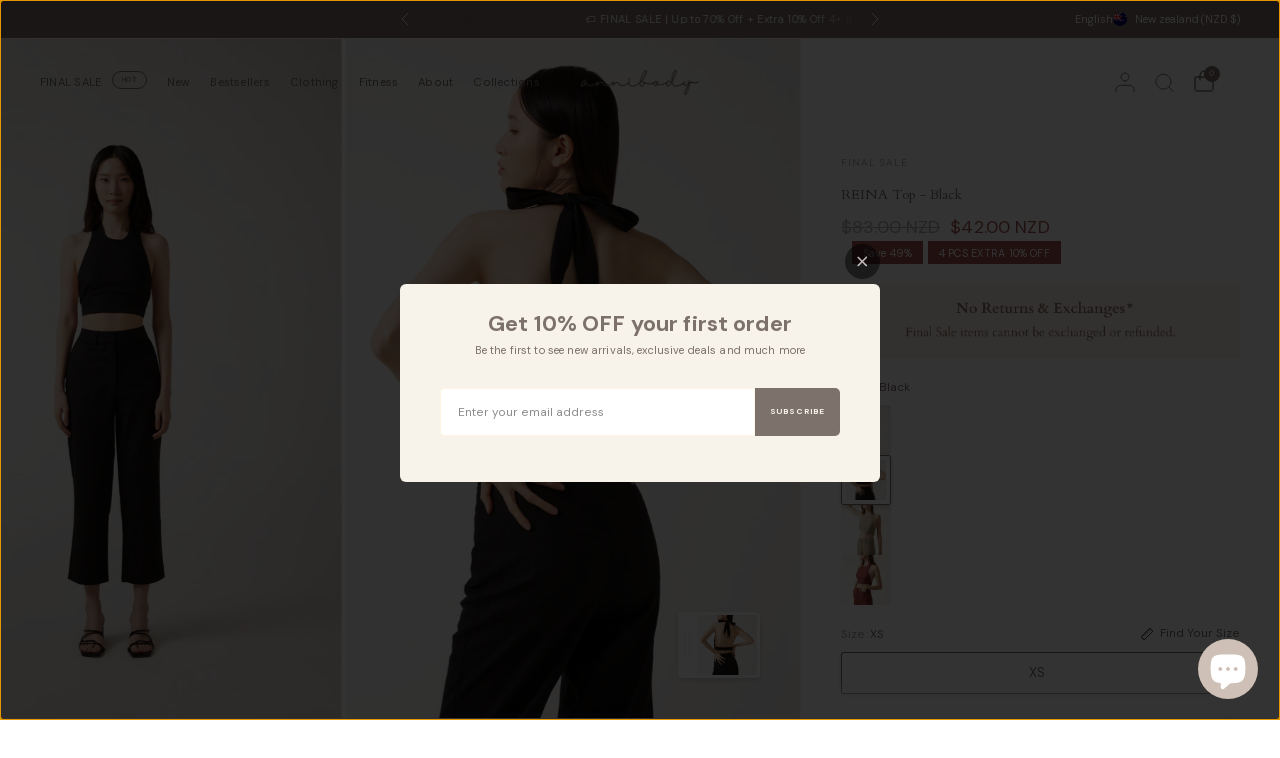

--- FILE ---
content_type: text/html; charset=utf-8
request_url: https://annibody.com/en-nz/products/reina-top-black
body_size: 110156
content:
<!doctype html><html class="no-js" lang="en" dir="ltr">
<head>
	<meta charset="utf-8">
	<meta http-equiv="X-UA-Compatible" content="IE=edge,chrome=1">
	<meta name="viewport" content="width=device-width, initial-scale=1, maximum-scale=5, viewport-fit=cover">
	<meta name="theme-color" content="#ffffff">
	<link rel="canonical" href="https://annibody.com/en-nz/products/reina-top-black">
	<link rel="preconnect" href="https://cdn.shopify.com" crossorigin>
	<link rel="preload" as="style" href="//annibody.com/cdn/shop/t/84/assets/app.css?v=72943609028713046211768363083">
<link rel="preload" as="style" href="//annibody.com/cdn/shop/t/84/assets/product.css?v=124494911521774840181768363114">


<link href="//annibody.com/cdn/shop/t/84/assets/animations.min.js?v=125778792411641688251768363082" as="script" rel="preload">
<link href="//annibody.com/cdn/shop/t/84/assets/vendor.min.js?v=55932802220188946171768363127" as="script" rel="preload">
<link href="//annibody.com/cdn/shop/t/84/assets/app.js?v=12773975889826674751768363084" as="script" rel="preload">
<link href="//annibody.com/cdn/shop/t/84/assets/slideshow.js?v=127048979442758269901768363123" as="script" rel="preload">

<script>
window.lazySizesConfig = window.lazySizesConfig || {};
window.lazySizesConfig.expand = 250;
window.lazySizesConfig.loadMode = 1;
window.lazySizesConfig.loadHidden = false;
</script>


	

	<title>
	REINA Top - Black | ANNIBODY Official Site
	</title>

	
	<meta name="description" content="Solaire — Annibody’s latest collection designed for sunlit seasons. After half a year of development, we innovated a natural linen fabric that is remarkably smoother, more breathable and more skin-friendly than any of its predecessors. Defined by its natural dyes, graceful detailing and flattering contours, minimal pie">
	
<link rel="preconnect" href="https://fonts.shopifycdn.com" crossorigin>

<meta property="og:site_name" content="ANNIBODY">
<meta property="og:url" content="https://annibody.com/en-nz/products/reina-top-black">
<meta property="og:title" content="REINA Top - Black | ANNIBODY Official Site">
<meta property="og:type" content="product">
<meta property="og:description" content="Solaire — Annibody’s latest collection designed for sunlit seasons. After half a year of development, we innovated a natural linen fabric that is remarkably smoother, more breathable and more skin-friendly than any of its predecessors. Defined by its natural dyes, graceful detailing and flattering contours, minimal pie"><meta property="og:image" content="http://annibody.com/cdn/shop/products/Anni-820-114287_fc466251-4369-433b-9dce-3963a0e989b4.jpg?v=1635162062">
  <meta property="og:image:secure_url" content="https://annibody.com/cdn/shop/products/Anni-820-114287_fc466251-4369-433b-9dce-3963a0e989b4.jpg?v=1635162062">
  <meta property="og:image:width" content="1772">
  <meta property="og:image:height" content="2657"><meta property="og:price:amount" content="42.00">
  <meta property="og:price:currency" content="NZD"><meta name="twitter:card" content="summary_large_image">
<meta name="twitter:title" content="REINA Top - Black | ANNIBODY Official Site">
<meta name="twitter:description" content="Solaire — Annibody’s latest collection designed for sunlit seasons. After half a year of development, we innovated a natural linen fabric that is remarkably smoother, more breathable and more skin-friendly than any of its predecessors. Defined by its natural dyes, graceful detailing and flattering contours, minimal pie">


	<link href="//annibody.com/cdn/shop/t/84/assets/app.css?v=72943609028713046211768363083" rel="stylesheet" type="text/css" media="all" />

	

	<style data-shopify>
	@font-face {
  font-family: "DM Sans";
  font-weight: 400;
  font-style: normal;
  font-display: swap;
  src: url("//annibody.com/cdn/fonts/dm_sans/dmsans_n4.ec80bd4dd7e1a334c969c265873491ae56018d72.woff2") format("woff2"),
       url("//annibody.com/cdn/fonts/dm_sans/dmsans_n4.87bdd914d8a61247b911147ae68e754d695c58a6.woff") format("woff");
}

@font-face {
  font-family: "DM Sans";
  font-weight: 500;
  font-style: normal;
  font-display: swap;
  src: url("//annibody.com/cdn/fonts/dm_sans/dmsans_n5.8a0f1984c77eb7186ceb87c4da2173ff65eb012e.woff2") format("woff2"),
       url("//annibody.com/cdn/fonts/dm_sans/dmsans_n5.9ad2e755a89e15b3d6c53259daad5fc9609888e6.woff") format("woff");
}

@font-face {
  font-family: "DM Sans";
  font-weight: 600;
  font-style: normal;
  font-display: swap;
  src: url("//annibody.com/cdn/fonts/dm_sans/dmsans_n6.70a2453ea926d613c6a2f89af05180d14b3a7c96.woff2") format("woff2"),
       url("//annibody.com/cdn/fonts/dm_sans/dmsans_n6.355605667bef215872257574b57fc097044f7e20.woff") format("woff");
}

@font-face {
  font-family: "DM Sans";
  font-weight: 400;
  font-style: italic;
  font-display: swap;
  src: url("//annibody.com/cdn/fonts/dm_sans/dmsans_i4.b8fe05e69ee95d5a53155c346957d8cbf5081c1a.woff2") format("woff2"),
       url("//annibody.com/cdn/fonts/dm_sans/dmsans_i4.403fe28ee2ea63e142575c0aa47684d65f8c23a0.woff") format("woff");
}

@font-face {
  font-family: "DM Sans";
  font-weight: 600;
  font-style: italic;
  font-display: swap;
  src: url("//annibody.com/cdn/fonts/dm_sans/dmsans_i6.b7d5b35c5f29523529e1bf4a3d0de71a44a277b6.woff2") format("woff2"),
       url("//annibody.com/cdn/fonts/dm_sans/dmsans_i6.9b760cc5bdd17b4de2c70249ba49bd707f27a31b.woff") format("woff");
}


		@font-face {
  font-family: Cardo;
  font-weight: 400;
  font-style: normal;
  font-display: swap;
  src: url("//annibody.com/cdn/fonts/cardo/cardo_n4.8d7bdd0369840597cbb62dc8a447619701d8d34a.woff2") format("woff2"),
       url("//annibody.com/cdn/fonts/cardo/cardo_n4.23b63d1eff80cb5da813c4cccb6427058253ce24.woff") format("woff");
}

@font-face {
  font-family: Cardo;
  font-weight: 400;
  font-style: normal;
  font-display: swap;
  src: url("//annibody.com/cdn/fonts/cardo/cardo_n4.8d7bdd0369840597cbb62dc8a447619701d8d34a.woff2") format("woff2"),
       url("//annibody.com/cdn/fonts/cardo/cardo_n4.23b63d1eff80cb5da813c4cccb6427058253ce24.woff") format("woff");
}

h1,h2,h3,h4,h5,h6,
	.h1,.h2,.h3,.h4,.h5,.h6,
	.logolink.text-logo,
	.heading-font,
	.h1-xlarge,
	.h1-large,
	blockquote,
	.blog-post .featured-image > a:after,
	.customer-addresses .my-address .address-index, .thb-product-detail .product-title {
		font-style: normal;
		font-weight: 400;
		font-family: Cardo, serif;
	}
	body,
	.body-font {
		font-style: normal;
		font-weight: 400;
		font-family: "DM Sans", sans-serif;
	}
	:root {
		--mobile-swipe-width: 75vw;
		--font-body-scale: 0.9;
		--font-body-line-height-scale: 1.0;
		--font-body-letter-spacing: 0.01em;
		--font-body-medium-weight: 500;
    --font-body-bold-weight: 600;
		--font-announcement-scale: 0.9;
		--font-heading-scale: 0.55;
		--font-heading-weight: 400;
		--font-heading-line-height-scale: 1.0;
		--font-heading-letter-spacing: 0.0em;
		--font-navigation-scale: 0.75;
		--font-product-title-scale: 0.9;
		--font-product-title-line-height-scale: 1.0;
		--button-letter-spacing: 0.0em;
		--cursor-close-svg-url: url(//annibody.com/cdn/shop/t/84/assets/cursor-close.svg?v=33661380850439500431768363091);
		--cursor-zoom-svg-url: url(//annibody.com/cdn/shop/t/84/assets/cursor-zoom.svg?v=26373103823712561291768363092);

		--button-border-radius: 3px;
		--input-border-radius: 3px;

		--bg-body: #ffffff;
		--bg-body-rgb: 255,255,255;
		--bg-body-darken: #f7f7f7;
		--payment-terms-background-color: #ffffff;

		--color-body: #7c716b;
		--color-body-rgb: 124,113,107;
		--color-heading: #7c716b;
		--color-heading-rgb: 124,113,107;

		--color-accent: #7c716b;
		--color-accent-rgb: 124,113,107;
		--color-border: #f7f2ea;
		--color-border-rgb: 247,242,234;
		--color-form-border: #fff5e6;
		--color-overlay-rgb: 206,192,182;

		--shopify-accelerated-checkout-button-block-size: 46px;
		--shopify-accelerated-checkout-inline-alignment: center;
		--shopify-accelerated-checkout-skeleton-animation-duration: 0.25s;--color-announcement-bar-text: #ffffff;--color-announcement-bar-bg: #7c716b;--color-announcement-bar-border: #f7f2ea;--color-header-bg: #f7f2ea;
			--color-header-bg-rgb: 247,242,234;--color-header-text: #7c716b;
			--color-header-text-rgb: 124,113,107;--color-header-links: #7c716b;--color-header-links-hover: #cec0b6;--color-header-icons: #7c716b;--color-header-border: #7c716b;--solid-button-background: #cec0b6;--solid-button-label: #ffffff;--outline-button-label: #7c716b;--color-price: #7c716b;
		--color-price-discounted: #A55353;
		--color-star: #cec0b6;--color-inventory-instock: #279A4B;--color-inventory-lowstock: #FB9E5B;--section-spacing-mobile: 50px;
		--section-spacing-desktop: 70px;--button-border-radius: 3px;
			--shopify-accelerated-checkout-button-border-radius: 3px;--color-badge-text: #ffffff;
		--color-badge-sold-out: #7c716b;
		--color-badge-sale: #a55353;
		--color-badge-preorder: #bfa38e;
		--badge-corner-radius: 0px;.badge.4-pcs-extra-10-off{
					background: #cec0b6;
				}
			



--color-footer-text: #7c716b;
			--color-footer-text-rgb: 124,113,107;--color-footer-heading: #7c716b;--color-footer-link: #7c716b;--color-footer-link-hover: #cec0b6;--color-footer-border: #f7f2ea;
			--color-footer-border-rgb: 247,242,234;--color-footer-bg: #FFFFFF;}
</style>


	<script>
		window.theme = window.theme || {};
		theme = {
			settings: {
				money_with_currency_format:"${{amount}}",
				cart_drawer:true,
				product_id: 6860341903533,
				animation_easing: 'power1.out'
			},
			routes: {
				root_url: '/en-nz',
				cart_url: '/en-nz/cart',
				cart_add_url: '/en-nz/cart/add',
				search_url: '/en-nz/search',
				cart_change_url: '/en-nz/cart/change',
				cart_update_url: '/en-nz/cart/update',
				predictive_search_url: '/en-nz/search/suggest',
			},
			variantStrings: {
        addToCart: `Add to cart`,
        soldOut: `Sold out`,
        unavailable: `Unavailable`,
        preOrder: `Pre-order`,
      },
			strings: {
				requiresTerms: `You must agree with the terms and conditions of sales to check out`,
				shippingEstimatorNoResults: `Sorry, we do not ship to your address.`,
				shippingEstimatorOneResult: `There is one shipping rate for your address:`,
				shippingEstimatorMultipleResults: `There are several shipping rates for your address:`,
				shippingEstimatorError: `One or more error occurred while retrieving shipping rates:`
			}
		};
	</script>
	<script>window.performance && window.performance.mark && window.performance.mark('shopify.content_for_header.start');</script><meta name="google-site-verification" content="GDcqMbwDoT7SIMPd02jYmQI1hfqh71pZkBNayQHAmtQ">
<meta id="shopify-digital-wallet" name="shopify-digital-wallet" content="/13419446372/digital_wallets/dialog">
<meta name="shopify-requires-components" content="true" product-ids="8500584743139">
<meta name="shopify-checkout-api-token" content="d0534d46b5135b245c8aae77a342e988">
<link rel="alternate" hreflang="x-default" href="https://annibody.com/products/reina-top-black">
<link rel="alternate" hreflang="zh-Hant-CN" href="https://annibody.com/zh-tw/products/reina-top-black">
<link rel="alternate" hreflang="zh-Hant-MO" href="https://annibody.com/zh-tw/products/reina-top-black">
<link rel="alternate" hreflang="en-JP" href="https://annibody.com/en-jp/products/reina-top-black">
<link rel="alternate" hreflang="en-TH" href="https://annibody.com/en-th/products/reina-top-black">
<link rel="alternate" hreflang="en-KR" href="https://annibody.com/en-kr/products/reina-top-black">
<link rel="alternate" hreflang="en-VN" href="https://annibody.com/en-vn/products/reina-top-black">
<link rel="alternate" hreflang="en-PH" href="https://annibody.com/en-ph/products/reina-top-black">
<link rel="alternate" hreflang="en-ID" href="https://annibody.com/en-id/products/reina-top-black">
<link rel="alternate" hreflang="en-NZ" href="https://annibody.com/en-nz/products/reina-top-black">
<link rel="alternate" hreflang="en-ES" href="https://annibody.com/en-es/products/reina-top-black">
<link rel="alternate" hreflang="en-SE" href="https://annibody.com/en-es/products/reina-top-black">
<link rel="alternate" hreflang="en-NL" href="https://annibody.com/en-es/products/reina-top-black">
<link rel="alternate" hreflang="en-CH" href="https://annibody.com/en-es/products/reina-top-black">
<link rel="alternate" hreflang="en-CA" href="https://annibody.com/en-ca/products/reina-top-black">
<link rel="alternate" hreflang="en-HK" href="https://annibody.com/products/reina-top-black">
<link rel="alternate" hreflang="zh-Hant-HK" href="https://annibody.com/zh/products/reina-top-black">
<link rel="alternate" type="application/json+oembed" href="https://annibody.com/en-nz/products/reina-top-black.oembed">
<script async="async" src="/checkouts/internal/preloads.js?locale=en-NZ"></script>
<link rel="preconnect" href="https://shop.app" crossorigin="anonymous">
<script async="async" src="https://shop.app/checkouts/internal/preloads.js?locale=en-NZ&shop_id=13419446372" crossorigin="anonymous"></script>
<script id="apple-pay-shop-capabilities" type="application/json">{"shopId":13419446372,"countryCode":"HK","currencyCode":"NZD","merchantCapabilities":["supports3DS"],"merchantId":"gid:\/\/shopify\/Shop\/13419446372","merchantName":"ANNIBODY","requiredBillingContactFields":["postalAddress","email","phone"],"requiredShippingContactFields":["postalAddress","email","phone"],"shippingType":"shipping","supportedNetworks":["visa","masterCard","amex"],"total":{"type":"pending","label":"ANNIBODY","amount":"1.00"},"shopifyPaymentsEnabled":true,"supportsSubscriptions":true}</script>
<script id="shopify-features" type="application/json">{"accessToken":"d0534d46b5135b245c8aae77a342e988","betas":["rich-media-storefront-analytics"],"domain":"annibody.com","predictiveSearch":true,"shopId":13419446372,"locale":"en"}</script>
<script>var Shopify = Shopify || {};
Shopify.shop = "annibody.myshopify.com";
Shopify.locale = "en";
Shopify.currency = {"active":"NZD","rate":"0.2170152"};
Shopify.country = "NZ";
Shopify.theme = {"name":"2026\/1\/18 Tina - PB Bundle + Final Sale","id":154080772323,"schema_name":"Distinctive","schema_version":"3.2.0","theme_store_id":2431,"role":"main"};
Shopify.theme.handle = "null";
Shopify.theme.style = {"id":null,"handle":null};
Shopify.cdnHost = "annibody.com/cdn";
Shopify.routes = Shopify.routes || {};
Shopify.routes.root = "/en-nz/";</script>
<script type="module">!function(o){(o.Shopify=o.Shopify||{}).modules=!0}(window);</script>
<script>!function(o){function n(){var o=[];function n(){o.push(Array.prototype.slice.apply(arguments))}return n.q=o,n}var t=o.Shopify=o.Shopify||{};t.loadFeatures=n(),t.autoloadFeatures=n()}(window);</script>
<script>
  window.ShopifyPay = window.ShopifyPay || {};
  window.ShopifyPay.apiHost = "shop.app\/pay";
  window.ShopifyPay.redirectState = null;
</script>
<script id="shop-js-analytics" type="application/json">{"pageType":"product"}</script>
<script defer="defer" async type="module" src="//annibody.com/cdn/shopifycloud/shop-js/modules/v2/client.init-shop-cart-sync_BN7fPSNr.en.esm.js"></script>
<script defer="defer" async type="module" src="//annibody.com/cdn/shopifycloud/shop-js/modules/v2/chunk.common_Cbph3Kss.esm.js"></script>
<script defer="defer" async type="module" src="//annibody.com/cdn/shopifycloud/shop-js/modules/v2/chunk.modal_DKumMAJ1.esm.js"></script>
<script type="module">
  await import("//annibody.com/cdn/shopifycloud/shop-js/modules/v2/client.init-shop-cart-sync_BN7fPSNr.en.esm.js");
await import("//annibody.com/cdn/shopifycloud/shop-js/modules/v2/chunk.common_Cbph3Kss.esm.js");
await import("//annibody.com/cdn/shopifycloud/shop-js/modules/v2/chunk.modal_DKumMAJ1.esm.js");

  window.Shopify.SignInWithShop?.initShopCartSync?.({"fedCMEnabled":true,"windoidEnabled":true});

</script>
<script>
  window.Shopify = window.Shopify || {};
  if (!window.Shopify.featureAssets) window.Shopify.featureAssets = {};
  window.Shopify.featureAssets['shop-js'] = {"shop-cart-sync":["modules/v2/client.shop-cart-sync_CJVUk8Jm.en.esm.js","modules/v2/chunk.common_Cbph3Kss.esm.js","modules/v2/chunk.modal_DKumMAJ1.esm.js"],"init-fed-cm":["modules/v2/client.init-fed-cm_7Fvt41F4.en.esm.js","modules/v2/chunk.common_Cbph3Kss.esm.js","modules/v2/chunk.modal_DKumMAJ1.esm.js"],"init-shop-email-lookup-coordinator":["modules/v2/client.init-shop-email-lookup-coordinator_Cc088_bR.en.esm.js","modules/v2/chunk.common_Cbph3Kss.esm.js","modules/v2/chunk.modal_DKumMAJ1.esm.js"],"init-windoid":["modules/v2/client.init-windoid_hPopwJRj.en.esm.js","modules/v2/chunk.common_Cbph3Kss.esm.js","modules/v2/chunk.modal_DKumMAJ1.esm.js"],"shop-button":["modules/v2/client.shop-button_B0jaPSNF.en.esm.js","modules/v2/chunk.common_Cbph3Kss.esm.js","modules/v2/chunk.modal_DKumMAJ1.esm.js"],"shop-cash-offers":["modules/v2/client.shop-cash-offers_DPIskqss.en.esm.js","modules/v2/chunk.common_Cbph3Kss.esm.js","modules/v2/chunk.modal_DKumMAJ1.esm.js"],"shop-toast-manager":["modules/v2/client.shop-toast-manager_CK7RT69O.en.esm.js","modules/v2/chunk.common_Cbph3Kss.esm.js","modules/v2/chunk.modal_DKumMAJ1.esm.js"],"init-shop-cart-sync":["modules/v2/client.init-shop-cart-sync_BN7fPSNr.en.esm.js","modules/v2/chunk.common_Cbph3Kss.esm.js","modules/v2/chunk.modal_DKumMAJ1.esm.js"],"init-customer-accounts-sign-up":["modules/v2/client.init-customer-accounts-sign-up_CfPf4CXf.en.esm.js","modules/v2/client.shop-login-button_DeIztwXF.en.esm.js","modules/v2/chunk.common_Cbph3Kss.esm.js","modules/v2/chunk.modal_DKumMAJ1.esm.js"],"pay-button":["modules/v2/client.pay-button_CgIwFSYN.en.esm.js","modules/v2/chunk.common_Cbph3Kss.esm.js","modules/v2/chunk.modal_DKumMAJ1.esm.js"],"init-customer-accounts":["modules/v2/client.init-customer-accounts_DQ3x16JI.en.esm.js","modules/v2/client.shop-login-button_DeIztwXF.en.esm.js","modules/v2/chunk.common_Cbph3Kss.esm.js","modules/v2/chunk.modal_DKumMAJ1.esm.js"],"avatar":["modules/v2/client.avatar_BTnouDA3.en.esm.js"],"init-shop-for-new-customer-accounts":["modules/v2/client.init-shop-for-new-customer-accounts_CsZy_esa.en.esm.js","modules/v2/client.shop-login-button_DeIztwXF.en.esm.js","modules/v2/chunk.common_Cbph3Kss.esm.js","modules/v2/chunk.modal_DKumMAJ1.esm.js"],"shop-follow-button":["modules/v2/client.shop-follow-button_BRMJjgGd.en.esm.js","modules/v2/chunk.common_Cbph3Kss.esm.js","modules/v2/chunk.modal_DKumMAJ1.esm.js"],"checkout-modal":["modules/v2/client.checkout-modal_B9Drz_yf.en.esm.js","modules/v2/chunk.common_Cbph3Kss.esm.js","modules/v2/chunk.modal_DKumMAJ1.esm.js"],"shop-login-button":["modules/v2/client.shop-login-button_DeIztwXF.en.esm.js","modules/v2/chunk.common_Cbph3Kss.esm.js","modules/v2/chunk.modal_DKumMAJ1.esm.js"],"lead-capture":["modules/v2/client.lead-capture_DXYzFM3R.en.esm.js","modules/v2/chunk.common_Cbph3Kss.esm.js","modules/v2/chunk.modal_DKumMAJ1.esm.js"],"shop-login":["modules/v2/client.shop-login_CA5pJqmO.en.esm.js","modules/v2/chunk.common_Cbph3Kss.esm.js","modules/v2/chunk.modal_DKumMAJ1.esm.js"],"payment-terms":["modules/v2/client.payment-terms_BxzfvcZJ.en.esm.js","modules/v2/chunk.common_Cbph3Kss.esm.js","modules/v2/chunk.modal_DKumMAJ1.esm.js"]};
</script>
<script>(function() {
  var isLoaded = false;
  function asyncLoad() {
    if (isLoaded) return;
    isLoaded = true;
    var urls = ["https:\/\/cdn1.stamped.io\/files\/widget.min.js?shop=annibody.myshopify.com","https:\/\/cdn.shopify.com\/s\/files\/1\/0683\/1371\/0892\/files\/splmn-shopify-prod-August-31.min.js?v=1693985059\u0026shop=annibody.myshopify.com","https:\/\/cdn1.avada.io\/flying-pages\/module.js?shop=annibody.myshopify.com","https:\/\/seo.apps.avada.io\/avada-seo-installed.js?shop=annibody.myshopify.com","https:\/\/instafeed.nfcube.com\/cdn\/a2203f60a8825df067b43442cd09cd3e.js?shop=annibody.myshopify.com","https:\/\/static.klaviyo.com\/onsite\/js\/klaviyo.js?company_id=NL8fdW\u0026shop=annibody.myshopify.com","https:\/\/candyrack.ds-cdn.com\/static\/main.js?shop=annibody.myshopify.com"];
    for (var i = 0; i < urls.length; i++) {
      var s = document.createElement('script');
      s.type = 'text/javascript';
      s.async = true;
      s.src = urls[i];
      var x = document.getElementsByTagName('script')[0];
      x.parentNode.insertBefore(s, x);
    }
  };
  if(window.attachEvent) {
    window.attachEvent('onload', asyncLoad);
  } else {
    window.addEventListener('load', asyncLoad, false);
  }
})();</script>
<script id="__st">var __st={"a":13419446372,"offset":28800,"reqid":"d6e5cefc-16b1-4ff3-8341-76b0210eff45-1770031210","pageurl":"annibody.com\/en-nz\/products\/reina-top-black","u":"5bec1f7c4ea1","p":"product","rtyp":"product","rid":6860341903533};</script>
<script>window.ShopifyPaypalV4VisibilityTracking = true;</script>
<script id="captcha-bootstrap">!function(){'use strict';const t='contact',e='account',n='new_comment',o=[[t,t],['blogs',n],['comments',n],[t,'customer']],c=[[e,'customer_login'],[e,'guest_login'],[e,'recover_customer_password'],[e,'create_customer']],r=t=>t.map((([t,e])=>`form[action*='/${t}']:not([data-nocaptcha='true']) input[name='form_type'][value='${e}']`)).join(','),a=t=>()=>t?[...document.querySelectorAll(t)].map((t=>t.form)):[];function s(){const t=[...o],e=r(t);return a(e)}const i='password',u='form_key',d=['recaptcha-v3-token','g-recaptcha-response','h-captcha-response',i],f=()=>{try{return window.sessionStorage}catch{return}},m='__shopify_v',_=t=>t.elements[u];function p(t,e,n=!1){try{const o=window.sessionStorage,c=JSON.parse(o.getItem(e)),{data:r}=function(t){const{data:e,action:n}=t;return t[m]||n?{data:e,action:n}:{data:t,action:n}}(c);for(const[e,n]of Object.entries(r))t.elements[e]&&(t.elements[e].value=n);n&&o.removeItem(e)}catch(o){console.error('form repopulation failed',{error:o})}}const l='form_type',E='cptcha';function T(t){t.dataset[E]=!0}const w=window,h=w.document,L='Shopify',v='ce_forms',y='captcha';let A=!1;((t,e)=>{const n=(g='f06e6c50-85a8-45c8-87d0-21a2b65856fe',I='https://cdn.shopify.com/shopifycloud/storefront-forms-hcaptcha/ce_storefront_forms_captcha_hcaptcha.v1.5.2.iife.js',D={infoText:'Protected by hCaptcha',privacyText:'Privacy',termsText:'Terms'},(t,e,n)=>{const o=w[L][v],c=o.bindForm;if(c)return c(t,g,e,D).then(n);var r;o.q.push([[t,g,e,D],n]),r=I,A||(h.body.append(Object.assign(h.createElement('script'),{id:'captcha-provider',async:!0,src:r})),A=!0)});var g,I,D;w[L]=w[L]||{},w[L][v]=w[L][v]||{},w[L][v].q=[],w[L][y]=w[L][y]||{},w[L][y].protect=function(t,e){n(t,void 0,e),T(t)},Object.freeze(w[L][y]),function(t,e,n,w,h,L){const[v,y,A,g]=function(t,e,n){const i=e?o:[],u=t?c:[],d=[...i,...u],f=r(d),m=r(i),_=r(d.filter((([t,e])=>n.includes(e))));return[a(f),a(m),a(_),s()]}(w,h,L),I=t=>{const e=t.target;return e instanceof HTMLFormElement?e:e&&e.form},D=t=>v().includes(t);t.addEventListener('submit',(t=>{const e=I(t);if(!e)return;const n=D(e)&&!e.dataset.hcaptchaBound&&!e.dataset.recaptchaBound,o=_(e),c=g().includes(e)&&(!o||!o.value);(n||c)&&t.preventDefault(),c&&!n&&(function(t){try{if(!f())return;!function(t){const e=f();if(!e)return;const n=_(t);if(!n)return;const o=n.value;o&&e.removeItem(o)}(t);const e=Array.from(Array(32),(()=>Math.random().toString(36)[2])).join('');!function(t,e){_(t)||t.append(Object.assign(document.createElement('input'),{type:'hidden',name:u})),t.elements[u].value=e}(t,e),function(t,e){const n=f();if(!n)return;const o=[...t.querySelectorAll(`input[type='${i}']`)].map((({name:t})=>t)),c=[...d,...o],r={};for(const[a,s]of new FormData(t).entries())c.includes(a)||(r[a]=s);n.setItem(e,JSON.stringify({[m]:1,action:t.action,data:r}))}(t,e)}catch(e){console.error('failed to persist form',e)}}(e),e.submit())}));const S=(t,e)=>{t&&!t.dataset[E]&&(n(t,e.some((e=>e===t))),T(t))};for(const o of['focusin','change'])t.addEventListener(o,(t=>{const e=I(t);D(e)&&S(e,y())}));const B=e.get('form_key'),M=e.get(l),P=B&&M;t.addEventListener('DOMContentLoaded',(()=>{const t=y();if(P)for(const e of t)e.elements[l].value===M&&p(e,B);[...new Set([...A(),...v().filter((t=>'true'===t.dataset.shopifyCaptcha))])].forEach((e=>S(e,t)))}))}(h,new URLSearchParams(w.location.search),n,t,e,['guest_login'])})(!0,!0)}();</script>
<script integrity="sha256-4kQ18oKyAcykRKYeNunJcIwy7WH5gtpwJnB7kiuLZ1E=" data-source-attribution="shopify.loadfeatures" defer="defer" src="//annibody.com/cdn/shopifycloud/storefront/assets/storefront/load_feature-a0a9edcb.js" crossorigin="anonymous"></script>
<script crossorigin="anonymous" defer="defer" src="//annibody.com/cdn/shopifycloud/storefront/assets/shopify_pay/storefront-65b4c6d7.js?v=20250812"></script>
<script data-source-attribution="shopify.dynamic_checkout.dynamic.init">var Shopify=Shopify||{};Shopify.PaymentButton=Shopify.PaymentButton||{isStorefrontPortableWallets:!0,init:function(){window.Shopify.PaymentButton.init=function(){};var t=document.createElement("script");t.src="https://annibody.com/cdn/shopifycloud/portable-wallets/latest/portable-wallets.en.js",t.type="module",document.head.appendChild(t)}};
</script>
<script data-source-attribution="shopify.dynamic_checkout.buyer_consent">
  function portableWalletsHideBuyerConsent(e){var t=document.getElementById("shopify-buyer-consent"),n=document.getElementById("shopify-subscription-policy-button");t&&n&&(t.classList.add("hidden"),t.setAttribute("aria-hidden","true"),n.removeEventListener("click",e))}function portableWalletsShowBuyerConsent(e){var t=document.getElementById("shopify-buyer-consent"),n=document.getElementById("shopify-subscription-policy-button");t&&n&&(t.classList.remove("hidden"),t.removeAttribute("aria-hidden"),n.addEventListener("click",e))}window.Shopify?.PaymentButton&&(window.Shopify.PaymentButton.hideBuyerConsent=portableWalletsHideBuyerConsent,window.Shopify.PaymentButton.showBuyerConsent=portableWalletsShowBuyerConsent);
</script>
<script data-source-attribution="shopify.dynamic_checkout.cart.bootstrap">document.addEventListener("DOMContentLoaded",(function(){function t(){return document.querySelector("shopify-accelerated-checkout-cart, shopify-accelerated-checkout")}if(t())Shopify.PaymentButton.init();else{new MutationObserver((function(e,n){t()&&(Shopify.PaymentButton.init(),n.disconnect())})).observe(document.body,{childList:!0,subtree:!0})}}));
</script>
<link id="shopify-accelerated-checkout-styles" rel="stylesheet" media="screen" href="https://annibody.com/cdn/shopifycloud/portable-wallets/latest/accelerated-checkout-backwards-compat.css" crossorigin="anonymous">
<style id="shopify-accelerated-checkout-cart">
        #shopify-buyer-consent {
  margin-top: 1em;
  display: inline-block;
  width: 100%;
}

#shopify-buyer-consent.hidden {
  display: none;
}

#shopify-subscription-policy-button {
  background: none;
  border: none;
  padding: 0;
  text-decoration: underline;
  font-size: inherit;
  cursor: pointer;
}

#shopify-subscription-policy-button::before {
  box-shadow: none;
}

      </style>

<script>window.performance && window.performance.mark && window.performance.mark('shopify.content_for_header.end');</script> <!-- Header hook for plugins -->

	<script>document.documentElement.className = document.documentElement.className.replace('no-js', 'js');</script>
	
<!-- BEGIN app block: shopify://apps/frequently-bought/blocks/app-embed-block/b1a8cbea-c844-4842-9529-7c62dbab1b1f --><script>
    window.codeblackbelt = window.codeblackbelt || {};
    window.codeblackbelt.shop = window.codeblackbelt.shop || 'annibody.myshopify.com';
    
        window.codeblackbelt.productId = 6860341903533;</script><script src="//cdn.codeblackbelt.com/widgets/frequently-bought-together/main.min.js?version=2026020219+0800" async></script>
 <!-- END app block --><!-- BEGIN app block: shopify://apps/loyalty-rewards-and-referrals/blocks/embed-sdk/6f172e67-4106-4ac0-89c5-b32a069b3101 -->

<style
  type='text/css'
  data-lion-app-styles='main'
  data-lion-app-styles-settings='{&quot;disableBundledCSS&quot;:false,&quot;disableBundledFonts&quot;:false,&quot;useClassIsolator&quot;:false}'
></style>

<!-- loyaltylion.snippet.version=2c51eebe71+8174 -->

<script>
  
  !function(t,n){function o(n){var o=t.getElementsByTagName("script")[0],i=t.createElement("script");i.src=n,i.crossOrigin="",o.parentNode.insertBefore(i,o)}if(!n.isLoyaltyLion){window.loyaltylion=n,void 0===window.lion&&(window.lion=n),n.version=2,n.isLoyaltyLion=!0;var i=new Date,e=i.getFullYear().toString()+i.getMonth().toString()+i.getDate().toString();o("https://sdk.loyaltylion.net/static/2/loader.js?t="+e);var r=!1;n.init=function(t){if(r)throw new Error("Cannot call lion.init more than once");r=!0;var a=n._token=t.token;if(!a)throw new Error("Token must be supplied to lion.init");for(var l=[],s="_push configure bootstrap shutdown on removeListener authenticateCustomer".split(" "),c=0;c<s.length;c+=1)!function(t,n){t[n]=function(){l.push([n,Array.prototype.slice.call(arguments,0)])}}(n,s[c]);o("https://sdk.loyaltylion.net/sdk/start/"+a+".js?t="+e+i.getHours().toString()),n._initData=t,n._buffer=l}}}(document,window.loyaltylion||[]);

  
    
      loyaltylion.init(
        { token: "e262bacb319fbacb02957ba271a4ff8f" }
      );
    
  

  loyaltylion.configure({
    disableBundledCSS: false,
    disableBundledFonts: false,
    useClassIsolator: false,
  })

  
</script>



<!-- END app block --><!-- BEGIN app block: shopify://apps/also-bought/blocks/app-embed-block/b94b27b4-738d-4d92-9e60-43c22d1da3f2 --><script>
    window.codeblackbelt = window.codeblackbelt || {};
    window.codeblackbelt.shop = window.codeblackbelt.shop || 'annibody.myshopify.com';
    
        window.codeblackbelt.productId = 6860341903533;</script><script src="//cdn.codeblackbelt.com/widgets/also-bought/main.min.js?version=2026020219+0800" async></script>
<!-- END app block --><!-- BEGIN app block: shopify://apps/hulk-form-builder/blocks/app-embed/b6b8dd14-356b-4725-a4ed-77232212b3c3 --><!-- BEGIN app snippet: hulkapps-formbuilder-theme-ext --><script type="text/javascript">
  
  if (typeof window.formbuilder_customer != "object") {
        window.formbuilder_customer = {}
  }

  window.hulkFormBuilder = {
    form_data: {"form_fiWHXS0eJ_os5WvbesODrg":{"uuid":"fiWHXS0eJ_os5WvbesODrg","form_name":"TAIWAN CUSTOMERS","form_data":{"div_back_gradient_1":"#fff","div_back_gradient_2":"#fff","back_color":"#f7f2ea","form_title":"\u003ch4\u003e\u003cstrong\u003e\u003cspan style=\"color:7c716b;\"\u003e台灣訂購注意事項\u003c\/span\u003e\u003c\/strong\u003e\u003c\/h4\u003e\n","form_submit":"Submit","after_submit":"clearAndPrevent","after_submit_msg":"","captcha_enable":"no","label_style":"blockLabels","input_border_radius":"2","back_type":"color","input_back_color":"#fff","input_back_color_hover":"#fff","back_shadow":"none","label_font_clr":"#7c716b","input_font_clr":"#7c716b","button_align":"fullBtn","button_clr":"#fff","button_back_clr":"#7c716b","button_border_radius":"2","form_width":"600px","form_border_size":"2","form_border_clr":"#f7f2ea","form_border_radius":"1","label_font_size":"14","input_font_size":"12","button_font_size":"15","form_padding":"35","input_border_color":"#ccc","input_border_color_hover":"#ccc","btn_border_clr":"#7c716b","btn_border_size":"1","form_name":"TAIWAN CUSTOMERS","":"esther@annibody.com","form_emails":"cs@annibody.com","admin_email_subject":"New form submission received.","admin_email_message":"Hi [first-name of store owner],\u003cbr\u003eSomeone just submitted a response to your form.\u003cbr\u003ePlease find the details below:","form_access_message":"\u003cp\u003ePlease login to access the form\u003cbr\u003eDo not have an account? Create account\u003c\/p\u003e","notification_email_send":true,"pass_referrer_url_on_email":false,"capture_form_submission_counts":"no","custom_count_number":"","form_description":"\u003cp\u003e您的資料將嚴格保密，僅用於配送用途。\u003c\/p\u003e\n","input_placeholder_clr":"#7c716b","input_fonts_type":"Google Fonts","input_system_font_family":"Times New Roman","input_font_family":"Cardo","label_font_family":"Cardo","form_banner_alignment":"left","formElements":[{"type":"email","position":0,"label":"電子信箱 Email","required":"yes","email_confirm":"yes","Conditions":{},"page_number":1},{"Conditions":{},"type":"text","position":1,"label":"訂單編號 Order number","required":"yes","page_number":1},{"Conditions":{},"type":"text","position":2,"label":"中文姓名 Chinese name","required":"yes","page_number":1},{"Conditions":{},"type":"text","position":3,"label":"身分證字號 ID number","required":"yes","halfwidth":"no","centerfield":"no","page_number":1}]},"is_spam_form":false,"shop_uuid":"2KUhQi3yAUqsdJT-3BRJWw","shop_timezone":"Asia\/Hong_Kong","shop_id":144566,"shop_is_after_submit_enabled":false,"shop_shopify_plan":"professional","shop_shopify_domain":"annibody.myshopify.com","shop_remove_watermark":false,"shop_created_at":"2025-07-30T01:44:09.530-05:00"},"form_R8tCIy1MFv6RrT9evf0RiA":{"uuid":"R8tCIy1MFv6RrT9evf0RiA","form_name":"FREE Pilates Board Class","form_data":{"div_back_gradient_1":"#fff","div_back_gradient_2":"#fff","back_color":"#f7f2ea","form_title":"\u003ch4\u003e\u003cspan style=\"color:#7c716b;\"\u003e\u003cspan style=\"font-family:Cardo;\"\u003eFREE Pilates Board Class\u0026nbsp;\u003c\/span\u003e\u003c\/span\u003e\u003c\/h4\u003e\n","form_submit":"Submit","after_submit":"hideAndmessage","after_submit_msg":"","captcha_enable":"no","label_style":"blockLabels","input_border_radius":"2","back_type":"color","input_back_color":"#fff","input_back_color_hover":"#fff","back_shadow":"none","label_font_clr":"#7c716b","input_font_clr":"#7c716b","button_align":"fullBtn","button_clr":"#fff","button_back_clr":"#7c716b","button_border_radius":"2","form_width":"600px","form_border_size":"2","form_border_clr":"#f7f2ea","form_border_radius":"1","label_font_size":"14","input_font_size":"12","button_font_size":"16","form_padding":"35","input_border_color":"#ccc","input_border_color_hover":"#ccc","btn_border_clr":"#333333","btn_border_size":"1","form_name":"FREE Pilates Board Class","":"esther@annibody.com","form_access_message":"\u003cp\u003ePlease login to access the form\u003cbr\u003eDo not have an account? Create account\u003c\/p\u003e","form_description":"\u003cp\u003e\u003cspan style=\"color:#7c716b;\"\u003e\u003cspan style=\"font-family:Cardo;\"\u003eYou will receive a WhatsApp message if you have succesfully booked your slot.\u0026nbsp;\u003c\/span\u003e\u003c\/span\u003e\u003c\/p\u003e\n","input_fonts_type":"Google Fonts","input_font_family":"Cardo","label_font_family":"Cardo","formElements":[{"type":"text","position":0,"label":"Name","customClass":"","halfwidth":"yes","Conditions":{},"required":"yes","page_number":1},{"Conditions":{},"type":"phone","position":1,"label":"WhatsApp number","default_country_code":"Hong Kong S.A.R. +852","phone_validate_field":"no","required":"yes","page_number":1},{"Conditions":{},"type":"email","position":2,"required":"yes","email_confirm":"no","label":"Annibody account email","confirm_value":"no","page_number":1}]},"is_spam_form":false,"shop_uuid":"2KUhQi3yAUqsdJT-3BRJWw","shop_timezone":"Asia\/Hong_Kong","shop_id":144566,"shop_is_after_submit_enabled":false,"shop_shopify_plan":"professional","shop_shopify_domain":"annibody.myshopify.com"},"form_sOEf4aU_EpkrgIXO8SNKhg":{"uuid":"sOEf4aU_EpkrgIXO8SNKhg","form_name":"annibody x Be Earth","form_data":{"div_back_gradient_1":"#fff","div_back_gradient_2":"#fff","back_color":"#f7f2ea","form_title":"\u003ch4\u003e\u003cspan style=\"color:#7c716b;\"\u003e\u003cspan style=\"font-family:Cardo;\"\u003eannibody x Be Earth\u003c\/span\u003e\u003c\/span\u003e\u003c\/h4\u003e\n","form_submit":"Submit","after_submit":"hideAndmessage","after_submit_msg":"\u003cp\u003eThank you for signing up!\u003c\/p\u003e\n","captcha_enable":"no","label_style":"blockLabels","input_border_radius":"2","back_type":"color","input_back_color":"#fff","input_back_color_hover":"#fff","back_shadow":"none","label_font_clr":"#7c716b","input_font_clr":"#7c716b","button_align":"fullBtn","button_clr":"#fff","button_back_clr":"#7c716b","button_border_radius":"2","form_width":"600px","form_border_size":"2","form_border_clr":"#f7f2ea","form_border_radius":"1","label_font_size":"14","input_font_size":"12","button_font_size":"14","form_padding":"35","input_border_color":"#ccc","input_border_color_hover":"#ccc","btn_border_clr":"#7c716b","btn_border_size":"1","form_name":"annibody x Be Earth","":"esther@annibody.com","form_access_message":"\u003cp\u003ePlease login to access the form\u003cbr\u003eDo not have an account? Create account\u003c\/p\u003e","form_description":"\u003cp\u003e\u003cspan style=\"color: rgb(124, 113, 107); font-family: \u0026quot;cardo\u0026quot;;\"\u003eYou will receive a WhatsApp message if you have succesfully booked your slot.\u003c\/span\u003e\u0026nbsp;\u003c\/p\u003e\n","input_font_family":"Cardo","label_font_family":"Cardo","formElements":[{"type":"text","position":0,"label":"Name","customClass":"","halfwidth":"yes","Conditions":{},"page_number":1,"required":"yes"},{"Conditions":{},"type":"phone","position":1,"label":"WhatsApp number","default_country_code":"Hong Kong S.A.R. +852","required":"yes","page_number":1},{"Conditions":{},"type":"email","position":2,"required":"yes","email_confirm":"no","label":"Annibody account email","confirm_value":"no","page_number":1}]},"is_spam_form":false,"shop_uuid":"2KUhQi3yAUqsdJT-3BRJWw","shop_timezone":"Asia\/Hong_Kong","shop_id":144566,"shop_is_after_submit_enabled":false,"shop_shopify_plan":"professional","shop_shopify_domain":"annibody.myshopify.com","shop_remove_watermark":false,"shop_created_at":"2025-07-30T01:44:09.530-05:00"}},
    shop_data: {"shop_2KUhQi3yAUqsdJT-3BRJWw":{"shop_uuid":"2KUhQi3yAUqsdJT-3BRJWw","shop_timezone":"Asia\/Hong_Kong","shop_id":144566,"shop_is_after_submit_enabled":false,"shop_shopify_plan":"Shopify","shop_shopify_domain":"annibody.myshopify.com","shop_created_at":"2025-07-30T01:44:09.530-05:00","is_skip_metafield":false,"shop_deleted":false,"shop_disabled":false}},
    settings_data: {"shop_settings":{"shop_customise_msgs":[],"default_customise_msgs":{"is_required":"is required","thank_you":"Thank you! The form was submitted successfully.","processing":"Processing...","valid_data":"Please provide valid data","valid_email":"Provide valid email format","valid_tags":"HTML Tags are not allowed","valid_phone":"Provide valid phone number","valid_captcha":"Please provide valid captcha response","valid_url":"Provide valid URL","only_number_alloud":"Provide valid number in","number_less":"must be less than","number_more":"must be more than","image_must_less":"Image must be less than 20MB","image_number":"Images allowed","image_extension":"Invalid extension! Please provide image file","error_image_upload":"Error in image upload. Please try again.","error_file_upload":"Error in file upload. Please try again.","your_response":"Your response","error_form_submit":"Error occur.Please try again after sometime.","email_submitted":"Form with this email is already submitted","invalid_email_by_zerobounce":"The email address you entered appears to be invalid. Please check it and try again.","download_file":"Download file","card_details_invalid":"Your card details are invalid","card_details":"Card details","please_enter_card_details":"Please enter card details","card_number":"Card number","exp_mm":"Exp MM","exp_yy":"Exp YY","crd_cvc":"CVV","payment_value":"Payment amount","please_enter_payment_amount":"Please enter payment amount","address1":"Address line 1","address2":"Address line 2","city":"City","province":"Province","zipcode":"Zip code","country":"Country","blocked_domain":"This form does not accept addresses from","file_must_less":"File must be less than 20MB","file_extension":"Invalid extension! Please provide file","only_file_number_alloud":"files allowed","previous":"Previous","next":"Next","must_have_a_input":"Please enter at least one field.","please_enter_required_data":"Please enter required data","atleast_one_special_char":"Include at least one special character","atleast_one_lowercase_char":"Include at least one lowercase character","atleast_one_uppercase_char":"Include at least one uppercase character","atleast_one_number":"Include at least one number","must_have_8_chars":"Must have 8 characters long","be_between_8_and_12_chars":"Be between 8 and 12 characters long","please_select":"Please Select","phone_submitted":"Form with this phone number is already submitted","user_res_parse_error":"Error while submitting the form","valid_same_values":"values must be same","product_choice_clear_selection":"Clear Selection","picture_choice_clear_selection":"Clear Selection","remove_all_for_file_image_upload":"Remove All","invalid_file_type_for_image_upload":"You can't upload files of this type.","invalid_file_type_for_signature_upload":"You can't upload files of this type.","max_files_exceeded_for_file_upload":"You can not upload any more files.","max_files_exceeded_for_image_upload":"You can not upload any more files.","file_already_exist":"File already uploaded","max_limit_exceed":"You have added the maximum number of text fields.","cancel_upload_for_file_upload":"Cancel upload","cancel_upload_for_image_upload":"Cancel upload","cancel_upload_for_signature_upload":"Cancel upload"},"shop_blocked_domains":[]}},
    features_data: {"shop_plan_features":{"shop_plan_features":["unlimited-forms","full-design-customization","export-form-submissions","multiple-recipients-for-form-submissions","multiple-admin-notifications","enable-captcha","unlimited-file-uploads","save-submitted-form-data","set-auto-response-message","conditional-logic","form-banner","save-as-draft-facility","include-user-response-in-admin-email","disable-form-submission","file-upload"]}},
    shop: null,
    shop_id: null,
    plan_features: null,
    validateDoubleQuotes: false,
    assets: {
      extraFunctions: "https://cdn.shopify.com/extensions/019bb5ee-ec40-7527-955d-c1b8751eb060/form-builder-by-hulkapps-50/assets/extra-functions.js",
      extraStyles: "https://cdn.shopify.com/extensions/019bb5ee-ec40-7527-955d-c1b8751eb060/form-builder-by-hulkapps-50/assets/extra-styles.css",
      bootstrapStyles: "https://cdn.shopify.com/extensions/019bb5ee-ec40-7527-955d-c1b8751eb060/form-builder-by-hulkapps-50/assets/theme-app-extension-bootstrap.css"
    },
    translations: {
      htmlTagNotAllowed: "HTML Tags are not allowed",
      sqlQueryNotAllowed: "SQL Queries are not allowed",
      doubleQuoteNotAllowed: "Double quotes are not allowed",
      vorwerkHttpWwwNotAllowed: "The words \u0026#39;http\u0026#39; and \u0026#39;www\u0026#39; are not allowed. Please remove them and try again.",
      maxTextFieldsReached: "You have added the maximum number of text fields.",
      avoidNegativeWords: "Avoid negative words: Don\u0026#39;t use negative words in your contact message.",
      customDesignOnly: "This form is for custom designs requests. For general inquiries please contact our team at info@stagheaddesigns.com",
      zerobounceApiErrorMsg: "We couldn\u0026#39;t verify your email due to a technical issue. Please try again later.",
    }

  }

  

  window.FbThemeAppExtSettingsHash = {}
  
</script><!-- END app snippet --><!-- END app block --><!-- BEGIN app block: shopify://apps/klaviyo-email-marketing-sms/blocks/klaviyo-onsite-embed/2632fe16-c075-4321-a88b-50b567f42507 -->












  <script async src="https://static.klaviyo.com/onsite/js/NL8fdW/klaviyo.js?company_id=NL8fdW"></script>
  <script>!function(){if(!window.klaviyo){window._klOnsite=window._klOnsite||[];try{window.klaviyo=new Proxy({},{get:function(n,i){return"push"===i?function(){var n;(n=window._klOnsite).push.apply(n,arguments)}:function(){for(var n=arguments.length,o=new Array(n),w=0;w<n;w++)o[w]=arguments[w];var t="function"==typeof o[o.length-1]?o.pop():void 0,e=new Promise((function(n){window._klOnsite.push([i].concat(o,[function(i){t&&t(i),n(i)}]))}));return e}}})}catch(n){window.klaviyo=window.klaviyo||[],window.klaviyo.push=function(){var n;(n=window._klOnsite).push.apply(n,arguments)}}}}();</script>

  
    <script id="viewed_product">
      if (item == null) {
        var _learnq = _learnq || [];

        var MetafieldReviews = null
        var MetafieldYotpoRating = null
        var MetafieldYotpoCount = null
        var MetafieldLooxRating = null
        var MetafieldLooxCount = null
        var okendoProduct = null
        var okendoProductReviewCount = null
        var okendoProductReviewAverageValue = null
        try {
          // The following fields are used for Customer Hub recently viewed in order to add reviews.
          // This information is not part of __kla_viewed. Instead, it is part of __kla_viewed_reviewed_items
          MetafieldReviews = {};
          MetafieldYotpoRating = null
          MetafieldYotpoCount = null
          MetafieldLooxRating = null
          MetafieldLooxCount = null

          okendoProduct = null
          // If the okendo metafield is not legacy, it will error, which then requires the new json formatted data
          if (okendoProduct && 'error' in okendoProduct) {
            okendoProduct = null
          }
          okendoProductReviewCount = okendoProduct ? okendoProduct.reviewCount : null
          okendoProductReviewAverageValue = okendoProduct ? okendoProduct.reviewAverageValue : null
        } catch (error) {
          console.error('Error in Klaviyo onsite reviews tracking:', error);
        }

        var item = {
          Name: "REINA Top - Black",
          ProductID: 6860341903533,
          Categories: ["50-70% Off","All","All except final sale and new collection","All Products","Black","Black Friday Sale","Browns","Fall Favorites","FINAL SALE","In Focus","Linen","Matching Sets","Natural Linen","not in focus","Sale","Sale Tops","siblings reina top","Solaire","Tops","With Love SG Pop-up"],
          ImageURL: "https://annibody.com/cdn/shop/products/Anni-820-114287_fc466251-4369-433b-9dce-3963a0e989b4_grande.jpg?v=1635162062",
          URL: "https://annibody.com/en-nz/products/reina-top-black",
          Brand: "Final Sale",
          Price: "$42.00",
          Value: "42.00",
          CompareAtPrice: "$83.00"
        };
        _learnq.push(['track', 'Viewed Product', item]);
        _learnq.push(['trackViewedItem', {
          Title: item.Name,
          ItemId: item.ProductID,
          Categories: item.Categories,
          ImageUrl: item.ImageURL,
          Url: item.URL,
          Metadata: {
            Brand: item.Brand,
            Price: item.Price,
            Value: item.Value,
            CompareAtPrice: item.CompareAtPrice
          },
          metafields:{
            reviews: MetafieldReviews,
            yotpo:{
              rating: MetafieldYotpoRating,
              count: MetafieldYotpoCount,
            },
            loox:{
              rating: MetafieldLooxRating,
              count: MetafieldLooxCount,
            },
            okendo: {
              rating: okendoProductReviewAverageValue,
              count: okendoProductReviewCount,
            }
          }
        }]);
      }
    </script>
  




  <script>
    window.klaviyoReviewsProductDesignMode = false
  </script>







<!-- END app block --><script src="https://cdn.shopify.com/extensions/019c07ae-0f66-77e6-ab38-d87dafc93637/avada-upsell-159/assets/avada-free-gift.js" type="text/javascript" defer="defer"></script>
<script src="https://cdn.shopify.com/extensions/e8878072-2f6b-4e89-8082-94b04320908d/inbox-1254/assets/inbox-chat-loader.js" type="text/javascript" defer="defer"></script>
<script src="https://cdn.shopify.com/extensions/019bb35b-bd8a-7aa4-bb9d-43b1d25875b1/instagram-shop-by-snapppt-40/assets/gallery.js" type="text/javascript" defer="defer"></script>
<link href="https://cdn.shopify.com/extensions/019bb35b-bd8a-7aa4-bb9d-43b1d25875b1/instagram-shop-by-snapppt-40/assets/gallery.css" rel="stylesheet" type="text/css" media="all">
<script src="https://cdn.shopify.com/extensions/019bb5ee-ec40-7527-955d-c1b8751eb060/form-builder-by-hulkapps-50/assets/form-builder-script.js" type="text/javascript" defer="defer"></script>
<script src="https://cdn.shopify.com/extensions/019b68ee-42c6-729e-9a10-51be88604bdd/aov-bundle-upsell-109/assets/aov-offer.js" type="text/javascript" defer="defer"></script>
<link href="https://monorail-edge.shopifysvc.com" rel="dns-prefetch">
<script>(function(){if ("sendBeacon" in navigator && "performance" in window) {try {var session_token_from_headers = performance.getEntriesByType('navigation')[0].serverTiming.find(x => x.name == '_s').description;} catch {var session_token_from_headers = undefined;}var session_cookie_matches = document.cookie.match(/_shopify_s=([^;]*)/);var session_token_from_cookie = session_cookie_matches && session_cookie_matches.length === 2 ? session_cookie_matches[1] : "";var session_token = session_token_from_headers || session_token_from_cookie || "";function handle_abandonment_event(e) {var entries = performance.getEntries().filter(function(entry) {return /monorail-edge.shopifysvc.com/.test(entry.name);});if (!window.abandonment_tracked && entries.length === 0) {window.abandonment_tracked = true;var currentMs = Date.now();var navigation_start = performance.timing.navigationStart;var payload = {shop_id: 13419446372,url: window.location.href,navigation_start,duration: currentMs - navigation_start,session_token,page_type: "product"};window.navigator.sendBeacon("https://monorail-edge.shopifysvc.com/v1/produce", JSON.stringify({schema_id: "online_store_buyer_site_abandonment/1.1",payload: payload,metadata: {event_created_at_ms: currentMs,event_sent_at_ms: currentMs}}));}}window.addEventListener('pagehide', handle_abandonment_event);}}());</script>
<script id="web-pixels-manager-setup">(function e(e,d,r,n,o){if(void 0===o&&(o={}),!Boolean(null===(a=null===(i=window.Shopify)||void 0===i?void 0:i.analytics)||void 0===a?void 0:a.replayQueue)){var i,a;window.Shopify=window.Shopify||{};var t=window.Shopify;t.analytics=t.analytics||{};var s=t.analytics;s.replayQueue=[],s.publish=function(e,d,r){return s.replayQueue.push([e,d,r]),!0};try{self.performance.mark("wpm:start")}catch(e){}var l=function(){var e={modern:/Edge?\/(1{2}[4-9]|1[2-9]\d|[2-9]\d{2}|\d{4,})\.\d+(\.\d+|)|Firefox\/(1{2}[4-9]|1[2-9]\d|[2-9]\d{2}|\d{4,})\.\d+(\.\d+|)|Chrom(ium|e)\/(9{2}|\d{3,})\.\d+(\.\d+|)|(Maci|X1{2}).+ Version\/(15\.\d+|(1[6-9]|[2-9]\d|\d{3,})\.\d+)([,.]\d+|)( \(\w+\)|)( Mobile\/\w+|) Safari\/|Chrome.+OPR\/(9{2}|\d{3,})\.\d+\.\d+|(CPU[ +]OS|iPhone[ +]OS|CPU[ +]iPhone|CPU IPhone OS|CPU iPad OS)[ +]+(15[._]\d+|(1[6-9]|[2-9]\d|\d{3,})[._]\d+)([._]\d+|)|Android:?[ /-](13[3-9]|1[4-9]\d|[2-9]\d{2}|\d{4,})(\.\d+|)(\.\d+|)|Android.+Firefox\/(13[5-9]|1[4-9]\d|[2-9]\d{2}|\d{4,})\.\d+(\.\d+|)|Android.+Chrom(ium|e)\/(13[3-9]|1[4-9]\d|[2-9]\d{2}|\d{4,})\.\d+(\.\d+|)|SamsungBrowser\/([2-9]\d|\d{3,})\.\d+/,legacy:/Edge?\/(1[6-9]|[2-9]\d|\d{3,})\.\d+(\.\d+|)|Firefox\/(5[4-9]|[6-9]\d|\d{3,})\.\d+(\.\d+|)|Chrom(ium|e)\/(5[1-9]|[6-9]\d|\d{3,})\.\d+(\.\d+|)([\d.]+$|.*Safari\/(?![\d.]+ Edge\/[\d.]+$))|(Maci|X1{2}).+ Version\/(10\.\d+|(1[1-9]|[2-9]\d|\d{3,})\.\d+)([,.]\d+|)( \(\w+\)|)( Mobile\/\w+|) Safari\/|Chrome.+OPR\/(3[89]|[4-9]\d|\d{3,})\.\d+\.\d+|(CPU[ +]OS|iPhone[ +]OS|CPU[ +]iPhone|CPU IPhone OS|CPU iPad OS)[ +]+(10[._]\d+|(1[1-9]|[2-9]\d|\d{3,})[._]\d+)([._]\d+|)|Android:?[ /-](13[3-9]|1[4-9]\d|[2-9]\d{2}|\d{4,})(\.\d+|)(\.\d+|)|Mobile Safari.+OPR\/([89]\d|\d{3,})\.\d+\.\d+|Android.+Firefox\/(13[5-9]|1[4-9]\d|[2-9]\d{2}|\d{4,})\.\d+(\.\d+|)|Android.+Chrom(ium|e)\/(13[3-9]|1[4-9]\d|[2-9]\d{2}|\d{4,})\.\d+(\.\d+|)|Android.+(UC? ?Browser|UCWEB|U3)[ /]?(15\.([5-9]|\d{2,})|(1[6-9]|[2-9]\d|\d{3,})\.\d+)\.\d+|SamsungBrowser\/(5\.\d+|([6-9]|\d{2,})\.\d+)|Android.+MQ{2}Browser\/(14(\.(9|\d{2,})|)|(1[5-9]|[2-9]\d|\d{3,})(\.\d+|))(\.\d+|)|K[Aa][Ii]OS\/(3\.\d+|([4-9]|\d{2,})\.\d+)(\.\d+|)/},d=e.modern,r=e.legacy,n=navigator.userAgent;return n.match(d)?"modern":n.match(r)?"legacy":"unknown"}(),u="modern"===l?"modern":"legacy",c=(null!=n?n:{modern:"",legacy:""})[u],f=function(e){return[e.baseUrl,"/wpm","/b",e.hashVersion,"modern"===e.buildTarget?"m":"l",".js"].join("")}({baseUrl:d,hashVersion:r,buildTarget:u}),m=function(e){var d=e.version,r=e.bundleTarget,n=e.surface,o=e.pageUrl,i=e.monorailEndpoint;return{emit:function(e){var a=e.status,t=e.errorMsg,s=(new Date).getTime(),l=JSON.stringify({metadata:{event_sent_at_ms:s},events:[{schema_id:"web_pixels_manager_load/3.1",payload:{version:d,bundle_target:r,page_url:o,status:a,surface:n,error_msg:t},metadata:{event_created_at_ms:s}}]});if(!i)return console&&console.warn&&console.warn("[Web Pixels Manager] No Monorail endpoint provided, skipping logging."),!1;try{return self.navigator.sendBeacon.bind(self.navigator)(i,l)}catch(e){}var u=new XMLHttpRequest;try{return u.open("POST",i,!0),u.setRequestHeader("Content-Type","text/plain"),u.send(l),!0}catch(e){return console&&console.warn&&console.warn("[Web Pixels Manager] Got an unhandled error while logging to Monorail."),!1}}}}({version:r,bundleTarget:l,surface:e.surface,pageUrl:self.location.href,monorailEndpoint:e.monorailEndpoint});try{o.browserTarget=l,function(e){var d=e.src,r=e.async,n=void 0===r||r,o=e.onload,i=e.onerror,a=e.sri,t=e.scriptDataAttributes,s=void 0===t?{}:t,l=document.createElement("script"),u=document.querySelector("head"),c=document.querySelector("body");if(l.async=n,l.src=d,a&&(l.integrity=a,l.crossOrigin="anonymous"),s)for(var f in s)if(Object.prototype.hasOwnProperty.call(s,f))try{l.dataset[f]=s[f]}catch(e){}if(o&&l.addEventListener("load",o),i&&l.addEventListener("error",i),u)u.appendChild(l);else{if(!c)throw new Error("Did not find a head or body element to append the script");c.appendChild(l)}}({src:f,async:!0,onload:function(){if(!function(){var e,d;return Boolean(null===(d=null===(e=window.Shopify)||void 0===e?void 0:e.analytics)||void 0===d?void 0:d.initialized)}()){var d=window.webPixelsManager.init(e)||void 0;if(d){var r=window.Shopify.analytics;r.replayQueue.forEach((function(e){var r=e[0],n=e[1],o=e[2];d.publishCustomEvent(r,n,o)})),r.replayQueue=[],r.publish=d.publishCustomEvent,r.visitor=d.visitor,r.initialized=!0}}},onerror:function(){return m.emit({status:"failed",errorMsg:"".concat(f," has failed to load")})},sri:function(e){var d=/^sha384-[A-Za-z0-9+/=]+$/;return"string"==typeof e&&d.test(e)}(c)?c:"",scriptDataAttributes:o}),m.emit({status:"loading"})}catch(e){m.emit({status:"failed",errorMsg:(null==e?void 0:e.message)||"Unknown error"})}}})({shopId: 13419446372,storefrontBaseUrl: "https://annibody.com",extensionsBaseUrl: "https://extensions.shopifycdn.com/cdn/shopifycloud/web-pixels-manager",monorailEndpoint: "https://monorail-edge.shopifysvc.com/unstable/produce_batch",surface: "storefront-renderer",enabledBetaFlags: ["2dca8a86"],webPixelsConfigList: [{"id":"1616412899","configuration":"{\"accountID\":\"NL8fdW\",\"webPixelConfig\":\"eyJlbmFibGVBZGRlZFRvQ2FydEV2ZW50cyI6IHRydWV9\"}","eventPayloadVersion":"v1","runtimeContext":"STRICT","scriptVersion":"524f6c1ee37bacdca7657a665bdca589","type":"APP","apiClientId":123074,"privacyPurposes":["ANALYTICS","MARKETING"],"dataSharingAdjustments":{"protectedCustomerApprovalScopes":["read_customer_address","read_customer_email","read_customer_name","read_customer_personal_data","read_customer_phone"]}},{"id":"611549411","configuration":"{\"pixelCode\":\"CU9KBE3C77U7Q65V815G\"}","eventPayloadVersion":"v1","runtimeContext":"STRICT","scriptVersion":"22e92c2ad45662f435e4801458fb78cc","type":"APP","apiClientId":4383523,"privacyPurposes":["ANALYTICS","MARKETING","SALE_OF_DATA"],"dataSharingAdjustments":{"protectedCustomerApprovalScopes":["read_customer_address","read_customer_email","read_customer_name","read_customer_personal_data","read_customer_phone"]}},{"id":"396787939","configuration":"{\"config\":\"{\\\"pixel_id\\\":\\\"G-ZYXCQ73VJG\\\",\\\"target_country\\\":\\\"HK\\\",\\\"gtag_events\\\":[{\\\"type\\\":\\\"search\\\",\\\"action_label\\\":[\\\"G-ZYXCQ73VJG\\\",\\\"AW-687673786\\\/ZkMsCLfS5s8BELqj9McC\\\"]},{\\\"type\\\":\\\"begin_checkout\\\",\\\"action_label\\\":[\\\"G-ZYXCQ73VJG\\\",\\\"AW-687673786\\\/2-iKCLTS5s8BELqj9McC\\\"]},{\\\"type\\\":\\\"view_item\\\",\\\"action_label\\\":[\\\"G-ZYXCQ73VJG\\\",\\\"AW-687673786\\\/us02CK7S5s8BELqj9McC\\\",\\\"MC-1LMND41481\\\"]},{\\\"type\\\":\\\"purchase\\\",\\\"action_label\\\":[\\\"G-ZYXCQ73VJG\\\",\\\"AW-687673786\\\/iuFxCNPQ5s8BELqj9McC\\\",\\\"MC-1LMND41481\\\"]},{\\\"type\\\":\\\"page_view\\\",\\\"action_label\\\":[\\\"G-ZYXCQ73VJG\\\",\\\"AW-687673786\\\/XeRECNDQ5s8BELqj9McC\\\",\\\"MC-1LMND41481\\\"]},{\\\"type\\\":\\\"add_payment_info\\\",\\\"action_label\\\":[\\\"G-ZYXCQ73VJG\\\",\\\"AW-687673786\\\/PZ_yCLrS5s8BELqj9McC\\\"]},{\\\"type\\\":\\\"add_to_cart\\\",\\\"action_label\\\":[\\\"G-ZYXCQ73VJG\\\",\\\"AW-687673786\\\/eu5BCLHS5s8BELqj9McC\\\"]}],\\\"enable_monitoring_mode\\\":false}\"}","eventPayloadVersion":"v1","runtimeContext":"OPEN","scriptVersion":"b2a88bafab3e21179ed38636efcd8a93","type":"APP","apiClientId":1780363,"privacyPurposes":[],"dataSharingAdjustments":{"protectedCustomerApprovalScopes":["read_customer_address","read_customer_email","read_customer_name","read_customer_personal_data","read_customer_phone"]}},{"id":"120357091","configuration":"{\"pixel_id\":\"2502297936686390\",\"pixel_type\":\"facebook_pixel\",\"metaapp_system_user_token\":\"-\"}","eventPayloadVersion":"v1","runtimeContext":"OPEN","scriptVersion":"ca16bc87fe92b6042fbaa3acc2fbdaa6","type":"APP","apiClientId":2329312,"privacyPurposes":["ANALYTICS","MARKETING","SALE_OF_DATA"],"dataSharingAdjustments":{"protectedCustomerApprovalScopes":["read_customer_address","read_customer_email","read_customer_name","read_customer_personal_data","read_customer_phone"]}},{"id":"112328931","configuration":"{\"accountID\":\"878f42ff-017b-418f-9f07-29127838a4d9\"}","eventPayloadVersion":"v1","runtimeContext":"STRICT","scriptVersion":"e48e6fbdb6c4397e6293529a302eb94c","type":"APP","apiClientId":1370655,"privacyPurposes":["ANALYTICS","MARKETING","SALE_OF_DATA"],"dataSharingAdjustments":{"protectedCustomerApprovalScopes":["read_customer_email","read_customer_name","read_customer_personal_data"]}},{"id":"22839523","configuration":"{\"myshopifyDomain\":\"annibody.myshopify.com\"}","eventPayloadVersion":"v1","runtimeContext":"STRICT","scriptVersion":"23b97d18e2aa74363140dc29c9284e87","type":"APP","apiClientId":2775569,"privacyPurposes":["ANALYTICS","MARKETING","SALE_OF_DATA"],"dataSharingAdjustments":{"protectedCustomerApprovalScopes":["read_customer_address","read_customer_email","read_customer_name","read_customer_phone","read_customer_personal_data"]}},{"id":"shopify-app-pixel","configuration":"{}","eventPayloadVersion":"v1","runtimeContext":"STRICT","scriptVersion":"0450","apiClientId":"shopify-pixel","type":"APP","privacyPurposes":["ANALYTICS","MARKETING"]},{"id":"shopify-custom-pixel","eventPayloadVersion":"v1","runtimeContext":"LAX","scriptVersion":"0450","apiClientId":"shopify-pixel","type":"CUSTOM","privacyPurposes":["ANALYTICS","MARKETING"]}],isMerchantRequest: false,initData: {"shop":{"name":"ANNIBODY","paymentSettings":{"currencyCode":"HKD"},"myshopifyDomain":"annibody.myshopify.com","countryCode":"HK","storefrontUrl":"https:\/\/annibody.com\/en-nz"},"customer":null,"cart":null,"checkout":null,"productVariants":[{"price":{"amount":42.0,"currencyCode":"NZD"},"product":{"title":"REINA Top - Black","vendor":"Final Sale","id":"6860341903533","untranslatedTitle":"REINA Top - Black","url":"\/en-nz\/products\/reina-top-black","type":"top"},"id":"40453535334573","image":{"src":"\/\/annibody.com\/cdn\/shop\/products\/Anni-820-114287_fc466251-4369-433b-9dce-3963a0e989b4.jpg?v=1635162062"},"sku":"LT01BLKXS","title":"XS","untranslatedTitle":"XS"},{"price":{"amount":42.0,"currencyCode":"NZD"},"product":{"title":"REINA Top - Black","vendor":"Final Sale","id":"6860341903533","untranslatedTitle":"REINA Top - Black","url":"\/en-nz\/products\/reina-top-black","type":"top"},"id":"40453535367341","image":{"src":"\/\/annibody.com\/cdn\/shop\/products\/Anni-820-114287_fc466251-4369-433b-9dce-3963a0e989b4.jpg?v=1635162062"},"sku":"LT01BLKS","title":"S","untranslatedTitle":"S"},{"price":{"amount":42.0,"currencyCode":"NZD"},"product":{"title":"REINA Top - Black","vendor":"Final Sale","id":"6860341903533","untranslatedTitle":"REINA Top - Black","url":"\/en-nz\/products\/reina-top-black","type":"top"},"id":"40453535400109","image":{"src":"\/\/annibody.com\/cdn\/shop\/products\/Anni-820-114287_fc466251-4369-433b-9dce-3963a0e989b4.jpg?v=1635162062"},"sku":"LT01BLKM","title":"M","untranslatedTitle":"M"},{"price":{"amount":42.0,"currencyCode":"NZD"},"product":{"title":"REINA Top - Black","vendor":"Final Sale","id":"6860341903533","untranslatedTitle":"REINA Top - Black","url":"\/en-nz\/products\/reina-top-black","type":"top"},"id":"40453535432877","image":{"src":"\/\/annibody.com\/cdn\/shop\/products\/Anni-820-114287_fc466251-4369-433b-9dce-3963a0e989b4.jpg?v=1635162062"},"sku":"LT01BLKL","title":"L","untranslatedTitle":"L"}],"purchasingCompany":null},},"https://annibody.com/cdn","1d2a099fw23dfb22ep557258f5m7a2edbae",{"modern":"","legacy":""},{"shopId":"13419446372","storefrontBaseUrl":"https:\/\/annibody.com","extensionBaseUrl":"https:\/\/extensions.shopifycdn.com\/cdn\/shopifycloud\/web-pixels-manager","surface":"storefront-renderer","enabledBetaFlags":"[\"2dca8a86\"]","isMerchantRequest":"false","hashVersion":"1d2a099fw23dfb22ep557258f5m7a2edbae","publish":"custom","events":"[[\"page_viewed\",{}],[\"product_viewed\",{\"productVariant\":{\"price\":{\"amount\":42.0,\"currencyCode\":\"NZD\"},\"product\":{\"title\":\"REINA Top - Black\",\"vendor\":\"Final Sale\",\"id\":\"6860341903533\",\"untranslatedTitle\":\"REINA Top - Black\",\"url\":\"\/en-nz\/products\/reina-top-black\",\"type\":\"top\"},\"id\":\"40453535334573\",\"image\":{\"src\":\"\/\/annibody.com\/cdn\/shop\/products\/Anni-820-114287_fc466251-4369-433b-9dce-3963a0e989b4.jpg?v=1635162062\"},\"sku\":\"LT01BLKXS\",\"title\":\"XS\",\"untranslatedTitle\":\"XS\"}}]]"});</script><script>
  window.ShopifyAnalytics = window.ShopifyAnalytics || {};
  window.ShopifyAnalytics.meta = window.ShopifyAnalytics.meta || {};
  window.ShopifyAnalytics.meta.currency = 'NZD';
  var meta = {"product":{"id":6860341903533,"gid":"gid:\/\/shopify\/Product\/6860341903533","vendor":"Final Sale","type":"top","handle":"reina-top-black","variants":[{"id":40453535334573,"price":4200,"name":"REINA Top - Black - XS","public_title":"XS","sku":"LT01BLKXS"},{"id":40453535367341,"price":4200,"name":"REINA Top - Black - S","public_title":"S","sku":"LT01BLKS"},{"id":40453535400109,"price":4200,"name":"REINA Top - Black - M","public_title":"M","sku":"LT01BLKM"},{"id":40453535432877,"price":4200,"name":"REINA Top - Black - L","public_title":"L","sku":"LT01BLKL"}],"remote":false},"page":{"pageType":"product","resourceType":"product","resourceId":6860341903533,"requestId":"d6e5cefc-16b1-4ff3-8341-76b0210eff45-1770031210"}};
  for (var attr in meta) {
    window.ShopifyAnalytics.meta[attr] = meta[attr];
  }
</script>
<script class="analytics">
  (function () {
    var customDocumentWrite = function(content) {
      var jquery = null;

      if (window.jQuery) {
        jquery = window.jQuery;
      } else if (window.Checkout && window.Checkout.$) {
        jquery = window.Checkout.$;
      }

      if (jquery) {
        jquery('body').append(content);
      }
    };

    var hasLoggedConversion = function(token) {
      if (token) {
        return document.cookie.indexOf('loggedConversion=' + token) !== -1;
      }
      return false;
    }

    var setCookieIfConversion = function(token) {
      if (token) {
        var twoMonthsFromNow = new Date(Date.now());
        twoMonthsFromNow.setMonth(twoMonthsFromNow.getMonth() + 2);

        document.cookie = 'loggedConversion=' + token + '; expires=' + twoMonthsFromNow;
      }
    }

    var trekkie = window.ShopifyAnalytics.lib = window.trekkie = window.trekkie || [];
    if (trekkie.integrations) {
      return;
    }
    trekkie.methods = [
      'identify',
      'page',
      'ready',
      'track',
      'trackForm',
      'trackLink'
    ];
    trekkie.factory = function(method) {
      return function() {
        var args = Array.prototype.slice.call(arguments);
        args.unshift(method);
        trekkie.push(args);
        return trekkie;
      };
    };
    for (var i = 0; i < trekkie.methods.length; i++) {
      var key = trekkie.methods[i];
      trekkie[key] = trekkie.factory(key);
    }
    trekkie.load = function(config) {
      trekkie.config = config || {};
      trekkie.config.initialDocumentCookie = document.cookie;
      var first = document.getElementsByTagName('script')[0];
      var script = document.createElement('script');
      script.type = 'text/javascript';
      script.onerror = function(e) {
        var scriptFallback = document.createElement('script');
        scriptFallback.type = 'text/javascript';
        scriptFallback.onerror = function(error) {
                var Monorail = {
      produce: function produce(monorailDomain, schemaId, payload) {
        var currentMs = new Date().getTime();
        var event = {
          schema_id: schemaId,
          payload: payload,
          metadata: {
            event_created_at_ms: currentMs,
            event_sent_at_ms: currentMs
          }
        };
        return Monorail.sendRequest("https://" + monorailDomain + "/v1/produce", JSON.stringify(event));
      },
      sendRequest: function sendRequest(endpointUrl, payload) {
        // Try the sendBeacon API
        if (window && window.navigator && typeof window.navigator.sendBeacon === 'function' && typeof window.Blob === 'function' && !Monorail.isIos12()) {
          var blobData = new window.Blob([payload], {
            type: 'text/plain'
          });

          if (window.navigator.sendBeacon(endpointUrl, blobData)) {
            return true;
          } // sendBeacon was not successful

        } // XHR beacon

        var xhr = new XMLHttpRequest();

        try {
          xhr.open('POST', endpointUrl);
          xhr.setRequestHeader('Content-Type', 'text/plain');
          xhr.send(payload);
        } catch (e) {
          console.log(e);
        }

        return false;
      },
      isIos12: function isIos12() {
        return window.navigator.userAgent.lastIndexOf('iPhone; CPU iPhone OS 12_') !== -1 || window.navigator.userAgent.lastIndexOf('iPad; CPU OS 12_') !== -1;
      }
    };
    Monorail.produce('monorail-edge.shopifysvc.com',
      'trekkie_storefront_load_errors/1.1',
      {shop_id: 13419446372,
      theme_id: 154080772323,
      app_name: "storefront",
      context_url: window.location.href,
      source_url: "//annibody.com/cdn/s/trekkie.storefront.c59ea00e0474b293ae6629561379568a2d7c4bba.min.js"});

        };
        scriptFallback.async = true;
        scriptFallback.src = '//annibody.com/cdn/s/trekkie.storefront.c59ea00e0474b293ae6629561379568a2d7c4bba.min.js';
        first.parentNode.insertBefore(scriptFallback, first);
      };
      script.async = true;
      script.src = '//annibody.com/cdn/s/trekkie.storefront.c59ea00e0474b293ae6629561379568a2d7c4bba.min.js';
      first.parentNode.insertBefore(script, first);
    };
    trekkie.load(
      {"Trekkie":{"appName":"storefront","development":false,"defaultAttributes":{"shopId":13419446372,"isMerchantRequest":null,"themeId":154080772323,"themeCityHash":"15472443708715453711","contentLanguage":"en","currency":"NZD"},"isServerSideCookieWritingEnabled":true,"monorailRegion":"shop_domain","enabledBetaFlags":["65f19447","b5387b81"]},"Session Attribution":{},"S2S":{"facebookCapiEnabled":true,"source":"trekkie-storefront-renderer","apiClientId":580111}}
    );

    var loaded = false;
    trekkie.ready(function() {
      if (loaded) return;
      loaded = true;

      window.ShopifyAnalytics.lib = window.trekkie;

      var originalDocumentWrite = document.write;
      document.write = customDocumentWrite;
      try { window.ShopifyAnalytics.merchantGoogleAnalytics.call(this); } catch(error) {};
      document.write = originalDocumentWrite;

      window.ShopifyAnalytics.lib.page(null,{"pageType":"product","resourceType":"product","resourceId":6860341903533,"requestId":"d6e5cefc-16b1-4ff3-8341-76b0210eff45-1770031210","shopifyEmitted":true});

      var match = window.location.pathname.match(/checkouts\/(.+)\/(thank_you|post_purchase)/)
      var token = match? match[1]: undefined;
      if (!hasLoggedConversion(token)) {
        setCookieIfConversion(token);
        window.ShopifyAnalytics.lib.track("Viewed Product",{"currency":"NZD","variantId":40453535334573,"productId":6860341903533,"productGid":"gid:\/\/shopify\/Product\/6860341903533","name":"REINA Top - Black - XS","price":"42.00","sku":"LT01BLKXS","brand":"Final Sale","variant":"XS","category":"top","nonInteraction":true,"remote":false},undefined,undefined,{"shopifyEmitted":true});
      window.ShopifyAnalytics.lib.track("monorail:\/\/trekkie_storefront_viewed_product\/1.1",{"currency":"NZD","variantId":40453535334573,"productId":6860341903533,"productGid":"gid:\/\/shopify\/Product\/6860341903533","name":"REINA Top - Black - XS","price":"42.00","sku":"LT01BLKXS","brand":"Final Sale","variant":"XS","category":"top","nonInteraction":true,"remote":false,"referer":"https:\/\/annibody.com\/en-nz\/products\/reina-top-black"});
      }
    });


        var eventsListenerScript = document.createElement('script');
        eventsListenerScript.async = true;
        eventsListenerScript.src = "//annibody.com/cdn/shopifycloud/storefront/assets/shop_events_listener-3da45d37.js";
        document.getElementsByTagName('head')[0].appendChild(eventsListenerScript);

})();</script>
  <script>
  if (!window.ga || (window.ga && typeof window.ga !== 'function')) {
    window.ga = function ga() {
      (window.ga.q = window.ga.q || []).push(arguments);
      if (window.Shopify && window.Shopify.analytics && typeof window.Shopify.analytics.publish === 'function') {
        window.Shopify.analytics.publish("ga_stub_called", {}, {sendTo: "google_osp_migration"});
      }
      console.error("Shopify's Google Analytics stub called with:", Array.from(arguments), "\nSee https://help.shopify.com/manual/promoting-marketing/pixels/pixel-migration#google for more information.");
    };
    if (window.Shopify && window.Shopify.analytics && typeof window.Shopify.analytics.publish === 'function') {
      window.Shopify.analytics.publish("ga_stub_initialized", {}, {sendTo: "google_osp_migration"});
    }
  }
</script>
<script
  defer
  src="https://annibody.com/cdn/shopifycloud/perf-kit/shopify-perf-kit-3.1.0.min.js"
  data-application="storefront-renderer"
  data-shop-id="13419446372"
  data-render-region="gcp-us-central1"
  data-page-type="product"
  data-theme-instance-id="154080772323"
  data-theme-name="Distinctive"
  data-theme-version="3.2.0"
  data-monorail-region="shop_domain"
  data-resource-timing-sampling-rate="10"
  data-shs="true"
  data-shs-beacon="true"
  data-shs-export-with-fetch="true"
  data-shs-logs-sample-rate="1"
  data-shs-beacon-endpoint="https://annibody.com/api/collect"
></script>
</head>
<body class="animations-false button-uppercase-true product-card-columns-2 product-card-spacing-medium product-title-uppercase-false template-product template-product-final-sale">
	<a class="screen-reader-shortcut" href="#main-content">Skip to content</a>
	<modal-dialog id="LocalizationModal--locale" class="thb-localization-forms-modal" data-moved="true">
  <div role="dialog" aria-modal="true" class="thb-localization-forms-modal__content" tabindex="-1">
    <div class="thb-localization-forms-modal__content-header">
      <span class="h5 body-font">Select your locale</span>
      <button id="ModalClose-LocalizationModal--locale" type="button" class="thb-localization-forms-modal__toggle" aria-label="Close">
<svg width="14" height="14" viewBox="0 0 14 14" fill="none" xmlns="http://www.w3.org/2000/svg">
<path d="M13 1L1 13M13 13L1 1" stroke="var(--color-body)" stroke-width="1.5" stroke-linecap="round" stroke-linejoin="round"/>
</svg>
</button>
    </div>
    <div class="thb-localization-forms-modal__content-info">
      
      
      <p>Your currently selected language is English.</p>
      
<form method="post" action="/en-nz/localization" id="LocalizationModal--locale-form" accept-charset="UTF-8" class="shopify-localization-form" enctype="multipart/form-data"><input type="hidden" name="form_type" value="localization" /><input type="hidden" name="utf8" value="✓" /><input type="hidden" name="_method" value="put" /><input type="hidden" name="return_to" value="/en-nz/products/reina-top-black" /><div class="select">
          <select name="locale_code" class="thb-language-code full"><option value="en" selected="selected">English</option></select>
          <div class="select-arrow">
<svg width="8" height="6" viewBox="0 0 8 6" fill="none" xmlns="http://www.w3.org/2000/svg">
<path d="M6.75 1.5L3.75 4.5L0.75 1.5" stroke="var(--color-body)" stroke-width="1.1" stroke-linecap="round" stroke-linejoin="round"/>
</svg>
</div>
        </div>
        <button class="button"><span data-content="Update language"></span></button></form></div>
  </div>
</modal-dialog>
<modal-dialog id="LocalizationModal--country" class="thb-localization-forms-modal" data-moved="true">
  <div role="dialog" aria-modal="true" class="thb-localization-forms-modal__content" tabindex="-1">
    <div class="thb-localization-forms-modal__content-header">
      <span class="h5 body-font">Select your country</span>
      <button id="ModalClose-LocalizationModal--country" type="button" class="thb-localization-forms-modal__toggle" aria-label="Close">
<svg width="14" height="14" viewBox="0 0 14 14" fill="none" xmlns="http://www.w3.org/2000/svg">
<path d="M13 1L1 13M13 13L1 1" stroke="var(--color-body)" stroke-width="1.5" stroke-linecap="round" stroke-linejoin="round"/>
</svg>
</button>
    </div>
    <div class="thb-localization-forms-modal__content-info">
      
      
      <p>Your currently selected location is the New Zealand and your order will be billed in NZD. The delivery methods, conditions of sale and delivery points will be updated when you change the country.</p>
      
<form method="post" action="/en-nz/localization" id="LocalizationModal--country-form" accept-charset="UTF-8" class="shopify-localization-form" enctype="multipart/form-data"><input type="hidden" name="form_type" value="localization" /><input type="hidden" name="utf8" value="✓" /><input type="hidden" name="_method" value="put" /><input type="hidden" name="return_to" value="/en-nz/products/reina-top-black" /><div class="select">
        <select name="country_code" class="thb-currency-code full"><option value="AF">Afghanistan (AFN ؋)</option><option value="AX">Åland Islands (EUR €)</option><option value="AL">Albania (ALL L)</option><option value="DZ">Algeria (DZD د.ج)</option><option value="AD">Andorra (EUR €)</option><option value="AO">Angola (HKD $)</option><option value="AI">Anguilla (XCD $)</option><option value="AG">Antigua &amp; Barbuda (XCD $)</option><option value="AR">Argentina (HKD $)</option><option value="AM">Armenia (AMD դր.)</option><option value="AW">Aruba (AWG ƒ)</option><option value="AC">Ascension Island (SHP £)</option><option value="AU">Australia (AUD $)</option><option value="AT">Austria (EUR €)</option><option value="AZ">Azerbaijan (AZN ₼)</option><option value="BS">Bahamas (BSD $)</option><option value="BH">Bahrain (HKD $)</option><option value="BD">Bangladesh (BDT ৳)</option><option value="BB">Barbados (BBD $)</option><option value="BY">Belarus (HKD $)</option><option value="BE">Belgium (EUR €)</option><option value="BZ">Belize (BZD $)</option><option value="BJ">Benin (XOF Fr)</option><option value="BM">Bermuda (USD $)</option><option value="BT">Bhutan (HKD $)</option><option value="BO">Bolivia (BOB Bs.)</option><option value="BA">Bosnia &amp; Herzegovina (BAM КМ)</option><option value="BW">Botswana (BWP P)</option><option value="BR">Brazil (HKD $)</option><option value="IO">British Indian Ocean Territory (USD $)</option><option value="VG">British Virgin Islands (USD $)</option><option value="BN">Brunei (BND $)</option><option value="BG">Bulgaria (EUR €)</option><option value="BF">Burkina Faso (XOF Fr)</option><option value="BI">Burundi (BIF Fr)</option><option value="KH">Cambodia (KHR ៛)</option><option value="CM">Cameroon (XAF CFA)</option><option value="CA">Canada (CAD $)</option><option value="CV">Cape Verde (CVE $)</option><option value="BQ">Caribbean Netherlands (USD $)</option><option value="KY">Cayman Islands (KYD $)</option><option value="CF">Central African Republic (XAF CFA)</option><option value="TD">Chad (XAF CFA)</option><option value="CL">Chile (HKD $)</option><option value="CN">China (CNY ¥)</option><option value="CX">Christmas Island (AUD $)</option><option value="CC">Cocos (Keeling) Islands (AUD $)</option><option value="CO">Colombia (HKD $)</option><option value="KM">Comoros (KMF Fr)</option><option value="CG">Congo - Brazzaville (XAF CFA)</option><option value="CD">Congo - Kinshasa (CDF Fr)</option><option value="CK">Cook Islands (NZD $)</option><option value="CR">Costa Rica (CRC ₡)</option><option value="CI">Côte d’Ivoire (XOF Fr)</option><option value="HR">Croatia (EUR €)</option><option value="CW">Curaçao (ANG ƒ)</option><option value="CY">Cyprus (EUR €)</option><option value="CZ">Czechia (CZK Kč)</option><option value="DK">Denmark (DKK kr.)</option><option value="DJ">Djibouti (DJF Fdj)</option><option value="DM">Dominica (XCD $)</option><option value="DO">Dominican Republic (DOP $)</option><option value="EC">Ecuador (USD $)</option><option value="EG">Egypt (EGP ج.م)</option><option value="SV">El Salvador (USD $)</option><option value="GQ">Equatorial Guinea (XAF CFA)</option><option value="ER">Eritrea (HKD $)</option><option value="EE">Estonia (EUR €)</option><option value="SZ">Eswatini (HKD $)</option><option value="ET">Ethiopia (ETB Br)</option><option value="FK">Falkland Islands (FKP £)</option><option value="FO">Faroe Islands (DKK kr.)</option><option value="FJ">Fiji (FJD $)</option><option value="FI">Finland (EUR €)</option><option value="FR">France (EUR €)</option><option value="GF">French Guiana (EUR €)</option><option value="PF">French Polynesia (XPF Fr)</option><option value="TF">French Southern Territories (EUR €)</option><option value="GA">Gabon (XOF Fr)</option><option value="GM">Gambia (GMD D)</option><option value="GE">Georgia (HKD $)</option><option value="DE">Germany (EUR €)</option><option value="GH">Ghana (HKD $)</option><option value="GI">Gibraltar (GBP £)</option><option value="GR">Greece (EUR €)</option><option value="GL">Greenland (DKK kr.)</option><option value="GD">Grenada (XCD $)</option><option value="GP">Guadeloupe (EUR €)</option><option value="GT">Guatemala (GTQ Q)</option><option value="GG">Guernsey (GBP £)</option><option value="GN">Guinea (GNF Fr)</option><option value="GW">Guinea-Bissau (XOF Fr)</option><option value="GY">Guyana (GYD $)</option><option value="HT">Haiti (HKD $)</option><option value="HN">Honduras (HNL L)</option><option value="HK">Hong Kong SAR (HKD $)</option><option value="HU">Hungary (HUF Ft)</option><option value="IS">Iceland (ISK kr)</option><option value="IN">India (INR ₹)</option><option value="ID">Indonesia (IDR Rp)</option><option value="IQ">Iraq (HKD $)</option><option value="IE">Ireland (EUR €)</option><option value="IM">Isle of Man (GBP £)</option><option value="IL">Israel (ILS ₪)</option><option value="IT">Italy (EUR €)</option><option value="JM">Jamaica (JMD $)</option><option value="JP">Japan (JPY ¥)</option><option value="JE">Jersey (HKD $)</option><option value="JO">Jordan (HKD $)</option><option value="KZ">Kazakhstan (KZT ₸)</option><option value="KE">Kenya (KES KSh)</option><option value="KI">Kiribati (HKD $)</option><option value="XK">Kosovo (EUR €)</option><option value="KW">Kuwait (HKD $)</option><option value="KG">Kyrgyzstan (KGS som)</option><option value="LA">Laos (LAK ₭)</option><option value="LV">Latvia (EUR €)</option><option value="LB">Lebanon (LBP ل.ل)</option><option value="LS">Lesotho (HKD $)</option><option value="LR">Liberia (HKD $)</option><option value="LY">Libya (HKD $)</option><option value="LI">Liechtenstein (CHF CHF)</option><option value="LT">Lithuania (EUR €)</option><option value="LU">Luxembourg (EUR €)</option><option value="MO">Macao SAR (MOP P)</option><option value="MG">Madagascar (HKD $)</option><option value="MW">Malawi (MWK MK)</option><option value="MY">Malaysia (MYR RM)</option><option value="MV">Maldives (MVR MVR)</option><option value="ML">Mali (XOF Fr)</option><option value="MT">Malta (EUR €)</option><option value="MQ">Martinique (EUR €)</option><option value="MR">Mauritania (HKD $)</option><option value="MU">Mauritius (MUR ₨)</option><option value="YT">Mayotte (EUR €)</option><option value="MX">Mexico (HKD $)</option><option value="MD">Moldova (MDL L)</option><option value="MC">Monaco (EUR €)</option><option value="MN">Mongolia (MNT ₮)</option><option value="ME">Montenegro (EUR €)</option><option value="MS">Montserrat (XCD $)</option><option value="MA">Morocco (MAD د.م.)</option><option value="MZ">Mozambique (HKD $)</option><option value="MM">Myanmar (Burma) (MMK K)</option><option value="NA">Namibia (HKD $)</option><option value="NR">Nauru (AUD $)</option><option value="NP">Nepal (NPR Rs.)</option><option value="NL">Netherlands (EUR €)</option><option value="NC">New Caledonia (XPF Fr)</option><option value="NZ" selected="selected">New Zealand (NZD $)</option><option value="NI">Nicaragua (NIO C$)</option><option value="NE">Niger (XOF Fr)</option><option value="NG">Nigeria (NGN ₦)</option><option value="NU">Niue (NZD $)</option><option value="NF">Norfolk Island (AUD $)</option><option value="MK">North Macedonia (MKD ден)</option><option value="NO">Norway (HKD $)</option><option value="OM">Oman (HKD $)</option><option value="PK">Pakistan (PKR ₨)</option><option value="PS">Palestinian Territories (ILS ₪)</option><option value="PA">Panama (USD $)</option><option value="PG">Papua New Guinea (PGK K)</option><option value="PY">Paraguay (PYG ₲)</option><option value="PE">Peru (PEN S/)</option><option value="PH">Philippines (PHP ₱)</option><option value="PN">Pitcairn Islands (NZD $)</option><option value="PL">Poland (PLN zł)</option><option value="PT">Portugal (EUR €)</option><option value="QA">Qatar (QAR ر.ق)</option><option value="RE">Réunion (EUR €)</option><option value="RO">Romania (RON Lei)</option><option value="RU">Russia (HKD $)</option><option value="RW">Rwanda (RWF FRw)</option><option value="WS">Samoa (WST T)</option><option value="SM">San Marino (EUR €)</option><option value="ST">São Tomé &amp; Príncipe (STD Db)</option><option value="SA">Saudi Arabia (SAR ر.س)</option><option value="SN">Senegal (XOF Fr)</option><option value="RS">Serbia (RSD РСД)</option><option value="SC">Seychelles (HKD $)</option><option value="SL">Sierra Leone (SLL Le)</option><option value="SG">Singapore (SGD $)</option><option value="SX">Sint Maarten (ANG ƒ)</option><option value="SK">Slovakia (EUR €)</option><option value="SI">Slovenia (EUR €)</option><option value="SB">Solomon Islands (SBD $)</option><option value="SO">Somalia (HKD $)</option><option value="ZA">South Africa (HKD $)</option><option value="GS">South Georgia &amp; South Sandwich Islands (GBP £)</option><option value="KR">South Korea (KRW ₩)</option><option value="SS">South Sudan (HKD $)</option><option value="ES">Spain (EUR €)</option><option value="LK">Sri Lanka (LKR ₨)</option><option value="BL">St. Barthélemy (EUR €)</option><option value="SH">St. Helena (SHP £)</option><option value="KN">St. Kitts &amp; Nevis (XCD $)</option><option value="LC">St. Lucia (XCD $)</option><option value="MF">St. Martin (EUR €)</option><option value="PM">St. Pierre &amp; Miquelon (EUR €)</option><option value="VC">St. Vincent &amp; Grenadines (XCD $)</option><option value="SD">Sudan (HKD $)</option><option value="SR">Suriname (HKD $)</option><option value="SJ">Svalbard &amp; Jan Mayen (HKD $)</option><option value="SE">Sweden (SEK kr)</option><option value="CH">Switzerland (CHF CHF)</option><option value="TW">Taiwan (TWD $)</option><option value="TJ">Tajikistan (TJS ЅМ)</option><option value="TZ">Tanzania (TZS Sh)</option><option value="TH">Thailand (THB ฿)</option><option value="TL">Timor-Leste (USD $)</option><option value="TG">Togo (XOF Fr)</option><option value="TK">Tokelau (NZD $)</option><option value="TO">Tonga (TOP T$)</option><option value="TT">Trinidad &amp; Tobago (TTD $)</option><option value="TA">Tristan da Cunha (GBP £)</option><option value="TN">Tunisia (HKD $)</option><option value="TR">Türkiye (HKD $)</option><option value="TM">Turkmenistan (HKD $)</option><option value="TC">Turks &amp; Caicos Islands (USD $)</option><option value="TV">Tuvalu (AUD $)</option><option value="UM">U.S. Outlying Islands (USD $)</option><option value="UG">Uganda (UGX USh)</option><option value="UA">Ukraine (UAH ₴)</option><option value="AE">United Arab Emirates (AED د.إ)</option><option value="GB">United Kingdom (GBP £)</option><option value="US">United States (USD $)</option><option value="UY">Uruguay (UYU $U)</option><option value="UZ">Uzbekistan (UZS so'm)</option><option value="VU">Vanuatu (VUV Vt)</option><option value="VA">Vatican City (EUR €)</option><option value="VE">Venezuela (USD $)</option><option value="VN">Vietnam (VND ₫)</option><option value="WF">Wallis &amp; Futuna (XPF Fr)</option><option value="EH">Western Sahara (MAD د.م.)</option><option value="YE">Yemen (YER ﷼)</option><option value="ZM">Zambia (HKD $)</option><option value="ZW">Zimbabwe (USD $)</option></select>
        <div class="select-arrow">
<svg width="8" height="6" viewBox="0 0 8 6" fill="none" xmlns="http://www.w3.org/2000/svg">
<path d="M6.75 1.5L3.75 4.5L0.75 1.5" stroke="var(--color-body)" stroke-width="1.1" stroke-linecap="round" stroke-linejoin="round"/>
</svg>
</div>
      </div>
      <button class="button"><span data-content="Update country/region"></span></button></form></div>
  </div>
</modal-dialog>
	<div id="wrapper">
		<!-- BEGIN sections: header-group -->
<div id="shopify-section-sections--20571167654115__announcement-bar" class="shopify-section shopify-section-group-header-group announcement-bar-section"><link href="//annibody.com/cdn/shop/t/84/assets/announcement-bar.css?v=24204774163552811731768363083" rel="stylesheet" type="text/css" media="all" /><div class="announcement-bar announcement-bar--has-border-true">
		<div class="announcement-bar--social"></div>
		<div class="announcement-bar--inner"><div class="announcement-bar--carousel">
				<slide-show class="carousel" data-autoplay="10000"><div class="announcement-bar--item carousel__slide" ><a href="/en-nz/collections/all-fitness" target="_blank">Shop Pilates Board Bundles at 30% OFF 💪🏻</a></div><div class="announcement-bar--item carousel__slide" ><a href="/en-nz/collections/final-sale" target="_blank">🏷️ FINAL SALE | Up to 70% Off + Extra 10% Off 4+ Items</a></div><div class="flickity-nav flickity-prev" tabindex="0">
<svg width="8" height="14" viewBox="0 0 8 14" fill="none" xmlns="http://www.w3.org/2000/svg">
<path d="M7 1.125L1.0625 7.0625L7 13" stroke="var(--color-body)" stroke-linecap="round" stroke-linejoin="round"/>
</svg>
</div>
<div class="flickity-nav flickity-next" tabindex="0">
<svg width="8" height="14" viewBox="0 0 8 14" fill="none" xmlns="http://www.w3.org/2000/svg">
<path d="M0.999999 1.125L6.9375 7.0625L1 13" stroke="var(--color-body)" stroke-linecap="round" stroke-linejoin="round"/>
</svg>
</div></slide-show>
			</div></div>
		<div class="announcement-bar--localization">
			<localization-form class="thb-localization-forms "><modal-opener class="thb-localization-forms__opener no-js-hidden" data-modal="#LocalizationModal--locale">
		<button class="thb-localization-forms__button" type="button" aria-haspopup="dialog">English
		</button>
	</modal-opener><modal-opener class="thb-localization-forms__opener no-js-hidden" data-modal="#LocalizationModal--country">
		<button class="thb-localization-forms__button" type="button" aria-haspopup="dialog"><img src="//cdn.shopify.com/static/images/flags/nz.svg?crop=center&amp;format=jpg&amp;height=28&amp;width=28" alt="New Zealand" srcset="//cdn.shopify.com/static/images/flags/nz.svg?crop=center&amp;format=jpg&amp;height=28&amp;width=28 28w" width="28" height="28" loading="lazy" sizes="14px" class="thb-localization-forms__flag"> New zealand <span class="thb-localization-forms--currency">(NZD $)</span>
		</button>
	</modal-opener></localization-form>
		</div>
	</div>
</div><div id="shopify-section-sections--20571167654115__header" class="shopify-section shopify-section-group-header-group header-section"><theme-header id="header" class="header style3 fixed--true transparent--false header--use-drawer-false header--has-horizontal-navigation">
	<div class="row expanded">
		<div class="small-12 columns"><div class="thb-header-mobile-left">
	<details class="mobile-toggle-wrapper">
	<summary class="mobile-toggle">
		<span></span>
		<span></span>
		<span></span>
	</summary><nav id="mobile-menu" class="mobile-menu-drawer" role="dialog" tabindex="-1">
	<div class="mobile-menu-drawer--inner"><ul class="mobile-menu"><li><a href="/en-nz/collections/final-sale" title="FINAL SALE">FINAL SALE</a></li><li><a href="/en-nz/collections/new-arrivals" title="New">New</a></li><li><a href="/en-nz/collections/best-sellers" title="Bestsellers">Bestsellers</a></li><li><details class="link-container">
							<summary class="parent-link">Clothing<span class="menu-item-badge" style="--menu-badge-bg: ;--menu-badge-text: ;"></span><span class="link-forward">
<svg width="7" height="14" viewBox="0 0 7 14" fill="none" xmlns="http://www.w3.org/2000/svg">
<path d="M0.5 1L6.5 7L0.5 13" stroke="var(--color-header-links, --color-accent)" stroke-linecap="round" stroke-linejoin="round"/>
</svg>
</span></summary>
							<ul class="sub-menu">
								<li class="parent-link-back">
									<button class="parent-link-back--button"><span>
<svg width="14" height="10" viewBox="0 0 14 10" fill="none" xmlns="http://www.w3.org/2000/svg">
<path d="M13 5H1M1 5L4.98864 1M1 5L4.98864 9" stroke="var(--color-header-links, --color-accent)" stroke-linecap="round" stroke-linejoin="round"/>
</svg>
</span> Clothing</button>
								</li><li><a href="/en-nz/collections/all" title="All Clothing">All Clothing</a></li><li><a href="/en-nz/collections/top" title="Tops">Tops</a></li><li><a href="/en-nz/collections/bottoms" title="Bottoms">Bottoms</a></li><li><a href="/en-nz/collections/bodysuits" title="Bodysuits">Bodysuits</a></li><li><a href="/en-nz/collections/activewear" title="Activewear">Activewear</a></li><li><a href="/en-nz/collections/annibody-swim" title="Swimsuits">Swimsuits</a></li><li><a href="/en-nz/collections/dresses" title="Dresses">Dresses</a></li><li><a href="/en-nz/collections/cardigans" title="Cardigans">Cardigans</a></li><li><a href="/en-nz/collections/nipple-covers" title="Nipple Covers">Nipple Covers</a></li><li><a href="/en-nz/collections/accessories" title="Accessories">Accessories</a></li></ul>
						</details></li><li><details class="link-container">
							<summary class="parent-link">Fitness<span class="menu-item-badge" style="--menu-badge-bg: ;--menu-badge-text: ;"></span><span class="link-forward">
<svg width="7" height="14" viewBox="0 0 7 14" fill="none" xmlns="http://www.w3.org/2000/svg">
<path d="M0.5 1L6.5 7L0.5 13" stroke="var(--color-header-links, --color-accent)" stroke-linecap="round" stroke-linejoin="round"/>
</svg>
</span></summary>
							<ul class="sub-menu">
								<li class="parent-link-back">
									<button class="parent-link-back--button"><span>
<svg width="14" height="10" viewBox="0 0 14 10" fill="none" xmlns="http://www.w3.org/2000/svg">
<path d="M13 5H1M1 5L4.98864 1M1 5L4.98864 9" stroke="var(--color-header-links, --color-accent)" stroke-linecap="round" stroke-linejoin="round"/>
</svg>
</span> Fitness</button>
								</li><li><a href="/en-nz/collections/all-fitness" title="All Fitness">All Fitness</a></li><li><a href="/en-nz/collections/activewear" title="Activewear">Activewear</a></li><li><a href="/en-nz/collections/pilates-board-and-accessories" title="Pilates Essentials">Pilates Essentials</a></li><li><a href="/en-nz/collections/home-gym" title="Home Gym Kit">Home Gym Kit</a></li><li><a href="/en-nz/collections/workout-accessories" title="Workout Accessories">Workout Accessories</a></li>
									<li>
										<slide-show class="carousel full-menu--promotion-carousel"><div class="carousel__slide">
												<div class="full-menu--promotion"><a href="/en-nz/collections/all-fitness" title="30% Off Bundles">
<img class="lazyload " width="1538" height="2307" data-sizes="auto" src="//annibody.com/cdn/shop/files/Artboard52copy2_20x_crop_center.jpg?v=1749791333" data-srcset="//annibody.com/cdn/shop/files/Artboard52copy2_640x_crop_center.jpg?v=1749791333 640w" fetchpriority="low" alt="" style="object-position: 50.0% 50.0%;" />
<noscript>
<img width="1538" height="2307" sizes="auto" src="//annibody.com/cdn/shop/files/Artboard52copy2.jpg?v=1749791333" srcset="//annibody.com/cdn/shop/files/Artboard52copy2_640x_crop_center.jpg?v=1749791333 640w" alt="" fetchpriority="low" loading="lazy" style="object-position: 50.0% 50.0%;" />
</noscript>
<div class="full-menu--promotion-cover">
			<p>30% Off Bundles</p>
		</div></a></div>

											</div></slide-show>
									</li></ul>
						</details></li><li><details class="link-container">
							<summary class="parent-link">About<span class="menu-item-badge" style="--menu-badge-bg: ;--menu-badge-text: ;"></span><span class="link-forward">
<svg width="7" height="14" viewBox="0 0 7 14" fill="none" xmlns="http://www.w3.org/2000/svg">
<path d="M0.5 1L6.5 7L0.5 13" stroke="var(--color-header-links, --color-accent)" stroke-linecap="round" stroke-linejoin="round"/>
</svg>
</span></summary>
							<ul class="sub-menu">
								<li class="parent-link-back">
									<button class="parent-link-back--button"><span>
<svg width="14" height="10" viewBox="0 0 14 10" fill="none" xmlns="http://www.w3.org/2000/svg">
<path d="M13 5H1M1 5L4.98864 1M1 5L4.98864 9" stroke="var(--color-header-links, --color-accent)" stroke-linecap="round" stroke-linejoin="round"/>
</svg>
</span> About</button>
								</li><li><a href="/en-nz/pages/about" title="Our Story">Our Story</a></li><li><a href="/en-nz/pages/new-to-annibody" title="New to annibody">New to annibody</a></li><li><a href="/en-nz/collections/annibody" title="annibody™ Comfort">annibody™ Comfort</a></li><li><a href="/en-nz/pages/contact" title="Contact Us">Contact Us</a></li><li><a href="/en-nz/pages/size-chart" title="Size Chart">Size Chart</a></li><li><a href="/en-nz/pages/loyalty-program" title="Rewards">Rewards</a></li><li><a href="https://annibody.com/blogs/campaigns" title="Our Blog">Our Blog</a></li></ul>
						</details></li><li><details class="link-container">
							<summary class="parent-link">Collections<span class="menu-item-badge" style="--menu-badge-bg: ;--menu-badge-text: ;"></span><span class="link-forward">
<svg width="7" height="14" viewBox="0 0 7 14" fill="none" xmlns="http://www.w3.org/2000/svg">
<path d="M0.5 1L6.5 7L0.5 13" stroke="var(--color-header-links, --color-accent)" stroke-linecap="round" stroke-linejoin="round"/>
</svg>
</span></summary>
							<ul class="sub-menu">
								<li class="parent-link-back">
									<button class="parent-link-back--button"><span>
<svg width="14" height="10" viewBox="0 0 14 10" fill="none" xmlns="http://www.w3.org/2000/svg">
<path d="M13 5H1M1 5L4.98864 1M1 5L4.98864 9" stroke="var(--color-header-links, --color-accent)" stroke-linecap="round" stroke-linejoin="round"/>
</svg>
</span> Collections</button>
								</li><li><a href="/en-nz/collections/the-downtown-edit" title="The Downtown Edit">The Downtown Edit</a></li><li><a href="/en-nz/collections/out-of-office" title="Out Of Office">Out Of Office</a></li><li><a href="/en-nz/collections/activewear" title="Bodyactive">Bodyactive</a></li><li><a href="/en-nz/collections/cushy" title="CUSHY">CUSHY</a></li><li><a href="/en-nz/collections/holiday24" title="Holiday24">Holiday24</a></li><li><a href="/en-nz/collections/poisonless" title="POISONLESS">POISONLESS</a></li><li><a href="/en-nz/collections/in-my-90s" title="In My &#39;90s">In My '90s</a></li><li><a href="/en-nz/collections/expose" title="Exposé">Exposé</a></li><li><a href="/en-nz/collections/re-bond" title="RE-BOND">RE-BOND</a></li><li><a href="/en-nz/collections/deja-vu" title="Déjà Vu">Déjà Vu</a></li><li><a href="/en-nz/collections/the-ease-edit" title="The EASE Edit">The EASE Edit</a></li><li><a href="/en-nz/collections/hometown" title="Hometown">Hometown</a></li><li><a href="/en-nz/collections/linen-episode" title="Linen Episode">Linen Episode</a></li><li><a href="/en-nz/collections/soft-spoken" title="Soft Spoken">Soft Spoken</a></li><li><a href="/en-nz/collections/sprouting" title="Sprouting">Sprouting</a></li><li><a href="/en-nz/collections/solaire" title="Solaire">Solaire</a></li><li><a href="/en-nz/collections/neutral-edition" title="Neutral Edition">Neutral Edition</a></li><li><a href="/en-nz/collections/essential-collection" title="Essentials">Essentials</a></li><li><a href="/en-nz/collections/thesunshower" title="The Sunshower">The Sunshower</a></li><li><a href="/en-nz/collections/annibody-swim" title="Swim">Swim</a></li></ul>
						</details></li></ul><ul class="social-links">
	
	<li><a href="https://www.facebook.com/annibodyofficial/" class="social facebook" target="_blank" rel="noreferrer" title="Facebook">
<svg aria-hidden="true" focusable="false" role="presentation" class="icon icon-facebook" viewBox="0 0 18 18">
  <path fill="var(--color-body)" d="M16.42.61c.27 0 .5.1.69.28.19.2.28.42.28.7v15.44c0 .27-.1.5-.28.69a.94.94 0 01-.7.28h-4.39v-6.7h2.25l.31-2.65h-2.56v-1.7c0-.4.1-.72.28-.93.18-.2.5-.32 1-.32h1.37V3.35c-.6-.06-1.27-.1-2.01-.1-1.01 0-1.83.3-2.45.9-.62.6-.93 1.44-.93 2.53v1.97H7.04v2.65h2.24V18H.98c-.28 0-.5-.1-.7-.28a.94.94 0 01-.28-.7V1.59c0-.27.1-.5.28-.69a.94.94 0 01.7-.28h15.44z"></path>
</svg>
</a></li>
	
	
	
	<li><a href="https://www.instagram.com/annibody_official/" class="social instagram" target="_blank" rel="noreferrer" title="Instagram">
<svg aria-hidden="true" focusable="false" role="presentation" class="icon icon-instagram" viewBox="0 0 18 18">
  <path fill="var(--color-body)" d="M8.77 1.58c2.34 0 2.62.01 3.54.05.86.04 1.32.18 1.63.3.41.17.7.35 1.01.66.3.3.5.6.65 1 .12.32.27.78.3 1.64.05.92.06 1.2.06 3.54s-.01 2.62-.05 3.54a4.79 4.79 0 01-.3 1.63c-.17.41-.35.7-.66 1.01-.3.3-.6.5-1.01.66-.31.12-.77.26-1.63.3-.92.04-1.2.05-3.54.05s-2.62 0-3.55-.05a4.79 4.79 0 01-1.62-.3c-.42-.16-.7-.35-1.01-.66-.31-.3-.5-.6-.66-1a4.87 4.87 0 01-.3-1.64c-.04-.92-.05-1.2-.05-3.54s0-2.62.05-3.54c.04-.86.18-1.32.3-1.63.16-.41.35-.7.66-1.01.3-.3.6-.5 1-.65.32-.12.78-.27 1.63-.3.93-.05 1.2-.06 3.55-.06zm0-1.58C6.39 0 6.09.01 5.15.05c-.93.04-1.57.2-2.13.4-.57.23-1.06.54-1.55 1.02C1 1.96.7 2.45.46 3.02c-.22.56-.37 1.2-.4 2.13C0 6.1 0 6.4 0 8.77s.01 2.68.05 3.61c.04.94.2 1.57.4 2.13.23.58.54 1.07 1.02 1.56.49.48.98.78 1.55 1.01.56.22 1.2.37 2.13.4.94.05 1.24.06 3.62.06 2.39 0 2.68-.01 3.62-.05.93-.04 1.57-.2 2.13-.41a4.27 4.27 0 001.55-1.01c.49-.49.79-.98 1.01-1.56.22-.55.37-1.19.41-2.13.04-.93.05-1.23.05-3.61 0-2.39 0-2.68-.05-3.62a6.47 6.47 0 00-.4-2.13 4.27 4.27 0 00-1.02-1.55A4.35 4.35 0 0014.52.46a6.43 6.43 0 00-2.13-.41A69 69 0 008.77 0z"/>
  <path fill="var(--color-body)" d="M8.8 4a4.5 4.5 0 100 9 4.5 4.5 0 000-9zm0 7.43a2.92 2.92 0 110-5.85 2.92 2.92 0 010 5.85zM13.43 5a1.05 1.05 0 100-2.1 1.05 1.05 0 000 2.1z"/>
</svg>
</a></li>
	
	
	
	<li><a href="https://www.tiktok.com/@annibody_official" class="social tiktok" target="_blank" rel="noreferrer" title="TikTok">
<svg role="presentation" focusable="false" width="27" height="27" class="icon icon-tiktok" viewBox="0 0 23 23">
  <path d="M20.027 10.168a5.125 5.125 0 0 1-4.76-2.294v7.893a5.833 5.833 0 1 1-5.834-5.834c.122 0 .241.011.361.019v2.874c-.12-.014-.237-.036-.36-.036a2.977 2.977 0 0 0 0 5.954c1.644 0 3.096-1.295 3.096-2.94L12.56 2.4h2.75a5.122 5.122 0 0 0 4.72 4.573v3.195" fill="var(--color-body)"></path>
</svg>
</a></li>
	
	
	<li><a href="https://www.youtube.com/channel/UC8tBnC5gdr7kt4pRQgzmZqw" class="social youtube" target="_blank" rel="noreferrer" title="YouTube">
<svg aria-hidden="true" focusable="false" role="presentation" class="icon icon-youtube" viewBox="0 0 100 70">
  <path d="M98 11c2 7.7 2 24 2 24s0 16.3-2 24a12.5 12.5 0 01-9 9c-7.7 2-39 2-39 2s-31.3 0-39-2a12.5 12.5 0 01-9-9c-2-7.7-2-24-2-24s0-16.3 2-24c1.2-4.4 4.6-7.8 9-9 7.7-2 39-2 39-2s31.3 0 39 2c4.4 1.2 7.8 4.6 9 9zM40 50l26-15-26-15v30z" fill="var(--color-body)"/>
</svg>
</a></li>
	
	
	
	
</ul>
<div class="thb-mobile-menu-footer"><a class="thb-mobile-account-link" href="https://annibody.com/customer_authentication/redirect?locale=en&amp;region_country=NZ" title="Login
">
<svg width="20" height="21" viewBox="0 0 20 21" fill="none" xmlns="http://www.w3.org/2000/svg">
<path d="M19 20V17.7778C19 15.3222 16.9863 13.3333 14.5 13.3333H5.5C3.01375 13.3333 1 15.3222 1 17.7778V20" stroke="var(--color-header-icons, --color-accent)" stroke-linecap="round" stroke-linejoin="round"/>
<path d="M10 9C12.2091 9 14 7.20914 14 5C14 2.79086 12.2091 1 10 1C7.79086 1 6 2.79086 6 5C6 7.20914 7.79086 9 10 9Z" stroke="var(--color-header-icons, --color-accent)" stroke-linecap="round" stroke-linejoin="round"/>
</svg>
 Login
</a><div class="no-js-hidden"><localization-form class="thb-localization-forms "><modal-opener class="thb-localization-forms__opener no-js-hidden" data-modal="#LocalizationModal--locale">
		<button class="thb-localization-forms__button" type="button" aria-haspopup="dialog">English
		</button>
	</modal-opener><modal-opener class="thb-localization-forms__opener no-js-hidden" data-modal="#LocalizationModal--country">
		<button class="thb-localization-forms__button" type="button" aria-haspopup="dialog"><img src="//cdn.shopify.com/static/images/flags/nz.svg?crop=center&amp;format=jpg&amp;height=28&amp;width=28" alt="New Zealand" srcset="//cdn.shopify.com/static/images/flags/nz.svg?crop=center&amp;format=jpg&amp;height=28&amp;width=28 28w" width="28" height="28" loading="lazy" sizes="14px" class="thb-localization-forms__flag"> New zealand <span class="thb-localization-forms--currency">(NZD $)</span>
		</button>
	</modal-opener></localization-form></div>
		</div>
	</div>
</nav>
<link rel="stylesheet" href="//annibody.com/cdn/shop/t/84/assets/mobile-menu.css?v=27390009173590989691768363106" media="print" onload="this.media='all'">
<noscript><link href="//annibody.com/cdn/shop/t/84/assets/mobile-menu.css?v=27390009173590989691768363106" rel="stylesheet" type="text/css" media="all" /></noscript>
</details>

</div>
<full-menu-horizontal class="full-menu-horizontal">
	<ul class="thb-full-menu" role="menubar"><li role="menuitem" class="" >
		    <a href="/en-nz/collections/final-sale">FINAL SALE</a><span class="menu-item-badge">HOT</span></li><li role="menuitem" class="" >
		    <a href="/en-nz/collections/new-arrivals">New</a></li><li role="menuitem" class="" >
		    <a href="/en-nz/collections/best-sellers">Bestsellers</a></li><li role="menuitem" class="menu-item-has-children" data-item-title="Clothing">
		    <a href="/en-nz/collections/all">Clothing</a><div class="sub-menu" tabindex="-1">
						<ul class="sub-menu sub-menu--static"><li class="" role="none" >
									<a href="/en-nz/collections/all" role="menuitem">All Clothing</a></li><li class="" role="none" >
									<a href="/en-nz/collections/top" role="menuitem">Tops</a></li><li class="" role="none" >
									<a href="/en-nz/collections/bottoms" role="menuitem">Bottoms</a></li><li class="" role="none" >
									<a href="/en-nz/collections/bodysuits" role="menuitem">Bodysuits</a></li><li class="" role="none" >
									<a href="/en-nz/collections/activewear" role="menuitem">Activewear</a></li><li class="" role="none" >
									<a href="/en-nz/collections/annibody-swim" role="menuitem">Swimsuits</a></li><li class="" role="none" >
									<a href="/en-nz/collections/dresses" role="menuitem">Dresses</a></li><li class="" role="none" >
									<a href="/en-nz/collections/cardigans" role="menuitem">Cardigans</a></li><li class="" role="none" >
									<a href="/en-nz/collections/nipple-covers" role="menuitem">Nipple Covers</a></li><li class="" role="none" >
									<a href="/en-nz/collections/accessories" role="menuitem">Accessories</a></li></ul></div></li><li role="menuitem" class="menu-item-has-children" data-item-title="Fitness">
		    <a href="/en-nz/collections/all-fitness">Fitness</a><div class="sub-menu sub-menu--has-promotion" tabindex="-1">
						<ul class="sub-menu sub-menu--static"><li class="" role="none" >
									<a href="/en-nz/collections/all-fitness" role="menuitem">All Fitness</a></li><li class="" role="none" >
									<a href="/en-nz/collections/activewear" role="menuitem">Activewear</a></li><li class="" role="none" >
									<a href="/en-nz/collections/pilates-board-and-accessories" role="menuitem">Pilates Essentials</a></li><li class="" role="none" >
									<a href="/en-nz/collections/home-gym" role="menuitem">Home Gym Kit</a></li><li class="" role="none" >
									<a href="/en-nz/collections/workout-accessories" role="menuitem">Workout Accessories</a></li></ul><div class="mega-menu-promotion">
								<slide-show class="carousel full-menu--promotion-carousel" data-dots="true" data-adapt="true"><div class="carousel__slide">
										<div class="full-menu--promotion"><a href="/en-nz/collections/all-fitness" title="30% Off Bundles">
<img class="lazyload " width="1538" height="2307" data-sizes="auto" src="//annibody.com/cdn/shop/files/Artboard52copy2_20x_crop_center.jpg?v=1749791333" data-srcset="//annibody.com/cdn/shop/files/Artboard52copy2_640x_crop_center.jpg?v=1749791333 640w" fetchpriority="low" alt="" style="object-position: 50.0% 50.0%;" />
<noscript>
<img width="1538" height="2307" sizes="auto" src="//annibody.com/cdn/shop/files/Artboard52copy2.jpg?v=1749791333" srcset="//annibody.com/cdn/shop/files/Artboard52copy2_640x_crop_center.jpg?v=1749791333 640w" alt="" fetchpriority="low" loading="lazy" style="object-position: 50.0% 50.0%;" />
</noscript>
<div class="full-menu--promotion-cover">
			<p>30% Off Bundles</p>
		</div></a></div>

									</div></slide-show>
							</div></div></li><li role="menuitem" class="menu-item-has-children" data-item-title="About">
		    <a href="/en-nz/pages/about">About</a><div class="sub-menu" tabindex="-1">
						<ul class="sub-menu sub-menu--static"><li class="" role="none" >
									<a href="/en-nz/pages/about" role="menuitem">Our Story</a></li><li class="" role="none" >
									<a href="/en-nz/pages/new-to-annibody" role="menuitem">New to annibody</a></li><li class="" role="none" >
									<a href="/en-nz/collections/annibody" role="menuitem">annibody™ Comfort</a></li><li class="" role="none" >
									<a href="/en-nz/pages/contact" role="menuitem">Contact Us</a></li><li class="" role="none" >
									<a href="/en-nz/pages/size-chart" role="menuitem">Size Chart</a></li><li class="" role="none" >
									<a href="/en-nz/pages/loyalty-program" role="menuitem">Rewards</a></li><li class="" role="none" >
									<a href="https://annibody.com/blogs/campaigns" role="menuitem">Our Blog</a></li></ul></div></li><li role="menuitem" class="menu-item-has-children" data-item-title="Collections">
		    <a href="/en-nz/pages/new-to-annibody">Collections</a><div class="sub-menu" tabindex="-1">
						<ul class="sub-menu sub-menu--static"><li class="" role="none" >
									<a href="/en-nz/collections/the-downtown-edit" role="menuitem">The Downtown Edit</a></li><li class="" role="none" >
									<a href="/en-nz/collections/out-of-office" role="menuitem">Out Of Office</a></li><li class="" role="none" >
									<a href="/en-nz/collections/activewear" role="menuitem">Bodyactive</a></li><li class="" role="none" >
									<a href="/en-nz/collections/cushy" role="menuitem">CUSHY</a></li><li class="" role="none" >
									<a href="/en-nz/collections/holiday24" role="menuitem">Holiday24</a></li><li class="" role="none" >
									<a href="/en-nz/collections/poisonless" role="menuitem">POISONLESS</a></li><li class="" role="none" >
									<a href="/en-nz/collections/in-my-90s" role="menuitem">In My '90s</a></li><li class="" role="none" >
									<a href="/en-nz/collections/expose" role="menuitem">Exposé</a></li><li class="" role="none" >
									<a href="/en-nz/collections/re-bond" role="menuitem">RE-BOND</a></li><li class="" role="none" >
									<a href="/en-nz/collections/deja-vu" role="menuitem">Déjà Vu</a></li><li class="" role="none" >
									<a href="/en-nz/collections/the-ease-edit" role="menuitem">The EASE Edit</a></li><li class="" role="none" >
									<a href="/en-nz/collections/hometown" role="menuitem">Hometown</a></li><li class="" role="none" >
									<a href="/en-nz/collections/linen-episode" role="menuitem">Linen Episode</a></li><li class="" role="none" >
									<a href="/en-nz/collections/soft-spoken" role="menuitem">Soft Spoken</a></li><li class="" role="none" >
									<a href="/en-nz/collections/sprouting" role="menuitem">Sprouting</a></li><li class="" role="none" >
									<a href="/en-nz/collections/solaire" role="menuitem">Solaire</a></li><li class="" role="none" >
									<a href="/en-nz/collections/neutral-edition" role="menuitem">Neutral Edition</a></li><li class="" role="none" >
									<a href="/en-nz/collections/essential-collection" role="menuitem">Essentials</a></li><li class="" role="none" >
									<a href="/en-nz/collections/thesunshower" role="menuitem">The Sunshower</a></li><li class="" role="none" >
									<a href="/en-nz/collections/annibody-swim" role="menuitem">Swim</a></li></ul></div></li></ul>
	<div class="full-menu--cc"></div>
</full-menu-horizontal>


  <a class="logolink" href="/en-nz">
    <img
      src="//annibody.com/cdn/shop/files/annibody-logo_Mocha_84d06949-cfd6-4432-b844-d75bc4aa27cd.png?v=1613676795"
      class="logoimg"
      alt="ANNIBODY"
      width="2000"
      height="426"
    ><img
      src="//annibody.com/cdn/shop/files/annibody-logo_White.png?v=1613693427"
      class="logoimg logoimg--light"
      alt="ANNIBODY"
      width="2000"
      height="426"
    >
  </a>

<div class="thb-secondary-area thb-header-right"><a class="thb-secondary-area-item thb-secondary-myaccount" href="https://annibody.com/customer_authentication/redirect?locale=en&amp;region_country=NZ" title="My Account">
<svg width="20" height="21" viewBox="0 0 20 21" fill="none" xmlns="http://www.w3.org/2000/svg">
<path d="M19 20V17.7778C19 15.3222 16.9863 13.3333 14.5 13.3333H5.5C3.01375 13.3333 1 15.3222 1 17.7778V20" stroke="var(--color-header-icons, --color-accent)" stroke-linecap="round" stroke-linejoin="round"/>
<path d="M10 9C12.2091 9 14 7.20914 14 5C14 2.79086 12.2091 1 10 1C7.79086 1 6 2.79086 6 5C6 7.20914 7.79086 9 10 9Z" stroke="var(--color-header-icons, --color-accent)" stroke-linecap="round" stroke-linejoin="round"/>
</svg>
</a><a class="thb-secondary-area-item thb-quick-search" href="/en-nz/search" title="Search">
<svg width="19" height="19" viewBox="0 0 19 19" fill="none" xmlns="http://www.w3.org/2000/svg">
<path d="M13.6969 13.9469L18 18.25M15.875 8.6875C15.875 12.7951 12.5451 16.125 8.4375 16.125C4.32988 16.125 1 12.7951 1 8.6875C1 4.57988 4.32988 1.25 8.4375 1.25C12.5451 1.25 15.875 4.57988 15.875 8.6875Z" stroke="var(--color-header-icons, --color-accent)" stroke-linecap="round" stroke-linejoin="round"/>
</svg>
</a>
	<a class="thb-secondary-area-item thb-secondary-cart" href="/en-nz/cart" id="cart-drawer-toggle"><span class="thb-secondary-area--item-icon">
<svg width="20" height="22" viewBox="0 0 20 22" fill="none" xmlns="http://www.w3.org/2000/svg">
<path d="M18.25 7H1.75C1 7 1 7 1 7.82353V19.1765C1 20.5 2.33579 21 2.75 21H17.25C17.6642 21 19 20.5 19 19.1765V7.82353C19 7 19 7 18.25 7Z" stroke="#333639" stroke-linecap="round" stroke-linejoin="round"/>
<path d="M6 10V5.44444C6 4.2657 6.42143 3.13524 7.17157 2.30175C7.92172 1.46825 8.93913 1 10 1C11.0609 1 12.0783 1.46825 12.8284 2.30175C13.5786 3.13524 14 4.2657 14 5.44444V10" stroke="#333639" stroke-linecap="round" stroke-linejoin="round"/>
</svg>

<span class="thb-item-count">0</span></span></a>
</div>


</div>
	</div><style data-shopify>:root {
			--logo-height: 25px;
			--logo-height-mobile: 25px;
		}
		
		.header-section {
			position: static !important;
		}</style></theme-header><script src="//annibody.com/cdn/shop/t/84/assets/full-menu.js?v=168525479499205030231768363098" async></script><script src="//annibody.com/cdn/shop/t/84/assets/header.js?v=21382166272548588431768363100" async></script>

<script type="application/ld+json">
  {
    "@context": "http://schema.org",
    "@type": "Organization",
    "name": "ANNIBODY",
    
      "logo": "https:\/\/annibody.com\/cdn\/shop\/files\/annibody-logo_Mocha_84d06949-cfd6-4432-b844-d75bc4aa27cd.png?v=1613676795\u0026width=2000",
    
    "sameAs": [
      "",
      "https:\/\/www.facebook.com\/annibodyofficial\/",
      "",
      "https:\/\/www.instagram.com\/annibody_official\/",
      "https:\/\/www.tiktok.com\/@annibody_official",
      "https:\/\/www.youtube.com\/channel\/UC8tBnC5gdr7kt4pRQgzmZqw",
      "",
      "",
      ""
    ],
    "url": "https:\/\/annibody.com"
  }
</script>
</div>
<!-- END sections: header-group -->
		<div id="shopify-section-cart-drawer" class="shopify-section cart-drawer-section"><cart-drawer class="side-panel cart-drawer" id="Cart-Drawer" tabindex="-1"><div class="side-panel-inner cart-drawer-inner">
		<div class="side-panel-header">
			<div>
				<span class="h5 body-font">Cart <span class="thb-item-count">0</span></span>
				<side-panel-close class="side-panel-close" tabindex="0">
<svg width="14" height="14" viewBox="0 0 14 14" fill="none" xmlns="http://www.w3.org/2000/svg">
<path d="M13 1L1 13M13 13L1 1" stroke="var(--color-body)" stroke-width="1.5" stroke-linecap="round" stroke-linejoin="round"/>
</svg>
</side-panel-close>
			</div>
		</div>
		<div class="side-panel-content"><div class="cart-drawer__empty-cart">
					
<svg width="82" height="82" viewBox="0 0 82 82" fill="none" xmlns="http://www.w3.org/2000/svg">
<path d="M63.2133 82.0001C58.4983 82.0001 54.6765 78.1637 54.6765 73.4633C54.6765 68.7483 58.5129 64.9265 63.2133 64.9265C67.9137 64.9265 71.7501 68.7629 71.7501 73.4633C71.7501 78.1637 67.9137 82.0001 63.2133 82.0001ZM63.2133 68.3383C60.3872 68.3383 58.0883 70.6372 58.0883 73.4633C58.0883 76.2894 60.3872 78.5883 63.2133 78.5883C66.0394 78.5883 68.3383 76.2894 68.3383 73.4633C68.3383 70.6372 66.0394 68.3383 63.2133 68.3383Z" fill="var(--color-accent)"/>
<path d="M29.0368 82.0001C24.3218 82.0001 20.5 78.1637 20.5 73.4633C20.5 68.7483 24.3364 64.9265 29.0368 64.9265C33.7372 64.9265 37.5736 68.7629 37.5736 73.4633C37.5882 78.1637 33.7518 82.0001 29.0368 82.0001ZM29.0368 68.3383C26.2107 68.3383 23.9118 70.6372 23.9118 73.4633C23.9118 76.2894 26.2107 78.5883 29.0368 78.5883C31.8629 78.5883 34.1618 76.2894 34.1618 73.4633C34.1618 70.6372 31.8629 68.3383 29.0368 68.3383Z" fill="var(--color-accent)"/>
<path d="M70.0368 61.4999H30.6036C24.9221 61.4999 20.0021 57.4585 18.8746 51.8942L10.5575 10.2499H1.71321C0.761429 10.2499 0 9.48849 0 8.5367C0 7.59956 0.761429 6.82349 1.71321 6.82349H11.9632C12.7832 6.82349 13.4714 7.39456 13.6325 8.19991L22.2425 51.206C23.0332 55.1888 26.5621 58.0735 30.6182 58.0735H70.0514C70.9886 58.0735 71.7646 58.8349 71.7646 59.7867C71.75 60.7385 70.9886 61.4999 70.0368 61.4999Z" fill="var(--color-accent)"/>
<path d="M67.4304 47.8383H20.5001C19.5629 47.8383 18.7869 47.0768 18.7869 46.125C18.7869 45.1733 19.5483 44.4118 20.5001 44.4118H67.4304C70.0076 44.4118 72.204 42.479 72.5115 39.9165C72.6286 38.9793 73.5365 38.3204 74.4151 38.4376C75.3522 38.5547 76.0111 39.404 75.894 40.3411C75.3668 44.6168 71.7208 47.8383 67.4304 47.8383Z" fill="var(--color-accent)"/>
<path d="M39.2869 20.4999H15.3751C14.4379 20.4999 13.6619 19.7385 13.6619 18.7867C13.6619 17.8496 14.4233 17.0735 15.3751 17.0735H39.2869C40.224 17.0735 41.0001 17.8349 41.0001 18.7867C41.0001 19.7385 40.2386 20.4999 39.2869 20.4999Z" fill="var(--color-accent)"/>
<path d="M63.2133 37.5882C52.8608 37.5882 44.4265 29.1539 44.4265 18.8014C44.4265 8.44893 52.8462 0 63.2133 0C73.5658 0 82.0001 8.43429 82.0001 18.7868C82.0001 29.1393 73.5658 37.5882 63.2133 37.5882ZM63.2133 3.41179C54.7351 3.41179 47.8383 10.3086 47.8383 18.7868C47.8383 27.265 54.7351 34.1618 63.2133 34.1618C71.6915 34.1618 78.5883 27.265 78.5883 18.7868C78.5883 10.3086 71.6915 3.41179 63.2133 3.41179Z" fill="var(--color-accent)"/>
<path d="M70.0368 27.3382C69.5976 27.3382 69.1583 27.1771 68.8215 26.8404L55.1597 13.1786C54.4861 12.505 54.4861 11.4361 55.1597 10.7625C55.8333 10.0889 56.9022 10.0889 57.5758 10.7625L71.2376 24.4243C71.9111 25.0979 71.9111 26.1668 71.2376 26.8404C70.9154 27.1625 70.4761 27.3382 70.0368 27.3382Z" fill="var(--color-accent)"/>
<path d="M56.3751 27.3382C55.9358 27.3382 55.4965 27.1771 55.1597 26.8404C54.4861 26.1668 54.4861 25.0979 55.1597 24.4243L68.8215 10.7625C69.4951 10.0889 70.564 10.0889 71.2376 10.7625C71.9111 11.4361 71.9111 12.505 71.2376 13.1786L57.5758 26.8404C57.2536 27.1625 56.8144 27.3382 56.3751 27.3382Z" fill="var(--color-accent)"/>
</svg>

					<p>Your cart is currently empty.</p>
					<a class="button" href="/en-nz/collections/all" aria-label="Start Shopping"><span data-content="Start Shopping"></span></a>
				</div></div></div>
</cart-drawer>
</div>
		<div role="main" id="main-content">
			<section id="shopify-section-template--20571167293667__main" class="shopify-section product-section"><link href="//annibody.com/cdn/shop/t/84/assets/product.css?v=124494911521774840181768363114" rel="stylesheet" type="text/css" media="all" /><div class="thb-product-detail product main-product-page" data-handle="reina-top-black">
  <div class="row full-width-row-full">
		<div class="small-12 columns">
			<div class="product-grid-container">
		    <div class="product-gallery-container" id="MediaGallery-template--20571167293667__main">
          <div class="product-image-container">
            <product-slider id="Product-Slider" class="product-images static-dots" data-captions="false" data-hide-variants="false"><div
  id="Slide-template--20571167293667__main-22530685272237"
  class="product-images__slide product-images__slide-image is-active"
  data-media-id="template--20571167293667__main-22530685272237"
  data-active="true"
  
  
>
<div class="product-single__media product-single__media-image aspect-ratio aspect-ratio--adapt" id="Media-Thumbnails-template--20571167293667__main-22530685272237" style="--aspect-ratio: 0.6669175762137749; --padding-bottom: 149.94356659142213%; --padding-right: 66.69175762137749%"><a
          href="//annibody.com/cdn/shop/products/Anni-820-114287_fc466251-4369-433b-9dce-3963a0e989b4.jpg?v=1635162062"
          class="product-single__media-zoom"
          data-msrc="//annibody.com/cdn/shop/products/Anni-820-114287_fc466251-4369-433b-9dce-3963a0e989b4.jpg?v=1635162062&width=20"
          data-h="2657"
          data-w="1772"
          target="_blank"
          tabindex="-1"
          
          data-index=""
          aria-label="Zoom"
        ></a>
<img class="lazyload " width="1772" height="2657" data-sizes="auto" src="//annibody.com/cdn/shop/products/Anni-820-114287_fc466251-4369-433b-9dce-3963a0e989b4_20x_crop_center.jpg?v=1635162062" data-srcset="//annibody.com/cdn/shop/products/Anni-820-114287_fc466251-4369-433b-9dce-3963a0e989b4_375x_crop_center.jpg?v=1635162062 375w,//annibody.com/cdn/shop/products/Anni-820-114287_fc466251-4369-433b-9dce-3963a0e989b4_640x_crop_center.jpg?v=1635162062 640w,//annibody.com/cdn/shop/products/Anni-820-114287_fc466251-4369-433b-9dce-3963a0e989b4_960x_crop_center.jpg?v=1635162062 960w" fetchpriority="high" alt="REINA Top - Black - ANNIBODY"  />
<noscript>
<img width="1772" height="2657" sizes="auto" src="//annibody.com/cdn/shop/products/Anni-820-114287_fc466251-4369-433b-9dce-3963a0e989b4.jpg?v=1635162062" srcset="//annibody.com/cdn/shop/products/Anni-820-114287_fc466251-4369-433b-9dce-3963a0e989b4_375x_crop_center.jpg?v=1635162062 375w,//annibody.com/cdn/shop/products/Anni-820-114287_fc466251-4369-433b-9dce-3963a0e989b4_640x_crop_center.jpg?v=1635162062 640w,//annibody.com/cdn/shop/products/Anni-820-114287_fc466251-4369-433b-9dce-3963a0e989b4_960x_crop_center.jpg?v=1635162062 960w" alt="REINA Top - Black - ANNIBODY" fetchpriority="high" loading="lazy"  />
</noscript>
</div>
    
</div><div
  id="Slide-template--20571167293667__main-22530679767213"
  class="product-images__slide product-images__slide-image is-active"
  data-media-id="template--20571167293667__main-22530679767213"
  data-active="true"
  
  
>
<div class="product-single__media product-single__media-image aspect-ratio aspect-ratio--adapt" id="Media-Thumbnails-template--20571167293667__main-22530679767213" style="--aspect-ratio: 0.6669175762137749; --padding-bottom: 149.94356659142213%; --padding-right: 66.69175762137749%"><a
          href="//annibody.com/cdn/shop/products/Anni-820-114064_8742510e-0516-484a-a14d-ead353ae6a34.jpg?v=1635162064"
          class="product-single__media-zoom"
          data-msrc="//annibody.com/cdn/shop/products/Anni-820-114064_8742510e-0516-484a-a14d-ead353ae6a34.jpg?v=1635162064&width=20"
          data-h="2657"
          data-w="1772"
          target="_blank"
          tabindex="-1"
          
          data-index=""
          aria-label="Zoom"
        ></a>
<img class="lazyload " width="1772" height="2657" data-sizes="auto" src="//annibody.com/cdn/shop/products/Anni-820-114064_8742510e-0516-484a-a14d-ead353ae6a34_20x_crop_center.jpg?v=1635162064" data-srcset="//annibody.com/cdn/shop/products/Anni-820-114064_8742510e-0516-484a-a14d-ead353ae6a34_375x_crop_center.jpg?v=1635162064 375w,//annibody.com/cdn/shop/products/Anni-820-114064_8742510e-0516-484a-a14d-ead353ae6a34_640x_crop_center.jpg?v=1635162064 640w,//annibody.com/cdn/shop/products/Anni-820-114064_8742510e-0516-484a-a14d-ead353ae6a34_960x_crop_center.jpg?v=1635162064 960w" fetchpriority="auto" alt="REINA Top - Black - ANNIBODY"  />
<noscript>
<img width="1772" height="2657" sizes="auto" src="//annibody.com/cdn/shop/products/Anni-820-114064_8742510e-0516-484a-a14d-ead353ae6a34.jpg?v=1635162064" srcset="//annibody.com/cdn/shop/products/Anni-820-114064_8742510e-0516-484a-a14d-ead353ae6a34_375x_crop_center.jpg?v=1635162064 375w,//annibody.com/cdn/shop/products/Anni-820-114064_8742510e-0516-484a-a14d-ead353ae6a34_640x_crop_center.jpg?v=1635162064 640w,//annibody.com/cdn/shop/products/Anni-820-114064_8742510e-0516-484a-a14d-ead353ae6a34_960x_crop_center.jpg?v=1635162064 960w" alt="REINA Top - Black - ANNIBODY" fetchpriority="auto" loading="lazy"  />
</noscript>
</div>
    
</div><div
  id="Slide-template--20571167293667__main-22530685239469"
  class="product-images__slide product-images__slide-image is-active"
  data-media-id="template--20571167293667__main-22530685239469"
  data-active="true"
  
  
>
<div class="product-single__media product-single__media-image aspect-ratio aspect-ratio--adapt" id="Media-Thumbnails-template--20571167293667__main-22530685239469" style="--aspect-ratio: 0.6669175762137749; --padding-bottom: 149.94356659142213%; --padding-right: 66.69175762137749%"><a
          href="//annibody.com/cdn/shop/products/Anni-820-114269_e856d8c9-8cb3-4dbb-b213-c6d4e12a05ed.jpg?v=1635162067"
          class="product-single__media-zoom"
          data-msrc="//annibody.com/cdn/shop/products/Anni-820-114269_e856d8c9-8cb3-4dbb-b213-c6d4e12a05ed.jpg?v=1635162067&width=20"
          data-h="2657"
          data-w="1772"
          target="_blank"
          tabindex="-1"
          
          data-index=""
          aria-label="Zoom"
        ></a>
<img class="lazyload " width="1772" height="2657" data-sizes="auto" src="//annibody.com/cdn/shop/products/Anni-820-114269_e856d8c9-8cb3-4dbb-b213-c6d4e12a05ed_20x_crop_center.jpg?v=1635162067" data-srcset="//annibody.com/cdn/shop/products/Anni-820-114269_e856d8c9-8cb3-4dbb-b213-c6d4e12a05ed_375x_crop_center.jpg?v=1635162067 375w,//annibody.com/cdn/shop/products/Anni-820-114269_e856d8c9-8cb3-4dbb-b213-c6d4e12a05ed_640x_crop_center.jpg?v=1635162067 640w,//annibody.com/cdn/shop/products/Anni-820-114269_e856d8c9-8cb3-4dbb-b213-c6d4e12a05ed_960x_crop_center.jpg?v=1635162067 960w" fetchpriority="auto" alt="REINA Top - Black - ANNIBODY"  />
<noscript>
<img width="1772" height="2657" sizes="auto" src="//annibody.com/cdn/shop/products/Anni-820-114269_e856d8c9-8cb3-4dbb-b213-c6d4e12a05ed.jpg?v=1635162067" srcset="//annibody.com/cdn/shop/products/Anni-820-114269_e856d8c9-8cb3-4dbb-b213-c6d4e12a05ed_375x_crop_center.jpg?v=1635162067 375w,//annibody.com/cdn/shop/products/Anni-820-114269_e856d8c9-8cb3-4dbb-b213-c6d4e12a05ed_640x_crop_center.jpg?v=1635162067 640w,//annibody.com/cdn/shop/products/Anni-820-114269_e856d8c9-8cb3-4dbb-b213-c6d4e12a05ed_960x_crop_center.jpg?v=1635162067 960w" alt="REINA Top - Black - ANNIBODY" fetchpriority="auto" loading="lazy"  />
</noscript>
</div>
    
</div><div
  id="Slide-template--20571167293667__main-22530679799981"
  class="product-images__slide product-images__slide-image is-active"
  data-media-id="template--20571167293667__main-22530679799981"
  data-active="true"
  
  
>
<div class="product-single__media product-single__media-image aspect-ratio aspect-ratio--adapt" id="Media-Thumbnails-template--20571167293667__main-22530679799981" style="--aspect-ratio: 0.6669175762137749; --padding-bottom: 149.94356659142213%; --padding-right: 66.69175762137749%"><a
          href="//annibody.com/cdn/shop/products/Anni-820-114073_f6449674-bb13-4503-8a46-bc988d6cfc02.jpg?v=1635162070"
          class="product-single__media-zoom"
          data-msrc="//annibody.com/cdn/shop/products/Anni-820-114073_f6449674-bb13-4503-8a46-bc988d6cfc02.jpg?v=1635162070&width=20"
          data-h="2657"
          data-w="1772"
          target="_blank"
          tabindex="-1"
          
          data-index=""
          aria-label="Zoom"
        ></a>
<img class="lazyload " width="1772" height="2657" data-sizes="auto" src="//annibody.com/cdn/shop/products/Anni-820-114073_f6449674-bb13-4503-8a46-bc988d6cfc02_20x_crop_center.jpg?v=1635162070" data-srcset="//annibody.com/cdn/shop/products/Anni-820-114073_f6449674-bb13-4503-8a46-bc988d6cfc02_375x_crop_center.jpg?v=1635162070 375w,//annibody.com/cdn/shop/products/Anni-820-114073_f6449674-bb13-4503-8a46-bc988d6cfc02_640x_crop_center.jpg?v=1635162070 640w,//annibody.com/cdn/shop/products/Anni-820-114073_f6449674-bb13-4503-8a46-bc988d6cfc02_960x_crop_center.jpg?v=1635162070 960w" fetchpriority="auto" alt="REINA Top - Black - ANNIBODY"  />
<noscript>
<img width="1772" height="2657" sizes="auto" src="//annibody.com/cdn/shop/products/Anni-820-114073_f6449674-bb13-4503-8a46-bc988d6cfc02.jpg?v=1635162070" srcset="//annibody.com/cdn/shop/products/Anni-820-114073_f6449674-bb13-4503-8a46-bc988d6cfc02_375x_crop_center.jpg?v=1635162070 375w,//annibody.com/cdn/shop/products/Anni-820-114073_f6449674-bb13-4503-8a46-bc988d6cfc02_640x_crop_center.jpg?v=1635162070 640w,//annibody.com/cdn/shop/products/Anni-820-114073_f6449674-bb13-4503-8a46-bc988d6cfc02_960x_crop_center.jpg?v=1635162070 960w" alt="REINA Top - Black - ANNIBODY" fetchpriority="auto" loading="lazy"  />
</noscript>
</div>
    
</div><div
  id="Slide-template--20571167293667__main-22530679734445"
  class="product-images__slide product-images__slide-image is-active"
  data-media-id="template--20571167293667__main-22530679734445"
  data-active="true"
  
  
>
<div class="product-single__media product-single__media-image aspect-ratio aspect-ratio--adapt" id="Media-Thumbnails-template--20571167293667__main-22530679734445" style="--aspect-ratio: 0.6669175762137749; --padding-bottom: 149.94356659142213%; --padding-right: 66.69175762137749%"><a
          href="//annibody.com/cdn/shop/products/Anni-820-114013_7509a4c4-e716-4193-b813-925b941ae8fd.jpg?v=1635162072"
          class="product-single__media-zoom"
          data-msrc="//annibody.com/cdn/shop/products/Anni-820-114013_7509a4c4-e716-4193-b813-925b941ae8fd.jpg?v=1635162072&width=20"
          data-h="2657"
          data-w="1772"
          target="_blank"
          tabindex="-1"
          
          data-index=""
          aria-label="Zoom"
        ></a>
<img class="lazyload " width="1772" height="2657" data-sizes="auto" src="//annibody.com/cdn/shop/products/Anni-820-114013_7509a4c4-e716-4193-b813-925b941ae8fd_20x_crop_center.jpg?v=1635162072" data-srcset="//annibody.com/cdn/shop/products/Anni-820-114013_7509a4c4-e716-4193-b813-925b941ae8fd_375x_crop_center.jpg?v=1635162072 375w,//annibody.com/cdn/shop/products/Anni-820-114013_7509a4c4-e716-4193-b813-925b941ae8fd_640x_crop_center.jpg?v=1635162072 640w,//annibody.com/cdn/shop/products/Anni-820-114013_7509a4c4-e716-4193-b813-925b941ae8fd_960x_crop_center.jpg?v=1635162072 960w" fetchpriority="auto" alt="REINA Top - Black - ANNIBODY"  />
<noscript>
<img width="1772" height="2657" sizes="auto" src="//annibody.com/cdn/shop/products/Anni-820-114013_7509a4c4-e716-4193-b813-925b941ae8fd.jpg?v=1635162072" srcset="//annibody.com/cdn/shop/products/Anni-820-114013_7509a4c4-e716-4193-b813-925b941ae8fd_375x_crop_center.jpg?v=1635162072 375w,//annibody.com/cdn/shop/products/Anni-820-114013_7509a4c4-e716-4193-b813-925b941ae8fd_640x_crop_center.jpg?v=1635162072 640w,//annibody.com/cdn/shop/products/Anni-820-114013_7509a4c4-e716-4193-b813-925b941ae8fd_960x_crop_center.jpg?v=1635162072 960w" alt="REINA Top - Black - ANNIBODY" fetchpriority="auto" loading="lazy"  />
</noscript>
</div>
    
</div><div class="flickity-nav flickity-prev" tabindex="0">
<svg width="8" height="14" viewBox="0 0 8 14" fill="none" xmlns="http://www.w3.org/2000/svg">
<path d="M7 1.125L1.0625 7.0625L7 13" stroke="var(--color-body)" stroke-linecap="round" stroke-linejoin="round"/>
</svg>
</div>
<div class="flickity-nav flickity-next" tabindex="0">
<svg width="8" height="14" viewBox="0 0 8 14" fill="none" xmlns="http://www.w3.org/2000/svg">
<path d="M0.999999 1.125L6.9375 7.0625L1 13" stroke="var(--color-body)" stroke-linecap="round" stroke-linejoin="round"/>
</svg>
</div></product-slider><div id="Product-Thumbnails" class="product-thumbnail-container" data-hide-variants="false" style="--thumbnail-width: 271px">
              <button class="product-thumbnail-container--button" aria-label="Toggle"></button>
              <scroll-shadow>
                <div class="product-thumbnail-container--inner"><div
  id="Thumb-template--20571167293667__main-22530685272237"
  class="product-thumbnail is-active is-initial-selected"
  
>
<img class="lazyload " width="1772" height="2657" data-sizes="auto" src="//annibody.com/cdn/shop/products/Anni-820-114287_fc466251-4369-433b-9dce-3963a0e989b4_20x20_crop_center.jpg?v=1635162062" data-srcset="//annibody.com/cdn/shop/products/Anni-820-114287_fc466251-4369-433b-9dce-3963a0e989b4_120x120_crop_center.jpg?v=1635162062 120w" fetchpriority="auto" alt="REINA Top - Black - ANNIBODY"  />
<noscript>
<img width="1772" height="2657" sizes="auto" src="//annibody.com/cdn/shop/products/Anni-820-114287_fc466251-4369-433b-9dce-3963a0e989b4_120x120_crop_center.jpg?v=1635162062" srcset="//annibody.com/cdn/shop/products/Anni-820-114287_fc466251-4369-433b-9dce-3963a0e989b4_120x120_crop_center.jpg?v=1635162062 120w" alt="REINA Top - Black - ANNIBODY" fetchpriority="auto" loading="lazy"  />
</noscript>
</div><div
  id="Thumb-template--20571167293667__main-22530679767213"
  class="product-thumbnail is-active"
  
>
<img class="lazyload " width="1772" height="2657" data-sizes="auto" src="//annibody.com/cdn/shop/products/Anni-820-114064_8742510e-0516-484a-a14d-ead353ae6a34_20x20_crop_center.jpg?v=1635162064" data-srcset="//annibody.com/cdn/shop/products/Anni-820-114064_8742510e-0516-484a-a14d-ead353ae6a34_120x120_crop_center.jpg?v=1635162064 120w" fetchpriority="auto" alt="REINA Top - Black - ANNIBODY"  />
<noscript>
<img width="1772" height="2657" sizes="auto" src="//annibody.com/cdn/shop/products/Anni-820-114064_8742510e-0516-484a-a14d-ead353ae6a34_120x120_crop_center.jpg?v=1635162064" srcset="//annibody.com/cdn/shop/products/Anni-820-114064_8742510e-0516-484a-a14d-ead353ae6a34_120x120_crop_center.jpg?v=1635162064 120w" alt="REINA Top - Black - ANNIBODY" fetchpriority="auto" loading="lazy"  />
</noscript>
</div><div
  id="Thumb-template--20571167293667__main-22530685239469"
  class="product-thumbnail is-active"
  
>
<img class="lazyload " width="1772" height="2657" data-sizes="auto" src="//annibody.com/cdn/shop/products/Anni-820-114269_e856d8c9-8cb3-4dbb-b213-c6d4e12a05ed_20x20_crop_center.jpg?v=1635162067" data-srcset="//annibody.com/cdn/shop/products/Anni-820-114269_e856d8c9-8cb3-4dbb-b213-c6d4e12a05ed_120x120_crop_center.jpg?v=1635162067 120w" fetchpriority="auto" alt="REINA Top - Black - ANNIBODY"  />
<noscript>
<img width="1772" height="2657" sizes="auto" src="//annibody.com/cdn/shop/products/Anni-820-114269_e856d8c9-8cb3-4dbb-b213-c6d4e12a05ed_120x120_crop_center.jpg?v=1635162067" srcset="//annibody.com/cdn/shop/products/Anni-820-114269_e856d8c9-8cb3-4dbb-b213-c6d4e12a05ed_120x120_crop_center.jpg?v=1635162067 120w" alt="REINA Top - Black - ANNIBODY" fetchpriority="auto" loading="lazy"  />
</noscript>
</div><div
  id="Thumb-template--20571167293667__main-22530679799981"
  class="product-thumbnail is-active"
  
>
<img class="lazyload " width="1772" height="2657" data-sizes="auto" src="//annibody.com/cdn/shop/products/Anni-820-114073_f6449674-bb13-4503-8a46-bc988d6cfc02_20x20_crop_center.jpg?v=1635162070" data-srcset="//annibody.com/cdn/shop/products/Anni-820-114073_f6449674-bb13-4503-8a46-bc988d6cfc02_120x120_crop_center.jpg?v=1635162070 120w" fetchpriority="auto" alt="REINA Top - Black - ANNIBODY"  />
<noscript>
<img width="1772" height="2657" sizes="auto" src="//annibody.com/cdn/shop/products/Anni-820-114073_f6449674-bb13-4503-8a46-bc988d6cfc02_120x120_crop_center.jpg?v=1635162070" srcset="//annibody.com/cdn/shop/products/Anni-820-114073_f6449674-bb13-4503-8a46-bc988d6cfc02_120x120_crop_center.jpg?v=1635162070 120w" alt="REINA Top - Black - ANNIBODY" fetchpriority="auto" loading="lazy"  />
</noscript>
</div><div
  id="Thumb-template--20571167293667__main-22530679734445"
  class="product-thumbnail is-active"
  
>
<img class="lazyload " width="1772" height="2657" data-sizes="auto" src="//annibody.com/cdn/shop/products/Anni-820-114013_7509a4c4-e716-4193-b813-925b941ae8fd_20x20_crop_center.jpg?v=1635162072" data-srcset="//annibody.com/cdn/shop/products/Anni-820-114013_7509a4c4-e716-4193-b813-925b941ae8fd_120x120_crop_center.jpg?v=1635162072 120w" fetchpriority="auto" alt="REINA Top - Black - ANNIBODY"  />
<noscript>
<img width="1772" height="2657" sizes="auto" src="//annibody.com/cdn/shop/products/Anni-820-114013_7509a4c4-e716-4193-b813-925b941ae8fd_120x120_crop_center.jpg?v=1635162072" srcset="//annibody.com/cdn/shop/products/Anni-820-114013_7509a4c4-e716-4193-b813-925b941ae8fd_120x120_crop_center.jpg?v=1635162072 120w" alt="REINA Top - Black - ANNIBODY" fetchpriority="auto" loading="lazy"  />
</noscript>
</div></div>
              </scroll-shadow>
            </div></div>
        </div>
        <scroll-shadow class="product-information--container">
          <div class="product-information">
            <div id="ProductInfo-template--20571167293667__main" class="product-information--inner"><p class="product--text style_vendor" >Final Sale</p><div class="product-title-container" ><h1 class="product-title uppercase--false">REINA Top - Black</h1>
        <div class="product-price-container">
          <div class="no-js-hidden" id="price-template--20571167293667__main">
            
<span class="price">
		
			<del>
				<span class="amount">
					
						$83.00 NZD
					
				</span>
			</del>
		
<ins><span class="amount discounted">$42.00 NZD</span></ins>
	<small class="unit-price  hidden">
		<span></span>
    <span class="unit-price-separator">/</span>
		<span></span>
	</small><span class="badges">
<span class="badge onsale">Save 49%
</span>
			

								<div class="badge 4-pcs-extra-10-off">
									4 PCS EXTRA 10% OFF
								</div>
</span>
	
</span>

          </div></div><form method="post" action="/en-nz/cart/add" id="product-form-installment" accept-charset="UTF-8" class="installment" enctype="multipart/form-data"><input type="hidden" name="form_type" value="product" /><input type="hidden" name="utf8" value="✓" /><input type="hidden" name="id" value="40453535334573">
            
<input type="hidden" name="product-id" value="6860341903533" /><input type="hidden" name="section-id" value="template--20571167293667__main" /></form></div><div class="product-information--image text-center" ><a href="/en-nz/pages/return-exchange">

<img class="lazyload " width="2266" height="419" data-sizes="auto" src="//annibody.com/cdn/shop/files/NoReturn_SALERETURN_20x3_crop_center.png?v=1751263696" data-srcset="//annibody.com/cdn/shop/files/NoReturn_SALERETURN_2266x419_crop_center.png?v=1751263696 2266w" fetchpriority="auto" alt="" style="object-position: 50.0% 50.0%;" />
<noscript>
<img width="2266" height="419" sizes="auto" src="//annibody.com/cdn/shop/files/NoReturn_SALERETURN_2266x419_crop_center.png?v=1751263696" srcset="//annibody.com/cdn/shop/files/NoReturn_SALERETURN_2266x419_crop_center.png?v=1751263696 2266w" alt="" fetchpriority="auto" loading="lazy" style="object-position: 50.0% 50.0%;" />
</noscript>
</a></div>
    <div class="variations variations--siblings" ><fieldset class="product-form__input product-form__input--siblings product-form__input--siblings--regular" style="--siblings-margin:20px">
        <div class="form__label">Color: <span class="form__label__value">Black</span></div><label class="" style="--option-color: ivory;--option-color-image: url('//annibody.com/cdn/shop/products/Anni-820-113950_fc78b339-8616-46dd-b0bf-6b043a2b03ab.jpg?v=1635162062&amp;width=100');">
            <a href="/en-nz/products/reina-top-ivory" title="REINA Top - Ivory"></a>
          </label><label class="active" style="--option-color: black;--option-color-image: url('//annibody.com/cdn/shop/products/Anni-820-114287_fc466251-4369-433b-9dce-3963a0e989b4.jpg?v=1635162062&amp;width=100');">
            <a href="/en-nz/products/reina-top-black" title="REINA Top - Black"></a>
          </label><label class="" style="--option-color: taupe;--option-color-image: url('//annibody.com/cdn/shop/products/Anni-820-114885_d028e006-53ea-44cf-ac3a-7f4dfd01605f.jpg?v=1635162062&amp;width=100');">
            <a href="/en-nz/products/reina-top-taupe" title="REINA Top - Taupe"></a>
          </label><label class="" style="--option-color: maroon;--option-color-image: url('//annibody.com/cdn/shop/products/Anni-820-115257.jpg?v=1635162062&amp;width=100');">
            <a href="/en-nz/products/reina-top-cocoa" title="REINA Top - Maroon"></a>
          </label></fieldset></div><variant-selects
        id="variant-selects-template--20571167293667__main"
        class="no-js-hidden"
        data-update-url="true"
        data-section="template--20571167293667__main"
        data-url="/en-nz/products/reina-top-black"
        data-is-disabled="true"
        data-hide-variants="false"
      >
        <div class="variations" ><fieldset class="product-form__input product-form__input--block" data-index="option1" data-handle="size">
		<div class="form__label">Size: <span class="form__label__value">XS</span><modal-opener class="product-popup-modal__opener no-js-hidden" data-modal="#PopupModal-7462a6a5-d06d-4b93-8c5c-4cc6f3a1349b">
                      <button id="ProductPopup-7462a6a5-d06d-4b93-8c5c-4cc6f3a1349b" class="product-popup-modal__button" type="button" aria-haspopup="dialog">
                        <svg class="icon icon-accordion color-foreground-" aria-hidden="true" focusable="false" role="presentation" xmlns="http://www.w3.org/2000/svg" width="20" height="20" viewBox="0 0 20 20"><path d="M18.9836 5.32852L14.6715 1.01638L1.01638 14.6715L5.32852 18.9836L18.9836 5.32852ZM15.3902 0.297691C14.9933 -0.0992303 14.3497 -0.0992303 13.9528 0.297691L0.297691 13.9528C-0.0992301 14.3497 -0.0992305 14.9932 0.297691 15.3902L4.60983 19.7023C5.00675 20.0992 5.65029 20.0992 6.04721 19.7023L19.7023 6.04721C20.0992 5.65029 20.0992 5.00675 19.7023 4.60983L15.3902 0.297691Z" fill-rule="evenodd"/>
      <path d="M11.7863 2.67056C11.9848 2.4721 12.3065 2.4721 12.505 2.67056L14.4237 4.58927C14.6222 4.78774 14.6222 5.1095 14.4237 5.30796C14.2252 5.50642 13.9035 5.50642 13.705 5.30796L11.7863 3.38925C11.5878 3.19079 11.5878 2.86902 11.7863 2.67056Z"/>
      <path d="M8.93891 5.36331C9.13737 5.16485 9.45914 5.16485 9.6576 5.36331L11.5763 7.28202C11.7748 7.48048 11.7748 7.80225 11.5763 8.00071C11.3779 8.19917 11.0561 8.19917 10.8576 8.00071L8.93891 6.082C8.74045 5.88354 8.74045 5.56177 8.93891 5.36331Z"/>
      <path d="M6.24307 8.20742C6.44153 8.00896 6.76329 8.00896 6.96175 8.20742L8.88047 10.1261C9.07893 10.3246 9.07893 10.6464 8.88047 10.8448C8.68201 11.0433 8.36024 11.0433 8.16178 10.8448L6.24307 8.92611C6.0446 8.72765 6.0446 8.40588 6.24307 8.20742Z"/>
      <path d="M3.37296 10.8776C3.57142 10.6791 3.89319 10.6791 4.09165 10.8776L6.01036 12.7963C6.20882 12.9948 6.20882 13.3165 6.01036 13.515C5.8119 13.7134 5.49013 13.7134 5.29167 13.515L3.37296 11.5963C3.1745 11.3978 3.1745 11.076 3.37296 10.8776Z"/></svg><span>Find Your Size</span></button>
                    </modal-opener></div><input type="radio" id="template--20571167293667__main-1-0"
						name="Size"
						value="XS"
						form="product-form-template--20571167293667__main"
						checked
			>
			<label for="template--20571167293667__main-1-0">
				<span>XS</span>
			</label><input type="radio" id="template--20571167293667__main-1-1"
						name="Size"
						value="S"
						form="product-form-template--20571167293667__main"
						
			>
			<label for="template--20571167293667__main-1-1">
				<span>S</span>
			</label><input type="radio" id="template--20571167293667__main-1-2"
						name="Size"
						value="M"
						form="product-form-template--20571167293667__main"
						
			>
			<label for="template--20571167293667__main-1-2">
				<span>M</span>
			</label><input type="radio" id="template--20571167293667__main-1-3"
						name="Size"
						value="L"
						form="product-form-template--20571167293667__main"
						
			>
			<label for="template--20571167293667__main-1-3">
				<span>L</span>
			</label></fieldset>
</div>
        <script type="application/json">
          [{"id":40453535334573,"title":"XS","option1":"XS","option2":null,"option3":null,"sku":"LT01BLKXS","requires_shipping":true,"taxable":true,"featured_image":null,"available":true,"name":"REINA Top - Black - XS","public_title":"XS","options":["XS"],"price":4200,"weight":0,"compare_at_price":8300,"inventory_management":"shopify","barcode":"35334573","requires_selling_plan":false,"selling_plan_allocations":[]},{"id":40453535367341,"title":"S","option1":"S","option2":null,"option3":null,"sku":"LT01BLKS","requires_shipping":true,"taxable":true,"featured_image":null,"available":true,"name":"REINA Top - Black - S","public_title":"S","options":["S"],"price":4200,"weight":0,"compare_at_price":8300,"inventory_management":"shopify","barcode":"35367341","requires_selling_plan":false,"selling_plan_allocations":[]},{"id":40453535400109,"title":"M","option1":"M","option2":null,"option3":null,"sku":"LT01BLKM","requires_shipping":true,"taxable":true,"featured_image":null,"available":true,"name":"REINA Top - Black - M","public_title":"M","options":["M"],"price":4200,"weight":0,"compare_at_price":8300,"inventory_management":"shopify","barcode":"35400109","requires_selling_plan":false,"selling_plan_allocations":[]},{"id":40453535432877,"title":"L","option1":"L","option2":null,"option3":null,"sku":"LT01BLKL","requires_shipping":true,"taxable":true,"featured_image":null,"available":true,"name":"REINA Top - Black - L","public_title":"L","options":["L"],"price":4200,"weight":0,"compare_at_price":8300,"inventory_management":"shopify","barcode":"35432877","requires_selling_plan":false,"selling_plan_allocations":[]}]
        </script>
      </variant-selects><noscript class="product-form__noscript-wrapper-template--20571167293667__main">
        <div class="product-form__input product-form__input--dropdown">
          <label for="Variants-template--20571167293667__main">Product variants</label>
          <div class="select">
            <select name="id" id="Variants-template--20571167293667__main" class="select__select full" form="product-form-template--20571167293667__main"><option
                  selected="selected"
                  
                  value="40453535334573">
                  XS

                  - $42.00</option><option
                  
                  
                  value="40453535367341">
                  S

                  - $42.00</option><option
                  
                  
                  value="40453535400109">
                  M

                  - $42.00</option><option
                  
                  
                  value="40453535432877">
                  L

                  - $42.00</option></select>
            <div class="select-arrow">
<svg width="8" height="6" viewBox="0 0 8 6" fill="none" xmlns="http://www.w3.org/2000/svg">
<path d="M6.75 1.5L3.75 4.5L0.75 1.5" stroke="var(--color-body)" stroke-width="1.1" stroke-linecap="round" stroke-linejoin="round"/>
</svg>
</div>
          </div>
        </div>
      </noscript><div ><product-form class="product-form" data-section="template--20571167293667__main" data-hide-errors="false" template="final-sale">
		<div class="product-form__error-message-wrapper form-notification error" role="alert" hidden>
      
<svg width="18" height="18" viewBox="0 0 18 18" fill="none" xmlns="http://www.w3.org/2000/svg">
<circle cx="9" cy="9" r="9" fill="#FF0A0A"/>
<path d="M9 5V9" stroke="white" stroke-width="2" stroke-linecap="round" stroke-linejoin="round"/>
<path d="M9 13C9.55228 13 10 12.5523 10 12C10 11.4477 9.55228 11 9 11C8.44772 11 8 11.4477 8 12C8 12.5523 8.44772 13 9 13Z" fill="white"/>
</svg>

      <span class="product-form__error-message"></span>
    </div><form method="post" action="/en-nz/cart/add" id="product-form-template--20571167293667__main" accept-charset="UTF-8" class="form" enctype="multipart/form-data" novalidate="novalidate" data-type="add-to-cart-form"><input type="hidden" name="form_type" value="product" /><input type="hidden" name="utf8" value="✓" /><input type="hidden" name="id" value="40453535334573" disabled><div class="product-add-to-cart-container">
			<div class="form-notification error" style="display:none;"></div>
		  <div class="add_to_cart_holder"><div
          id="quantity-template--20571167293667__main"
          
        >
			    <quantity-selector class="quantity">
						<button class="minus" type="button" aria-label="Decrease quantity for REINA Top - Black">
							
<svg width="8" height="2" viewBox="0 0 8 2" fill="none" xmlns="http://www.w3.org/2000/svg">
<path d="M0.5625 1H7.4375" stroke="var(--color-body)" stroke-linecap="round" stroke-linejoin="round"/>
</svg>

						</button>
			      <input
							type="number"
							id="Quantity-template--20571167293667__main"
							name="quantity"
							class="qty"
							value="1"
							min="1"
							
							step="1"
							form="product-form-template--20571167293667__main"
							aria-label="Quantity for REINA Top - Black"
						>
						<button class="plus" type="button" aria-label="Increase quantity for REINA Top - Black">
<svg width="8" height="8" viewBox="0 0 8 8" fill="none" xmlns="http://www.w3.org/2000/svg">
<path d="M0.5625 4H7.4375" stroke="var(--color-body)" stroke-linecap="round" stroke-linejoin="round"/>
<path d="M4 0.5625V7.4375" stroke="var(--color-body)" stroke-linecap="round" stroke-linejoin="round"/>
</svg>
</button>
			    </quantity-selector>
				</div><button type="submit" name="add" id="AddToCart" class="single-add-to-cart-button button outline "  aria-label="Add to cart">
					<span class="single-add-to-cart-button--text" data-content="Add to cart">
					</span>
					<span class="loading-overlay">
						
<svg aria-hidden="true" focusable="false" role="presentation" class="spinner" viewBox="0 0 66 66" xmlns="http://www.w3.org/2000/svg">
	<circle class="spinner-path" fill="none" stroke-width="6" cx="33" cy="33" r="30" stroke="var(--color-accent)"></circle>
</svg>

					</span>
				</button></div>
		</div><input type="hidden" name="product-id" value="6860341903533" /><input type="hidden" name="section-id" value="template--20571167293667__main" /></form></product-form></div><pickup-availability
	class="pickup-availability-wrapper"
	
  data-root-url="/en-nz"
  data-variant-id="40453535334573"
  data-has-only-default-variant="false"
></pickup-availability>
<script src="//annibody.com/cdn/shop/t/84/assets/pickup-availability.js?v=105428679355683734981768363111" defer="defer"></script>
<div id="shopify-block-AWE5aQlpNMG51Vy8zd__aov_bundle_upsell_offer_volume_apbikb" class="shopify-block shopify-app-block"><div class="Avada-Bundle-Offer__Volume"></div>

</div>
<collapsible-row class="product__accordion accordion" >
        <details id="Details-a9bc54b3-69df-483b-8561-10c1c4f6caac-template--20571167293667__main" >
          <summary>
            Style Details
            <span></span>
          </summary>
          <div class="collapsible__content accordion__content rte" id="ProductAccordion-a9bc54b3-69df-483b-8561-10c1c4f6caac-template--20571167293667__main">
            
            
            <div title="Page 1" class="page" data-mce-fragment="1">
<div class="layoutArea" data-mce-fragment="1">
<div class="column" data-mce-fragment="1">
<div class="page" title="Page 1">
<div class="layoutArea">
<div class="column">
<div title="Page 1" class="page">
<div class="layoutArea">
<div class="column">
<div class="page" title="Page 1">
<div class="layoutArea">
<div class="column">
<p class="p1">Solaire — Annibody’s latest collection designed for sunlit seasons. After half a year of development, we innovated a natural linen fabric that is remarkably smoother, more breathable and more skin-friendly than any of its predecessors.</p>
<p class="p1">Defined by its natural dyes, graceful detailing and flattering contours, minimal pieces from Solaire can be worn as a monochromatic set or be mix and matched with others in varying tones.</p>
<p class="p1">Available in <b>Maroon</b>, <b>Taupe</b>, <b>Black</b> and <b>Ivory</b>.</p>
<p class="p1"><meta charset="utf-8">Fabric: 100% Linen. Machine Wash cold.</p>
</div>
</div>
</div>
</div>
</div>
</div>
</div>
</div>
</div>
</div>
</div>
</div>
          </div>
        </details>
      </collapsible-row><collapsible-row class="product__accordion accordion" >
        <details id="Details-4b94d157-a207-4b2c-8e08-377c97318e2b-template--20571167293667__main" >
          <summary>
            Size & Fit
            <span></span>
          </summary>
          <div class="collapsible__content accordion__content rte" id="ProductAccordion-4b94d157-a207-4b2c-8e08-377c97318e2b-template--20571167293667__main">
            <p><span class="metafield-multi_line_text_field">• Runs small<br />
• Model is 5&#39; 10&quot; (178 cm) and wears a size S.<br />
</span></p>
            
            
          </div>
        </details>
      </collapsible-row><collapsible-row class="product__accordion accordion" >
        <details id="Details-collapsible_tab_HHVAFj-template--20571167293667__main" >
          <summary>
            Fabric & Care
            <span></span>
          </summary>
          <div class="collapsible__content accordion__content rte" id="ProductAccordion-collapsible_tab_HHVAFj-template--20571167293667__main">
            
            <meta charset="utf-8">
<p data-mce-fragment="1"><img src="https://cdn.shopify.com/s/files/1/0134/1944/6372/files/20230511_WOODCO_Blog_Mood_480x480.png?v=1687342440" alt="" data-mce-fragment="1" data-mce-src="https://cdn.shopify.com/s/files/1/0134/1944/6372/files/20230511_WOODCO_Blog_Mood_480x480.png?v=1687342440"></p>
<p data-mce-fragment="1">Linen is the strongest and durable natural fabric that is breathable, highly absorbent, and has natural insect-repelling properties. It requires less water to produce than cotton and is comfortable for all seasons.</p>
<p data-mce-fragment="1"><strong>Fabric Content: </strong>Depends on styles, the linen content may vary and blended with different percentage of cotton.</p>
<p data-mce-fragment="1"><strong>How to Care: </strong>Machine wash cold. Medium heat iron.</p>
<p><meta charset="utf-8"><b>Popular Styles Made of Econyl:</b> Check out our annibody swim full collection <a href="https://annibody.com/collections/annibody-swim">here</a>.</p>
            
          </div>
        </details>
      </collapsible-row><collapsible-row class="product__accordion accordion" >
        <details id="Details-collapsible_tab_B3fxWa-template--20571167293667__main" >
          <summary>
            Recommended Body Shape
            <span></span>
          </summary>
          <div class="collapsible__content accordion__content rte" id="ProductAccordion-collapsible_tab_B3fxWa-template--20571167293667__main">
            
            <meta charset="utf-8">
<p data-mce-fragment="1"><img alt="" src="https://cdn.shopify.com/s/files/1/0134/1944/6372/files/hg_480x480.png?v=1613693628"></p>
<p>Having a hourglass body shape means you have<strong><span> </span>almost the same hip and bust measurements and a narrow and well-defined waist. </strong></p>
<p><strong>How to Dress: </strong> The rule of thumb is to dress naturally along your silhouette, with proportionate top and bottom pieces. Skintight bodysuits and bodycon dresses can highlight your waist for a balanced frame. </p>
<p><strong>Suggested Bodysuits:<span> </span></strong>Simple and clean designs can shift the focus to your whole body,<span> </span><span>avoid oversized or straight cuttings</span><span> </span>which will make your top/bottom look heavier than it is.<span> </span><a href="https://annibody.com/collections/lola-bodysuit" target="_blank">LOLA Body</a><span> </span>will do the magic.</p>
<p><strong>Other Recommendations:<span> </span></strong><a href="https://annibody.com/collections/leo-bodysuit" target="_blank">LEO Body</a>,<span> </span><a href="https://annibody.com/collections/quin-bodysuit" target="_blank">QUIN Body</a>,<span> </span><a href="https://annibody.com/collections/ella-bodysuits" target="_blank">ELLA Body</a>,<span> </span><a href="https://annibody.com/products/candi-body-black">CANDI Body<span> </span></a>and<span> </span><a href="https://annibody.com/collections/reese-bodysuit" target="_blank">REESE Body</a>.</p>
<p>To learn more about how to dress for your body shape, click <a href="https://annibody.com/blogs/campaigns/do-you-know-what-is-your-body-shape">here</a>.</p>
<ul></ul>
<p data-mce-fragment="1"><!-- notionvc: d5ddbe84-c4ee-4b2e-9956-91a05164670a --></p>
            
          </div>
        </details>
      </collapsible-row><side-panel-links class="side-panel-links"><button class="side-panel-links--link no-js-hidden" data-id="#side-panel-template--20571167293667__main-information-panel-1"><svg class="icon icon-accordion color-foreground-" aria-hidden="true" focusable="false" role="presentation" xmlns="http://www.w3.org/2000/svg" width="20" height="20" viewBox="0 0 20 20"><path d="M10.7058 0.549946C11.0066 0.550342 11.3069 0.550737 11.5727 0.54775C12.6717 0.535401 13.4169 1.32825 13.7106 1.83393L15.3904 4.63773L16.1669 4.22927C16.3476 4.13421 16.5679 4.15856 16.7235 4.29078C16.879 4.42299 16.9386 4.63651 16.8739 4.83016L15.5307 8.85205C15.45 9.09376 15.2004 9.23609 14.9512 9.18246L10.5904 8.24369C10.3905 8.20066 10.2369 8.04021 10.2027 7.8386C10.1684 7.63698 10.2604 7.43484 10.4349 7.32822L11.3466 6.77121L10.491 5.35356L9.16947 7.63949C9.0331 7.87537 8.73297 7.95865 8.49456 7.82675L5.46517 6.15084C5.34568 6.08474 5.25843 5.97265 5.22367 5.8406C5.18892 5.70854 5.20968 5.56802 5.28114 5.45166C5.75753 4.67599 6.64634 3.14684 7.2264 2.14351C7.52092 1.63407 7.80943 1.26638 8.12347 1.01328C8.44922 0.750745 8.77858 0.630664 9.11576 0.579998C9.12637 0.578405 9.13702 0.577153 9.14771 0.576245C9.4761 0.548329 10.0919 0.549139 10.7058 0.549946ZM10.925 4.13746L12.4598 6.68024C12.6019 6.91575 12.5271 7.22186 12.2924 7.36528L12.0238 7.52936L14.724 8.11064L15.5313 5.69358L15.4374 5.74295C15.2026 5.8665 14.9121 5.78506 14.7757 5.55742L12.8469 2.33802C12.6459 1.99038 12.1756 1.54104 11.584 1.54769C11.2714 1.5512 10.9415 1.55066 10.6262 1.55014C10.059 1.54921 9.53863 1.54836 9.24893 1.5713C9.06973 1.60012 8.91602 1.65888 8.75098 1.79189C8.72575 1.81222 8.69986 1.83462 8.67329 1.85932C9.41082 2.17381 10.3422 2.86027 10.925 4.13746ZM8.06135 2.69724C7.58009 3.52944 6.89514 4.70818 6.40422 5.52752L8.5493 6.71421L9.91606 4.35001C9.36655 3.30179 8.53989 2.84656 8.06135 2.69724Z" />
      <path d="M18.8984 16.3552C18.7447 16.6138 18.5913 16.872 18.4584 17.1022C17.909 18.0541 16.847 18.2912 16.2622 18.2861L12.9938 18.3026L12.9496 19.1788C12.9393 19.3827 12.806 19.5598 12.613 19.6263C12.4199 19.6928 12.2059 19.6352 12.0722 19.4809L9.29638 16.2755C9.12955 16.0828 9.1343 15.7955 9.30742 15.6085L12.3375 12.3349C12.4764 12.1848 12.6927 12.1345 12.8837 12.2078C13.0746 12.2811 13.2016 12.4632 13.2044 12.6677L13.219 13.736L14.8748 13.7223L13.5815 11.4203C13.4481 11.1827 13.5294 10.8821 13.7644 10.7442L16.7502 8.99179C16.8679 8.92267 17.0089 8.90473 17.1402 8.94212C17.2715 8.97951 17.3818 9.06899 17.4455 9.18978C17.8701 9.99496 18.7328 11.539 19.3005 12.5494C19.5887 13.0624 19.758 13.498 19.8157 13.8972C19.8756 14.3113 19.8111 14.6559 19.6828 14.9718C19.6788 14.9817 19.6745 14.9916 19.6698 15.0012C19.5264 15.298 19.2119 15.8274 18.8984 16.3552ZM15.7 14.7155L12.73 14.7401C12.455 14.7424 12.2297 14.522 12.2259 14.247L12.2216 13.9323L10.3454 15.9593L12.0136 17.8856L12.019 17.7797C12.0324 17.5147 12.2505 17.3063 12.5158 17.3049L16.2688 17.2861C16.6703 17.2904 17.2966 17.1147 17.5924 16.6023C17.7487 16.3315 17.9172 16.048 18.0784 15.7769C18.3682 15.2895 18.6342 14.8421 18.7621 14.5812C18.8286 14.4123 18.8564 14.2501 18.826 14.0403C18.8214 14.0083 18.8153 13.9746 18.8076 13.9391C18.1612 14.4134 17.0959 14.8649 15.7 14.7155ZM18.3985 12.9856C17.9278 12.1474 17.2627 10.9574 16.8079 10.1174L14.6937 11.3582L16.0313 13.7391C17.2132 13.8005 18.0262 13.3212 18.3985 12.9856Z" />
      <path d="M1.15621 15.7354C1.00906 15.473 0.862139 15.2111 0.729208 14.9809C0.179617 14.0291 0.505229 12.9909 0.801973 12.487L2.42199 9.6482L1.68529 9.17176C1.51385 9.06089 1.42705 8.85692 1.466 8.65651C1.50496 8.4561 1.66185 8.2995 1.86233 8.26092L6.0262 7.45965C6.27645 7.4115 6.52288 7.55926 6.59829 7.80269L7.91826 12.0636C7.97877 12.259 7.91423 12.4715 7.7553 12.6002C7.59636 12.7289 7.37508 12.7478 7.1966 12.648L6.26413 12.1265L5.4481 13.5673L8.08835 13.5983C8.3608 13.6015 8.58054 13.8222 8.58248 14.0947L8.60717 17.5567C8.60815 17.6932 8.55323 17.8242 8.45518 17.9193C8.35714 18.0143 8.22448 18.0651 8.08803 18.0599C7.17842 18.025 5.4099 18.0001 4.25104 17.9865C3.66263 17.9796 3.20071 17.9084 2.82615 17.7588C2.43762 17.6036 2.17147 17.3755 1.96199 17.1064C1.9554 17.098 1.94909 17.0893 1.94306 17.0804C1.75771 16.8079 1.45648 16.2708 1.15621 15.7354ZM4.1754 13.7853L5.63906 11.201C5.77463 10.9616 6.07809 10.8767 6.31818 11.011L6.59287 11.1646L5.77555 8.52624L3.27316 9.00778L3.36221 9.06537C3.58504 9.20948 3.65648 9.50256 3.52495 9.73304L1.66481 12.9926C1.46034 13.3382 1.29934 13.9685 1.59519 14.4808C1.75154 14.7515 1.91278 15.0392 2.06695 15.3144C2.34421 15.8091 2.59863 16.2631 2.76066 16.5043C2.87365 16.6464 3.00022 16.7515 3.19707 16.8302C3.22716 16.8422 3.25937 16.8538 3.29393 16.8648C3.20641 16.0678 3.34805 14.9195 4.1754 13.7853ZM4.32426 16.9873C5.28553 16.9987 6.6487 17.0177 7.60349 17.0439L7.586 14.5925L4.85535 14.5605C4.2112 15.5533 4.21977 16.497 4.32426 16.9873Z" /></svg><span class="text-button">Conscious Production</span></button><button class="side-panel-links--link no-js-hidden" data-id="#side-panel-template--20571167293667__main-information-panel-2"><svg class="icon icon-accordion color-foreground-" aria-hidden="true" focusable="false" role="presentation" xmlns="http://www.w3.org/2000/svg" width="20" height="20" viewBox="0 0 20 20"><path d="M16.4116 2.07871C16.3845 2.09721 16.3574 2.11565 16.3303 2.13411C16.1517 2.25559 15.9719 2.37791 15.7837 2.52296L15.7773 2.52789C14.8355 3.23007 13.6039 4.27066 12.2818 5.4955C12.1614 5.60703 11.994 5.65239 11.8338 5.61687L3.68598 3.81033C3.60396 3.80009 3.57101 3.79608 3.53891 3.79608C3.32198 3.79608 3.11893 3.92321 3.0302 4.12886C2.92673 4.39247 3.02138 4.67552 3.23628 4.81149L3.24111 4.81454L8.61434 8.30083C8.741 8.38301 8.82374 8.51802 8.83947 8.66819C8.8552 8.81836 8.80223 8.96759 8.69534 9.07423L8.66991 9.09961C7.38122 10.4798 6.31043 11.7361 5.58838 12.7137C5.47003 12.8747 5.36378 13.0195 5.27879 13.1514C5.16553 13.3272 4.95486 13.4139 4.75068 13.3689L2.19767 12.8052C2.11507 12.7948 2.08257 12.7908 2.05053 12.7908C1.83353 12.7908 1.6304 12.918 1.54169 13.1236C1.44423 13.3719 1.52255 13.6375 1.71155 13.7811L4.70992 14.8869C4.84334 14.9361 4.9495 15.0398 5.00183 15.172L6.23217 18.2805C6.33749 18.4229 6.50021 18.5 6.6743 18.5C6.68974 18.5 6.70318 18.4991 6.71409 18.4977C6.75433 18.4624 6.80008 18.4337 6.84965 18.4128C7.09772 18.3083 7.23368 18.0443 7.17792 17.7789L7.17755 17.7772L6.60833 15.2112C6.56292 15.0066 6.65004 14.7953 6.82652 14.6821C6.90797 14.6299 6.97089 14.584 7.04582 14.5293C7.10751 14.4844 7.17733 14.4334 7.27233 14.3682C8.25973 13.6492 9.5053 12.5837 10.8878 11.2987L10.9132 11.2733C11.0198 11.1669 11.1687 11.1143 11.3185 11.13C11.4683 11.1457 11.603 11.2281 11.6853 11.3542L15.1827 16.7203C15.2864 16.8837 15.4603 16.9728 15.6474 16.9728C15.7137 16.9728 15.7958 16.9563 15.866 16.9273C16.1134 16.8225 16.2489 16.5588 16.1933 16.294L14.3782 8.1444C14.3425 7.9844 14.3876 7.8171 14.4987 7.69663C15.7202 6.37288 16.7705 5.15757 17.4604 4.21249L17.4689 4.20111C17.614 4.01381 17.7363 3.83484 17.8578 3.65697C17.8763 3.6299 17.8948 3.60285 17.9133 3.5758C18.0978 3.29428 18.3328 2.929 18.4428 2.55475C18.5482 2.19592 18.5158 1.92451 18.2922 1.70148C18.1713 1.58082 17.9849 1.5 17.7692 1.5C17.4882 1.5 17.1061 1.62056 16.4116 2.07871ZM11.1716 12.3976C9.92929 13.5361 8.79171 14.4994 7.85517 15.1808L7.84395 15.1889C7.79752 15.2208 7.73884 15.2628 7.67606 15.308C7.66979 15.3125 7.66348 15.3171 7.65713 15.3216L8.15558 17.5686C8.30356 18.2625 7.96934 18.9767 7.32384 19.2951C7.10254 19.4742 6.82781 19.5 6.6743 19.5C6.16465 19.5 5.66279 19.2521 5.36533 18.7835C5.34846 18.7569 5.33414 18.7288 5.32255 18.6996L4.15425 15.7478L1.30743 14.6979C1.27444 14.6858 1.24282 14.6701 1.2131 14.6513C0.56351 14.2403 0.341328 13.4303 0.615189 12.7472L0.618547 12.7388C0.868584 12.1463 1.44556 11.7908 2.05053 11.7908C2.15024 11.7908 2.24946 11.8035 2.31873 11.8124C2.32791 11.8136 2.33656 11.8147 2.34462 11.8157C2.36005 11.8177 2.37537 11.8203 2.39055 11.8237L4.63775 12.3198C4.68444 12.255 4.73137 12.1912 4.77648 12.1298L4.78291 12.1211L4.78359 12.1202C5.46491 11.1976 6.42874 10.0567 7.57005 8.81531L2.69897 5.65488C2.05143 5.24337 1.8302 4.43467 2.1037 3.75248L2.10706 3.74411C2.35707 3.15168 2.93387 2.79608 3.53891 2.79608C3.63888 2.79608 3.73821 2.8088 3.80785 2.81773C3.81678 2.81887 3.82523 2.81996 3.83313 2.82094C3.8487 2.82288 3.86417 2.82556 3.87949 2.82895L11.795 4.58399C13.0596 3.4216 14.2446 2.42349 15.1764 1.72853C15.3888 1.56496 15.5937 1.42564 15.7706 1.30538C15.7981 1.28666 15.8249 1.26841 15.851 1.2506L15.8574 1.24625C16.5966 0.758201 17.1851 0.5 17.7692 0.5C18.2292 0.5 18.6761 0.671867 18.9985 0.99357C19.5773 1.57101 19.566 2.27912 19.4022 2.83663C19.2467 3.36596 18.9337 3.8433 18.7575 4.11215L18.7411 4.13711C18.7231 4.16341 18.7045 4.19042 18.6855 4.21819C18.5656 4.39374 18.4268 4.59704 18.2639 4.80777C17.5744 5.7516 16.563 6.92641 15.411 8.182L17.1709 16.0836C17.3254 16.8078 16.9545 17.5539 16.2531 17.8493L16.2509 17.8503C16.0679 17.9263 15.8552 17.9728 15.6474 17.9728C15.1387 17.9728 14.6379 17.7259 14.3402 17.2591L11.1716 12.3976Z"/></svg><span class="text-button">Shipping & Returns</span></button></side-panel-links>
      <script src="//annibody.com/cdn/shop/t/84/assets/side-panel-links.js?v=55058234480349699731768363122" defer="defer"></script><product-recommendations class="product-recommendations product-recommendations--complementary complementary-products no-js-hidden" data-url="/en-nz/recommendations/products?section_id=template--20571167293667__main&product_id=6860341903533&limit=10&intent=complementary"></product-recommendations><div id="shopify-block-AZytsd3BDVE90ejl1d__aov_free_gift_bxgy_avada_promotion_card_DAyGRU" class="shopify-block shopify-app-block"><div class='Avada-PromotionCard__BlockWrapper'></div>


</div>

</div><product-add-to-cart-sticky type="button" class="product-add-to-cart-sticky button outline" id="Sticky-Toggle" data-target="StickyModal-template--20571167293667__main" data-section="template--20571167293667__main"><span data-content="Select options"></span></product-add-to-cart-sticky>

<modal-dialog id="StickyModal-template--20571167293667__main" class="product-add-to-cart-sticky-modal">
	<div role="dialog" id="StickyModal-inner" aria-modal="true" class="product-add-to-cart-sticky-modal__content" tabindex="-1">
		<div class="product-add-to-cart-sticky-modal__content-info">
			<div class="product-add-to-cart-sticky--header">
				<div class="product-add-to-cart-sticky--image" id="product-image-template--20571167293667__main--sticky">
<img class="lazyload " width="1772" height="2657" data-sizes="auto" src="//annibody.com/cdn/shop/products/Anni-820-114287_fc466251-4369-433b-9dce-3963a0e989b4_20x21_crop_center.jpg?v=1635162062" data-srcset="//annibody.com/cdn/shop/products/Anni-820-114287_fc466251-4369-433b-9dce-3963a0e989b4_168x180_crop_center.jpg?v=1635162062 168w" fetchpriority="low" alt="REINA Top - Black - ANNIBODY"  />
<noscript>
<img width="1772" height="2657" sizes="auto" src="//annibody.com/cdn/shop/products/Anni-820-114287_fc466251-4369-433b-9dce-3963a0e989b4_168x180_crop_center.jpg?v=1635162062" srcset="//annibody.com/cdn/shop/products/Anni-820-114287_fc466251-4369-433b-9dce-3963a0e989b4_168x180_crop_center.jpg?v=1635162062 168w" alt="REINA Top - Black - ANNIBODY" fetchpriority="low" loading="lazy"  />
</noscript>
</div>
				<div class="product-add-to-cart-sticky--info">
					<div class="product-add-to-cart-sticky--title">REINA Top - Black</div>
					<div id="price-template--20571167293667__main--sticky">
						
<span class="price">
		
			<del>
				<span class="amount">
					
						$83.00 NZD
					
				</span>
			</del>
		
<ins><span class="amount discounted">$42.00 NZD</span></ins>
	<small class="unit-price  hidden">
		<span></span>
    <span class="unit-price-separator">/</span>
		<span></span>
	</small>
</span>

					</div>
				</div>
			</div>
			<div class="product-add-to-cart-sticky--content"><variant-selects  id="variant-selects-template--20571167293667__main--sticky" class="no-js-hidden variant-selects--sticky" data-section="template--20571167293667__main" data-url="/en-nz/products/reina-top-black" data-sticky="1" data-is-disabled="true">
					<div class="variations"><fieldset class="product-form__input product-form__input--block" data-index="option1" data-handle="size">
		<div class="form__label">Size: <span class="form__label__value">XS</span></div><input type="radio" id="template--20571167293667__main-1-0--sticky"
						name="Size--sticky"
						value="XS"
						form="product-form-template--20571167293667__main"
						checked
			>
			<label for="template--20571167293667__main-1-0--sticky">
				<span>XS</span>
			</label><input type="radio" id="template--20571167293667__main-1-1--sticky"
						name="Size--sticky"
						value="S"
						form="product-form-template--20571167293667__main"
						
			>
			<label for="template--20571167293667__main-1-1--sticky">
				<span>S</span>
			</label><input type="radio" id="template--20571167293667__main-1-2--sticky"
						name="Size--sticky"
						value="M"
						form="product-form-template--20571167293667__main"
						
			>
			<label for="template--20571167293667__main-1-2--sticky">
				<span>M</span>
			</label><input type="radio" id="template--20571167293667__main-1-3--sticky"
						name="Size--sticky"
						value="L"
						form="product-form-template--20571167293667__main"
						
			>
			<label for="template--20571167293667__main-1-3--sticky">
				<span>L</span>
			</label></fieldset>
</div>
					<script type="application/json">
						[{"id":40453535334573,"title":"XS","option1":"XS","option2":null,"option3":null,"sku":"LT01BLKXS","requires_shipping":true,"taxable":true,"featured_image":null,"available":true,"name":"REINA Top - Black - XS","public_title":"XS","options":["XS"],"price":4200,"weight":0,"compare_at_price":8300,"inventory_management":"shopify","barcode":"35334573","requires_selling_plan":false,"selling_plan_allocations":[]},{"id":40453535367341,"title":"S","option1":"S","option2":null,"option3":null,"sku":"LT01BLKS","requires_shipping":true,"taxable":true,"featured_image":null,"available":true,"name":"REINA Top - Black - S","public_title":"S","options":["S"],"price":4200,"weight":0,"compare_at_price":8300,"inventory_management":"shopify","barcode":"35367341","requires_selling_plan":false,"selling_plan_allocations":[]},{"id":40453535400109,"title":"M","option1":"M","option2":null,"option3":null,"sku":"LT01BLKM","requires_shipping":true,"taxable":true,"featured_image":null,"available":true,"name":"REINA Top - Black - M","public_title":"M","options":["M"],"price":4200,"weight":0,"compare_at_price":8300,"inventory_management":"shopify","barcode":"35400109","requires_selling_plan":false,"selling_plan_allocations":[]},{"id":40453535432877,"title":"L","option1":"L","option2":null,"option3":null,"sku":"LT01BLKL","requires_shipping":true,"taxable":true,"featured_image":null,"available":true,"name":"REINA Top - Black - L","public_title":"L","options":["L"],"price":4200,"weight":0,"compare_at_price":8300,"inventory_management":"shopify","barcode":"35432877","requires_selling_plan":false,"selling_plan_allocations":[]}]
					</script>
				</variant-selects><product-form class="product-form" data-sticky="1" data-section="template--20571167293667__main" template="final-sale">
						<div class="product-form__error-message-wrapper form-notification error" role="alert" hidden>
							
<svg width="18" height="18" viewBox="0 0 18 18" fill="none" xmlns="http://www.w3.org/2000/svg">
<circle cx="9" cy="9" r="9" fill="#FF0A0A"/>
<path d="M9 5V9" stroke="white" stroke-width="2" stroke-linecap="round" stroke-linejoin="round"/>
<path d="M9 13C9.55228 13 10 12.5523 10 12C10 11.4477 9.55228 11 9 11C8.44772 11 8 11.4477 8 12C8 12.5523 8.44772 13 9 13Z" fill="white"/>
</svg>

							<span class="product-form__error-message"></span>
						</div>
						<div class="product-add-to-cart-container">
							<div class="form-notification error" style="display:none;"></div>
							<div class="add_to_cart_holder"><button type="submit" name="add" id="AddToCartSticky" class="single-add-to-cart-button button outline "  form="product-form-template--20571167293667__main">
									<span class="single-add-to-cart-button--text" data-content="Add to cart"></span>
									<span class="loading-overlay">
										
<svg aria-hidden="true" focusable="false" role="presentation" class="spinner" viewBox="0 0 66 66" xmlns="http://www.w3.org/2000/svg">
	<circle class="spinner-path" fill="none" stroke-width="6" cx="33" cy="33" r="30" stroke="var(--color-accent)"></circle>
</svg>

									</span>
								</button>
							</div>
						</div>
					</product-form></div>
		</div>
	</div>
</modal-dialog>


<modal-dialog id="PopupModal-7462a6a5-d06d-4b93-8c5c-4cc6f3a1349b" class="product-popup-modal">
                    <div role="dialog" aria-label="Find Your Size" aria-modal="true" class="product-popup-modal__content" tabindex="-1">
                      <div class="product-popup-modal__content-header">
                        <div class="product-popup-modal__content-header--inner">
                          <span class="h5 body-font">Size Chart</span>
                          <button id="ModalClose-7462a6a5-d06d-4b93-8c5c-4cc6f3a1349b" type="button" class="product-popup-modal__toggle" aria-label="Close">
<svg width="14" height="14" viewBox="0 0 14 14" fill="none" xmlns="http://www.w3.org/2000/svg">
<path d="M13 1L1 13M13 13L1 1" stroke="var(--color-body)" stroke-width="1.5" stroke-linecap="round" stroke-linejoin="round"/>
</svg>
</button>
                        </div>
                      </div>
                      <scroll-shadow>
                        <div class="product-popup-modal__content-info">
                          <h1 style="text-align: center;"><img src="https://cdn.shopify.com/s/files/1/0134/1944/6372/files/Annibody-Size-Guide.jpg?v=1588000738" alt="bodysuit size chart" width="" height=""></h1>
<meta charset="utf-8">
<div style="text-align: center;"><strong>Annibody Standard Size Chart</strong></div>
<table width="100%" style="text-align: center;">
<tbody>
<tr>
<td width="25%" style="text-align: center;">
<p><strong>SIZE</strong></p>
</td>
<td width="25%" style="text-align: center;">
<p><strong>Bust (inch)</strong></p>
</td>
<td width="25%" style="text-align: center;">
<p><strong>Waist (inch)</strong></p>
</td>
<td width="25%" style="text-align: center;">
<p><strong>Hip (inch)</strong></p>
</td>
</tr>
<tr>
<td width="25%" style="text-align: center;">
<p>XS</p>
</td>
<td width="25%" style="text-align: center;">
<p>28 – 30</p>
</td>
<td width="25%" style="text-align: center;">
<p>22 – 24</p>
</td>
<td width="25%" style="text-align: center;">
<p>30 – 32</p>
</td>
</tr>
<tr>
<td width="25%" style="text-align: center;">
<p>S</p>
</td>
<td width="25%" style="text-align: center;">
<div><meta charset="utf-8"></div>
<p><span>30 – 32</span></p>
</td>
<td width="25%" style="text-align: center;">
<div><meta charset="utf-8"></div>
<p><span>24 – 26</span></p>
</td>
<td width="25%" style="text-align: center;">
<div><meta charset="utf-8"></div>
<p><span>32 – 35</span></p>
</td>
</tr>
<tr>
<td width="25%" style="text-align: center;">
<p>M</p>
</td>
<td width="25%" style="text-align: center;">
<div><meta charset="utf-8"></div>
<p><span>32 – 34.5</span></p>
</td>
<td width="25%" style="text-align: center;">
<div><meta charset="utf-8"></div>
<p><span>26 – 28</span></p>
</td>
<td width="25%" style="text-align: center;">
<div><meta charset="utf-8"></div>
<p><span>35 – 38</span></p>
</td>
</tr>
<tr>
<td width="25%" style="text-align: center;">
<p>L</p>
</td>
<td width="25%" style="text-align: center;">
<div><meta charset="utf-8"></div>
<p><span>34.5 – 37</span></p>
</td>
<td width="25%" style="text-align: center;">
<div><meta charset="utf-8"></div>
<p><span>28 – 31</span></p>
</td>
<td width="25%" style="text-align: center;">
<div><meta charset="utf-8"></div>
<p><span>38 – 40</span></p>
</td>
</tr>
</tbody>
</table>
<meta charset="utf-8">
<p> </p>
<div style="text-align: center;"><strong>Annibody Plus Size Chart</strong></div>
<table width="100%" style="text-align: center;">
<tbody>
<tr>
<td width="25%" style="text-align: center;">
<p><strong>SIZE</strong></p>
</td>
<td width="25%" style="text-align: center;">
<p><strong>Bust (inch)</strong></p>
</td>
<td width="25%" style="text-align: center;">
<p><strong>Waist (inch)</strong></p>
</td>
<td width="25%" style="text-align: center;">
<p><strong>Hip (inch)</strong></p>
</td>
</tr>
<tr>
<td width="25%" style="text-align: center;">
<p>1X</p>
</td>
<td width="25%" style="text-align: center;">
<div><meta charset="utf-8"></div>
<p><span data-sheets-value='{"1":2,"2":"37－40"}' data-sheets-userformat='{"2":14915,"3":{"1":0},"4":{"1":2,"2":16777215},"9":1,"12":0,"14":{"1":2,"2":8155756},"15":"Arial","16":9}'>37 – 40</span></p>
</td>
<td width="25%" style="text-align: center;">
<div><meta charset="utf-8"></div>
<p><span data-sheets-value='{"1":2,"2":"31－32.5"}' data-sheets-userformat='{"2":14915,"3":{"1":0},"4":{"1":2,"2":16777215},"9":1,"12":0,"14":{"1":2,"2":8155756},"15":"Arial","16":9}'>31 – 32.5</span></p>
</td>
<td width="25%" style="text-align: center;">
<div><meta charset="utf-8"></div>
<p><span data-sheets-value='{"1":2,"2":"40－42"}' data-sheets-userformat='{"2":14915,"3":{"1":0},"4":{"1":2,"2":16777215},"9":1,"12":0,"14":{"1":2,"2":8155756},"15":"Arial","16":9}'>40 – 42</span></p>
</td>
</tr>
<tr>
<td width="25%" style="text-align: center;">
<p>2X</p>
</td>
<td width="25%" style="text-align: center;">
<div><meta charset="utf-8"></div>
<div><meta charset="utf-8"></div>
<p><span data-sheets-value='{"1":2,"2":"40－42"}' data-sheets-userformat='{"2":14915,"3":{"1":0},"4":{"1":2,"2":16777215},"9":1,"12":0,"14":{"1":2,"2":8155756},"15":"Arial","16":9}'>40 – 42</span></p>
</td>
<td width="25%" style="text-align: center;">
<div><meta charset="utf-8"></div>
<div><meta charset="utf-8"></div>
<p><span data-sheets-value='{"1":2,"2":"32.5－34.5"}' data-sheets-userformat='{"2":14915,"3":{"1":0},"4":{"1":2,"2":16777215},"9":1,"12":0,"14":{"1":2,"2":8155756},"15":"Arial","16":9}'>32.5 – 34.5</span></p>
</td>
<td width="25%" style="text-align: center;">
<div><meta charset="utf-8"></div>
<div><meta charset="utf-8"></div>
<p><span data-sheets-value='{"1":2,"2":"42－44"}' data-sheets-userformat='{"2":14915,"3":{"1":0},"4":{"1":2,"2":16777215},"9":1,"12":0,"14":{"1":2,"2":8155756},"15":"Arial","16":9}'>42 – 44</span></p>
</td>
</tr>
<tr>
<td width="25%" style="text-align: center;">
<p>3X</p>
</td>
<td width="25%" style="text-align: center;">
<div><meta charset="utf-8"></div>
<div><meta charset="utf-8"></div>
<p><span data-sheets-value='{"1":2,"2":"42－44"}' data-sheets-userformat='{"2":14915,"3":{"1":0},"4":{"1":2,"2":16777215},"9":1,"12":0,"14":{"1":2,"2":8155756},"15":"Arial","16":9}'>42 – 44</span></p>
</td>
<td width="25%" style="text-align: center;">
<div><meta charset="utf-8"></div>
<div><meta charset="utf-8"></div>
<p><span data-sheets-value='{"1":2,"2":"34.5－36"}' data-sheets-userformat='{"2":14915,"3":{"1":0},"4":{"1":2,"2":16777215},"9":1,"12":0,"14":{"1":2,"2":8155756},"15":"Arial","16":9}'>34.5 – 36</span></p>
</td>
<td width="25%" style="text-align: center;">
<div><meta charset="utf-8"></div>
<div><meta charset="utf-8"></div>
<p><span data-sheets-value='{"1":2,"2":"44－46"}' data-sheets-userformat='{"2":14915,"3":{"1":0},"4":{"1":2,"2":16777215},"9":1,"12":0,"14":{"1":2,"2":8155756},"15":"Arial","16":9}'>44 – 46</span></p>
</td>
</tr>
<tr>
<td width="25%" style="text-align: center;">
<p>4X</p>
</td>
<td width="25%" style="text-align: center;">
<div><meta charset="utf-8"></div>
<div><meta charset="utf-8"></div>
<p><span data-sheets-value='{"1":2,"2":"44－46"}' data-sheets-userformat='{"2":14915,"3":{"1":0},"4":{"1":2,"2":16777215},"9":1,"12":0,"14":{"1":2,"2":8155756},"15":"Arial","16":9}'>44 – 46</span></p>
</td>
<td width="25%" style="text-align: center;">
<div><meta charset="utf-8"></div>
<div><meta charset="utf-8"></div>
<p><span data-sheets-value='{"1":2,"2":"36－39"}' data-sheets-userformat='{"2":14915,"3":{"1":0},"4":{"1":2,"2":16777215},"9":1,"12":0,"14":{"1":2,"2":8155756},"15":"Arial","16":9}'>36 – 39</span></p>
</td>
<td width="25%" style="text-align: center;">
<div><meta charset="utf-8"></div>
<div><meta charset="utf-8"></div>
<p><span data-sheets-value='{"1":2,"2":"46－49"}' data-sheets-userformat='{"2":14915,"3":{"1":0},"4":{"1":2,"2":16777215},"9":1,"12":0,"14":{"1":2,"2":8155756},"15":"Arial","16":9}'>46 – 49</span></p>
</td>
</tr>
<tr>
<td width="25%" style="text-align: center;">
<p>5X</p>
</td>
<td width="25%" style="text-align: center;">
<div><meta charset="utf-8"></div>
<div><meta charset="utf-8"></div>
<div><meta charset="utf-8"></div>
<p><span data-sheets-value='{"1":2,"2":"46－48"}' data-sheets-userformat='{"2":14915,"3":{"1":0},"4":{"1":2,"2":16777215},"9":1,"12":0,"14":{"1":2,"2":8155756},"15":"Arial","16":9}'>46 – 48</span></p>
</td>
<td width="25%" style="text-align: center;">
<div><meta charset="utf-8"></div>
<div><meta charset="utf-8"></div>
<div><meta charset="utf-8"></div>
<p><span data-sheets-value='{"1":2,"2":"39－42"}' data-sheets-userformat='{"2":14915,"3":{"1":0},"4":{"1":2,"2":16777215},"9":1,"12":0,"14":{"1":2,"2":8155756},"15":"Arial","16":9}'>39 – 42</span></p>
</td>
<td width="25%" style="text-align: center;">
<div><meta charset="utf-8"></div>
<div><meta charset="utf-8"></div>
<div><meta charset="utf-8"></div>
<p><span data-sheets-value='{"1":2,"2":"49－52"}' data-sheets-userformat='{"2":14915,"3":{"1":0},"4":{"1":2,"2":16777215},"9":1,"12":0,"14":{"1":2,"2":8155756},"15":"Arial","16":9}'>49 – 52</span></p>
</td>
</tr>
<tr>
<td width="25%" style="text-align: center;">
<p>6X</p>
</td>
<td width="25%" style="text-align: center;">
<div><meta charset="utf-8"></div>
<div><meta charset="utf-8"></div>
<div><meta charset="utf-8"></div>
<p><span data-sheets-value='{"1":2,"2":"48－52"}' data-sheets-userformat='{"2":14915,"3":{"1":0},"4":{"1":2,"2":16777215},"9":1,"12":0,"14":{"1":2,"2":8155756},"15":"Arial","16":9}'>48 – 52</span></p>
</td>
<td width="25%" style="text-align: center;">
<div><meta charset="utf-8"></div>
<div><meta charset="utf-8"></div>
<div><meta charset="utf-8"></div>
<p><span data-sheets-value='{"1":2,"2":"42－44"}' data-sheets-userformat='{"2":14915,"3":{"1":0},"4":{"1":2,"2":16777215},"9":1,"12":0,"14":{"1":2,"2":8155756},"15":"Arial","16":9}'>42 – 44</span></p>
</td>
<td width="25%" style="text-align: center;">
<div><meta charset="utf-8"></div>
<div><meta charset="utf-8"></div>
<div><meta charset="utf-8"></div>
<p><span data-sheets-value='{"1":2,"2":"52－54"}' data-sheets-userformat='{"2":14915,"3":{"1":0},"4":{"1":2,"2":16777215},"9":1,"12":0,"14":{"1":2,"2":8155756},"15":"Arial","16":9}'>52 – 54</span></p>
</td>
</tr>
</tbody>
</table>
<meta charset="utf-8">
<p> </p>
<div style="text-align: center;"><strong></strong></div>
<div style="text-align: center;"><strong>International Size Conversion Chart</strong></div>
<table width="100%" style="text-align: center;">
<tbody>
<tr>
<td width="25%" style="text-align: center;">
<p><strong>SIZE</strong></p>
</td>
<td width="25%" style="text-align: center;">
<p><strong>US</strong></p>
</td>
<td width="25%" style="text-align: center;">
<p><strong>UK</strong></p>
</td>
<td width="25%" style="text-align: center;">
<p><strong>Europe</strong></p>
</td>
</tr>
<tr>
<td width="25%" style="text-align: center;">
<p>XS</p>
</td>
<td width="25%" style="text-align: center;">
<p>0 – 2</p>
</td>
<td width="25%" style="text-align: center;">
<p>4 – 6</p>
</td>
<td width="25%" style="text-align: center;">
<p>32 – 34</p>
</td>
</tr>
<tr>
<td width="25%" style="text-align: center;">
<p>S</p>
</td>
<td width="25%" style="text-align: center;">
<div><meta charset="utf-8"></div>
<p><span>2 – 4</span></p>
</td>
<td width="25%" style="text-align: center;">
<div><meta charset="utf-8"></div>
<p><span>6 – 8</span></p>
</td>
<td width="25%" style="text-align: center;">
<div><meta charset="utf-8"></div>
<p><span>34 – 36</span></p>
</td>
</tr>
<tr>
<td width="25%" style="text-align: center;">
<p>M</p>
</td>
<td width="25%" style="text-align: center;">
<div><meta charset="utf-8"></div>
<p><span>4 – 6</span></p>
</td>
<td width="25%" style="text-align: center;">
<div><meta charset="utf-8"></div>
<p><span>8 – 10</span></p>
</td>
<td width="25%" style="text-align: center;">
<div><meta charset="utf-8"></div>
<p><span>36 – 38</span></p>
</td>
</tr>
<tr>
<td width="25%" style="text-align: center;">
<p>L</p>
</td>
<td width="25%" style="text-align: center;">
<div><meta charset="utf-8"></div>
<p><span>6 – 8</span></p>
</td>
<td width="25%" style="text-align: center;">
<div><meta charset="utf-8"></div>
<p><span>10 – 12</span></p>
</td>
<td width="25%" style="text-align: center;">
<div><meta charset="utf-8"></div>
<p><span>38 – 40</span></p>
</td>
</tr>
<tr>
<td width="25%" style="text-align: center;">
<p>1X</p>
</td>
<td width="25%" style="text-align: center;">
<div><meta charset="utf-8"></div>
<p><span>8 – 10</span></p>
</td>
<td width="25%" style="text-align: center;">
<div><meta charset="utf-8"></div>
<p><span>12 – 14</span></p>
</td>
<td width="25%" style="text-align: center;">
<div><meta charset="utf-8"></div>
<p><span>40 – 42</span></p>
</td>
</tr>
<tr>
<td width="25%" style="text-align: center;">
<p>2X</p>
</td>
<td width="25%" style="text-align: center;">
<div><meta charset="utf-8"></div>
<p><span>10 – 12</span></p>
</td>
<td width="25%" style="text-align: center;">
<div><meta charset="utf-8"></div>
<p><span>14 – 16</span></p>
</td>
<td width="25%" style="text-align: center;">
<div><meta charset="utf-8"></div>
<p><span>42 – 44</span></p>
</td>
</tr>
<tr>
<td width="25%" style="text-align: center;">
<p>3X</p>
</td>
<td width="25%" style="text-align: center;">
<div><meta charset="utf-8"></div>
<p><span>12 – 14</span></p>
</td>
<td width="25%" style="text-align: center;">
<div><meta charset="utf-8"></div>
<p><span>16 – 18</span></p>
</td>
<td width="25%" style="text-align: center;">
<div><meta charset="utf-8"></div>
<p><span>44 – 46</span></p>
</td>
</tr>
<tr>
<td width="25%" style="text-align: center;">
<p>4X</p>
</td>
<td width="25%" style="text-align: center;">
<div><meta charset="utf-8"></div>
<p><span>14 – 16</span></p>
</td>
<td width="25%" style="text-align: center;">
<div><meta charset="utf-8"></div>
<p><span>18 – 20</span></p>
</td>
<td width="25%" style="text-align: center;">
<div><meta charset="utf-8"></div>
<p><span>46 – 48</span></p>
</td>
</tr>
<tr>
<td width="25%" style="text-align: center;">
<p>5X</p>
</td>
<td width="25%" style="text-align: center;">
<div><meta charset="utf-8"></div>
<p><span>16 – 18</span></p>
</td>
<td width="25%" style="text-align: center;">
<div><meta charset="utf-8"></div>
<p><span>20 – 22</span></p>
</td>
<td width="25%" style="text-align: center;">
<div><meta charset="utf-8"></div>
<p><span>48 – 50</span></p>
</td>
</tr>
<tr>
<td width="25%" style="text-align: center;">
<p>6X</p>
</td>
<td width="25%" style="text-align: center;">
<div><meta charset="utf-8"></div>
<p><span>18 – 20</span></p>
</td>
<td width="25%" style="text-align: center;">
<div><meta charset="utf-8"></div>
<p><span>22 – 24</span></p>
</td>
<td width="25%" style="text-align: center;">
<div><meta charset="utf-8"></div>
<p><span>50 – 52</span></p>
</td>
</tr>
</tbody>
</table>
<p style="text-align: center;"> </p>
<p style="text-align: center;">Depends on your preference in fit, some styles you might need to size down or up. You can <a href="mailto:cs@annibody.com">email</a>/<a href="https://www.instagram.com/annibody_official/?hl=en" target="_blank" rel="noopener noreferrer">direct message</a>/<a href="https://web.whatsapp.com/send?text=https%3A%2F%2Fannibody.com%2F%0A%0AI%27m%20interested%20in%20this%20product%20and%20I%20have%20a%20few%20questions.%20Can%20you%20help%3F&amp;phone=85255327525" target="_blank" rel="noopener noreferrer">whatsapp</a> our help team to pick the perfect size for you.</p>
<p style="text-align: center;">All purchase of bodysuits will be covered by our 14-day return policy.</p>
                        </div>
                      </scroll-shadow>
                    </div>
                  </modal-dialog>
          </div>
        </scroll-shadow>
			</div>
		</div>
  </div>
</div>
<div class="side-panel side-availability" id="Pickup-Availability" tabindex="-1"></div><div class="side-panel product-information-drawer" id="side-panel-template--20571167293667__main-information-panel-1" tabindex="-1">
	<div class="side-panel-inner">
		<div class="side-panel-header">
			<div>
				<span class="h5 body-font">Conscious Production</span>
				<side-panel-close class="side-panel-close" tabindex="0">
<svg width="14" height="14" viewBox="0 0 14 14" fill="none" xmlns="http://www.w3.org/2000/svg">
<path d="M13 1L1 13M13 13L1 1" stroke="var(--color-body)" stroke-width="1.5" stroke-linecap="round" stroke-linejoin="round"/>
</svg>
</side-panel-close>
			</div>
		</div>
		<div class="side-panel-content">
      <div class="rte">
        <p>Minimal Waste</p><p>Fair-trade</p><p>Eco-friendly</p>
        
      </div>
		</div>
	</div>
</div><div class="side-panel product-information-drawer" id="side-panel-template--20571167293667__main-information-panel-2" tabindex="-1">
	<div class="side-panel-inner">
		<div class="side-panel-header">
			<div>
				<span class="h5 body-font">Shipping & Returns</span>
				<side-panel-close class="side-panel-close" tabindex="0">
<svg width="14" height="14" viewBox="0 0 14 14" fill="none" xmlns="http://www.w3.org/2000/svg">
<path d="M13 1L1 13M13 13L1 1" stroke="var(--color-body)" stroke-width="1.5" stroke-linecap="round" stroke-linejoin="round"/>
</svg>
</side-panel-close>
			</div>
		</div>
		<div class="side-panel-content">
      <div class="rte">
        <p><strong>We are proud of our fit and quality</strong>—within 14 days of your order delivery, if you are not happy with your purchase, you can get a full refund— just let us know!</p>
        
      </div>
		</div>
	</div>
</div><div class="pswp no-js-hidden" tabindex="-1" role="dialog" aria-hidden="true">
  <div class="pswp__bg"></div>
  <div class="pswp__scroll-wrap">
    <div class="pswp__container">
        <div class="pswp__item"></div>
        <div class="pswp__item"></div>
        <div class="pswp__item"></div>
    </div>
    <div class="pswp__ui pswp__ui--hidden">
      <div class="pswp__top-bar">
				<div class="pswp__button pswp__counter"></div>
        <button class="pswp__button pswp__button--close" title="Close (Esc)">
<svg width="14" height="14" viewBox="0 0 14 14" fill="none" xmlns="http://www.w3.org/2000/svg">
<path d="M13 1L1 13M13 13L1 1" stroke="var(--color-body)" stroke-width="1.5" stroke-linecap="round" stroke-linejoin="round"/>
</svg>
</button>
				<div class="pswp__preloader">

        </div>
      </div>

      <button class="pswp__button pswp__button--arrow--left" title="Previous (arrow left)">
<svg width="8" height="14" viewBox="0 0 8 14" fill="none" xmlns="http://www.w3.org/2000/svg">
<path d="M7 1.125L1.0625 7.0625L7 13" stroke="var(--color-body)" stroke-linecap="round" stroke-linejoin="round"/>
</svg>

      </button>

      <button class="pswp__button pswp__button--arrow--right" title="Next (arrow right)">
<svg width="8" height="14" viewBox="0 0 8 14" fill="none" xmlns="http://www.w3.org/2000/svg">
<path d="M0.999999 1.125L6.9375 7.0625L1 13" stroke="var(--color-body)" stroke-linecap="round" stroke-linejoin="round"/>
</svg>

      </button>
			
			<div class="pswp__caption">
          <div class="pswp__caption__center"></div>
      </div>
    </div>
  </div>
</div>
<script src="//annibody.com/cdn/shop/t/84/assets/photoswipe.min.js?v=163779776798958466781768363111" defer></script>
<script src="//annibody.com/cdn/shop/t/84/assets/photoswipe-ui-default.min.js?v=97623706128145982451768363110" defer></script>

<link rel="stylesheet" href="//annibody.com/cdn/shop/t/84/assets/photoswipe.css?v=183813201445538911511768363110" media="print" onload="this.media='all'"><script src="//annibody.com/cdn/shop/t/84/assets/product.js?v=170651262593417152421768363115" defer="defer"></script><script type="application/ld+json">
  {"@context":"http:\/\/schema.org\/","@id":"\/en-nz\/products\/reina-top-black#product","@type":"ProductGroup","brand":{"@type":"Brand","name":"Final Sale"},"category":"top","description":"\n\n\n\n\n\n\n\n\n\n\n\nSolaire — Annibody’s latest collection designed for sunlit seasons. After half a year of development, we innovated a natural linen fabric that is remarkably smoother, more breathable and more skin-friendly than any of its predecessors.\nDefined by its natural dyes, graceful detailing and flattering contours, minimal pieces from Solaire can be worn as a monochromatic set or be mix and matched with others in varying tones.\nAvailable in Maroon, Taupe, Black and Ivory.\nFabric: 100% Linen. Machine Wash cold.\n\n\n\n\n\n\n\n\n\n\n\n","hasVariant":[{"@id":"\/en-nz\/products\/reina-top-black?variant=40453535334573#variant","@type":"Product","gtin":"35334573","image":"https:\/\/annibody.com\/cdn\/shop\/products\/Anni-820-114287_fc466251-4369-433b-9dce-3963a0e989b4.jpg?v=1635162062\u0026width=1920","name":"REINA Top - Black - XS","offers":{"@id":"\/en-nz\/products\/reina-top-black?variant=40453535334573#offer","@type":"Offer","availability":"http:\/\/schema.org\/InStock","price":"42.00","priceCurrency":"NZD","url":"https:\/\/annibody.com\/en-nz\/products\/reina-top-black?variant=40453535334573"},"sku":"LT01BLKXS"},{"@id":"\/en-nz\/products\/reina-top-black?variant=40453535367341#variant","@type":"Product","gtin":"35367341","image":"https:\/\/annibody.com\/cdn\/shop\/products\/Anni-820-114287_fc466251-4369-433b-9dce-3963a0e989b4.jpg?v=1635162062\u0026width=1920","name":"REINA Top - Black - S","offers":{"@id":"\/en-nz\/products\/reina-top-black?variant=40453535367341#offer","@type":"Offer","availability":"http:\/\/schema.org\/InStock","price":"42.00","priceCurrency":"NZD","url":"https:\/\/annibody.com\/en-nz\/products\/reina-top-black?variant=40453535367341"},"sku":"LT01BLKS"},{"@id":"\/en-nz\/products\/reina-top-black?variant=40453535400109#variant","@type":"Product","gtin":"35400109","image":"https:\/\/annibody.com\/cdn\/shop\/products\/Anni-820-114287_fc466251-4369-433b-9dce-3963a0e989b4.jpg?v=1635162062\u0026width=1920","name":"REINA Top - Black - M","offers":{"@id":"\/en-nz\/products\/reina-top-black?variant=40453535400109#offer","@type":"Offer","availability":"http:\/\/schema.org\/InStock","price":"42.00","priceCurrency":"NZD","url":"https:\/\/annibody.com\/en-nz\/products\/reina-top-black?variant=40453535400109"},"sku":"LT01BLKM"},{"@id":"\/en-nz\/products\/reina-top-black?variant=40453535432877#variant","@type":"Product","gtin":"35432877","image":"https:\/\/annibody.com\/cdn\/shop\/products\/Anni-820-114287_fc466251-4369-433b-9dce-3963a0e989b4.jpg?v=1635162062\u0026width=1920","name":"REINA Top - Black - L","offers":{"@id":"\/en-nz\/products\/reina-top-black?variant=40453535432877#offer","@type":"Offer","availability":"http:\/\/schema.org\/InStock","price":"42.00","priceCurrency":"NZD","url":"https:\/\/annibody.com\/en-nz\/products\/reina-top-black?variant=40453535432877"},"sku":"LT01BLKL"}],"name":"REINA Top - Black","productGroupID":"6860341903533","url":"https:\/\/annibody.com\/en-nz\/products\/reina-top-black"}
</script>


</section><div id="shopify-section-template--20571167293667__featured_collection_i6LiTb" class="shopify-section section-featured-collection"><link href="//annibody.com/cdn/shop/t/84/assets/featured-collection.css?v=78889363071025337751768363095" rel="stylesheet" type="text/css" media="all" />
<link href="//annibody.com/cdn/shop/t/84/assets/product-grid.css?v=87399617719151872921768363113" rel="stylesheet" type="text/css" media="all" />
<div class="featured-collection swipe-on-mobile section-spacing section-spacing--disable-bottom">
	<div class="row full-width-row">
		<div class="small-12 columns">
			<div class="section-header">
		<div class="section-header--content"><h2>Also in <span class="body-font">Solaire</span></h2><div class="rte">
					<p>Shop the other items under the same collection</p>
				</div></div><div class="section-header--button">
			<a class="text-button view-all" href="/en-nz/collections/solaire">
<svg width="10" height="10" viewBox="0 0 10 10" stroke="var(--color-body)" fill="none" xmlns="http://www.w3.org/2000/svg">
<path d="M1 9L9 1" stroke-linecap="round" stroke-linejoin="round"/>
<path d="M2.5 1H9V7.5" stroke-linecap="round" stroke-linejoin="round"/>
</svg>
Shop Solaire</a>
		</div></div>
			<div class="featured-collection__inner display-type--carousel">
				<slide-show id="product-grid-template--20571167293667__featured_collection_i6LiTb" class="products row carousel"><div class="small-6 medium-6 large-3 columns carousel__slide">
								<product-card class="product-card text-left">
  <figure class="product-featured-image thb-hover">
    <div class="product-card--badges top left">
<span class="badge onsale">Save 49%
</span>
				<div class="badge 4-pcs-extra-10-off">
					4 PCS EXTRA 10% OFF
				</div>
</div>

    <a href="/en-nz/products/sophie-top-taupe" title="SOPHIE Top - Taupe" class="product-featured-image-link aspect-ratio aspect-ratio--adapt" style="--padding-bottom: 149.94356659142213%;">
<img class="lazyload product-secondary-image" width="1772" height="2657" data-sizes="auto" src="//annibody.com/cdn/shop/products/Anni-820-114584_c79e8345-f241-47dd-b83b-05764fac72cb_20x_crop_center.jpg?v=1635162082" data-srcset="//annibody.com/cdn/shop/products/Anni-820-114584_c79e8345-f241-47dd-b83b-05764fac72cb_375x_crop_center.jpg?v=1635162082 375w,//annibody.com/cdn/shop/products/Anni-820-114584_c79e8345-f241-47dd-b83b-05764fac72cb_770x_crop_center.jpg?v=1635162082 770w" fetchpriority="low" alt="SOPHIE Top - Taupe - ANNIBODY"  />
<noscript>
<img width="1772" height="2657" sizes="auto" src="//annibody.com/cdn/shop/products/Anni-820-114584_c79e8345-f241-47dd-b83b-05764fac72cb.jpg?v=1635162082" srcset="//annibody.com/cdn/shop/products/Anni-820-114584_c79e8345-f241-47dd-b83b-05764fac72cb_375x_crop_center.jpg?v=1635162082 375w,//annibody.com/cdn/shop/products/Anni-820-114584_c79e8345-f241-47dd-b83b-05764fac72cb_770x_crop_center.jpg?v=1635162082 770w" alt="SOPHIE Top - Taupe - ANNIBODY" fetchpriority="low" loading="lazy"  />
</noscript>


<img class="lazyload product-primary-image" width="1772" height="2657" data-sizes="auto" src="//annibody.com/cdn/shop/products/Anni-820-114628_1b4e005b-b8bc-4377-adf5-3f738610c202_20x_crop_center.jpg?v=1635162080" data-srcset="//annibody.com/cdn/shop/products/Anni-820-114628_1b4e005b-b8bc-4377-adf5-3f738610c202_375x_crop_center.jpg?v=1635162080 375w,//annibody.com/cdn/shop/products/Anni-820-114628_1b4e005b-b8bc-4377-adf5-3f738610c202_770x_crop_center.jpg?v=1635162080 770w" fetchpriority="auto" alt="SOPHIE Top - Taupe - ANNIBODY" style="object-position: 50.0% 50.0%;" />
<noscript>
<img width="1772" height="2657" sizes="auto" src="//annibody.com/cdn/shop/products/Anni-820-114628_1b4e005b-b8bc-4377-adf5-3f738610c202.jpg?v=1635162080" srcset="//annibody.com/cdn/shop/products/Anni-820-114628_1b4e005b-b8bc-4377-adf5-3f738610c202_375x_crop_center.jpg?v=1635162080 375w,//annibody.com/cdn/shop/products/Anni-820-114628_1b4e005b-b8bc-4377-adf5-3f738610c202_770x_crop_center.jpg?v=1635162080 770w" alt="SOPHIE Top - Taupe - ANNIBODY" fetchpriority="auto" loading="lazy" style="object-position: 50.0% 50.0%;" />
</noscript>
<quick-view class="product-card-quickview" data-product-handle="sophie-top-taupe" tabindex="-1">
				
<svg width="12" height="12" viewBox="0 0 12 12" fill="none" class="quick-view-icon" xmlns="http://www.w3.org/2000/svg">
<path d="M8.46838 8.46873L10.9996 11M9.74996 5.37498C9.74996 7.79121 7.79121 9.74996 5.37498 9.74996C2.95874 9.74996 1 7.79121 1 5.37498C1 2.95874 2.95874 1 5.37498 1C7.79121 1 9.74996 2.95874 9.74996 5.37498Z" stroke="var(--color-body)" stroke-linecap="round" stroke-linejoin="round"/>
</svg>

				
<svg aria-hidden="true" focusable="false" role="presentation" class="spinner" viewBox="0 0 66 66" xmlns="http://www.w3.org/2000/svg">
	<circle class="spinner-path" fill="none" stroke-width="6" cx="33" cy="33" r="30" stroke="var(--color-accent)"></circle>
</svg>

				<span>Quick view</span>
			</quick-view><quick-view class="product-card-quickview product-card--add-to-cart-button" data-product-handle="sophie-top-taupe" data-product-id="40453595988141" tabindex="-1" >
					
<svg width="12" height="12" viewBox="0 0 12 12" fill="none" class="quick-view-icon quick-add-to-cart-icon" xmlns="http://www.w3.org/2000/svg">
<path d="M1 6H11M6 1V11"  stroke="var(--color-body)" stroke-linecap="round" stroke-linejoin="round"/>
</svg>

					
<svg aria-hidden="true" focusable="false" role="presentation" class="spinner" viewBox="0 0 66 66" xmlns="http://www.w3.org/2000/svg">
	<circle class="spinner-path" fill="none" stroke-width="6" cx="33" cy="33" r="30" stroke="var(--color-accent)"></circle>
</svg>

					<span>Add to cart</span>
				</quick-view></a>
		

  </figure>
	<div class="product-card-info"><div class="product-card-vendor"><a href="/en-nz/collections/vendors?q=Final%20Sale" title="Final Sale">Final Sale</a></div><a href="/en-nz/products/sophie-top-taupe" title="SOPHIE Top - Taupe" class="product-card-title">SOPHIE Top - Taupe</a>
    
<span class="price">
		
			<del>
				<span class="amount">
					
						$83.00 NZD
					
				</span>
			</del>
		
<ins><span class="amount discounted">$42.00 NZD</span></ins>
	<small class="unit-price  hidden">
		<span></span>
    <span class="unit-price-separator">/</span>
		<span></span>
	</small>
</span>

</div>
</product-card>
							</div><div class="small-6 medium-6 large-3 columns carousel__slide">
								<product-card class="product-card text-left">
  <figure class="product-featured-image thb-hover">
    <div class="product-card--badges top left">
<span class="badge onsale">Save 49%
</span>
				<div class="badge 4-pcs-extra-10-off">
					4 PCS EXTRA 10% OFF
				</div>
</div>

    <a href="/en-nz/products/sophie-top-ivory" title="SOPHIE Top - Ivory" class="product-featured-image-link aspect-ratio aspect-ratio--adapt" style="--padding-bottom: 149.94356659142213%;">
<img class="lazyload product-secondary-image" width="1772" height="2657" data-sizes="auto" src="//annibody.com/cdn/shop/products/Anni-820-113346_9fdb66f7-53c3-4b74-b6d6-bc5eb2fd250a_20x_crop_center.jpg?v=1635162082" data-srcset="//annibody.com/cdn/shop/products/Anni-820-113346_9fdb66f7-53c3-4b74-b6d6-bc5eb2fd250a_375x_crop_center.jpg?v=1635162082 375w,//annibody.com/cdn/shop/products/Anni-820-113346_9fdb66f7-53c3-4b74-b6d6-bc5eb2fd250a_770x_crop_center.jpg?v=1635162082 770w" fetchpriority="low" alt="SOPHIE Top - Ivory - ANNIBODY"  />
<noscript>
<img width="1772" height="2657" sizes="auto" src="//annibody.com/cdn/shop/products/Anni-820-113346_9fdb66f7-53c3-4b74-b6d6-bc5eb2fd250a.jpg?v=1635162082" srcset="//annibody.com/cdn/shop/products/Anni-820-113346_9fdb66f7-53c3-4b74-b6d6-bc5eb2fd250a_375x_crop_center.jpg?v=1635162082 375w,//annibody.com/cdn/shop/products/Anni-820-113346_9fdb66f7-53c3-4b74-b6d6-bc5eb2fd250a_770x_crop_center.jpg?v=1635162082 770w" alt="SOPHIE Top - Ivory - ANNIBODY" fetchpriority="low" loading="lazy"  />
</noscript>


<img class="lazyload product-primary-image" width="1772" height="2657" data-sizes="auto" src="//annibody.com/cdn/shop/products/Anni-820-113523_806074b0-d0f2-4e27-a062-130a9fac4afe_20x_crop_center.jpg?v=1635162079" data-srcset="//annibody.com/cdn/shop/products/Anni-820-113523_806074b0-d0f2-4e27-a062-130a9fac4afe_375x_crop_center.jpg?v=1635162079 375w,//annibody.com/cdn/shop/products/Anni-820-113523_806074b0-d0f2-4e27-a062-130a9fac4afe_770x_crop_center.jpg?v=1635162079 770w" fetchpriority="auto" alt="SOPHIE Top - Ivory - ANNIBODY" style="object-position: 50.0% 50.0%;" />
<noscript>
<img width="1772" height="2657" sizes="auto" src="//annibody.com/cdn/shop/products/Anni-820-113523_806074b0-d0f2-4e27-a062-130a9fac4afe.jpg?v=1635162079" srcset="//annibody.com/cdn/shop/products/Anni-820-113523_806074b0-d0f2-4e27-a062-130a9fac4afe_375x_crop_center.jpg?v=1635162079 375w,//annibody.com/cdn/shop/products/Anni-820-113523_806074b0-d0f2-4e27-a062-130a9fac4afe_770x_crop_center.jpg?v=1635162079 770w" alt="SOPHIE Top - Ivory - ANNIBODY" fetchpriority="auto" loading="lazy" style="object-position: 50.0% 50.0%;" />
</noscript>
<quick-view class="product-card-quickview" data-product-handle="sophie-top-ivory" tabindex="-1">
				
<svg width="12" height="12" viewBox="0 0 12 12" fill="none" class="quick-view-icon" xmlns="http://www.w3.org/2000/svg">
<path d="M8.46838 8.46873L10.9996 11M9.74996 5.37498C9.74996 7.79121 7.79121 9.74996 5.37498 9.74996C2.95874 9.74996 1 7.79121 1 5.37498C1 2.95874 2.95874 1 5.37498 1C7.79121 1 9.74996 2.95874 9.74996 5.37498Z" stroke="var(--color-body)" stroke-linecap="round" stroke-linejoin="round"/>
</svg>

				
<svg aria-hidden="true" focusable="false" role="presentation" class="spinner" viewBox="0 0 66 66" xmlns="http://www.w3.org/2000/svg">
	<circle class="spinner-path" fill="none" stroke-width="6" cx="33" cy="33" r="30" stroke="var(--color-accent)"></circle>
</svg>

				<span>Quick view</span>
			</quick-view><quick-view class="product-card-quickview product-card--add-to-cart-button" data-product-handle="sophie-top-ivory" data-product-id="40453593235629" tabindex="-1" >
					
<svg width="12" height="12" viewBox="0 0 12 12" fill="none" class="quick-view-icon quick-add-to-cart-icon" xmlns="http://www.w3.org/2000/svg">
<path d="M1 6H11M6 1V11"  stroke="var(--color-body)" stroke-linecap="round" stroke-linejoin="round"/>
</svg>

					
<svg aria-hidden="true" focusable="false" role="presentation" class="spinner" viewBox="0 0 66 66" xmlns="http://www.w3.org/2000/svg">
	<circle class="spinner-path" fill="none" stroke-width="6" cx="33" cy="33" r="30" stroke="var(--color-accent)"></circle>
</svg>

					<span>Add to cart</span>
				</quick-view></a>
		

  </figure>
	<div class="product-card-info"><div class="product-card-vendor"><a href="/en-nz/collections/vendors?q=Final%20Sale" title="Final Sale">Final Sale</a></div><a href="/en-nz/products/sophie-top-ivory" title="SOPHIE Top - Ivory" class="product-card-title">SOPHIE Top - Ivory</a>
    
<span class="price">
		
			<del>
				<span class="amount">
					
						$83.00 NZD
					
				</span>
			</del>
		
<ins><span class="amount discounted">$42.00 NZD</span></ins>
	<small class="unit-price  hidden">
		<span></span>
    <span class="unit-price-separator">/</span>
		<span></span>
	</small>
</span>

</div>
</product-card>
							</div><div class="small-6 medium-6 large-3 columns carousel__slide">
								<product-card class="product-card text-left">
  <figure class="product-featured-image thb-hover">
    <div class="product-card--badges top left">
<span class="badge onsale">Save 50%
</span>
				<div class="badge 4-pcs-extra-10-off">
					4 PCS EXTRA 10% OFF
				</div>
</div>

    <a href="/en-nz/products/sophie-skirt-black" title="SOPHIE Skirt - Black" class="product-featured-image-link aspect-ratio aspect-ratio--adapt" style="--padding-bottom: 149.94356659142213%;">
<img class="lazyload product-secondary-image" width="1772" height="2657" data-sizes="auto" src="//annibody.com/cdn/shop/products/Anni-820-115081_4f6bd718-b5c2-4d4c-b82c-2a214de07a2c_20x_crop_center.jpg?v=1635162082" data-srcset="//annibody.com/cdn/shop/products/Anni-820-115081_4f6bd718-b5c2-4d4c-b82c-2a214de07a2c_375x_crop_center.jpg?v=1635162082 375w,//annibody.com/cdn/shop/products/Anni-820-115081_4f6bd718-b5c2-4d4c-b82c-2a214de07a2c_770x_crop_center.jpg?v=1635162082 770w" fetchpriority="low" alt="SOPHIE Skirt - Black - ANNIBODY"  />
<noscript>
<img width="1772" height="2657" sizes="auto" src="//annibody.com/cdn/shop/products/Anni-820-115081_4f6bd718-b5c2-4d4c-b82c-2a214de07a2c.jpg?v=1635162082" srcset="//annibody.com/cdn/shop/products/Anni-820-115081_4f6bd718-b5c2-4d4c-b82c-2a214de07a2c_375x_crop_center.jpg?v=1635162082 375w,//annibody.com/cdn/shop/products/Anni-820-115081_4f6bd718-b5c2-4d4c-b82c-2a214de07a2c_770x_crop_center.jpg?v=1635162082 770w" alt="SOPHIE Skirt - Black - ANNIBODY" fetchpriority="low" loading="lazy"  />
</noscript>


<img class="lazyload product-primary-image" width="1772" height="2657" data-sizes="auto" src="//annibody.com/cdn/shop/products/Anni-820-115074_c4e76ac8-b422-4ff6-b521-5b3dbfac0db2_20x_crop_center.jpg?v=1635162079" data-srcset="//annibody.com/cdn/shop/products/Anni-820-115074_c4e76ac8-b422-4ff6-b521-5b3dbfac0db2_375x_crop_center.jpg?v=1635162079 375w,//annibody.com/cdn/shop/products/Anni-820-115074_c4e76ac8-b422-4ff6-b521-5b3dbfac0db2_770x_crop_center.jpg?v=1635162079 770w" fetchpriority="auto" alt="SOPHIE Skirt - Black - ANNIBODY" style="object-position: 50.0% 50.0%;" />
<noscript>
<img width="1772" height="2657" sizes="auto" src="//annibody.com/cdn/shop/products/Anni-820-115074_c4e76ac8-b422-4ff6-b521-5b3dbfac0db2.jpg?v=1635162079" srcset="//annibody.com/cdn/shop/products/Anni-820-115074_c4e76ac8-b422-4ff6-b521-5b3dbfac0db2_375x_crop_center.jpg?v=1635162079 375w,//annibody.com/cdn/shop/products/Anni-820-115074_c4e76ac8-b422-4ff6-b521-5b3dbfac0db2_770x_crop_center.jpg?v=1635162079 770w" alt="SOPHIE Skirt - Black - ANNIBODY" fetchpriority="auto" loading="lazy" style="object-position: 50.0% 50.0%;" />
</noscript>
<quick-view class="product-card-quickview" data-product-handle="sophie-skirt-black" tabindex="-1">
				
<svg width="12" height="12" viewBox="0 0 12 12" fill="none" class="quick-view-icon" xmlns="http://www.w3.org/2000/svg">
<path d="M8.46838 8.46873L10.9996 11M9.74996 5.37498C9.74996 7.79121 7.79121 9.74996 5.37498 9.74996C2.95874 9.74996 1 7.79121 1 5.37498C1 2.95874 2.95874 1 5.37498 1C7.79121 1 9.74996 2.95874 9.74996 5.37498Z" stroke="var(--color-body)" stroke-linecap="round" stroke-linejoin="round"/>
</svg>

				
<svg aria-hidden="true" focusable="false" role="presentation" class="spinner" viewBox="0 0 66 66" xmlns="http://www.w3.org/2000/svg">
	<circle class="spinner-path" fill="none" stroke-width="6" cx="33" cy="33" r="30" stroke="var(--color-accent)"></circle>
</svg>

				<span>Quick view</span>
			</quick-view><quick-view class="product-card-quickview product-card--add-to-cart-button" data-product-handle="sophie-skirt-black" data-product-id="40453600608429" tabindex="-1" >
					
<svg width="12" height="12" viewBox="0 0 12 12" fill="none" class="quick-view-icon quick-add-to-cart-icon" xmlns="http://www.w3.org/2000/svg">
<path d="M1 6H11M6 1V11"  stroke="var(--color-body)" stroke-linecap="round" stroke-linejoin="round"/>
</svg>

					
<svg aria-hidden="true" focusable="false" role="presentation" class="spinner" viewBox="0 0 66 66" xmlns="http://www.w3.org/2000/svg">
	<circle class="spinner-path" fill="none" stroke-width="6" cx="33" cy="33" r="30" stroke="var(--color-accent)"></circle>
</svg>

					<span>Add to cart</span>
				</quick-view></a>
		

  </figure>
	<div class="product-card-info"><div class="product-card-vendor"><a href="/en-nz/collections/vendors?q=Final%20Sale" title="Final Sale">Final Sale</a></div><a href="/en-nz/products/sophie-skirt-black" title="SOPHIE Skirt - Black" class="product-card-title">SOPHIE Skirt - Black</a>
    
<span class="price">
		
			<del>
				<span class="amount">
					
						$92.00 NZD
					
				</span>
			</del>
		
<ins><span class="amount discounted">$46.00 NZD</span></ins>
	<small class="unit-price  hidden">
		<span></span>
    <span class="unit-price-separator">/</span>
		<span></span>
	</small>
</span>

</div>
</product-card>
							</div><div class="small-6 medium-6 large-3 columns carousel__slide">
								<product-card class="product-card text-left">
  <figure class="product-featured-image thb-hover">
    <div class="product-card--badges top left">
<span class="badge onsale">Save 49%
</span>
				<div class="badge 4-pcs-extra-10-off">
					4 PCS EXTRA 10% OFF
				</div>
</div>

    <a href="/en-nz/products/sophie-top-cocoa" title="SOPHIE Top - Maroon" class="product-featured-image-link aspect-ratio aspect-ratio--adapt" style="--padding-bottom: 149.94356659142213%;">
<img class="lazyload product-secondary-image" width="1772" height="2657" data-sizes="auto" src="//annibody.com/cdn/shop/products/Anni-820-114440_8012b535-c93e-4878-a96e-214f12ba1229_20x_crop_center.jpg?v=1635162081" data-srcset="//annibody.com/cdn/shop/products/Anni-820-114440_8012b535-c93e-4878-a96e-214f12ba1229_375x_crop_center.jpg?v=1635162081 375w,//annibody.com/cdn/shop/products/Anni-820-114440_8012b535-c93e-4878-a96e-214f12ba1229_770x_crop_center.jpg?v=1635162081 770w" fetchpriority="low" alt="SOPHIE Top - Maroon - ANNIBODY"  />
<noscript>
<img width="1772" height="2657" sizes="auto" src="//annibody.com/cdn/shop/products/Anni-820-114440_8012b535-c93e-4878-a96e-214f12ba1229.jpg?v=1635162081" srcset="//annibody.com/cdn/shop/products/Anni-820-114440_8012b535-c93e-4878-a96e-214f12ba1229_375x_crop_center.jpg?v=1635162081 375w,//annibody.com/cdn/shop/products/Anni-820-114440_8012b535-c93e-4878-a96e-214f12ba1229_770x_crop_center.jpg?v=1635162081 770w" alt="SOPHIE Top - Maroon - ANNIBODY" fetchpriority="low" loading="lazy"  />
</noscript>


<img class="lazyload product-primary-image" width="1772" height="2657" data-sizes="auto" src="//annibody.com/cdn/shop/products/Anni-820-114371_e1ed8e1b-8e81-4224-b65f-8cb6b3e0db4d_20x_crop_center.jpg?v=1635162079" data-srcset="//annibody.com/cdn/shop/products/Anni-820-114371_e1ed8e1b-8e81-4224-b65f-8cb6b3e0db4d_375x_crop_center.jpg?v=1635162079 375w,//annibody.com/cdn/shop/products/Anni-820-114371_e1ed8e1b-8e81-4224-b65f-8cb6b3e0db4d_770x_crop_center.jpg?v=1635162079 770w" fetchpriority="auto" alt="SOPHIE Top - Maroon - ANNIBODY" style="object-position: 50.0% 50.0%;" />
<noscript>
<img width="1772" height="2657" sizes="auto" src="//annibody.com/cdn/shop/products/Anni-820-114371_e1ed8e1b-8e81-4224-b65f-8cb6b3e0db4d.jpg?v=1635162079" srcset="//annibody.com/cdn/shop/products/Anni-820-114371_e1ed8e1b-8e81-4224-b65f-8cb6b3e0db4d_375x_crop_center.jpg?v=1635162079 375w,//annibody.com/cdn/shop/products/Anni-820-114371_e1ed8e1b-8e81-4224-b65f-8cb6b3e0db4d_770x_crop_center.jpg?v=1635162079 770w" alt="SOPHIE Top - Maroon - ANNIBODY" fetchpriority="auto" loading="lazy" style="object-position: 50.0% 50.0%;" />
</noscript>
<quick-view class="product-card-quickview" data-product-handle="sophie-top-cocoa" tabindex="-1">
				
<svg width="12" height="12" viewBox="0 0 12 12" fill="none" class="quick-view-icon" xmlns="http://www.w3.org/2000/svg">
<path d="M8.46838 8.46873L10.9996 11M9.74996 5.37498C9.74996 7.79121 7.79121 9.74996 5.37498 9.74996C2.95874 9.74996 1 7.79121 1 5.37498C1 2.95874 2.95874 1 5.37498 1C7.79121 1 9.74996 2.95874 9.74996 5.37498Z" stroke="var(--color-body)" stroke-linecap="round" stroke-linejoin="round"/>
</svg>

				
<svg aria-hidden="true" focusable="false" role="presentation" class="spinner" viewBox="0 0 66 66" xmlns="http://www.w3.org/2000/svg">
	<circle class="spinner-path" fill="none" stroke-width="6" cx="33" cy="33" r="30" stroke="var(--color-accent)"></circle>
</svg>

				<span>Quick view</span>
			</quick-view><quick-view class="product-card-quickview product-card--add-to-cart-button" data-product-handle="sophie-top-cocoa" data-product-id="40453591269549" tabindex="-1" >
					
<svg width="12" height="12" viewBox="0 0 12 12" fill="none" class="quick-view-icon quick-add-to-cart-icon" xmlns="http://www.w3.org/2000/svg">
<path d="M1 6H11M6 1V11"  stroke="var(--color-body)" stroke-linecap="round" stroke-linejoin="round"/>
</svg>

					
<svg aria-hidden="true" focusable="false" role="presentation" class="spinner" viewBox="0 0 66 66" xmlns="http://www.w3.org/2000/svg">
	<circle class="spinner-path" fill="none" stroke-width="6" cx="33" cy="33" r="30" stroke="var(--color-accent)"></circle>
</svg>

					<span>Add to cart</span>
				</quick-view></a>
		

  </figure>
	<div class="product-card-info"><div class="product-card-vendor"><a href="/en-nz/collections/vendors?q=Final%20Sale" title="Final Sale">Final Sale</a></div><a href="/en-nz/products/sophie-top-cocoa" title="SOPHIE Top - Maroon" class="product-card-title">SOPHIE Top - Maroon</a>
    
<span class="price">
		
			<del>
				<span class="amount">
					
						$83.00 NZD
					
				</span>
			</del>
		
<ins><span class="amount discounted">$42.00 NZD</span></ins>
	<small class="unit-price  hidden">
		<span></span>
    <span class="unit-price-separator">/</span>
		<span></span>
	</small>
</span>

</div>
</product-card>
							</div></slide-show><div class="flickity-progress">
					<div class="flickity-progress--bar"></div>
				</div></div>
		</div>
	</div>
</div>

</div><div id="shopify-section-template--20571167293667__7254bd5c-0090-4e91-8567-468616a5ca0b" class="shopify-section section-multicolumn"><link href="//annibody.com/cdn/shop/t/84/assets/multicolumn.css?v=28301614502111422421768363106" rel="stylesheet" type="text/css" media="all" /><div class="multicolumn text-left section-spacing-padding" style="--color-bg: rgba(0,0,0,0); --color-heading: #7c716b; --color-body: #7c716b; --solid-button-background: #7c716b; --outline-button-label: #7c716b; --solid-button-label: ; --bg-body: rgba(0,0,0,0); --color-accent: #cec0b6; --color-accent-rgb:  206,192,182; --color-border: #f7f2ea">
	<div class="row full-width-row">
		<div class="small-12 columns">
			<div class="section-header">
		<div class="section-header--content"><h2>Linen <span class="body-font">Features</span></h2></div></div>
			<div class="multicolumn--inner display-type--carousel">
				<slide-show class="row no-padding carousel"><div class="multicolumn--column small-12 small-12 medium-4 columns carousel__slide">
							<div class="multicolumn--column-inner">
								
<figure class="multicolumn--image" style="width: 750px;">
										<div class="multicolumn--image--inner aspect-ratio aspect-ratio--square" style="--ratio-percent: 100%;">
<img class="lazyload retina_size " width="750" height="750" data-sizes="auto" src="//annibody.com/cdn/shop/files/Point_1_LINEN_20x_crop_center.jpg?v=1739789830" data-srcset="//annibody.com/cdn/shop/files/Point_1_LINEN_407x_crop_center.jpg?v=1739789830 407w,//annibody.com/cdn/shop/files/Point_1_LINEN_814x_crop_center.jpg?v=1739789830 814w" fetchpriority="auto" alt="" style="object-position: 50.0% 50.0%;" />
<noscript>
<img width="1501" height="1501" sizes="auto" src="//annibody.com/cdn/shop/files/Point_1_LINEN.jpg?v=1739789830" srcset="//annibody.com/cdn/shop/files/Point_1_LINEN_407x_crop_center.jpg?v=1739789830 407w,//annibody.com/cdn/shop/files/Point_1_LINEN_814x_crop_center.jpg?v=1739789830 814w" alt="" fetchpriority="auto" loading="lazy" style="object-position: 50.0% 50.0%;" />
</noscript>
</div>
									</figure>
								
								
									<h4 class="h5">Linen</h4>
								
								
									<div class="rte" ><p><span class="metafield-multi_line_text_field">Strong, durable, breathable and highly absorbent. The perfect summer fabric.</span></p></div>
								
								
							</div>
						</div><div class="multicolumn--column small-12 small-12 medium-4 columns carousel__slide">
							<div class="multicolumn--column-inner">
								
<figure class="multicolumn--image" style="width: 750px;">
										<div class="multicolumn--image--inner aspect-ratio aspect-ratio--square" style="--ratio-percent: 100%;">
<img class="lazyload retina_size " width="750" height="750" data-sizes="auto" src="//annibody.com/cdn/shop/files/Point_3_VERSATILE_LINEN_20x_crop_center.jpg?v=1739789829" data-srcset="//annibody.com/cdn/shop/files/Point_3_VERSATILE_LINEN_407x_crop_center.jpg?v=1739789829 407w,//annibody.com/cdn/shop/files/Point_3_VERSATILE_LINEN_814x_crop_center.jpg?v=1739789829 814w" fetchpriority="auto" alt="" style="object-position: 50.0% 50.0%;" />
<noscript>
<img width="1500" height="1501" sizes="auto" src="//annibody.com/cdn/shop/files/Point_3_VERSATILE_LINEN.jpg?v=1739789829" srcset="//annibody.com/cdn/shop/files/Point_3_VERSATILE_LINEN_407x_crop_center.jpg?v=1739789829 407w,//annibody.com/cdn/shop/files/Point_3_VERSATILE_LINEN_814x_crop_center.jpg?v=1739789829 814w" alt="" fetchpriority="auto" loading="lazy" style="object-position: 50.0% 50.0%;" />
</noscript>
</div>
									</figure>
								
								
									<h4 class="h5">Versatile</h4>
								
								
									<div class="rte" ><p><span class="metafield-multi_line_text_field">Perfect for casual wear or dressed up with layering pieces.</span></p></div>
								
								
							</div>
						</div><div class="multicolumn--column small-12 small-12 medium-4 columns carousel__slide">
							<div class="multicolumn--column-inner">
								
<figure class="multicolumn--image" style="width: 750px;">
										<div class="multicolumn--image--inner aspect-ratio aspect-ratio--square" style="--ratio-percent: 100%;">
<img class="lazyload retina_size " width="750" height="750" data-sizes="auto" src="//annibody.com/cdn/shop/files/Point_2_COMFORT_LINEN_20x_crop_center.jpg?v=1739789830" data-srcset="//annibody.com/cdn/shop/files/Point_2_COMFORT_LINEN_407x_crop_center.jpg?v=1739789830 407w,//annibody.com/cdn/shop/files/Point_2_COMFORT_LINEN_814x_crop_center.jpg?v=1739789830 814w" fetchpriority="auto" alt="" style="object-position: 50.0% 50.0%;" />
<noscript>
<img width="1501" height="1501" sizes="auto" src="//annibody.com/cdn/shop/files/Point_2_COMFORT_LINEN.jpg?v=1739789830" srcset="//annibody.com/cdn/shop/files/Point_2_COMFORT_LINEN_407x_crop_center.jpg?v=1739789830 407w,//annibody.com/cdn/shop/files/Point_2_COMFORT_LINEN_814x_crop_center.jpg?v=1739789830 814w" alt="" fetchpriority="auto" loading="lazy" style="object-position: 50.0% 50.0%;" />
</noscript>
</div>
									</figure>
								
								
									<h4 class="h5">Ultimate Comfort</h4>
								
								
									<div class="rte" ><p><span class="metafield-multi_line_text_field">Won&#39;t stick to your skin tightly no matter how hot and humid.</span></p></div>
								
								
							</div>
						</div><div class="flickity-nav flickity-prev" tabindex="0">
<svg width="8" height="14" viewBox="0 0 8 14" fill="none" xmlns="http://www.w3.org/2000/svg">
<path d="M7 1.125L1.0625 7.0625L7 13" stroke="var(--color-body)" stroke-linecap="round" stroke-linejoin="round"/>
</svg>
</div>
<div class="flickity-nav flickity-next" tabindex="0">
<svg width="8" height="14" viewBox="0 0 8 14" fill="none" xmlns="http://www.w3.org/2000/svg">
<path d="M0.999999 1.125L6.9375 7.0625L1 13" stroke="var(--color-body)" stroke-linecap="round" stroke-linejoin="round"/>
</svg>
</div></slide-show><div class="flickity-progress">
					<div class="flickity-progress--bar"></div>
				</div></div>
		</div>
	</div>
</div>
</div><div id="shopify-section-template--20571167293667__multiple_media_with_text_R6Gmqx" class="shopify-section section-multiple-media-with-text"><link href="//annibody.com/cdn/shop/t/84/assets/multiple-media-with-text.css?v=170201683125803086061768363106" rel="stylesheet" type="text/css" media="all" /><multiple-media-with-text class="multiple-media-with-text section-spacing">
  <div class="multiple-media-with-text--inner multiple-media-with-text--inner--image-large content-center text_first">
    <div class="multiple-media-with-text--images image-layout--collage">
      <div class="multiple-media-with-text--images-inner"><div class="multiple-media-with-text--images-image multiple-media-with-text--images-column">
            <div class="multiple-media-with-text--images-image-inner">
<img class="lazyload " width="1500" height="1000" data-sizes="auto" src="//annibody.com/cdn/shop/files/2503_Anni_103475-2_20x_crop_center.jpg?v=1742984593" data-srcset="//annibody.com/cdn/shop/files/2503_Anni_103475-2_375x_crop_center.jpg?v=1742984593 375w,//annibody.com/cdn/shop/files/2503_Anni_103475-2_750x_crop_center.jpg?v=1742984593 750w" fetchpriority="auto" alt="" style="object-position: 50.0% 50.0%;" />
<noscript>
<img width="1500" height="1000" sizes="auto" src="//annibody.com/cdn/shop/files/2503_Anni_103475-2.jpg?v=1742984593" srcset="//annibody.com/cdn/shop/files/2503_Anni_103475-2_375x_crop_center.jpg?v=1742984593 375w,//annibody.com/cdn/shop/files/2503_Anni_103475-2_750x_crop_center.jpg?v=1742984593 750w" alt="" fetchpriority="auto" loading="lazy" style="object-position: 50.0% 50.0%;" />
</noscript>
</div>
          </div><div class="multiple-media-with-text--images-column"><div class="multiple-media-with-text--images-image">
            <div class="multiple-media-with-text--images-image-inner">
<img class="lazyload " width="1000" height="1500" data-sizes="auto" src="//annibody.com/cdn/shop/files/2503_Anni_103406-2_20x_crop_center.jpg?v=1742984625" data-srcset="//annibody.com/cdn/shop/files/2503_Anni_103406-2_375x_crop_center.jpg?v=1742984625 375w,//annibody.com/cdn/shop/files/2503_Anni_103406-2_750x_crop_center.jpg?v=1742984625 750w" fetchpriority="auto" alt="" style="object-position: 50.0% 50.0%;" />
<noscript>
<img width="1000" height="1500" sizes="auto" src="//annibody.com/cdn/shop/files/2503_Anni_103406-2.jpg?v=1742984625" srcset="//annibody.com/cdn/shop/files/2503_Anni_103406-2_375x_crop_center.jpg?v=1742984625 375w,//annibody.com/cdn/shop/files/2503_Anni_103406-2_750x_crop_center.jpg?v=1742984625 750w" alt="" fetchpriority="auto" loading="lazy" style="object-position: 50.0% 50.0%;" />
</noscript>
</div>
          </div></div></div>
    </div>
    <div class="multiple-media-with-text--content"><p class="subheading">shop our pilates board</p><div class="h1">Stay-home Pilates is now <span class="body-font">Possible</span></div><div class="rte">
      <p>Why waste time and money? Your perfect Pilates booty starts <strong>at home.</strong></p>
      </div>
        <a class="button outline" href="/en-nz/products/annibody-foldable-pilates-board" role="button" title="Explore"><span data-content="Explore"></span></a>
      
    </div>
  </div>
</multiple-media-with-text>
<script src="//annibody.com/cdn/shop/t/84/assets/multiple-media-with-text.js?v=135119013645700581221768363107" defer="defer"></script>
</div><div id="shopify-section-template--20571167293667__image_with_text_dYexdX" class="shopify-section section-image-with-text"><link href="//annibody.com/cdn/shop/t/84/assets/image-with-text.css?v=149368984752537148771768363102" rel="stylesheet" type="text/css" media="all" /><div class="row full-width-row-full">
	<div class="small-12 columns">
		<div class="image-with-text column-spacing--none grid--image-medium image_first text-left section-spacing section-spacing--disable-top section-spacing--disable-bottom" style="--color-bg:#f7f2ed;--color-text:#7c716b;--color-text-rgb: 124,113,107; --solid-button-background: #7c716b; --outline-button-label: #7c716b;--solid-button-label: #f7f2ed;--bg-body: #f7f2ed;">
			<div class="image-with-text__image image-with-text__inner">
				<div class="image-with-text__image-media aspect-ratio aspect-ratio--adapt" style="--ratio-percent: 56.25%;"><iframe data-src="https://www.youtube.com/embed/4HBliwfcXiQ?loop=1&autoplay=1&mute=1&playlist=4HBliwfcXiQ&iv_load_policy=3&disablekb=1&controls=false&playsinline=1" frameborder="0" class="lazyload" allow="autoplay; encrypted-media" allowfullscreen title="" tabindex="-1"></iframe></div>
			</div>
			<div class="image-with-text__content image-with-text__inner">
				<div class="image-with-text__content--inner"><p class="subheading" >Sold 200000+ pairs</p><h3 class="h3" >With <span class="body-font">LILY</span>, everything is better.</h3><div class="rte description-size--medium" ><p>Learn more about our best-selling reusable nipple covers, Lily. Premium self-adhesive and <span style="text-decoration:underline">reusable</span> pasties made of matte silicone with <span style="text-decoration:underline">hypo-allergenic</span> adhesive for the best, long-lasting and <span style="text-decoration:underline">waterproof</span> coverage.</p></div>
									<a class="button" href="/en-nz/products/lily-nipple-covers-bundle" role="button" title="Shop LILY" ><span data-content="Shop LILY"></span></a>
								
							</div>
			</div>
		</div>
	</div>
</div>


</div><div id="shopify-section-template--20571167293667__recommendations" class="shopify-section product-recommendations-section"><link href="//annibody.com/cdn/shop/t/84/assets/product-grid.css?v=87399617719151872921768363113" rel="stylesheet" type="text/css" media="all" /><div class="row full-width-row">
	<div class="small-12 columns">
		<product-recommendations class="product-recommendations product-recommendations--cart  swipe-on-mobile section-spacing" data-url="/en-nz/recommendations/products?section_id=template--20571167293667__recommendations&product_id=6860341903533&limit=4">
			
		</product-recommendations>
	</div>
</div>
</div><div id="shopify-section-template--20571167293667__8585ae40-f2e0-419f-a241-8dd0f03f51c5" class="shopify-section section-spacer"><link href="//annibody.com/cdn/shop/t/84/assets/spacer.css?v=31000789687832430481768363124" rel="stylesheet" type="text/css" media="all" />
<div class="row full-width-row">
	<div class="small-12 columns">
		<div class="spacer has-border-separator" style="--spacer-mobile: 0px; --spacer-desktop: 0px;"></div>
	</div>
</div>

</div><div id="shopify-section-template--20571167293667__b3427be9-bddd-4af3-b286-263350560690" class="shopify-section section-spacer"><link href="//annibody.com/cdn/shop/t/84/assets/spacer.css?v=31000789687832430481768363124" rel="stylesheet" type="text/css" media="all" />
<div class="row full-width-row">
	<div class="small-12 columns">
		<div class="spacer has-border-separator" style="--spacer-mobile: 0px; --spacer-desktop: 0px;"></div>
	</div>
</div>

</div><div id="shopify-section-template--20571167293667__slideshow_dGxGzh" class="shopify-section section-slideshow"><link href="//annibody.com/cdn/shop/t/84/assets/slideshow.css?v=150858481677768466351768363123" rel="stylesheet" type="text/css" media="all" /><slide-show class="slideshow main-slideshow carousel custom-dots change-header--true mobile-height-400 desktop-height-auto section-spacing transition--swipe dots--center" data-dots="false" data-autoplay="false" data-fade="true" data-transition="swipe" style="--dot-speed: 0s; --color-text: #ffffff; --color-text-rgb: 255,255,255;" data-section-index="9"><div class="slideshow__slide carousel__slide mobile-height-400 desktop-height-auto text-center content-size-medium is-initial-selected" style="--color-text: #ffffff; --color-text-rgb: 255,255,255; --overlay-color-rgb: 0,0,0; --overlay-opacity: 0.12;" ><div class="slideshow__slide-bg">
<img class="lazyload " width="2800" height="650" data-sizes="auto" src="//annibody.com/cdn/shop/files/banner2_20x4_crop_center.png?v=1742976873" data-srcset="//annibody.com/cdn/shop/files/banner2_375x400_crop_center.png?v=1742976873 375w,//annibody.com/cdn/shop/files/banner2_2800x650_crop_center.png?v=1742976873 2800w" fetchpriority="auto" alt="" style="object-position: 50.0% 50.0%;" />
<noscript>
<img width="2800" height="650" sizes="auto" src="//annibody.com/cdn/shop/files/banner2_375x400_crop_center.png?v=1742976873" srcset="//annibody.com/cdn/shop/files/banner2_375x400_crop_center.png?v=1742976873 375w,//annibody.com/cdn/shop/files/banner2_2800x650_crop_center.png?v=1742976873 2800w" alt="" fetchpriority="auto" loading="lazy" style="object-position: 50.0% 50.0%;" />
</noscript>
</div><div class="slideshow__slide-overlay" style="background: "></div>
			<div class="slideshow__slide-inner content-middle-center">
				<div class="slideshow__slide-content">
					
						<p class="subheading">Become an #annibodylover</p>
					
					
						<div class="split-text slideshow__slide-heading h2">Enjoy <span class="body-font">10% Off</span> Your First Order</div>
					
					
					
						
						<a class="button accent" href="https://manage.kmail-lists.com/subscriptions/subscribe?a=NL8fdW&g=VN9LVM" role="button" title="Join Now"><span data-content="Join Now"></span></a>
						
					
					
					
					<a href="https://manage.kmail-lists.com/subscriptions/subscribe?a=NL8fdW&g=VN9LVM" class="slideshow__slide-content-link" tabindex="-1"></a>
					
				</div>
			</div>
		</div></slide-show>

</div><div id="shopify-section-template--20571167293667__171596444618a44f8a" class="shopify-section section-app-wrapper"><div class="app-wrapper section-spacing"">
  <div class="row full-width-row">
    <div class="small-12 columns"><div id="shopify-block-Ac3Z2KzBManJicW1GU__stamped_product_reviews_ugc_carousel_ddKT8J" class="shopify-block shopify-app-block"><div id="stamped-reviews-widget"
   data-widget-type="carousel"
   data-title="Reviews from Real Customers"
   data-auto-play="true"
   data-auto-play-speed="8"
   data-take="30"
   data-style-color-title=""
   data-style-color-star="#cec0b6"
   data-style-color-text=""
   data-style-color-link=""
   data-review-ids=""
   data-product-ids=""
   data-product-category=""
   data-product-brand=""
   data-tags=""
   data-limit-words=""
   
   data-min-rating="5"
   
   data-fill-empty="false"
   data-random="false"
   data-with-photos="true"
></div>

</div>
</div>
  </div>
</div>

</div><div id="shopify-section-template--20571167293667__171596153046336a55" class="shopify-section section-app-wrapper"><div class="app-wrapper section-spacing"">
  <div class="row full-width-row">
    <div class="small-12 columns"><div id="shopify-block-AWG1pcXgybHNDSEtZa__sauce_instagram_tiktok_ugc_custom_gallery_tMYMUb" class="shopify-block shopify-app-block">





<!-- BEGIN app snippet: embed-wrapper -->

<style>
  div[data-block-id='AWG1pcXgybHNDSEtZa__sauce_instagram_tiktok_ugc_custom_gallery_tMYMUb'] {
    padding: 0px 0px 0px 0px;
    background: rgba(0,0,0,0);
  }

  @media (max-width: 767px) {
    div[data-block-id='AWG1pcXgybHNDSEtZa__sauce_instagram_tiktok_ugc_custom_gallery_tMYMUb'] {
      padding: 0px 0px 0px 0px;
    }
  }
</style>

<div
  class="snapppt-shopify-app-block-homepage-gallery"
  data-block-id='AWG1pcXgybHNDSEtZa__sauce_instagram_tiktok_ugc_custom_gallery_tMYMUb'
>
  
  
    <script async src='https://app.addsauce.com/widgets/widget_loader/shopify--annibody/grid.js' class='snapppt-widget snapppt-embed-script'></script>
  

</div>
<!-- END app snippet -->


</div>
</div>
  </div>
</div>

</div>
		</div>
		<!-- BEGIN sections: footer-group -->
<div id="shopify-section-sections--20571167621347__footer-email-bar" class="shopify-section shopify-section-group-footer-group"><link rel="stylesheet" href="//annibody.com/cdn/shop/t/84/assets/footer-email-bar.css?v=49574167885564604611768363096" media="print" onload="this.media='all'">
<noscript><link href="//annibody.com/cdn/shop/t/84/assets/footer-email-bar.css?v=49574167885564604611768363096" rel="stylesheet" type="text/css" media="all" /></noscript>
<div class="footer-email-bar">
  <div class="h4">Join the #annibodylover community</div><div class="signup-container">
	<form method="post" action="/en-nz/contact#contact_form" id="contact_form" accept-charset="UTF-8" class="signup-form"><input type="hidden" name="form_type" value="customer" /><input type="hidden" name="utf8" value="✓" />
		<fieldset>
			<input name="contact[tags]" type="hidden" value="newsletter" /><input
				placeholder="Email"
				type="email"
				id="NewsletterForm--sections--20571167621347__footer-email-bar"
				name="contact[email]"
				autocorrect="off"
				autocapitalize="off"
				autocomplete="email"
				value=""
				pattern="^([a-zA-Z0-9_\-\.]+)@((\[[0-9]{1,3}\.[0-9]{1,3}\.[0-9]{1,3}\.)|(([a-zA-Z0-9\-]+\.)+))([a-zA-Z]{2,4}|[0-9]{1,3})(\]?)$"
				title="xxx@xxx.xxx"
				
				required
			/>
			<button class="submit" type="submit" aria-label="Enter your email">
<svg width="8" height="14" viewBox="0 0 8 14" fill="none" xmlns="http://www.w3.org/2000/svg">
<path d="M0.624999 0.9375L6.625 6.9375L0.625 12.9375" stroke="var(--color-accent)" stroke-linecap="round" stroke-linejoin="round"/>
</svg>
</button>
		</fieldset></form>
</div>
</div>

</div><div id="shopify-section-sections--20571167621347__footer-information-bar" class="shopify-section shopify-section-group-footer-group"><link rel="stylesheet" href="//annibody.com/cdn/shop/t/84/assets/footer-information-bar.css?v=132165852686342571621768363096" media="print" onload="this.media='all'">
<noscript><link href="//annibody.com/cdn/shop/t/84/assets/footer-information-bar.css?v=132165852686342571621768363096" rel="stylesheet" type="text/css" media="all" /></noscript>
<div class="footer-information-bar">
  <side-panel-links class="side-panel-links"><button class="side-panel-links--link no-js-hidden" data-id="#side-panel-sections--20571167621347__footer-information-bar-0b5bc86c-05e2-4627-8387-9560492152b0"><svg class="icon icon-accordion color-foreground-" aria-hidden="true" focusable="false" role="presentation" xmlns="http://www.w3.org/2000/svg" width="20" height="20" viewBox="0 0 20 20"><path d="M0 3.75156C0 3.47454 0.224196 3.24997 0.500755 3.24997H10.647C10.9235 3.24997 11.1477 3.47454 11.1477 3.75156V5.07505V5.63362V6.10938V13.6616C10.9427 14.0067 10.8813 14.1101 10.5516 14.6648L7.22339 14.6646V13.6614H10.1462V4.25316H1.00151V13.6614H2.6842V14.6646H0.500755C0.224196 14.6646 0 14.44 0 14.163V3.75156Z"/>
      <path d="M18.9985 8.08376L11.1477 6.10938V5.07505L19.6212 7.20603C19.8439 7.26203 20 7.46255 20 7.69253V14.1631C20 14.4401 19.7758 14.6647 19.4992 14.6647H17.3071V13.6615H18.9985V8.08376ZM11.1477 13.6616L13.3442 13.6615L13.3443 14.6647L10.5516 14.6648L11.1477 13.6616Z"/>
      <path d="M7.71269 14.1854C7.71269 15.6018 6.56643 16.75 5.15245 16.75C3.73847 16.75 2.59221 15.6018 2.59221 14.1854C2.59221 12.7691 3.73847 11.6209 5.15245 11.6209C6.56643 11.6209 7.71269 12.7691 7.71269 14.1854ZM5.15245 15.7468C6.01331 15.7468 6.71118 15.0478 6.71118 14.1854C6.71118 13.3231 6.01331 12.6241 5.15245 12.6241C4.29159 12.6241 3.59372 13.3231 3.59372 14.1854C3.59372 15.0478 4.29159 15.7468 5.15245 15.7468Z"/>
      <path d="M17.5196 14.1854C17.5196 15.6018 16.3733 16.75 14.9593 16.75C13.5454 16.75 12.3991 15.6018 12.3991 14.1854C12.3991 12.7691 13.5454 11.6209 14.9593 11.6209C16.3733 11.6209 17.5196 12.7691 17.5196 14.1854ZM14.9593 15.7468C15.8202 15.7468 16.5181 15.0478 16.5181 14.1854C16.5181 13.3231 15.8202 12.6241 14.9593 12.6241C14.0985 12.6241 13.4006 13.3231 13.4006 14.1854C13.4006 15.0478 14.0985 15.7468 14.9593 15.7468Z"/></svg><span class="text-button">Worldwide Shipping</span></button><button class="side-panel-links--link no-js-hidden" data-id="#side-panel-sections--20571167621347__footer-information-bar-cde1ce5e-b08d-4000-8d14-c9dde7625cd0"><svg class="icon icon-accordion color-foreground-" aria-hidden="true" focusable="false" role="presentation" xmlns="http://www.w3.org/2000/svg" width="20" height="20" viewBox="0 0 20 20"><path d="M11.571 1.05882C11.571 0.750194 11.8198 0.5 12.1266 0.5H13.4572C17.0692 0.5 20 3.45304 20 7.08924C20 10.7255 17.0692 13.6785 13.4572 13.6785L1.89992 13.7105L1.30855 13.1197L1.89992 12.5484L13.4572 12.5608C16.4541 12.5608 18.8889 10.1096 18.8889 7.08924C18.8889 4.06891 16.4541 1.61765 13.4572 1.61765H12.1266C11.8198 1.61765 11.571 1.36745 11.571 1.05882Z"/>
      <path d="M6.00311 7.00677C6.22317 6.7917 6.57489 6.79679 6.78871 7.01815C7.00252 7.2395 6.99746 7.59329 6.7774 7.80836L6.00311 7.00677ZM1.30855 13.1197L6.73968 18.5463C6.9565 18.7647 6.95627 19.1185 6.73917 19.3366C6.52207 19.5547 6.17031 19.5544 5.9535 19.3361L0.162462 13.5034C0.0572388 13.3974 -0.00128425 13.2533 2.13868e-05 13.1036C0.00132703 12.9538 0.0623521 12.8108 0.169407 12.7067C0.3269 12.5535 1.78474 11.1291 3.20439 9.74186L6.00311 7.00677L6.7774 7.80836L3.97862 10.5435C2.95441 11.5444 1.8705 12.5709 1.30855 13.1197Z"/></svg><span class="text-button">Easy Return</span></button><button class="side-panel-links--link no-js-hidden" data-id="#side-panel-sections--20571167621347__footer-information-bar-3239ef89-08cb-4d0b-b1ce-deea5c692ce4"><svg class="icon icon-accordion color-foreground-" aria-hidden="true" focusable="false" role="presentation" xmlns="http://www.w3.org/2000/svg" width="20" height="20" viewBox="0 0 20 20"><path d="M10 5.2393L8.5149 3.77392C6.79996 2.08174 4.01945 2.08174 2.30451 3.77392C0.589562 5.4661 0.589563 8.2097 2.30451 9.90188L10 17.4952L17.6955 9.90188C19.4104 8.2097 19.4104 5.4661 17.6955 3.77392C15.9805 2.08174 13.2 2.08174 11.4851 3.77392L10 5.2393ZM10.765 3.06343C12.8777 0.978857 16.3029 0.978856 18.4155 3.06343C20.5282 5.148 20.5282 8.52779 18.4155 10.6124L10.72 18.2057C10.3224 18.5981 9.67763 18.5981 9.27996 18.2057L1.58446 10.6124C-0.528154 8.52779 -0.528154 5.14801 1.58446 3.06343C3.69708 0.978859 7.12233 0.978858 9.23495 3.06343L10 3.81832L10.765 3.06343Z" fill-rule="evenodd"/></svg><span class="text-button">100% Body-loving</span></button></side-panel-links><script src="//annibody.com/cdn/shop/t/84/assets/side-panel-links.js?v=55058234480349699731768363122" defer="defer"></script></div><div class="side-panel side-panel-links-drawer" tabindex="-1" id="side-panel-sections--20571167621347__footer-information-bar-0b5bc86c-05e2-4627-8387-9560492152b0">
	<div class="side-panel-inner">
		<div class="side-panel-header">
			<div>
				<span class="h5 body-font">Worldwide Shipping</span>
				<side-panel-close class="side-panel-close" tabindex="0">
<svg width="14" height="14" viewBox="0 0 14 14" fill="none" xmlns="http://www.w3.org/2000/svg">
<path d="M13 1L1 13M13 13L1 1" stroke="var(--color-body)" stroke-width="1.5" stroke-linecap="round" stroke-linejoin="round"/>
</svg>
</side-panel-close>
			</div>
		</div>
		<div class="side-panel-content">
      <div class="rte">
        
        <div style="text-align: left;">
<p><strong>For urgent orders requiring expedited delivery, please contact our customer service team at cs@annibody.com before placing your order.</strong></p>
</div>
<div style="text-align: center;">
<strong><span></span></strong><br>
</div>
<p><strong>SHIPPING RATES</strong><br><br></p>
<p><span style="text-decoration: underline;"><span style="text-decoration-line: underline;">Hong Kong, Macao, China</span></span></p>
<table>
<tbody>
<tr>
<td style="text-align: center;">
<p><b>Shipping Method</b></p>
</td>
<td style="text-align: center;">
<p><b>Estimated Delivery Time</b></p>
</td>
<td style="text-align: center;">
<p><b>Delivery Charge</b></p>
</td>
</tr>
<tr>
<td style="text-align: center;">
<p><span style="font-weight: 400;">Express Shipping</span></p>
</td>
<td style="text-align: center;">
<p><span style="font-weight: 400;">1 - 3 days</span></p>
</td>
<td style="text-align: center;">
<p><span style="font-weight: 400;">HK$30</span></p>
</td>
</tr>
<tr>
<td style="text-align: center;">
<div>
<meta charset="utf-8"> <br>
</div>
<p><span>Express Shipping</span><span><br></span><span>For orders </span><span>above HK$500</span></p>
</td>
<td style="text-align: center;">
<p><span style="font-weight: 400;">1 - 3 days</span></p>
</td>
<td style="text-align: center;">
<p><span style="font-weight: 400;">FREE</span></p>
</td>
</tr>
</tbody>
</table>
<p> </p>
<p><u>USA, Canada</u></p>
<table style="width: 100.088%; height: 181.563px;">
<tbody>
<tr style="height: 35.5938px;">
<td style="text-align: center; width: 36.0866%; height: 35.5938px;">
<p><b>Shipping Method</b></p>
</td>
<td style="text-align: center; width: 36.1087%; height: 35.5938px;">
<p><b>Estimated Delivery Time</b></p>
</td>
<td style="text-align: center; width: 23.8295%; height: 35.5938px;">
<p><b>Delivery Charge</b></p>
</td>
</tr>
<tr style="height: 35.5938px;">
<td style="text-align: center; width: 36.0866%; height: 35.5938px;">
<p><span style="font-weight: 400;">Express Shipping</span></p>
</td>
<td style="text-align: center; width: 36.1087%; height: 35.5938px;">
<p><span style="font-weight: 400;">1 - 3 days</span></p>
</td>
<td style="text-align: center; width: 23.8295%; height: 35.5938px;">
<p><span style="font-weight: 400;">HK$250</span></p>
</td>
</tr>
<tr style="height: 35.5938px;">
<td style="text-align: center; width: 36.0866%; height: 35.5938px;">
<p><span style="font-weight: 400;">Standard Shipping </span></p>
</td>
<td style="text-align: center; width: 36.1087%; height: 35.5938px;">
<p><span style="font-weight: 400;">4 - 10 days</span></p>
</td>
<td style="text-align: center; width: 23.8295%; height: 35.5938px;">
<p><span style="font-weight: 400;">HK$150</span></p>
</td>
</tr>
<tr style="height: 74.7812px;">
<td style="text-align: center; width: 36.0866%; height: 74.7812px;">
<div>
<meta charset="utf-8"> <br>
</div>
<p><span>Express Shipping</span><span><br></span><span>For orders </span><span>above HK$1500</span></p>
</td>
<td style="text-align: center; width: 36.1087%; height: 74.7812px;">
<p><span style="font-weight: 400;"><meta charset="utf-8">8 - 12 days</span></p>
</td>
<td style="text-align: center; width: 23.8295%; height: 74.7812px;">
<p><span style="font-weight: 400;">FREE</span></p>
</td>
</tr>
</tbody>
</table>
<p> </p>
<p><span style="text-decoration: underline;"><span style="font-weight: 400;">Singapore, Malaysia, Taiwan</span></span><b><br></b></p>
<table>
<tbody>
<tr>
<td style="text-align: center;">
<p><b>Shipping Method</b></p>
</td>
<td style="text-align: center;">
<p><b>Estimated Delivery Time</b></p>
</td>
<td style="text-align: center;">
<p><b>Delivery Charge</b></p>
</td>
</tr>
<tr>
<td style="text-align: center;">
<p><span style="font-weight: 400;">Express Shipping</span></p>
</td>
<td style="text-align: center;">
<p><span style="font-weight: 400;">2 - 7 days</span></p>
</td>
<td style="text-align: center;">
<p><span style="font-weight: 400;">HK$60</span></p>
</td>
</tr>
<tr>
<td style="text-align: center;">
<div>
<meta charset="utf-8"> <br>
</div>
<p><span>Express Shipping</span><span><br></span><span>For orders </span><span>above HK$800</span></p>
</td>
<td style="text-align: center;">
<p><span style="font-weight: 400;">2 - 7 days</span></p>
</td>
<td style="text-align: center;">
<p><span style="font-weight: 400;">FREE</span></p>
</td>
</tr>
<tr>
<td style="text-align: center;">
<p><span style="font-weight: 400;">Standard Shipping </span></p>
</td>
<td style="text-align: center;">
<p><span style="font-weight: 400;">4 - 10 days</span></p>
</td>
<td style="text-align: center;">
<p><span style="font-weight: 400;">HK$30</span></p>
</td>
</tr>
</tbody>
</table>
<p> </p>
<p><span style="text-decoration: underline;"><span style="font-weight: 400;">Japan, Thailand, South Korea, Vietnam, Philippines</span></span><b><br></b></p>
<table style="width: 100.087%; height: 259.938px;">
<tbody>
<tr style="height: 55.1875px;">
<td style="text-align: center; width: 26.2605%; height: 55.1875px;">
<p><b>Shipping Method</b></p>
</td>
<td style="text-align: center; width: 24.8565%; height: 55.1875px;">
<p><b>Estimated Delivery Time</b></p>
</td>
<td style="text-align: center; width: 44.9835%; height: 55.1875px;">
<p><b>Delivery Charge</b></p>
</td>
</tr>
<tr style="height: 55.1875px;">
<td style="text-align: center; width: 26.2605%; height: 55.1875px;">
<p><span style="font-weight: 400;">Express Shipping</span></p>
</td>
<td style="text-align: center; width: 24.8565%; height: 55.1875px;">
<p><span style="font-weight: 400;">1 - 3 days</span></p>
</td>
<td style="text-align: center; width: 44.9835%; height: 55.1875px;">
<p><span style="font-weight: 400;">HK$120 ($180 for pilates board and heavier items)</span></p>
</td>
</tr>
<tr style="height: 94.375px;">
<td style="text-align: center; width: 26.2605%; height: 94.375px;">
<div>
<meta charset="utf-8"> <br>
</div>
<p><span>Express Shipping</span><span><br></span><span>For orders </span><span>above HK$1500</span></p>
</td>
<td style="text-align: center; width: 24.8565%; height: 94.375px;">
<p><span style="font-weight: 400;">1 - 3 days</span></p>
</td>
<td style="text-align: center; width: 44.9835%; height: 94.375px;">
<p><span style="font-weight: 400;">FREE</span></p>
</td>
</tr>
<tr style="height: 35.5938px;">
<td style="text-align: center; width: 26.2605%; height: 35.5938px;">
<p><span style="font-weight: 400;">Standard Shipping </span></p>
</td>
<td style="text-align: center; width: 24.8565%; height: 35.5938px;">
<p><span style="font-weight: 400;">4 - 10 days</span></p>
</td>
<td style="text-align: center; width: 44.9835%; height: 35.5938px;">
<p><span style="font-weight: 400;">HK$60</span></p>
</td>
</tr>
</tbody>
</table>
<p> </p>
<p><u>UK, France, Germany, New Zealand, Australia, Spain, Indonesia</u></p>
<table style="width: 100.088%; height: 181.563px;">
<tbody>
<tr style="height: 35.5938px;">
<td style="text-align: center; width: 36.0866%; height: 35.5938px;">
<p><b>Shipping Method</b></p>
</td>
<td style="text-align: center; width: 36.1087%; height: 35.5938px;">
<p><b>Estimated Delivery Time</b></p>
</td>
<td style="text-align: center; width: 23.8295%; height: 35.5938px;">
<p><b>Delivery Charge</b></p>
</td>
</tr>
<tr style="height: 35.5938px;">
<td style="text-align: center; width: 36.0866%; height: 35.5938px;">
<p><span style="font-weight: 400;">Express Shipping</span></p>
</td>
<td style="text-align: center; width: 36.1087%; height: 35.5938px;">
<p><span style="font-weight: 400;">1 - 3 days</span></p>
</td>
<td style="text-align: center; width: 23.8295%; height: 35.5938px;">
<p><span style="font-weight: 400;">HK$250</span></p>
</td>
</tr>
<tr style="height: 35.5938px;">
<td style="text-align: center; width: 36.0866%; height: 35.5938px;">
<p><span style="font-weight: 400;">Standard Shipping </span></p>
</td>
<td style="text-align: center; width: 36.1087%; height: 35.5938px;">
<p><span style="font-weight: 400;">4 - 10 days</span></p>
</td>
<td style="text-align: center; width: 23.8295%; height: 35.5938px;">
<p><span style="font-weight: 400;">HK$150</span></p>
</td>
</tr>
</tbody>
</table>
<p> </p>
<p><u>Rest of World</u></p>
<table style="width: 100.442%; height: 145.953px;">
<tbody>
<tr style="height: 35.5938px;">
<td style="text-align: center; width: 37.3219%; height: 35.5938px;">
<p><b>Shipping Method</b></p>
</td>
<td style="text-align: center; width: 37.3219%; height: 35.5938px;">
<p><b>Estimated Delivery Time</b></p>
</td>
<td style="text-align: center; width: 24.6432%; height: 35.5938px;">
<p><b>Delivery Charge</b></p>
</td>
</tr>
<tr style="height: 35.5938px;">
<td style="text-align: center; width: 37.3219%; height: 35.5938px;">
<p><span style="font-weight: 400;">Express Shipping</span></p>
</td>
<td style="text-align: center; width: 37.3219%; height: 35.5938px;">
<p><span style="font-weight: 400;">1 - 7 days</span></p>
</td>
<td style="text-align: center; width: 24.6432%; height: 35.5938px;">
<p><span style="font-weight: 400;">HK$600</span></p>
</td>
</tr>
</tbody>
</table>
<p> </p>
<p><strong>DOMESTIC SHIPPING</strong></p>
<p>For domestic orders, we use SF Express for express ground service. You will receive a tracking email immediately after your order is dispatched.</p>
<p>Annibody offers express shipping with all purchases within Hong Kong, Taiwan, Macau and China. Standard orders are typically processed within 1-3 business days, assuming the order is placed before 2pm GMT +8.</p>
<p>We dispatch orders within 1-3 business days from the date that we receive your order and credit verification has been confirmed. Please note that expedited shipping delivery timeframes do not include order processing time. Orders placed on Friday after 3:00 PM GMT +8 will begin processing the following Monday. Transit times do not include weekends or holidays.</p>
<p><strong>INTERNATIONAL SHIPPING</strong></p>
<p>International orders are primarily shipped via UPS, with some destinations serviced by other trackable couriers. During checkout, you can preview shipping rates and delivery estimates specific to your location.</p>
<p>Please note that import duties and taxes are due upon delivery and paid directly to the carrier. Annibody is not responsible for international duties and taxes. We cannot accept responsibility for orders rejected due to unpaid duties and taxes. International shipping costs, duties, and taxes are non-refundable in the event of a return or exchange. For any questions regarding international shipping, please contact us at <a href="mailto:cs@annibody.com">cs@annibody.com</a></p>
<p>When international orders reach their destination country/region, they may be subject to customs clearance procedures, which can cause delays beyond original delivery estimates. If you refuse a shipment from ANNIBODY, you are responsible for the original shipping charges, any import fees incurred on the package, and the cost of returning the package to ANNIBODY. This amount will be deducted from your merchandise refund.<!-- notionvc: f2759614-e4c6-4852-992b-51c9491e81a4 --></p>
<p>Shipping costs for the Pilates Board vary by region. Select your country above for accurate rates.</p>
      </div>
		</div>
	</div>
</div><div class="side-panel side-panel-links-drawer" tabindex="-1" id="side-panel-sections--20571167621347__footer-information-bar-cde1ce5e-b08d-4000-8d14-c9dde7625cd0">
	<div class="side-panel-inner">
		<div class="side-panel-header">
			<div>
				<span class="h5 body-font">Easy Return</span>
				<side-panel-close class="side-panel-close" tabindex="0">
<svg width="14" height="14" viewBox="0 0 14 14" fill="none" xmlns="http://www.w3.org/2000/svg">
<path d="M13 1L1 13M13 13L1 1" stroke="var(--color-body)" stroke-width="1.5" stroke-linecap="round" stroke-linejoin="round"/>
</svg>
</side-panel-close>
			</div>
		</div>
		<div class="side-panel-content">
      <div class="rte">
        
        <p class="p2">Hi BodyLovers! Don’t hesitate to <a href="https://annibody.com/pages/contact">contact</a> our customer service if you are uncertain about our sizing. ANNIBODY is designed for anybody. Let the design fits your body, and both you and the environment will be cheerful! We look to minimise unnecessary freights caused by wrong sizing and reduce needless environmental waste.</p>
<h3 class="p1">Please click <a href="https://annibody.returnscenter.com/">here</a> to start your return.</h3>
<p class="p1"><strong>Return and Exchange Policy</strong></p>
<p class="p1">We will accept returns that are unworn, unwashed, unaltered and undamaged and with all tags attached. Please try on the bodysuit over your own garments. For Item(s) listed as "Made To Order", "Personalized"or "Pre-order" cannot be accepted. Your return and exchange request must be submitted within 14 days of receipt of your order.</p>
<p class="p1"><span class="s1">Each order undergoes quality control and is inspected twice before dispatch. However, if you believe you have received a defective product or missing components, please contact our help team immediately and provide photographic evidence. We will cover all return and shipping costs for any quality issues.</span></p>
<p class="p1">Pilates board, <meta charset="utf-8"><span class="s1">yoga mats, pilates ring, weight products (cuff weights, sandbells, resistance band, earth ring) and fitness equipments, </span>accessories and Lily Nipple Covers cannot be returned. <strong>FINAL SALE items are not allowed to be returned or exchanged.</strong></p>
<p class="p1"><meta charset="utf-8"><meta charset="utf-8"><span data-token-index="0" class="notion-enable-hover">In-store purchases cannot be refunded. For discounted items and order value promotions, exchanges are only available for items purchased at a discount. Free gifts must be returned with exchanges. ANNIBODY reserves all final rights. If you have any questions regarding this policy, please contact us.</span><!-- notionvc: e09587ff-82c7-4892-b36f-31b196a45304 --><br><!-- notionvc: 27a4f5e5-1eac-4890-a653-5856b6630665 --></p>
<p class="p1">Original shipping fees are not refundable. Please allow 5-7 business days from receipt of return to process your refund. Funds may take up to 10 additional days to show on your statement.<strong></strong></p>
<p class="p1"><em>*All returns and exchanges are final. You can only apply for return and exchange once per order. <meta charset="utf-8"> <span data-token-index="0" class="notion-enable-hover"><strong>For approved returns, items must be sent back within 7 business days,</strong> or we will assume you have forfeited the return request.</span><!-- notionvc: 2221d121-9120-498a-bbfe-3dec4f9a9fff --></em><em></em></p>
      </div>
		</div>
	</div>
</div><div class="side-panel side-panel-links-drawer" tabindex="-1" id="side-panel-sections--20571167621347__footer-information-bar-3239ef89-08cb-4d0b-b1ce-deea5c692ce4">
	<div class="side-panel-inner">
		<div class="side-panel-header">
			<div>
				<span class="h5 body-font">100% Body-loving</span>
				<side-panel-close class="side-panel-close" tabindex="0">
<svg width="14" height="14" viewBox="0 0 14 14" fill="none" xmlns="http://www.w3.org/2000/svg">
<path d="M13 1L1 13M13 13L1 1" stroke="var(--color-body)" stroke-width="1.5" stroke-linecap="round" stroke-linejoin="round"/>
</svg>
</side-panel-close>
			</div>
		</div>
		<div class="side-panel-content">
      <div class="rte">
        
        <center><h1 class="SectionHeader__Heading Heading u-h1">Customer Reviews</h1></center><br>

<p id="stamped-reviews-widget" data-widget-type="full-page"> </p>
      </div>
		</div>
	</div>
</div></div><div id="shopify-section-sections--20571167621347__footer" class="shopify-section shopify-section-group-footer-group"><link rel="stylesheet" href="//annibody.com/cdn/shop/t/84/assets/footer.css?v=140700164936850317061768363096" media="print" onload="this.media='all'">
<noscript><link href="//annibody.com/cdn/shop/t/84/assets/footer.css?v=140700164936850317061768363096" rel="stylesheet" type="text/css" media="all" /></noscript>
<footer class="footer" id="footer">
	<div class="row full-width-row">
<div class="small-12 medium-6 columns" >
				<div class="widget widget--text"><div class="rte text-size--small">
							<p>Since 2018, Annibody advocates body positivity and slow fashion through a collection of elevated basics and bodysuits for diverse body shapes, empowering women with comfortable body-loving fashion and lifestyle essentials.</p>
						</div><ul class="social-links">
	
	<li><a href="https://www.facebook.com/annibodyofficial/" class="social facebook" target="_blank" rel="noreferrer" title="Facebook">
<svg aria-hidden="true" focusable="false" role="presentation" class="icon icon-facebook" viewBox="0 0 18 18">
  <path fill="var(--color-body)" d="M16.42.61c.27 0 .5.1.69.28.19.2.28.42.28.7v15.44c0 .27-.1.5-.28.69a.94.94 0 01-.7.28h-4.39v-6.7h2.25l.31-2.65h-2.56v-1.7c0-.4.1-.72.28-.93.18-.2.5-.32 1-.32h1.37V3.35c-.6-.06-1.27-.1-2.01-.1-1.01 0-1.83.3-2.45.9-.62.6-.93 1.44-.93 2.53v1.97H7.04v2.65h2.24V18H.98c-.28 0-.5-.1-.7-.28a.94.94 0 01-.28-.7V1.59c0-.27.1-.5.28-.69a.94.94 0 01.7-.28h15.44z"></path>
</svg>
</a></li>
	
	
	
	<li><a href="https://www.instagram.com/annibody_official/" class="social instagram" target="_blank" rel="noreferrer" title="Instagram">
<svg aria-hidden="true" focusable="false" role="presentation" class="icon icon-instagram" viewBox="0 0 18 18">
  <path fill="var(--color-body)" d="M8.77 1.58c2.34 0 2.62.01 3.54.05.86.04 1.32.18 1.63.3.41.17.7.35 1.01.66.3.3.5.6.65 1 .12.32.27.78.3 1.64.05.92.06 1.2.06 3.54s-.01 2.62-.05 3.54a4.79 4.79 0 01-.3 1.63c-.17.41-.35.7-.66 1.01-.3.3-.6.5-1.01.66-.31.12-.77.26-1.63.3-.92.04-1.2.05-3.54.05s-2.62 0-3.55-.05a4.79 4.79 0 01-1.62-.3c-.42-.16-.7-.35-1.01-.66-.31-.3-.5-.6-.66-1a4.87 4.87 0 01-.3-1.64c-.04-.92-.05-1.2-.05-3.54s0-2.62.05-3.54c.04-.86.18-1.32.3-1.63.16-.41.35-.7.66-1.01.3-.3.6-.5 1-.65.32-.12.78-.27 1.63-.3.93-.05 1.2-.06 3.55-.06zm0-1.58C6.39 0 6.09.01 5.15.05c-.93.04-1.57.2-2.13.4-.57.23-1.06.54-1.55 1.02C1 1.96.7 2.45.46 3.02c-.22.56-.37 1.2-.4 2.13C0 6.1 0 6.4 0 8.77s.01 2.68.05 3.61c.04.94.2 1.57.4 2.13.23.58.54 1.07 1.02 1.56.49.48.98.78 1.55 1.01.56.22 1.2.37 2.13.4.94.05 1.24.06 3.62.06 2.39 0 2.68-.01 3.62-.05.93-.04 1.57-.2 2.13-.41a4.27 4.27 0 001.55-1.01c.49-.49.79-.98 1.01-1.56.22-.55.37-1.19.41-2.13.04-.93.05-1.23.05-3.61 0-2.39 0-2.68-.05-3.62a6.47 6.47 0 00-.4-2.13 4.27 4.27 0 00-1.02-1.55A4.35 4.35 0 0014.52.46a6.43 6.43 0 00-2.13-.41A69 69 0 008.77 0z"/>
  <path fill="var(--color-body)" d="M8.8 4a4.5 4.5 0 100 9 4.5 4.5 0 000-9zm0 7.43a2.92 2.92 0 110-5.85 2.92 2.92 0 010 5.85zM13.43 5a1.05 1.05 0 100-2.1 1.05 1.05 0 000 2.1z"/>
</svg>
</a></li>
	
	
	
	<li><a href="https://www.tiktok.com/@annibody_official" class="social tiktok" target="_blank" rel="noreferrer" title="TikTok">
<svg role="presentation" focusable="false" width="27" height="27" class="icon icon-tiktok" viewBox="0 0 23 23">
  <path d="M20.027 10.168a5.125 5.125 0 0 1-4.76-2.294v7.893a5.833 5.833 0 1 1-5.834-5.834c.122 0 .241.011.361.019v2.874c-.12-.014-.237-.036-.36-.036a2.977 2.977 0 0 0 0 5.954c1.644 0 3.096-1.295 3.096-2.94L12.56 2.4h2.75a5.122 5.122 0 0 0 4.72 4.573v3.195" fill="var(--color-body)"></path>
</svg>
</a></li>
	
	
	<li><a href="https://www.youtube.com/channel/UC8tBnC5gdr7kt4pRQgzmZqw" class="social youtube" target="_blank" rel="noreferrer" title="YouTube">
<svg aria-hidden="true" focusable="false" role="presentation" class="icon icon-youtube" viewBox="0 0 100 70">
  <path d="M98 11c2 7.7 2 24 2 24s0 16.3-2 24a12.5 12.5 0 01-9 9c-7.7 2-39 2-39 2s-31.3 0-39-2a12.5 12.5 0 01-9-9c-2-7.7-2-24-2-24s0-16.3 2-24c1.2-4.4 4.6-7.8 9-9 7.7-2 39-2 39-2s31.3 0 39 2c4.4 1.2 7.8 4.6 9 9zM40 50l26-15-26-15v30z" fill="var(--color-body)"/>
</svg>
</a></li>
	
	
	
	
</ul>
</div>
			</div>
			

<div class="small-12 medium-4 large-2 columns widget--menu-column" >
				<div class="widget widget--menu">
					<button class="thb-widget-title collapsible" tabindex="0">About <span></span></button><ul class="thb-widget-menu">
					  
						  
						  
						  <li class="">
						    <a href="/en-nz/pages/about" title="Our Story">Our Story</a>
						    
						  </li>
					  
						  
						  
						  <li class="">
						    <a href="/en-nz/blogs/campaigns" title="Our Blog">Our Blog</a>
						    
						  </li>
					  
						  
						  
						  <li class="">
						    <a href="/en-nz/pages/find-us" title="Store Locations">Store Locations</a>
						    
						  </li>
					  
						  
						  
						  <li class="">
						    <a href="https://annibody.com/blogs/campaigns/tagged/lookbook" title="Lookbooks">Lookbooks</a>
						    
						  </li>
					  
					</ul></div>
			</div>
<div class="small-12 medium-4 large-2 columns widget--menu-column" >
				<div class="widget widget--menu">
					<button class="thb-widget-title collapsible" tabindex="0">Customer Care <span></span></button><ul class="thb-widget-menu">
					  
						  
						  
						  <li class="">
						    <a href="/en-nz/pages/easy-faqs" title="FAQ">FAQ</a>
						    
						  </li>
					  
						  
						  
						  <li class="">
						    <a href="/en-nz/pages/size-chart" title="Size Chart">Size Chart</a>
						    
						  </li>
					  
						  
						  
						  <li class="">
						    <a href="/en-nz/pages/return-exchange" title="Return &amp; Exchange">Return & Exchange</a>
						    
						  </li>
					  
						  
						  
						  <li class="">
						    <a href="https://annibody.com/pages/shipping-policy" title="Shipping Policy">Shipping Policy</a>
						    
						  </li>
					  
					</ul></div>
			</div>
<div class="small-12 medium-4 large-2 columns widget--menu-column" >
				<div class="widget widget--menu">
					<button class="thb-widget-title collapsible" tabindex="0">Popular Links <span></span></button><ul class="thb-widget-menu">
					  
						  
						  
						  <li class="">
						    <a href="/en-nz#" title="Find Your Body Shape">Find Your Body Shape</a>
						    
						  </li>
					  
						  
						  
						  <li class="">
						    <a href="/en-nz/pages/contact" title="Contact Us">Contact Us</a>
						    
						  </li>
					  
						  
						  
						  <li class="">
						    <a href="https://annibody.com/pages/rewards" title="Loyalty Program">Loyalty Program</a>
						    
						  </li>
					  
					</ul></div>
			</div></div>
	<div class="sub-footer">
		<div class="row full-width-row">
			<div class="small-12 medium-8 columns">
				<localization-form class="thb-localization-forms "><modal-opener class="thb-localization-forms__opener no-js-hidden" data-modal="#LocalizationModal--locale">
		<button class="thb-localization-forms__button" type="button" aria-haspopup="dialog">English
		</button>
	</modal-opener><modal-opener class="thb-localization-forms__opener no-js-hidden" data-modal="#LocalizationModal--country">
		<button class="thb-localization-forms__button" type="button" aria-haspopup="dialog"><img src="//cdn.shopify.com/static/images/flags/nz.svg?crop=center&amp;format=jpg&amp;height=28&amp;width=28" alt="New Zealand" srcset="//cdn.shopify.com/static/images/flags/nz.svg?crop=center&amp;format=jpg&amp;height=28&amp;width=28 28w" width="28" height="28" loading="lazy" sizes="14px" class="thb-localization-forms__flag"> New zealand <span class="thb-localization-forms--currency">(NZD $)</span>
		</button>
	</modal-opener></localization-form>
			</div>
			<div class="small-12 medium-4 columns"><div class="footer-payment-icons"><figure><svg class="payment-icons__icon" xmlns="http://www.w3.org/2000/svg" role="img" aria-labelledby="pi-american_express" viewBox="0 0 38 24" width="38" height="24"><title id="pi-american_express">American Express</title><path fill="#000" d="M35 0H3C1.3 0 0 1.3 0 3v18c0 1.7 1.4 3 3 3h32c1.7 0 3-1.3 3-3V3c0-1.7-1.4-3-3-3Z" opacity=".07"/><path fill="#006FCF" d="M35 1c1.1 0 2 .9 2 2v18c0 1.1-.9 2-2 2H3c-1.1 0-2-.9-2-2V3c0-1.1.9-2 2-2h32Z"/><path fill="#FFF" d="M22.012 19.936v-8.421L37 11.528v2.326l-1.732 1.852L37 17.573v2.375h-2.766l-1.47-1.622-1.46 1.628-9.292-.02Z"/><path fill="#006FCF" d="M23.013 19.012v-6.57h5.572v1.513h-3.768v1.028h3.678v1.488h-3.678v1.01h3.768v1.531h-5.572Z"/><path fill="#006FCF" d="m28.557 19.012 3.083-3.289-3.083-3.282h2.386l1.884 2.083 1.89-2.082H37v.051l-3.017 3.23L37 18.92v.093h-2.307l-1.917-2.103-1.898 2.104h-2.321Z"/><path fill="#FFF" d="M22.71 4.04h3.614l1.269 2.881V4.04h4.46l.77 2.159.771-2.159H37v8.421H19l3.71-8.421Z"/><path fill="#006FCF" d="m23.395 4.955-2.916 6.566h2l.55-1.315h2.98l.55 1.315h2.05l-2.904-6.566h-2.31Zm.25 3.777.875-2.09.873 2.09h-1.748Z"/><path fill="#006FCF" d="M28.581 11.52V4.953l2.811.01L32.84 9l1.456-4.046H37v6.565l-1.74.016v-4.51l-1.644 4.494h-1.59L30.35 7.01v4.51h-1.768Z"/></svg>
</figure><figure><svg class="payment-icons__icon" version="1.1" xmlns="http://www.w3.org/2000/svg" role="img" x="0" y="0" width="38" height="24" viewBox="0 0 165.521 105.965" xml:space="preserve" aria-labelledby="pi-apple_pay"><title id="pi-apple_pay">Apple Pay</title><path fill="#000" d="M150.698 0H14.823c-.566 0-1.133 0-1.698.003-.477.004-.953.009-1.43.022-1.039.028-2.087.09-3.113.274a10.51 10.51 0 0 0-2.958.975 9.932 9.932 0 0 0-4.35 4.35 10.463 10.463 0 0 0-.975 2.96C.113 9.611.052 10.658.024 11.696a70.22 70.22 0 0 0-.022 1.43C0 13.69 0 14.256 0 14.823v76.318c0 .567 0 1.132.002 1.699.003.476.009.953.022 1.43.028 1.036.09 2.084.275 3.11a10.46 10.46 0 0 0 .974 2.96 9.897 9.897 0 0 0 1.83 2.52 9.874 9.874 0 0 0 2.52 1.83c.947.483 1.917.79 2.96.977 1.025.183 2.073.245 3.112.273.477.011.953.017 1.43.02.565.004 1.132.004 1.698.004h135.875c.565 0 1.132 0 1.697-.004.476-.002.952-.009 1.431-.02 1.037-.028 2.085-.09 3.113-.273a10.478 10.478 0 0 0 2.958-.977 9.955 9.955 0 0 0 4.35-4.35c.483-.947.789-1.917.974-2.96.186-1.026.246-2.074.274-3.11.013-.477.02-.954.022-1.43.004-.567.004-1.132.004-1.699V14.824c0-.567 0-1.133-.004-1.699a63.067 63.067 0 0 0-.022-1.429c-.028-1.038-.088-2.085-.274-3.112a10.4 10.4 0 0 0-.974-2.96 9.94 9.94 0 0 0-4.35-4.35A10.52 10.52 0 0 0 156.939.3c-1.028-.185-2.076-.246-3.113-.274a71.417 71.417 0 0 0-1.431-.022C151.83 0 151.263 0 150.698 0z" /><path fill="#FFF" d="M150.698 3.532l1.672.003c.452.003.905.008 1.36.02.793.022 1.719.065 2.583.22.75.135 1.38.34 1.984.648a6.392 6.392 0 0 1 2.804 2.807c.306.6.51 1.226.645 1.983.154.854.197 1.783.218 2.58.013.45.019.9.02 1.36.005.557.005 1.113.005 1.671v76.318c0 .558 0 1.114-.004 1.682-.002.45-.008.9-.02 1.35-.022.796-.065 1.725-.221 2.589a6.855 6.855 0 0 1-.645 1.975 6.397 6.397 0 0 1-2.808 2.807c-.6.306-1.228.511-1.971.645-.881.157-1.847.2-2.574.22-.457.01-.912.017-1.379.019-.555.004-1.113.004-1.669.004H14.801c-.55 0-1.1 0-1.66-.004a74.993 74.993 0 0 1-1.35-.018c-.744-.02-1.71-.064-2.584-.22a6.938 6.938 0 0 1-1.986-.65 6.337 6.337 0 0 1-1.622-1.18 6.355 6.355 0 0 1-1.178-1.623 6.935 6.935 0 0 1-.646-1.985c-.156-.863-.2-1.788-.22-2.578a66.088 66.088 0 0 1-.02-1.355l-.003-1.327V14.474l.002-1.325a66.7 66.7 0 0 1 .02-1.357c.022-.792.065-1.717.222-2.587a6.924 6.924 0 0 1 .646-1.981c.304-.598.7-1.144 1.18-1.623a6.386 6.386 0 0 1 1.624-1.18 6.96 6.96 0 0 1 1.98-.646c.865-.155 1.792-.198 2.586-.22.452-.012.905-.017 1.354-.02l1.677-.003h135.875" /><g><g><path fill="#000" d="M43.508 35.77c1.404-1.755 2.356-4.112 2.105-6.52-2.054.102-4.56 1.355-6.012 3.112-1.303 1.504-2.456 3.959-2.156 6.266 2.306.2 4.61-1.152 6.063-2.858" /><path fill="#000" d="M45.587 39.079c-3.35-.2-6.196 1.9-7.795 1.9-1.6 0-4.049-1.8-6.698-1.751-3.447.05-6.645 2-8.395 5.1-3.598 6.2-.95 15.4 2.55 20.45 1.699 2.5 3.747 5.25 6.445 5.151 2.55-.1 3.549-1.65 6.647-1.65 3.097 0 3.997 1.65 6.696 1.6 2.798-.05 4.548-2.5 6.247-5 1.95-2.85 2.747-5.6 2.797-5.75-.05-.05-5.396-2.101-5.446-8.251-.05-5.15 4.198-7.6 4.398-7.751-2.399-3.548-6.147-3.948-7.447-4.048" /></g><g><path fill="#000" d="M78.973 32.11c7.278 0 12.347 5.017 12.347 12.321 0 7.33-5.173 12.373-12.529 12.373h-8.058V69.62h-5.822V32.11h14.062zm-8.24 19.807h6.68c5.07 0 7.954-2.729 7.954-7.46 0-4.73-2.885-7.434-7.928-7.434h-6.706v14.894z" /><path fill="#000" d="M92.764 61.847c0-4.809 3.665-7.564 10.423-7.98l7.252-.442v-2.08c0-3.04-2.001-4.704-5.562-4.704-2.938 0-5.07 1.507-5.51 3.82h-5.252c.157-4.86 4.731-8.395 10.918-8.395 6.654 0 10.995 3.483 10.995 8.89v18.663h-5.38v-4.497h-.13c-1.534 2.937-4.914 4.782-8.579 4.782-5.406 0-9.175-3.222-9.175-8.057zm17.675-2.417v-2.106l-6.472.416c-3.64.234-5.536 1.585-5.536 3.95 0 2.288 1.975 3.77 5.068 3.77 3.95 0 6.94-2.522 6.94-6.03z" /><path fill="#000" d="M120.975 79.652v-4.496c.364.051 1.247.103 1.715.103 2.573 0 4.029-1.09 4.913-3.899l.52-1.663-9.852-27.293h6.082l6.863 22.146h.13l6.862-22.146h5.927l-10.216 28.67c-2.34 6.577-5.017 8.735-10.683 8.735-.442 0-1.872-.052-2.261-.157z" /></g></g></svg>
</figure><figure><svg class="payment-icons__icon" xmlns="http://www.w3.org/2000/svg" aria-labelledby="pi-bancontact" role="img" viewBox="0 0 38 24" width="38" height="24"><title id="pi-bancontact">Bancontact</title><path fill="#000" opacity=".07" d="M35 0H3C1.3 0 0 1.3 0 3v18c0 1.7 1.4 3 3 3h32c1.7 0 3-1.3 3-3V3c0-1.7-1.4-3-3-3z"/><path fill="#fff" d="M35 1c1.1 0 2 .9 2 2v18c0 1.1-.9 2-2 2H3c-1.1 0-2-.9-2-2V3c0-1.1.9-2 2-2h32"/><path d="M4.703 3.077h28.594c.139 0 .276.023.405.068.128.045.244.11.343.194a.9.9 0 0 1 .229.29c.053.107.08.223.08.34V20.03a.829.829 0 0 1-.31.631 1.164 1.164 0 0 1-.747.262H4.703a1.23 1.23 0 0 1-.405-.068 1.09 1.09 0 0 1-.343-.194.9.9 0 0 1-.229-.29.773.773 0 0 1-.08-.34V3.97c0-.118.027-.234.08-.342a.899.899 0 0 1 .23-.29c.098-.082.214-.148.342-.193a1.23 1.23 0 0 1 .405-.068Z" fill="#fff"/><path d="M6.38 18.562v-3.077h1.125c.818 0 1.344.259 1.344.795 0 .304-.167.515-.401.638.338.132.536.387.536.734 0 .62-.536.91-1.37.91H6.38Zm.724-1.798h.537c.328 0 .468-.136.468-.387 0-.268-.255-.356-.599-.356h-.406v.743Zm0 1.262h.448c.438 0 .693-.093.693-.383 0-.286-.219-.404-.63-.404h-.51v.787Zm3.284.589c-.713 0-1.073-.295-1.073-.69 0-.436.422-.69 1.047-.695.156.002.31.014.464.035v-.105c0-.269-.183-.396-.531-.396a2.128 2.128 0 0 0-.688.105l-.13-.474a3.01 3.01 0 0 1 .9-.132c.767 0 1.147.343 1.147.936v1.222c-.214.093-.615.194-1.136.194Zm.438-.497v-.47a2.06 2.06 0 0 0-.37-.036c-.24 0-.427.08-.427.286 0 .185.156.281.432.281a.947.947 0 0 0 .365-.061Zm1.204.444v-2.106a3.699 3.699 0 0 1 1.177-.193c.76 0 1.198.316 1.198.9v1.399h-.719v-1.354c0-.303-.167-.444-.484-.444a1.267 1.267 0 0 0-.459.079v1.719h-.713Zm4.886-2.167-.135.479a1.834 1.834 0 0 0-.588-.11c-.422 0-.652.25-.652.664 0 .453.24.685.688.685.2-.004.397-.043.578-.114l.115.488a2.035 2.035 0 0 1-.75.128c-.865 0-1.365-.453-1.365-1.17 0-.712.495-1.182 1.323-1.182.27-.001.538.043.787.132Zm1.553 2.22c-.802 0-1.302-.47-1.302-1.178 0-.704.5-1.174 1.302-1.174.807 0 1.297.47 1.297 1.173 0 .708-.49 1.179-1.297 1.179Zm0-.502c.37 0 .563-.259.563-.677 0-.413-.193-.672-.563-.672-.364 0-.568.26-.568.672 0 .418.204.677.568.677Zm1.713.449v-2.106a3.699 3.699 0 0 1 1.177-.193c.76 0 1.198.316 1.198.9v1.399h-.719v-1.354c0-.303-.166-.444-.484-.444a1.268 1.268 0 0 0-.459.079v1.719h-.713Zm3.996.053c-.62 0-.938-.286-.938-.866v-.95h-.354v-.484h.355v-.488l.718-.03v.518h.578v.484h-.578v.94c0 .256.125.374.36.374.093 0 .185-.008.276-.026l.036.488c-.149.028-.3.041-.453.04Zm1.814 0c-.713 0-1.073-.295-1.073-.69 0-.436.422-.69 1.047-.695.155.002.31.014.464.035v-.105c0-.269-.183-.396-.532-.396a2.128 2.128 0 0 0-.687.105l-.13-.474a3.01 3.01 0 0 1 .9-.132c.766 0 1.146.343 1.146.936v1.222c-.213.093-.614.194-1.135.194Zm.438-.497v-.47a2.06 2.06 0 0 0-.37-.036c-.24 0-.427.08-.427.286 0 .185.156.281.432.281a.946.946 0 0 0 .365-.061Zm3.157-1.723-.136.479a1.834 1.834 0 0 0-.588-.11c-.422 0-.651.25-.651.664 0 .453.24.685.687.685.2-.004.397-.043.578-.114l.115.488a2.035 2.035 0 0 1-.75.128c-.865 0-1.365-.453-1.365-1.17 0-.712.495-1.182 1.323-1.182.27-.001.538.043.787.132Zm1.58 2.22c-.62 0-.938-.286-.938-.866v-.95h-.354v-.484h.354v-.488l.72-.03v.518h.577v.484h-.578v.94c0 .256.125.374.36.374.092 0 .185-.008.276-.026l.036.488c-.149.028-.3.041-.453.04Z" fill="#1E3764"/><path d="M11.394 13.946c3.803 0 5.705-2.14 7.606-4.28H6.38v4.28h5.014Z" fill="url(#pi-bancontact-a)"/><path d="M26.607 5.385c-3.804 0-5.705 2.14-7.607 4.28h12.62v-4.28h-5.013Z" fill="url(#pi-bancontact-b)"/><defs><linearGradient id="pi-bancontact-a" x1="8.933" y1="12.003" x2="17.734" y2="8.13" gradientUnits="userSpaceOnUse"><stop stop-color="#005AB9"/><stop offset="1" stop-color="#1E3764"/></linearGradient><linearGradient id="pi-bancontact-b" x1="19.764" y1="10.037" x2="29.171" y2="6.235" gradientUnits="userSpaceOnUse"><stop stop-color="#FBA900"/><stop offset="1" stop-color="#FFD800"/></linearGradient></defs></svg></figure><figure><svg class="payment-icons__icon" xmlns="http://www.w3.org/2000/svg" role="img" viewBox="0 0 38 24" width="38" height="24" aria-labelledby="pi-google_pay"><title id="pi-google_pay">Google Pay</title><path d="M35 0H3C1.3 0 0 1.3 0 3v18c0 1.7 1.4 3 3 3h32c1.7 0 3-1.3 3-3V3c0-1.7-1.4-3-3-3z" fill="#000" opacity=".07"/><path d="M35 1c1.1 0 2 .9 2 2v18c0 1.1-.9 2-2 2H3c-1.1 0-2-.9-2-2V3c0-1.1.9-2 2-2h32" fill="#FFF"/><path d="M18.093 11.976v3.2h-1.018v-7.9h2.691a2.447 2.447 0 0 1 1.747.692 2.28 2.28 0 0 1 .11 3.224l-.11.116c-.47.447-1.098.69-1.747.674l-1.673-.006zm0-3.732v2.788h1.698c.377.012.741-.135 1.005-.404a1.391 1.391 0 0 0-1.005-2.354l-1.698-.03zm6.484 1.348c.65-.03 1.286.188 1.778.613.445.43.682 1.03.65 1.649v3.334h-.969v-.766h-.049a1.93 1.93 0 0 1-1.673.931 2.17 2.17 0 0 1-1.496-.533 1.667 1.667 0 0 1-.613-1.324 1.606 1.606 0 0 1 .613-1.336 2.746 2.746 0 0 1 1.698-.515c.517-.02 1.03.093 1.49.331v-.208a1.134 1.134 0 0 0-.417-.901 1.416 1.416 0 0 0-.98-.368 1.545 1.545 0 0 0-1.319.717l-.895-.564a2.488 2.488 0 0 1 2.182-1.06zM23.29 13.52a.79.79 0 0 0 .337.662c.223.176.5.269.785.263.429-.001.84-.17 1.146-.472.305-.286.478-.685.478-1.103a2.047 2.047 0 0 0-1.324-.374 1.716 1.716 0 0 0-1.03.294.883.883 0 0 0-.392.73zm9.286-3.75l-3.39 7.79h-1.048l1.281-2.728-2.224-5.062h1.103l1.612 3.885 1.569-3.885h1.097z" fill="#5F6368"/><path d="M13.986 11.284c0-.308-.024-.616-.073-.92h-4.29v1.747h2.451a2.096 2.096 0 0 1-.9 1.373v1.134h1.464a4.433 4.433 0 0 0 1.348-3.334z" fill="#4285F4"/><path d="M9.629 15.721a4.352 4.352 0 0 0 3.01-1.097l-1.466-1.14a2.752 2.752 0 0 1-4.094-1.44H5.577v1.17a4.53 4.53 0 0 0 4.052 2.507z" fill="#34A853"/><path d="M7.079 12.05a2.709 2.709 0 0 1 0-1.735v-1.17H5.577a4.505 4.505 0 0 0 0 4.075l1.502-1.17z" fill="#FBBC04"/><path d="M9.629 8.44a2.452 2.452 0 0 1 1.74.68l1.3-1.293a4.37 4.37 0 0 0-3.065-1.183 4.53 4.53 0 0 0-4.027 2.5l1.502 1.171a2.715 2.715 0 0 1 2.55-1.875z" fill="#EA4335"/></svg>
</figure><figure><svg class="payment-icons__icon" xmlns="http://www.w3.org/2000/svg" role="img" viewBox="0 0 38 24" width="38" height="24" aria-labelledby="pi-ideal"><title id="pi-ideal">iDEAL</title><g clip-path="url(#pi-clip0_19918_2)"><path fill="#000" opacity=".07" d="M35 0H3C1.3 0 0 1.3 0 3V21C0 22.7 1.4 24 3 24H35C36.7 24 38 22.7 38 21V3C38 1.3 36.6 0 35 0Z" /><path fill="#fff" d="M35 1C36.1 1 37 1.9 37 3V21C37 22.1 36.1 23 35 23H3C1.9 23 1 22.1 1 21V3C1 1.9 1.9 1 3 1H35Z" /><g clip-path="url(#pi-clip1_19918_2)"><path d="M11.5286 5.35759V18.694H19.6782C25.0542 18.694 27.3855 15.8216 27.3855 12.0125C27.3855 8.21854 25.0542 5.35742 19.6782 5.35742L11.5286 5.35759Z" fill="white"/><path d="M19.7305 5.06445C26.8437 5.06445 27.9055 9.4164 27.9055 12.0098C27.9055 16.5096 25.0025 18.9876 19.7305 18.9876H11.0118V5.06462L19.7305 5.06445ZM11.6983 5.71921V18.3329H19.7305C24.5809 18.3329 27.2195 16.1772 27.2195 12.0098C27.2195 7.72736 24.3592 5.71921 19.7305 5.71921H11.6983Z" fill="black"/><path d="M12.7759 17.3045H15.3474V12.9372H12.7757M15.6593 10.7375C15.6593 11.5796 14.944 12.2625 14.0613 12.2625C13.179 12.2625 12.4633 11.5796 12.4633 10.7375C12.4633 10.3332 12.6316 9.94537 12.9313 9.65945C13.231 9.37352 13.6374 9.21289 14.0613 9.21289C14.4851 9.21289 14.8915 9.37352 15.1912 9.65945C15.4909 9.94537 15.6593 10.3332 15.6593 10.7375Z" fill="black"/><path d="M20.7043 11.4505V12.1573H18.8719V9.32029H20.6452V10.0266H19.6127V10.3556H20.5892V11.0616H19.6127V11.4503L20.7043 11.4505ZM21.06 12.158L21.9569 9.31944H23.0109L23.9075 12.158H23.1362L22.9683 11.6089H21.9995L21.8308 12.158H21.06ZM22.216 10.9028H22.7518L22.5067 10.1007H22.4623L22.216 10.9028ZM24.2797 9.31944H25.0205V11.4505H26.1178C25.8168 7.58344 22.6283 6.74805 19.7312 6.74805H16.6418V9.32063H17.0989C17.9328 9.32063 18.4505 9.86014 18.4505 10.7275C18.4505 11.6228 17.9449 12.157 17.0989 12.157H16.6422V17.3052H19.7308C24.4416 17.3052 26.081 15.218 26.1389 12.1572H24.2797V9.31944ZM16.6415 10.0273V11.4505H17.0992C17.4165 11.4505 17.7094 11.3631 17.7094 10.7278C17.7094 10.1067 17.3834 10.0271 17.0992 10.0271L16.6415 10.0273Z" fill="#CC0066"/></g></g><defs><clipPath id="pi-clip0_19918_2"><rect width="38" height="24" fill="white"/></clipPath><clipPath id="pi-clip1_19918_2"><rect width="17" height="14" fill="white" transform="translate(11 5)"/></clipPath></defs></svg>
</figure><figure><svg class="payment-icons__icon" viewBox="0 0 38 24" xmlns="http://www.w3.org/2000/svg" role="img" width="38" height="24" aria-labelledby="pi-master"><title id="pi-master">Mastercard</title><path opacity=".07" d="M35 0H3C1.3 0 0 1.3 0 3v18c0 1.7 1.4 3 3 3h32c1.7 0 3-1.3 3-3V3c0-1.7-1.4-3-3-3z"/><path fill="#fff" d="M35 1c1.1 0 2 .9 2 2v18c0 1.1-.9 2-2 2H3c-1.1 0-2-.9-2-2V3c0-1.1.9-2 2-2h32"/><circle fill="#EB001B" cx="15" cy="12" r="7"/><circle fill="#F79E1B" cx="23" cy="12" r="7"/><path fill="#FF5F00" d="M22 12c0-2.4-1.2-4.5-3-5.7-1.8 1.3-3 3.4-3 5.7s1.2 4.5 3 5.7c1.8-1.2 3-3.3 3-5.7z"/></svg></figure><figure><svg class="payment-icons__icon" xmlns="http://www.w3.org/2000/svg" role="img" viewBox="0 0 38 24" width="38" height="24" aria-labelledby="pi-shopify_pay"><title id="pi-shopify_pay">Shop Pay</title><path opacity=".07" d="M35 0H3C1.3 0 0 1.3 0 3v18c0 1.7 1.4 3 3 3h32c1.7 0 3-1.3 3-3V3c0-1.7-1.4-3-3-3z" fill="#000"/><path d="M35.889 0C37.05 0 38 .982 38 2.182v19.636c0 1.2-.95 2.182-2.111 2.182H2.11C.95 24 0 23.018 0 21.818V2.182C0 .982.95 0 2.111 0H35.89z" fill="#5A31F4"/><path d="M9.35 11.368c-1.017-.223-1.47-.31-1.47-.705 0-.372.306-.558.92-.558.54 0 .934.238 1.225.704a.079.079 0 00.104.03l1.146-.584a.082.082 0 00.032-.114c-.475-.831-1.353-1.286-2.51-1.286-1.52 0-2.464.755-2.464 1.956 0 1.275 1.15 1.597 2.17 1.82 1.02.222 1.474.31 1.474.705 0 .396-.332.582-.993.582-.612 0-1.065-.282-1.34-.83a.08.08 0 00-.107-.035l-1.143.57a.083.083 0 00-.036.111c.454.92 1.384 1.437 2.627 1.437 1.583 0 2.539-.742 2.539-1.98s-1.155-1.598-2.173-1.82v-.003zM15.49 8.855c-.65 0-1.224.232-1.636.646a.04.04 0 01-.069-.03v-2.64a.08.08 0 00-.08-.081H12.27a.08.08 0 00-.08.082v8.194a.08.08 0 00.08.082h1.433a.08.08 0 00.081-.082v-3.594c0-.695.528-1.227 1.239-1.227.71 0 1.226.521 1.226 1.227v3.594a.08.08 0 00.081.082h1.433a.08.08 0 00.081-.082v-3.594c0-1.51-.981-2.577-2.355-2.577zM20.753 8.62c-.778 0-1.507.24-2.03.588a.082.082 0 00-.027.109l.632 1.088a.08.08 0 00.11.03 2.5 2.5 0 011.318-.366c1.25 0 2.17.891 2.17 2.068 0 1.003-.736 1.745-1.669 1.745-.76 0-1.288-.446-1.288-1.077 0-.361.152-.657.548-.866a.08.08 0 00.032-.113l-.596-1.018a.08.08 0 00-.098-.035c-.799.299-1.359 1.018-1.359 1.984 0 1.46 1.152 2.55 2.76 2.55 1.877 0 3.227-1.313 3.227-3.195 0-2.018-1.57-3.492-3.73-3.492zM28.675 8.843c-.724 0-1.373.27-1.845.746-.026.027-.069.007-.069-.029v-.572a.08.08 0 00-.08-.082h-1.397a.08.08 0 00-.08.082v8.182a.08.08 0 00.08.081h1.433a.08.08 0 00.081-.081v-2.683c0-.036.043-.054.069-.03a2.6 2.6 0 001.808.7c1.682 0 2.993-1.373 2.993-3.157s-1.313-3.157-2.993-3.157zm-.271 4.929c-.956 0-1.681-.768-1.681-1.783s.723-1.783 1.681-1.783c.958 0 1.68.755 1.68 1.783 0 1.027-.713 1.783-1.681 1.783h.001z" fill="#fff"/></svg>
</figure><figure><svg class="payment-icons__icon" viewBox="-36 25 38 24" xmlns="http://www.w3.org/2000/svg" width="38" height="24" role="img" aria-labelledby="pi-unionpay"><title id="pi-unionpay">Union Pay</title><path fill="#005B9A" d="M-36 46.8v.7-.7zM-18.3 25v24h-7.2c-1.3 0-2.1-1-1.8-2.3l4.4-19.4c.3-1.3 1.9-2.3 3.2-2.3h1.4zm12.6 0c-1.3 0-2.9 1-3.2 2.3l-4.5 19.4c-.3 1.3.5 2.3 1.8 2.3h-4.9V25h10.8z"/><path fill="#E9292D" d="M-19.7 25c-1.3 0-2.9 1.1-3.2 2.3l-4.4 19.4c-.3 1.3.5 2.3 1.8 2.3h-8.9c-.8 0-1.5-.6-1.5-1.4v-21c0-.8.7-1.6 1.5-1.6h14.7z"/><path fill="#0E73B9" d="M-5.7 25c-1.3 0-2.9 1.1-3.2 2.3l-4.4 19.4c-.3 1.3.5 2.3 1.8 2.3H-26h.5c-1.3 0-2.1-1-1.8-2.3l4.4-19.4c.3-1.3 1.9-2.3 3.2-2.3h14z"/><path fill="#059DA4" d="M2 26.6v21c0 .8-.6 1.4-1.5 1.4h-12.1c-1.3 0-2.1-1.1-1.8-2.3l4.5-19.4C-8.6 26-7 25-5.7 25H.5c.9 0 1.5.7 1.5 1.6z"/><path fill="#fff" d="M-21.122 38.645h.14c.14 0 .28-.07.28-.14l.42-.63h1.19l-.21.35h1.4l-.21.63h-1.68c-.21.28-.42.42-.7.42h-.84l.21-.63m-.21.91h3.01l-.21.7h-1.19l-.21.7h1.19l-.21.7h-1.19l-.28 1.05c-.07.14 0 .28.28.21h.98l-.21.7h-1.89c-.35 0-.49-.21-.35-.63l.35-1.33h-.77l.21-.7h.77l.21-.7h-.7l.21-.7zm4.83-1.75v.42s.56-.42 1.12-.42h1.96l-.77 2.66c-.07.28-.35.49-.77.49h-2.24l-.49 1.89c0 .07 0 .14.14.14h.42l-.14.56h-1.12c-.42 0-.56-.14-.49-.35l1.47-5.39h.91zm1.68.77h-1.75l-.21.7s.28-.21.77-.21h1.05l.14-.49zm-.63 1.68c.14 0 .21 0 .21-.14l.14-.35h-1.75l-.14.56 1.54-.07zm-1.19.84h.98v.42h.28c.14 0 .21-.07.21-.14l.07-.28h.84l-.14.49c-.07.35-.35.49-.77.56h-.56v.77c0 .14.07.21.35.21h.49l-.14.56h-1.19c-.35 0-.49-.14-.49-.49l.07-2.1zm4.2-2.45l.21-.84h1.19l-.07.28s.56-.28 1.05-.28h1.47l-.21.84h-.21l-1.12 3.85h.21l-.21.77h-.21l-.07.35h-1.19l.07-.35h-2.17l.21-.77h.21l1.12-3.85h-.28m1.26 0l-.28 1.05s.49-.21.91-.28c.07-.35.21-.77.21-.77h-.84zm-.49 1.54l-.28 1.12s.56-.28.98-.28c.14-.42.21-.77.21-.77l-.91-.07zm.21 2.31l.21-.77h-.84l-.21.77h.84zm2.87-4.69h1.12l.07.42c0 .07.07.14.21.14h.21l-.21.7h-.77c-.28 0-.49-.07-.49-.35l-.14-.91zm-.35 1.47h3.57l-.21.77h-1.19l-.21.7h1.12l-.21.77h-1.26l-.28.42h.63l.14.84c0 .07.07.14.21.14h.21l-.21.7h-.7c-.35 0-.56-.07-.56-.35l-.14-.77-.56.84c-.14.21-.35.35-.63.35h-1.05l.21-.7h.35c.14 0 .21-.07.35-.21l.84-1.26h-1.05l.21-.77h1.19l.21-.7h-1.19l.21-.77zm-19.74-5.04c-.14.7-.42 1.19-.91 1.54-.49.35-1.12.56-1.89.56-.7 0-1.26-.21-1.54-.56-.21-.28-.35-.56-.35-.98 0-.14 0-.35.07-.56l.84-3.92h1.19l-.77 3.92v.28c0 .21.07.35.14.49.14.21.35.28.7.28s.7-.07.91-.28c.21-.21.42-.42.49-.77l.77-3.92h1.19l-.84 3.92m1.12-1.54h.84l-.07.49.14-.14c.28-.28.63-.42 1.05-.42.35 0 .63.14.77.35.14.21.21.49.14.91l-.49 2.38h-.91l.42-2.17c.07-.28.07-.49 0-.56-.07-.14-.21-.14-.35-.14-.21 0-.42.07-.56.21-.14.14-.28.35-.28.63l-.42 2.03h-.91l.63-3.57m9.8 0h.84l-.07.49.14-.14c.28-.28.63-.42 1.05-.42.35 0 .63.14.77.35s.21.49.14.91l-.49 2.38h-.91l.42-2.24c.07-.21 0-.42-.07-.49-.07-.14-.21-.14-.35-.14-.21 0-.42.07-.56.21-.14.14-.28.35-.28.63l-.42 2.03h-.91l.7-3.57m-5.81 0h.98l-.77 3.5h-.98l.77-3.5m.35-1.33h.98l-.21.84h-.98l.21-.84zm1.4 4.55c-.21-.21-.35-.56-.35-.98v-.21c0-.07 0-.21.07-.28.14-.56.35-1.05.7-1.33.35-.35.84-.49 1.33-.49.42 0 .77.14 1.05.35.21.21.35.56.35.98v.21c0 .07 0 .21-.07.28-.14.56-.35.98-.7 1.33-.35.35-.84.49-1.33.49-.35 0-.7-.14-1.05-.35m1.89-.7c.14-.21.28-.49.35-.84v-.35c0-.21-.07-.35-.14-.49a.635.635 0 0 0-.49-.21c-.28 0-.49.07-.63.28-.14.21-.28.49-.35.84v.28c0 .21.07.35.14.49.14.14.28.21.49.21.28.07.42 0 .63-.21m6.51-4.69h2.52c.49 0 .84.14 1.12.35.28.21.35.56.35.91v.28c0 .07 0 .21-.07.28-.07.49-.35.98-.7 1.26-.42.35-.84.49-1.4.49h-1.4l-.42 2.03h-1.19l1.19-5.6m.56 2.59h1.12c.28 0 .49-.07.7-.21.14-.14.28-.35.35-.63v-.28c0-.21-.07-.35-.21-.42-.14-.07-.35-.14-.7-.14h-.91l-.35 1.68zm8.68 3.71c-.35.77-.7 1.26-.91 1.47-.21.21-.63.7-1.61.7l.07-.63c.84-.28 1.26-1.4 1.54-1.96l-.28-3.78h1.19l.07 2.38.91-2.31h1.05l-2.03 4.13m-2.94-3.85l-.42.28c-.42-.35-.84-.56-1.54-.21-.98.49-1.89 4.13.91 2.94l.14.21h1.12l.7-3.29-.91.07m-.56 1.82c-.21.56-.56.84-.91.77-.28-.14-.35-.63-.21-1.19.21-.56.56-.84.91-.77.28.14.35.63.21 1.19"/></svg></figure><figure><svg class="payment-icons__icon" viewBox="0 0 38 24" xmlns="http://www.w3.org/2000/svg" role="img" width="38" height="24" aria-labelledby="pi-visa"><title id="pi-visa">Visa</title><path opacity=".07" d="M35 0H3C1.3 0 0 1.3 0 3v18c0 1.7 1.4 3 3 3h32c1.7 0 3-1.3 3-3V3c0-1.7-1.4-3-3-3z"/><path fill="#fff" d="M35 1c1.1 0 2 .9 2 2v18c0 1.1-.9 2-2 2H3c-1.1 0-2-.9-2-2V3c0-1.1.9-2 2-2h32"/><path d="M28.3 10.1H28c-.4 1-.7 1.5-1 3h1.9c-.3-1.5-.3-2.2-.6-3zm2.9 5.9h-1.7c-.1 0-.1 0-.2-.1l-.2-.9-.1-.2h-2.4c-.1 0-.2 0-.2.2l-.3.9c0 .1-.1.1-.1.1h-2.1l.2-.5L27 8.7c0-.5.3-.7.8-.7h1.5c.1 0 .2 0 .2.2l1.4 6.5c.1.4.2.7.2 1.1.1.1.1.1.1.2zm-13.4-.3l.4-1.8c.1 0 .2.1.2.1.7.3 1.4.5 2.1.4.2 0 .5-.1.7-.2.5-.2.5-.7.1-1.1-.2-.2-.5-.3-.8-.5-.4-.2-.8-.4-1.1-.7-1.2-1-.8-2.4-.1-3.1.6-.4.9-.8 1.7-.8 1.2 0 2.5 0 3.1.2h.1c-.1.6-.2 1.1-.4 1.7-.5-.2-1-.4-1.5-.4-.3 0-.6 0-.9.1-.2 0-.3.1-.4.2-.2.2-.2.5 0 .7l.5.4c.4.2.8.4 1.1.6.5.3 1 .8 1.1 1.4.2.9-.1 1.7-.9 2.3-.5.4-.7.6-1.4.6-1.4 0-2.5.1-3.4-.2-.1.2-.1.2-.2.1zm-3.5.3c.1-.7.1-.7.2-1 .5-2.2 1-4.5 1.4-6.7.1-.2.1-.3.3-.3H18c-.2 1.2-.4 2.1-.7 3.2-.3 1.5-.6 3-1 4.5 0 .2-.1.2-.3.2M5 8.2c0-.1.2-.2.3-.2h3.4c.5 0 .9.3 1 .8l.9 4.4c0 .1 0 .1.1.2 0-.1.1-.1.1-.1l2.1-5.1c-.1-.1 0-.2.1-.2h2.1c0 .1 0 .1-.1.2l-3.1 7.3c-.1.2-.1.3-.2.4-.1.1-.3 0-.5 0H9.7c-.1 0-.2 0-.2-.2L7.9 9.5c-.2-.2-.5-.5-.9-.6-.6-.3-1.7-.5-1.9-.5L5 8.2z" fill="#142688"/></svg></figure></div></div>
			<div class="small-12 columns">
				<p>&copy; 2026 ANNIBODY, All rights reserved. <a target="_blank" rel="nofollow" href="https://www.shopify.com?utm_campaign=poweredby&amp;utm_medium=shopify&amp;utm_source=onlinestore">Powered by Shopify</a></p></div>
		</div>
	</div>
</footer><script src="//annibody.com/cdn/shop/t/84/assets/footer.js?v=118069873763593140651768363097" async></script>
</div>
<!-- END sections: footer-group -->
		

<link id="Product" rel="stylesheet" href="//annibody.com/cdn/shop/t/84/assets/product.css?v=124494911521774840181768363114" media="print" onload="this.media='all'">
<div class="side-panel product-drawer" id="Product-Drawer" tabindex="-1">
	<div class="side-panel-inner">
		<div class="side-panel-header">
			<div>
				<span class="h5 body-font">Select options</span>
				<side-panel-close class="side-panel-close" tabindex="0">
<svg width="14" height="14" viewBox="0 0 14 14" fill="none" xmlns="http://www.w3.org/2000/svg">
<path d="M13 1L1 13M13 13L1 1" stroke="var(--color-body)" stroke-width="1.5" stroke-linecap="round" stroke-linejoin="round"/>
</svg>
</side-panel-close>
			</div>
		</div>
		<div class="side-panel-content" id="Product-Drawer-Content">

		</div>
	</div>
</div>


		<div class="search-drawer" tabindex="-1" id="Search-Drawer">
	<side-panel-close class="side-panel-close" tabindex="0">
<svg width="14" height="14" viewBox="0 0 14 14" fill="none" xmlns="http://www.w3.org/2000/svg">
<path d="M13 1L1 13M13 13L1 1" stroke="var(--color-body)" stroke-width="1.5" stroke-linecap="round" stroke-linejoin="round"/>
</svg>
</side-panel-close>
	<form role="search" method="get" class="search-drawer--searchform" action="/en-nz/search">
		<fieldset>
			<label for="search-drawer--searchform-input" class="search-drawer--searchform-label">Search</label>
			<input id="search-drawer--searchform-input" type="search" class="search-drawer--searchform-input" placeholder="Search for anything" value="" name="q" autocomplete="off">
		</fieldset>
	</form>
	<div class="search-drawer--inner"><div class="search-drawer--popular">
				<span class="search-drawer--label">POPULAR SEARCHES</span>
				<div><a href="/en-nz/search" title="Search">Search</a><a href="/en-nz/pages/size-chart" title="Size chart">Size chart</a><a href="/en-nz/pages/shipping-policy" title="Customer care">Customer care</a></div>
			</div><div class="thb-predictive-search">
			<span class="loading-overlay">
<svg aria-hidden="true" focusable="false" role="presentation" class="spinner" viewBox="0 0 66 66" xmlns="http://www.w3.org/2000/svg">
	<circle class="spinner-path" fill="none" stroke-width="6" cx="33" cy="33" r="30" stroke="var(--color-accent)"></circle>
</svg>
</span>
		</div></div>
</div>

<link rel="stylesheet" href="//annibody.com/cdn/shop/t/84/assets/product-grid.css?v=87399617719151872921768363113" media="print" onload="this.media='all'">
<link rel="stylesheet" href="//annibody.com/cdn/shop/t/84/assets/predictive-search.css?v=30897641919462314331768363112" media="print" onload="this.media='all'">
<noscript>
	<link href="//annibody.com/cdn/shop/t/84/assets/product-grid.css?v=87399617719151872921768363113" rel="stylesheet" type="text/css" media="all" />
	<link href="//annibody.com/cdn/shop/t/84/assets/predictive-search.css?v=30897641919462314331768363112" rel="stylesheet" type="text/css" media="all" />
</noscript>

		<div class="click-capture"></div>
		<div class="click-capture--product"></div>
	</div>

	<script src="//annibody.com/cdn/shop/t/84/assets/vendor.min.js?v=55932802220188946171768363127" type="text/javascript"></script>
	<script src="//annibody.com/cdn/shop/t/84/assets/animations.min.js?v=125778792411641688251768363082" type="text/javascript"></script>
	<script>
		gsap.defaults({
			ease: Power4.easeOut
		});
		gsap.config({
			nullTargetWarn: false
		});
		gsap.registerPlugin(ScrollTrigger);
	</script>
	<script src="//annibody.com/cdn/shop/t/84/assets/app.js?v=12773975889826674751768363084" type="text/javascript"></script>
	<script src="//annibody.com/cdn/shop/t/84/assets/slideshow.js?v=127048979442758269901768363123" type="text/javascript"></script>

		<script src="//annibody.com/cdn/shop/t/84/assets/product.js?v=170651262593417152421768363115" defer="defer"></script>
	
	<script type="module" src="//annibody.com/cdn/shop/t/84/assets/scroll-shadow.js?v=20320457967675250001768363118" defer="defer"></script>
	<script src="//annibody.com/cdn/shop/t/84/assets/predictive-search.js?v=120534789922619122711768363112" defer="defer"></script><script src="//annibody.com/cdn/shop/t/84/assets/free-shipping.js?v=86056161497497741641768363097" type="text/javascript"></script>
		<link href="//annibody.com/cdn/shop/t/84/assets/free-shipping.css?v=80850689356663061771768363097" rel="stylesheet" type="text/css" media="all" />
<script src="//annibody.com/cdn/shop/t/84/assets/product-recommendations.js?v=132950754260696798631768363114" defer="defer"></script><script src="//annibody.com/cdn/shop/t/84/assets/back-to-top.js?v=111668245275317979521768363085" defer="defer"></script>
<back-to-top class="back-to-top">
<svg width="11" height="16" viewBox="0 0 11 16" fill="none" xmlns="http://www.w3.org/2000/svg">
<path class="back-to-top--bar" d="M4.87654 2.34497C4.87654 1.99178 5.16285 1.70547 5.51604 1.70547C5.86922 1.70547 6.15554 1.99179 6.15554 2.34497V15.5613C6.15554 15.9144 5.86922 16.2008 5.51604 16.2008C5.16285 16.2008 4.87654 15.9144 4.87654 15.5613V2.34497Z" fill="var(--color-accent)"/>
<path class="back-to-top--handle" d="M0.197525 5.0502L5.02195 0.225769C5.14739 0.100345 5.32293 0.0251028 5.48588 0C5.66143 -7.67342e-09 5.83696 0.0752197 5.96239 0.200647L10.7994 5.03761C10.9373 5.17554 11 5.33858 11 5.51412C11 5.68967 10.9248 5.8652 10.7994 5.99063C10.5486 6.254 10.1223 6.254 9.85892 5.99063L6.16301 2.30726C5.72921 2.1318 5.72921 1.70547 4.83387 2.29472L1.13796 5.99063C0.887198 6.254 0.460891 6.254 0.197525 5.99063C-0.0658415 5.73987 -0.0658415 5.31356 0.197525 5.0502Z" fill="var(--color-accent)"/>
</svg>
</back-to-top>
<link rel="stylesheet" href="//annibody.com/cdn/shop/t/84/assets/back-to-top.css?v=140614930035959457961768363084" media="print" onload="this.media='all'">
<script type="module" src="//annibody.com/cdn/shop/t/84/assets/instant-page.js?v=116087100843016214071768363102" defer="defer"></script><div id="shopify-block-AQVl2Vk93d0VXSFJ5M__471852632697159186" class="shopify-block shopify-app-block">

<div id='stamped-rewards-init' class='stamped-rewards-init'
  data-key-public='pubkey-noxiF927Tv4Wa097k27hV79u6r2eBj'

></div>

</div><div id="shopify-block-AbVBQN25GV0ZIRk1MY__14041968213898805026" class="shopify-block shopify-app-block"><!-- BEGIN app snippet: free-gift --><script>
  try {
    const initFreeGiftData = () => {
      const metafields = {"configSettings":{"id":"mfcp4b3aFI3Wr2KEZBX5","shopId":"c0y5BFZOiHayqsUHPchD","closeBtnTime":600,"continueShoppingTime":300,"alwaysRemoveGift":false,"createdAt":"2025-04-17T05:43:33.082Z","customCss":".Avada-GiftCampaign__Price + .Avada-GiftCampaign__Price {\n    display: none !important;\n}\n\n@media screen and (min-width: 769px){\n.Avada-GiftCampaignItem__Product .Avada-GiftCampaign__Price {\n    display: none !important;\n}\n}","fetchCartWhenShowGift":true},"congratsBarDesignSetting":{"name":"Congrats bar","icon":"free_gift_icon_1","type":"congrats-bar","newTextColor":"#7c716b","background":"#f7f2ea","newIconColor":"#7c716b","gradientBackground":true,"shopId":"c0y5BFZOiHayqsUHPchD","theme":"winter","gradientStart":"#EEEEEE","bgColor":"#EEEEEE","gradientEnd":"#FFFFFF","defaultTextColor":"#2C2C2C","borderColor":"#B2D4BA","textBannerColor":"#7c716b","createdAt":"2025-04-17T05:43:32.982Z","iconColor":"#7c716b","id":"rgURTXFn8S8zUQeVQeAO"},"dealBadgeDesignSetting":{"shopId":"c0y5BFZOiHayqsUHPchD","name":"Promotion  badge","type":"deal-badge","theme":"winter","gradientStart":"#EEEEEE","gradientEnd":"#FFFFFF","badgePosition":"bottom_left","gradientBackground":false,"productImgQuery":".product__media","createdAt":"2025-04-17T05:43:32.979Z","bgColor":"#f7f2ed","icon":"free_gift_icon_5","iconColor":"#7c7a6b","id":"AH7YiZ0MtOpmxBXoix48","textColor":"#7c716b"},"dealOfTheDayDesignSetting":{"shopId":"c0y5BFZOiHayqsUHPchD","active":false,"name":"Deal of the day","type":"deal-of-the-day","theme":"basic","floatingBtnGradientBg":true,"offersCardGradientBg":true,"tagText":"Hot","purchasedText":"purchased","claimText":"View deal","GWCADealGiftText":"Spend {{min_cart_value}} to get a gift for FREE!","GWCADealDiscountText":"Spend {{min_cart_value}} and get a gift for {{discount_value}} OFF!","GWCODealGiftText":"Spend {{min_collection_value}} on {{collection_name}} to get a FREE gift!","GWCODealDiscountText":"Spend {{min_collection_value}} on {{collection_name}} and get a gift for {{discount_value}} OFF!","GWQUDealGiftText":"Buy {{trigger_quantity}} specific item(s) and get a gift for FREE!","GWQUDealDiscountText":"Buy {{trigger_quantity}} specific item(s) and get a gift for {{discount_value}} OFF!","BXGYDealGiftText":"Buy {{trigger_quantity}} specific item(s) to claim a FREE gift!","BXGYDealDiscountText":"Buy {{trigger_quantity}} specific product(s) and get a gift for {{discount_value}} OFF!","bgFloatingBtnColor":"#000","floatingBtnTextColor":"#FFF","bgOfferCardColor":"#000","bgOfferCardClaimedColor":"#F3F3F3","bgOfferCardClaimedGradientStart":"#F3F3F3","bgOfferCardClaimedGradientEnd":"#F3F3F3","tagTextColor":"#FFF","campaignRules":[{"ruleName":"Oldest created campaigns","id":"rule_campaigns_oldest_created","quantity":2},{"ruleName":"Campaigns offering gifts","id":"rule_campaigns_offering_gifts","quantity":2},{"ruleName":"Campaigns offering discount","id":"rule_campaigns_offering_discount","quantity":2}],"headerTextColor":"#7c716b","dealForTodayDescription":"Claim today’s exclusive deals while you can!","floatingBtnText":"Deals of the day 🎀","enabledHideViewDealButton":false,"tagColor":"#7c716b","dealCampaigns":[{"id":"bZ3o8HXpMSfRiIZZBNba","name":"Buy Pilates Board, Get Essentials 30% OFF","grabGiftBehavior":"manual","popupTitle":"Here's an exclusive discount for you!","popupDescription":"Your cart qualifies for a special deal. Don't miss out!","floatingButtonTitle":"You got free gifts!","floatingTitle":"You've unlocked a special gifts!","floatingDescription":"Select your favorite items at exclusive prices","giftProductsOptionB":[],"discountType":"percentage","discountTypeOptionB":"free","discountValue":"30","discountValueOptionB":10,"enabledGiftLimitation":false,"maximumGifts":1,"discountCombinations":["product_discounts","order_discounts"],"enabledABTesting":false,"enabledABTestOptionA":false,"enabledABTestOptionB":false,"enabledEndDate":true,"startDate":"2025-06-12T04:17:17.000Z","endDate":"2025-06-30T15:59:50.000Z","redirectPage":"home","triggerPage":[],"enabledAllCustomer":true,"customerSegments":[],"customerLocations":[],"excludeCustomerSegments":[],"type":"buy-x-get-y","triggerCollections":[],"triggerProducts":[{"handle":"annibody-foldable-pilates-board","id":"8786252628195","hasOnlyDefaultVariant":false,"hasSelectedAllVariants":true,"image":"https:\/\/cdn.shopify.com\/s\/files\/1\/0134\/1944\/6372\/files\/2503_Anni_103406_ef83ca87-7498-4f79-8353-fd0f36e07fc2.jpg?v=1742976213","options":[{"name":"Color","values":["Gray","Taupe","Taupe (Shipping from late-May)","Taupe (Shipping from mid-June)"]}],"status":"ACTIVE","title":"FlowForm Pilates Board","totalInventory":-184,"variants":[{"id":"46174189388003","inventoryPolicy":"CONTINUE","isTracked":true,"selectedOptions":[{"name":"Color","value":"Gray"}],"title":"Gray","price":"988.00","inventoryQuantity":56},{"id":"46174189420771","inventoryPolicy":"DENY","isTracked":true,"selectedOptions":[{"name":"Color","value":"Taupe"}],"title":"Taupe","price":"988.00","inventoryQuantity":-24},{"id":"46263792042211","inventoryPolicy":"DENY","isTracked":true,"selectedOptions":[{"name":"Color","value":"Taupe (Shipping from late-May)"}],"title":"Taupe (Shipping from late-May)","price":"988.00","inventoryQuantity":-178},{"id":"46412747866339","image":"https:\/\/cdn.shopify.com\/s\/files\/1\/0134\/1944\/6372\/files\/DSC05425.jpg?v=1745409596","inventoryPolicy":"CONTINUE","isTracked":true,"selectedOptions":[{"name":"Color","value":"Taupe (Shipping from mid-June)"}],"title":"Taupe (Shipping from mid-June)","price":"988.00","inventoryQuantity":-38}],"quantity":1}],"triggerCondition":"product","triggerQuantity":1,"enabledDealBadge":false,"dealBadgeMessage":"FREE GIFT","enabledCongratsBar":true,"congratsBarText":"Yay! Your cart with auto-added gifts is waiting - check now!","enabledPromotionCard":true,"promotionCardMessage":"Buy Pilates Board, Get Essentials 30% OFF","enabledCountdownTimer":true,"enabledBXGX":false,"enabledBXGXOptionB":false,"code":"PILATES_ESSENTIALS30","aovCampaign":891.6,"startDateTimestamp":1749701837000,"endDateTimestamp":1751299190000,"status":"active","giftProductIds":["8827217412323","8797925310691","8804355735779"],"deviceOffset":-480,"discountCodeAppId":"gid:\/\/shopify\/DiscountCodeNode\/1539148349667","isDuplicateCode":false,"shopId":"c0y5BFZOiHayqsUHPchD","createdAt":"2025-06-12T04:47:34.035Z","endedABTestAt":null,"multiplyingFormula":true,"discountId":"gid:\/\/shopify\/DiscountCodeNode\/1539148349667","abTestRevenueCountOptionA":622.75667,"abTestPurchaseCountOptionA":4,"purchasedCount":4,"abTestATCsCountOptionA":54,"giftProducts":[{"handle":"flowform-pilates-ring","id":"8827217412323","hasOnlyDefaultVariant":false,"hasSelectedAllVariants":true,"image":"https:\/\/cdn.shopify.com\/s\/files\/1\/0134\/1944\/6372\/files\/DSC05367.jpg?v=1744876284","options":[{"name":"Color","values":["Taupe"]}],"status":"ACTIVE","title":"Flowform Pilates Ring","totalInventory":25,"variants":[{"title":"Taupe","price":"240.00","inventoryQuantity":12,"inventoryPolicy":"CONTINUE","id":"46270749638883","isTracked":true,"image":null,"selectedOptions":[{"name":"Color","value":"Taupe"}]}],"quantity":1},{"handle":"bodyactive-pilates-grip-socks","id":"8797925310691","hasOnlyDefaultVariant":false,"hasSelectedAllVariants":true,"image":"https:\/\/cdn.shopify.com\/s\/files\/1\/0134\/1944\/6372\/files\/2503_Anni_104684-2.jpg?v=1742983311","options":[{"name":"Color","values":["Black","Pink"]}],"status":"ACTIVE","title":"Pilates Grip Socks","totalInventory":25,"variants":[{"title":"Black","price":"79.00","inventoryQuantity":-10,"inventoryPolicy":"CONTINUE","id":"46136690376931","isTracked":true,"image":"https:\/\/cdn.shopify.com\/s\/files\/1\/0134\/1944\/6372\/files\/2503_Anni_104727-2.jpg?v=1742985415","selectedOptions":[{"name":"Color","value":"Black"}]},{"title":"Pink","price":"79.00","inventoryQuantity":-13,"inventoryPolicy":"CONTINUE","id":"46136690409699","isTracked":true,"image":"https:\/\/cdn.shopify.com\/s\/files\/1\/0134\/1944\/6372\/files\/2503_Anni_104684-2.jpg?v=1742983311","selectedOptions":[{"name":"Color","value":"Pink"}]}],"quantity":1},{"handle":"flowform-yoga-mat","id":"8804355735779","hasOnlyDefaultVariant":false,"hasSelectedAllVariants":true,"image":"https:\/\/cdn.shopify.com\/s\/files\/1\/0134\/1944\/6372\/files\/DSC05192.jpg?v=1742981533","options":[{"name":"Color","values":["Taupe"]}],"status":"ACTIVE","title":"Flowform Yoga Mat","totalInventory":43,"variants":[{"title":"Taupe","price":"450.00","inventoryQuantity":25,"inventoryPolicy":"CONTINUE","id":"46173367795939","isTracked":true,"image":null,"selectedOptions":[{"name":"Color","value":"Taupe"}]}],"quantity":1}],"updatedAt":"2025-06-19T03:54:40.303Z","abTestViewsCountOptionA":1054},{"id":"x1cdBStah1DN8XeDYgVv","name":"Buy AURA Top, get AURA Bottom 30% OFF","grabGiftBehavior":"manual","popupDescription":"Get any AURA Bottom for 30% OFF","floatingButtonTitle":"You got free gifts!","floatingTitle":"You've unlocked a special gifts!","floatingDescription":"Select your favorite items at exclusive prices","giftProductsOptionB":[],"discountType":"percentage","discountTypeOptionB":"free","discountValue":"30","discountValueOptionB":10,"enabledGiftLimitation":false,"maximumGifts":1,"discountCombinations":["shipping_discounts"],"enabledABTesting":false,"enabledABTestOptionA":false,"enabledABTestOptionB":false,"enabledEndDate":false,"startDate":"2025-06-13T04:01:47.000Z","endDate":null,"redirectPage":"home","triggerPage":[],"purchasedCount":0,"enabledAllCustomer":true,"customerSegments":[],"customerLocations":[],"excludeCustomerSegments":[],"type":"buy-x-get-y","triggerCollections":[{"handle":"aura-tops","id":"452124901603","title":"AURA Tops"}],"triggerProducts":[],"multiplyingFormula":false,"triggerCondition":"collection","triggerQuantity":1,"enabledDealBadge":false,"dealBadgeMessage":"FREE GIFT","enabledCongratsBar":true,"congratsBarText":"Yay! Your cart with auto-added gifts is waiting - check now!","enabledPromotionCard":true,"promotionCardMessage":"Buy AURA Top, get AURA Bottom 30% OFF","enabledCountdownTimer":true,"enabledBXGX":false,"enabledBXGXOptionB":false,"code":"AURA_SET1","startDateTimestamp":1749787307000,"status":"active","giftProductIds":["8789378564323","8789378662627","8789378695395","8789375615203","8789375811811","8789375910115","8789377548515","8789377614051","8789377745123"],"deviceOffset":-480,"discountCodeAppId":"gid:\/\/shopify\/DiscountCodeNode\/1539864723683","isDuplicateCode":false,"shopId":"c0y5BFZOiHayqsUHPchD","createdAt":"2025-06-13T04:05:42.956Z","endedABTestAt":null,"aovCampaign":598.33,"popupTitle":"You've unlocked a special deal!","discountId":"gid:\/\/shopify\/DiscountCodeNode\/1539864723683","abTestViewsCountOptionA":38,"abTestATCsCountOptionA":1,"giftProducts":[{"handle":"aura-biker-shorts-black","id":"8789378564323","hasOnlyDefaultVariant":false,"hasSelectedAllVariants":true,"image":"https:\/\/cdn.shopify.com\/s\/files\/1\/0134\/1944\/6372\/files\/2503_Anni_103306-2.jpg?v=1742984705","options":[{"name":"Size","values":["S","M","L","XL"]}],"status":"ACTIVE","title":"AURA Shorts - Black","totalInventory":28,"variants":[{"title":"S","price":"420.00","inventoryQuantity":11,"inventoryPolicy":"DENY","id":"46087889584355","isTracked":true,"image":null,"selectedOptions":[{"name":"Size","value":"S"}]},{"title":"M","price":"420.00","inventoryQuantity":12,"inventoryPolicy":"DENY","id":"46087889617123","isTracked":true,"image":null,"selectedOptions":[{"name":"Size","value":"M"}]},{"title":"L","price":"420.00","inventoryQuantity":2,"inventoryPolicy":"DENY","id":"46087889649891","isTracked":true,"image":null,"selectedOptions":[{"name":"Size","value":"L"}]},{"title":"XL","price":"420.00","inventoryQuantity":2,"inventoryPolicy":"DENY","id":"46087889682659","isTracked":true,"image":null,"selectedOptions":[{"name":"Size","value":"XL"}]}],"quantity":1},{"handle":"aura-biker-shorts-mocha","id":"8789378662627","hasOnlyDefaultVariant":false,"hasSelectedAllVariants":true,"image":"https:\/\/cdn.shopify.com\/s\/files\/1\/0134\/1944\/6372\/files\/2503_Anni_104079-2.jpg?v=1742983041","options":[{"name":"Size","values":["S","M","L","XL"]}],"status":"ACTIVE","title":"AURA Shorts - Taupe","totalInventory":21,"variants":[{"id":"46087890534627","inventoryPolicy":"DENY","isTracked":true,"selectedOptions":[{"name":"Size","value":"S"}],"title":"S","price":"420.00","inventoryQuantity":9},{"id":"46087890567395","inventoryPolicy":"DENY","isTracked":true,"selectedOptions":[{"name":"Size","value":"M"}],"title":"M","price":"420.00","inventoryQuantity":8},{"id":"46087890600163","inventoryPolicy":"DENY","isTracked":true,"selectedOptions":[{"name":"Size","value":"L"}],"title":"L","price":"420.00","inventoryQuantity":3},{"id":"46087890632931","inventoryPolicy":"DENY","isTracked":true,"selectedOptions":[{"name":"Size","value":"XL"}],"title":"XL","price":"420.00","inventoryQuantity":1}],"quantity":1},{"handle":"aura-biker-shorts-white","id":"8789378695395","hasOnlyDefaultVariant":false,"hasSelectedAllVariants":true,"image":"https:\/\/cdn.shopify.com\/s\/files\/1\/0134\/1944\/6372\/files\/2503_Anni_103106-2.jpg?v=1742983195","options":[{"name":"Size","values":["S","M","L","XL"]}],"status":"ACTIVE","title":"AURA Shorts - White","totalInventory":26,"variants":[{"id":"46087891321059","inventoryPolicy":"DENY","isTracked":true,"selectedOptions":[{"name":"Size","value":"S"}],"title":"S","price":"420.00","inventoryQuantity":11},{"id":"46087891353827","inventoryPolicy":"DENY","isTracked":true,"selectedOptions":[{"name":"Size","value":"M"}],"title":"M","price":"420.00","inventoryQuantity":12},{"id":"46087891386595","inventoryPolicy":"DENY","isTracked":true,"selectedOptions":[{"name":"Size","value":"L"}],"title":"L","price":"420.00","inventoryQuantity":2},{"id":"46087891419363","inventoryPolicy":"DENY","isTracked":true,"selectedOptions":[{"name":"Size","value":"XL"}],"title":"XL","price":"420.00","inventoryQuantity":1}],"quantity":1},{"handle":"aura-jacket-black","id":"8789375615203","hasOnlyDefaultVariant":false,"hasSelectedAllVariants":true,"image":"https:\/\/cdn.shopify.com\/s\/files\/1\/0134\/1944\/6372\/files\/2503_Anni_103763-2.jpg?v=1742980242","options":[{"name":"Size","values":["S","M","L","XL"]}],"status":"ACTIVE","title":"AURA Jacket - Black","totalInventory":55,"variants":[{"id":"46087865827555","inventoryPolicy":"DENY","isTracked":true,"selectedOptions":[{"name":"Size","value":"S"}],"title":"S","price":"520.00","inventoryQuantity":30},{"id":"46087865860323","inventoryPolicy":"DENY","isTracked":true,"selectedOptions":[{"name":"Size","value":"M"}],"title":"M","price":"520.00","inventoryQuantity":23},{"id":"46087865893091","inventoryPolicy":"DENY","isTracked":true,"selectedOptions":[{"name":"Size","value":"L"}],"title":"L","price":"520.00","inventoryQuantity":0},{"id":"46087865925859","inventoryPolicy":"DENY","isTracked":true,"selectedOptions":[{"name":"Size","value":"XL"}],"title":"XL","price":"520.00","inventoryQuantity":2}],"quantity":1},{"handle":"aura-jacket-ivory","id":"8789375811811","hasOnlyDefaultVariant":false,"hasSelectedAllVariants":true,"image":"https:\/\/cdn.shopify.com\/s\/files\/1\/0134\/1944\/6372\/files\/2503_Anni_103139-2.jpg?v=1742980553","options":[{"name":"Size","values":["S","M","L","XL"]}],"status":"ACTIVE","title":"AURA Jacket - Ivory","totalInventory":56,"variants":[{"id":"46087866351843","inventoryPolicy":"DENY","isTracked":true,"selectedOptions":[{"name":"Size","value":"S"}],"title":"S","price":"520.00","inventoryQuantity":32},{"id":"46087866384611","inventoryPolicy":"DENY","isTracked":true,"selectedOptions":[{"name":"Size","value":"M"}],"title":"M","price":"520.00","inventoryQuantity":23},{"id":"46087866417379","inventoryPolicy":"DENY","isTracked":true,"selectedOptions":[{"name":"Size","value":"L"}],"title":"L","price":"520.00","inventoryQuantity":0},{"id":"46087866450147","inventoryPolicy":"DENY","isTracked":true,"selectedOptions":[{"name":"Size","value":"XL"}],"title":"XL","price":"520.00","inventoryQuantity":1}],"quantity":1},{"handle":"aura-jacket-mocha","id":"8789375910115","hasOnlyDefaultVariant":false,"hasSelectedAllVariants":true,"image":"https:\/\/cdn.shopify.com\/s\/files\/1\/0134\/1944\/6372\/files\/2503_Anni_105069-2.jpg?v=1742980632","options":[{"name":"Size","values":["S","M","L","XL"]}],"status":"ACTIVE","title":"AURA Jacket - Taupe","totalInventory":63,"variants":[{"title":"S","price":"520.00","inventoryQuantity":42,"inventoryPolicy":"DENY","id":"46087866548451","isTracked":true,"image":null,"selectedOptions":[{"name":"Size","value":"S"}]},{"title":"M","price":"520.00","inventoryQuantity":19,"inventoryPolicy":"DENY","id":"46087866581219","isTracked":true,"image":null,"selectedOptions":[{"name":"Size","value":"M"}]},{"title":"L","price":"520.00","inventoryQuantity":0,"inventoryPolicy":"DENY","id":"46087866613987","isTracked":true,"image":null,"selectedOptions":[{"name":"Size","value":"L"}]},{"title":"XL","price":"520.00","inventoryQuantity":1,"inventoryPolicy":"DENY","id":"46087866646755","isTracked":true,"image":null,"selectedOptions":[{"name":"Size","value":"XL"}]}],"quantity":1},{"handle":"aura-leggings-black","id":"8789377548515","hasOnlyDefaultVariant":false,"hasSelectedAllVariants":true,"image":"https:\/\/cdn.shopify.com\/s\/files\/1\/0134\/1944\/6372\/files\/2503_Anni_103640-2.jpg?v=1742982290","options":[{"name":"Size","values":["S","M","L","XL"]}],"status":"ACTIVE","title":"AURA Leggings - Black","totalInventory":106,"variants":[{"id":"46087880868067","inventoryPolicy":"DENY","isTracked":true,"selectedOptions":[{"name":"Size","value":"S"}],"title":"S","price":"550.00","inventoryQuantity":60},{"id":"46087880900835","inventoryPolicy":"DENY","isTracked":true,"selectedOptions":[{"name":"Size","value":"M"}],"title":"M","price":"550.00","inventoryQuantity":39},{"id":"46087880933603","inventoryPolicy":"DENY","isTracked":true,"selectedOptions":[{"name":"Size","value":"L"}],"title":"L","price":"550.00","inventoryQuantity":6},{"id":"46087880966371","inventoryPolicy":"DENY","isTracked":true,"selectedOptions":[{"name":"Size","value":"XL"}],"title":"XL","price":"550.00","inventoryQuantity":1}],"quantity":1},{"handle":"aura-leggings-ivory","id":"8789377614051","hasOnlyDefaultVariant":false,"hasSelectedAllVariants":true,"image":"https:\/\/cdn.shopify.com\/s\/files\/1\/0134\/1944\/6372\/files\/2503_Anni_104459-2.jpg?v=1742982384","options":[{"name":"Size","values":["S","M","L","XL"]}],"status":"ACTIVE","title":"AURA Leggings - Ivory","totalInventory":72,"variants":[{"id":"46087882899683","inventoryPolicy":"DENY","isTracked":true,"selectedOptions":[{"name":"Size","value":"S"}],"title":"S","price":"550.00","inventoryQuantity":34},{"id":"46087882932451","inventoryPolicy":"DENY","isTracked":true,"selectedOptions":[{"name":"Size","value":"M"}],"title":"M","price":"550.00","inventoryQuantity":28},{"id":"46087882965219","inventoryPolicy":"DENY","isTracked":true,"selectedOptions":[{"name":"Size","value":"L"}],"title":"L","price":"550.00","inventoryQuantity":9},{"id":"46087882997987","inventoryPolicy":"DENY","isTracked":true,"selectedOptions":[{"name":"Size","value":"XL"}],"title":"XL","price":"550.00","inventoryQuantity":1}],"quantity":1},{"handle":"aura-leggings-mocha","id":"8789377745123","hasOnlyDefaultVariant":false,"hasSelectedAllVariants":true,"image":"https:\/\/cdn.shopify.com\/s\/files\/1\/0134\/1944\/6372\/files\/2503_Anni_103919-2.jpg?v=1742982475","options":[{"name":"Size","values":["S","M","L","XL"]}],"status":"ACTIVE","title":"AURA Leggings - Taupe","totalInventory":109,"variants":[{"title":"S","price":"550.00","inventoryQuantity":59,"inventoryPolicy":"DENY","id":"46087883849955","isTracked":true,"image":null,"selectedOptions":[{"name":"Size","value":"S"}]},{"title":"M","price":"550.00","inventoryQuantity":36,"inventoryPolicy":"DENY","id":"46087883882723","isTracked":true,"image":null,"selectedOptions":[{"name":"Size","value":"M"}]},{"title":"L","price":"550.00","inventoryQuantity":11,"inventoryPolicy":"DENY","id":"46087883915491","isTracked":true,"image":null,"selectedOptions":[{"name":"Size","value":"L"}]},{"title":"XL","price":"550.00","inventoryQuantity":2,"inventoryPolicy":"DENY","id":"46087883948259","isTracked":true,"image":null,"selectedOptions":[{"name":"Size","value":"XL"}]}],"quantity":1}],"updatedAt":"2025-06-19T03:32:25.692Z"},{"id":"sNJedGkJAB6KkAzq2YQB","grabGiftBehavior":"manual","popupTitle":"You've unlocked a discount!","popupDescription":"Purchase any bodysuit, get LILY Nipple Covers for 20% OFF!","giftProductsOptionB":[],"discountType":"percentage","discountTypeOptionB":"free","discountValue":"20","discountValueOptionB":10,"enabledGiftLimitation":false,"maximumGifts":1,"discountCombinations":["product_discounts","order_discounts"],"enabledABTesting":false,"enabledABTestOptionA":false,"enabledABTestOptionB":false,"enabledEndDate":false,"startDate":"2025-05-26T07:18:51.000Z","endDate":null,"redirectPage":"home","triggerPage":[],"enabledAllCustomer":true,"customerSegments":[],"customerLocations":[],"excludeCustomerSegments":[],"type":"buy-x-get-y","triggerCollections":[{"handle":"bodysuits","id":"162086813779","title":"Bodysuits"}],"triggerProducts":[],"multiplyingFormula":false,"triggerCondition":"collection","triggerQuantity":1,"enabledDealBadge":false,"dealBadgeMessage":"FREE GIFT","enabledCongratsBar":true,"congratsBarText":"Yay! Your cart with auto-added gifts is waiting - check now!","enabledPromotionCard":true,"promotionCardMessage":"Purchase any bodysuit, get LILY Nipple Covers for 20% OFF!","enabledCountdownTimer":true,"enabledBXGX":false,"enabledBXGXOptionB":false,"startDateTimestamp":1748243931000,"status":"active","giftProductIds":["3480325619812"],"deviceOffset":-480,"discountCodeAppId":"gid:\/\/shopify\/DiscountCodeNode\/1530523648227","isDuplicateCode":false,"shopId":"c0y5BFZOiHayqsUHPchD","createdAt":"2025-05-26T07:20:54.077Z","code":"BODYSUIT_LILY","endedABTestAt":null,"aovCampaign":578.5500000000001,"discountId":"gid:\/\/shopify\/DiscountCodeNode\/1530523648227","name":"Purchase any bodysuit, get LILY Nipple Covers for 20% OFF!","abTestRevenueCountOptionA":349.16639,"abTestPurchaseCountOptionA":5,"purchasedCount":5,"giftProducts":[{"handle":"lily","id":"3480325619812","hasOnlyDefaultVariant":false,"hasSelectedAllVariants":true,"image":"https:\/\/cdn.shopify.com\/s\/files\/1\/0134\/1944\/6372\/products\/IMG_5403_copy.jpg?v=1600676416","options":[{"name":"Color","values":["Light","Medium"]}],"status":"ACTIVE","title":"LILY Nipple Covers","totalInventory":413,"variants":[{"title":"Light","price":"126.00","inventoryQuantity":223,"inventoryPolicy":"CONTINUE","id":"31944872591443","isTracked":true,"image":"https:\/\/cdn.shopify.com\/s\/files\/1\/0134\/1944\/6372\/files\/LILY-PRODUCT-LIGHT.png?v=1716452044","selectedOptions":[{"name":"Color","value":"Light"}]},{"title":"Medium","price":"126.00","inventoryQuantity":391,"inventoryPolicy":"CONTINUE","id":"31944872624211","isTracked":true,"image":"https:\/\/cdn.shopify.com\/s\/files\/1\/0134\/1944\/6372\/files\/LILY-PRODUCT-MEDIUM.png?v=1716452044","selectedOptions":[{"name":"Color","value":"Medium"}]}],"quantity":1}],"updatedAt":"2025-06-17T15:32:59.446Z","abTestATCsCountOptionA":66,"abTestViewsCountOptionA":971}],"dealForTodayHeaderText":"Deals of the day 🎀","gradientStart":"#cec0b6","displayForDeal":"select_campaigns","enabledHidePurchasedText":true,"floatingBtnGradientEnd":"#7c716b","gradientEnd":"#7c716b","createdAt":"2025-04-17T05:43:33.077Z","floatingBtnGradientStart":"#7c716b","enabledCloseButton":false,"enabledCustomDealLink":false,"defaultTextColor":"#7c716b","id":"ZI6xxM7fe8dyuhfeCPT5"},"floatingButtonDesignSetting":{"shopId":"c0y5BFZOiHayqsUHPchD","name":"Floating button","type":"floating-button","addToCartText":"Add to cart","countGiftText":"gift(s) selected","autoOpenFloatingButton":true,"icon":"free_gift_icon_box","theme":"basic","floatingPanelGradientBg":true,"iconColor":"#3A884B","floatingPanelGradientStart":"#f7f2ea","floatingPanelGradientEnd":"#FFFFFF","floatingPanelBgColor":"#EEEEEE","floatingPanelTextColor":"#7c716b","salePriceColor":"#1C1C1C","btnColor":"#7c716b","btnTextColor":"#FFF","floatingSelectBgColor":"#EFEFEF","floatingSelectIconColor":"#1E1E1E","floatingButtonPosition":"right","floatingBtnGradientStart":"#7c716b","floatingBtnGradientEnd":"#7c716b","floatingBtnTextColor":"#ffffff","createdAt":"2025-07-16T06:47:34.911Z","bgFloatingBtnColor":"#f7f2ea","gradientBackground":"#77cc77","floatingBtnGradientBg":false,"id":"mxKWCOl5BxZh38r41xPo"},"giftBoxDesignSetting":{"active":true,"name":"Gift box milestone","goals":[{"minimumTriggerValue":0,"triggerCondition":"collection","enabledTriggerQuantity":true,"triggerQuantity":2,"excludedProducts":[],"enabledExcludedProducts":false,"triggerCollections":[{"handle":"bodyactive-fairway-edition","id":"459645059299","title":"BODYActive Fairway Edition"}],"triggerProducts":[],"giftProducts":[],"id":"50vDp4rJi5Q87bvkx7Dy","type":"order-goal","name":"Order goal #3","discountType":"percentage","discountValue":15,"excludedType":"excluded-product","excludedCollections":[],"includeProduct":[]}],"campaignType":"order-goal","type":"gift-box","headerText":"LIMITED-TIME DISCOUNT","descriptionText":"Buy any 2 items from Fairway Edition to get a special discount","promotionMessage":"Buy any 2 items from Fairway Edition to get a special discount","progressMessage":"Buy any 2 items from Fairway Edition to get a special discount","promotionReachedMessage":"Congratulations, you've got 15% OFF!","openOnEveryFirstVisit":false,"openBasedOnTriggerCampaign":true,"firstDelayAfterPageLoad":2,"colorStyle":"basic","icon":"free_gift_icon_8","primaryColor":"#7c716b","secondaryColor":"#7c716b","newBgColor":"#FFFFFF","bgSubduedColor":"#1C1C1C08","primaryTextColor":"#333333","secondaryTextColor":"#33333380","tertiaryTextColor":"#33333380","completedIconColor":"#FFFFFF","completedBgColor":"#1C1C1C","inCompletedBgColor":"#FFFFFF","inCompletedTextColor":"#1C1C1C","floatingBtnColor":"#FFFFFF","floatingIconColor":"#1C1C1C","badgeColor":"#1C1C1C","badgeTextColor":"#FFFFFF","shopId":"c0y5BFZOiHayqsUHPchD","theme":"winter","gradientStart":"#EEEEEE","bgColor":"#EEEEEE","iconColor":"#3EAD58","gradientEnd":"#FFFFFF","textBannerColor":"#3A884B","defaultTextColor":"#2C2C2C","borderColor":"#B2D4BA","gradientBackground":true,"disableColor":"#D8D8D8","bgRewardColor":"#FFFFFF","bgRewardStart":"#FFFFFF","bgRewardEnd":"#F4FFF4","bgCircularProgress":"#E4E4E4","fgCircularProgress":"#3A884B","textColor":"#3A884B","createdAt":"2025-04-17T05:43:32.977Z","id":"WB4MhKBHY5UU6rFJsli7"},"giftCampaigns":[{"id":"aJ2Jb4U912urxKeIeWpG","status":"active","code":"AOVAI_JY7J5Y6N","triggerCollections":[{"handle":"final-sale","id":"438007922915","title":"FINAL SALE"}],"discountCodeAppId":"gid:\/\/shopify\/DiscountCodeNode\/1618850119907","minimumTriggerValue":"1","enabledCongratsBar":false,"grabGiftBehavior":"manual","congratsBarText":"Yay! Your cart with auto-added gifts is waiting - check now!","popupTitle":"Special Price Alert 🤎","createdAt":"2026-01-18T07:33:33.177Z","popupDescription":"Best price ever for our cult-favourite tote!","giftProducts":[{"handle":"bodylovers-tote","id":"8791039639779","hasOnlyDefaultVariant":true,"hasSelectedAllVariants":true,"image":"https:\/\/cdn.shopify.com\/s\/files\/1\/0134\/1944\/6372\/files\/2503_Anni_106784_4ceee15d-07c3-43a8-84e3-8e4db02d0f00.jpg?v=1742983230","options":[{"name":"Title","values":["Default Title"]}],"status":"ACTIVE","title":"Bodylovers Club Tote Bag","totalInventory":187,"variants":[{"title":"Default Title","price":"150.00","inventoryQuantity":169,"inventoryPolicy":"DENY","id":"46096234217699","isTracked":true,"image":null,"selectedOptions":[{"name":"Title","value":"Default Title"}]}],"quantity":1}],"discountType":"fixed","discountValue":51,"discountCombinations":["order_discounts","product_discounts","shipping_discounts"],"enabledEndDate":true,"startDate":"2026-01-18T07:31:20.000Z","endDate":"2026-02-02T15:59:09.000Z","type":"gift-with-collection-value","shopId":"c0y5BFZOiHayqsUHPchD","enabledGiftLimitation":false,"maximumGifts":1,"name":"Gift with collection value #2","enabledPromotionCard":false,"enabledSharableLink":false,"enabledUsageLimit":false,"valueUsageLimit":1,"purchasedCount":10,"enabledOncePerCustomer":false,"enabledAllCustomer":true,"enabledCustomerSegment":false,"customerSegments":[],"giftProductsOptionB":[],"enabledABTesting":false,"enabledABTestOptionA":false,"enabledABTestOptionB":false,"discountTypeOptionB":"free","discountValueOptionB":10,"endedABTestAt":null,"enabledCustomerLocation":false,"customerLocations":[],"enabledExcludeCustomerLocation":false,"excludeCustomerLocations":[],"enabledExcludeCustomerSegment":false,"excludeCustomerSegments":[],"floatingButtonTitle":"You got free gifts!","floatingTitle":"You've unlocked a special gifts!","floatingDescription":"Select your favorite items at exclusive prices","enabledMultiplyGift":false,"campaignCartTitle":"Free Tote","campaignCartSubtitle":"You’ve qualified for this gift","popupCartTitle":"Gift Unlocked","popupCartDescription":"Add our cult-favourite tote at the best deal now!"},{"id":"xJVHeyzGbusXSaJX13F5","status":"active","code":"NEWYEARSALE","discountCodeAppId":"gid:\/\/shopify\/DiscountCodeNode\/1612826837219","minimumTriggerValue":1,"grabGiftBehavior":"auto","popupTitle":"Woohoo, a special surprise awaits!","createdAt":"2025-12-31T05:50:40.828Z","popupDescription":"Your cart qualifies for special gifts. Add them now before checking out!","giftProducts":[],"discountType":"free","discountValue":10,"discountCombinations":["product_discounts","order_discounts","shipping_discounts"],"enabledEndDate":false,"startDate":"2025-12-31T05:49:21.000Z","endDate":null,"type":"milestone-reward","shopId":"c0y5BFZOiHayqsUHPchD","enabledGiftLimitation":false,"maximumGifts":1,"name":"Volume discount","excludedProducts":[],"enabledExcludedProducts":true,"enabledPromotionCard":false,"discountInformation":[{"description":"{{cart_value}}\/{{trigger_value}} items","triggerQuantity":2,"triggerValue":200,"rewardMessage":"{{discount}} OFF","discountValue":10,"beforeAchievedMessage":"You are {{item_left}} items away from getting 10% Off","discountTier":"order_discounts","discountType":"percentage"},{"triggerQuantity":4,"discountType":"percentage","discountValue":15,"triggerValue":400,"rewardMessage":"{{discount}} OFF","beforeAchievedMessage":"You are {{item_left}} items away from getting 15% Off","discountTier":"order_discounts"}],"enabledSharableLink":false,"enabledUsageLimit":false,"valueUsageLimit":1,"purchasedCount":55,"enabledOncePerCustomer":false,"enabledAllCustomer":true,"enabledCustomerSegment":false,"customerSegments":[],"giftProductsOptionB":[],"enabledABTesting":false,"enabledABTestOptionA":false,"enabledABTestOptionB":false,"discountTypeOptionB":"free","discountValueOptionB":10,"endedABTestAt":null,"enabledCustomerLocation":false,"customerLocations":[],"enabledExcludeCustomerSegment":false,"excludeCustomerSegments":[],"floatingButtonTitle":"You got free gifts!","floatingTitle":"You've unlocked a special gifts!","floatingDescription":"Select your favorite items at exclusive prices","excludedCollections":[{"id":"438007398627"},{"id":"456500510947"},{"id":"456512864483"},{"id":"449338179811"},{"id":"438007922915"}],"excludedType":"excluded-collection","triggerType":"product-quantity","postAchieveMessage":"You've unlocked a discount!","giftStructure":"nearest","giftMethod":"multi-goal","targetPage":["product-page","cart-drawer"],"campaignCartTitle":"Free Gifts","campaignCartSubtitle":"You’ve qualified for this gift","popupCartTitle":"You've unlocked a special gifts!","popupCartDescription":"Select your favorite items at exclusive prices"},{"id":"RsNpy4isI4uRTEhji4Q5","status":"active","code":"BUY2_10OFF","triggerCollections":[],"discountCodeAppId":"gid:\/\/shopify\/DiscountCodeNode\/1612825886947","minimumTriggerValue":0,"enabledCongratsBar":true,"grabGiftBehavior":"auto","congratsBarText":"You've unlocked 10% OFF your order!","popupTitle":"Woohoo, a special surprise awaits!","createdAt":"2025-12-31T05:48:27.158Z","popupDescription":"Your cart qualifies for special gifts. Add them now before checking out!","giftProducts":[],"discountType":"percentage","discountValue":10,"discountCombinations":["shipping_discounts"],"enabledEndDate":false,"triggerCondition":"all-products","triggerQuantity":2,"startDate":"2025-12-31T05:46:43.000Z","endDate":null,"type":"order-goal","shopId":"c0y5BFZOiHayqsUHPchD","enabledGiftLimitation":false,"maximumGifts":1,"name":"Order goal #4","excludedProducts":[],"enabledExcludedProducts":true,"enabledPromotionCard":false,"enabledSharableLink":false,"enabledUsageLimit":false,"valueUsageLimit":1,"purchasedCount":0,"enabledOncePerCustomer":false,"enabledAllCustomer":true,"enabledCustomerSegment":false,"customerSegments":[],"giftProductsOptionB":[],"enabledABTesting":false,"enabledABTestOptionA":false,"enabledABTestOptionB":false,"discountTypeOptionB":"free","discountValueOptionB":10,"endedABTestAt":null,"enabledCustomerLocation":false,"customerLocations":[],"enabledTriggerQuantity":true,"enabledExcludeCustomerSegment":false,"excludeCustomerSegments":[],"floatingButtonTitle":"You got free gifts!","floatingTitle":"You've unlocked a special gifts!","floatingDescription":"Select your favorite items at exclusive prices","excludedCollections":[{"id":"438007398627"},{"id":"456500510947"},{"id":"449338179811"},{"id":"456512864483"},{"id":"438007922915"}],"excludedType":"excluded-collection","campaignCartTitle":"Free Gifts","campaignCartSubtitle":"You’ve qualified for this gift","popupCartTitle":"You've unlocked a special gifts!","popupCartDescription":"Select your favorite items at exclusive prices"},{"id":"IJQJzBDOryWDnpJ4kA1T","status":"active","code":"GIGI_TOP5","triggerCollections":[],"discountCodeAppId":"gid:\/\/shopify\/DiscountCodeNode\/1555813466339","enabledCongratsBar":true,"grabGiftBehavior":"manual","congratsBarText":"Yay! Your cart with auto-added gifts is waiting - check now!","popupTitle":"You've unlocked a special deal!","createdAt":"2025-07-15T09:26:31.504Z","popupDescription":"Get an extra 5% OFF a matching pair of bottoms","giftProducts":[{"hasSelectedAllVariants":true,"id":"8897421279459","handle":"hera-pants","options":[{"name":"Color","values":["Black"]},{"name":"Size","values":["XS","S","M","L"]}],"hasOnlyDefaultVariant":false,"status":"ACTIVE","quantity":1,"totalInventory":0,"title":"HERA Pants In Black","image":"https:\/\/cdn.shopify.com\/s\/files\/1\/0134\/1944\/6372\/files\/OOO-Ecom-LS-051.jpg?v=1752584312","variants":[{"title":"Black \/ XS","price":"252.00","inventoryQuantity":20,"inventoryPolicy":"DENY","id":"46735693414627","isTracked":true,"image":null,"selectedOptions":[{"name":"Color","value":"Black"},{"name":"Size","value":"XS"}]},{"title":"Black \/ S","price":"252.00","inventoryQuantity":12,"inventoryPolicy":"DENY","id":"46735693447395","isTracked":true,"image":null,"selectedOptions":[{"name":"Color","value":"Black"},{"name":"Size","value":"S"}]},{"title":"Black \/ M","price":"252.00","inventoryQuantity":4,"inventoryPolicy":"DENY","id":"46735693480163","isTracked":true,"image":null,"selectedOptions":[{"name":"Color","value":"Black"},{"name":"Size","value":"M"}]},{"title":"Black \/ L","price":"252.00","inventoryQuantity":1,"inventoryPolicy":"DENY","id":"46735693512931","isTracked":true,"image":null,"selectedOptions":[{"name":"Color","value":"Black"},{"name":"Size","value":"L"}]}]},{"hasOnlyDefaultVariant":false,"image":"https:\/\/cdn.shopify.com\/s\/files\/1\/0134\/1944\/6372\/files\/OOO-Ecom-LS-248.jpg?v=1752752701","status":"ACTIVE","title":"HERA Pants In Dark Taupe","hasSelectedAllVariants":true,"handle":"hera-pants-in-dark-taupe","variants":[{"title":"Dark Taupe \/ XS","price":"252.00","inventoryQuantity":9,"inventoryPolicy":"DENY","id":"46873531515107","isTracked":true,"image":null,"selectedOptions":[{"name":"Color","value":"Dark Taupe"},{"name":"Size","value":"XS"}]},{"title":"Dark Taupe \/ S","price":"252.00","inventoryQuantity":26,"inventoryPolicy":"DENY","id":"46873531547875","isTracked":true,"image":null,"selectedOptions":[{"name":"Color","value":"Dark Taupe"},{"name":"Size","value":"S"}]},{"title":"Dark Taupe \/ M","price":"252.00","inventoryQuantity":4,"inventoryPolicy":"DENY","id":"46873531580643","isTracked":true,"image":null,"selectedOptions":[{"name":"Color","value":"Dark Taupe"},{"name":"Size","value":"M"}]},{"title":"Dark Taupe \/ L","price":"252.00","inventoryQuantity":1,"inventoryPolicy":"DENY","id":"46873531613411","isTracked":true,"image":null,"selectedOptions":[{"name":"Color","value":"Dark Taupe"},{"name":"Size","value":"L"}]}],"totalInventory":0,"options":[{"name":"Color","values":["Dark Taupe"]},{"name":"Size","values":["XS","S","M","L"]}],"id":"8919063462115","quantity":1},{"title":"GIGI Skirt In Black","status":"ACTIVE","quantity":1,"variants":[{"title":"Black \/ XS","price":"380.00","inventoryQuantity":10,"inventoryPolicy":"CONTINUE","id":"46735651471587","isTracked":true,"image":null,"selectedOptions":[{"name":"Color","value":"Black"},{"name":"Size","value":"XS"}]},{"title":"Black \/ S","price":"380.00","inventoryQuantity":0,"inventoryPolicy":"CONTINUE","id":"46735651504355","isTracked":true,"image":null,"selectedOptions":[{"name":"Color","value":"Black"},{"name":"Size","value":"S"}]},{"title":"Black \/ M","price":"380.00","inventoryQuantity":2,"inventoryPolicy":"CONTINUE","id":"46735651537123","isTracked":true,"image":null,"selectedOptions":[{"name":"Color","value":"Black"},{"name":"Size","value":"M"}]},{"title":"Black \/ L","price":"380.00","inventoryQuantity":0,"inventoryPolicy":"CONTINUE","id":"46735651569891","isTracked":true,"image":null,"selectedOptions":[{"name":"Color","value":"Black"},{"name":"Size","value":"L"}]}],"handle":"gigi-skirt","totalInventory":0,"image":"https:\/\/cdn.shopify.com\/s\/files\/1\/0134\/1944\/6372\/files\/OOO-Ecom-LS-140_87ca2e91-d18a-4ab1-b7ff-cceacda6d374.jpg?v=1752585563","hasOnlyDefaultVariant":false,"id":"8897405321443","options":[{"name":"Color","values":["Black"]},{"name":"Size","values":["XS","S","M","L"]}],"hasSelectedAllVariants":true},{"handle":"gigi-skirt-in-mocha","totalInventory":0,"quantity":1,"hasOnlyDefaultVariant":false,"hasSelectedAllVariants":true,"status":"ACTIVE","id":"8919061790947","image":"https:\/\/cdn.shopify.com\/s\/files\/1\/0134\/1944\/6372\/files\/OOO-Ecom-LS-033_c535ef0b-8a71-4a3b-8ef1-9d12a53bb9ec.jpg?v=1752585403","options":[{"name":"Color","values":["Mocha"]},{"name":"Size","values":["XS","S","M","L","XL"]}],"title":"GIGI Skirt In Mocha","variants":[{"title":"Mocha \/ XS","price":"380.00","inventoryQuantity":19,"inventoryPolicy":"CONTINUE","id":"46873520144611","isTracked":true,"image":null,"selectedOptions":[{"name":"Color","value":"Mocha"},{"name":"Size","value":"XS"}]},{"title":"Mocha \/ S","price":"380.00","inventoryQuantity":2,"inventoryPolicy":"CONTINUE","id":"46873520177379","isTracked":true,"image":null,"selectedOptions":[{"name":"Color","value":"Mocha"},{"name":"Size","value":"S"}]},{"title":"Mocha \/ M","price":"380.00","inventoryQuantity":4,"inventoryPolicy":"CONTINUE","id":"46873520210147","isTracked":true,"image":null,"selectedOptions":[{"name":"Color","value":"Mocha"},{"name":"Size","value":"M"}]},{"title":"Mocha \/ L","price":"380.00","inventoryQuantity":5,"inventoryPolicy":"CONTINUE","id":"46873520242915","isTracked":true,"image":null,"selectedOptions":[{"name":"Color","value":"Mocha"},{"name":"Size","value":"L"}]}]},{"handle":"cleo-skirt","variants":[{"title":"Black \/ XS","price":"240.00","inventoryQuantity":11,"inventoryPolicy":"DENY","id":"46735696953571","isTracked":true,"image":null,"selectedOptions":[{"name":"Color","value":"Black"},{"name":"Size","value":"XS"}]},{"title":"Black \/ S","price":"240.00","inventoryQuantity":3,"inventoryPolicy":"DENY","id":"46735696986339","isTracked":true,"image":null,"selectedOptions":[{"name":"Color","value":"Black"},{"name":"Size","value":"S"}]},{"title":"Black \/ M","price":"240.00","inventoryQuantity":5,"inventoryPolicy":"DENY","id":"46735697019107","isTracked":true,"image":null,"selectedOptions":[{"name":"Color","value":"Black"},{"name":"Size","value":"M"}]},{"title":"Black \/ L","price":"240.00","inventoryQuantity":2,"inventoryPolicy":"DENY","id":"46735697051875","isTracked":true,"image":null,"selectedOptions":[{"name":"Color","value":"Black"},{"name":"Size","value":"L"}]}],"totalInventory":0,"quantity":1,"options":[{"name":"Color","values":["Black"]},{"name":"Size","values":["XS","S","M","L"]}],"title":"CLEO Skirt In Black","hasSelectedAllVariants":true,"hasOnlyDefaultVariant":false,"image":"https:\/\/cdn.shopify.com\/s\/files\/1\/0134\/1944\/6372\/files\/OOO-Ecom-LS-194_6bb2b230-a40b-4af5-9ae6-43d2f009b861.jpg?v=1752583691","status":"ACTIVE","id":"8897421541603"},{"quantity":1,"hasSelectedAllVariants":true,"totalInventory":0,"variants":[{"title":"Khaki \/ XS","price":"240.00","inventoryQuantity":10,"inventoryPolicy":"DENY","id":"46873532072163","isTracked":true,"image":null,"selectedOptions":[{"name":"Color","value":"Khaki"},{"name":"Size","value":"XS"}]},{"title":"Khaki \/ S","price":"240.00","inventoryQuantity":8,"inventoryPolicy":"DENY","id":"46873532104931","isTracked":true,"image":null,"selectedOptions":[{"name":"Color","value":"Khaki"},{"name":"Size","value":"S"}]},{"title":"Khaki \/ M","price":"240.00","inventoryQuantity":1,"inventoryPolicy":"DENY","id":"46873532137699","isTracked":true,"image":null,"selectedOptions":[{"name":"Color","value":"Khaki"},{"name":"Size","value":"M"}]},{"title":"Khaki \/ L","price":"240.00","inventoryQuantity":1,"inventoryPolicy":"DENY","id":"46873532170467","isTracked":true,"image":null,"selectedOptions":[{"name":"Color","value":"Khaki"},{"name":"Size","value":"L"}]}],"handle":"cleo-skirt-in-khaki","title":"CLEO Skirt In Khaki","id":"8919063593187","status":"ACTIVE","hasOnlyDefaultVariant":false,"image":"https:\/\/cdn.shopify.com\/s\/files\/1\/0134\/1944\/6372\/files\/OOO-Ecom-LS-025_89ad827b-aa34-48d9-8541-0fe23f1c61a6.jpg?v=1752582194","options":[{"name":"Color","values":["Khaki"]},{"name":"Size","values":["XS","S","M","L"]}]}],"discountType":"percentage","discountValue":"5","discountCombinations":["product_discounts","order_discounts","shipping_discounts"],"enabledEndDate":false,"triggerCondition":"product","multiplyingFormula":false,"triggerProducts":[{"handle":"gigi-top-in-black","id":"8919061168355","hasOnlyDefaultVariant":false,"hasSelectedAllVariants":true,"image":"https:\/\/cdn.shopify.com\/s\/files\/1\/0134\/1944\/6372\/files\/OOO-Ecom-LS-021_98c2f728-c276-4ac9-bb4b-c0bd09ae0e4c.jpg?v=1752574609","options":[{"name":"Color","values":["Black"]},{"name":"Size","values":["XS","S","M","L"]}],"status":"ACTIVE","title":"GIGI Top In Black","totalInventory":0,"variants":[{"id":"46873518211299","inventoryPolicy":"DENY","isTracked":true,"selectedOptions":[{"name":"Color","value":"Black"},{"name":"Size","value":"XS"}],"title":"Black \/ XS","price":"340.00","inventoryQuantity":0},{"id":"46873518244067","inventoryPolicy":"DENY","isTracked":true,"selectedOptions":[{"name":"Color","value":"Black"},{"name":"Size","value":"S"}],"title":"Black \/ S","price":"340.00","inventoryQuantity":0},{"id":"46873518276835","inventoryPolicy":"DENY","isTracked":true,"selectedOptions":[{"name":"Color","value":"Black"},{"name":"Size","value":"M"}],"title":"Black \/ M","price":"340.00","inventoryQuantity":0},{"id":"46873518309603","inventoryPolicy":"DENY","isTracked":true,"selectedOptions":[{"name":"Color","value":"Black"},{"name":"Size","value":"L"}],"title":"Black \/ L","price":"340.00","inventoryQuantity":0}],"quantity":1},{"handle":"gigi-top","id":"8897404567779","hasOnlyDefaultVariant":false,"hasSelectedAllVariants":true,"image":"https:\/\/cdn.shopify.com\/s\/files\/1\/0134\/1944\/6372\/files\/OOO-Ecom-LS-030_f58d8e7d-4f82-4653-9f29-8539e028e652.jpg?v=1752574610","options":[{"name":"Color","values":["White"]},{"name":"Size","values":["XS","S","M","L"]}],"status":"ACTIVE","title":"GIGI Top In White","totalInventory":0,"variants":[{"id":"46763904925923","inventoryPolicy":"DENY","isTracked":true,"selectedOptions":[{"name":"Color","value":"White"},{"name":"Size","value":"XS"}],"title":"White \/ XS","price":"340.00","inventoryQuantity":0},{"id":"46763904958691","inventoryPolicy":"DENY","isTracked":true,"selectedOptions":[{"name":"Color","value":"White"},{"name":"Size","value":"S"}],"title":"White \/ S","price":"340.00","inventoryQuantity":0},{"id":"46763904991459","inventoryPolicy":"DENY","isTracked":true,"selectedOptions":[{"name":"Color","value":"White"},{"name":"Size","value":"M"}],"title":"White \/ M","price":"340.00","inventoryQuantity":0},{"id":"46763905024227","inventoryPolicy":"DENY","isTracked":true,"selectedOptions":[{"name":"Color","value":"White"},{"name":"Size","value":"L"}],"title":"White \/ L","price":"340.00","inventoryQuantity":0}],"quantity":1}],"triggerQuantity":1,"startDate":"2026-01-07T05:14:52.000Z","endDate":null,"type":"buy-x-get-y","shopId":"c0y5BFZOiHayqsUHPchD","enabledGiftLimitation":false,"maximumGifts":1,"name":"GIGI Top pairings","enabledDealBadge":false,"dealBadgeMessage":"FREE GIFT","enabledPromotionCard":true,"promotionCardMessage":"Get an extra 5% OFF a matching pair of bottoms","enabledSharableLink":false,"enabledCountdownTimer":true,"enabledBXGX":false,"purchasedCount":2,"enabledAllCustomer":true,"enabledCustomerSegment":false,"customerSegments":[],"giftProductsOptionB":[],"enabledABTesting":false,"enabledABTestOptionA":false,"enabledABTestOptionB":false,"discountTypeOptionB":"free","discountValueOptionB":10,"enabledBXGXOptionB":false,"endedABTestAt":null,"enabledCustomerLocation":false,"customerLocations":[],"enabledExcludeCustomerSegment":false,"excludeCustomerSegments":[],"floatingButtonTitle":"You got free gifts!","floatingTitle":"You've unlocked a special gifts!","floatingDescription":"Select your favorite items at exclusive prices"},{"id":"84hCTtwhRDUK96x7605G","status":"active","code":"APERA_SET2","triggerCollections":[],"discountCodeAppId":"gid:\/\/shopify\/DiscountCodeNode\/1551163719907","enabledCongratsBar":true,"grabGiftBehavior":"manual","congratsBarText":"Yay! Your cart with auto-added gifts is waiting - check now!","popupTitle":"You've unlocked a special deal!","createdAt":"2025-06-30T03:20:01.012Z","popupDescription":"Complete your APERA Set and get top 20% OFF","giftProducts":[{"options":[{"name":"Size","values":["XS","S","M","L","XL"]}],"totalInventory":43,"image":"https:\/\/cdn.shopify.com\/s\/files\/1\/0134\/1944\/6372\/products\/DSC09893_2c9bacd4-ede7-42ca-85b6-e2e5d480f301.jpg?v=1680773972","title":"APERA Top - Black","hasOnlyDefaultVariant":false,"quantity":1,"status":"ACTIVE","variants":[{"title":"XS","price":"320.00","inventoryQuantity":18,"inventoryPolicy":"DENY","id":"43788805177571","isTracked":true,"image":null,"selectedOptions":[{"name":"Size","value":"XS"}]},{"title":"S","price":"320.00","inventoryQuantity":13,"inventoryPolicy":"DENY","id":"43788805046499","isTracked":true,"image":null,"selectedOptions":[{"name":"Size","value":"S"}]},{"title":"M","price":"320.00","inventoryQuantity":0,"inventoryPolicy":"DENY","id":"43788805079267","isTracked":true,"image":null,"selectedOptions":[{"name":"Size","value":"M"}]},{"title":"L","price":"320.00","inventoryQuantity":3,"inventoryPolicy":"DENY","id":"43788805144803","isTracked":true,"image":null,"selectedOptions":[{"name":"Size","value":"L"}]},{"title":"XL","price":"320.00","inventoryQuantity":1,"inventoryPolicy":"DENY","id":"43788805210339","isTracked":true,"image":null,"selectedOptions":[{"name":"Size","value":"XL"}]}],"id":"8064866975971","handle":"apera-top-in-black","hasSelectedAllVariants":true},{"image":"https:\/\/cdn.shopify.com\/s\/files\/1\/0134\/1944\/6372\/products\/DSC09863_064eabd2-a5f4-4435-840f-a86f53cb25a6.jpg?v=1680774102","quantity":1,"handle":"apera-top-in-tan","hasSelectedAllVariants":true,"id":"8064867008739","title":"APERA Top - Tan","totalInventory":82,"status":"ACTIVE","variants":[{"title":"XS","price":"320.00","inventoryQuantity":24,"inventoryPolicy":"CONTINUE","id":"43788806193379","isTracked":true,"image":null,"selectedOptions":[{"name":"Size","value":"XS"}]},{"title":"S","price":"320.00","inventoryQuantity":25,"inventoryPolicy":"CONTINUE","id":"43788806095075","isTracked":true,"image":null,"selectedOptions":[{"name":"Size","value":"S"}]},{"title":"M","price":"320.00","inventoryQuantity":20,"inventoryPolicy":"CONTINUE","id":"43788806127843","isTracked":true,"image":null,"selectedOptions":[{"name":"Size","value":"M"}]},{"title":"L","price":"320.00","inventoryQuantity":5,"inventoryPolicy":"CONTINUE","id":"43788806160611","isTracked":true,"image":null,"selectedOptions":[{"name":"Size","value":"L"}]},{"title":"XL","price":"320.00","inventoryQuantity":1,"inventoryPolicy":"CONTINUE","id":"43788806226147","isTracked":true,"image":null,"selectedOptions":[{"name":"Size","value":"XL"}]}],"options":[{"name":"Size","values":["XS","S","M","L","XL"]}],"hasOnlyDefaultVariant":false}],"discountType":"percentage","discountValue":"20","discountCombinations":["product_discounts","order_discounts","shipping_discounts"],"enabledEndDate":false,"triggerCondition":"product","multiplyingFormula":false,"triggerProducts":[{"handle":"apera-midi-skirt-in-black","id":"8064867074275","hasOnlyDefaultVariant":false,"hasSelectedAllVariants":true,"image":"https:\/\/cdn.shopify.com\/s\/files\/1\/0134\/1944\/6372\/products\/DSC09888_62b6ce65-0f17-485a-9a42-d1ddbcdd223c.jpg?v=1680773487","options":[{"name":"Size","values":["XS","S","M","L","XL"]}],"status":"ACTIVE","title":"APERA Midi Skirt - Black","totalInventory":91,"variants":[{"id":"43788806521059","inventoryPolicy":"CONTINUE","isTracked":true,"selectedOptions":[{"name":"Size","value":"XS"}],"title":"XS","price":"380.00","inventoryQuantity":54},{"id":"43788806422755","inventoryPolicy":"CONTINUE","isTracked":true,"selectedOptions":[{"name":"Size","value":"S"}],"title":"S","price":"380.00","inventoryQuantity":31},{"id":"43788806455523","inventoryPolicy":"CONTINUE","isTracked":true,"selectedOptions":[{"name":"Size","value":"M"}],"title":"M","price":"380.00","inventoryQuantity":3},{"id":"43788806488291","inventoryPolicy":"CONTINUE","isTracked":true,"selectedOptions":[{"name":"Size","value":"L"}],"title":"L","price":"380.00","inventoryQuantity":2},{"id":"43788806553827","inventoryPolicy":"CONTINUE","isTracked":true,"selectedOptions":[{"name":"Size","value":"XL"}],"title":"XL","price":"380.00","inventoryQuantity":1}],"quantity":1},{"handle":"apera-midi-skirt-in-tan","id":"8064867041507","hasOnlyDefaultVariant":false,"hasSelectedAllVariants":true,"image":"https:\/\/cdn.shopify.com\/s\/files\/1\/0134\/1944\/6372\/products\/DSC09861_9e797790-6286-4042-b00d-e1222756d41c.jpg?v=1680773733","options":[{"name":"Size","values":["XS","S","M","L","XL"]}],"status":"ACTIVE","title":"APERA Midi Skirt - Tan","totalInventory":132,"variants":[{"id":"43788806357219","inventoryPolicy":"CONTINUE","isTracked":true,"selectedOptions":[{"name":"Size","value":"XS"}],"title":"XS","price":"380.00","inventoryQuantity":50},{"id":"43788806258915","inventoryPolicy":"CONTINUE","isTracked":true,"selectedOptions":[{"name":"Size","value":"S"}],"title":"S","price":"380.00","inventoryQuantity":49},{"id":"43788806291683","inventoryPolicy":"CONTINUE","isTracked":true,"selectedOptions":[{"name":"Size","value":"M"}],"title":"M","price":"380.00","inventoryQuantity":24},{"id":"43788806324451","inventoryPolicy":"CONTINUE","isTracked":true,"selectedOptions":[{"name":"Size","value":"L"}],"title":"L","price":"380.00","inventoryQuantity":7},{"id":"43788806389987","inventoryPolicy":"CONTINUE","isTracked":true,"selectedOptions":[{"name":"Size","value":"XL"}],"title":"XL","price":"380.00","inventoryQuantity":2}],"quantity":1}],"triggerQuantity":1,"startDate":"2026-01-07T05:14:52.000Z","endDate":null,"type":"buy-x-get-y","shopId":"c0y5BFZOiHayqsUHPchD","enabledGiftLimitation":false,"maximumGifts":1,"name":"APERA SET #2","enabledDealBadge":false,"dealBadgeMessage":"FREE GIFT","enabledPromotionCard":true,"promotionCardMessage":"Complete your APERA Set and get top 20% OFF","enabledCountdownTimer":true,"enabledBXGX":false,"purchasedCount":1,"enabledAllCustomer":true,"customerSegments":[],"giftProductsOptionB":[],"enabledABTesting":false,"enabledABTestOptionA":false,"enabledABTestOptionB":false,"discountTypeOptionB":"free","discountValueOptionB":10,"enabledBXGXOptionB":false,"customerLocations":[],"excludeCustomerSegments":[],"floatingButtonTitle":"You got free gifts!","floatingTitle":"You've unlocked a special gifts!","floatingDescription":"Select your favorite items at exclusive prices"},{"id":"HeR5ovBIHC1NnQc7ljLr","status":"active","code":"APERA_SET1","triggerCollections":[],"discountCodeAppId":"gid:\/\/shopify\/DiscountCodeNode\/1551162474723","enabledCongratsBar":true,"grabGiftBehavior":"manual","congratsBarText":"Yay! Your cart with auto-added gifts is waiting - check now!","popupTitle":"You've unlocked a special deal!","createdAt":"2025-06-30T03:13:38.919Z","popupDescription":"Complete your APERA Set and get bottoms 20% OFF","giftProducts":[{"id":"8064867074275","variants":[{"title":"XS","price":"380.00","inventoryQuantity":54,"inventoryPolicy":"CONTINUE","id":"43788806521059","isTracked":true,"image":null,"selectedOptions":[{"name":"Size","value":"XS"}]},{"title":"S","price":"380.00","inventoryQuantity":27,"inventoryPolicy":"CONTINUE","id":"43788806422755","isTracked":true,"image":null,"selectedOptions":[{"name":"Size","value":"S"}]},{"title":"M","price":"380.00","inventoryQuantity":0,"inventoryPolicy":"CONTINUE","id":"43788806455523","isTracked":true,"image":null,"selectedOptions":[{"name":"Size","value":"M"}]},{"title":"L","price":"380.00","inventoryQuantity":0,"inventoryPolicy":"CONTINUE","id":"43788806488291","isTracked":true,"image":null,"selectedOptions":[{"name":"Size","value":"L"}]},{"title":"XL","price":"380.00","inventoryQuantity":1,"inventoryPolicy":"CONTINUE","id":"43788806553827","isTracked":true,"image":null,"selectedOptions":[{"name":"Size","value":"XL"}]}],"options":[{"name":"Size","values":["XS","S","M","L","XL"]}],"image":"https:\/\/cdn.shopify.com\/s\/files\/1\/0134\/1944\/6372\/products\/DSC09888_62b6ce65-0f17-485a-9a42-d1ddbcdd223c.jpg?v=1680773487","quantity":1,"handle":"apera-midi-skirt-in-black","title":"APERA Midi Skirt - Black","hasOnlyDefaultVariant":false,"hasSelectedAllVariants":true,"status":"ACTIVE","totalInventory":91},{"image":"https:\/\/cdn.shopify.com\/s\/files\/1\/0134\/1944\/6372\/products\/DSC09861_9e797790-6286-4042-b00d-e1222756d41c.jpg?v=1680773733","totalInventory":132,"hasOnlyDefaultVariant":false,"options":[{"name":"Size","values":["XS","S","M","L","XL"]}],"title":"APERA Midi Skirt - Tan","status":"ACTIVE","id":"8064867041507","handle":"apera-midi-skirt-in-tan","quantity":1,"variants":[{"title":"XS","price":"380.00","inventoryQuantity":51,"inventoryPolicy":"CONTINUE","id":"43788806357219","isTracked":true,"image":null,"selectedOptions":[{"name":"Size","value":"XS"}]},{"title":"S","price":"380.00","inventoryQuantity":47,"inventoryPolicy":"CONTINUE","id":"43788806258915","isTracked":true,"image":null,"selectedOptions":[{"name":"Size","value":"S"}]},{"title":"M","price":"380.00","inventoryQuantity":25,"inventoryPolicy":"CONTINUE","id":"43788806291683","isTracked":true,"image":null,"selectedOptions":[{"name":"Size","value":"M"}]},{"title":"L","price":"380.00","inventoryQuantity":7,"inventoryPolicy":"CONTINUE","id":"43788806324451","isTracked":true,"image":null,"selectedOptions":[{"name":"Size","value":"L"}]},{"title":"XL","price":"380.00","inventoryQuantity":2,"inventoryPolicy":"CONTINUE","id":"43788806389987","isTracked":true,"image":null,"selectedOptions":[{"name":"Size","value":"XL"}]}],"hasSelectedAllVariants":true}],"discountType":"percentage","discountValue":"20","discountCombinations":["product_discounts","order_discounts","shipping_discounts"],"enabledEndDate":false,"triggerCondition":"product","multiplyingFormula":false,"triggerProducts":[{"handle":"apera-top-in-black","id":"8064866975971","hasOnlyDefaultVariant":false,"hasSelectedAllVariants":true,"image":"https:\/\/cdn.shopify.com\/s\/files\/1\/0134\/1944\/6372\/products\/DSC09893_2c9bacd4-ede7-42ca-85b6-e2e5d480f301.jpg?v=1680773972","options":[{"name":"Size","values":["XS","S","M","L","XL"]}],"status":"ACTIVE","title":"APERA Top - Black","totalInventory":43,"variants":[{"id":"43788805177571","inventoryPolicy":"CONTINUE","isTracked":true,"selectedOptions":[{"name":"Size","value":"XS"}],"title":"XS","price":"320.00","inventoryQuantity":16},{"id":"43788805046499","inventoryPolicy":"CONTINUE","isTracked":true,"selectedOptions":[{"name":"Size","value":"S"}],"title":"S","price":"320.00","inventoryQuantity":20},{"id":"43788805079267","inventoryPolicy":"CONTINUE","isTracked":true,"selectedOptions":[{"name":"Size","value":"M"}],"title":"M","price":"320.00","inventoryQuantity":4},{"id":"43788805144803","inventoryPolicy":"CONTINUE","isTracked":true,"selectedOptions":[{"name":"Size","value":"L"}],"title":"L","price":"320.00","inventoryQuantity":2},{"id":"43788805210339","inventoryPolicy":"CONTINUE","isTracked":true,"selectedOptions":[{"name":"Size","value":"XL"}],"title":"XL","price":"320.00","inventoryQuantity":1}],"quantity":1},{"handle":"apera-top-in-tan","id":"8064867008739","hasOnlyDefaultVariant":false,"hasSelectedAllVariants":true,"image":"https:\/\/cdn.shopify.com\/s\/files\/1\/0134\/1944\/6372\/products\/DSC09863_064eabd2-a5f4-4435-840f-a86f53cb25a6.jpg?v=1680774102","options":[{"name":"Size","values":["XS","S","M","L","XL"]}],"status":"ACTIVE","title":"APERA Top - Tan","totalInventory":82,"variants":[{"id":"43788806193379","inventoryPolicy":"CONTINUE","isTracked":true,"selectedOptions":[{"name":"Size","value":"XS"}],"title":"XS","price":"320.00","inventoryQuantity":24},{"id":"43788806095075","inventoryPolicy":"CONTINUE","isTracked":true,"selectedOptions":[{"name":"Size","value":"S"}],"title":"S","price":"320.00","inventoryQuantity":31},{"id":"43788806127843","inventoryPolicy":"CONTINUE","isTracked":true,"selectedOptions":[{"name":"Size","value":"M"}],"title":"M","price":"320.00","inventoryQuantity":20},{"id":"43788806160611","inventoryPolicy":"CONTINUE","isTracked":true,"selectedOptions":[{"name":"Size","value":"L"}],"title":"L","price":"320.00","inventoryQuantity":5},{"id":"43788806226147","inventoryPolicy":"CONTINUE","isTracked":true,"selectedOptions":[{"name":"Size","value":"XL"}],"title":"XL","price":"320.00","inventoryQuantity":2}],"quantity":1}],"triggerQuantity":1,"startDate":"2026-01-07T05:14:52.000Z","endDate":null,"type":"buy-x-get-y","shopId":"c0y5BFZOiHayqsUHPchD","enabledGiftLimitation":false,"maximumGifts":1,"name":"APERA SET #1","enabledDealBadge":false,"dealBadgeMessage":"FREE GIFT","enabledPromotionCard":true,"promotionCardMessage":"Buy {{trigger_quantity}} items and get a discount","enabledCountdownTimer":true,"enabledBXGX":false,"enabledAllCustomer":true,"customerSegments":[],"giftProductsOptionB":[],"enabledABTesting":false,"enabledABTestOptionA":false,"enabledABTestOptionB":false,"discountTypeOptionB":"free","discountValueOptionB":10,"enabledBXGXOptionB":false,"endedABTestAt":null,"customerLocations":[],"excludeCustomerSegments":[],"floatingButtonTitle":"You got free gifts!","floatingTitle":"You've unlocked a special gifts!","floatingDescription":"Select your favorite items at exclusive prices"},{"id":"pVhOLivhcV0Hyja7mubO","status":"active","code":"HOMETOWN_MOCHA","triggerCollections":[],"discountCodeAppId":"gid:\/\/shopify\/DiscountCodeNode\/1548494078179","enabledCongratsBar":true,"grabGiftBehavior":"manual","congratsBarText":"Yay! Your cart with auto-added gifts is waiting - check now!","popupTitle":"You've unlocked a special deal!","createdAt":"2025-06-24T07:09:59.061Z","popupDescription":"Get 20% OFF the LUV Cardigan for a complete look","giftProducts":[{"variants":[{"title":"XS \/ Mocha","price":"180.00","inventoryQuantity":38,"inventoryPolicy":"DENY","id":"42097828987107","isTracked":true,"image":null,"selectedOptions":[{"name":"Size","value":"XS"},{"name":"Color","value":"Mocha"}]},{"title":"S \/ Mocha","price":"180.00","inventoryQuantity":12,"inventoryPolicy":"DENY","id":"42097829019875","isTracked":true,"image":null,"selectedOptions":[{"name":"Size","value":"S"},{"name":"Color","value":"Mocha"}]},{"title":"M \/ Mocha","price":"180.00","inventoryQuantity":22,"inventoryPolicy":"DENY","id":"42097829052643","isTracked":true,"image":null,"selectedOptions":[{"name":"Size","value":"M"},{"name":"Color","value":"Mocha"}]},{"title":"L \/ Mocha","price":"180.00","inventoryQuantity":-1,"inventoryPolicy":"DENY","id":"42097829085411","isTracked":true,"image":null,"selectedOptions":[{"name":"Size","value":"L"},{"name":"Color","value":"Mocha"}]}],"totalInventory":90,"hasSelectedAllVariants":true,"handle":"luv-cardigan-mocha-regular","hasOnlyDefaultVariant":false,"status":"ACTIVE","title":"LUV Cardigan - Mocha","options":[{"name":"Size","values":["XS","S","M","L"]},{"name":"Color","values":["Mocha"]}],"image":"https:\/\/cdn.shopify.com\/s\/files\/1\/0134\/1944\/6372\/products\/Anni-1110-153872.jpg?v=1637405339","quantity":1,"id":"7453027565795"},{"id":"7453018849507","title":"LUV Cardigan - Mocha (Cropped)","status":"ACTIVE","totalInventory":80,"variants":[{"title":"XS \/ Mocha","isTracked":true,"price":"168.00","inventoryPolicy":"DENY","inventoryQuantity":37,"selectedOptions":[{"value":"XS","name":"Size"},{"value":"Mocha","name":"Color"}],"image":null,"id":"42097766990051"},{"selectedOptions":[{"value":"S","name":"Size"},{"value":"Mocha","name":"Color"}],"price":"168.00","image":null,"id":"42097767022819","title":"S \/ Mocha","isTracked":true,"inventoryQuantity":21,"inventoryPolicy":"DENY"},{"id":"42097767055587","selectedOptions":[{"name":"Size","value":"M"},{"name":"Color","value":"Mocha"}],"price":"168.00","image":null,"isTracked":true,"inventoryPolicy":"DENY","inventoryQuantity":11,"title":"M \/ Mocha"},{"price":"168.00","inventoryPolicy":"DENY","inventoryQuantity":10,"image":null,"isTracked":true,"selectedOptions":[{"value":"L","name":"Size"},{"name":"Color","value":"Mocha"}],"id":"42097767088355","title":"L \/ Mocha"}],"image":"https:\/\/cdn.shopify.com\/s\/files\/1\/0134\/1944\/6372\/products\/Anni-1110-154017.jpg?v=1637405305","handle":"luv-cardigan-mocha-cropped","quantity":1,"hasOnlyDefaultVariant":false,"hasSelectedAllVariants":true,"options":[{"values":["XS","S","M","L"],"name":"Size"},{"values":["Mocha"],"name":"Color"}]}],"discountType":"percentage","discountValue":"20","discountCombinations":["product_discounts","shipping_discounts","order_discounts"],"enabledEndDate":false,"triggerCondition":"product","multiplyingFormula":false,"triggerProducts":[{"handle":"jesy-body-mocha","id":"7453341057251","hasOnlyDefaultVariant":false,"hasSelectedAllVariants":true,"image":"https:\/\/cdn.shopify.com\/s\/files\/1\/0134\/1944\/6372\/products\/Anni-1110-152997.jpg?v=1637404824","options":[{"name":"Size","values":["XS","S","M","L"]},{"name":"Color","values":["Mocha"]}],"status":"ACTIVE","title":"JESY Body - Mocha","totalInventory":98,"variants":[{"id":"42099006734563","inventoryPolicy":"DENY","isTracked":true,"selectedOptions":[{"name":"Size","value":"XS"},{"name":"Color","value":"Mocha"}],"title":"XS \/ Mocha","price":"128.00","inventoryQuantity":20},{"id":"42099006767331","inventoryPolicy":"DENY","isTracked":true,"selectedOptions":[{"name":"Size","value":"S"},{"name":"Color","value":"Mocha"}],"title":"S \/ Mocha","price":"128.00","inventoryQuantity":39},{"id":"42099006800099","inventoryPolicy":"DENY","isTracked":true,"selectedOptions":[{"name":"Size","value":"M"},{"name":"Color","value":"Mocha"}],"title":"M \/ Mocha","price":"128.00","inventoryQuantity":21},{"id":"42099006832867","inventoryPolicy":"DENY","isTracked":true,"selectedOptions":[{"name":"Size","value":"L"},{"name":"Color","value":"Mocha"}],"title":"L \/ Mocha","price":"128.00","inventoryQuantity":18}],"quantity":1},{"handle":"june-body-mocha","id":"6007873175725","hasOnlyDefaultVariant":false,"hasSelectedAllVariants":true,"image":"https:\/\/cdn.shopify.com\/s\/files\/1\/0134\/1944\/6372\/products\/Annibody-8007.jpg?v=1635161889","options":[{"name":"Size","values":["XS","S","M","L"]}],"status":"ACTIVE","title":"JUNE Body - Mocha","totalInventory":138,"variants":[{"id":"37328884170925","inventoryPolicy":"DENY","isTracked":true,"selectedOptions":[{"name":"Size","value":"XS"}],"title":"XS","price":"84.00","inventoryQuantity":42},{"id":"37328884203693","inventoryPolicy":"DENY","isTracked":true,"selectedOptions":[{"name":"Size","value":"S"}],"title":"S","price":"84.00","inventoryQuantity":39},{"id":"37328884236461","inventoryPolicy":"DENY","isTracked":true,"selectedOptions":[{"name":"Size","value":"M"}],"title":"M","price":"84.00","inventoryQuantity":40},{"id":"37328884269229","inventoryPolicy":"DENY","isTracked":true,"selectedOptions":[{"name":"Size","value":"L"}],"title":"L","price":"84.00","inventoryQuantity":17}],"quantity":1}],"triggerQuantity":1,"startDate":"2026-01-07T05:14:52.000Z","endDate":null,"type":"buy-x-get-y","shopId":"c0y5BFZOiHayqsUHPchD","enabledGiftLimitation":false,"maximumGifts":1,"name":"HOMETOWN Mocha Set","enabledDealBadge":false,"dealBadgeMessage":"FREE GIFT","enabledPromotionCard":true,"promotionCardMessage":"Get 20% OFF the LUV Cardigan for a complete look","enabledCountdownTimer":true,"enabledBXGX":false,"enabledAllCustomer":true,"customerSegments":[],"giftProductsOptionB":[],"enabledABTesting":false,"enabledABTestOptionA":false,"enabledABTestOptionB":false,"discountTypeOptionB":"free","discountValueOptionB":10,"enabledBXGXOptionB":false,"customerLocations":[],"excludeCustomerSegments":[],"floatingButtonTitle":"You got free gifts!","floatingTitle":"You've unlocked a special gifts!","floatingDescription":"Select your favorite items at exclusive prices"},{"id":"8icmWaXUh724xNsFc29G","status":"active","code":"HOMETOWN_WHITE","triggerCollections":[],"discountCodeAppId":"gid:\/\/shopify\/DiscountCodeNode\/1548493455587","enabledCongratsBar":true,"grabGiftBehavior":"manual","congratsBarText":"Yay! Your cart with auto-added gifts is waiting - check now!","popupTitle":"You've unlocked a special deal!","createdAt":"2025-06-24T07:06:54.562Z","popupDescription":"Get 20% OFF the LUV Cardigan for a complete look","giftProducts":[{"hasOnlyDefaultVariant":false,"totalInventory":78,"title":"LUV Cardigan - White","hasSelectedAllVariants":true,"options":[{"name":"Size","values":["XS","S","M","L"]},{"name":"Color","values":["White"]}],"image":"https:\/\/cdn.shopify.com\/s\/files\/1\/0134\/1944\/6372\/products\/Anni-1110-153501.jpg?v=1766293933","status":"ACTIVE","quantity":1,"variants":[{"title":"XS \/ White","price":"180.00","inventoryQuantity":28,"inventoryPolicy":"DENY","id":"42097817649379","isTracked":true,"image":null,"selectedOptions":[{"name":"Size","value":"XS"},{"name":"Color","value":"White"}]},{"title":"S \/ White","price":"180.00","inventoryQuantity":15,"inventoryPolicy":"DENY","id":"42097817682147","isTracked":true,"image":null,"selectedOptions":[{"name":"Size","value":"S"},{"name":"Color","value":"White"}]},{"title":"M \/ White","price":"180.00","inventoryQuantity":8,"inventoryPolicy":"DENY","id":"42097817714915","isTracked":true,"image":null,"selectedOptions":[{"name":"Size","value":"M"},{"name":"Color","value":"White"}]},{"title":"L \/ White","price":"180.00","inventoryQuantity":0,"inventoryPolicy":"DENY","id":"42097817747683","isTracked":true,"image":null,"selectedOptions":[{"name":"Size","value":"L"},{"name":"Color","value":"White"}]}],"id":"7453023731939","handle":"luv-cardigan-white-regular"},{"options":[{"name":"Size","values":["XS","S","M","L"]},{"values":["White"],"name":"Color"}],"handle":"luv-cardigan-white-cropped","status":"ACTIVE","title":"LUV Cardigan - White (Cropped)","hasSelectedAllVariants":true,"totalInventory":136,"image":"https:\/\/cdn.shopify.com\/s\/files\/1\/0134\/1944\/6372\/products\/Anni-1110-154099.jpg?v=1637405616","quantity":1,"id":"7453020192995","variants":[{"inventoryQuantity":35,"isTracked":true,"price":"168.00","image":null,"id":"42097768923363","inventoryPolicy":"DENY","title":"XS \/ White","selectedOptions":[{"name":"Size","value":"XS"},{"value":"White","name":"Color"}]},{"title":"S \/ White","selectedOptions":[{"name":"Size","value":"S"},{"value":"White","name":"Color"}],"isTracked":true,"inventoryPolicy":"DENY","price":"168.00","inventoryQuantity":45,"id":"42097768956131","image":null},{"price":"168.00","id":"42097768988899","inventoryQuantity":39,"isTracked":true,"selectedOptions":[{"value":"M","name":"Size"},{"name":"Color","value":"White"}],"image":null,"title":"M \/ White","inventoryPolicy":"DENY"},{"inventoryPolicy":"DENY","inventoryQuantity":17,"image":null,"id":"42097769021667","isTracked":true,"selectedOptions":[{"name":"Size","value":"L"},{"name":"Color","value":"White"}],"price":"168.00","title":"L \/ White"}],"hasOnlyDefaultVariant":false}],"discountType":"percentage","discountValue":"17","discountCombinations":["product_discounts","order_discounts","shipping_discounts"],"enabledEndDate":false,"triggerCondition":"product","multiplyingFormula":false,"triggerProducts":[{"handle":"cia-body-white","id":"6007858823341","hasOnlyDefaultVariant":false,"hasSelectedAllVariants":true,"image":"https:\/\/cdn.shopify.com\/s\/files\/1\/0134\/1944\/6372\/products\/Annibody-9472_f3bcb43c-57d9-4ddb-8409-6c7699e39243.jpg?v=1635161706","options":[{"name":"Size","values":["XS","S","M","L"]}],"status":"ACTIVE","title":"CIA Body - White","totalInventory":85,"variants":[{"id":"37328823746733","inventoryPolicy":"DENY","isTracked":true,"selectedOptions":[{"name":"Size","value":"XS"}],"title":"XS","price":"280.00","inventoryQuantity":18},{"id":"37328823779501","inventoryPolicy":"DENY","isTracked":true,"selectedOptions":[{"name":"Size","value":"S"}],"title":"S","price":"280.00","inventoryQuantity":31},{"id":"37328823812269","inventoryPolicy":"DENY","isTracked":true,"selectedOptions":[{"name":"Size","value":"M"}],"title":"M","price":"280.00","inventoryQuantity":23},{"id":"37328823845037","inventoryPolicy":"DENY","isTracked":true,"selectedOptions":[{"name":"Size","value":"L"}],"title":"L","price":"280.00","inventoryQuantity":13}],"quantity":1},{"handle":"june-body-white-1","id":"6007870390445","hasOnlyDefaultVariant":false,"hasSelectedAllVariants":true,"image":"https:\/\/cdn.shopify.com\/s\/files\/1\/0134\/1944\/6372\/products\/Annibody-7811.jpg?v=1635163296","options":[{"name":"Size","values":["XS","S","M","L"]}],"status":"ACTIVE","title":"JUNE Body - White","totalInventory":74,"variants":[{"id":"37328867754157","inventoryPolicy":"DENY","isTracked":true,"selectedOptions":[{"name":"Size","value":"XS"}],"title":"XS","price":"84.00","inventoryQuantity":19},{"id":"37328867786925","inventoryPolicy":"DENY","isTracked":true,"selectedOptions":[{"name":"Size","value":"S"}],"title":"S","price":"84.00","inventoryQuantity":16},{"id":"37328867819693","inventoryPolicy":"DENY","isTracked":true,"selectedOptions":[{"name":"Size","value":"M"}],"title":"M","price":"84.00","inventoryQuantity":24},{"id":"37328867852461","inventoryPolicy":"DENY","isTracked":true,"selectedOptions":[{"name":"Size","value":"L"}],"title":"L","price":"84.00","inventoryQuantity":15}],"quantity":1}],"triggerQuantity":1,"startDate":"2026-01-07T05:14:52.000Z","endDate":null,"type":"buy-x-get-y","shopId":"c0y5BFZOiHayqsUHPchD","enabledGiftLimitation":false,"maximumGifts":1,"name":"HOMETOWN White Set","enabledDealBadge":false,"dealBadgeMessage":"FREE GIFT","enabledPromotionCard":true,"promotionCardMessage":"Get 20% OFF the LUV Cardigan for a complete look","enabledCountdownTimer":true,"enabledBXGX":false,"enabledAllCustomer":true,"customerSegments":[],"giftProductsOptionB":[],"enabledABTesting":false,"enabledABTestOptionA":false,"enabledABTestOptionB":false,"discountTypeOptionB":"free","discountValueOptionB":10,"enabledBXGXOptionB":false,"customerLocations":[],"excludeCustomerSegments":[],"floatingButtonTitle":"You got free gifts!","floatingTitle":"You've unlocked a special gifts!","floatingDescription":"Select your favorite items at exclusive prices"},{"id":"YWy4LRb5nclisn3t3E4i","status":"active","code":"HOMETOWN_GREY","triggerCollections":[],"discountCodeAppId":"gid:\/\/shopify\/DiscountCodeNode\/1548492570851","enabledCongratsBar":true,"grabGiftBehavior":"manual","congratsBarText":"Yay! Your cart with auto-added gifts is waiting - check now!","popupTitle":"You've unlocked a special deal!","createdAt":"2025-06-24T07:04:44.273Z","popupDescription":"Get 20% OFF the LUV Cardigan for a complete look","giftProducts":[{"variants":[{"title":"XS \/ Grey","price":"180.00","inventoryQuantity":12,"inventoryPolicy":"DENY","id":"42097836851427","isTracked":true,"image":null,"selectedOptions":[{"name":"Size","value":"XS"},{"name":"Color","value":"Grey"}]},{"title":"S \/ Grey","price":"180.00","inventoryQuantity":0,"inventoryPolicy":"DENY","id":"42097836884195","isTracked":true,"image":null,"selectedOptions":[{"name":"Size","value":"S"},{"name":"Color","value":"Grey"}]},{"title":"M \/ Grey","price":"180.00","inventoryQuantity":1,"inventoryPolicy":"DENY","id":"42097836916963","isTracked":true,"image":null,"selectedOptions":[{"name":"Size","value":"M"},{"name":"Color","value":"Grey"}]},{"title":"L \/ Grey","price":"180.00","inventoryQuantity":0,"inventoryPolicy":"DENY","id":"42097836949731","isTracked":true,"image":null,"selectedOptions":[{"name":"Size","value":"L"},{"name":"Color","value":"Grey"}]}],"id":"7453029531875","handle":"luv-cardigan-grey-regular","hasOnlyDefaultVariant":false,"hasSelectedAllVariants":true,"quantity":1,"status":"ACTIVE","totalInventory":32,"options":[{"name":"Size","values":["XS","S","M","L"]},{"name":"Color","values":["Grey"]}],"image":"https:\/\/cdn.shopify.com\/s\/files\/1\/0134\/1944\/6372\/products\/Anni-1110-153493.jpg?v=1637405213","title":"LUV Cardigan - Grey"},{"title":"LUV Cardigan - Grey (Cropped)","image":"https:\/\/cdn.shopify.com\/s\/files\/1\/0134\/1944\/6372\/products\/Anni-1110-154312.jpg?v=1637405184","hasSelectedAllVariants":true,"totalInventory":46,"quantity":1,"status":"ACTIVE","variants":[{"title":"XS \/ Grey","price":"180.00","inventoryQuantity":8,"inventoryPolicy":"DENY","id":"42097766793443","isTracked":true,"image":null,"selectedOptions":[{"name":"Size","value":"XS"},{"name":"Color","value":"Grey"}]},{"title":"S \/ Grey","price":"180.00","inventoryQuantity":7,"inventoryPolicy":"DENY","id":"42097766826211","isTracked":true,"image":null,"selectedOptions":[{"name":"Size","value":"S"},{"name":"Color","value":"Grey"}]},{"title":"M \/ Grey","price":"180.00","inventoryQuantity":18,"inventoryPolicy":"DENY","id":"42097766858979","isTracked":true,"image":null,"selectedOptions":[{"name":"Size","value":"M"},{"name":"Color","value":"Grey"}]},{"title":"L \/ Grey","price":"180.00","inventoryQuantity":10,"inventoryPolicy":"DENY","id":"42097766891747","isTracked":true,"image":null,"selectedOptions":[{"name":"Size","value":"L"},{"name":"Color","value":"Grey"}]}],"handle":"luv-cardigan-grey-cropped","options":[{"name":"Size","values":["XS","S","M","L"]},{"name":"Color","values":["Grey"]}],"id":"7453018587363","hasOnlyDefaultVariant":false}],"discountType":"percentage","discountValue":"20","discountCombinations":["product_discounts","order_discounts","shipping_discounts"],"enabledEndDate":false,"triggerCondition":"product","multiplyingFormula":false,"triggerProducts":[{"handle":"cia-body-grey","id":"6007863148717","hasOnlyDefaultVariant":false,"hasSelectedAllVariants":true,"image":"https:\/\/cdn.shopify.com\/s\/files\/1\/0134\/1944\/6372\/products\/Annibody-9315.jpg?v=1635161706","options":[{"name":"Size","values":["XS","S","M","L"]}],"status":"ACTIVE","title":"CIA Body - Grey","totalInventory":86,"variants":[{"id":"37328840458413","inventoryPolicy":"DENY","isTracked":true,"selectedOptions":[{"name":"Size","value":"XS"}],"title":"XS","price":"280.00","inventoryQuantity":40},{"id":"37328840491181","inventoryPolicy":"DENY","isTracked":true,"selectedOptions":[{"name":"Size","value":"S"}],"title":"S","price":"280.00","inventoryQuantity":8},{"id":"37328840523949","inventoryPolicy":"DENY","isTracked":true,"selectedOptions":[{"name":"Size","value":"M"}],"title":"M","price":"280.00","inventoryQuantity":27},{"id":"37328840556717","inventoryPolicy":"DENY","isTracked":true,"selectedOptions":[{"name":"Size","value":"L"}],"title":"L","price":"280.00","inventoryQuantity":11}],"quantity":1}],"triggerQuantity":1,"startDate":"2026-01-07T05:14:52.000Z","endDate":null,"type":"buy-x-get-y","shopId":"c0y5BFZOiHayqsUHPchD","enabledGiftLimitation":false,"maximumGifts":1,"name":"HOMETOWN Grey Set","enabledDealBadge":false,"dealBadgeMessage":"FREE GIFT","enabledPromotionCard":true,"promotionCardMessage":"Get 20% OFF the LUV Cardigan for a complete look","enabledCountdownTimer":true,"enabledBXGX":false,"enabledAllCustomer":true,"customerSegments":[],"giftProductsOptionB":[],"enabledABTesting":false,"enabledABTestOptionA":false,"enabledABTestOptionB":false,"discountTypeOptionB":"free","discountValueOptionB":10,"enabledBXGXOptionB":false,"customerLocations":[],"excludeCustomerSegments":[],"floatingButtonTitle":"You got free gifts!","floatingTitle":"You've unlocked a special gifts!","floatingDescription":"Select your favorite items at exclusive prices"},{"id":"j8fxJwIYKID3ocFY3Gme","status":"active","code":"HOMETOWN_BLACK","triggerCollections":[],"discountCodeAppId":"gid:\/\/shopify\/DiscountCodeNode\/1548492046563","enabledCongratsBar":true,"grabGiftBehavior":"manual","congratsBarText":"Yay! Your cart with auto-added gifts is waiting - check now!","popupTitle":"You've unlocked a special deal!","createdAt":"2025-06-24T07:02:30.992Z","popupDescription":"Get 20% OFF the LUV Cardigan for a complete look","giftProducts":[{"variants":[{"title":"XS \/ Black","price":"180.00","inventoryQuantity":26,"inventoryPolicy":"DENY","id":"42097840193763","isTracked":true,"image":null,"selectedOptions":[{"name":"Size","value":"XS"},{"name":"Color","value":"Black"}]},{"title":"S \/ Black","price":"180.00","inventoryQuantity":15,"inventoryPolicy":"DENY","id":"42097840226531","isTracked":true,"image":null,"selectedOptions":[{"name":"Size","value":"S"},{"name":"Color","value":"Black"}]},{"title":"M \/ Black","price":"180.00","inventoryQuantity":1,"inventoryPolicy":"DENY","id":"42097840259299","isTracked":true,"image":null,"selectedOptions":[{"name":"Size","value":"M"},{"name":"Color","value":"Black"}]},{"title":"L \/ Black","price":"180.00","inventoryQuantity":0,"inventoryPolicy":"DENY","id":"42097840292067","isTracked":true,"image":null,"selectedOptions":[{"name":"Size","value":"L"},{"name":"Color","value":"Black"}]}],"title":"LUV Cardigan - Black","hasOnlyDefaultVariant":false,"handle":"luv-cardigan-black-regular","hasSelectedAllVariants":true,"totalInventory":59,"image":"https:\/\/cdn.shopify.com\/s\/files\/1\/0134\/1944\/6372\/products\/Anni-1110-153411.jpg?v=1637404942","status":"ACTIVE","id":"7453030351075","options":[{"name":"Size","values":["XS","S","M","L"]},{"name":"Color","values":["Black"]}],"quantity":1},{"image":"https:\/\/cdn.shopify.com\/s\/files\/1\/0134\/1944\/6372\/products\/Anni-1110-154088_9cd2d7ba-b0d0-4f79-8b40-e8d4f9ee31a1.jpg?v=1637404889","hasSelectedAllVariants":true,"totalInventory":29,"variants":[{"title":"XS \/ Black","price":"180.00","inventoryQuantity":6,"inventoryPolicy":"DENY","id":"42097765875939","isTracked":true,"image":null,"selectedOptions":[{"name":"Size","value":"XS"},{"name":"Color","value":"Black"}]},{"title":"S \/ Black","price":"180.00","inventoryQuantity":0,"inventoryPolicy":"DENY","id":"42097765908707","isTracked":true,"image":null,"selectedOptions":[{"name":"Size","value":"S"},{"name":"Color","value":"Black"}]},{"title":"M \/ Black","price":"180.00","inventoryQuantity":4,"inventoryPolicy":"DENY","id":"42097765941475","isTracked":true,"image":null,"selectedOptions":[{"name":"Size","value":"M"},{"name":"Color","value":"Black"}]},{"title":"L \/ Black","price":"180.00","inventoryQuantity":11,"inventoryPolicy":"DENY","id":"42097765974243","isTracked":true,"image":null,"selectedOptions":[{"name":"Size","value":"L"},{"name":"Color","value":"Black"}]}],"id":"7453017932003","hasOnlyDefaultVariant":false,"status":"ACTIVE","quantity":1,"title":"LUV Cardigan - Black (Cropped)","options":[{"name":"Size","values":["XS","S","M","L"]},{"name":"Color","values":["Black"]}],"handle":"luv-cardigan-black-cropped"}],"discountType":"percentage","discountValue":"20","discountCombinations":["product_discounts","order_discounts","shipping_discounts"],"enabledEndDate":false,"triggerCondition":"product","multiplyingFormula":false,"triggerProducts":[{"handle":"jesy-body-black","id":"7453339582691","hasOnlyDefaultVariant":false,"hasSelectedAllVariants":true,"image":"https:\/\/cdn.shopify.com\/s\/files\/1\/0134\/1944\/6372\/products\/Anni-1110-152885_ca3d5a8a-3a24-4dfa-be28-3069e57a3e9e.jpg?v=1637404789","options":[{"name":"Size","values":["XS","S","M","L"]},{"name":"Color","values":["Black"]}],"status":"ACTIVE","title":"JESY Body - Black","totalInventory":77,"variants":[{"id":"42099004702947","inventoryPolicy":"DENY","isTracked":true,"selectedOptions":[{"name":"Size","value":"XS"},{"name":"Color","value":"Black"}],"title":"XS \/ Black","price":"128.00","inventoryQuantity":10},{"id":"42099004735715","inventoryPolicy":"DENY","isTracked":true,"selectedOptions":[{"name":"Size","value":"S"},{"name":"Color","value":"Black"}],"title":"S \/ Black","price":"128.00","inventoryQuantity":35},{"id":"42099004768483","inventoryPolicy":"DENY","isTracked":true,"selectedOptions":[{"name":"Size","value":"M"},{"name":"Color","value":"Black"}],"title":"M \/ Black","price":"128.00","inventoryQuantity":17},{"id":"42099004801251","inventoryPolicy":"DENY","isTracked":true,"selectedOptions":[{"name":"Size","value":"L"},{"name":"Color","value":"Black"}],"title":"L \/ Black","price":"128.00","inventoryQuantity":15}],"quantity":1},{"handle":"june-body-black-1","id":"6007869014189","hasOnlyDefaultVariant":false,"hasSelectedAllVariants":true,"image":"https:\/\/cdn.shopify.com\/s\/files\/1\/0134\/1944\/6372\/products\/Annibody-8482.jpg?v=1635161889","options":[{"name":"Size","values":["XS","S","M","L"]}],"status":"ACTIVE","title":"JUNE Body - Black","totalInventory":40,"variants":[{"id":"37328856613037","inventoryPolicy":"DENY","isTracked":true,"selectedOptions":[{"name":"Size","value":"XS"}],"title":"XS","price":"84.00","inventoryQuantity":27},{"id":"37328856645805","inventoryPolicy":"DENY","isTracked":true,"selectedOptions":[{"name":"Size","value":"S"}],"title":"S","price":"84.00","inventoryQuantity":0},{"id":"37328856678573","inventoryPolicy":"DENY","isTracked":true,"selectedOptions":[{"name":"Size","value":"M"}],"title":"M","price":"84.00","inventoryQuantity":7},{"id":"37328856711341","inventoryPolicy":"DENY","isTracked":true,"selectedOptions":[{"name":"Size","value":"L"}],"title":"L","price":"84.00","inventoryQuantity":6}],"quantity":1},{"handle":"cia-body-black","id":"6007862493357","hasOnlyDefaultVariant":false,"hasSelectedAllVariants":true,"image":"https:\/\/cdn.shopify.com\/s\/files\/1\/0134\/1944\/6372\/products\/Annibody-10015.jpg?v=1635161692","options":[{"name":"Size","values":["XS","S","M","L"]}],"status":"ACTIVE","title":"CIA Body - Black","totalInventory":84,"variants":[{"id":"37328837804205","inventoryPolicy":"DENY","isTracked":true,"selectedOptions":[{"name":"Size","value":"XS"}],"title":"XS","price":"280.00","inventoryQuantity":8},{"id":"37328837836973","inventoryPolicy":"DENY","isTracked":true,"selectedOptions":[{"name":"Size","value":"S"}],"title":"S","price":"280.00","inventoryQuantity":48},{"id":"37328837869741","inventoryPolicy":"DENY","isTracked":true,"selectedOptions":[{"name":"Size","value":"M"}],"title":"M","price":"280.00","inventoryQuantity":25},{"id":"37328837902509","inventoryPolicy":"CONTINUE","isTracked":true,"selectedOptions":[{"name":"Size","value":"L"}],"title":"L","price":"280.00","inventoryQuantity":3}],"quantity":1}],"triggerQuantity":1,"startDate":"2026-01-07T05:14:52.000Z","endDate":null,"type":"buy-x-get-y","shopId":"c0y5BFZOiHayqsUHPchD","enabledGiftLimitation":false,"maximumGifts":1,"name":"HOMETOWN Black Set","enabledDealBadge":false,"dealBadgeMessage":"FREE GIFT","enabledPromotionCard":true,"promotionCardMessage":"Get 20% OFF the LUV Cardigan for a complete look","enabledCountdownTimer":true,"enabledBXGX":false,"purchasedCount":2,"enabledAllCustomer":true,"customerSegments":[],"giftProductsOptionB":[],"enabledABTesting":false,"enabledABTestOptionA":false,"enabledABTestOptionB":false,"discountTypeOptionB":"free","discountValueOptionB":10,"enabledBXGXOptionB":false,"customerLocations":[],"excludeCustomerSegments":[],"floatingButtonTitle":"You got free gifts!","floatingTitle":"You've unlocked a special gifts!","floatingDescription":"Select your favorite items at exclusive prices"},{"id":"Mk0nblJKm5ogWKtqHQe5","status":"active","code":"HOMETOWN_Tan","triggerCollections":[],"discountCodeAppId":"gid:\/\/shopify\/DiscountCodeNode\/1548491555043","enabledCongratsBar":true,"grabGiftBehavior":"manual","congratsBarText":"Yay! Your cart with auto-added gifts is waiting - check now!","popupTitle":"You've unlocked a special deal!","createdAt":"2025-06-24T06:59:53.943Z","popupDescription":"Get 20% OFF the LUV Cardigan for a complete look","giftProducts":[{"quantity":1,"options":[{"name":"Size","values":["XS","S","M","L"]},{"name":"Color","values":["Tan"]}],"hasOnlyDefaultVariant":false,"handle":"luv-cardigan-tan-regular","id":"7453024682211","status":"ACTIVE","totalInventory":109,"title":"LUV Cardigan - Tan","variants":[{"title":"XS \/ Tan","price":"180.00","inventoryQuantity":43,"inventoryPolicy":"DENY","id":"42097820270819","isTracked":true,"image":null,"selectedOptions":[{"name":"Size","value":"XS"},{"name":"Color","value":"Tan"}]},{"title":"S \/ Tan","price":"180.00","inventoryQuantity":22,"inventoryPolicy":"DENY","id":"42097820303587","isTracked":true,"image":null,"selectedOptions":[{"name":"Size","value":"S"},{"name":"Color","value":"Tan"}]},{"title":"M \/ Tan","price":"180.00","inventoryQuantity":18,"inventoryPolicy":"DENY","id":"42097820336355","isTracked":true,"image":null,"selectedOptions":[{"name":"Size","value":"M"},{"name":"Color","value":"Tan"}]},{"title":"L \/ Tan","price":"180.00","inventoryQuantity":15,"inventoryPolicy":"DENY","id":"42097820369123","isTracked":true,"image":null,"selectedOptions":[{"name":"Size","value":"L"},{"name":"Color","value":"Tan"}]}],"hasSelectedAllVariants":true,"image":"https:\/\/cdn.shopify.com\/s\/files\/1\/0134\/1944\/6372\/products\/Anni-1110-153711.jpg?v=1637405553"},{"hasSelectedAllVariants":true,"id":"7453019799779","title":"LUV Cardigan - Tan (Cropped)","quantity":1,"image":"https:\/\/cdn.shopify.com\/s\/files\/1\/0134\/1944\/6372\/products\/Anni-1110-154505.jpg?v=1637405610","hasOnlyDefaultVariant":false,"status":"ACTIVE","options":[{"name":"Size","values":["XS","S","M","L"]},{"name":"Color","values":["Tan"]}],"variants":[{"title":"XS \/ Tan","price":"180.00","inventoryQuantity":46,"inventoryPolicy":"DENY","id":"42097768366307","isTracked":true,"image":null,"selectedOptions":[{"name":"Size","value":"XS"},{"name":"Color","value":"Tan"}]},{"title":"S \/ Tan","price":"180.00","inventoryQuantity":42,"inventoryPolicy":"DENY","id":"42097768399075","isTracked":true,"image":null,"selectedOptions":[{"name":"Size","value":"S"},{"name":"Color","value":"Tan"}]},{"title":"M \/ Tan","price":"180.00","inventoryQuantity":39,"inventoryPolicy":"DENY","id":"42097768431843","isTracked":true,"image":null,"selectedOptions":[{"name":"Size","value":"M"},{"name":"Color","value":"Tan"}]},{"title":"L \/ Tan","price":"180.00","inventoryQuantity":20,"inventoryPolicy":"DENY","id":"42097768464611","isTracked":true,"image":null,"selectedOptions":[{"name":"Size","value":"L"},{"name":"Color","value":"Tan"}]}],"handle":"luv-cardigan-tancropped","totalInventory":151}],"discountType":"percentage","discountValue":"20","discountCombinations":["product_discounts","order_discounts","shipping_discounts"],"enabledEndDate":false,"triggerCondition":"product","multiplyingFormula":false,"triggerProducts":[{"handle":"june-body-tan","id":"6007871930541","hasOnlyDefaultVariant":false,"hasSelectedAllVariants":true,"image":"https:\/\/cdn.shopify.com\/s\/files\/1\/0134\/1944\/6372\/products\/Annibody-8206.jpg?v=1635161889","options":[{"name":"Size","values":["XS","S","M","L"]}],"status":"ACTIVE","title":"JUNE Body - Tan","totalInventory":128,"variants":[{"id":"37328881287341","inventoryPolicy":"DENY","isTracked":true,"selectedOptions":[{"name":"Size","value":"XS"}],"title":"XS","price":"84.00","inventoryQuantity":44},{"id":"37328881320109","inventoryPolicy":"DENY","isTracked":true,"selectedOptions":[{"name":"Size","value":"S"}],"title":"S","price":"84.00","inventoryQuantity":38},{"id":"37328881352877","inventoryPolicy":"DENY","isTracked":true,"selectedOptions":[{"name":"Size","value":"M"}],"title":"M","price":"84.00","inventoryQuantity":33},{"id":"37328881385645","inventoryPolicy":"DENY","isTracked":true,"selectedOptions":[{"name":"Size","value":"L"}],"title":"L","price":"84.00","inventoryQuantity":13}],"quantity":1},{"handle":"cia-body-tan","id":"6007865639085","hasOnlyDefaultVariant":false,"hasSelectedAllVariants":true,"image":"https:\/\/cdn.shopify.com\/s\/files\/1\/0134\/1944\/6372\/products\/Annibody-10180.jpg?v=1635161706","options":[{"name":"Size","values":["XS","S","M","L"]}],"status":"ACTIVE","title":"CIA Body - Tan","totalInventory":110,"variants":[{"id":"37328845865133","inventoryPolicy":"DENY","isTracked":true,"selectedOptions":[{"name":"Size","value":"XS"}],"title":"XS","price":"280.00","inventoryQuantity":30},{"id":"37328845897901","inventoryPolicy":"CONTINUE","isTracked":true,"selectedOptions":[{"name":"Size","value":"S"}],"title":"S","price":"280.00","inventoryQuantity":26},{"id":"37328845930669","inventoryPolicy":"DENY","isTracked":true,"selectedOptions":[{"name":"Size","value":"M"}],"title":"M","price":"280.00","inventoryQuantity":25},{"id":"37328845963437","inventoryPolicy":"DENY","isTracked":true,"selectedOptions":[{"name":"Size","value":"L"}],"title":"L","price":"280.00","inventoryQuantity":29}],"quantity":1}],"triggerQuantity":1,"startDate":"2026-01-07T05:14:52.000Z","endDate":null,"type":"buy-x-get-y","shopId":"c0y5BFZOiHayqsUHPchD","enabledGiftLimitation":false,"maximumGifts":1,"name":"HOMETOWN Tan Set","enabledDealBadge":false,"dealBadgeMessage":"FREE GIFT","enabledPromotionCard":true,"promotionCardMessage":"Get 20% OFF the LUV Cardigan for a complete look","enabledCountdownTimer":true,"enabledBXGX":false,"enabledAllCustomer":true,"customerSegments":[],"giftProductsOptionB":[],"enabledABTesting":false,"enabledABTestOptionA":false,"enabledABTestOptionB":false,"discountTypeOptionB":"free","discountValueOptionB":10,"enabledBXGXOptionB":false,"endedABTestAt":null,"customerLocations":[],"excludeCustomerSegments":[],"floatingButtonTitle":"You got free gifts!","floatingTitle":"You've unlocked a special gifts!","floatingDescription":"Select your favorite items at exclusive prices"},{"id":"eDJPsP4wzQQxl4MzmxFN","status":"active","code":"GIA_SET2","triggerCollections":[],"discountCodeAppId":"gid:\/\/shopify\/DiscountCodeNode\/1548489883875","enabledCongratsBar":true,"grabGiftBehavior":"manual","congratsBarText":"Yay! Your cart with auto-added gifts is waiting - check now!","popupTitle":"You've unlocked a special deal!","createdAt":"2025-06-24T06:48:37.860Z","popupDescription":"Complete your GIA Set and get top 20% OFF","giftProducts":[{"options":[{"name":"Size","values":["XS","S","M","L"]}],"handle":"gia-top-in-black","title":"GIA Top - Black","hasSelectedAllVariants":true,"variants":[{"title":"XS","price":"380.00","inventoryQuantity":19,"inventoryPolicy":"DENY","id":"44360927248611","isTracked":true,"image":null,"selectedOptions":[{"name":"Size","value":"XS"}]},{"title":"S","price":"380.00","inventoryQuantity":4,"inventoryPolicy":"DENY","id":"44360927281379","isTracked":true,"image":null,"selectedOptions":[{"name":"Size","value":"S"}]},{"title":"M","price":"380.00","inventoryQuantity":3,"inventoryPolicy":"DENY","id":"44360927314147","isTracked":true,"image":null,"selectedOptions":[{"name":"Size","value":"M"}]},{"title":"L","price":"380.00","inventoryQuantity":0,"inventoryPolicy":"DENY","id":"44360927346915","isTracked":true,"image":null,"selectedOptions":[{"name":"Size","value":"L"}]}],"status":"ACTIVE","id":"8279027974371","totalInventory":34,"image":"https:\/\/cdn.shopify.com\/s\/files\/1\/0134\/1944\/6372\/files\/Anni-3692.jpg?v=1707401594","quantity":1,"hasOnlyDefaultVariant":false},{"hasSelectedAllVariants":true,"title":"GIA Top - White","options":[{"name":"Size","values":["XS","S","M","L"]}],"image":"https:\/\/cdn.shopify.com\/s\/files\/1\/0134\/1944\/6372\/files\/Anni-3848.jpg?v=1707401546","handle":"gia-top-in-white","quantity":1,"status":"ACTIVE","totalInventory":20,"hasOnlyDefaultVariant":false,"variants":[{"title":"XS","price":"380.00","inventoryQuantity":22,"inventoryPolicy":"DENY","id":"44360927445219","isTracked":true,"image":null,"selectedOptions":[{"name":"Size","value":"XS"}]},{"title":"S","price":"380.00","inventoryQuantity":22,"inventoryPolicy":"DENY","id":"44360927477987","isTracked":true,"image":null,"selectedOptions":[{"name":"Size","value":"S"}]},{"title":"M","price":"380.00","inventoryQuantity":21,"inventoryPolicy":"DENY","id":"44360927510755","isTracked":true,"image":null,"selectedOptions":[{"name":"Size","value":"M"}]},{"title":"L","price":"380.00","inventoryQuantity":8,"inventoryPolicy":"DENY","id":"44360927543523","isTracked":true,"image":null,"selectedOptions":[{"name":"Size","value":"L"}]}],"id":"8279028072675"}],"discountType":"percentage","discountValue":"20","discountCombinations":["product_discounts","order_discounts","shipping_discounts"],"enabledEndDate":false,"triggerCondition":"product","multiplyingFormula":false,"triggerProducts":[{"handle":"gia-pants-in-black","id":"8279026401507","hasOnlyDefaultVariant":false,"hasSelectedAllVariants":true,"image":"https:\/\/cdn.shopify.com\/s\/files\/1\/0134\/1944\/6372\/files\/Anni-2411_a1ba1e53-08f3-48a4-b8c1-4c40b544738b.jpg?v=1707398308","options":[{"name":"Size","values":["XS","S","M","L"]}],"status":"ACTIVE","title":"GIA Pants - Black","totalInventory":25,"variants":[{"id":"44360924791011","inventoryPolicy":"DENY","isTracked":true,"selectedOptions":[{"name":"Size","value":"XS"}],"title":"XS","price":"340.00","inventoryQuantity":8},{"id":"44360924823779","inventoryPolicy":"CONTINUE","isTracked":true,"selectedOptions":[{"name":"Size","value":"S"}],"title":"S","price":"340.00","inventoryQuantity":6},{"id":"44360924856547","inventoryPolicy":"CONTINUE","isTracked":true,"selectedOptions":[{"name":"Size","value":"M"}],"title":"M","price":"340.00","inventoryQuantity":7},{"id":"44360924889315","inventoryPolicy":"CONTINUE","isTracked":true,"selectedOptions":[{"name":"Size","value":"L"}],"title":"L","price":"340.00","inventoryQuantity":4}],"quantity":1},{"handle":"gia-pants-in-brown","id":"8279026532579","hasOnlyDefaultVariant":false,"hasSelectedAllVariants":true,"image":"https:\/\/cdn.shopify.com\/s\/files\/1\/0134\/1944\/6372\/files\/Anni-3143_468b7944-19fe-490c-9c07-34aac2da0480.jpg?v=1707401616","options":[{"name":"Size","values":["XS","S","M","L"]}],"status":"ACTIVE","title":"GIA Pants - Brown","totalInventory":47,"variants":[{"id":"44360925020387","inventoryPolicy":"DENY","isTracked":true,"selectedOptions":[{"name":"Size","value":"XS"}],"title":"XS","price":"340.00","inventoryQuantity":20},{"id":"44360925053155","inventoryPolicy":"CONTINUE","isTracked":true,"selectedOptions":[{"name":"Size","value":"S"}],"title":"S","price":"340.00","inventoryQuantity":19},{"id":"44360925085923","inventoryPolicy":"CONTINUE","isTracked":true,"selectedOptions":[{"name":"Size","value":"M"}],"title":"M","price":"340.00","inventoryQuantity":6},{"id":"44360925118691","inventoryPolicy":"CONTINUE","isTracked":true,"selectedOptions":[{"name":"Size","value":"L"}],"title":"L","price":"340.00","inventoryQuantity":2}],"quantity":1}],"triggerQuantity":1,"startDate":"2026-01-07T05:15:17.000Z","endDate":null,"type":"buy-x-get-y","shopId":"c0y5BFZOiHayqsUHPchD","enabledGiftLimitation":false,"maximumGifts":1,"name":"GIA Set #2","enabledDealBadge":false,"dealBadgeMessage":"FREE GIFT","enabledPromotionCard":true,"promotionCardMessage":"Complete your GIA Set and get top 20% OFF","enabledCountdownTimer":true,"enabledBXGX":false,"enabledAllCustomer":true,"customerSegments":[],"giftProductsOptionB":[],"enabledABTesting":false,"enabledABTestOptionA":false,"enabledABTestOptionB":false,"discountTypeOptionB":"free","discountValueOptionB":10,"enabledBXGXOptionB":false,"endedABTestAt":null,"customerLocations":[],"excludeCustomerSegments":[],"floatingButtonTitle":"You got free gifts!","floatingTitle":"You've unlocked a special gifts!","floatingDescription":"Select your favorite items at exclusive prices"},{"id":"Kw5XSB7g2l5y5cJezVr0","status":"active","code":"GIA_SET1","triggerCollections":[],"discountCodeAppId":"gid:\/\/shopify\/DiscountCodeNode\/1548489654499","enabledCongratsBar":true,"grabGiftBehavior":"manual","congratsBarText":"Yay! Your cart with auto-added gifts is waiting - check now!","popupTitle":"You've unlocked a special deal!","createdAt":"2025-06-24T06:47:21.066Z","popupDescription":"Complete your GIA Set and get bottoms 20% OFF","giftProducts":[{"id":"8279026401507","hasSelectedAllVariants":true,"status":"ACTIVE","totalInventory":25,"variants":[{"title":"XS","price":"450.00","inventoryQuantity":-2,"inventoryPolicy":"DENY","id":"44360924791011","isTracked":true,"image":null,"selectedOptions":[{"name":"Size","value":"XS"}]},{"title":"S","price":"450.00","inventoryQuantity":-4,"inventoryPolicy":"DENY","id":"44360924823779","isTracked":true,"image":null,"selectedOptions":[{"name":"Size","value":"S"}]},{"title":"M","price":"450.00","inventoryQuantity":-2,"inventoryPolicy":"DENY","id":"44360924856547","isTracked":true,"image":null,"selectedOptions":[{"name":"Size","value":"M"}]},{"title":"L","price":"450.00","inventoryQuantity":1,"inventoryPolicy":"DENY","id":"44360924889315","isTracked":true,"image":null,"selectedOptions":[{"name":"Size","value":"L"}]}],"hasOnlyDefaultVariant":false,"quantity":1,"options":[{"name":"Size","values":["XS","S","M","L"]}],"handle":"gia-pants-in-black","title":"GIA Pants - Black","image":"https:\/\/cdn.shopify.com\/s\/files\/1\/0134\/1944\/6372\/files\/Anni-2411_a1ba1e53-08f3-48a4-b8c1-4c40b544738b.jpg?v=1707398308"},{"status":"ACTIVE","quantity":1,"handle":"gia-pants-in-brown","hasOnlyDefaultVariant":false,"title":"GIA Pants - Brown","totalInventory":47,"id":"8279026532579","image":"https:\/\/cdn.shopify.com\/s\/files\/1\/0134\/1944\/6372\/files\/Anni-3143_468b7944-19fe-490c-9c07-34aac2da0480.jpg?v=1707401616","hasSelectedAllVariants":true,"options":[{"name":"Size","values":["XS","S","M","L"]}],"variants":[{"title":"XS","price":"450.00","inventoryQuantity":7,"inventoryPolicy":"DENY","id":"44360925020387","isTracked":true,"image":null,"selectedOptions":[{"name":"Size","value":"XS"}]},{"title":"S","price":"450.00","inventoryQuantity":0,"inventoryPolicy":"DENY","id":"44360925053155","isTracked":true,"image":null,"selectedOptions":[{"name":"Size","value":"S"}]},{"title":"M","price":"450.00","inventoryQuantity":-7,"inventoryPolicy":"DENY","id":"44360925085923","isTracked":true,"image":null,"selectedOptions":[{"name":"Size","value":"M"}]},{"title":"L","price":"450.00","inventoryQuantity":0,"inventoryPolicy":"DENY","id":"44360925118691","isTracked":true,"image":null,"selectedOptions":[{"name":"Size","value":"L"}]}]}],"discountType":"percentage","discountValue":"20","discountCombinations":["product_discounts","order_discounts","shipping_discounts"],"enabledEndDate":false,"triggerCondition":"product","multiplyingFormula":false,"triggerProducts":[{"handle":"gia-top-in-black","id":"8279027974371","hasOnlyDefaultVariant":false,"hasSelectedAllVariants":true,"image":"https:\/\/cdn.shopify.com\/s\/files\/1\/0134\/1944\/6372\/files\/Anni-3692.jpg?v=1707401594","options":[{"name":"Size","values":["XS","S","M","L"]}],"status":"ACTIVE","title":"GIA Top - Black","totalInventory":34,"variants":[{"id":"44360927248611","inventoryPolicy":"DENY","isTracked":true,"selectedOptions":[{"name":"Size","value":"XS"}],"title":"XS","price":"288.00","inventoryQuantity":18},{"id":"44360927281379","inventoryPolicy":"CONTINUE","isTracked":true,"selectedOptions":[{"name":"Size","value":"S"}],"title":"S","price":"288.00","inventoryQuantity":13},{"id":"44360927314147","inventoryPolicy":"CONTINUE","isTracked":true,"selectedOptions":[{"name":"Size","value":"M"}],"title":"M","price":"288.00","inventoryQuantity":3},{"id":"44360927346915","inventoryPolicy":"CONTINUE","isTracked":true,"selectedOptions":[{"name":"Size","value":"L"}],"title":"L","price":"288.00","inventoryQuantity":0}],"quantity":1},{"handle":"gia-top-in-white","id":"8279028072675","hasOnlyDefaultVariant":false,"hasSelectedAllVariants":true,"image":"https:\/\/cdn.shopify.com\/s\/files\/1\/0134\/1944\/6372\/files\/Anni-3848.jpg?v=1707401546","options":[{"name":"Size","values":["XS","S","M","L"]}],"status":"ACTIVE","title":"GIA Top - White","totalInventory":20,"variants":[{"id":"44360927445219","inventoryPolicy":"DENY","isTracked":true,"selectedOptions":[{"name":"Size","value":"XS"}],"title":"XS","price":"288.00","inventoryQuantity":8},{"id":"44360927477987","inventoryPolicy":"CONTINUE","isTracked":true,"selectedOptions":[{"name":"Size","value":"S"}],"title":"S","price":"288.00","inventoryQuantity":8},{"id":"44360927510755","inventoryPolicy":"CONTINUE","isTracked":true,"selectedOptions":[{"name":"Size","value":"M"}],"title":"M","price":"288.00","inventoryQuantity":2},{"id":"44360927543523","inventoryPolicy":"CONTINUE","isTracked":true,"selectedOptions":[{"name":"Size","value":"L"}],"title":"L","price":"288.00","inventoryQuantity":2}],"quantity":1}],"triggerQuantity":1,"startDate":"2026-01-07T05:15:17.000Z","endDate":null,"type":"buy-x-get-y","shopId":"c0y5BFZOiHayqsUHPchD","enabledGiftLimitation":false,"maximumGifts":1,"name":"GIA Set #1","enabledDealBadge":false,"dealBadgeMessage":"FREE GIFT","enabledPromotionCard":true,"promotionCardMessage":"Complete your GIA Set and get bottoms 20% OFF","enabledCountdownTimer":true,"enabledBXGX":false,"purchasedCount":2,"enabledAllCustomer":true,"customerSegments":[],"giftProductsOptionB":[],"enabledABTesting":false,"enabledABTestOptionA":false,"enabledABTestOptionB":false,"discountTypeOptionB":"free","discountValueOptionB":10,"enabledBXGXOptionB":false,"customerLocations":[],"excludeCustomerSegments":[],"floatingButtonTitle":"You got free gifts!","floatingTitle":"You've unlocked a special gifts!","floatingDescription":"Select your favorite items at exclusive prices"},{"id":"hqCGSPXAptBHQmpvrtJu","status":"active","code":"CUSHY_SET2","triggerCollections":[],"discountCodeAppId":"gid:\/\/shopify\/DiscountCodeNode\/1548488802531","enabledCongratsBar":true,"grabGiftBehavior":"manual","congratsBarText":"Yay! Your cart with auto-added gifts is waiting - check now!","popupTitle":"You've unlocked a special deal!","createdAt":"2025-06-24T06:39:46.194Z","popupDescription":"Complete your CUSHY Set and get bottoms 20% OFF","giftProducts":[{"id":"8750191771875","hasSelectedAllVariants":true,"variants":[{"title":"XS","price":"360.00","inventoryQuantity":16,"inventoryPolicy":"DENY","id":"45907518128355","isTracked":true,"image":null,"selectedOptions":[{"name":"Size","value":"XS"}]},{"title":"S","price":"360.00","inventoryQuantity":22,"inventoryPolicy":"DENY","id":"45907518161123","isTracked":true,"image":null,"selectedOptions":[{"name":"Size","value":"S"}]},{"title":"M","price":"360.00","inventoryQuantity":4,"inventoryPolicy":"DENY","id":"45907518193891","isTracked":true,"image":null,"selectedOptions":[{"name":"Size","value":"M"}]},{"title":"L","price":"360.00","inventoryQuantity":1,"inventoryPolicy":"DENY","id":"45907518226659","isTracked":true,"image":null,"selectedOptions":[{"name":"Size","value":"L"}]}],"options":[{"name":"Size","values":["XS","S","M","L"]}],"title":"CUSHY Sweatshirt - Mocha","handle":"cushy-sweatshirt-mocha","image":"https:\/\/cdn.shopify.com\/s\/files\/1\/0134\/1944\/6372\/files\/cushy-Ecom-037.jpg?v=1738048382","status":"ACTIVE","hasOnlyDefaultVariant":false,"totalInventory":47,"quantity":1},{"totalInventory":39,"hasSelectedAllVariants":true,"quantity":1,"id":"8750194065635","title":"CUSHY Sweatshirt - Taupe","handle":"cushy-sweatshirt-taupe","variants":[{"title":"XS","price":"360.00","inventoryQuantity":12,"inventoryPolicy":"DENY","id":"45907521208547","isTracked":true,"image":null,"selectedOptions":[{"name":"Size","value":"XS"}]},{"title":"S","price":"360.00","inventoryQuantity":18,"inventoryPolicy":"DENY","id":"45907521241315","isTracked":true,"image":null,"selectedOptions":[{"name":"Size","value":"S"}]},{"title":"M","price":"360.00","inventoryQuantity":7,"inventoryPolicy":"DENY","id":"45907521274083","isTracked":true,"image":null,"selectedOptions":[{"name":"Size","value":"M"}]},{"title":"L","price":"360.00","inventoryQuantity":2,"inventoryPolicy":"DENY","id":"45907521306851","isTracked":true,"image":null,"selectedOptions":[{"name":"Size","value":"L"}]}],"options":[{"name":"Size","values":["XS","S","M","L"]}],"hasOnlyDefaultVariant":false,"status":"ACTIVE","image":"https:\/\/cdn.shopify.com\/s\/files\/1\/0134\/1944\/6372\/files\/cushy-Ecom-066.jpg?v=1738038731"},{"image":"https:\/\/cdn.shopify.com\/s\/files\/1\/0134\/1944\/6372\/files\/cushy-Ecom-098.jpg?v=1738049192","title":"CUSHY Sweatshirt - White","options":[{"name":"Size","values":["XS","S","M","L"]}],"status":"ACTIVE","handle":"cushy-sweatshirt-white","id":"8750190395619","totalInventory":41,"quantity":1,"hasSelectedAllVariants":true,"variants":[{"title":"XS","price":"360.00","inventoryQuantity":12,"inventoryPolicy":"DENY","id":"45907512426723","isTracked":true,"image":null,"selectedOptions":[{"name":"Size","value":"XS"}]},{"title":"S","price":"360.00","inventoryQuantity":13,"inventoryPolicy":"DENY","id":"45907512459491","isTracked":true,"image":null,"selectedOptions":[{"name":"Size","value":"S"}]},{"title":"M","price":"360.00","inventoryQuantity":7,"inventoryPolicy":"DENY","id":"45907512492259","isTracked":true,"image":null,"selectedOptions":[{"name":"Size","value":"M"}]},{"title":"L","price":"360.00","inventoryQuantity":2,"inventoryPolicy":"DENY","id":"45907512525027","isTracked":true,"image":null,"selectedOptions":[{"name":"Size","value":"L"}]}],"hasOnlyDefaultVariant":false}],"discountType":"percentage","discountValue":"20","discountCombinations":["product_discounts","order_discounts","shipping_discounts"],"enabledEndDate":false,"triggerCondition":"product","multiplyingFormula":false,"triggerProducts":[{"handle":"cushy-sweats-pants-mocha","id":"8750197080291","hasOnlyDefaultVariant":false,"hasSelectedAllVariants":true,"image":"https:\/\/cdn.shopify.com\/s\/files\/1\/0134\/1944\/6372\/files\/cushy-Ecom-052.jpg?v=1738038672","options":[{"name":"Size","values":["XS","S","M","L"]}],"status":"ACTIVE","title":"CUSHY Sweats pants - Mocha","totalInventory":43,"variants":[{"id":"45907531399395","inventoryPolicy":"CONTINUE","isTracked":true,"selectedOptions":[{"name":"Size","value":"XS"}],"title":"XS","price":"320.00","inventoryQuantity":13},{"id":"45907531432163","inventoryPolicy":"CONTINUE","isTracked":true,"selectedOptions":[{"name":"Size","value":"S"}],"title":"S","price":"320.00","inventoryQuantity":16},{"id":"45907531464931","inventoryPolicy":"CONTINUE","isTracked":true,"selectedOptions":[{"name":"Size","value":"M"}],"title":"M","price":"320.00","inventoryQuantity":10},{"id":"45907531497699","inventoryPolicy":"CONTINUE","isTracked":true,"selectedOptions":[{"name":"Size","value":"L"}],"title":"L","price":"320.00","inventoryQuantity":4}],"quantity":1},{"handle":"cushy-sweats-pants-taupe","id":"8750197768419","hasOnlyDefaultVariant":false,"hasSelectedAllVariants":true,"image":"https:\/\/cdn.shopify.com\/s\/files\/1\/0134\/1944\/6372\/files\/cushy-Ecom-073.jpg?v=1738038677","options":[{"name":"Size","values":["XS","S","M","L"]}],"status":"ACTIVE","title":"CUSHY Sweats pants - Taupe","totalInventory":27,"variants":[{"id":"45907535757539","inventoryPolicy":"CONTINUE","isTracked":true,"selectedOptions":[{"name":"Size","value":"XS"}],"title":"XS","price":"320.00","inventoryQuantity":10},{"id":"45907535790307","inventoryPolicy":"CONTINUE","isTracked":true,"selectedOptions":[{"name":"Size","value":"S"}],"title":"S","price":"320.00","inventoryQuantity":12},{"id":"45907535823075","inventoryPolicy":"CONTINUE","isTracked":true,"selectedOptions":[{"name":"Size","value":"M"}],"title":"M","price":"320.00","inventoryQuantity":5},{"id":"45907535855843","inventoryPolicy":"CONTINUE","isTracked":true,"selectedOptions":[{"name":"Size","value":"L"}],"title":"L","price":"320.00","inventoryQuantity":0}],"quantity":1},{"handle":"cushy-sweats-pants-white","id":"8750198653155","hasOnlyDefaultVariant":false,"hasSelectedAllVariants":true,"image":"https:\/\/cdn.shopify.com\/s\/files\/1\/0134\/1944\/6372\/files\/cushy-Ecom-107.jpg?v=1738038682","options":[{"name":"Size","values":["XS","S","M","L"]}],"status":"ACTIVE","title":"CUSHY Sweats Pants - White","totalInventory":34,"variants":[{"id":"45907538477283","inventoryPolicy":"CONTINUE","isTracked":true,"selectedOptions":[{"name":"Size","value":"XS"}],"title":"XS","price":"320.00","inventoryQuantity":7},{"id":"45907538510051","inventoryPolicy":"CONTINUE","isTracked":true,"selectedOptions":[{"name":"Size","value":"S"}],"title":"S","price":"320.00","inventoryQuantity":15},{"id":"45907538542819","inventoryPolicy":"CONTINUE","isTracked":true,"selectedOptions":[{"name":"Size","value":"M"}],"title":"M","price":"320.00","inventoryQuantity":7},{"id":"45907538575587","inventoryPolicy":"CONTINUE","isTracked":true,"selectedOptions":[{"name":"Size","value":"L"}],"title":"L","price":"320.00","inventoryQuantity":5}],"quantity":1},{"handle":"cushy-sweats-shorts-mocha","id":"8750195572963","hasOnlyDefaultVariant":false,"hasSelectedAllVariants":true,"image":"https:\/\/cdn.shopify.com\/s\/files\/1\/0134\/1944\/6372\/files\/cushy-Ecom-237.jpg?v=1738047996","options":[{"name":"Size","values":["XS","S","M","L"]}],"status":"ACTIVE","title":"CUSHY Sweats Shorts - Mocha","totalInventory":46,"variants":[{"id":"45907528220899","inventoryPolicy":"CONTINUE","isTracked":true,"selectedOptions":[{"name":"Size","value":"XS"}],"title":"XS","price":"240.00","inventoryQuantity":12},{"id":"45907528253667","inventoryPolicy":"CONTINUE","isTracked":true,"selectedOptions":[{"name":"Size","value":"S"}],"title":"S","price":"240.00","inventoryQuantity":21},{"id":"45907528286435","inventoryPolicy":"CONTINUE","isTracked":true,"selectedOptions":[{"name":"Size","value":"M"}],"title":"M","price":"240.00","inventoryQuantity":10},{"id":"45907528319203","inventoryPolicy":"CONTINUE","isTracked":true,"selectedOptions":[{"name":"Size","value":"L"}],"title":"L","price":"240.00","inventoryQuantity":3}],"quantity":1},{"handle":"cushy-sweats-shorts-taupe","id":"8750194720995","hasOnlyDefaultVariant":false,"hasSelectedAllVariants":true,"image":"https:\/\/cdn.shopify.com\/s\/files\/1\/0134\/1944\/6372\/files\/cushy-Ecom-235.jpg?v=1738048100","options":[{"name":"Size","values":["XS","S","M","L"]}],"status":"ACTIVE","title":"CUSHY Sweats Shorts - Taupe","totalInventory":44,"variants":[{"id":"45907524747491","inventoryPolicy":"CONTINUE","isTracked":true,"selectedOptions":[{"name":"Size","value":"XS"}],"title":"XS","price":"240.00","inventoryQuantity":14},{"id":"45907524780259","inventoryPolicy":"CONTINUE","isTracked":true,"selectedOptions":[{"name":"Size","value":"S"}],"title":"S","price":"240.00","inventoryQuantity":20},{"id":"45907524813027","inventoryPolicy":"CONTINUE","isTracked":true,"selectedOptions":[{"name":"Size","value":"M"}],"title":"M","price":"240.00","inventoryQuantity":8},{"id":"45907524845795","inventoryPolicy":"CONTINUE","isTracked":true,"selectedOptions":[{"name":"Size","value":"L"}],"title":"L","price":"240.00","inventoryQuantity":2}],"quantity":1},{"handle":"cushy-sweat-shorts-white","id":"8750196228323","hasOnlyDefaultVariant":false,"hasSelectedAllVariants":true,"image":"https:\/\/cdn.shopify.com\/s\/files\/1\/0134\/1944\/6372\/files\/cushy-Ecom-236.jpg?v=1738048013","options":[{"name":"Size","values":["XS","S","M","L"]}],"status":"ACTIVE","title":"CUSHY Sweats Shorts - White","totalInventory":35,"variants":[{"id":"45907529892067","inventoryPolicy":"CONTINUE","isTracked":true,"selectedOptions":[{"name":"Size","value":"XS"}],"title":"XS","price":"240.00","inventoryQuantity":10},{"id":"45907529924835","inventoryPolicy":"CONTINUE","isTracked":true,"selectedOptions":[{"name":"Size","value":"S"}],"title":"S","price":"240.00","inventoryQuantity":13},{"id":"45907529957603","inventoryPolicy":"CONTINUE","isTracked":true,"selectedOptions":[{"name":"Size","value":"M"}],"title":"M","price":"240.00","inventoryQuantity":8},{"id":"45907529990371","inventoryPolicy":"CONTINUE","isTracked":true,"selectedOptions":[{"name":"Size","value":"L"}],"title":"L","price":"240.00","inventoryQuantity":4}],"quantity":1}],"triggerQuantity":1,"startDate":"2026-01-07T05:15:17.000Z","endDate":null,"type":"buy-x-get-y","shopId":"c0y5BFZOiHayqsUHPchD","enabledGiftLimitation":false,"maximumGifts":1,"name":"CUSHY Sweat set #2","enabledDealBadge":false,"dealBadgeMessage":"FREE GIFT","enabledPromotionCard":true,"promotionCardMessage":"Complete your CUSHY Set and get sweatshirt 20% OFF","enabledCountdownTimer":true,"enabledBXGX":false,"purchasedCount":1,"enabledAllCustomer":true,"customerSegments":[],"giftProductsOptionB":[],"enabledABTesting":false,"enabledABTestOptionA":false,"enabledABTestOptionB":false,"discountTypeOptionB":"free","discountValueOptionB":10,"enabledBXGXOptionB":false,"customerLocations":[],"excludeCustomerSegments":[],"floatingButtonTitle":"You got free gifts!","floatingTitle":"You've unlocked a special gifts!","floatingDescription":"Select your favorite items at exclusive prices"},{"id":"ifVvsuiUZM0G8BorSTxw","status":"active","code":"CUSHY_SET1","triggerCollections":[],"discountCodeAppId":"gid:\/\/shopify\/DiscountCodeNode\/1547664818403","enabledCongratsBar":true,"grabGiftBehavior":"manual","congratsBarText":"Yay! Your cart with auto-added gifts is waiting - check now!","popupTitle":"You've unlocked a special deal!","createdAt":"2025-06-24T03:26:26.085Z","popupDescription":"Complete your CUSHY Set and get bottoms 20% OFF","giftProducts":[{"options":[{"name":"Size","values":["XS","S","M","L"]}],"totalInventory":43,"image":"https:\/\/cdn.shopify.com\/s\/files\/1\/0134\/1944\/6372\/files\/cushy-Ecom-052.jpg?v=1738038672","hasSelectedAllVariants":true,"status":"ACTIVE","title":"CUSHY Sweats pants - Mocha","id":"8750197080291","hasOnlyDefaultVariant":false,"quantity":1,"handle":"cushy-sweats-pants-mocha","variants":[{"title":"XS","price":"320.00","inventoryQuantity":17,"inventoryPolicy":"DENY","id":"45907531399395","isTracked":true,"image":null,"selectedOptions":[{"name":"Size","value":"XS"}]},{"title":"S","price":"320.00","inventoryQuantity":11,"inventoryPolicy":"DENY","id":"45907531432163","isTracked":true,"image":null,"selectedOptions":[{"name":"Size","value":"S"}]},{"title":"M","price":"320.00","inventoryQuantity":11,"inventoryPolicy":"DENY","id":"45907531464931","isTracked":true,"image":null,"selectedOptions":[{"name":"Size","value":"M"}]},{"title":"L","price":"320.00","inventoryQuantity":3,"inventoryPolicy":"DENY","id":"45907531497699","isTracked":true,"image":null,"selectedOptions":[{"name":"Size","value":"L"}]}]},{"image":"https:\/\/cdn.shopify.com\/s\/files\/1\/0134\/1944\/6372\/files\/cushy-Ecom-073.jpg?v=1738038677","totalInventory":27,"title":"CUSHY Sweats pants - Taupe","hasSelectedAllVariants":true,"variants":[{"title":"XS","price":"380.00","inventoryQuantity":12,"inventoryPolicy":"DENY","id":"45907535757539","isTracked":true,"image":null,"selectedOptions":[{"name":"Size","value":"XS"}]},{"title":"S","price":"380.00","inventoryQuantity":13,"inventoryPolicy":"DENY","id":"45907535790307","isTracked":true,"image":null,"selectedOptions":[{"name":"Size","value":"S"}]},{"title":"M","price":"380.00","inventoryQuantity":6,"inventoryPolicy":"DENY","id":"45907535823075","isTracked":true,"image":null,"selectedOptions":[{"name":"Size","value":"M"}]},{"title":"L","price":"380.00","inventoryQuantity":2,"inventoryPolicy":"DENY","id":"45907535855843","isTracked":true,"image":null,"selectedOptions":[{"name":"Size","value":"L"}]}],"handle":"cushy-sweats-pants-taupe","options":[{"name":"Size","values":["XS","S","M","L"]}],"status":"ACTIVE","id":"8750197768419","hasOnlyDefaultVariant":false,"quantity":1},{"title":"CUSHY Sweats Pants - White","image":"https:\/\/cdn.shopify.com\/s\/files\/1\/0134\/1944\/6372\/files\/cushy-Ecom-107.jpg?v=1738038682","id":"8750198653155","variants":[{"title":"XS","price":"380.00","inventoryQuantity":1,"inventoryPolicy":"DENY","id":"45907538477283","isTracked":true,"image":null,"selectedOptions":[{"name":"Size","value":"XS"}]},{"title":"S","price":"380.00","inventoryQuantity":7,"inventoryPolicy":"DENY","id":"45907538510051","isTracked":true,"image":null,"selectedOptions":[{"name":"Size","value":"S"}]},{"title":"M","price":"380.00","inventoryQuantity":5,"inventoryPolicy":"DENY","id":"45907538542819","isTracked":true,"image":null,"selectedOptions":[{"name":"Size","value":"M"}]},{"title":"L","price":"380.00","inventoryQuantity":5,"inventoryPolicy":"DENY","id":"45907538575587","isTracked":true,"image":null,"selectedOptions":[{"name":"Size","value":"L"}]}],"hasOnlyDefaultVariant":false,"status":"ACTIVE","hasSelectedAllVariants":true,"totalInventory":34,"quantity":1,"handle":"cushy-sweats-pants-white","options":[{"name":"Size","values":["XS","S","M","L"]}]},{"totalInventory":46,"variants":[{"title":"XS","price":"280.00","inventoryQuantity":14,"inventoryPolicy":"DENY","id":"45907528220899","isTracked":true,"image":null,"selectedOptions":[{"name":"Size","value":"XS"}]},{"title":"S","price":"280.00","inventoryQuantity":23,"inventoryPolicy":"DENY","id":"45907528253667","isTracked":true,"image":null,"selectedOptions":[{"name":"Size","value":"S"}]},{"title":"M","price":"280.00","inventoryQuantity":12,"inventoryPolicy":"DENY","id":"45907528286435","isTracked":true,"image":null,"selectedOptions":[{"name":"Size","value":"M"}]},{"title":"L","price":"280.00","inventoryQuantity":0,"inventoryPolicy":"DENY","id":"45907528319203","isTracked":true,"image":null,"selectedOptions":[{"name":"Size","value":"L"}]}],"handle":"cushy-sweats-shorts-mocha","options":[{"name":"Size","values":["XS","S","M","L"]}],"quantity":1,"image":"https:\/\/cdn.shopify.com\/s\/files\/1\/0134\/1944\/6372\/files\/cushy-Ecom-237.jpg?v=1765786050","status":"ACTIVE","id":"8750195572963","title":"CUSHY Sweats Shorts - Mocha","hasSelectedAllVariants":true,"hasOnlyDefaultVariant":false},{"hasOnlyDefaultVariant":false,"hasSelectedAllVariants":true,"totalInventory":44,"options":[{"name":"Size","values":["XS","S","M","L"]}],"handle":"cushy-sweats-shorts-taupe","status":"ACTIVE","variants":[{"title":"XS","price":"280.00","inventoryQuantity":13,"inventoryPolicy":"DENY","id":"45907524747491","isTracked":true,"image":null,"selectedOptions":[{"name":"Size","value":"XS"}]},{"title":"S","price":"280.00","inventoryQuantity":20,"inventoryPolicy":"DENY","id":"45907524780259","isTracked":true,"image":null,"selectedOptions":[{"name":"Size","value":"S"}]},{"title":"M","price":"280.00","inventoryQuantity":12,"inventoryPolicy":"DENY","id":"45907524813027","isTracked":true,"image":null,"selectedOptions":[{"name":"Size","value":"M"}]},{"title":"L","price":"280.00","inventoryQuantity":4,"inventoryPolicy":"DENY","id":"45907524845795","isTracked":true,"image":null,"selectedOptions":[{"name":"Size","value":"L"}]}],"image":"https:\/\/cdn.shopify.com\/s\/files\/1\/0134\/1944\/6372\/files\/cushy-Ecom-235.jpg?v=1765785594","id":"8750194720995","title":"CUSHY Sweats Shorts - Taupe","quantity":1},{"totalInventory":35,"image":"https:\/\/cdn.shopify.com\/s\/files\/1\/0134\/1944\/6372\/files\/cushy-Ecom-236.jpg?v=1765786030","title":"CUSHY Sweats Shorts - White","status":"ACTIVE","hasOnlyDefaultVariant":false,"options":[{"name":"Size","values":["XS","S","M","L"]}],"handle":"cushy-sweat-shorts-white","id":"8750196228323","variants":[{"title":"XS","price":"280.00","inventoryQuantity":9,"inventoryPolicy":"DENY","id":"45907529892067","isTracked":true,"image":null,"selectedOptions":[{"name":"Size","value":"XS"}]},{"title":"S","price":"280.00","inventoryQuantity":6,"inventoryPolicy":"DENY","id":"45907529924835","isTracked":true,"image":null,"selectedOptions":[{"name":"Size","value":"S"}]},{"title":"M","price":"280.00","inventoryQuantity":9,"inventoryPolicy":"DENY","id":"45907529957603","isTracked":true,"image":null,"selectedOptions":[{"name":"Size","value":"M"}]},{"title":"L","price":"280.00","inventoryQuantity":4,"inventoryPolicy":"DENY","id":"45907529990371","isTracked":true,"image":null,"selectedOptions":[{"name":"Size","value":"L"}]}],"quantity":1,"hasSelectedAllVariants":true}],"discountType":"percentage","discountValue":"17","discountCombinations":["product_discounts","order_discounts","shipping_discounts"],"enabledEndDate":false,"triggerCondition":"product","multiplyingFormula":false,"triggerProducts":[{"handle":"cushy-sweatshirt-mocha","id":"8750191771875","hasOnlyDefaultVariant":false,"hasSelectedAllVariants":true,"image":"https:\/\/cdn.shopify.com\/s\/files\/1\/0134\/1944\/6372\/files\/cushy-Ecom-037.jpg?v=1738048382","options":[{"name":"Size","values":["XS","S","M","L"]}],"status":"ACTIVE","title":"CUSHY Sweatshirt - Mocha","totalInventory":47,"variants":[{"id":"45907518128355","inventoryPolicy":"CONTINUE","isTracked":true,"selectedOptions":[{"name":"Size","value":"XS"}],"title":"XS","price":"280.00","inventoryQuantity":13},{"id":"45907518161123","inventoryPolicy":"CONTINUE","isTracked":true,"selectedOptions":[{"name":"Size","value":"S"}],"title":"S","price":"280.00","inventoryQuantity":21},{"id":"45907518193891","inventoryPolicy":"CONTINUE","isTracked":true,"selectedOptions":[{"name":"Size","value":"M"}],"title":"M","price":"280.00","inventoryQuantity":9},{"id":"45907518226659","inventoryPolicy":"CONTINUE","isTracked":true,"selectedOptions":[{"name":"Size","value":"L"}],"title":"L","price":"280.00","inventoryQuantity":4}],"quantity":1},{"handle":"cushy-sweatshirt-taupe","id":"8750194065635","hasOnlyDefaultVariant":false,"hasSelectedAllVariants":true,"image":"https:\/\/cdn.shopify.com\/s\/files\/1\/0134\/1944\/6372\/files\/cushy-Ecom-066.jpg?v=1738038731","options":[{"name":"Size","values":["XS","S","M","L"]}],"status":"ACTIVE","title":"CUSHY Sweatshirt - Taupe","totalInventory":39,"variants":[{"id":"45907521208547","inventoryPolicy":"CONTINUE","isTracked":true,"selectedOptions":[{"name":"Size","value":"XS"}],"title":"XS","price":"280.00","inventoryQuantity":12},{"id":"45907521241315","inventoryPolicy":"CONTINUE","isTracked":true,"selectedOptions":[{"name":"Size","value":"S"}],"title":"S","price":"280.00","inventoryQuantity":19},{"id":"45907521274083","inventoryPolicy":"CONTINUE","isTracked":true,"selectedOptions":[{"name":"Size","value":"M"}],"title":"M","price":"280.00","inventoryQuantity":6},{"id":"45907521306851","inventoryPolicy":"CONTINUE","isTracked":true,"selectedOptions":[{"name":"Size","value":"L"}],"title":"L","price":"280.00","inventoryQuantity":2}],"quantity":1},{"handle":"cushy-sweatshirt-white","id":"8750190395619","hasOnlyDefaultVariant":false,"hasSelectedAllVariants":true,"image":"https:\/\/cdn.shopify.com\/s\/files\/1\/0134\/1944\/6372\/files\/cushy-Ecom-098.jpg?v=1738049192","options":[{"name":"Size","values":["XS","S","M","L"]}],"status":"ACTIVE","title":"CUSHY Sweatshirt - White","totalInventory":41,"variants":[{"id":"45907512426723","inventoryPolicy":"CONTINUE","isTracked":true,"selectedOptions":[{"name":"Size","value":"XS"}],"title":"XS","price":"280.00","inventoryQuantity":13},{"id":"45907512459491","inventoryPolicy":"CONTINUE","isTracked":true,"selectedOptions":[{"name":"Size","value":"S"}],"title":"S","price":"280.00","inventoryQuantity":17},{"id":"45907512492259","inventoryPolicy":"CONTINUE","isTracked":true,"selectedOptions":[{"name":"Size","value":"M"}],"title":"M","price":"280.00","inventoryQuantity":8},{"id":"45907512525027","inventoryPolicy":"CONTINUE","isTracked":true,"selectedOptions":[{"name":"Size","value":"L"}],"title":"L","price":"280.00","inventoryQuantity":3}],"quantity":1}],"triggerQuantity":1,"startDate":"2026-01-07T05:15:17.000Z","endDate":null,"type":"buy-x-get-y","shopId":"c0y5BFZOiHayqsUHPchD","enabledGiftLimitation":false,"maximumGifts":1,"name":"CUSHY Sweat set #1","enabledDealBadge":false,"dealBadgeMessage":"FREE GIFT","enabledPromotionCard":true,"promotionCardMessage":"Complete your CUSHY Set and get bottoms 20% OFF","enabledCountdownTimer":true,"enabledBXGX":false,"enabledAllCustomer":true,"customerSegments":[],"giftProductsOptionB":[],"enabledABTesting":false,"enabledABTestOptionA":false,"enabledABTestOptionB":false,"discountTypeOptionB":"free","discountValueOptionB":10,"enabledBXGXOptionB":false,"endedABTestAt":null,"customerLocations":[],"excludeCustomerSegments":[],"floatingButtonTitle":"You got free gifts!","floatingTitle":"You've unlocked a special gifts!","floatingDescription":"Select your favorite items at exclusive prices"},{"id":"s8GWUPUJHbksPIPupwX8","status":"active","code":"CUSHY_Gift","triggerCollections":[{"handle":"cushy","id":"446058758371","title":"CUSHY"}],"discountCodeAppId":"gid:\/\/shopify\/DiscountCodeNode\/1547036033251","enabledCongratsBar":true,"grabGiftBehavior":"manual","congratsBarText":"Yay! Your cart with auto-added gifts is waiting - check now!","popupTitle":"Woohoo, a special surprise awaits!","createdAt":"2025-06-22T13:19:27.397Z","popupDescription":"Your cart qualifies for special gifts. Add them now before checking out!","giftProducts":[{"handle":"cushy-slouchy-socks","image":"https:\/\/cdn.shopify.com\/s\/files\/1\/0134\/1944\/6372\/files\/Artboard111.jpg?v=1765358325","hasSelectedAllVariants":true,"options":[{"name":"Color","values":["White","Black","Beige","Gray"]}],"quantity":1,"variants":[{"title":"White","price":"40.00","inventoryQuantity":1,"inventoryPolicy":"DENY","id":"45906692636899","isTracked":true,"image":null,"selectedOptions":[{"name":"Color","value":"White"}]},{"title":"Black","price":"40.00","inventoryQuantity":21,"inventoryPolicy":"DENY","id":"45906692669667","isTracked":true,"image":null,"selectedOptions":[{"name":"Color","value":"Black"}]},{"title":"Beige","price":"40.00","inventoryQuantity":0,"inventoryPolicy":"DENY","id":"45906692702435","isTracked":true,"image":null,"selectedOptions":[{"name":"Color","value":"Beige"}]},{"title":"Gray","price":"40.00","inventoryQuantity":8,"inventoryPolicy":"DENY","id":"45906692735203","isTracked":true,"image":null,"selectedOptions":[{"name":"Color","value":"Gray"}]}],"title":"CUSHY Slouchy Socks","totalInventory":26,"status":"ACTIVE","id":"8750009909475","hasOnlyDefaultVariant":false}],"discountType":"free","discountValue":10,"discountCombinations":["product_discounts","order_discounts","shipping_discounts"],"enabledEndDate":false,"triggerCondition":"collection","multiplyingFormula":false,"triggerProducts":[],"triggerQuantity":3,"startDate":"2025-11-06T07:42:57.000Z","endDate":null,"type":"buy-x-get-y","shopId":"c0y5BFZOiHayqsUHPchD","enabledGiftLimitation":false,"maximumGifts":1,"name":"Buy 3 CUSHY items to get 1 Pair of Free CUSHY Socks","enabledDealBadge":false,"dealBadgeMessage":"FREE GIFT","enabledPromotionCard":true,"promotionCardMessage":"Buy {{trigger_quantity}} items and get a free gift","enabledCountdownTimer":true,"enabledBXGX":false,"purchasedCount":2,"enabledAllCustomer":true,"customerSegments":[],"giftProductsOptionB":[],"enabledABTesting":false,"enabledABTestOptionA":false,"enabledABTestOptionB":false,"discountTypeOptionB":"free","discountValueOptionB":10,"enabledBXGXOptionB":false,"customerLocations":[],"excludeCustomerSegments":[],"floatingButtonTitle":"You got free gifts!","floatingTitle":"You've unlocked a special gifts!","floatingDescription":"Select your favorite items at exclusive prices"},{"id":"bZ3o8HXpMSfRiIZZBNba","status":"active","code":"PILATES_ESSENTIALS","triggerCollections":[],"discountCodeAppId":"gid:\/\/shopify\/DiscountCodeNode\/1539148349667","enabledCongratsBar":true,"grabGiftBehavior":"manual","congratsBarText":"Yay! Your cart with auto-added gifts is waiting - check now!","popupTitle":"Here's an exclusive discount for you!","createdAt":"2025-06-12T04:47:34.035Z","popupDescription":"Your cart qualifies for a special deal. Don't miss out!","giftProducts":[{"hasSelectedAllVariants":true,"quantity":1,"title":"Flow Crew Grip Socks","hasOnlyDefaultVariant":false,"image":"https:\/\/cdn.shopify.com\/s\/files\/1\/0134\/1944\/6372\/files\/DSC09436.jpg?v=1765786001","status":"ACTIVE","totalVariants":1,"options":[{"name":"Color","values":["White"]}],"id":"8934230261987","handle":"flow-crew-grip-socks","variants":[{"title":"White","price":"99.00","inventoryQuantity":167,"inventoryPolicy":"CONTINUE","id":"46989260652771","isTracked":true,"image":null,"selectedOptions":[{"name":"Color","value":"White"}]}],"totalInventory":245},{"variants":[{"title":"Black","price":"79.00","inventoryQuantity":498,"inventoryPolicy":"CONTINUE","id":"46136690376931","isTracked":true,"image":"https:\/\/cdn.shopify.com\/s\/files\/1\/0134\/1944\/6372\/files\/2503_Anni_104727-2.jpg?v=1742985415","selectedOptions":[{"name":"Color","value":"Black"}]},{"title":"Pink","price":"79.00","inventoryQuantity":562,"inventoryPolicy":"DENY","id":"46136690409699","isTracked":true,"image":"https:\/\/cdn.shopify.com\/s\/files\/1\/0134\/1944\/6372\/files\/2503_Anni_104684-2.jpg?v=1742983311","selectedOptions":[{"name":"Color","value":"Pink"}]}],"hasOnlyDefaultVariant":false,"hasSelectedAllVariants":true,"title":"Pilates Grip Socks","totalInventory":177,"id":"8797925310691","options":[{"name":"Color","values":["Black","Pink"]}],"totalVariants":2,"status":"ACTIVE","image":"https:\/\/cdn.shopify.com\/s\/files\/1\/0134\/1944\/6372\/files\/2503_Anni_104684-2.jpg?v=1742983311","quantity":1,"handle":"bodyactive-pilates-grip-socks"},{"totalInventory":169,"options":[{"name":"Color","values":["Taupe"]},{"name":"Weight","values":["10LB"]}],"hasOnlyDefaultVariant":false,"totalVariants":1,"handle":"flow-dusk-band","variants":[{"title":"Taupe \/ 10LB","price":"80.00","inventoryQuantity":718,"inventoryPolicy":"CONTINUE","id":"46989243089123","isTracked":true,"image":"https:\/\/cdn.shopify.com\/s\/files\/1\/0134\/1944\/6372\/files\/DSC07787_cfc3bb4b-6f46-41d9-95aa-6cedb349cc44.jpg?v=1755321966","selectedOptions":[{"name":"Color","value":"Taupe"},{"name":"Weight","value":"10LB"}]}],"title":"Flow Dusk Band","id":"8934227116259","image":"https:\/\/cdn.shopify.com\/s\/files\/1\/0134\/1944\/6372\/files\/OOO-Ecom-LS-234.jpg?v=1754461320","status":"ACTIVE","quantity":1,"hasSelectedAllVariants":true},{"variants":[{"title":"Taupe","price":"240.00","inventoryQuantity":-1,"inventoryPolicy":"CONTINUE","id":"46270749638883","isTracked":true,"image":null,"selectedOptions":[{"name":"Color","value":"Taupe"}]}],"id":"8827217412323","quantity":1,"hasOnlyDefaultVariant":false,"image":"https:\/\/cdn.shopify.com\/s\/files\/1\/0134\/1944\/6372\/files\/DSC05367.jpg?v=1744876284","title":"Flowform Pilates Ring","options":[{"name":"Color","values":["Taupe"]}],"hasSelectedAllVariants":true,"totalVariants":1,"totalInventory":16,"handle":"flowform-pilates-ring","status":"ACTIVE"},{"options":[{"name":"Color","values":["Taupe"]}],"status":"ACTIVE","variants":[{"title":"Taupe","price":"450.00","inventoryQuantity":148,"inventoryPolicy":"CONTINUE","id":"46173367795939","isTracked":true,"image":null,"selectedOptions":[{"name":"Color","value":"Taupe"}]}],"totalVariants":1,"hasOnlyDefaultVariant":false,"totalInventory":134,"title":"Flowform Yoga Mat","quantity":1,"image":"https:\/\/cdn.shopify.com\/s\/files\/1\/0134\/1944\/6372\/files\/DSC05192.jpg?v=1742981533","hasSelectedAllVariants":true,"handle":"flowform-yoga-mat","id":"8804355735779"}],"discountType":"percentage","discountValue":12,"discountCombinations":["product_discounts","order_discounts"],"enabledEndDate":false,"triggerCondition":"product","multiplyingFormula":false,"triggerProducts":[{"handle":"earth-flow-kit","id":"8934234521827","hasOnlyDefaultVariant":false,"hasSelectedAllVariants":true,"image":"https:\/\/cdn.shopify.com\/s\/files\/1\/0134\/1944\/6372\/files\/Artboard172.jpg?v=1755253924","options":[{"name":"Flow Cuff Weights (Weight)","values":["2LB","4LB"]},{"name":"Flow Earth Ring (Weight)","values":["5LB","10LB"]},{"name":"Flow Sandbells (Weight)","values":["1KG","1.5KG","2KG"]}],"status":"ACTIVE","title":"Earth Flow Kit","totalInventory":-7,"variants":[{"id":"46989270679779","image":"https:\/\/cdn.shopify.com\/s\/files\/1\/0134\/1944\/6372\/files\/DSC07823.jpg?v=1755686413","inventoryPolicy":"CONTINUE","isTracked":true,"selectedOptions":[{"name":"Flow Cuff Weights (Weight)","value":"2LB"},{"name":"Flow Earth Ring (Weight)","value":"5LB"},{"name":"Flow Sandbells (Weight)","value":"1KG"}],"title":"2LB \/ 5LB \/ 1KG","price":"1130.00","inventoryQuantity":-5},{"id":"46989270712547","image":"https:\/\/cdn.shopify.com\/s\/files\/1\/0134\/1944\/6372\/files\/DSC07823.jpg?v=1755686413","inventoryPolicy":"CONTINUE","isTracked":true,"selectedOptions":[{"name":"Flow Cuff Weights (Weight)","value":"2LB"},{"name":"Flow Earth Ring (Weight)","value":"5LB"},{"name":"Flow Sandbells (Weight)","value":"1.5KG"}],"title":"2LB \/ 5LB \/ 1.5KG","price":"1170.00","inventoryQuantity":-5},{"id":"46989270745315","image":"https:\/\/cdn.shopify.com\/s\/files\/1\/0134\/1944\/6372\/files\/DSC07823.jpg?v=1755686413","inventoryPolicy":"CONTINUE","isTracked":true,"selectedOptions":[{"name":"Flow Cuff Weights (Weight)","value":"2LB"},{"name":"Flow Earth Ring (Weight)","value":"5LB"},{"name":"Flow Sandbells (Weight)","value":"2KG"}],"title":"2LB \/ 5LB \/ 2KG","price":"1190.00","inventoryQuantity":-5},{"id":"46989270778083","image":"https:\/\/cdn.shopify.com\/s\/files\/1\/0134\/1944\/6372\/files\/DSC07823.jpg?v=1755686413","inventoryPolicy":"CONTINUE","isTracked":true,"selectedOptions":[{"name":"Flow Cuff Weights (Weight)","value":"2LB"},{"name":"Flow Earth Ring (Weight)","value":"10LB"},{"name":"Flow Sandbells (Weight)","value":"1KG"}],"title":"2LB \/ 10LB \/ 1KG","price":"1300.00","inventoryQuantity":-1},{"id":"46989270810851","image":"https:\/\/cdn.shopify.com\/s\/files\/1\/0134\/1944\/6372\/files\/DSC07823.jpg?v=1755686413","inventoryPolicy":"CONTINUE","isTracked":true,"selectedOptions":[{"name":"Flow Cuff Weights (Weight)","value":"2LB"},{"name":"Flow Earth Ring (Weight)","value":"10LB"},{"name":"Flow Sandbells (Weight)","value":"1.5KG"}],"title":"2LB \/ 10LB \/ 1.5KG","price":"1340.00","inventoryQuantity":-1},{"id":"46989270843619","image":"https:\/\/cdn.shopify.com\/s\/files\/1\/0134\/1944\/6372\/files\/DSC07823.jpg?v=1755686413","inventoryPolicy":"CONTINUE","isTracked":true,"selectedOptions":[{"name":"Flow Cuff Weights (Weight)","value":"2LB"},{"name":"Flow Earth Ring (Weight)","value":"10LB"},{"name":"Flow Sandbells (Weight)","value":"2KG"}],"title":"2LB \/ 10LB \/ 2KG","price":"1360.00","inventoryQuantity":-1},{"id":"46989270876387","image":"https:\/\/cdn.shopify.com\/s\/files\/1\/0134\/1944\/6372\/files\/DSC07865.jpg?v=1755686413","inventoryPolicy":"CONTINUE","isTracked":true,"selectedOptions":[{"name":"Flow Cuff Weights (Weight)","value":"4LB"},{"name":"Flow Earth Ring (Weight)","value":"5LB"},{"name":"Flow Sandbells (Weight)","value":"1KG"}],"title":"4LB \/ 5LB \/ 1KG","price":"1210.00","inventoryQuantity":-5},{"id":"46989270909155","image":"https:\/\/cdn.shopify.com\/s\/files\/1\/0134\/1944\/6372\/files\/DSC07865.jpg?v=1755686413","inventoryPolicy":"CONTINUE","isTracked":true,"selectedOptions":[{"name":"Flow Cuff Weights (Weight)","value":"4LB"},{"name":"Flow Earth Ring (Weight)","value":"5LB"},{"name":"Flow Sandbells (Weight)","value":"1.5KG"}],"title":"4LB \/ 5LB \/ 1.5KG","price":"1250.00","inventoryQuantity":-5},{"id":"46989270941923","image":"https:\/\/cdn.shopify.com\/s\/files\/1\/0134\/1944\/6372\/files\/DSC07865.jpg?v=1755686413","inventoryPolicy":"CONTINUE","isTracked":true,"selectedOptions":[{"name":"Flow Cuff Weights (Weight)","value":"4LB"},{"name":"Flow Earth Ring (Weight)","value":"5LB"},{"name":"Flow Sandbells (Weight)","value":"2KG"}],"title":"4LB \/ 5LB \/ 2KG","price":"1270.00","inventoryQuantity":-5},{"id":"46989270974691","image":"https:\/\/cdn.shopify.com\/s\/files\/1\/0134\/1944\/6372\/files\/DSC07865.jpg?v=1755686413","inventoryPolicy":"CONTINUE","isTracked":true,"selectedOptions":[{"name":"Flow Cuff Weights (Weight)","value":"4LB"},{"name":"Flow Earth Ring (Weight)","value":"10LB"},{"name":"Flow Sandbells (Weight)","value":"1KG"}],"title":"4LB \/ 10LB \/ 1KG","price":"1380.00","inventoryQuantity":16},{"id":"46989271007459","image":"https:\/\/cdn.shopify.com\/s\/files\/1\/0134\/1944\/6372\/files\/DSC07865.jpg?v=1755686413","inventoryPolicy":"CONTINUE","isTracked":true,"selectedOptions":[{"name":"Flow Cuff Weights (Weight)","value":"4LB"},{"name":"Flow Earth Ring (Weight)","value":"10LB"},{"name":"Flow Sandbells (Weight)","value":"1.5KG"}],"title":"4LB \/ 10LB \/ 1.5KG","price":"1420.00","inventoryQuantity":8},{"id":"46989271040227","image":"https:\/\/cdn.shopify.com\/s\/files\/1\/0134\/1944\/6372\/files\/DSC07865.jpg?v=1755686413","inventoryPolicy":"CONTINUE","isTracked":true,"selectedOptions":[{"name":"Flow Cuff Weights (Weight)","value":"4LB"},{"name":"Flow Earth Ring (Weight)","value":"10LB"},{"name":"Flow Sandbells (Weight)","value":"2KG"}],"title":"4LB \/ 10LB \/ 2KG","price":"1440.00","inventoryQuantity":2}],"quantity":1},{"handle":"flow-cuff-weights","id":"8934224724195","hasOnlyDefaultVariant":false,"hasSelectedAllVariants":true,"image":"https:\/\/cdn.shopify.com\/s\/files\/1\/0134\/1944\/6372\/files\/OOO-Ecom-LS-237.jpg?v=1758188406","options":[{"name":"Color","values":["Taupe"]},{"name":"Weight","values":["2LB","4LB"]}],"status":"ACTIVE","title":"Flow Cuff Weights","totalInventory":15,"variants":[{"id":"46989217333475","image":"https:\/\/cdn.shopify.com\/s\/files\/1\/0134\/1944\/6372\/files\/DSC07776.jpg?v=1758188406","inventoryPolicy":"CONTINUE","isTracked":true,"selectedOptions":[{"name":"Color","value":"Taupe"},{"name":"Weight","value":"2LB"}],"title":"Taupe \/ 2LB","price":"240.00","inventoryQuantity":-1},{"id":"46989217366243","image":"https:\/\/cdn.shopify.com\/s\/files\/1\/0134\/1944\/6372\/files\/DSC07776.jpg?v=1758188406","inventoryPolicy":"CONTINUE","isTracked":true,"selectedOptions":[{"name":"Color","value":"Taupe"},{"name":"Weight","value":"4LB"}],"title":"Taupe \/ 4LB","price":"320.00","inventoryQuantity":16}],"quantity":1},{"handle":"flow-sandbells","id":"8934219546851","hasOnlyDefaultVariant":false,"hasSelectedAllVariants":true,"image":"https:\/\/cdn.shopify.com\/s\/files\/1\/0134\/1944\/6372\/files\/OOO-Ecom-LS-226.jpg?v=1754459911","options":[{"name":"Color","values":["Taupe"]},{"name":"Weight","values":["1KG","1.5KG","2KG"]}],"status":"ACTIVE","title":"Flow Sandbells","totalInventory":27,"variants":[{"id":"46989168509155","image":"https:\/\/cdn.shopify.com\/s\/files\/1\/0134\/1944\/6372\/files\/DSC07700.jpg?v=1755321318","inventoryPolicy":"CONTINUE","isTracked":true,"selectedOptions":[{"name":"Color","value":"Taupe"},{"name":"Weight","value":"1KG"}],"title":"Taupe \/ 1KG","price":"360.00","inventoryQuantity":17},{"id":"46989168541923","image":"https:\/\/cdn.shopify.com\/s\/files\/1\/0134\/1944\/6372\/files\/DSC07700.jpg?v=1755321318","inventoryPolicy":"CONTINUE","isTracked":true,"selectedOptions":[{"name":"Color","value":"Taupe"},{"name":"Weight","value":"1.5KG"}],"title":"Taupe \/ 1.5KG","price":"400.00","inventoryQuantity":8},{"id":"46989168574691","image":"https:\/\/cdn.shopify.com\/s\/files\/1\/0134\/1944\/6372\/files\/DSC07700.jpg?v=1755321318","inventoryPolicy":"CONTINUE","isTracked":true,"selectedOptions":[{"name":"Color","value":"Taupe"},{"name":"Weight","value":"2KG"}],"title":"Taupe \/ 2KG","price":"420.00","inventoryQuantity":2}],"quantity":1},{"handle":"flow-earth-ring","id":"8934221447395","hasOnlyDefaultVariant":false,"hasSelectedAllVariants":true,"image":"https:\/\/cdn.shopify.com\/s\/files\/1\/0134\/1944\/6372\/files\/OOO-Ecom-LS-230.jpg?v=1754460265","options":[{"name":"Color","values":["Taupe"]},{"name":"Weight","values":["5LB","10LB"]}],"status":"ACTIVE","title":"Flow Earth Ring","totalInventory":16,"variants":[{"id":"46989180993763","image":"https:\/\/cdn.shopify.com\/s\/files\/1\/0134\/1944\/6372\/files\/DSC07715.jpg?v=1758188383","inventoryPolicy":"CONTINUE","isTracked":true,"selectedOptions":[{"name":"Color","value":"Taupe"},{"name":"Weight","value":"5LB"}],"title":"Taupe \/ 5LB","price":"450.00","inventoryQuantity":-5},{"id":"46989190365411","image":"https:\/\/cdn.shopify.com\/s\/files\/1\/0134\/1944\/6372\/files\/DSC07715.jpg?v=1758188383","inventoryPolicy":"CONTINUE","isTracked":true,"selectedOptions":[{"name":"Color","value":"Taupe"},{"name":"Weight","value":"10LB"}],"title":"Taupe \/ 10LB","price":"620.00","inventoryQuantity":21}],"quantity":1},{"handle":"annibody-foldable-pilates-board","id":"8786252628195","hasOnlyDefaultVariant":false,"hasSelectedAllVariants":true,"image":"https:\/\/cdn.shopify.com\/s\/files\/1\/0134\/1944\/6372\/files\/2503_Anni_103406_ef83ca87-7498-4f79-8353-fd0f36e07fc2.jpg?v=1750823038","options":[{"name":"Color","values":["Gray","Taupe"]}],"status":"ACTIVE","title":"FlowForm Pilates Board","totalInventory":72,"variants":[{"id":"46174189388003","image":"https:\/\/cdn.shopify.com\/s\/files\/1\/0134\/1944\/6372\/files\/DSC05428.jpg?v=1750824250","inventoryPolicy":"CONTINUE","isTracked":true,"selectedOptions":[{"name":"Color","value":"Gray"}],"title":"Gray","price":"889.00","inventoryQuantity":-82},{"id":"46174189420771","image":"https:\/\/cdn.shopify.com\/s\/files\/1\/0134\/1944\/6372\/files\/DSC05425.jpg?v=1750824250","inventoryPolicy":"CONTINUE","isTracked":true,"selectedOptions":[{"name":"Color","value":"Taupe"}],"title":"Taupe","price":"889.00","inventoryQuantity":154}],"quantity":1}],"triggerQuantity":1,"startDate":"2026-01-07T05:16:05.000Z","endDate":null,"type":"buy-x-get-y","shopId":"c0y5BFZOiHayqsUHPchD","enabledGiftLimitation":false,"maximumGifts":1,"name":"Buy Pilates Board, Get Essentials 12% OFF","enabledDealBadge":false,"dealBadgeMessage":"FREE GIFT","enabledPromotionCard":true,"promotionCardMessage":"Buy Pilates Board, Get Essentials 12% OFF","enabledSharableLink":false,"enabledCountdownTimer":true,"enabledBXGX":false,"enabledUsageLimit":false,"valueUsageLimit":1,"purchasedCount":64,"enabledOncePerCustomer":false,"enabledAllCustomer":true,"enabledCustomerSegment":false,"customerSegments":[],"giftProductsOptionB":[],"enabledABTesting":false,"enabledABTestOptionA":false,"enabledABTestOptionB":false,"discountTypeOptionB":"free","discountValueOptionB":10,"enabledBXGXOptionB":false,"endedABTestAt":null,"enabledCustomerLocation":false,"customerLocations":[],"enabledExcludeCustomerSegment":false,"excludeCustomerSegments":[],"floatingButtonTitle":"You got free gifts!","floatingTitle":"You've unlocked a special gifts!","floatingDescription":"Select your favorite items at exclusive prices","campaignCartTitle":"Free Gifts","campaignCartSubtitle":"You’ve qualified for this gift","popupCartTitle":"You've unlocked a special gifts!","popupCartDescription":"Select your favorite items at exclusive prices"},{"id":"sNJedGkJAB6KkAzq2YQB","status":"active","code":"BODYSUIT_LILY","triggerCollections":[{"handle":"bodysuits","id":"162086813779","title":"Bodysuits"}],"discountCodeAppId":"gid:\/\/shopify\/DiscountCodeNode\/1530523648227","enabledCongratsBar":true,"grabGiftBehavior":"manual","congratsBarText":"Yay! Your cart with auto-added gifts is waiting - check now!","popupTitle":"You've unlocked a discount!","createdAt":"2025-05-26T07:20:54.077Z","popupDescription":"Purchase any bodysuit, get LILY Nipple Covers for 20% OFF!","giftProducts":[{"hasOnlyDefaultVariant":false,"quantity":1,"totalInventory":413,"title":"LILY Nipple Covers","status":"ACTIVE","id":"3480325619812","hasSelectedAllVariants":true,"image":"https:\/\/cdn.shopify.com\/s\/files\/1\/0134\/1944\/6372\/products\/IMG_5403_copy.jpg?v=1600676416","variants":[{"title":"Light","price":"140.00","inventoryQuantity":36,"inventoryPolicy":"CONTINUE","id":"31944872591443","isTracked":true,"image":"https:\/\/cdn.shopify.com\/s\/files\/1\/0134\/1944\/6372\/files\/LILY-PRODUCT-LIGHT.png?v=1765783909","selectedOptions":[{"name":"Color","value":"Light"}]},{"title":"Medium","price":"140.00","inventoryQuantity":336,"inventoryPolicy":"CONTINUE","id":"31944872624211","isTracked":true,"image":"https:\/\/cdn.shopify.com\/s\/files\/1\/0134\/1944\/6372\/files\/LILY-PRODUCT-MEDIUM.png?v=1765783909","selectedOptions":[{"name":"Color","value":"Medium"}]}],"handle":"lily","options":[{"name":"Color","values":["Light","Medium"]}]}],"discountType":"percentage","discountValue":"20","discountCombinations":["product_discounts","order_discounts","shipping_discounts"],"enabledEndDate":false,"triggerCondition":"collection","multiplyingFormula":false,"triggerProducts":[],"triggerQuantity":1,"startDate":"2025-12-09T06:40:06.000Z","endDate":null,"type":"buy-x-get-y","shopId":"c0y5BFZOiHayqsUHPchD","enabledGiftLimitation":false,"maximumGifts":1,"name":"Purchase any bodysuit, get LILY Nipple Covers for 20% OFF!","enabledDealBadge":false,"dealBadgeMessage":"FREE GIFT","enabledPromotionCard":true,"promotionCardMessage":"Purchase any bodysuit, get LILY Nipple Covers for 20% OFF!","enabledCountdownTimer":true,"enabledBXGX":false,"purchasedCount":15,"enabledAllCustomer":true,"customerSegments":[],"giftProductsOptionB":[],"enabledABTesting":false,"enabledABTestOptionA":false,"enabledABTestOptionB":false,"discountTypeOptionB":"free","discountValueOptionB":10,"enabledBXGXOptionB":false,"endedABTestAt":null,"customerLocations":[],"excludeCustomerSegments":[],"floatingButtonTitle":"You got free gifts!","floatingTitle":"You've unlocked a special gifts!","floatingDescription":"Select your favorite items at exclusive prices"}],"popUpDesignSetting":{"shopId":"c0y5BFZOiHayqsUHPchD","theme":"winter","bgColor":"#EEEEEE","gradientBackground":true,"icon":"free_gift_icon_1","name":"Pop-up","type":"pop-up","btnTextColor":"#FFFFFF","checkboxColor":"#1C1C1C","addToCartText":"","continueShoppingText":"","countGiftText":"","textBannerColor":"#7c716b","createdAt":"2025-04-17T05:43:32.888Z","gradientStart":"#f7f2ea","iconColor":"#7c716b","id":"1T4BHmaePko2SM6dTCtH","gradientEnd":"#f7f2ea","salePriceColor":"#7c716b","defaultTextColor":"#7c716b","borderColor":"#7c716b","btnColor":"#cec0b6"},"progressBarDesignSetting":{"name":"Progress bar","type":"progress-bar","positionProgressBar":"","positionProgressBarCartDrawer":"#Cart-Drawer \u003e div \u003e div.side-panel-content \u003e div \u003e free-shipping","primaryColor":"#1C1C1C","secondaryColor":"#333333","newBgColor":"#E3E3E3","primaryTextColor":"#333333","secondaryTextColor":"#33333380","completedIconColor":"#FFFFFF","completedBgColor":"#1C1C1C","inCompletedIconColor":"#1C1C1C","inCompletedBgColor":"#FFFFFF","isUseBgColor":false,"colorStyle":"basic","singleTitle":"Free gift with purchase","enabledShowBadge":true,"badgeText":"Exclusive","enabledShowBorder":true,"enabledBgForBenefit":false,"postAchievedSubtitle":"You have got free gift","beforeAchievedSubtitle":"Spend {{amount_left}} more to get free gift","freeText":"Free","enabledGiftDetails":true,"giftDetails":[],"backgroundCard":"#F4F5F4","backgroundBar":"#D9D9D9","foregroundBar":"#282928","borderColor":"#D3D4D2","shopId":"c0y5BFZOiHayqsUHPchD","theme":"basic","bgColor":"#EEEEEE","gradientStart":"#f7f2ea","gradientEnd":"#f7f2ea","titleColor":"#7c716b","reachedTextColor":"#7c716b","reachedIconColor":"#FFFFFF","unreachedTextColor":"#7c716b","unreachedIconColor":"#7c716b","leftBarColor":"#7c716b","rightBarColor":"#FFFFFF","gradientBackground":true,"layout":"layout-icon","createdAt":"2025-05-27T10:02:57.460Z","id":"m8qybPJY5Xog110KL1yc"},"promotionCardDesignSetting":{"type":"promotion-card","positionPromotionCard":"","atcPromotionCardText":"Unlock Now","colorStyle":"basic","primaryColor":"#7c716b","secondaryColor":"#7c716b","isUseBgColor":false,"newBgColor":"#1C1C1C08","primaryTextColor":"#333333","secondaryTextColor":"#33333380","tertiaryTextColor":"#33333380","buttonColor":"#1C1C1C","buttonTextColor":"#FFFFFF","carouselActiveColor":"#1C1C1C","carouselInactiveColor":"#1C1C1C80","shopId":"c0y5BFZOiHayqsUHPchD","theme":"winter","bgColor":"#EFEFEF","iconColor":"#3A884B","gradientEnd":"#FEFEFE","textBannerColor":"#3A884B","defaultTextColor":"#2C2C2C","gradientBackground":true,"icon":"free_gift_icon_1","gradientProductStart":"#FFFFFF","bgProductColor":"#FFFFFF","badgeColor":"#3EAD58","textColorOnCountdownTimer":"#fff","gradientBackgroundProduct":true,"countDownPromotionCardText":"Ends in","createdAt":"2025-04-17T05:43:32.885Z","borderColor":"#7c7a6b","btnTextColor":"#ffffff","countdownTimerColor":"#cec0b6","gradientStart":"#f7f2ea","btnColor":"#cec0b6","id":"QStNmr3qCFuqrSlJX0PX","strokeColor":"#7c7a6b","textColor":"#7c7a6b","gradientProductEnd":"#f7f2ea","layout":"classic","borderSelectedColor":"#1C1C1C"},"volumeDiscountDesignSetting":{"shopId":"c0y5BFZOiHayqsUHPchD","name":"Volume table","type":"volume-discount","theme":"winter","bgColor":"#FFFFFF","gradientStart":"#FFFFFF","headerTextColor":"#000000","gradientEnd":"#F4FFF4","defaultTextColor":"#080808","borderColor":"#373737","badgeColor":"#3EAD58","badgeTextColor":"#FFFFFF","btnColor":"#3EAD58","btnTextColor":"#FFFFFF","gradientBackground":true,"volumeTableTitle":"Buy {{product_quantity}}","volumeTableDescription":"Get {{discount_value}} discount","badgeText":"MOST POPULAR","volumeAddToCartText":"Add to cart","seeMoreText":"See more","seeLessText":"See less","positionVolumeDiscount":"","queryAddToCartBtn":"form[action*=\"\/cart\/add\"] button[type=\"submit\"]","queryQuantityInput":".quantity__input[name=\"quantity\"]","createdAt":"2025-04-17T05:43:32.890Z","id":"69oywpFCCQVIamFxon3v"}};
      const optimizeAddGift = metafields.configSettings?.optimizeAddGift;
      const enableUsOcInstock = metafields.configSettings?.enableUsOcInstock;

      const collections = [];
      const productsOfCollection = {};
const metafieldVariants = {}
      if(enableUsOcInstock){
        
          metafieldVariants[40453535334573] = false;
        
          metafieldVariants[40453535367341] = false;
        
          metafieldVariants[40453535400109] = false;
        
          metafieldVariants[40453535432877] = false;
        
      }



      
      collections.push("462977237219");
      
      collections.push("161381449811");
      
      collections.push("463500083427");
      
      collections.push("158605410387");
      
      collections.push("452880990435");
      
      collections.push("459932893411");
      
      collections.push("452880826595");
      
      collections.push("280698421421");
      
      collections.push("438007922915");
      
      collections.push("443500658915");
      
      collections.push("438006972643");
      
      collections.push("438039314659");
      
      collections.push("395051237603");
      
      collections.push("444408234211");
      
      collections.push("160603439187");
      
      collections.push("451753607395");
      
      collections.push("438219210979");
      
      collections.push("278086549677");
      
      collections.push("394586685667");
      
      collections.push("443089158371");
      
      const currentCart = {"note":null,"attributes":{},"original_total_price":0,"total_price":0,"total_discount":0,"total_weight":0.0,"item_count":0,"items":[],"requires_shipping":false,"currency":"NZD","items_subtotal_price":0,"cart_level_discount_applications":[],"checkout_charge_amount":0};
      const cartItems = [];
      const productsCart = [];
      

      const cartItemUpdated = cartItems.map((item) => {
        const productInItem = productsCart.find(p => p.id === item.variant_id);
        if (productInItem) {
          return {
            ...item,
            collections: productInItem.collections,
            ...(enableUsOcInstock && { metafieldUsOcInstock: productInItem.metafieldUsOcInstock }),
          };
        }
        return item;
      });


      return {
        ...metafields,
        cart: {
          cartItems: cartItemUpdated
        },
        product: {
          id: 6860341903533,
          variants: [{"id":40453535334573,"title":"XS","option1":"XS","option2":null,"option3":null,"sku":"LT01BLKXS","requires_shipping":true,"taxable":true,"featured_image":null,"available":true,"name":"REINA Top - Black - XS","public_title":"XS","options":["XS"],"price":4200,"weight":0,"compare_at_price":8300,"inventory_management":"shopify","barcode":"35334573","requires_selling_plan":false,"selling_plan_allocations":[]},{"id":40453535367341,"title":"S","option1":"S","option2":null,"option3":null,"sku":"LT01BLKS","requires_shipping":true,"taxable":true,"featured_image":null,"available":true,"name":"REINA Top - Black - S","public_title":"S","options":["S"],"price":4200,"weight":0,"compare_at_price":8300,"inventory_management":"shopify","barcode":"35367341","requires_selling_plan":false,"selling_plan_allocations":[]},{"id":40453535400109,"title":"M","option1":"M","option2":null,"option3":null,"sku":"LT01BLKM","requires_shipping":true,"taxable":true,"featured_image":null,"available":true,"name":"REINA Top - Black - M","public_title":"M","options":["M"],"price":4200,"weight":0,"compare_at_price":8300,"inventory_management":"shopify","barcode":"35400109","requires_selling_plan":false,"selling_plan_allocations":[]},{"id":40453535432877,"title":"L","option1":"L","option2":null,"option3":null,"sku":"LT01BLKL","requires_shipping":true,"taxable":true,"featured_image":null,"available":true,"name":"REINA Top - Black - L","public_title":"L","options":["L"],"price":4200,"weight":0,"compare_at_price":8300,"inventory_management":"shopify","barcode":"35432877","requires_selling_plan":false,"selling_plan_allocations":[]}],
          selectedVariant: null,
          collectionTitles: ["50-70% Off","All","All except final sale and new collection","All Products","Black","Black Friday Sale","Browns","Fall Favorites","FINAL SALE","In Focus","Linen","Matching Sets","Natural Linen","not in focus","Sale","Sale Tops","siblings reina top","Solaire","Tops","With Love SG Pop-up"],
          collectionIds: [462977237219,161381449811,463500083427,158605410387,452880990435,459932893411,452880826595,280698421421,438007922915,443500658915,438006972643,438039314659,395051237603,444408234211,160603439187,451753607395,438219210979,278086549677,394586685667,443089158371],
          title: "REINA Top - Black",
          type: "top",
          handle: "reina-top-black",
          vendor: "Final Sale",
          tags: ["4 PCS EXTRA 10% OFF","5070OFF","archive","breathable","cropped","earthtones","key2024","limited","linen","matchingsets","naturallinen","pear","scoopneck","slim","solaire","taupe","top","unlined","vest","withlovepopup"],
          price: 4200,
          hasOnlyDefaultVariant: false,
          available: true,
          image: "\/\/annibody.com\/cdn\/shop\/products\/Anni-820-114287_fc466251-4369-433b-9dce-3963a0e989b4.jpg?v=1635162062",
          options: [{"name":"Size","position":1,"values":["XS","S","M","L"]}],
          ...(enableUsOcInstock ? {metafieldVariants} : {}),

        },
        customer: {
          id: null,
          email: null,
          first_name: null,
          last_name: null,
          isB2B: null,
        },
        currentCart,
        currentRequestID: 0,
        productsOfCollection,
        firstAvailableVariant: {"id":45439279530211,"title":"S","option1":"S","option2":null,"option3":null,"sku":"BGK016-BLK-S","requires_shipping":true,"taxable":false,"featured_image":null,"available":true,"name":"HARPER Pants - Black - S","public_title":"S","options":["S"],"price":5900,"weight":100,"compare_at_price":9800,"inventory_management":"shopify","barcode":"79530211","requires_selling_plan":false,"selling_plan_allocations":[]}
      }
    };
    if (!window.AVADA_FREE_GIFTS) window.AVADA_FREE_GIFTS = initFreeGiftData();
  } catch (e) {
    console.error('Error assigning aov free gift variable', e);
  }
</script>
<!-- END app snippet -->


</div><div id="shopify-block-Aajk0TllTV2lJZTdoT__15683396631634586217" class="shopify-block shopify-app-block"><script
  id="chat-button-container"
  data-horizontal-position=bottom_right
  data-vertical-position=lowest
  data-icon=chat_bubble
  data-text=no_text
  data-color=#cec0b6
  data-secondary-color=#ffffff
  data-ternary-color=#6a6a6a
  
    data-greeting-message=%F0%9F%A4%8ETo+help+resolve+your+order+inquiry%2C+please+provide%3A%0A%0A%F0%9F%8C%BE+Order+number%0A%F0%9F%8C%BE+Account+email%0A%F0%9F%8C%BE+Contact+phone+number%0A%0AOur+available+hours+are+Monday+to+Friday+10am+-+6pm+HKT.+You+can+also+email+us+at+cs%40annibody.com+Thank+you%21
  
  data-domain=annibody.com
  data-shop-domain=annibody.com
  data-external-identifier=oKmnfISmVWftpNajfymFTzLAjoLgH6A6sRgX2yxWK5w
  
>
</script>


</div><div id="shopify-block-AWUpOQXhTUURWaFB4N__13375938897875554821" class="shopify-block shopify-app-block"><script id="q-salekit-v2" type="text/javascript">
  window.qskStore = {
    currency: "HKD",
    moneyFormat: "${{amount}}",
    templateName: "product",
    productHandle: "reina-top-black",
  };

  

  window.qskData = {
    settings: null,
    subscription: null,
    isDesignMode: false,
    instanceConfig: null,
    shop: null,
    storeFrontAccessToken: null,

    salespopTranslation: null,
    visitorCountTranslation: null,
    soldCountTranslation: null,
    cartcountdownTranslation: null,
    promobarTranslation: null,
    popupTranslation: null,
  };

  
    qskData.settings = [{"id":483769,"priority":0,"type":"popup","data":{"type_popup":"newsletter","title":"Get 10% OFF your first order","description":"Be the first to see new arrivals, exclusive deals and much more","subscription_type":"email","email_placeholder":"Enter your email address","phone_placeholder":"Your phone number","shopify_sync":true,"shopify_sync_accept_marketing":true,"submit_button_text":"SUBSCRIBE","success_message":"Check your email for your discount code","coupon_code":"DISCOUNT20","announcement_new_tab":false,"announcement_link":{"type":{"id":"link"}},"countdown_enable":false,"countdown_type":"end-date","countdown_end_date":"2025-06-03T03:55:01.800Z","countdown_loop_days":"2","countdown_loop_hours":"0","countdown_loop_minutes":"0","days_label":"days","hours_label":"hrs","minutes_label":"mins","seconds_label":"secs","image_position":"no-image","show_image_mobile":true,"background_image":"","typography":{"fontFamily":"DM Sans","fontSize":"11"},"alignment":"center","input_group_display":"horizontal","background_color":"#F7F2EA","title_color":"#7C716B","description_color":"#7C716B","submit_btn_background_color":"#7C716B","submit_btn_text_color":"#F7F2EA","coupon_code_color":"#000000","countdown_bg_color":"#FFFFFF","countdown_number_color":"#373737","countdown_unit_color":"#424242","trigger_popup_type":"time","trigger_popup_time":"1","trigger_popup_scroll":"30","repeat_popup":false,"repeater_value":"15","repeater_type":"minute","page":"all","page_url":"","exclude_page_url":"","hide_on_mobile":false,"show_trigger_button":false,"tb_display_method":"fixed","tb_position":"bottom-left","tb_position_top":"0","tb_position_bottom":"0","tb_position_left":"0","tb_position_right":"0","tb_button_text":"JOIN US","tb_font_size":"11","tb_background_color":"#7C716B","tb_text_color":"#FFFFFF","tb_show_close_button":true,"tb_show_icon":false,"tb_icon":"discount","tb_hide_on_subscribe":true},"status":1,"created_at":"2025-06-02 04:05:28","updated_at":"2026-01-20 10:00:36"}]
  

  
    qskData.subscription = {"name":"salekit-shop_professional","kind":"subscription","over_capacity":false,"applied_shopify_plans":["professional"]}
  

  

  
    qskData.instanceConfig = null;
  

  
    qskData.shop = {"plan_name":"professional","plan_updated_at":"2025-05-27 09:56:54"};
  

  
    qskData.storeFrontAccessToken = '4a3192ed541593ef128c091b0ed0d1f6';
  

  

  

  

  

  

  
</script>

<script src="https://cdn.shopify.com/extensions/019c041b-fd77-7221-817e-d15dadc7db5f/salekit-101/assets/salekit-v2.js" defer="defer"></script>




  <style id="qikify-salekit-custom-style">.qsk-popup__field--horizontal .qsk-popup__field-button {
    height: 100%;
    border: none;
}</style>



  <script id="qikify-salekit-custom-script"></script>




</div><div id="shopify-block-AMnZjZmU4QStYSTFDO__16605207545338212596" class="shopify-block shopify-app-block"><!-- BEGIN app snippet: offer-data --><script>
  try {
    const initBundleData = () => {
      const metafields = {"offer":[{"id":"IAphjRYWG5e0g4gmYo89","actionRedirect":"current_page","countdownText":"LIMITED TIME OFFER! EXPIRES IN","discountType":"percentage","discountValue":10,"showCountdown":false,"enabledDiscount":true,"enabledEndDate":false,"shopId":"l2iU2BEud8ohgM9CDnUQ","endDate":null,"offerDescription":"","offerProducts":[],"offerCplSelText":"","offerInCplSelText":"","offerShowAfter":900,"offerTitle":"","page":"product_page","startDate":"2025-05-28T06:36:23.000Z","discountInformation":[{"giftDiscount":{"giftProduct":{},"giftQuantity":1,"addGiftProduct":false,"giftDiscountValue":10,"giftDiscountType":"free","giftContent":"+ Free gift"},"imageDiscount":{"imageUrl":"","size":64,"corner":10,"addImage":false},"quantity":2,"discountValue":"5","isDefault":true,"byAI":false,"title":"Buy {{product_buy}} ","subTitle":" {{discount_value}} OFF"},{"giftDiscount":{"giftProduct":{},"giftQuantity":1,"addGiftProduct":false,"giftDiscountValue":10,"giftDiscountType":"free","giftContent":"+ Free gift"},"imageDiscount":{"imageUrl":"","size":64,"corner":10,"addImage":false},"quantity":3,"discountValue":10,"isDefault":false,"byAI":false,"title":"Buy {{product_buy}}","subTitle":" {{discount_value}} OFF"},{"giftDiscount":{"giftProduct":{},"giftQuantity":1,"addGiftProduct":false,"giftDiscountValue":10,"giftDiscountType":"free","giftContent":"+ Free gift"},"imageDiscount":{"imageUrl":"","size":64,"corner":10,"addImage":false},"quantity":4,"discountValue":15,"isDefault":false,"byAI":false,"title":"Buy {{product_buy}}","subTitle":" {{discount_value}} OFF"},{"giftDiscount":{"giftProduct":{},"giftQuantity":1,"addGiftProduct":false,"giftDiscountValue":10,"giftDiscountType":"free","giftContent":"+ Free gift"},"imageDiscount":{"imageUrl":"","size":64,"corner":10,"addImage":false},"type":"volume","quantity":5,"discountValue":20,"byAI":false,"title":"Buy {{product_quantity}}","subTitle":"{{discount_value}} OFF"}],"offerCondition":"specific-product","offerCollections":[],"triggerCollections":[],"triggerCondition":"specific-product","triggerProducts":[{"id":"8797925310691","title":"Pilates Grip Socks","handle":"bodyactive-pilates-grip-socks","hasOnlyDefaultVariant":false,"status":"ACTIVE","totalInventory":203,"options":[{"id":"gid:\/\/shopify\/ProductOption\/11173373411555","name":"Color","values":["Black","Pink"]}],"bundleComponents":{"edges":[]},"variants":[{"id":"46136690376931","title":"Black","price":"79.00","inventoryQuantity":70,"image":"","compareAtPrice":null,"availableForSale":true,"inventoryPolicy":"CONTINUE","selectedOptions":[{"name":"Color","value":"Black"}],"isTracked":true},{"id":"46136690409699","title":"Pink","price":"79.00","inventoryQuantity":133,"image":"","compareAtPrice":"0.00","availableForSale":true,"inventoryPolicy":"CONTINUE","selectedOptions":[{"name":"Color","value":"Pink"}],"isTracked":true}],"image":"https:\/\/cdn.shopify.com\/s\/files\/1\/0134\/1944\/6372\/files\/2503_Anni_104684-2_x70.jpg?v=1742983311","isPublishedOnLine":true}],"type":"volume-discount","widgetStyle":"inline-vertical","code":"AOVAI_DNK5KNLJ","discountCodeAppId":"gid:\/\/shopify\/DiscountCodeNode\/1532005482723","status":"active","createdAt":"2025-05-28T06:36:25.107Z","volumeTitle":"Get more, save more","volumeDescription":"Save up to 20% with our Pilates Socks Value Pack","allowExclude":false,"excludeProducts":[],"excludeCollections":[],"customerSegments":[],"enabledAllCustomer":true,"enabledCustomerSegment":false,"layout":"horizontal","numDiscountUsage":9,"valueUsageLimit":1,"name":"Pilates Socks Value Pack"},{"id":"b9TCqKX8sfOT3cwOT5Sl","actionRedirect":"current_page","countdownText":"LIMITED TIME OFFER! EXPIRES IN","discountType":"percentage","discountValue":10,"showCountdown":false,"enabledDiscount":true,"enabledEndDate":false,"shopId":"l2iU2BEud8ohgM9CDnUQ","endDate":null,"offerDescription":"","offerProducts":[],"offerCplSelText":"","offerInCplSelText":"","offerShowAfter":900,"offerTitle":"","page":"product_page","startDate":"2025-05-28T06:30:41.000Z","discountInformation":[{"giftDiscount":{"giftProduct":{},"giftQuantity":1,"addGiftProduct":false,"giftDiscountValue":10,"giftDiscountType":"free","giftContent":"+ Free gift"},"imageDiscount":{"imageUrl":"","size":64,"corner":10,"addImage":false},"quantity":2,"discountValue":12,"isDefault":true,"title":"Buy 2","badgeText":"BEST VALUE","byAI":false},{"giftDiscount":{"giftProduct":{},"giftQuantity":1,"addGiftProduct":false,"giftDiscountValue":10,"giftDiscountType":"free","giftContent":"+ Free gift"},"imageDiscount":{"imageUrl":"","size":64,"corner":10,"addImage":false},"type":"volume","quantity":4,"discountValue":18,"byAI":false,"title":"Buy 4","badgeText":"BEST VALUE"}],"offerCondition":"specific-product","offerCollections":[],"triggerCollections":[],"triggerCondition":"specific-product","triggerProducts":[{"id":"8786252628195","title":"FlowForm Pilates Board","handle":"annibody-foldable-pilates-board","hasOnlyDefaultVariant":false,"status":"ACTIVE","totalInventory":-481,"options":[{"id":"gid:\/\/shopify\/ProductOption\/11180922700003","name":"Color","values":["Gray","Taupe","Taupe (Shipping from late-May)"]}],"bundleComponents":{"edges":[]},"variants":[{"id":"46174189388003","title":"Gray","price":"988.00","inventoryQuantity":-286,"image":"","compareAtPrice":"0.00","availableForSale":true,"inventoryPolicy":"CONTINUE","selectedOptions":[{"name":"Color","value":"Gray"}],"isTracked":true},{"id":"46174189420771","title":"Taupe","price":"988.00","inventoryQuantity":-24,"image":"","compareAtPrice":"0.00","availableForSale":false,"inventoryPolicy":"DENY","selectedOptions":[{"name":"Color","value":"Taupe"}],"isTracked":true},{"id":"46263792042211","title":"Taupe (Shipping from late-May)","price":"988.00","inventoryQuantity":-171,"image":"","compareAtPrice":"0.00","availableForSale":true,"inventoryPolicy":"CONTINUE","selectedOptions":[{"name":"Color","value":"Taupe (Shipping from late-May)"}],"isTracked":true}],"image":"https:\/\/cdn.shopify.com\/s\/files\/1\/0134\/1944\/6372\/files\/2503_Anni_103406_ef83ca87-7498-4f79-8353-fd0f36e07fc2_x70.jpg?v=1742976213","isPublishedOnLine":true}],"type":"volume-discount","widgetStyle":"inline-vertical","code":"AOVAI_CXP4XNHV","discountCodeAppId":"gid:\/\/shopify\/DiscountCodeNode\/1532004663523","status":"active","createdAt":"2025-05-28T06:30:43.698Z","volumeTitle":"Friends \u0026 Family Value Deal","volumeDescription":"Save more when purchasing this value deal with loved ones!","allowExclude":false,"excludeProducts":[],"excludeCollections":[],"customerSegments":[],"enabledAllCustomer":true,"enabledCustomerSegment":false,"layout":"horizontal","numDiscountUsage":30,"valueUsageLimit":1,"productIds":[],"name":"FlowForm Pilates Board Friends and Family Deal"}],"offerTranslation":[{"offer_id":"IAphjRYWG5e0g4gmYo89","translations":[]},{"offer_id":"b9TCqKX8sfOT3cwOT5Sl","translations":[]}],"setting":{"theme":"avada-up-sell","themeName":"Basic","bgColor":"#FFFFFF","textColor":"#222222","actionColor":"#222222","actionColorStart":"#222222","actionColorEnd":"#222222","borderSelectedColor":"#222222","iconColor":"#222222","dividerColor":"#E0E0E0","giftColor":"#222222","childProduct":{"theme":"basic-child-product","themeName":"Basic","textColor":"#1A1A1A","bgColor":"#FFFFFF","actionColorStart":"#222222","actionColorEnd":"#222222","iconColor":"#4A4A4A","headerTextColor":"#1A1A1A","processBarColor":"#676767","borderColor":"#1A1A1A","isGradient":false,"transactions":[]},"isGradient":false,"layout":"vertical","countdownText":"OFFER WILL EXPIRE IN","minutes":"5","seconds":"5","action":"click","query":"button[name='checkout']","countDown":true,"queryPopupCart":"a[href='\/cart']","actionPopupCart":"click","offerShowAfter":"15","isHideBranding":false,"fbtPosition":"","volumePosition":"","fixedPosition":"","customCSS":"","showModalFbt":true,"showModalFixed":true,"displayCompareAtPrice":false,"totalLabel":"Total for {{total_items}} items","discountSaveLabel":"You save {{discounted_amount}}","isShowCartDrawer":false,"transactions":[],"isRedirectCartPage":false,"triggerProductCheckable":false,"isDeselectedOfferProducts":false,"shopId":"l2iU2BEud8ohgM9CDnUQ","createdAt":"2025-05-26T08:26:03.691Z","volumeDiscount":{"theme":"avada-up-sell","themeName":"Basic","bgColor":"#222222","actionColor":"#222222","actionColorStart":"#f7f2ea","actionColorEnd":"#f7f2ea","headerTextColor":"#7c716b","borderColor":"#7c716b","badgeColor":"#7c716b","badgeTextColor":"#FFFFFF","btnColor":"#222222","btnColorStart":"#cec0b6","btnColorEnd":"#cec0b6","btnTextColor":"#FFFFFF","isGradient":true,"isGradientBtn":true,"volumeTableTitle":"Buy {{product_quantity}}","volumeTableDescription":"{{discount_value}} OFF","badgeText":"MOST POPULAR","addToCartLabel":"Add to cart","seeMoreText":"See more","seeLessText":"See less","itemAddedToCartLabel":"ITEM ADDED TO YOUR CART","layoutWidget":"vertical","originalPrice":"Standard","transactions":[]},"id":"iISrg8wjJoYDCEFD3zsX","isUseThemeFont":true,"freeGiftText":"GIFT","notAllowClickCartIcon":true,"volumeATC":true,"backgroundGift":"#ffffff","textButtonColor":"#ffffff","backgroundColor":"#ffffff","borderColor":"#d9d9d9","textDefaultColor":"#222222","buttonColor":"#222222","tagColor":"#ffffff","actionTextColor":"#ffffff","backgroundSelectedColor":"#ffffff","backgroundTag":"#222222","borderCheckboxColor":"#DDDDDD","colorStyle":"advanced","bundleBuilder":{"theme":"avada-up-sell","themeName":"Basic","textColor":"#7c716b","textDefaultColor":"#7c716b","bgSummaryColor":"#ffffff","textSummaryColor":"#7c716b","headerColor":"#303030","totalPriceColor":"#222222","actionColor":"#cec0b6","actionColorStart":"#1C1C1C","actionColorEnd":"#FFFFFF","textColorOnButton":"#FFFFFF","disableColor":"#C0C0C0","borderColor":"#cec0b6","borderSelectedColor":"#cec0b6","headerTextColor":"#7c716b","bgProductColor":"#ffffff","processBarColor":"#7c716b","isGradient":false,"colorStyle":"advanced","selectLabel":"Add to Bundle","outOfStockLabel":"Out of stock","addBundleToCartLabel":"Add Bundle to cart","viewDetailLabel":"See details","hideDetailLabel":"Hide details","boxOfLabel":"Box of {{product_quantity}}","bundleSummaryLabel":"Bundle summary ({{product_quantity}})","subtotalLabel":"Subtotal","bundleDiscountLabel":"Bundle discount","totalLabel":"Total","selectedLabel":"Selected","itemLabelSingular":"{{product_quantity}} item","itemLabelPlural":"{{product_quantity}} items","discountOffLabel":"{{discount_amount}} off","offerPromotion":{"title":"Buy in a bundle and save up to {{discount_value}}","badgeLabel":"Bundle deal","buttonLabel":"View bundle","priceLabel":"Bundle price","badgeColor":"#cec0b6","badgeTextColor":"#ffffff","borderColor":"#cec0b6","backgroundColor":"#ffffff"}},"mixMatchBundle":{"theme":"avada-up-sell","themeName":"Basic","headerColor":"#222222","priceColor":"#7c716b","backgroundOptionColor":"#F9F9F9","borderOptionColor":"#7c716b","numberOptionColor":"#7c716b","actionColor":"#7c716b","actionColorStart":"#222222","actionColorEnd":"#222222","badgeTextColor":"#FFFFFF","isGradient":false,"transactions":[],"primaryColor":"#7c716b","secondaryColor":"#7c716b"}}};const productsOfFirstCollection = [{"id":2624791576676,"title":"LEO Body - Black","handle":"leo-body-black","description":"\u003cmeta charset=\"utf-8\"\u003e\u003cmeta charset=\"utf-8\"\u003e\u003cmeta charset=\"utf-8\"\u003e\u003cmeta charset=\"utf-8\"\u003e\u003cmeta charset=\"utf-8\"\u003e\u003cmeta charset=\"utf-8\"\u003e\n\u003cp\u003e\u003cstrong\u003e\u003c\/strong\u003e\u003cspan\u003eFinally a hassle-free layering piece works for any body type and any occasion. You are welcome.\u003c\/span\u003e\u003c\/p\u003e\n\u003cp\u003e\u003cspan\u003eThe LEO bodysuit is designed for the modern women. It is a piece you can wear underneath for a breathable feel and all day comfort, or wear along and pair with any bottom. \u003c\/span\u003e\u003cspan\u003ePick you colour to match with your favourite jacket or cardigan to shine. It is really that simple. Thong \u003c\/span\u003eback. \u003c\/p\u003e\n\u003cp\u003eWash cold. 90% Polyester, 10% Spandex.\u003c\/p\u003e\n\u003cp\u003eModel wears a size S. If you are between sizes, size down.\u003c\/p\u003e","published_at":"2018-12-28T19:57:54+08:00","created_at":"2019-01-29T13:12:11+08:00","vendor":"Essentials","type":"bodysuit","tags":["4 PCS EXTRA 10% OFF","5070OFF","annibodycomfort","archive","backless","barelythere","bestsellersbackup","bfcm25","black","bodysuit","bodytech","breathable","bundle","camisole","doublelining","essential","festivalwalk","invertedtriangle","invisible","key2024","no1bodysuits","roundneck","sculpting","sleeveless","slim","superstretch","sweatresistent","thong","withlovepopup"],"price":2500,"price_min":2500,"price_max":2500,"available":true,"price_varies":false,"compare_at_price":6100,"compare_at_price_min":6100,"compare_at_price_max":6100,"compare_at_price_varies":false,"variants":[{"id":32258610069587,"title":"XS \/ Black","option1":"XS","option2":"Black","option3":null,"sku":"P01SS19BLKXS","requires_shipping":true,"taxable":false,"featured_image":null,"available":false,"name":"LEO Body - Black - XS \/ Black","public_title":"XS \/ Black","options":["XS","Black"],"price":2500,"weight":100,"compare_at_price":6100,"inventory_management":"shopify","barcode":"10069587","requires_selling_plan":false,"selling_plan_allocations":[]},{"id":23431157153892,"title":"S \/ Black","option1":"S","option2":"Black","option3":null,"sku":"P01SS19BLKS","requires_shipping":true,"taxable":false,"featured_image":null,"available":true,"name":"LEO Body - Black - S \/ Black","public_title":"S \/ Black","options":["S","Black"],"price":2500,"weight":100,"compare_at_price":6100,"inventory_management":"shopify","barcode":"57153892","requires_selling_plan":false,"selling_plan_allocations":[]},{"id":23431157284964,"title":"M \/ Black","option1":"M","option2":"Black","option3":null,"sku":"P01SS19BLKM","requires_shipping":true,"taxable":false,"featured_image":null,"available":true,"name":"LEO Body - Black - M \/ Black","public_title":"M \/ Black","options":["M","Black"],"price":2500,"weight":100,"compare_at_price":6100,"inventory_management":"shopify","barcode":"57284964","requires_selling_plan":false,"selling_plan_allocations":[]},{"id":23431157448804,"title":"L \/ Black","option1":"L","option2":"Black","option3":null,"sku":"P01SS19BLKL","requires_shipping":true,"taxable":false,"featured_image":null,"available":true,"name":"LEO Body - Black - L \/ Black","public_title":"L \/ Black","options":["L","Black"],"price":2500,"weight":100,"compare_at_price":6100,"inventory_management":"shopify","barcode":"57448804","requires_selling_plan":false,"selling_plan_allocations":[]}],"images":["\/\/annibody.com\/cdn\/shop\/products\/Annibody-300pi-145.jpg?v=1587911231","\/\/annibody.com\/cdn\/shop\/products\/Annibody-300pi-143.jpg?v=1587911231","\/\/annibody.com\/cdn\/shop\/products\/Annibody-300pi-144.jpg?v=1587911231","\/\/annibody.com\/cdn\/shop\/products\/Annibody-300pi-146.jpg?v=1587911229","\/\/annibody.com\/cdn\/shop\/products\/Annibody-300pi-175.jpg?v=1549979244","\/\/annibody.com\/cdn\/shop\/products\/Annibody-300pi-174.jpg?v=1549979244","\/\/annibody.com\/cdn\/shop\/products\/Annibody-300pi-173.jpg?v=1549979244"],"featured_image":"\/\/annibody.com\/cdn\/shop\/products\/Annibody-300pi-145.jpg?v=1587911231","options":["Size","Color"],"media":[{"alt":"LEO body - Black - ANNIBODY","id":1870105378899,"position":1,"preview_image":{"aspect_ratio":0.668,"height":2208,"width":1474,"src":"\/\/annibody.com\/cdn\/shop\/products\/Annibody-300pi-145.jpg?v=1587911231"},"aspect_ratio":0.668,"height":2208,"media_type":"image","src":"\/\/annibody.com\/cdn\/shop\/products\/Annibody-300pi-145.jpg?v=1587911231","width":1474},{"alt":"LEO body - Black - ANNIBODY","id":1870105313363,"position":2,"preview_image":{"aspect_ratio":0.668,"height":2208,"width":1474,"src":"\/\/annibody.com\/cdn\/shop\/products\/Annibody-300pi-143.jpg?v=1587911231"},"aspect_ratio":0.668,"height":2208,"media_type":"image","src":"\/\/annibody.com\/cdn\/shop\/products\/Annibody-300pi-143.jpg?v=1587911231","width":1474},{"alt":"LEO body - Black - ANNIBODY","id":1870105346131,"position":3,"preview_image":{"aspect_ratio":0.668,"height":2208,"width":1474,"src":"\/\/annibody.com\/cdn\/shop\/products\/Annibody-300pi-144.jpg?v=1587911231"},"aspect_ratio":0.668,"height":2208,"media_type":"image","src":"\/\/annibody.com\/cdn\/shop\/products\/Annibody-300pi-144.jpg?v=1587911231","width":1474},{"alt":"LEO body - Black - ANNIBODY","id":1870105411667,"position":4,"preview_image":{"aspect_ratio":0.668,"height":2208,"width":1474,"src":"\/\/annibody.com\/cdn\/shop\/products\/Annibody-300pi-146.jpg?v=1587911229"},"aspect_ratio":0.668,"height":2208,"media_type":"image","src":"\/\/annibody.com\/cdn\/shop\/products\/Annibody-300pi-146.jpg?v=1587911229","width":1474},{"alt":"LEO body - Black - ANNIBODY","id":1870105509971,"position":5,"preview_image":{"aspect_ratio":0.668,"height":2208,"width":1474,"src":"\/\/annibody.com\/cdn\/shop\/products\/Annibody-300pi-175.jpg?v=1549979244"},"aspect_ratio":0.668,"height":2208,"media_type":"image","src":"\/\/annibody.com\/cdn\/shop\/products\/Annibody-300pi-175.jpg?v=1549979244","width":1474},{"alt":"LEO body - Black - ANNIBODY","id":1870105477203,"position":6,"preview_image":{"aspect_ratio":0.668,"height":2208,"width":1474,"src":"\/\/annibody.com\/cdn\/shop\/products\/Annibody-300pi-174.jpg?v=1549979244"},"aspect_ratio":0.668,"height":2208,"media_type":"image","src":"\/\/annibody.com\/cdn\/shop\/products\/Annibody-300pi-174.jpg?v=1549979244","width":1474},{"alt":"LEO body - Black - ANNIBODY","id":1870105444435,"position":7,"preview_image":{"aspect_ratio":0.668,"height":2208,"width":1474,"src":"\/\/annibody.com\/cdn\/shop\/products\/Annibody-300pi-173.jpg?v=1549979244"},"aspect_ratio":0.668,"height":2208,"media_type":"image","src":"\/\/annibody.com\/cdn\/shop\/products\/Annibody-300pi-173.jpg?v=1549979244","width":1474}],"requires_selling_plan":false,"selling_plan_groups":[],"content":"\u003cmeta charset=\"utf-8\"\u003e\u003cmeta charset=\"utf-8\"\u003e\u003cmeta charset=\"utf-8\"\u003e\u003cmeta charset=\"utf-8\"\u003e\u003cmeta charset=\"utf-8\"\u003e\u003cmeta charset=\"utf-8\"\u003e\n\u003cp\u003e\u003cstrong\u003e\u003c\/strong\u003e\u003cspan\u003eFinally a hassle-free layering piece works for any body type and any occasion. You are welcome.\u003c\/span\u003e\u003c\/p\u003e\n\u003cp\u003e\u003cspan\u003eThe LEO bodysuit is designed for the modern women. It is a piece you can wear underneath for a breathable feel and all day comfort, or wear along and pair with any bottom. \u003c\/span\u003e\u003cspan\u003ePick you colour to match with your favourite jacket or cardigan to shine. It is really that simple. Thong \u003c\/span\u003eback. \u003c\/p\u003e\n\u003cp\u003eWash cold. 90% Polyester, 10% Spandex.\u003c\/p\u003e\n\u003cp\u003eModel wears a size S. If you are between sizes, size down.\u003c\/p\u003e"},{"id":2005648769124,"title":"KAT Body - Black","handle":"kat-body-black","description":"\u003cp\u003e\u003cspan\u003e'KAT body' is a button down bodysuit featuring six gunmetal snap closures and a fine rib collar. The piece offers an extra spin on a regular short-sleeved bodies. Button up or down to suit your mood. The rib fabric is unusual, the modal blend has greatly softened the touch and added extra glamour to the look. Your pick to stay comfortable and effortlessly stylish. \u003c\/span\u003eWash cold. \u003cbr\u003e\u003c\/p\u003e\n\u003cp\u003eFabric: 95\u003cspan\u003e% Modal, 5% Spandex. \u003c\/span\u003eCombo: 90% Polyester, 10% Spandex.\u003cbr\u003eModel wears a size S. \u003c\/p\u003e\n\u003cp\u003ePre-order requires 14-20 business days to dispatch.\u003c\/p\u003e","published_at":"2018-12-28T19:57:54+08:00","created_at":"2018-12-28T22:51:38+08:00","vendor":"Essentials","type":"bodysuit","tags":["4 PCS EXTRA 10% OFF","5070OFF","archive","black","bodycomfort","bodysuit","bundle","essential","festivalwalk","full","key2024","maxcomfort","modalrib","pregnancyfriendly","rectangle","regular","scoopneck","shortsleeves","smoothing","superrstretch","supersoft","unlined","withlovepopup"],"price":2100,"price_min":2100,"price_max":2100,"available":true,"price_varies":false,"compare_at_price":7000,"compare_at_price_min":7000,"compare_at_price_max":7000,"compare_at_price_varies":false,"variants":[{"id":37938779291821,"title":"XS \/ Black","option1":"XS","option2":"Black","option3":null,"sku":"R01SS19BLKXS","requires_shipping":true,"taxable":false,"featured_image":null,"available":true,"name":"KAT Body - Black - XS \/ Black","public_title":"XS \/ Black","options":["XS","Black"],"price":2100,"weight":100,"compare_at_price":7000,"inventory_management":"shopify","barcode":"79291821","requires_selling_plan":false,"selling_plan_allocations":[]},{"id":18728160264292,"title":"S \/ Black","option1":"S","option2":"Black","option3":null,"sku":"R01SS19BLKS","requires_shipping":true,"taxable":false,"featured_image":null,"available":true,"name":"KAT Body - Black - S \/ Black","public_title":"S \/ Black","options":["S","Black"],"price":2100,"weight":100,"compare_at_price":7000,"inventory_management":"shopify","barcode":"60264292","requires_selling_plan":false,"selling_plan_allocations":[]},{"id":18728160362596,"title":"M \/ Black","option1":"M","option2":"Black","option3":null,"sku":"R01SS19BLKM","requires_shipping":true,"taxable":false,"featured_image":null,"available":true,"name":"KAT Body - Black - M \/ Black","public_title":"M \/ Black","options":["M","Black"],"price":2100,"weight":100,"compare_at_price":7000,"inventory_management":"shopify","barcode":"60362596","requires_selling_plan":false,"selling_plan_allocations":[]},{"id":18728160460900,"title":"L \/ Black","option1":"L","option2":"Black","option3":null,"sku":"R01SS19BLKL","requires_shipping":true,"taxable":false,"featured_image":null,"available":false,"name":"KAT Body - Black - L \/ Black","public_title":"L \/ Black","options":["L","Black"],"price":2100,"weight":100,"compare_at_price":7000,"inventory_management":"shopify","barcode":"60460900","requires_selling_plan":false,"selling_plan_allocations":[]}],"images":["\/\/annibody.com\/cdn\/shop\/products\/Annibody-300pi-176.jpg?v=1550030708","\/\/annibody.com\/cdn\/shop\/products\/Annibody-300pi-46.jpg?v=1550030708","\/\/annibody.com\/cdn\/shop\/products\/Annibody-300pi-47.jpg?v=1550030708","\/\/annibody.com\/cdn\/shop\/products\/Annibody-300pi-48.jpg?v=1550030708","\/\/annibody.com\/cdn\/shop\/products\/Annibody-300pi-77.jpg?v=1550030708","\/\/annibody.com\/cdn\/shop\/products\/Annibody-300pi-76.jpg?v=1550030708"],"featured_image":"\/\/annibody.com\/cdn\/shop\/products\/Annibody-300pi-176.jpg?v=1550030708","options":["Size","Color"],"media":[{"alt":"KAT body - Black - ANNIBODY","id":1870204895315,"position":1,"preview_image":{"aspect_ratio":0.668,"height":2208,"width":1474,"src":"\/\/annibody.com\/cdn\/shop\/products\/Annibody-300pi-176.jpg?v=1550030708"},"aspect_ratio":0.668,"height":2208,"media_type":"image","src":"\/\/annibody.com\/cdn\/shop\/products\/Annibody-300pi-176.jpg?v=1550030708","width":1474},{"alt":"KAT body - Black - ANNIBODY","id":1870105083987,"position":2,"preview_image":{"aspect_ratio":0.668,"height":2208,"width":1474,"src":"\/\/annibody.com\/cdn\/shop\/products\/Annibody-300pi-46.jpg?v=1550030708"},"aspect_ratio":0.668,"height":2208,"media_type":"image","src":"\/\/annibody.com\/cdn\/shop\/products\/Annibody-300pi-46.jpg?v=1550030708","width":1474},{"alt":"KAT body - Black - ANNIBODY","id":1870105116755,"position":3,"preview_image":{"aspect_ratio":0.668,"height":2208,"width":1474,"src":"\/\/annibody.com\/cdn\/shop\/products\/Annibody-300pi-47.jpg?v=1550030708"},"aspect_ratio":0.668,"height":2208,"media_type":"image","src":"\/\/annibody.com\/cdn\/shop\/products\/Annibody-300pi-47.jpg?v=1550030708","width":1474},{"alt":"KAT body - Black - ANNIBODY","id":1870105149523,"position":4,"preview_image":{"aspect_ratio":0.668,"height":2208,"width":1474,"src":"\/\/annibody.com\/cdn\/shop\/products\/Annibody-300pi-48.jpg?v=1550030708"},"aspect_ratio":0.668,"height":2208,"media_type":"image","src":"\/\/annibody.com\/cdn\/shop\/products\/Annibody-300pi-48.jpg?v=1550030708","width":1474},{"alt":"KAT body - Black - ANNIBODY","id":1870105215059,"position":5,"preview_image":{"aspect_ratio":0.668,"height":2208,"width":1474,"src":"\/\/annibody.com\/cdn\/shop\/products\/Annibody-300pi-77.jpg?v=1550030708"},"aspect_ratio":0.668,"height":2208,"media_type":"image","src":"\/\/annibody.com\/cdn\/shop\/products\/Annibody-300pi-77.jpg?v=1550030708","width":1474},{"alt":"KAT body - Black - ANNIBODY","id":1870105182291,"position":6,"preview_image":{"aspect_ratio":0.668,"height":2208,"width":1474,"src":"\/\/annibody.com\/cdn\/shop\/products\/Annibody-300pi-76.jpg?v=1550030708"},"aspect_ratio":0.668,"height":2208,"media_type":"image","src":"\/\/annibody.com\/cdn\/shop\/products\/Annibody-300pi-76.jpg?v=1550030708","width":1474}],"requires_selling_plan":false,"selling_plan_groups":[],"content":"\u003cp\u003e\u003cspan\u003e'KAT body' is a button down bodysuit featuring six gunmetal snap closures and a fine rib collar. The piece offers an extra spin on a regular short-sleeved bodies. Button up or down to suit your mood. The rib fabric is unusual, the modal blend has greatly softened the touch and added extra glamour to the look. Your pick to stay comfortable and effortlessly stylish. \u003c\/span\u003eWash cold. \u003cbr\u003e\u003c\/p\u003e\n\u003cp\u003eFabric: 95\u003cspan\u003e% Modal, 5% Spandex. \u003c\/span\u003eCombo: 90% Polyester, 10% Spandex.\u003cbr\u003eModel wears a size S. \u003c\/p\u003e\n\u003cp\u003ePre-order requires 14-20 business days to dispatch.\u003c\/p\u003e"},{"id":2626464055396,"title":"LEO Body - Olive","handle":"leo-body-olive","description":"\u003cmeta charset=\"utf-8\"\u003e\u003cmeta charset=\"utf-8\"\u003e\u003cmeta charset=\"utf-8\"\u003e\u003cmeta charset=\"utf-8\"\u003e\u003cmeta charset=\"utf-8\"\u003e\u003cmeta charset=\"utf-8\"\u003e\n\u003cp\u003e\u003cspan\u003eFinally a hassle-free layering piece works for any body type and any occasion. You are welcome.\u003c\/span\u003e\u003c\/p\u003e\n\u003cp\u003e\u003cspan\u003eThe LEO bodysuit is designed for the modern women. It is a piece you can wear underneath for a breathable feel and all day comfort, or wear along and pair with any bottom. \u003c\/span\u003e\u003cspan\u003ePick you colour to match with your favourite jacket or cardigan to shine. It is really that simple. Thong \u003c\/span\u003eback. \u003c\/p\u003e\n\u003cp\u003eWash cold. 90% Polyester, 10% Spandex.\u003c\/p\u003e\n\u003cp\u003eModel wears a size S. If you are between sizes, size down.\u003c\/p\u003e","published_at":"2018-12-28T19:57:54+08:00","created_at":"2019-01-29T16:02:16+08:00","vendor":"Essentials","type":"bodysuit","tags":["4 PCS EXTRA 10% OFF","5070OFF","annibodycomfort","archive","backless","barelythere","bfcm25","bodysuit","bodytech","breathable","camisole","doublelining","essential","festivalwalk","green","invertedtriangle","invisible","key2024","moderate","no1bodysuits","roundneck","sculpting","sleeveless","slim","superstretch","sweatresistent","withlovepopup"],"price":2500,"price_min":2500,"price_max":2500,"available":true,"price_varies":false,"compare_at_price":6100,"compare_at_price_min":6100,"compare_at_price_max":6100,"compare_at_price_varies":false,"variants":[{"id":23444284899428,"title":"S \/ Olive","option1":"S","option2":"Olive","option3":null,"sku":"P01SS19OLIS","requires_shipping":true,"taxable":false,"featured_image":null,"available":true,"name":"LEO Body - Olive - S \/ Olive","public_title":"S \/ Olive","options":["S","Olive"],"price":2500,"weight":100,"compare_at_price":6100,"inventory_management":"shopify","barcode":"84899428","requires_selling_plan":false,"selling_plan_allocations":[]},{"id":23444284997732,"title":"M \/ Olive","option1":"M","option2":"Olive","option3":null,"sku":"P01SS19OLIM","requires_shipping":true,"taxable":false,"featured_image":null,"available":true,"name":"LEO Body - Olive - M \/ Olive","public_title":"M \/ Olive","options":["M","Olive"],"price":2500,"weight":100,"compare_at_price":6100,"inventory_management":"shopify","barcode":"84997732","requires_selling_plan":false,"selling_plan_allocations":[]},{"id":23444285096036,"title":"L \/ Olive","option1":"L","option2":"Olive","option3":null,"sku":"P01SS19OLIL","requires_shipping":true,"taxable":false,"featured_image":null,"available":true,"name":"LEO Body - Olive - L \/ Olive","public_title":"L \/ Olive","options":["L","Olive"],"price":2500,"weight":100,"compare_at_price":6100,"inventory_management":"shopify","barcode":"85096036","requires_selling_plan":false,"selling_plan_allocations":[]}],"images":["\/\/annibody.com\/cdn\/shop\/products\/Annibody-300pi-16.jpg?v=1549979492","\/\/annibody.com\/cdn\/shop\/products\/Annibody-300pi-133.jpg?v=1549979492","\/\/annibody.com\/cdn\/shop\/products\/Annibody-300pi-132.jpg?v=1549979492","\/\/annibody.com\/cdn\/shop\/products\/Annibody-300pi-131.jpg?v=1549979492","\/\/annibody.com\/cdn\/shop\/products\/Annibody-300pi-130.jpg?v=1549979492","\/\/annibody.com\/cdn\/shop\/products\/Annibody-300pi-129.jpg?v=1549979492","\/\/annibody.com\/cdn\/shop\/products\/Annibody-300pi-128.jpg?v=1549979492","\/\/annibody.com\/cdn\/shop\/products\/Annibody-300pi-127.jpg?v=1549979492","\/\/annibody.com\/cdn\/shop\/products\/Annibody-300pi-126.jpg?v=1549979492","\/\/annibody.com\/cdn\/shop\/products\/Annibody-300pi-164.jpg?v=1549979492","\/\/annibody.com\/cdn\/shop\/products\/Annibody-300pi-163.jpg?v=1549979492","\/\/annibody.com\/cdn\/shop\/products\/Annibody-300pi-134.jpg?v=1549979492"],"featured_image":"\/\/annibody.com\/cdn\/shop\/products\/Annibody-300pi-16.jpg?v=1549979492","options":["Size","Color"],"media":[{"alt":"LEO body - Olive - ANNIBODY","id":1870105641043,"position":1,"preview_image":{"aspect_ratio":0.668,"height":2208,"width":1474,"src":"\/\/annibody.com\/cdn\/shop\/products\/Annibody-300pi-16.jpg?v=1549979492"},"aspect_ratio":0.668,"height":2208,"media_type":"image","src":"\/\/annibody.com\/cdn\/shop\/products\/Annibody-300pi-16.jpg?v=1549979492","width":1474},{"alt":"LEO body - Olive - ANNIBODY","id":1870105903187,"position":2,"preview_image":{"aspect_ratio":0.668,"height":2208,"width":1474,"src":"\/\/annibody.com\/cdn\/shop\/products\/Annibody-300pi-133.jpg?v=1549979492"},"aspect_ratio":0.668,"height":2208,"media_type":"image","src":"\/\/annibody.com\/cdn\/shop\/products\/Annibody-300pi-133.jpg?v=1549979492","width":1474},{"alt":"LEO body - Olive - ANNIBODY","id":1870105870419,"position":3,"preview_image":{"aspect_ratio":0.668,"height":2208,"width":1474,"src":"\/\/annibody.com\/cdn\/shop\/products\/Annibody-300pi-132.jpg?v=1549979492"},"aspect_ratio":0.668,"height":2208,"media_type":"image","src":"\/\/annibody.com\/cdn\/shop\/products\/Annibody-300pi-132.jpg?v=1549979492","width":1474},{"alt":"LEO body - Olive - ANNIBODY","id":1870105837651,"position":4,"preview_image":{"aspect_ratio":0.668,"height":2208,"width":1474,"src":"\/\/annibody.com\/cdn\/shop\/products\/Annibody-300pi-131.jpg?v=1549979492"},"aspect_ratio":0.668,"height":2208,"media_type":"image","src":"\/\/annibody.com\/cdn\/shop\/products\/Annibody-300pi-131.jpg?v=1549979492","width":1474},{"alt":"LEO body - Olive - ANNIBODY","id":1870105804883,"position":5,"preview_image":{"aspect_ratio":0.668,"height":2208,"width":1474,"src":"\/\/annibody.com\/cdn\/shop\/products\/Annibody-300pi-130.jpg?v=1549979492"},"aspect_ratio":0.668,"height":2208,"media_type":"image","src":"\/\/annibody.com\/cdn\/shop\/products\/Annibody-300pi-130.jpg?v=1549979492","width":1474},{"alt":"LEO body - Olive - ANNIBODY","id":1870105772115,"position":6,"preview_image":{"aspect_ratio":0.668,"height":2208,"width":1474,"src":"\/\/annibody.com\/cdn\/shop\/products\/Annibody-300pi-129.jpg?v=1549979492"},"aspect_ratio":0.668,"height":2208,"media_type":"image","src":"\/\/annibody.com\/cdn\/shop\/products\/Annibody-300pi-129.jpg?v=1549979492","width":1474},{"alt":"LEO body - Olive - ANNIBODY","id":1870105739347,"position":7,"preview_image":{"aspect_ratio":0.668,"height":2208,"width":1474,"src":"\/\/annibody.com\/cdn\/shop\/products\/Annibody-300pi-128.jpg?v=1549979492"},"aspect_ratio":0.668,"height":2208,"media_type":"image","src":"\/\/annibody.com\/cdn\/shop\/products\/Annibody-300pi-128.jpg?v=1549979492","width":1474},{"alt":"LEO body - Olive - ANNIBODY","id":1870105706579,"position":8,"preview_image":{"aspect_ratio":0.668,"height":2208,"width":1474,"src":"\/\/annibody.com\/cdn\/shop\/products\/Annibody-300pi-127.jpg?v=1549979492"},"aspect_ratio":0.668,"height":2208,"media_type":"image","src":"\/\/annibody.com\/cdn\/shop\/products\/Annibody-300pi-127.jpg?v=1549979492","width":1474},{"alt":"LEO body - Olive - ANNIBODY","id":1870105673811,"position":9,"preview_image":{"aspect_ratio":0.668,"height":2208,"width":1474,"src":"\/\/annibody.com\/cdn\/shop\/products\/Annibody-300pi-126.jpg?v=1549979492"},"aspect_ratio":0.668,"height":2208,"media_type":"image","src":"\/\/annibody.com\/cdn\/shop\/products\/Annibody-300pi-126.jpg?v=1549979492","width":1474},{"alt":"LEO body - Olive - ANNIBODY","id":1870106001491,"position":10,"preview_image":{"aspect_ratio":0.668,"height":2208,"width":1474,"src":"\/\/annibody.com\/cdn\/shop\/products\/Annibody-300pi-164.jpg?v=1549979492"},"aspect_ratio":0.668,"height":2208,"media_type":"image","src":"\/\/annibody.com\/cdn\/shop\/products\/Annibody-300pi-164.jpg?v=1549979492","width":1474},{"alt":"LEO body - Olive - ANNIBODY","id":1870105968723,"position":11,"preview_image":{"aspect_ratio":0.668,"height":2208,"width":1474,"src":"\/\/annibody.com\/cdn\/shop\/products\/Annibody-300pi-163.jpg?v=1549979492"},"aspect_ratio":0.668,"height":2208,"media_type":"image","src":"\/\/annibody.com\/cdn\/shop\/products\/Annibody-300pi-163.jpg?v=1549979492","width":1474},{"alt":"LEO body - Olive - ANNIBODY","id":1870105935955,"position":12,"preview_image":{"aspect_ratio":0.668,"height":2208,"width":1474,"src":"\/\/annibody.com\/cdn\/shop\/products\/Annibody-300pi-134.jpg?v=1549979492"},"aspect_ratio":0.668,"height":2208,"media_type":"image","src":"\/\/annibody.com\/cdn\/shop\/products\/Annibody-300pi-134.jpg?v=1549979492","width":1474}],"requires_selling_plan":false,"selling_plan_groups":[],"content":"\u003cmeta charset=\"utf-8\"\u003e\u003cmeta charset=\"utf-8\"\u003e\u003cmeta charset=\"utf-8\"\u003e\u003cmeta charset=\"utf-8\"\u003e\u003cmeta charset=\"utf-8\"\u003e\u003cmeta charset=\"utf-8\"\u003e\n\u003cp\u003e\u003cspan\u003eFinally a hassle-free layering piece works for any body type and any occasion. You are welcome.\u003c\/span\u003e\u003c\/p\u003e\n\u003cp\u003e\u003cspan\u003eThe LEO bodysuit is designed for the modern women. It is a piece you can wear underneath for a breathable feel and all day comfort, or wear along and pair with any bottom. \u003c\/span\u003e\u003cspan\u003ePick you colour to match with your favourite jacket or cardigan to shine. It is really that simple. Thong \u003c\/span\u003eback. \u003c\/p\u003e\n\u003cp\u003eWash cold. 90% Polyester, 10% Spandex.\u003c\/p\u003e\n\u003cp\u003eModel wears a size S. If you are between sizes, size down.\u003c\/p\u003e"},{"id":4493667139667,"title":"LEXI Body - Mocha","handle":"lexi-body-mocha","description":"\u003cp\u003e\u003cstrong\u003e\u003c\/strong\u003eThoughtfully designed for literally any occasions, the Lexi Body is doubled lined for a breathable body-loving experience. The fabric is similar as \u003ca href=\"https:\/\/annibody.com\/collections\/leo-bodysuit\"\u003e\u003cu\u003eLeo Body\u003c\/u\u003e\u003c\/a\u003e, which is highly praised for its lightweight, super stretchy and swim-friendly nature. You can wear Lexi on a hot and humid summer day at ease and comfort. The straps are adjustable, with a smooth silhouette stretch to fit your body comfortably.\u003c\/p\u003e\n\u003cp\u003e\u003cstrong\u003eYou can hook the straps 2-way\u003c\/strong\u003e for either a flattering cross-straps back or tone it down as classy straps. Play as you wish— wear solo or as key layering piece, we believe Lexi is going to last in your wardrobe for a really, really, really long period of time. More colors \u003ca href=\"https:\/\/annibody.com\/collections\/lexi-bodysuits\"\u003e\u003cu\u003ehere\u003c\/u\u003e\u003c\/a\u003e.\u003c\/p\u003e\n\u003cp\u003e\u003cspan style=\"font-weight: 400;\"\u003eDon’t forget to pair this bodysuit with our \u003ca href=\"https:\/\/annibody.com\/collections\/scrunchies\"\u003escrunchies collection\u003c\/a\u003e which are sustainably made with the leftover fabrics to create the lovely monochrome outfit!\u003c\/span\u003e\u003c\/p\u003e\n\u003cp\u003eThong back.\u003c\/p\u003e\n\u003cp\u003e\u003cmeta charset=\"utf-8\"\u003eFabric: 90% Polyester, 10% Spandex. Machine wash cold.\u003c\/p\u003e\n\u003cp\u003eModel wears a size S.\u003c\/p\u003e","published_at":"2020-07-02T14:38:47+08:00","created_at":"2020-07-01T17:23:52+08:00","vendor":"Final Sale","type":"bodysuit","tags":["4 PCS EXTRA 10% OFF","5070OFF","archive","backless","barelythere","bestofsale","bodysuit","bodytech","breathable","camisole","doublelining","earthtones","finalsalebackup","invertedtriangle","invisible","mocha","moderate","neutraledition","roundneck","sculpting","sleeveless","slim","superstretch","sweatresistent","withlovepopup"],"price":1900,"price_min":1900,"price_max":1900,"available":true,"price_varies":false,"compare_at_price":6100,"compare_at_price_min":6100,"compare_at_price_max":6100,"compare_at_price_varies":false,"variants":[{"id":31961862996051,"title":"XS","option1":"XS","option2":null,"option3":null,"sku":"P05MOCXS","requires_shipping":true,"taxable":false,"featured_image":null,"available":false,"name":"LEXI Body - Mocha - XS","public_title":"XS","options":["XS"],"price":1900,"weight":100,"compare_at_price":6100,"inventory_management":"shopify","barcode":"62996051","requires_selling_plan":false,"selling_plan_allocations":[]},{"id":31961863028819,"title":"S","option1":"S","option2":null,"option3":null,"sku":"P05MOCS","requires_shipping":true,"taxable":false,"featured_image":null,"available":false,"name":"LEXI Body - Mocha - S","public_title":"S","options":["S"],"price":1900,"weight":100,"compare_at_price":6100,"inventory_management":"shopify","barcode":"63028819","requires_selling_plan":false,"selling_plan_allocations":[]},{"id":31961863061587,"title":"M","option1":"M","option2":null,"option3":null,"sku":"P05MOCM","requires_shipping":true,"taxable":false,"featured_image":null,"available":false,"name":"LEXI Body - Mocha - M","public_title":"M","options":["M"],"price":1900,"weight":100,"compare_at_price":6100,"inventory_management":"shopify","barcode":"63061587","requires_selling_plan":false,"selling_plan_allocations":[]},{"id":31961863094355,"title":"L","option1":"L","option2":null,"option3":null,"sku":"P05MOCL","requires_shipping":true,"taxable":false,"featured_image":null,"available":true,"name":"LEXI Body - Mocha - L","public_title":"L","options":["L"],"price":1900,"weight":100,"compare_at_price":6100,"inventory_management":"shopify","barcode":"63094355","requires_selling_plan":false,"selling_plan_allocations":[]}],"images":["\/\/annibody.com\/cdn\/shop\/products\/annibody2020-1987_a446d7f3-c5be-47b6-b04a-4fa929e6f7d3.jpg?v=1635163346","\/\/annibody.com\/cdn\/shop\/products\/annibody2020-1873_085bb730-2290-4659-bfb6-6c74f2169749.jpg?v=1635163349","\/\/annibody.com\/cdn\/shop\/products\/annibody2020-1895.jpg?v=1635163352","\/\/annibody.com\/cdn\/shop\/products\/annibody2020-1875.jpg?v=1635163354","\/\/annibody.com\/cdn\/shop\/products\/annibody2020-2012.jpg?v=1635163357","\/\/annibody.com\/cdn\/shop\/products\/annibody2020-1979.jpg?v=1635163360","\/\/annibody.com\/cdn\/shop\/products\/annibody2020-1968.jpg?v=1635163362","\/\/annibody.com\/cdn\/shop\/products\/annibody2020-1858.jpg?v=1635163364","\/\/annibody.com\/cdn\/shop\/products\/annibody2020-1867.jpg?v=1635163367","\/\/annibody.com\/cdn\/shop\/products\/annibody2020-1870.jpg?v=1635163369","\/\/annibody.com\/cdn\/shop\/files\/ELLAMOCHA.png?v=1701777650"],"featured_image":"\/\/annibody.com\/cdn\/shop\/products\/annibody2020-1987_a446d7f3-c5be-47b6-b04a-4fa929e6f7d3.jpg?v=1635163346","options":["Size"],"media":[{"alt":"LEXI Body - Mocha - ANNIBODY","id":6913772486739,"position":1,"preview_image":{"aspect_ratio":0.667,"height":2209,"width":1474,"src":"\/\/annibody.com\/cdn\/shop\/products\/annibody2020-1987_a446d7f3-c5be-47b6-b04a-4fa929e6f7d3.jpg?v=1635163346"},"aspect_ratio":0.667,"height":2209,"media_type":"image","src":"\/\/annibody.com\/cdn\/shop\/products\/annibody2020-1987_a446d7f3-c5be-47b6-b04a-4fa929e6f7d3.jpg?v=1635163346","width":1474},{"alt":"LEXI Body - Mocha - ANNIBODY","id":6943230787667,"position":2,"preview_image":{"aspect_ratio":0.667,"height":2209,"width":1474,"src":"\/\/annibody.com\/cdn\/shop\/products\/annibody2020-1873_085bb730-2290-4659-bfb6-6c74f2169749.jpg?v=1635163349"},"aspect_ratio":0.667,"height":2209,"media_type":"image","src":"\/\/annibody.com\/cdn\/shop\/products\/annibody2020-1873_085bb730-2290-4659-bfb6-6c74f2169749.jpg?v=1635163349","width":1474},{"alt":"LEXI Body - Mocha - ANNIBODY","id":6913772388435,"position":3,"preview_image":{"aspect_ratio":0.667,"height":2209,"width":1474,"src":"\/\/annibody.com\/cdn\/shop\/products\/annibody2020-1895.jpg?v=1635163352"},"aspect_ratio":0.667,"height":2209,"media_type":"image","src":"\/\/annibody.com\/cdn\/shop\/products\/annibody2020-1895.jpg?v=1635163352","width":1474},{"alt":"LEXI Body - Mocha - ANNIBODY","id":6943232360531,"position":4,"preview_image":{"aspect_ratio":0.667,"height":2209,"width":1474,"src":"\/\/annibody.com\/cdn\/shop\/products\/annibody2020-1875.jpg?v=1635163354"},"aspect_ratio":0.667,"height":2209,"media_type":"image","src":"\/\/annibody.com\/cdn\/shop\/products\/annibody2020-1875.jpg?v=1635163354","width":1474},{"alt":"LEXI Body - Mocha - ANNIBODY","id":6943230230611,"position":5,"preview_image":{"aspect_ratio":0.667,"height":2209,"width":1474,"src":"\/\/annibody.com\/cdn\/shop\/products\/annibody2020-2012.jpg?v=1635163357"},"aspect_ratio":0.667,"height":2209,"media_type":"image","src":"\/\/annibody.com\/cdn\/shop\/products\/annibody2020-2012.jpg?v=1635163357","width":1474},{"alt":"LEXI Body - Mocha - ANNIBODY","id":6913772519507,"position":6,"preview_image":{"aspect_ratio":0.667,"height":2209,"width":1474,"src":"\/\/annibody.com\/cdn\/shop\/products\/annibody2020-1979.jpg?v=1635163360"},"aspect_ratio":0.667,"height":2209,"media_type":"image","src":"\/\/annibody.com\/cdn\/shop\/products\/annibody2020-1979.jpg?v=1635163360","width":1474},{"alt":"LEXI Body - Mocha - ANNIBODY","id":6913772453971,"position":7,"preview_image":{"aspect_ratio":0.667,"height":2209,"width":1474,"src":"\/\/annibody.com\/cdn\/shop\/products\/annibody2020-1968.jpg?v=1635163362"},"aspect_ratio":0.667,"height":2209,"media_type":"image","src":"\/\/annibody.com\/cdn\/shop\/products\/annibody2020-1968.jpg?v=1635163362","width":1474},{"alt":"LEXI Body - Mocha - ANNIBODY","id":6913772650579,"position":8,"preview_image":{"aspect_ratio":0.667,"height":2209,"width":1474,"src":"\/\/annibody.com\/cdn\/shop\/products\/annibody2020-1858.jpg?v=1635163364"},"aspect_ratio":0.667,"height":2209,"media_type":"image","src":"\/\/annibody.com\/cdn\/shop\/products\/annibody2020-1858.jpg?v=1635163364","width":1474},{"alt":"LEXI Body - Mocha - ANNIBODY","id":6913772617811,"position":9,"preview_image":{"aspect_ratio":0.667,"height":2209,"width":1474,"src":"\/\/annibody.com\/cdn\/shop\/products\/annibody2020-1867.jpg?v=1635163367"},"aspect_ratio":0.667,"height":2209,"media_type":"image","src":"\/\/annibody.com\/cdn\/shop\/products\/annibody2020-1867.jpg?v=1635163367","width":1474},{"alt":"LEXI Body - Mocha - ANNIBODY","id":6913772683347,"position":10,"preview_image":{"aspect_ratio":0.667,"height":2209,"width":1474,"src":"\/\/annibody.com\/cdn\/shop\/products\/annibody2020-1870.jpg?v=1635163369"},"aspect_ratio":0.667,"height":2209,"media_type":"image","src":"\/\/annibody.com\/cdn\/shop\/products\/annibody2020-1870.jpg?v=1635163369","width":1474},{"alt":null,"id":33096028225763,"position":11,"preview_image":{"aspect_ratio":0.667,"height":3751,"width":2501,"src":"\/\/annibody.com\/cdn\/shop\/files\/ELLAMOCHA.png?v=1701777650"},"aspect_ratio":0.667,"height":3751,"media_type":"image","src":"\/\/annibody.com\/cdn\/shop\/files\/ELLAMOCHA.png?v=1701777650","width":2501}],"requires_selling_plan":false,"selling_plan_groups":[],"content":"\u003cp\u003e\u003cstrong\u003e\u003c\/strong\u003eThoughtfully designed for literally any occasions, the Lexi Body is doubled lined for a breathable body-loving experience. The fabric is similar as \u003ca href=\"https:\/\/annibody.com\/collections\/leo-bodysuit\"\u003e\u003cu\u003eLeo Body\u003c\/u\u003e\u003c\/a\u003e, which is highly praised for its lightweight, super stretchy and swim-friendly nature. You can wear Lexi on a hot and humid summer day at ease and comfort. The straps are adjustable, with a smooth silhouette stretch to fit your body comfortably.\u003c\/p\u003e\n\u003cp\u003e\u003cstrong\u003eYou can hook the straps 2-way\u003c\/strong\u003e for either a flattering cross-straps back or tone it down as classy straps. Play as you wish— wear solo or as key layering piece, we believe Lexi is going to last in your wardrobe for a really, really, really long period of time. More colors \u003ca href=\"https:\/\/annibody.com\/collections\/lexi-bodysuits\"\u003e\u003cu\u003ehere\u003c\/u\u003e\u003c\/a\u003e.\u003c\/p\u003e\n\u003cp\u003e\u003cspan style=\"font-weight: 400;\"\u003eDon’t forget to pair this bodysuit with our \u003ca href=\"https:\/\/annibody.com\/collections\/scrunchies\"\u003escrunchies collection\u003c\/a\u003e which are sustainably made with the leftover fabrics to create the lovely monochrome outfit!\u003c\/span\u003e\u003c\/p\u003e\n\u003cp\u003eThong back.\u003c\/p\u003e\n\u003cp\u003e\u003cmeta charset=\"utf-8\"\u003eFabric: 90% Polyester, 10% Spandex. Machine wash cold.\u003c\/p\u003e\n\u003cp\u003eModel wears a size S.\u003c\/p\u003e"},{"id":4493650886739,"title":"BELLA Body - Black","handle":"bella-body-black","description":"\u003cp\u003e \u003c\/p\u003e\n\u003cp\u003eHot or Cold? Cool or Cute? With Bella, you can now have both!\u003cbr\u003e\u003cmeta charset=\"utf-8\"\u003e\u003c\/p\u003e\n\u003cp\u003e\u003cbr\u003eMade of a super soft and stretchy modal-blend rib (the same material as your favourite \u003ca href=\"https:\/\/annibody.com\/collections\/quin-bodysuit\"\u003eQuin Body\u003c\/a\u003e), Bella is a one-shoulder bodysuit that highlights your neckline and collarbone elegantly and effortlessly. Bella has a detachable tie that can modify the design based on your dress code and mood.\u003cbr\u003e\u003cbr\u003eBella is designed for those who embrace simplicity and who are fun, independent, brave and not afraid to embrace the moment and be different. C’est la vie! More colors \u003ca href=\"https:\/\/annibody.com\/collections\/bella-bodysuits\"\u003ehere\u003c\/a\u003e.\u003c\/p\u003e\n\u003cp\u003e\u003cspan style=\"font-weight: 400;\"\u003eDon’t forget to pair this bodysuit with our \u003c\/span\u003e\u003ca href=\"https:\/\/annibody.com\/collections\/scrunchies\"\u003e\u003cspan style=\"font-weight: 400;\"\u003escrunchies collection\u003c\/span\u003e\u003c\/a\u003e\u003cspan style=\"font-weight: 400;\"\u003e which are sustainably made with the leftover fabrics to create the lovely monochrome outfit!\u003c\/span\u003e\u003cbr\u003e\u003cbr\u003eThong back. Wash cold.\u003c\/p\u003e\n\u003cp\u003eFabric: 95% Modal, 5% Spandex.\u003c\/p\u003e\n\u003cp\u003eModel wears a size S. \u003cbr\u003e\u003c\/p\u003e","published_at":"2020-07-02T14:38:42+08:00","created_at":"2020-07-01T16:28:57+08:00","vendor":"Final Sale","type":"bodysuit","tags":["4 PCS EXTRA 10% OFF","5070OFF","annibodycomfort","archive","asymmetricalneck","BFCM25","black","bodycomfort","bodysuit","festivalwalk","full","invertedtriangle","key2024","lightweight","maxcomfort","modalrib","neutraledition","sleeveless","smoothing","supersoft","superstretch","unlined","vest","withlovepopup"],"price":2000,"price_min":2000,"price_max":2000,"available":true,"price_varies":false,"compare_at_price":6600,"compare_at_price_min":6600,"compare_at_price_max":6600,"compare_at_price_varies":false,"variants":[{"id":31961695715411,"title":"XS","option1":"XS","option2":null,"option3":null,"sku":"R06BLKXS","requires_shipping":true,"taxable":false,"featured_image":{"id":14740297580627,"product_id":4493650886739,"position":2,"created_at":"2020-07-23T22:45:13+08:00","updated_at":"2021-10-25T19:34:06+08:00","alt":"BELLA Body - Black - ANNIBODY","width":1474,"height":2209,"src":"\/\/annibody.com\/cdn\/shop\/products\/annibody2020-628_F_d3051113-d4bd-48aa-9141-f31c9cace8fb.jpg?v=1635161646","variant_ids":[31961695715411,31961695748179,31961695780947,31961695813715]},"available":true,"name":"BELLA Body - Black - XS","public_title":"XS","options":["XS"],"price":2000,"weight":100,"compare_at_price":6600,"inventory_management":"shopify","barcode":"95715411","featured_media":{"alt":"BELLA Body - Black - ANNIBODY","id":6913602748499,"position":2,"preview_image":{"aspect_ratio":0.667,"height":2209,"width":1474,"src":"\/\/annibody.com\/cdn\/shop\/products\/annibody2020-628_F_d3051113-d4bd-48aa-9141-f31c9cace8fb.jpg?v=1635161646"}},"requires_selling_plan":false,"selling_plan_allocations":[]},{"id":31961695748179,"title":"S","option1":"S","option2":null,"option3":null,"sku":"R06BLKS","requires_shipping":true,"taxable":false,"featured_image":{"id":14740297580627,"product_id":4493650886739,"position":2,"created_at":"2020-07-23T22:45:13+08:00","updated_at":"2021-10-25T19:34:06+08:00","alt":"BELLA Body - Black - ANNIBODY","width":1474,"height":2209,"src":"\/\/annibody.com\/cdn\/shop\/products\/annibody2020-628_F_d3051113-d4bd-48aa-9141-f31c9cace8fb.jpg?v=1635161646","variant_ids":[31961695715411,31961695748179,31961695780947,31961695813715]},"available":true,"name":"BELLA Body - Black - S","public_title":"S","options":["S"],"price":2000,"weight":100,"compare_at_price":6600,"inventory_management":"shopify","barcode":"95748179","featured_media":{"alt":"BELLA Body - Black - ANNIBODY","id":6913602748499,"position":2,"preview_image":{"aspect_ratio":0.667,"height":2209,"width":1474,"src":"\/\/annibody.com\/cdn\/shop\/products\/annibody2020-628_F_d3051113-d4bd-48aa-9141-f31c9cace8fb.jpg?v=1635161646"}},"requires_selling_plan":false,"selling_plan_allocations":[]},{"id":31961695780947,"title":"M","option1":"M","option2":null,"option3":null,"sku":"R06BLKM","requires_shipping":true,"taxable":false,"featured_image":{"id":14740297580627,"product_id":4493650886739,"position":2,"created_at":"2020-07-23T22:45:13+08:00","updated_at":"2021-10-25T19:34:06+08:00","alt":"BELLA Body - Black - ANNIBODY","width":1474,"height":2209,"src":"\/\/annibody.com\/cdn\/shop\/products\/annibody2020-628_F_d3051113-d4bd-48aa-9141-f31c9cace8fb.jpg?v=1635161646","variant_ids":[31961695715411,31961695748179,31961695780947,31961695813715]},"available":true,"name":"BELLA Body - Black - M","public_title":"M","options":["M"],"price":2000,"weight":100,"compare_at_price":6600,"inventory_management":"shopify","barcode":"95780947","featured_media":{"alt":"BELLA Body - Black - ANNIBODY","id":6913602748499,"position":2,"preview_image":{"aspect_ratio":0.667,"height":2209,"width":1474,"src":"\/\/annibody.com\/cdn\/shop\/products\/annibody2020-628_F_d3051113-d4bd-48aa-9141-f31c9cace8fb.jpg?v=1635161646"}},"requires_selling_plan":false,"selling_plan_allocations":[]},{"id":31961695813715,"title":"L","option1":"L","option2":null,"option3":null,"sku":"R06BLKL","requires_shipping":true,"taxable":false,"featured_image":{"id":14740297580627,"product_id":4493650886739,"position":2,"created_at":"2020-07-23T22:45:13+08:00","updated_at":"2021-10-25T19:34:06+08:00","alt":"BELLA Body - Black - ANNIBODY","width":1474,"height":2209,"src":"\/\/annibody.com\/cdn\/shop\/products\/annibody2020-628_F_d3051113-d4bd-48aa-9141-f31c9cace8fb.jpg?v=1635161646","variant_ids":[31961695715411,31961695748179,31961695780947,31961695813715]},"available":true,"name":"BELLA Body - Black - L","public_title":"L","options":["L"],"price":2000,"weight":100,"compare_at_price":6600,"inventory_management":"shopify","barcode":"95813715","featured_media":{"alt":"BELLA Body - Black - ANNIBODY","id":6913602748499,"position":2,"preview_image":{"aspect_ratio":0.667,"height":2209,"width":1474,"src":"\/\/annibody.com\/cdn\/shop\/products\/annibody2020-628_F_d3051113-d4bd-48aa-9141-f31c9cace8fb.jpg?v=1635161646"}},"requires_selling_plan":false,"selling_plan_allocations":[]}],"images":["\/\/annibody.com\/cdn\/shop\/products\/annibody2020-749_F_8512b823-7454-43d5-a6f7-43a4a9ea9a8d.jpg?v=1635161643","\/\/annibody.com\/cdn\/shop\/products\/annibody2020-628_F_d3051113-d4bd-48aa-9141-f31c9cace8fb.jpg?v=1635161646","\/\/annibody.com\/cdn\/shop\/products\/annibody2020-615_F_11fa5304-e965-4c9c-a9b7-f6e5bf8c4dd0.jpg?v=1635161648","\/\/annibody.com\/cdn\/shop\/products\/annibody2020-685_F_134cbe08-2d9a-4bd8-91cd-85900ef44c25.jpg?v=1635161650","\/\/annibody.com\/cdn\/shop\/products\/annibody2020-675_F.jpg?v=1635161652","\/\/annibody.com\/cdn\/shop\/products\/annibody2020-694_F_4dd7b030-6f50-4ceb-9264-5916e9d2edf5.jpg?v=1635161655","\/\/annibody.com\/cdn\/shop\/products\/annibody2020-739_F_4f3cbffb-2238-454d-8922-56aa32d5dda7.jpg?v=1635161657","\/\/annibody.com\/cdn\/shop\/products\/annibody2020-712_F_0a87d209-8b46-4658-b69f-db0b92e31630.jpg?v=1635161659","\/\/annibody.com\/cdn\/shop\/products\/annibody2020-630_F_e0328cb2-2368-4e26-899e-e1559433998b.jpg?v=1635161661","\/\/annibody.com\/cdn\/shop\/products\/annibody2020-586_RR.jpg?v=1635161664","\/\/annibody.com\/cdn\/shop\/products\/annibody2020-594_RR.jpg?v=1635161666"],"featured_image":"\/\/annibody.com\/cdn\/shop\/products\/annibody2020-749_F_8512b823-7454-43d5-a6f7-43a4a9ea9a8d.jpg?v=1635161643","options":["Size"],"media":[{"alt":"BELLA Body - Black - ANNIBODY","id":6897788846163,"position":1,"preview_image":{"aspect_ratio":0.667,"height":2209,"width":1474,"src":"\/\/annibody.com\/cdn\/shop\/products\/annibody2020-749_F_8512b823-7454-43d5-a6f7-43a4a9ea9a8d.jpg?v=1635161643"},"aspect_ratio":0.667,"height":2209,"media_type":"image","src":"\/\/annibody.com\/cdn\/shop\/products\/annibody2020-749_F_8512b823-7454-43d5-a6f7-43a4a9ea9a8d.jpg?v=1635161643","width":1474},{"alt":"BELLA Body - Black - ANNIBODY","id":6913602748499,"position":2,"preview_image":{"aspect_ratio":0.667,"height":2209,"width":1474,"src":"\/\/annibody.com\/cdn\/shop\/products\/annibody2020-628_F_d3051113-d4bd-48aa-9141-f31c9cace8fb.jpg?v=1635161646"},"aspect_ratio":0.667,"height":2209,"media_type":"image","src":"\/\/annibody.com\/cdn\/shop\/products\/annibody2020-628_F_d3051113-d4bd-48aa-9141-f31c9cace8fb.jpg?v=1635161646","width":1474},{"alt":"BELLA Body - Black - ANNIBODY","id":6913602715731,"position":3,"preview_image":{"aspect_ratio":0.667,"height":2209,"width":1474,"src":"\/\/annibody.com\/cdn\/shop\/products\/annibody2020-615_F_11fa5304-e965-4c9c-a9b7-f6e5bf8c4dd0.jpg?v=1635161648"},"aspect_ratio":0.667,"height":2209,"media_type":"image","src":"\/\/annibody.com\/cdn\/shop\/products\/annibody2020-615_F_11fa5304-e965-4c9c-a9b7-f6e5bf8c4dd0.jpg?v=1635161648","width":1474},{"alt":"BELLA Body - Black - ANNIBODY","id":6913602814035,"position":4,"preview_image":{"aspect_ratio":0.667,"height":2209,"width":1474,"src":"\/\/annibody.com\/cdn\/shop\/products\/annibody2020-685_F_134cbe08-2d9a-4bd8-91cd-85900ef44c25.jpg?v=1635161650"},"aspect_ratio":0.667,"height":2209,"media_type":"image","src":"\/\/annibody.com\/cdn\/shop\/products\/annibody2020-685_F_134cbe08-2d9a-4bd8-91cd-85900ef44c25.jpg?v=1635161650","width":1474},{"alt":"BELLA Body - Black - ANNIBODY","id":6943156306003,"position":5,"preview_image":{"aspect_ratio":0.667,"height":2209,"width":1474,"src":"\/\/annibody.com\/cdn\/shop\/products\/annibody2020-675_F.jpg?v=1635161652"},"aspect_ratio":0.667,"height":2209,"media_type":"image","src":"\/\/annibody.com\/cdn\/shop\/products\/annibody2020-675_F.jpg?v=1635161652","width":1474},{"alt":"BELLA Body - Black - ANNIBODY","id":6913602682963,"position":6,"preview_image":{"aspect_ratio":0.667,"height":2209,"width":1474,"src":"\/\/annibody.com\/cdn\/shop\/products\/annibody2020-694_F_4dd7b030-6f50-4ceb-9264-5916e9d2edf5.jpg?v=1635161655"},"aspect_ratio":0.667,"height":2209,"media_type":"image","src":"\/\/annibody.com\/cdn\/shop\/products\/annibody2020-694_F_4dd7b030-6f50-4ceb-9264-5916e9d2edf5.jpg?v=1635161655","width":1474},{"alt":"BELLA Body - Black - ANNIBODY","id":6913602781267,"position":7,"preview_image":{"aspect_ratio":0.667,"height":2209,"width":1474,"src":"\/\/annibody.com\/cdn\/shop\/products\/annibody2020-739_F_4f3cbffb-2238-454d-8922-56aa32d5dda7.jpg?v=1635161657"},"aspect_ratio":0.667,"height":2209,"media_type":"image","src":"\/\/annibody.com\/cdn\/shop\/products\/annibody2020-739_F_4f3cbffb-2238-454d-8922-56aa32d5dda7.jpg?v=1635161657","width":1474},{"alt":"BELLA Body - Black - ANNIBODY","id":6913602650195,"position":8,"preview_image":{"aspect_ratio":0.667,"height":2209,"width":1474,"src":"\/\/annibody.com\/cdn\/shop\/products\/annibody2020-712_F_0a87d209-8b46-4658-b69f-db0b92e31630.jpg?v=1635161659"},"aspect_ratio":0.667,"height":2209,"media_type":"image","src":"\/\/annibody.com\/cdn\/shop\/products\/annibody2020-712_F_0a87d209-8b46-4658-b69f-db0b92e31630.jpg?v=1635161659","width":1474},{"alt":"BELLA Body - Black - ANNIBODY","id":6913602617427,"position":9,"preview_image":{"aspect_ratio":0.667,"height":2209,"width":1474,"src":"\/\/annibody.com\/cdn\/shop\/products\/annibody2020-630_F_e0328cb2-2368-4e26-899e-e1559433998b.jpg?v=1635161661"},"aspect_ratio":0.667,"height":2209,"media_type":"image","src":"\/\/annibody.com\/cdn\/shop\/products\/annibody2020-630_F_e0328cb2-2368-4e26-899e-e1559433998b.jpg?v=1635161661","width":1474},{"alt":"BELLA Body - Black - ANNIBODY","id":6913602846803,"position":10,"preview_image":{"aspect_ratio":0.667,"height":2209,"width":1474,"src":"\/\/annibody.com\/cdn\/shop\/products\/annibody2020-586_RR.jpg?v=1635161664"},"aspect_ratio":0.667,"height":2209,"media_type":"image","src":"\/\/annibody.com\/cdn\/shop\/products\/annibody2020-586_RR.jpg?v=1635161664","width":1474},{"alt":"BELLA Body - Black - ANNIBODY","id":6913602879571,"position":11,"preview_image":{"aspect_ratio":0.667,"height":2209,"width":1474,"src":"\/\/annibody.com\/cdn\/shop\/products\/annibody2020-594_RR.jpg?v=1635161666"},"aspect_ratio":0.667,"height":2209,"media_type":"image","src":"\/\/annibody.com\/cdn\/shop\/products\/annibody2020-594_RR.jpg?v=1635161666","width":1474}],"requires_selling_plan":false,"selling_plan_groups":[],"content":"\u003cp\u003e \u003c\/p\u003e\n\u003cp\u003eHot or Cold? Cool or Cute? With Bella, you can now have both!\u003cbr\u003e\u003cmeta charset=\"utf-8\"\u003e\u003c\/p\u003e\n\u003cp\u003e\u003cbr\u003eMade of a super soft and stretchy modal-blend rib (the same material as your favourite \u003ca href=\"https:\/\/annibody.com\/collections\/quin-bodysuit\"\u003eQuin Body\u003c\/a\u003e), Bella is a one-shoulder bodysuit that highlights your neckline and collarbone elegantly and effortlessly. Bella has a detachable tie that can modify the design based on your dress code and mood.\u003cbr\u003e\u003cbr\u003eBella is designed for those who embrace simplicity and who are fun, independent, brave and not afraid to embrace the moment and be different. C’est la vie! More colors \u003ca href=\"https:\/\/annibody.com\/collections\/bella-bodysuits\"\u003ehere\u003c\/a\u003e.\u003c\/p\u003e\n\u003cp\u003e\u003cspan style=\"font-weight: 400;\"\u003eDon’t forget to pair this bodysuit with our \u003c\/span\u003e\u003ca href=\"https:\/\/annibody.com\/collections\/scrunchies\"\u003e\u003cspan style=\"font-weight: 400;\"\u003escrunchies collection\u003c\/span\u003e\u003c\/a\u003e\u003cspan style=\"font-weight: 400;\"\u003e which are sustainably made with the leftover fabrics to create the lovely monochrome outfit!\u003c\/span\u003e\u003cbr\u003e\u003cbr\u003eThong back. Wash cold.\u003c\/p\u003e\n\u003cp\u003eFabric: 95% Modal, 5% Spandex.\u003c\/p\u003e\n\u003cp\u003eModel wears a size S. \u003cbr\u003e\u003c\/p\u003e"},{"id":4493659045971,"title":"ELLA Body  - Taupe","handle":"ella-body-taupe","description":"\u003cmeta charset=\"utf-8\"\u003e\u003cmeta charset=\"utf-8\"\u003e\n\u003cp\u003eElla celebrates the art of women’s bodysuit subtly (and brilliantly).\u003cbr\u003e\u003c\/p\u003e\n\u003cp\u003e\u003cbr\u003eDesigned to be a practical yet flattering body that you can wear every day and everywhere, Ella comes with a body-hugging cutting that looks great with any bottom pieces, when you wear Ella, you can finally dance and jump and move and run freely with absolutely no “worry” in wardrobe malfunctions.\u003cbr\u003e\u003cbr\u003eTake a look of the beautiful V-neck that highlights your collarbones at the right amount of depth, Ella is double-lined for comfort and made of a similar fabric of\u003cspan\u003e \u003c\/span\u003e\u003ca href=\"https:\/\/annibody.com\/collections\/leo-bodysuit\"\u003eLeo body\u003c\/a\u003e— a breathable and lightweight material that everybody loves and adores. More colors\u003cspan\u003e \u003c\/span\u003e\u003ca href=\"https:\/\/annibody.com\/collections\/ella-bodysuits\"\u003ehere\u003c\/a\u003e.\u003c\/p\u003e\n\u003cp\u003e\u003cspan style=\"font-weight: 400;\"\u003eDon’t forget to pair this bodysuit with our \u003c\/span\u003e\u003ca href=\"https:\/\/annibody.com\/collections\/scrunchies\"\u003e\u003cspan style=\"font-weight: 400;\"\u003escrunchies collection\u003c\/span\u003e\u003c\/a\u003e\u003cspan style=\"font-weight: 400;\"\u003e which are sustainably made with the leftover fabrics to create the lovely monochrome outfit!\u003c\/span\u003e\u003cbr\u003e\u003cbr\u003eThong back. Wash cold. 90% Polyester, 10% Spandex.\u003c\/p\u003e\n\u003cp\u003eModel wears a size S.\u003c\/p\u003e","published_at":"2020-07-02T14:38:44+08:00","created_at":"2020-07-01T17:05:37+08:00","vendor":"Final Sale","type":"bodysuit","tags":["4 PCS EXTRA 10% OFF","5070OFF","apple","archive","backless","barelythere","bodysuit","bodytech","breathable","doublelining","earthtones","festivalwalk","invisible","key2024","neutraledition","sculpting","sleeveless","slim","superstretch","sweatresistent","taupe","thong","vest","vneck","withlovepopup"],"price":2800,"price_min":2800,"price_max":2800,"available":true,"price_varies":false,"compare_at_price":7000,"compare_at_price_min":7000,"compare_at_price_max":7000,"compare_at_price_varies":false,"variants":[{"id":31961799065683,"title":"XS","option1":"XS","option2":null,"option3":null,"sku":"P03TAUXS","requires_shipping":true,"taxable":false,"featured_image":null,"available":true,"name":"ELLA Body  - Taupe - XS","public_title":"XS","options":["XS"],"price":2800,"weight":100,"compare_at_price":7000,"inventory_management":"shopify","barcode":"99065683","requires_selling_plan":false,"selling_plan_allocations":[]},{"id":31961799098451,"title":"S","option1":"S","option2":null,"option3":null,"sku":"P03TAUS","requires_shipping":true,"taxable":false,"featured_image":null,"available":true,"name":"ELLA Body  - Taupe - S","public_title":"S","options":["S"],"price":2800,"weight":100,"compare_at_price":7000,"inventory_management":"shopify","barcode":"99098451","requires_selling_plan":false,"selling_plan_allocations":[]},{"id":31961799131219,"title":"M","option1":"M","option2":null,"option3":null,"sku":"P03TAUM","requires_shipping":true,"taxable":false,"featured_image":null,"available":true,"name":"ELLA Body  - Taupe - M","public_title":"M","options":["M"],"price":2800,"weight":100,"compare_at_price":7000,"inventory_management":"shopify","barcode":"99131219","requires_selling_plan":false,"selling_plan_allocations":[]},{"id":31961799163987,"title":"L","option1":"L","option2":null,"option3":null,"sku":"P03TAUL","requires_shipping":true,"taxable":false,"featured_image":null,"available":true,"name":"ELLA Body  - Taupe - L","public_title":"L","options":["L"],"price":2800,"weight":100,"compare_at_price":7000,"inventory_management":"shopify","barcode":"99163987","requires_selling_plan":false,"selling_plan_allocations":[]}],"images":["\/\/annibody.com\/cdn\/shop\/products\/annibody2020-1445.jpg?v=1635161750","\/\/annibody.com\/cdn\/shop\/products\/annibody2020-1391_F.jpg?v=1635161752","\/\/annibody.com\/cdn\/shop\/products\/annibody2020-1351_Rcopy.jpg?v=1635161754","\/\/annibody.com\/cdn\/shop\/products\/annibody2020-1342_F_2d87d01a-4c69-44c6-95e7-b151765d0825.jpg?v=1635161757","\/\/annibody.com\/cdn\/shop\/products\/annibody2020-1361_Fcopy.jpg?v=1635161759","\/\/annibody.com\/cdn\/shop\/products\/annibody2020-1328_R.jpg?v=1635161761","\/\/annibody.com\/cdn\/shop\/products\/annibody2020-1336_R.jpg?v=1635161763"],"featured_image":"\/\/annibody.com\/cdn\/shop\/products\/annibody2020-1445.jpg?v=1635161750","options":["Size"],"media":[{"alt":"ELLA Body - Taupe - ANNIBODY","id":6913700692051,"position":1,"preview_image":{"aspect_ratio":0.667,"height":2209,"width":1474,"src":"\/\/annibody.com\/cdn\/shop\/products\/annibody2020-1445.jpg?v=1635161750"},"aspect_ratio":0.667,"height":2209,"media_type":"image","src":"\/\/annibody.com\/cdn\/shop\/products\/annibody2020-1445.jpg?v=1635161750","width":1474},{"alt":"ELLA Body - Taupe - ANNIBODY","id":6913700790355,"position":2,"preview_image":{"aspect_ratio":0.667,"height":2209,"width":1474,"src":"\/\/annibody.com\/cdn\/shop\/products\/annibody2020-1391_F.jpg?v=1635161752"},"aspect_ratio":0.667,"height":2209,"media_type":"image","src":"\/\/annibody.com\/cdn\/shop\/products\/annibody2020-1391_F.jpg?v=1635161752","width":1474},{"alt":"ELLA Body - Taupe - ANNIBODY","id":6943184781395,"position":3,"preview_image":{"aspect_ratio":0.667,"height":2209,"width":1474,"src":"\/\/annibody.com\/cdn\/shop\/products\/annibody2020-1351_Rcopy.jpg?v=1635161754"},"aspect_ratio":0.667,"height":2209,"media_type":"image","src":"\/\/annibody.com\/cdn\/shop\/products\/annibody2020-1351_Rcopy.jpg?v=1635161754","width":1474},{"alt":"ELLA Body - Taupe - ANNIBODY","id":6913700626515,"position":4,"preview_image":{"aspect_ratio":0.667,"height":2209,"width":1474,"src":"\/\/annibody.com\/cdn\/shop\/products\/annibody2020-1342_F_2d87d01a-4c69-44c6-95e7-b151765d0825.jpg?v=1635161757"},"aspect_ratio":0.667,"height":2209,"media_type":"image","src":"\/\/annibody.com\/cdn\/shop\/products\/annibody2020-1342_F_2d87d01a-4c69-44c6-95e7-b151765d0825.jpg?v=1635161757","width":1474},{"alt":"ELLA Body - Taupe - ANNIBODY","id":6943188648019,"position":5,"preview_image":{"aspect_ratio":0.667,"height":2209,"width":1474,"src":"\/\/annibody.com\/cdn\/shop\/products\/annibody2020-1361_Fcopy.jpg?v=1635161759"},"aspect_ratio":0.667,"height":2209,"media_type":"image","src":"\/\/annibody.com\/cdn\/shop\/products\/annibody2020-1361_Fcopy.jpg?v=1635161759","width":1474},{"alt":"ELLA Body - Taupe - ANNIBODY","id":6913700724819,"position":6,"preview_image":{"aspect_ratio":0.667,"height":2209,"width":1474,"src":"\/\/annibody.com\/cdn\/shop\/products\/annibody2020-1328_R.jpg?v=1635161761"},"aspect_ratio":0.667,"height":2209,"media_type":"image","src":"\/\/annibody.com\/cdn\/shop\/products\/annibody2020-1328_R.jpg?v=1635161761","width":1474},{"alt":"ELLA Body - Taupe - ANNIBODY","id":6913700823123,"position":7,"preview_image":{"aspect_ratio":0.667,"height":2209,"width":1474,"src":"\/\/annibody.com\/cdn\/shop\/products\/annibody2020-1336_R.jpg?v=1635161763"},"aspect_ratio":0.667,"height":2209,"media_type":"image","src":"\/\/annibody.com\/cdn\/shop\/products\/annibody2020-1336_R.jpg?v=1635161763","width":1474}],"requires_selling_plan":false,"selling_plan_groups":[],"content":"\u003cmeta charset=\"utf-8\"\u003e\u003cmeta charset=\"utf-8\"\u003e\n\u003cp\u003eElla celebrates the art of women’s bodysuit subtly (and brilliantly).\u003cbr\u003e\u003c\/p\u003e\n\u003cp\u003e\u003cbr\u003eDesigned to be a practical yet flattering body that you can wear every day and everywhere, Ella comes with a body-hugging cutting that looks great with any bottom pieces, when you wear Ella, you can finally dance and jump and move and run freely with absolutely no “worry” in wardrobe malfunctions.\u003cbr\u003e\u003cbr\u003eTake a look of the beautiful V-neck that highlights your collarbones at the right amount of depth, Ella is double-lined for comfort and made of a similar fabric of\u003cspan\u003e \u003c\/span\u003e\u003ca href=\"https:\/\/annibody.com\/collections\/leo-bodysuit\"\u003eLeo body\u003c\/a\u003e— a breathable and lightweight material that everybody loves and adores. More colors\u003cspan\u003e \u003c\/span\u003e\u003ca href=\"https:\/\/annibody.com\/collections\/ella-bodysuits\"\u003ehere\u003c\/a\u003e.\u003c\/p\u003e\n\u003cp\u003e\u003cspan style=\"font-weight: 400;\"\u003eDon’t forget to pair this bodysuit with our \u003c\/span\u003e\u003ca href=\"https:\/\/annibody.com\/collections\/scrunchies\"\u003e\u003cspan style=\"font-weight: 400;\"\u003escrunchies collection\u003c\/span\u003e\u003c\/a\u003e\u003cspan style=\"font-weight: 400;\"\u003e which are sustainably made with the leftover fabrics to create the lovely monochrome outfit!\u003c\/span\u003e\u003cbr\u003e\u003cbr\u003eThong back. Wash cold. 90% Polyester, 10% Spandex.\u003c\/p\u003e\n\u003cp\u003eModel wears a size S.\u003c\/p\u003e"},{"id":2628522672228,"title":"RINA Body - Olive","handle":"rina-body-olive","description":"\u003cp\u003e\u003cspan\u003e\u003cstrong\u003e\u003c\/strong\u003e\u003c\/span\u003eThe \u003cem\u003eAmerican Classic\u003c\/em\u003e - one and only RINA bodysuit comes with the softest hand feel ever. No more tucking needed, just throw one on and pair with any bottom to master the look. A essential t-shirt style with a luxe finish. You will never look bad in RINA, the sleeve and body lengths are designed to hug your curves at the minimal amount of pressure. Seamless full coverage back. \u003c\/p\u003e\n\u003cp\u003e\u003cmeta charset=\"utf-8\"\u003eFabric: 95\u003cspan\u003e% Modal, 5% Spandex. Combo: 88%Nylon, 12% Spandex. Machine wash cold.\u003c\/span\u003e\u003c\/p\u003e\n\u003cp\u003eModel wears a size S. \u003c\/p\u003e","published_at":"2018-12-28T19:57:54+08:00","created_at":"2019-01-29T19:26:56+08:00","vendor":"Essentials","type":"bodysuit","tags":["4 PCS EXTRA 10% OFF","5070OFF","annibodycomfort","archive","bfcm25","bodycomfort","bodysuit","breathable","bundle","essential","green","key2024","lightweight","maxcomfort","modaljersey","oneanddone","pear","pregnancyfriendly","regular","scoopneck","seamless","shortsleeves","supersoft","superstretch","tshirt","unlined"],"price":2100,"price_min":2100,"price_max":2100,"available":true,"price_varies":false,"compare_at_price":7000,"compare_at_price_min":7000,"compare_at_price_max":7000,"compare_at_price_varies":false,"variants":[{"id":23479314907236,"title":"S \/ Olive","option1":"S","option2":"Olive","option3":null,"sku":"J01SS19OLIS","requires_shipping":true,"taxable":false,"featured_image":null,"available":true,"name":"RINA Body - Olive - S \/ Olive","public_title":"S \/ Olive","options":["S","Olive"],"price":2100,"weight":100,"compare_at_price":7000,"inventory_management":"shopify","barcode":"14907236","requires_selling_plan":false,"selling_plan_allocations":[]},{"id":23479315005540,"title":"M \/ Olive","option1":"M","option2":"Olive","option3":null,"sku":"J01SS19OLIM","requires_shipping":true,"taxable":false,"featured_image":null,"available":true,"name":"RINA Body - Olive - M \/ Olive","public_title":"M \/ Olive","options":["M","Olive"],"price":2100,"weight":100,"compare_at_price":7000,"inventory_management":"shopify","barcode":"15005540","requires_selling_plan":false,"selling_plan_allocations":[]},{"id":23479315103844,"title":"L \/ Olive","option1":"L","option2":"Olive","option3":null,"sku":"J01SS19OLIL","requires_shipping":true,"taxable":false,"featured_image":null,"available":true,"name":"RINA Body - Olive - L \/ Olive","public_title":"L \/ Olive","options":["L","Olive"],"price":2100,"weight":100,"compare_at_price":7000,"inventory_management":"shopify","barcode":"15103844","requires_selling_plan":false,"selling_plan_allocations":[]}],"images":["\/\/annibody.com\/cdn\/shop\/products\/Annibody-300pi-63.jpg?v=1586688888","\/\/annibody.com\/cdn\/shop\/products\/Annibody-300pi-62.jpg?v=1586688888","\/\/annibody.com\/cdn\/shop\/products\/Annibody-300pi-60.jpg?v=1586688888","\/\/annibody.com\/cdn\/shop\/products\/Annibody-300pi-59.jpg?v=1586688888","\/\/annibody.com\/cdn\/shop\/products\/Annibody-300pi-61.jpg?v=1586688888","\/\/annibody.com\/cdn\/shop\/products\/Annibody-300pi-85.jpg?v=1549980507","\/\/annibody.com\/cdn\/shop\/products\/Annibody-300pi-84.jpg?v=1549980507","\/\/annibody.com\/cdn\/shop\/products\/Annibody-300pi-83.jpg?v=1549980507"],"featured_image":"\/\/annibody.com\/cdn\/shop\/products\/Annibody-300pi-63.jpg?v=1586688888","options":["Size","Color"],"media":[{"alt":"RINA body - Olive - ANNIBODY","id":1870110064723,"position":1,"preview_image":{"aspect_ratio":0.668,"height":2208,"width":1474,"src":"\/\/annibody.com\/cdn\/shop\/products\/Annibody-300pi-63.jpg?v=1586688888"},"aspect_ratio":0.668,"height":2208,"media_type":"image","src":"\/\/annibody.com\/cdn\/shop\/products\/Annibody-300pi-63.jpg?v=1586688888","width":1474},{"alt":"RINA body - Olive - ANNIBODY","id":1870110031955,"position":2,"preview_image":{"aspect_ratio":0.668,"height":2208,"width":1474,"src":"\/\/annibody.com\/cdn\/shop\/products\/Annibody-300pi-62.jpg?v=1586688888"},"aspect_ratio":0.668,"height":2208,"media_type":"image","src":"\/\/annibody.com\/cdn\/shop\/products\/Annibody-300pi-62.jpg?v=1586688888","width":1474},{"alt":"RINA body - Olive - ANNIBODY","id":1870109966419,"position":3,"preview_image":{"aspect_ratio":0.668,"height":2208,"width":1474,"src":"\/\/annibody.com\/cdn\/shop\/products\/Annibody-300pi-60.jpg?v=1586688888"},"aspect_ratio":0.668,"height":2208,"media_type":"image","src":"\/\/annibody.com\/cdn\/shop\/products\/Annibody-300pi-60.jpg?v=1586688888","width":1474},{"alt":"RINA body - Olive - ANNIBODY","id":1870109933651,"position":4,"preview_image":{"aspect_ratio":0.668,"height":2208,"width":1474,"src":"\/\/annibody.com\/cdn\/shop\/products\/Annibody-300pi-59.jpg?v=1586688888"},"aspect_ratio":0.668,"height":2208,"media_type":"image","src":"\/\/annibody.com\/cdn\/shop\/products\/Annibody-300pi-59.jpg?v=1586688888","width":1474},{"alt":"RINA body - Olive - ANNIBODY","id":1870109999187,"position":5,"preview_image":{"aspect_ratio":0.668,"height":2208,"width":1474,"src":"\/\/annibody.com\/cdn\/shop\/products\/Annibody-300pi-61.jpg?v=1586688888"},"aspect_ratio":0.668,"height":2208,"media_type":"image","src":"\/\/annibody.com\/cdn\/shop\/products\/Annibody-300pi-61.jpg?v=1586688888","width":1474},{"alt":"RINA body - Olive - ANNIBODY","id":1870110163027,"position":6,"preview_image":{"aspect_ratio":0.668,"height":2208,"width":1474,"src":"\/\/annibody.com\/cdn\/shop\/products\/Annibody-300pi-85.jpg?v=1549980507"},"aspect_ratio":0.668,"height":2208,"media_type":"image","src":"\/\/annibody.com\/cdn\/shop\/products\/Annibody-300pi-85.jpg?v=1549980507","width":1474},{"alt":"RINA body - Olive - ANNIBODY","id":1870110130259,"position":7,"preview_image":{"aspect_ratio":0.668,"height":2208,"width":1474,"src":"\/\/annibody.com\/cdn\/shop\/products\/Annibody-300pi-84.jpg?v=1549980507"},"aspect_ratio":0.668,"height":2208,"media_type":"image","src":"\/\/annibody.com\/cdn\/shop\/products\/Annibody-300pi-84.jpg?v=1549980507","width":1474},{"alt":"RINA body - Olive - ANNIBODY","id":1870110097491,"position":8,"preview_image":{"aspect_ratio":0.668,"height":2208,"width":1474,"src":"\/\/annibody.com\/cdn\/shop\/products\/Annibody-300pi-83.jpg?v=1549980507"},"aspect_ratio":0.668,"height":2208,"media_type":"image","src":"\/\/annibody.com\/cdn\/shop\/products\/Annibody-300pi-83.jpg?v=1549980507","width":1474}],"requires_selling_plan":false,"selling_plan_groups":[],"content":"\u003cp\u003e\u003cspan\u003e\u003cstrong\u003e\u003c\/strong\u003e\u003c\/span\u003eThe \u003cem\u003eAmerican Classic\u003c\/em\u003e - one and only RINA bodysuit comes with the softest hand feel ever. No more tucking needed, just throw one on and pair with any bottom to master the look. A essential t-shirt style with a luxe finish. You will never look bad in RINA, the sleeve and body lengths are designed to hug your curves at the minimal amount of pressure. Seamless full coverage back. \u003c\/p\u003e\n\u003cp\u003e\u003cmeta charset=\"utf-8\"\u003eFabric: 95\u003cspan\u003e% Modal, 5% Spandex. Combo: 88%Nylon, 12% Spandex. Machine wash cold.\u003c\/span\u003e\u003c\/p\u003e\n\u003cp\u003eModel wears a size S. \u003c\/p\u003e"},{"id":2626500984932,"title":"LEO Body - Truffle","handle":"leo-body-truffle","description":"\u003cmeta charset=\"utf-8\"\u003e\u003cmeta charset=\"utf-8\"\u003e\u003cmeta charset=\"utf-8\"\u003e\u003cmeta charset=\"utf-8\"\u003e\n\u003cp\u003e\u003cspan\u003eFinally a hassle-free layering piece works for any body type and any occasion. You are welcome.\u003c\/span\u003e\u003c\/p\u003e\n\u003cp\u003e\u003cspan\u003eThe LEO bodysuit is designed for the modern women. It is a piece you can wear underneath for a breathable feel and all day comfort, or wear along and pair with any bottom. \u003c\/span\u003e\u003cspan\u003ePick you colour to match with your favourite jacket or cardigan to shine. It is really that simple. Thong \u003c\/span\u003eback. \u003c\/p\u003e\n\u003cp\u003eWash cold. 90% Polyester, 10% Spandex.\u003c\/p\u003e\n\u003cp\u003eModel wears a size S. If you are between sizes, size down.\u003c\/p\u003e","published_at":"2018-12-28T19:57:54+08:00","created_at":"2019-01-29T16:07:08+08:00","vendor":"Essentials","type":"bodysuit","tags":["4 PCS EXTRA 10% OFF","5070OFF","annibodycomfort","archive","backless","bestsellers","bfcm25","bodysuit","bodytech","breathable","camisole","doublelining","essential","grey","invertedtriangle","invisible","lastchance","moderate","no1bodysuits","roundneck","sculpting","sleeveless","slim","superstretch","sweatresistent"],"price":2500,"price_min":2500,"price_max":2500,"available":true,"price_varies":false,"compare_at_price":6100,"compare_at_price_min":6100,"compare_at_price_max":6100,"compare_at_price_varies":false,"variants":[{"id":23444952547428,"title":"S \/ Truffle","option1":"S","option2":"Truffle","option3":null,"sku":"P01SS19TRUS","requires_shipping":true,"taxable":false,"featured_image":null,"available":true,"name":"LEO Body - Truffle - S \/ Truffle","public_title":"S \/ Truffle","options":["S","Truffle"],"price":2500,"weight":130,"compare_at_price":6100,"inventory_management":"shopify","barcode":"52547428","requires_selling_plan":false,"selling_plan_allocations":[]},{"id":23444952744036,"title":"M \/ Truffle","option1":"M","option2":"Truffle","option3":null,"sku":"P01SS19TRUM","requires_shipping":true,"taxable":false,"featured_image":null,"available":true,"name":"LEO Body - Truffle - M \/ Truffle","public_title":"M \/ Truffle","options":["M","Truffle"],"price":2500,"weight":130,"compare_at_price":6100,"inventory_management":"shopify","barcode":"52744036","requires_selling_plan":false,"selling_plan_allocations":[]},{"id":23444952940644,"title":"L \/ Truffle","option1":"L","option2":"Truffle","option3":null,"sku":"P01SS19TRUL","requires_shipping":true,"taxable":false,"featured_image":null,"available":true,"name":"LEO Body - Truffle - L \/ Truffle","public_title":"L \/ Truffle","options":["L","Truffle"],"price":2500,"weight":130,"compare_at_price":6100,"inventory_management":"shopify","barcode":"52940644","requires_selling_plan":false,"selling_plan_allocations":[]}],"images":["\/\/annibody.com\/cdn\/shop\/products\/Annibody-300pi-142.jpg?v=1587913710","\/\/annibody.com\/cdn\/shop\/products\/Annibody-300pi-139.jpg?v=1587913710","\/\/annibody.com\/cdn\/shop\/products\/Annibody-300pi-140.jpg?v=1587913710","\/\/annibody.com\/cdn\/shop\/products\/Annibody-300pi-141.jpg?v=1587913710","\/\/annibody.com\/cdn\/shop\/products\/Annibody-300pi-169.jpg?v=1549979608"],"featured_image":"\/\/annibody.com\/cdn\/shop\/products\/Annibody-300pi-142.jpg?v=1587913710","options":["Size","Color"],"media":[{"alt":"LEO body - Truffle - ANNIBODY","id":1870106591315,"position":1,"preview_image":{"aspect_ratio":0.668,"height":2208,"width":1474,"src":"\/\/annibody.com\/cdn\/shop\/products\/Annibody-300pi-142.jpg?v=1587913710"},"aspect_ratio":0.668,"height":2208,"media_type":"image","src":"\/\/annibody.com\/cdn\/shop\/products\/Annibody-300pi-142.jpg?v=1587913710","width":1474},{"alt":"LEO body - Truffle - ANNIBODY","id":1870106493011,"position":2,"preview_image":{"aspect_ratio":0.668,"height":2208,"width":1474,"src":"\/\/annibody.com\/cdn\/shop\/products\/Annibody-300pi-139.jpg?v=1587913710"},"aspect_ratio":0.668,"height":2208,"media_type":"image","src":"\/\/annibody.com\/cdn\/shop\/products\/Annibody-300pi-139.jpg?v=1587913710","width":1474},{"alt":"LEO body - Truffle - ANNIBODY","id":1870106525779,"position":3,"preview_image":{"aspect_ratio":0.668,"height":2208,"width":1474,"src":"\/\/annibody.com\/cdn\/shop\/products\/Annibody-300pi-140.jpg?v=1587913710"},"aspect_ratio":0.668,"height":2208,"media_type":"image","src":"\/\/annibody.com\/cdn\/shop\/products\/Annibody-300pi-140.jpg?v=1587913710","width":1474},{"alt":"LEO body - Truffle - ANNIBODY","id":1870106558547,"position":4,"preview_image":{"aspect_ratio":0.668,"height":2208,"width":1474,"src":"\/\/annibody.com\/cdn\/shop\/products\/Annibody-300pi-141.jpg?v=1587913710"},"aspect_ratio":0.668,"height":2208,"media_type":"image","src":"\/\/annibody.com\/cdn\/shop\/products\/Annibody-300pi-141.jpg?v=1587913710","width":1474},{"alt":"LEO body - Truffle - ANNIBODY","id":1870106624083,"position":5,"preview_image":{"aspect_ratio":0.668,"height":2208,"width":1474,"src":"\/\/annibody.com\/cdn\/shop\/products\/Annibody-300pi-169.jpg?v=1549979608"},"aspect_ratio":0.668,"height":2208,"media_type":"image","src":"\/\/annibody.com\/cdn\/shop\/products\/Annibody-300pi-169.jpg?v=1549979608","width":1474}],"requires_selling_plan":false,"selling_plan_groups":[],"content":"\u003cmeta charset=\"utf-8\"\u003e\u003cmeta charset=\"utf-8\"\u003e\u003cmeta charset=\"utf-8\"\u003e\u003cmeta charset=\"utf-8\"\u003e\n\u003cp\u003e\u003cspan\u003eFinally a hassle-free layering piece works for any body type and any occasion. You are welcome.\u003c\/span\u003e\u003c\/p\u003e\n\u003cp\u003e\u003cspan\u003eThe LEO bodysuit is designed for the modern women. It is a piece you can wear underneath for a breathable feel and all day comfort, or wear along and pair with any bottom. \u003c\/span\u003e\u003cspan\u003ePick you colour to match with your favourite jacket or cardigan to shine. It is really that simple. Thong \u003c\/span\u003eback. \u003c\/p\u003e\n\u003cp\u003eWash cold. 90% Polyester, 10% Spandex.\u003c\/p\u003e\n\u003cp\u003eModel wears a size S. If you are between sizes, size down.\u003c\/p\u003e"},{"id":2624756351076,"title":"KAT Body - White","handle":"kat-body-white","description":"\u003cp\u003e\u003cspan\u003e'KAT body' is a button down bodysuit featuring six gunmetal snap closures and a fine rib collar. The piece offers an extra spin on a regular short-sleeved bodies. Button up or down to suit your mood. The rib fabric is unusual, the modal blend has greatly softened the touch and added extra glamour to the look. Your pick to stay comfortable and effortlessly stylish. \u003c\/span\u003eWash cold. \u003cbr\u003e\u003c\/p\u003e\n\u003cp\u003eFabric: 95\u003cspan\u003e% Modal, 5% Spandex. \u003c\/span\u003eCombo: 90% Polyester, 10% Spandex.\u003cbr\u003eModel wears a size S. \u003c\/p\u003e\n\u003cp\u003ePre-order requires 14-20 business days to dispatch.\u003c\/p\u003e","published_at":"2018-12-28T19:57:54+08:00","created_at":"2019-01-29T13:08:47+08:00","vendor":"Essentials","type":"bodysuit","tags":["4 PCS EXTRA 10% OFF","5070OFF","archive","bestsellersbackup","bodycomfort","bodysuit","bundle","essential","festivalwalk","full","maxcomfort","modalrib","pregnancyfriendly","rectangle","regular","scoopneck","shortsleeves","smoothing","superrstretch","supersoft","unlined","white"],"price":2100,"price_min":2100,"price_max":2100,"available":true,"price_varies":false,"compare_at_price":7000,"compare_at_price_min":7000,"compare_at_price_max":7000,"compare_at_price_varies":false,"variants":[{"id":37938779357357,"title":"XS \/ White","option1":"XS","option2":"White","option3":null,"sku":"R01SS19WTEXS","requires_shipping":true,"taxable":false,"featured_image":null,"available":true,"name":"KAT Body - White - XS \/ White","public_title":"XS \/ White","options":["XS","White"],"price":2100,"weight":100,"compare_at_price":7000,"inventory_management":"shopify","barcode":"79357357","requires_selling_plan":false,"selling_plan_allocations":[]},{"id":23430968410212,"title":"S \/ White","option1":"S","option2":"White","option3":null,"sku":"R01SS19WTES","requires_shipping":true,"taxable":false,"featured_image":null,"available":true,"name":"KAT Body - White - S \/ White","public_title":"S \/ White","options":["S","White"],"price":2100,"weight":100,"compare_at_price":7000,"inventory_management":"shopify","barcode":"68410212","requires_selling_plan":false,"selling_plan_allocations":[]},{"id":23430968508516,"title":"M \/ White","option1":"M","option2":"White","option3":null,"sku":"R01SS19WTEM","requires_shipping":true,"taxable":false,"featured_image":null,"available":false,"name":"KAT Body - White - M \/ White","public_title":"M \/ White","options":["M","White"],"price":2100,"weight":100,"compare_at_price":7000,"inventory_management":"shopify","barcode":"68508516","requires_selling_plan":false,"selling_plan_allocations":[]},{"id":23430968639588,"title":"L \/ White","option1":"L","option2":"White","option3":null,"sku":"R01SS19WTEL","requires_shipping":true,"taxable":false,"featured_image":null,"available":false,"name":"KAT Body - White - L \/ White","public_title":"L \/ White","options":["L","White"],"price":2100,"weight":100,"compare_at_price":7000,"inventory_management":"shopify","barcode":"68639588","requires_selling_plan":false,"selling_plan_allocations":[]},{"id":42130055364835,"title":"1X (Pre-order) \/ White","option1":"1X (Pre-order)","option2":"White","option3":null,"sku":null,"requires_shipping":true,"taxable":false,"featured_image":null,"available":false,"name":"KAT Body - White - 1X (Pre-order) \/ White","public_title":"1X (Pre-order) \/ White","options":["1X (Pre-order)","White"],"price":2100,"weight":100,"compare_at_price":7000,"inventory_management":"shopify","barcode":"68410212","requires_selling_plan":false,"selling_plan_allocations":[]},{"id":42130055725283,"title":"2X (Pre-order) \/ White","option1":"2X (Pre-order)","option2":"White","option3":null,"sku":null,"requires_shipping":true,"taxable":false,"featured_image":null,"available":false,"name":"KAT Body - White - 2X (Pre-order) \/ White","public_title":"2X (Pre-order) \/ White","options":["2X (Pre-order)","White"],"price":2100,"weight":100,"compare_at_price":7000,"inventory_management":"shopify","barcode":"79357357","requires_selling_plan":false,"selling_plan_allocations":[]},{"id":42130055397603,"title":"3X (Pre-order) \/ White","option1":"3X (Pre-order)","option2":"White","option3":null,"sku":null,"requires_shipping":true,"taxable":false,"featured_image":null,"available":false,"name":"KAT Body - White - 3X (Pre-order) \/ White","public_title":"3X (Pre-order) \/ White","options":["3X (Pre-order)","White"],"price":2100,"weight":100,"compare_at_price":7000,"inventory_management":"shopify","barcode":"68410212","requires_selling_plan":false,"selling_plan_allocations":[]}],"images":["\/\/annibody.com\/cdn\/shop\/products\/Annibody-300pi-38.jpg?v=1549979042","\/\/annibody.com\/cdn\/shop\/products\/Annibody-300pi-39.jpg?v=1549979042","\/\/annibody.com\/cdn\/shop\/products\/Annibody-300pi-42.jpg?v=1549979042","\/\/annibody.com\/cdn\/shop\/products\/Annibody-300pi-41.jpg?v=1549979042","\/\/annibody.com\/cdn\/shop\/products\/Annibody-300pi-40.jpg?v=1549979042","\/\/annibody.com\/cdn\/shop\/products\/Annibody-300pi-44.jpg?v=1549979042","\/\/annibody.com\/cdn\/shop\/products\/Annibody-300pi-43.jpg?v=1549979042","\/\/annibody.com\/cdn\/shop\/products\/Annibody-300pi-6.jpg?v=1549979042"],"featured_image":"\/\/annibody.com\/cdn\/shop\/products\/Annibody-300pi-38.jpg?v=1549979042","options":["Size","Color"],"media":[{"alt":"KAT body - White - ANNIBODY","id":1870104821843,"position":1,"preview_image":{"aspect_ratio":0.668,"height":2208,"width":1474,"src":"\/\/annibody.com\/cdn\/shop\/products\/Annibody-300pi-38.jpg?v=1549979042"},"aspect_ratio":0.668,"height":2208,"media_type":"image","src":"\/\/annibody.com\/cdn\/shop\/products\/Annibody-300pi-38.jpg?v=1549979042","width":1474},{"alt":"KAT body - White - ANNIBODY","id":1870104854611,"position":2,"preview_image":{"aspect_ratio":0.668,"height":2208,"width":1474,"src":"\/\/annibody.com\/cdn\/shop\/products\/Annibody-300pi-39.jpg?v=1549979042"},"aspect_ratio":0.668,"height":2208,"media_type":"image","src":"\/\/annibody.com\/cdn\/shop\/products\/Annibody-300pi-39.jpg?v=1549979042","width":1474},{"alt":"KAT body - White - ANNIBODY","id":1870104952915,"position":3,"preview_image":{"aspect_ratio":0.668,"height":2208,"width":1474,"src":"\/\/annibody.com\/cdn\/shop\/products\/Annibody-300pi-42.jpg?v=1549979042"},"aspect_ratio":0.668,"height":2208,"media_type":"image","src":"\/\/annibody.com\/cdn\/shop\/products\/Annibody-300pi-42.jpg?v=1549979042","width":1474},{"alt":"KAT body - White - ANNIBODY","id":1870104920147,"position":4,"preview_image":{"aspect_ratio":0.668,"height":2208,"width":1474,"src":"\/\/annibody.com\/cdn\/shop\/products\/Annibody-300pi-41.jpg?v=1549979042"},"aspect_ratio":0.668,"height":2208,"media_type":"image","src":"\/\/annibody.com\/cdn\/shop\/products\/Annibody-300pi-41.jpg?v=1549979042","width":1474},{"alt":"KAT body - White - ANNIBODY","id":1870104887379,"position":5,"preview_image":{"aspect_ratio":0.668,"height":2208,"width":1474,"src":"\/\/annibody.com\/cdn\/shop\/products\/Annibody-300pi-40.jpg?v=1549979042"},"aspect_ratio":0.668,"height":2208,"media_type":"image","src":"\/\/annibody.com\/cdn\/shop\/products\/Annibody-300pi-40.jpg?v=1549979042","width":1474},{"alt":"KAT body - White - ANNIBODY","id":1870105018451,"position":6,"preview_image":{"aspect_ratio":0.668,"height":2208,"width":1474,"src":"\/\/annibody.com\/cdn\/shop\/products\/Annibody-300pi-44.jpg?v=1549979042"},"aspect_ratio":0.668,"height":2208,"media_type":"image","src":"\/\/annibody.com\/cdn\/shop\/products\/Annibody-300pi-44.jpg?v=1549979042","width":1474},{"alt":"KAT body - White - ANNIBODY","id":1870104985683,"position":7,"preview_image":{"aspect_ratio":0.668,"height":2208,"width":1474,"src":"\/\/annibody.com\/cdn\/shop\/products\/Annibody-300pi-43.jpg?v=1549979042"},"aspect_ratio":0.668,"height":2208,"media_type":"image","src":"\/\/annibody.com\/cdn\/shop\/products\/Annibody-300pi-43.jpg?v=1549979042","width":1474},{"alt":"KAT body - White - ANNIBODY","id":1870104789075,"position":8,"preview_image":{"aspect_ratio":0.668,"height":2208,"width":1474,"src":"\/\/annibody.com\/cdn\/shop\/products\/Annibody-300pi-6.jpg?v=1549979042"},"aspect_ratio":0.668,"height":2208,"media_type":"image","src":"\/\/annibody.com\/cdn\/shop\/products\/Annibody-300pi-6.jpg?v=1549979042","width":1474}],"requires_selling_plan":false,"selling_plan_groups":[],"content":"\u003cp\u003e\u003cspan\u003e'KAT body' is a button down bodysuit featuring six gunmetal snap closures and a fine rib collar. The piece offers an extra spin on a regular short-sleeved bodies. Button up or down to suit your mood. The rib fabric is unusual, the modal blend has greatly softened the touch and added extra glamour to the look. Your pick to stay comfortable and effortlessly stylish. \u003c\/span\u003eWash cold. \u003cbr\u003e\u003c\/p\u003e\n\u003cp\u003eFabric: 95\u003cspan\u003e% Modal, 5% Spandex. \u003c\/span\u003eCombo: 90% Polyester, 10% Spandex.\u003cbr\u003eModel wears a size S. \u003c\/p\u003e\n\u003cp\u003ePre-order requires 14-20 business days to dispatch.\u003c\/p\u003e"},{"id":4493666189395,"title":"LEXI Body - Black","handle":"lexi-body-black","description":"\u003cp\u003e\u003cstrong\u003e\u003c\/strong\u003eThoughtfully designed for literally any occasions, the Lexi Body is doubled lined for a breathable body-loving experience. The fabric is similar as \u003ca href=\"https:\/\/annibody.com\/collections\/leo-bodysuit\"\u003eLeo Body\u003c\/a\u003e, which is highly praised for its lightweight, super stretchy and swim-friendly nature. You can wear Lexi on a hot and humid summer day at ease and comfort. The straps are adjustable, with a smooth silhouette stretch to fit your body comfortably.\u003c\/p\u003e\n\u003cp\u003e\u003cstrong\u003eYou can hook the straps 2-way\u003c\/strong\u003e for either a flattering cross-straps back or tone it down as classy straps. Play as you wish— wear solo or as key layering piece, we believe Lexi is going to last in your wardrobe for a really, really, really long period of time. More colors \u003ca href=\"https:\/\/annibody.com\/collections\/lexi-bodysuits\"\u003ehere\u003c\/a\u003e.\u003c\/p\u003e\n\u003cp\u003e\u003cspan style=\"font-weight: 400;\"\u003eDon’t forget to pair this bodysuit with our \u003ca href=\"https:\/\/annibody.com\/collections\/scrunchies\"\u003escrunchies collection\u003c\/a\u003e which are sustainably made with the leftover fabrics to create the lovely monochrome outfit!\u003c\/span\u003e\u003c\/p\u003e\n\u003cp\u003eThong back design.\u003c\/p\u003e\n\u003cp\u003e\u003cmeta charset=\"utf-8\"\u003eFabric: 90% Polyester, 10% Spandex. Machine wash cold.\u003c\/p\u003e\n\u003cp\u003eModel wears a size S.\u003c\/p\u003e","published_at":"2020-07-02T14:38:46+08:00","created_at":"2020-07-01T17:21:09+08:00","vendor":"Final Sale","type":"bodysuit","tags":["4 PCS EXTRA 10% OFF","5070OFF","archive","backless","barelythere","bestofsale","black","bodysuit","bodytech","breathable","camisole","doublelining","finalsalebackup","invertedtriangle","invisible","moderate","neutraledition","roundneck","sculpting","sleeveless","slim","superstretch","sweatresistent","withlovepopup"],"price":1900,"price_min":1900,"price_max":1900,"available":false,"price_varies":false,"compare_at_price":6100,"compare_at_price_min":6100,"compare_at_price_max":6100,"compare_at_price_varies":false,"variants":[{"id":31961859031123,"title":"XS","option1":"XS","option2":null,"option3":null,"sku":"P05BLKXS","requires_shipping":true,"taxable":false,"featured_image":{"id":14740458569811,"product_id":4493666189395,"position":5,"created_at":"2020-07-23T23:05:11+08:00","updated_at":"2021-10-25T20:02:37+08:00","alt":"LEXI Body - Black - ANNIBODY","width":1474,"height":2209,"src":"\/\/annibody.com\/cdn\/shop\/products\/annibody2020-1796.jpg?v=1635163357","variant_ids":[31961859031123,31961859063891,31961859096659,31961859129427]},"available":false,"name":"LEXI Body - Black - XS","public_title":"XS","options":["XS"],"price":1900,"weight":100,"compare_at_price":6100,"inventory_management":"shopify","barcode":"59031123","featured_media":{"alt":"LEXI Body - Black - ANNIBODY","id":6913763868755,"position":5,"preview_image":{"aspect_ratio":0.667,"height":2209,"width":1474,"src":"\/\/annibody.com\/cdn\/shop\/products\/annibody2020-1796.jpg?v=1635163357"}},"requires_selling_plan":false,"selling_plan_allocations":[]},{"id":31961859063891,"title":"S","option1":"S","option2":null,"option3":null,"sku":"P05BLKS","requires_shipping":true,"taxable":false,"featured_image":{"id":14740458569811,"product_id":4493666189395,"position":5,"created_at":"2020-07-23T23:05:11+08:00","updated_at":"2021-10-25T20:02:37+08:00","alt":"LEXI Body - Black - ANNIBODY","width":1474,"height":2209,"src":"\/\/annibody.com\/cdn\/shop\/products\/annibody2020-1796.jpg?v=1635163357","variant_ids":[31961859031123,31961859063891,31961859096659,31961859129427]},"available":false,"name":"LEXI Body - Black - S","public_title":"S","options":["S"],"price":1900,"weight":100,"compare_at_price":6100,"inventory_management":"shopify","barcode":"59063891","featured_media":{"alt":"LEXI Body - Black - ANNIBODY","id":6913763868755,"position":5,"preview_image":{"aspect_ratio":0.667,"height":2209,"width":1474,"src":"\/\/annibody.com\/cdn\/shop\/products\/annibody2020-1796.jpg?v=1635163357"}},"requires_selling_plan":false,"selling_plan_allocations":[]},{"id":31961859096659,"title":"M","option1":"M","option2":null,"option3":null,"sku":"P05BLKM","requires_shipping":true,"taxable":false,"featured_image":{"id":14740458569811,"product_id":4493666189395,"position":5,"created_at":"2020-07-23T23:05:11+08:00","updated_at":"2021-10-25T20:02:37+08:00","alt":"LEXI Body - Black - ANNIBODY","width":1474,"height":2209,"src":"\/\/annibody.com\/cdn\/shop\/products\/annibody2020-1796.jpg?v=1635163357","variant_ids":[31961859031123,31961859063891,31961859096659,31961859129427]},"available":false,"name":"LEXI Body - Black - M","public_title":"M","options":["M"],"price":1900,"weight":100,"compare_at_price":6100,"inventory_management":"shopify","barcode":"59096659","featured_media":{"alt":"LEXI Body - Black - ANNIBODY","id":6913763868755,"position":5,"preview_image":{"aspect_ratio":0.667,"height":2209,"width":1474,"src":"\/\/annibody.com\/cdn\/shop\/products\/annibody2020-1796.jpg?v=1635163357"}},"requires_selling_plan":false,"selling_plan_allocations":[]},{"id":31961859129427,"title":"L","option1":"L","option2":null,"option3":null,"sku":"P05BLKL","requires_shipping":true,"taxable":false,"featured_image":{"id":14740458569811,"product_id":4493666189395,"position":5,"created_at":"2020-07-23T23:05:11+08:00","updated_at":"2021-10-25T20:02:37+08:00","alt":"LEXI Body - Black - ANNIBODY","width":1474,"height":2209,"src":"\/\/annibody.com\/cdn\/shop\/products\/annibody2020-1796.jpg?v=1635163357","variant_ids":[31961859031123,31961859063891,31961859096659,31961859129427]},"available":false,"name":"LEXI Body - Black - L","public_title":"L","options":["L"],"price":1900,"weight":100,"compare_at_price":6100,"inventory_management":"shopify","barcode":"59129427","featured_media":{"alt":"LEXI Body - Black - ANNIBODY","id":6913763868755,"position":5,"preview_image":{"aspect_ratio":0.667,"height":2209,"width":1474,"src":"\/\/annibody.com\/cdn\/shop\/products\/annibody2020-1796.jpg?v=1635163357"}},"requires_selling_plan":false,"selling_plan_allocations":[]}],"images":["\/\/annibody.com\/cdn\/shop\/products\/annibody2020-1841.jpg?v=1635163346","\/\/annibody.com\/cdn\/shop\/products\/annibody2020-1785copy.jpg?v=1635163349","\/\/annibody.com\/cdn\/shop\/products\/annibody2020-1830_d3b94253-1c3d-405b-b57d-bcb147b81787.jpg?v=1635163352","\/\/annibody.com\/cdn\/shop\/products\/annibody2020-1759copy.jpg?v=1635163354","\/\/annibody.com\/cdn\/shop\/products\/annibody2020-1796.jpg?v=1635163357","\/\/annibody.com\/cdn\/shop\/products\/annibody2020-1815_ec0ce04d-fa24-4f39-8f87-56efd94b76d3.jpg?v=1635163360","\/\/annibody.com\/cdn\/shop\/products\/annibody2020-1760.jpg?v=1635163362","\/\/annibody.com\/cdn\/shop\/products\/annibody2020-1740_87b84f40-250f-4403-b64a-5e5cdc561d63.jpg?v=1635163365","\/\/annibody.com\/cdn\/shop\/products\/annibody2020-1854copy.jpg?v=1635163367","\/\/annibody.com\/cdn\/shop\/products\/annibody2020-1751_39d8b8ac-edfc-4bac-bad4-5a957d8a7aea.jpg?v=1635163370","\/\/annibody.com\/cdn\/shop\/products\/annibody2020-1747_147fb93a-3e81-41da-be30-bc7334bdf884.jpg?v=1635163372","\/\/annibody.com\/cdn\/shop\/files\/lexiblack.png?v=1704356586"],"featured_image":"\/\/annibody.com\/cdn\/shop\/products\/annibody2020-1841.jpg?v=1635163346","options":["Size"],"media":[{"alt":"LEXI Body - Black - ANNIBODY","id":6913763573843,"position":1,"preview_image":{"aspect_ratio":0.667,"height":2209,"width":1474,"src":"\/\/annibody.com\/cdn\/shop\/products\/annibody2020-1841.jpg?v=1635163346"},"aspect_ratio":0.667,"height":2209,"media_type":"image","src":"\/\/annibody.com\/cdn\/shop\/products\/annibody2020-1841.jpg?v=1635163346","width":1474},{"alt":"LEXI Body - Black - ANNIBODY","id":6943238422611,"position":2,"preview_image":{"aspect_ratio":0.667,"height":2209,"width":1474,"src":"\/\/annibody.com\/cdn\/shop\/products\/annibody2020-1785copy.jpg?v=1635163349"},"aspect_ratio":0.667,"height":2209,"media_type":"image","src":"\/\/annibody.com\/cdn\/shop\/products\/annibody2020-1785copy.jpg?v=1635163349","width":1474},{"alt":"LEXI Body - Black - ANNIBODY","id":6913763672147,"position":3,"preview_image":{"aspect_ratio":0.667,"height":2209,"width":1474,"src":"\/\/annibody.com\/cdn\/shop\/products\/annibody2020-1830_d3b94253-1c3d-405b-b57d-bcb147b81787.jpg?v=1635163352"},"aspect_ratio":0.667,"height":2209,"media_type":"image","src":"\/\/annibody.com\/cdn\/shop\/products\/annibody2020-1830_d3b94253-1c3d-405b-b57d-bcb147b81787.jpg?v=1635163352","width":1474},{"alt":"LEXI Body - Black - ANNIBODY","id":6943240880211,"position":4,"preview_image":{"aspect_ratio":0.667,"height":2209,"width":1474,"src":"\/\/annibody.com\/cdn\/shop\/products\/annibody2020-1759copy.jpg?v=1635163354"},"aspect_ratio":0.667,"height":2209,"media_type":"image","src":"\/\/annibody.com\/cdn\/shop\/products\/annibody2020-1759copy.jpg?v=1635163354","width":1474},{"alt":"LEXI Body - Black - ANNIBODY","id":6913763868755,"position":5,"preview_image":{"aspect_ratio":0.667,"height":2209,"width":1474,"src":"\/\/annibody.com\/cdn\/shop\/products\/annibody2020-1796.jpg?v=1635163357"},"aspect_ratio":0.667,"height":2209,"media_type":"image","src":"\/\/annibody.com\/cdn\/shop\/products\/annibody2020-1796.jpg?v=1635163357","width":1474},{"alt":"LEXI Body - Black - ANNIBODY","id":6913763803219,"position":6,"preview_image":{"aspect_ratio":0.667,"height":2209,"width":1474,"src":"\/\/annibody.com\/cdn\/shop\/products\/annibody2020-1815_ec0ce04d-fa24-4f39-8f87-56efd94b76d3.jpg?v=1635163360"},"aspect_ratio":0.667,"height":2209,"media_type":"image","src":"\/\/annibody.com\/cdn\/shop\/products\/annibody2020-1815_ec0ce04d-fa24-4f39-8f87-56efd94b76d3.jpg?v=1635163360","width":1474},{"alt":"LEXI Body - Black - ANNIBODY","id":6913763704915,"position":7,"preview_image":{"aspect_ratio":0.667,"height":2209,"width":1474,"src":"\/\/annibody.com\/cdn\/shop\/products\/annibody2020-1760.jpg?v=1635163362"},"aspect_ratio":0.667,"height":2209,"media_type":"image","src":"\/\/annibody.com\/cdn\/shop\/products\/annibody2020-1760.jpg?v=1635163362","width":1474},{"alt":"LEXI Body - Black - ANNIBODY","id":6913763901523,"position":8,"preview_image":{"aspect_ratio":0.667,"height":2209,"width":1474,"src":"\/\/annibody.com\/cdn\/shop\/products\/annibody2020-1740_87b84f40-250f-4403-b64a-5e5cdc561d63.jpg?v=1635163365"},"aspect_ratio":0.667,"height":2209,"media_type":"image","src":"\/\/annibody.com\/cdn\/shop\/products\/annibody2020-1740_87b84f40-250f-4403-b64a-5e5cdc561d63.jpg?v=1635163365","width":1474},{"alt":"LEXI Body - Black - ANNIBODY","id":6943237734483,"position":9,"preview_image":{"aspect_ratio":0.667,"height":2209,"width":1474,"src":"\/\/annibody.com\/cdn\/shop\/products\/annibody2020-1854copy.jpg?v=1635163367"},"aspect_ratio":0.667,"height":2209,"media_type":"image","src":"\/\/annibody.com\/cdn\/shop\/products\/annibody2020-1854copy.jpg?v=1635163367","width":1474},{"alt":"LEXI Body - Black - ANNIBODY","id":6913763737683,"position":10,"preview_image":{"aspect_ratio":0.667,"height":2209,"width":1474,"src":"\/\/annibody.com\/cdn\/shop\/products\/annibody2020-1751_39d8b8ac-edfc-4bac-bad4-5a957d8a7aea.jpg?v=1635163370"},"aspect_ratio":0.667,"height":2209,"media_type":"image","src":"\/\/annibody.com\/cdn\/shop\/products\/annibody2020-1751_39d8b8ac-edfc-4bac-bad4-5a957d8a7aea.jpg?v=1635163370","width":1474},{"alt":"LEXI Body - Black - ANNIBODY","id":6913763770451,"position":11,"preview_image":{"aspect_ratio":0.667,"height":2209,"width":1474,"src":"\/\/annibody.com\/cdn\/shop\/products\/annibody2020-1747_147fb93a-3e81-41da-be30-bc7334bdf884.jpg?v=1635163372"},"aspect_ratio":0.667,"height":2209,"media_type":"image","src":"\/\/annibody.com\/cdn\/shop\/products\/annibody2020-1747_147fb93a-3e81-41da-be30-bc7334bdf884.jpg?v=1635163372","width":1474},{"alt":null,"id":33231572533475,"position":12,"preview_image":{"aspect_ratio":0.667,"height":3751,"width":2501,"src":"\/\/annibody.com\/cdn\/shop\/files\/lexiblack.png?v=1704356586"},"aspect_ratio":0.667,"height":3751,"media_type":"image","src":"\/\/annibody.com\/cdn\/shop\/files\/lexiblack.png?v=1704356586","width":2501}],"requires_selling_plan":false,"selling_plan_groups":[],"content":"\u003cp\u003e\u003cstrong\u003e\u003c\/strong\u003eThoughtfully designed for literally any occasions, the Lexi Body is doubled lined for a breathable body-loving experience. The fabric is similar as \u003ca href=\"https:\/\/annibody.com\/collections\/leo-bodysuit\"\u003eLeo Body\u003c\/a\u003e, which is highly praised for its lightweight, super stretchy and swim-friendly nature. You can wear Lexi on a hot and humid summer day at ease and comfort. The straps are adjustable, with a smooth silhouette stretch to fit your body comfortably.\u003c\/p\u003e\n\u003cp\u003e\u003cstrong\u003eYou can hook the straps 2-way\u003c\/strong\u003e for either a flattering cross-straps back or tone it down as classy straps. Play as you wish— wear solo or as key layering piece, we believe Lexi is going to last in your wardrobe for a really, really, really long period of time. More colors \u003ca href=\"https:\/\/annibody.com\/collections\/lexi-bodysuits\"\u003ehere\u003c\/a\u003e.\u003c\/p\u003e\n\u003cp\u003e\u003cspan style=\"font-weight: 400;\"\u003eDon’t forget to pair this bodysuit with our \u003ca href=\"https:\/\/annibody.com\/collections\/scrunchies\"\u003escrunchies collection\u003c\/a\u003e which are sustainably made with the leftover fabrics to create the lovely monochrome outfit!\u003c\/span\u003e\u003c\/p\u003e\n\u003cp\u003eThong back design.\u003c\/p\u003e\n\u003cp\u003e\u003cmeta charset=\"utf-8\"\u003eFabric: 90% Polyester, 10% Spandex. Machine wash cold.\u003c\/p\u003e\n\u003cp\u003eModel wears a size S.\u003c\/p\u003e"},{"id":4493653508179,"title":"ELLA Body - Black","handle":"ella-body-black","description":"\u003cmeta charset=\"utf-8\"\u003e\u003cmeta charset=\"utf-8\"\u003e\n\u003cp\u003eElla celebrates the art of women’s bodysuit subtly (and brilliantly).\u003cbr\u003e\u003c\/p\u003e\n\u003cp\u003e\u003cbr\u003eDesigned to be a practical yet flattering body that you can wear every day and everywhere, Ella comes with a body-hugging cutting that looks great with any bottom pieces, when you wear Ella, you can finally dance and jump and move and run freely with absolutely no “worry” in wardrobe malfunctions.\u003cbr\u003e\u003cbr\u003eTake a look of the beautiful V-neck that highlights your collarbones at the right amount of depth, Ella is double-lined for comfort and made of a similar fabric of\u003cspan\u003e \u003c\/span\u003e\u003ca href=\"https:\/\/annibody.com\/collections\/leo-bodysuit\"\u003eLeo body\u003c\/a\u003e— a breathable and lightweight material that everybody loves and adores. More colors\u003cspan\u003e \u003c\/span\u003e\u003ca href=\"https:\/\/annibody.com\/collections\/ella-bodysuits\"\u003ehere\u003c\/a\u003e.\u003c\/p\u003e\n\u003cp\u003e\u003cspan style=\"font-weight: 400;\"\u003eDon’t forget to pair this bodysuit with our \u003c\/span\u003e\u003ca href=\"https:\/\/annibody.com\/collections\/scrunchies\"\u003e\u003cspan style=\"font-weight: 400;\"\u003escrunchies collection\u003c\/span\u003e\u003c\/a\u003e\u003cspan style=\"font-weight: 400;\"\u003e which are sustainably made with the leftover fabrics to create the lovely monochrome outfit!\u003c\/span\u003e\u003cbr\u003e\u003cbr\u003eThong back. Wash cold. 90% Polyester, 10% Spandex.\u003c\/p\u003e\n\u003cp\u003eModel wears a size S.\u003c\/p\u003e","published_at":"2020-07-02T14:38:43+08:00","created_at":"2020-07-01T16:41:27+08:00","vendor":"Final Sale","type":"bodysuit","tags":["4 PCS EXTRA 10% OFF","5070OFF","apple","archive","backless","barelythere","black","bodysuit","bodytech","breathable","bundle","doublelining","festivalwalk","invisible","key2024","neutraledition","sculpting","sleeveless","slim","superstretch","sweatresistent","thong","vest","vneck","withlovepopup"],"price":2800,"price_min":2800,"price_max":2800,"available":true,"price_varies":false,"compare_at_price":7000,"compare_at_price_min":7000,"compare_at_price_max":7000,"compare_at_price_varies":false,"variants":[{"id":31961721733203,"title":"XS","option1":"XS","option2":null,"option3":null,"sku":"P03BLKXS","requires_shipping":true,"taxable":false,"featured_image":null,"available":true,"name":"ELLA Body - Black - XS","public_title":"XS","options":["XS"],"price":2800,"weight":100,"compare_at_price":7000,"inventory_management":"shopify","barcode":"21733203","requires_selling_plan":false,"selling_plan_allocations":[]},{"id":31961721765971,"title":"S","option1":"S","option2":null,"option3":null,"sku":"P03BLKS","requires_shipping":true,"taxable":false,"featured_image":null,"available":true,"name":"ELLA Body - Black - S","public_title":"S","options":["S"],"price":2800,"weight":100,"compare_at_price":7000,"inventory_management":"shopify","barcode":"21765971","requires_selling_plan":false,"selling_plan_allocations":[]},{"id":31961721798739,"title":"M","option1":"M","option2":null,"option3":null,"sku":"P03BLKM","requires_shipping":true,"taxable":false,"featured_image":null,"available":false,"name":"ELLA Body - Black - M","public_title":"M","options":["M"],"price":2800,"weight":100,"compare_at_price":7000,"inventory_management":"shopify","barcode":"21798739","requires_selling_plan":false,"selling_plan_allocations":[]},{"id":31961721831507,"title":"L","option1":"L","option2":null,"option3":null,"sku":"P03BLKL","requires_shipping":true,"taxable":false,"featured_image":null,"available":false,"name":"ELLA Body - Black - L","public_title":"L","options":["L"],"price":2800,"weight":100,"compare_at_price":7000,"inventory_management":"shopify","barcode":"21831507","requires_selling_plan":false,"selling_plan_allocations":[]}],"images":["\/\/annibody.com\/cdn\/shop\/products\/annibody2020-1148_Fcopy.jpg?v=1635161749","\/\/annibody.com\/cdn\/shop\/products\/annibody2020-1228.jpg?v=1635161751","\/\/annibody.com\/cdn\/shop\/products\/annibody2020-1143_Fcopy.jpg?v=1635161754","\/\/annibody.com\/cdn\/shop\/products\/annibody2020-1155_Fcopy.jpg?v=1635161757","\/\/annibody.com\/cdn\/shop\/products\/annibody2020-1167_F.jpg?v=1635161759","\/\/annibody.com\/cdn\/shop\/products\/annibody2020-1177_F.jpg?v=1635161762","\/\/annibody.com\/cdn\/shop\/products\/annibody2020-1116_R_8a916492-185b-4f6d-bb68-d6d23f70c212.jpg?v=1635161764","\/\/annibody.com\/cdn\/shop\/products\/annibody2020-1124_R_62f8a76b-5b7c-416f-a10e-7bbffb796380.jpg?v=1635161766"],"featured_image":"\/\/annibody.com\/cdn\/shop\/products\/annibody2020-1148_Fcopy.jpg?v=1635161749","options":["Size"],"media":[{"alt":"ELLA Body - Black - ANNIBODY","id":6943164399699,"position":1,"preview_image":{"aspect_ratio":0.667,"height":2209,"width":1474,"src":"\/\/annibody.com\/cdn\/shop\/products\/annibody2020-1148_Fcopy.jpg?v=1635161749"},"aspect_ratio":0.667,"height":2209,"media_type":"image","src":"\/\/annibody.com\/cdn\/shop\/products\/annibody2020-1148_Fcopy.jpg?v=1635161749","width":1474},{"alt":"ELLA Body - Black - ANNIBODY","id":6913669267539,"position":2,"preview_image":{"aspect_ratio":0.667,"height":2209,"width":1474,"src":"\/\/annibody.com\/cdn\/shop\/products\/annibody2020-1228.jpg?v=1635161751"},"aspect_ratio":0.667,"height":2209,"media_type":"image","src":"\/\/annibody.com\/cdn\/shop\/products\/annibody2020-1228.jpg?v=1635161751","width":1474},{"alt":"ELLA Body - Black - ANNIBODY","id":6943163580499,"position":3,"preview_image":{"aspect_ratio":0.667,"height":2209,"width":1474,"src":"\/\/annibody.com\/cdn\/shop\/products\/annibody2020-1143_Fcopy.jpg?v=1635161754"},"aspect_ratio":0.667,"height":2209,"media_type":"image","src":"\/\/annibody.com\/cdn\/shop\/products\/annibody2020-1143_Fcopy.jpg?v=1635161754","width":1474},{"alt":"ELLA Body - Black - ANNIBODY","id":6913669365843,"position":4,"preview_image":{"aspect_ratio":0.667,"height":2209,"width":1474,"src":"\/\/annibody.com\/cdn\/shop\/products\/annibody2020-1155_Fcopy.jpg?v=1635161757"},"aspect_ratio":0.667,"height":2209,"media_type":"image","src":"\/\/annibody.com\/cdn\/shop\/products\/annibody2020-1155_Fcopy.jpg?v=1635161757","width":1474},{"alt":"ELLA Body - Black - ANNIBODY","id":6943162007635,"position":5,"preview_image":{"aspect_ratio":0.667,"height":2209,"width":1474,"src":"\/\/annibody.com\/cdn\/shop\/products\/annibody2020-1167_F.jpg?v=1635161759"},"aspect_ratio":0.667,"height":2209,"media_type":"image","src":"\/\/annibody.com\/cdn\/shop\/products\/annibody2020-1167_F.jpg?v=1635161759","width":1474},{"alt":"ELLA Body - Black - ANNIBODY","id":6943162073171,"position":6,"preview_image":{"aspect_ratio":0.667,"height":2209,"width":1474,"src":"\/\/annibody.com\/cdn\/shop\/products\/annibody2020-1177_F.jpg?v=1635161762"},"aspect_ratio":0.667,"height":2209,"media_type":"image","src":"\/\/annibody.com\/cdn\/shop\/products\/annibody2020-1177_F.jpg?v=1635161762","width":1474},{"alt":"ELLA Body - Black - ANNIBODY","id":6913669496915,"position":7,"preview_image":{"aspect_ratio":0.667,"height":2209,"width":1474,"src":"\/\/annibody.com\/cdn\/shop\/products\/annibody2020-1116_R_8a916492-185b-4f6d-bb68-d6d23f70c212.jpg?v=1635161764"},"aspect_ratio":0.667,"height":2209,"media_type":"image","src":"\/\/annibody.com\/cdn\/shop\/products\/annibody2020-1116_R_8a916492-185b-4f6d-bb68-d6d23f70c212.jpg?v=1635161764","width":1474},{"alt":"ELLA Body - Black - ANNIBODY","id":6913669333075,"position":8,"preview_image":{"aspect_ratio":0.667,"height":2209,"width":1474,"src":"\/\/annibody.com\/cdn\/shop\/products\/annibody2020-1124_R_62f8a76b-5b7c-416f-a10e-7bbffb796380.jpg?v=1635161766"},"aspect_ratio":0.667,"height":2209,"media_type":"image","src":"\/\/annibody.com\/cdn\/shop\/products\/annibody2020-1124_R_62f8a76b-5b7c-416f-a10e-7bbffb796380.jpg?v=1635161766","width":1474}],"requires_selling_plan":false,"selling_plan_groups":[],"content":"\u003cmeta charset=\"utf-8\"\u003e\u003cmeta charset=\"utf-8\"\u003e\n\u003cp\u003eElla celebrates the art of women’s bodysuit subtly (and brilliantly).\u003cbr\u003e\u003c\/p\u003e\n\u003cp\u003e\u003cbr\u003eDesigned to be a practical yet flattering body that you can wear every day and everywhere, Ella comes with a body-hugging cutting that looks great with any bottom pieces, when you wear Ella, you can finally dance and jump and move and run freely with absolutely no “worry” in wardrobe malfunctions.\u003cbr\u003e\u003cbr\u003eTake a look of the beautiful V-neck that highlights your collarbones at the right amount of depth, Ella is double-lined for comfort and made of a similar fabric of\u003cspan\u003e \u003c\/span\u003e\u003ca href=\"https:\/\/annibody.com\/collections\/leo-bodysuit\"\u003eLeo body\u003c\/a\u003e— a breathable and lightweight material that everybody loves and adores. More colors\u003cspan\u003e \u003c\/span\u003e\u003ca href=\"https:\/\/annibody.com\/collections\/ella-bodysuits\"\u003ehere\u003c\/a\u003e.\u003c\/p\u003e\n\u003cp\u003e\u003cspan style=\"font-weight: 400;\"\u003eDon’t forget to pair this bodysuit with our \u003c\/span\u003e\u003ca href=\"https:\/\/annibody.com\/collections\/scrunchies\"\u003e\u003cspan style=\"font-weight: 400;\"\u003escrunchies collection\u003c\/span\u003e\u003c\/a\u003e\u003cspan style=\"font-weight: 400;\"\u003e which are sustainably made with the leftover fabrics to create the lovely monochrome outfit!\u003c\/span\u003e\u003cbr\u003e\u003cbr\u003eThong back. Wash cold. 90% Polyester, 10% Spandex.\u003c\/p\u003e\n\u003cp\u003eModel wears a size S.\u003c\/p\u003e"},{"id":2003601162340,"title":"RINA Body - White","handle":"rina-body-white","description":"\u003cp\u003e\u003cspan\u003e\u003cstrong\u003e\u003c\/strong\u003e\u003c\/span\u003e\u003cspan\u003eThe \u003cem\u003eAmerican Classic\u003c\/em\u003e - one and only RINA bodysuit comes with the softest hand feel ever. No more tucking needed, just throw one on and pair with any bottom to master the look. A essential t-shirt style with a luxe finish. You will never look bad in RINA, the sleeve and body lengths are designed to hug your curves at the minimal amount of pressure. \u003c\/span\u003eSeamless full coverage back. Wash cold. \u003c\/p\u003e\n\u003cp\u003e\u003cmeta charset=\"utf-8\"\u003eFabric: 95\u003cspan\u003e% Modal, 5% Spandex. Combo: 88%Nylon, 12% Spandex. \u003c\/span\u003e\u003c\/p\u003e\n\u003cp\u003eModel wears a size S. This note that this is a bone white instead of a crisp white.\u003c\/p\u003e","published_at":"2018-12-28T19:57:54+08:00","created_at":"2018-12-28T20:10:13+08:00","vendor":"Essentials","type":"bodysuit","tags":["4 PCS EXTRA 10% OFF","5070OFF","annibodycomfort","archive","bfcm25","bodycomfort","bodysuit","breathable","bundle","essential","key2024","lightweight","maxcomfort","modaljersey","oneanddone","pear","pregnancyfriendly","regular","scoopneck","seamless","shortsleeves","supersoft","superstretch","tshirt","unlined","white"],"price":2100,"price_min":2100,"price_max":2100,"available":true,"price_varies":false,"compare_at_price":7000,"compare_at_price_min":7000,"compare_at_price_max":7000,"compare_at_price_varies":false,"variants":[{"id":18716217245796,"title":"S \/ White","option1":"S","option2":"White","option3":null,"sku":"J01SS19WTES","requires_shipping":true,"taxable":false,"featured_image":null,"available":true,"name":"RINA Body - White - S \/ White","public_title":"S \/ White","options":["S","White"],"price":2100,"weight":100,"compare_at_price":7000,"inventory_management":"shopify","barcode":"17245796","requires_selling_plan":false,"selling_plan_allocations":[]},{"id":18716217311332,"title":"M \/ White","option1":"M","option2":"White","option3":null,"sku":"J01SS19WTEM","requires_shipping":true,"taxable":false,"featured_image":null,"available":true,"name":"RINA Body - White - M \/ White","public_title":"M \/ White","options":["M","White"],"price":2100,"weight":100,"compare_at_price":7000,"inventory_management":"shopify","barcode":"17311332","requires_selling_plan":false,"selling_plan_allocations":[]},{"id":18716217376868,"title":"L \/ White","option1":"L","option2":"White","option3":null,"sku":"J01SS19WTEL","requires_shipping":true,"taxable":false,"featured_image":null,"available":true,"name":"RINA Body - White - L \/ White","public_title":"L \/ White","options":["L","White"],"price":2100,"weight":100,"compare_at_price":7000,"inventory_management":"shopify","barcode":"17376868","requires_selling_plan":false,"selling_plan_allocations":[]}],"images":["\/\/annibody.com\/cdn\/shop\/products\/Annibody-300pi-102.jpg?v=1549980617","\/\/annibody.com\/cdn\/shop\/products\/Annibody-300pi-101.jpg?v=1549980617","\/\/annibody.com\/cdn\/shop\/products\/Annibody-300pi-96.jpg?v=1549980617","\/\/annibody.com\/cdn\/shop\/products\/Annibody-300pi-95.jpg?v=1549980617"],"featured_image":"\/\/annibody.com\/cdn\/shop\/products\/Annibody-300pi-102.jpg?v=1549980617","options":["Size","Color"],"media":[{"alt":"RINA body - White - ANNIBODY","id":1870110720083,"position":1,"preview_image":{"aspect_ratio":0.668,"height":2208,"width":1474,"src":"\/\/annibody.com\/cdn\/shop\/products\/Annibody-300pi-102.jpg?v=1549980617"},"aspect_ratio":0.668,"height":2208,"media_type":"image","src":"\/\/annibody.com\/cdn\/shop\/products\/Annibody-300pi-102.jpg?v=1549980617","width":1474},{"alt":"RINA body - White - ANNIBODY","id":1870110687315,"position":2,"preview_image":{"aspect_ratio":0.668,"height":2208,"width":1474,"src":"\/\/annibody.com\/cdn\/shop\/products\/Annibody-300pi-101.jpg?v=1549980617"},"aspect_ratio":0.668,"height":2208,"media_type":"image","src":"\/\/annibody.com\/cdn\/shop\/products\/Annibody-300pi-101.jpg?v=1549980617","width":1474},{"alt":"RINA body - White - ANNIBODY","id":1870110654547,"position":3,"preview_image":{"aspect_ratio":0.668,"height":2208,"width":1474,"src":"\/\/annibody.com\/cdn\/shop\/products\/Annibody-300pi-96.jpg?v=1549980617"},"aspect_ratio":0.668,"height":2208,"media_type":"image","src":"\/\/annibody.com\/cdn\/shop\/products\/Annibody-300pi-96.jpg?v=1549980617","width":1474},{"alt":"RINA body - White - ANNIBODY","id":1870110621779,"position":4,"preview_image":{"aspect_ratio":0.668,"height":2208,"width":1474,"src":"\/\/annibody.com\/cdn\/shop\/products\/Annibody-300pi-95.jpg?v=1549980617"},"aspect_ratio":0.668,"height":2208,"media_type":"image","src":"\/\/annibody.com\/cdn\/shop\/products\/Annibody-300pi-95.jpg?v=1549980617","width":1474}],"requires_selling_plan":false,"selling_plan_groups":[],"content":"\u003cp\u003e\u003cspan\u003e\u003cstrong\u003e\u003c\/strong\u003e\u003c\/span\u003e\u003cspan\u003eThe \u003cem\u003eAmerican Classic\u003c\/em\u003e - one and only RINA bodysuit comes with the softest hand feel ever. No more tucking needed, just throw one on and pair with any bottom to master the look. A essential t-shirt style with a luxe finish. You will never look bad in RINA, the sleeve and body lengths are designed to hug your curves at the minimal amount of pressure. \u003c\/span\u003eSeamless full coverage back. Wash cold. \u003c\/p\u003e\n\u003cp\u003e\u003cmeta charset=\"utf-8\"\u003eFabric: 95\u003cspan\u003e% Modal, 5% Spandex. Combo: 88%Nylon, 12% Spandex. \u003c\/span\u003e\u003c\/p\u003e\n\u003cp\u003eModel wears a size S. This note that this is a bone white instead of a crisp white.\u003c\/p\u003e"},{"id":2628261314660,"title":"JENN body - Truffle","handle":"jenn-body-truffle","description":"\u003cmeta charset=\"utf-8\"\u003e\u003cmeta charset=\"utf-8\"\u003e\u003cmeta charset=\"utf-8\"\u003e\u003cmeta charset=\"utf-8\"\u003e\u003cmeta charset=\"utf-8\"\u003e\n\u003cp\u003e\u003cspan\u003eOur signature favourite V-neck tee bodysuit, JENN body is your best companion for layering outfits. Designed to wear all year round, the fabric is super soft \u003c\/span\u003e\u003cspan\u003eand the fit is relaxed but flattering. Pull on some jeans and you are good to go! \u003c\/span\u003eThe number of ways to pair JENN is unlimited. Explore your own way! Seamless full coverage back. \u003c\/p\u003e\n\u003cp\u003eWash cold. 95\u003cspan\u003e% Modal, 5% Spandex. Combo: 88%Nylon, 12% Spandex. \u003c\/span\u003e\u003c\/p\u003e\n\u003cp\u003eModel wears a size S. Relaxed fit.\u003c\/p\u003e","published_at":"2018-12-28T19:57:54+08:00","created_at":"2019-01-29T19:05:34+08:00","vendor":"Essentials","type":"bodysuit","tags":["4 PCS EXTRA 10% OFF","5070OFF","apple","archive","bfcm25","bodysuit","breathable","essential","grey","lightweight","maxcomfort","modaljersey","oneanddone","pregnancyfriendly","relaxed","seamless","shortsleeves","supersoft","superstretch","tshirt","unlined","vneck"],"price":2100,"price_min":2100,"price_max":2100,"available":true,"price_varies":false,"compare_at_price":7000,"compare_at_price_min":7000,"compare_at_price_max":7000,"compare_at_price_varies":false,"variants":[{"id":23474293833828,"title":"S \/ Truffle","option1":"S","option2":"Truffle","option3":null,"sku":"J02SS19TRUS","requires_shipping":true,"taxable":false,"featured_image":null,"available":true,"name":"JENN body - Truffle - S \/ Truffle","public_title":"S \/ Truffle","options":["S","Truffle"],"price":2100,"weight":100,"compare_at_price":7000,"inventory_management":"shopify","barcode":"93833828","requires_selling_plan":false,"selling_plan_allocations":[]},{"id":23474293932132,"title":"M \/ Truffle","option1":"M","option2":"Truffle","option3":null,"sku":"J02SS19TRUM","requires_shipping":true,"taxable":false,"featured_image":null,"available":true,"name":"JENN body - Truffle - M \/ Truffle","public_title":"M \/ Truffle","options":["M","Truffle"],"price":2100,"weight":100,"compare_at_price":7000,"inventory_management":"shopify","barcode":"93932132","requires_selling_plan":false,"selling_plan_allocations":[]},{"id":23474294030436,"title":"L \/ Truffle","option1":"L","option2":"Truffle","option3":null,"sku":"J02SS19TRUL","requires_shipping":true,"taxable":false,"featured_image":null,"available":true,"name":"JENN body - Truffle - L \/ Truffle","public_title":"L \/ Truffle","options":["L","Truffle"],"price":2100,"weight":100,"compare_at_price":7000,"inventory_management":"shopify","barcode":"94030436","requires_selling_plan":false,"selling_plan_allocations":[]}],"images":["\/\/annibody.com\/cdn\/shop\/products\/Annibody-300pi-56.jpg?v=1587910803","\/\/annibody.com\/cdn\/shop\/products\/Annibody-300pi-151.jpg?v=1587910803","\/\/annibody.com\/cdn\/shop\/products\/Annibody-300pi-55.jpg?v=1587910803","\/\/annibody.com\/cdn\/shop\/products\/Annibody-300pi-54.jpg?v=1586611487","\/\/annibody.com\/cdn\/shop\/products\/Annibody-300pi-82.jpg?v=1569994556","\/\/annibody.com\/cdn\/shop\/products\/Annibody-300pi-81.jpg?v=1569994556","\/\/annibody.com\/cdn\/shop\/products\/Annibody-300pi-80.jpg?v=1569994556","\/\/annibody.com\/cdn\/shop\/products\/Annibody-300pi-152.jpg?v=1569994556"],"featured_image":"\/\/annibody.com\/cdn\/shop\/products\/Annibody-300pi-56.jpg?v=1587910803","options":["Size","Color"],"media":[{"alt":"JENN body - Truffle - ANNIBODY","id":1870104133715,"position":1,"preview_image":{"aspect_ratio":0.668,"height":2208,"width":1474,"src":"\/\/annibody.com\/cdn\/shop\/products\/Annibody-300pi-56.jpg?v=1587910803"},"aspect_ratio":0.668,"height":2208,"media_type":"image","src":"\/\/annibody.com\/cdn\/shop\/products\/Annibody-300pi-56.jpg?v=1587910803","width":1474},{"alt":"JENN body - Truffle - ANNIBODY","id":1870104264787,"position":2,"preview_image":{"aspect_ratio":0.668,"height":2208,"width":1474,"src":"\/\/annibody.com\/cdn\/shop\/products\/Annibody-300pi-151.jpg?v=1587910803"},"aspect_ratio":0.668,"height":2208,"media_type":"image","src":"\/\/annibody.com\/cdn\/shop\/products\/Annibody-300pi-151.jpg?v=1587910803","width":1474},{"alt":"JENN body - Truffle - ANNIBODY","id":1870104100947,"position":3,"preview_image":{"aspect_ratio":0.668,"height":2208,"width":1474,"src":"\/\/annibody.com\/cdn\/shop\/products\/Annibody-300pi-55.jpg?v=1587910803"},"aspect_ratio":0.668,"height":2208,"media_type":"image","src":"\/\/annibody.com\/cdn\/shop\/products\/Annibody-300pi-55.jpg?v=1587910803","width":1474},{"alt":"JENN body - Truffle - ANNIBODY","id":1870104068179,"position":4,"preview_image":{"aspect_ratio":0.668,"height":2208,"width":1474,"src":"\/\/annibody.com\/cdn\/shop\/products\/Annibody-300pi-54.jpg?v=1586611487"},"aspect_ratio":0.668,"height":2208,"media_type":"image","src":"\/\/annibody.com\/cdn\/shop\/products\/Annibody-300pi-54.jpg?v=1586611487","width":1474},{"alt":"JENN body - Truffle - ANNIBODY","id":1870104232019,"position":5,"preview_image":{"aspect_ratio":0.668,"height":2208,"width":1474,"src":"\/\/annibody.com\/cdn\/shop\/products\/Annibody-300pi-82.jpg?v=1569994556"},"aspect_ratio":0.668,"height":2208,"media_type":"image","src":"\/\/annibody.com\/cdn\/shop\/products\/Annibody-300pi-82.jpg?v=1569994556","width":1474},{"alt":"JENN body - Truffle - ANNIBODY","id":1870104199251,"position":6,"preview_image":{"aspect_ratio":0.668,"height":2208,"width":1474,"src":"\/\/annibody.com\/cdn\/shop\/products\/Annibody-300pi-81.jpg?v=1569994556"},"aspect_ratio":0.668,"height":2208,"media_type":"image","src":"\/\/annibody.com\/cdn\/shop\/products\/Annibody-300pi-81.jpg?v=1569994556","width":1474},{"alt":"JENN body - Truffle - ANNIBODY","id":1870104166483,"position":7,"preview_image":{"aspect_ratio":0.668,"height":2208,"width":1474,"src":"\/\/annibody.com\/cdn\/shop\/products\/Annibody-300pi-80.jpg?v=1569994556"},"aspect_ratio":0.668,"height":2208,"media_type":"image","src":"\/\/annibody.com\/cdn\/shop\/products\/Annibody-300pi-80.jpg?v=1569994556","width":1474},{"alt":"JENN body - Truffle - ANNIBODY","id":1870104297555,"position":8,"preview_image":{"aspect_ratio":0.668,"height":2208,"width":1474,"src":"\/\/annibody.com\/cdn\/shop\/products\/Annibody-300pi-152.jpg?v=1569994556"},"aspect_ratio":0.668,"height":2208,"media_type":"image","src":"\/\/annibody.com\/cdn\/shop\/products\/Annibody-300pi-152.jpg?v=1569994556","width":1474}],"requires_selling_plan":false,"selling_plan_groups":[],"content":"\u003cmeta charset=\"utf-8\"\u003e\u003cmeta charset=\"utf-8\"\u003e\u003cmeta charset=\"utf-8\"\u003e\u003cmeta charset=\"utf-8\"\u003e\u003cmeta charset=\"utf-8\"\u003e\n\u003cp\u003e\u003cspan\u003eOur signature favourite V-neck tee bodysuit, JENN body is your best companion for layering outfits. Designed to wear all year round, the fabric is super soft \u003c\/span\u003e\u003cspan\u003eand the fit is relaxed but flattering. Pull on some jeans and you are good to go! \u003c\/span\u003eThe number of ways to pair JENN is unlimited. Explore your own way! Seamless full coverage back. \u003c\/p\u003e\n\u003cp\u003eWash cold. 95\u003cspan\u003e% Modal, 5% Spandex. Combo: 88%Nylon, 12% Spandex. \u003c\/span\u003e\u003c\/p\u003e\n\u003cp\u003eModel wears a size S. Relaxed fit.\u003c\/p\u003e"},{"id":2628510875748,"title":"RINA Body - Black","handle":"rina-body-black","description":"\u003cp\u003e\u003cem\u003eThe American Classic\u003c\/em\u003e - one and only RINA bodysuit comes with the softest hand feel ever. No more tucking needed, just throw one on and pair with any bottom to master the look. A essential t-shirt style with a luxe finish. You will never look bad in RINA, the sleeve and body lengths are designed to hug your curves at the minimal amount of pressure. Seamless full coverage back. Wash cold. \u003c\/p\u003e\n\u003cp\u003eFabric: 95\u003cspan\u003e% Modal, 5% Spandex. Combo: 88%Nylon, 12% Spandex. \u003c\/span\u003e\u003c\/p\u003e\n\u003cp\u003eModel wears a size S. \u003c\/p\u003e","published_at":"2018-12-28T19:57:54+08:00","created_at":"2019-01-29T19:26:01+08:00","vendor":"Essentials","type":"bodysuit","tags":["4 PCS EXTRA 10% OFF","5070OFF","annibodycomfort","archive","bfcm25","black","bodycomfort","bodysuit","breathable","bundle","essential","key2024","lightweight","maxcomfort","modaljersey","oneanddone","pear","pregnancyfriendly","regular","scoopneck","seamless","shortsleeves","supersoft","superstretch","tshirt","unlined"],"price":2100,"price_min":2100,"price_max":2100,"available":true,"price_varies":false,"compare_at_price":7000,"compare_at_price_min":7000,"compare_at_price_max":7000,"compare_at_price_varies":false,"variants":[{"id":23479098376292,"title":"S \/ Black","option1":"S","option2":"Black","option3":null,"sku":"J01SS19BLKS","requires_shipping":true,"taxable":false,"featured_image":null,"available":true,"name":"RINA Body - Black - S \/ Black","public_title":"S \/ Black","options":["S","Black"],"price":2100,"weight":100,"compare_at_price":7000,"inventory_management":"shopify","barcode":"98376292","requires_selling_plan":false,"selling_plan_allocations":[]},{"id":23479098638436,"title":"M \/ Black","option1":"M","option2":"Black","option3":null,"sku":"J01SS19BLKM","requires_shipping":true,"taxable":false,"featured_image":null,"available":true,"name":"RINA Body - Black - M \/ Black","public_title":"M \/ Black","options":["M","Black"],"price":2100,"weight":100,"compare_at_price":7000,"inventory_management":"shopify","barcode":"98638436","requires_selling_plan":false,"selling_plan_allocations":[]},{"id":23479098867812,"title":"L \/ Black","option1":"L","option2":"Black","option3":null,"sku":"J01SS19BLKL","requires_shipping":true,"taxable":false,"featured_image":null,"available":true,"name":"RINA Body - Black - L \/ Black","public_title":"L \/ Black","options":["L","Black"],"price":2100,"weight":100,"compare_at_price":7000,"inventory_management":"shopify","barcode":"98867812","requires_selling_plan":false,"selling_plan_allocations":[]}],"images":["\/\/annibody.com\/cdn\/shop\/products\/Annibody-300pi-104.jpg?v=1549980411","\/\/annibody.com\/cdn\/shop\/products\/Annibody-300pi-103.jpg?v=1549980411","\/\/annibody.com\/cdn\/shop\/products\/Annibody-300pi-99.jpg?v=1549980411","\/\/annibody.com\/cdn\/shop\/products\/Annibody-300pi-98.jpg?v=1549980411","\/\/annibody.com\/cdn\/shop\/products\/Annibody-300pi-97.jpg?v=1549980411"],"featured_image":"\/\/annibody.com\/cdn\/shop\/products\/Annibody-300pi-104.jpg?v=1549980411","options":["Size","Color"],"media":[{"alt":"RINA body - Black - ANNIBODY","id":1870109900883,"position":1,"preview_image":{"aspect_ratio":0.668,"height":2208,"width":1474,"src":"\/\/annibody.com\/cdn\/shop\/products\/Annibody-300pi-104.jpg?v=1549980411"},"aspect_ratio":0.668,"height":2208,"media_type":"image","src":"\/\/annibody.com\/cdn\/shop\/products\/Annibody-300pi-104.jpg?v=1549980411","width":1474},{"alt":"RINA body - Black - ANNIBODY","id":1870109868115,"position":2,"preview_image":{"aspect_ratio":0.668,"height":2208,"width":1474,"src":"\/\/annibody.com\/cdn\/shop\/products\/Annibody-300pi-103.jpg?v=1549980411"},"aspect_ratio":0.668,"height":2208,"media_type":"image","src":"\/\/annibody.com\/cdn\/shop\/products\/Annibody-300pi-103.jpg?v=1549980411","width":1474},{"alt":"RINA body - Black - ANNIBODY","id":1870109835347,"position":3,"preview_image":{"aspect_ratio":0.668,"height":2208,"width":1474,"src":"\/\/annibody.com\/cdn\/shop\/products\/Annibody-300pi-99.jpg?v=1549980411"},"aspect_ratio":0.668,"height":2208,"media_type":"image","src":"\/\/annibody.com\/cdn\/shop\/products\/Annibody-300pi-99.jpg?v=1549980411","width":1474},{"alt":"RINA body - Black - ANNIBODY","id":1870109802579,"position":4,"preview_image":{"aspect_ratio":0.668,"height":2208,"width":1474,"src":"\/\/annibody.com\/cdn\/shop\/products\/Annibody-300pi-98.jpg?v=1549980411"},"aspect_ratio":0.668,"height":2208,"media_type":"image","src":"\/\/annibody.com\/cdn\/shop\/products\/Annibody-300pi-98.jpg?v=1549980411","width":1474},{"alt":"RINA body - Black - ANNIBODY","id":1870109769811,"position":5,"preview_image":{"aspect_ratio":0.668,"height":2208,"width":1474,"src":"\/\/annibody.com\/cdn\/shop\/products\/Annibody-300pi-97.jpg?v=1549980411"},"aspect_ratio":0.668,"height":2208,"media_type":"image","src":"\/\/annibody.com\/cdn\/shop\/products\/Annibody-300pi-97.jpg?v=1549980411","width":1474}],"requires_selling_plan":false,"selling_plan_groups":[],"content":"\u003cp\u003e\u003cem\u003eThe American Classic\u003c\/em\u003e - one and only RINA bodysuit comes with the softest hand feel ever. No more tucking needed, just throw one on and pair with any bottom to master the look. A essential t-shirt style with a luxe finish. You will never look bad in RINA, the sleeve and body lengths are designed to hug your curves at the minimal amount of pressure. Seamless full coverage back. Wash cold. \u003c\/p\u003e\n\u003cp\u003eFabric: 95\u003cspan\u003e% Modal, 5% Spandex. Combo: 88%Nylon, 12% Spandex. \u003c\/span\u003e\u003c\/p\u003e\n\u003cp\u003eModel wears a size S. \u003c\/p\u003e"},{"id":2626591359076,"title":"LEO Body - Wine","handle":"leo-body-wine","description":"\u003cmeta charset=\"utf-8\"\u003e\u003cmeta charset=\"utf-8\"\u003e\u003cmeta charset=\"utf-8\"\u003e\u003cmeta charset=\"utf-8\"\u003e\u003cmeta charset=\"utf-8\"\u003e\n\u003cp\u003e\u003cspan\u003eFinally a hassle-free layering piece works for any body type and any occasion. You are welcome.\u003c\/span\u003e\u003c\/p\u003e\n\u003cp\u003e\u003cspan\u003eThe LEO bodysuit is designed for the modern women. It is a piece you can wear underneath for a breathable feel and all day comfort, or wear along and pair with any bottom. \u003c\/span\u003e\u003cspan\u003ePick you colour to match with your favourite jacket or cardigan to shine. It is really that simple. Thong \u003c\/span\u003eback. \u003c\/p\u003e\n\u003cp\u003eWash cold. 90% Polyester, 10% Spandex.\u003c\/p\u003e\n\u003cp\u003eModel wears a size S. If you are between sizes, size down.\u003c\/p\u003e","published_at":"2018-12-28T19:57:54+08:00","created_at":"2019-01-29T16:20:11+08:00","vendor":"Essentials","type":"bodysuit","tags":["4 PCS EXTRA 10% OFF","5070OFF","annibodycomfort","archive","backless","barelythere","bfcm25","bodysuit","bodytech","breathable","camisole","doublelining","essential","festivalwalk","invertedtriangle","invisible","key2024","moderate","red","roundneck","sculpting","sleeveless","slim","superstretch","sweatresistent","withlovepopup"],"price":2500,"price_min":2500,"price_max":2500,"available":true,"price_varies":false,"compare_at_price":6100,"compare_at_price_min":6100,"compare_at_price_max":6100,"compare_at_price_varies":false,"variants":[{"id":23445850980452,"title":"S \/ Wine","option1":"S","option2":"Wine","option3":null,"sku":"P01SS19WINS","requires_shipping":true,"taxable":false,"featured_image":null,"available":true,"name":"LEO Body - Wine - S \/ Wine","public_title":"S \/ Wine","options":["S","Wine"],"price":2500,"weight":100,"compare_at_price":6100,"inventory_management":"shopify","barcode":"50980452","requires_selling_plan":false,"selling_plan_allocations":[]},{"id":23445851078756,"title":"M \/ Wine","option1":"M","option2":"Wine","option3":null,"sku":"P01SS19WINM","requires_shipping":true,"taxable":false,"featured_image":null,"available":true,"name":"LEO Body - Wine - M \/ Wine","public_title":"M \/ Wine","options":["M","Wine"],"price":2500,"weight":100,"compare_at_price":6100,"inventory_management":"shopify","barcode":"51078756","requires_selling_plan":false,"selling_plan_allocations":[]},{"id":23445851144292,"title":"L \/ Wine","option1":"L","option2":"Wine","option3":null,"sku":"P01SS19WINL","requires_shipping":true,"taxable":false,"featured_image":null,"available":true,"name":"LEO Body - Wine - L \/ Wine","public_title":"L \/ Wine","options":["L","Wine"],"price":2500,"weight":100,"compare_at_price":6100,"inventory_management":"shopify","barcode":"51144292","requires_selling_plan":false,"selling_plan_allocations":[]}],"images":["\/\/annibody.com\/cdn\/shop\/products\/Annibody-300pi-124.jpg?v=1586689669","\/\/annibody.com\/cdn\/shop\/products\/Annibody-300pi-125.jpg?v=1586689669","\/\/annibody.com\/cdn\/shop\/products\/Annibody-300pi-123.jpg?v=1586611510","\/\/annibody.com\/cdn\/shop\/products\/Annibody-300pi-122.jpg?v=1586611510","\/\/annibody.com\/cdn\/shop\/products\/Annibody-300pi-172.jpg?v=1549979756","\/\/annibody.com\/cdn\/shop\/products\/Annibody-300pi-171.jpg?v=1549979756"],"featured_image":"\/\/annibody.com\/cdn\/shop\/products\/Annibody-300pi-124.jpg?v=1586689669","options":["Size","Color"],"media":[{"alt":"LEO body - Wine - ANNIBODY","id":1870107017299,"position":1,"preview_image":{"aspect_ratio":0.668,"height":2208,"width":1474,"src":"\/\/annibody.com\/cdn\/shop\/products\/Annibody-300pi-124.jpg?v=1586689669"},"aspect_ratio":0.668,"height":2208,"media_type":"image","src":"\/\/annibody.com\/cdn\/shop\/products\/Annibody-300pi-124.jpg?v=1586689669","width":1474},{"alt":"LEO body - Wine - ANNIBODY","id":1870107050067,"position":2,"preview_image":{"aspect_ratio":0.668,"height":2208,"width":1474,"src":"\/\/annibody.com\/cdn\/shop\/products\/Annibody-300pi-125.jpg?v=1586689669"},"aspect_ratio":0.668,"height":2208,"media_type":"image","src":"\/\/annibody.com\/cdn\/shop\/products\/Annibody-300pi-125.jpg?v=1586689669","width":1474},{"alt":"LEO body - Wine - ANNIBODY","id":1870106984531,"position":3,"preview_image":{"aspect_ratio":0.668,"height":2208,"width":1474,"src":"\/\/annibody.com\/cdn\/shop\/products\/Annibody-300pi-123.jpg?v=1586611510"},"aspect_ratio":0.668,"height":2208,"media_type":"image","src":"\/\/annibody.com\/cdn\/shop\/products\/Annibody-300pi-123.jpg?v=1586611510","width":1474},{"alt":"LEO body - Wine - ANNIBODY","id":1870106951763,"position":4,"preview_image":{"aspect_ratio":0.668,"height":2208,"width":1474,"src":"\/\/annibody.com\/cdn\/shop\/products\/Annibody-300pi-122.jpg?v=1586611510"},"aspect_ratio":0.668,"height":2208,"media_type":"image","src":"\/\/annibody.com\/cdn\/shop\/products\/Annibody-300pi-122.jpg?v=1586611510","width":1474},{"alt":"LEO body - Wine - ANNIBODY","id":1870107115603,"position":5,"preview_image":{"aspect_ratio":0.668,"height":2208,"width":1474,"src":"\/\/annibody.com\/cdn\/shop\/products\/Annibody-300pi-172.jpg?v=1549979756"},"aspect_ratio":0.668,"height":2208,"media_type":"image","src":"\/\/annibody.com\/cdn\/shop\/products\/Annibody-300pi-172.jpg?v=1549979756","width":1474},{"alt":"LEO body - Wine - ANNIBODY","id":1870107082835,"position":6,"preview_image":{"aspect_ratio":0.668,"height":2208,"width":1474,"src":"\/\/annibody.com\/cdn\/shop\/products\/Annibody-300pi-171.jpg?v=1549979756"},"aspect_ratio":0.668,"height":2208,"media_type":"image","src":"\/\/annibody.com\/cdn\/shop\/products\/Annibody-300pi-171.jpg?v=1549979756","width":1474}],"requires_selling_plan":false,"selling_plan_groups":[],"content":"\u003cmeta charset=\"utf-8\"\u003e\u003cmeta charset=\"utf-8\"\u003e\u003cmeta charset=\"utf-8\"\u003e\u003cmeta charset=\"utf-8\"\u003e\u003cmeta charset=\"utf-8\"\u003e\n\u003cp\u003e\u003cspan\u003eFinally a hassle-free layering piece works for any body type and any occasion. You are welcome.\u003c\/span\u003e\u003c\/p\u003e\n\u003cp\u003e\u003cspan\u003eThe LEO bodysuit is designed for the modern women. It is a piece you can wear underneath for a breathable feel and all day comfort, or wear along and pair with any bottom. \u003c\/span\u003e\u003cspan\u003ePick you colour to match with your favourite jacket or cardigan to shine. It is really that simple. Thong \u003c\/span\u003eback. \u003c\/p\u003e\n\u003cp\u003eWash cold. 90% Polyester, 10% Spandex.\u003c\/p\u003e\n\u003cp\u003eModel wears a size S. If you are between sizes, size down.\u003c\/p\u003e"},{"id":4493666713683,"title":"LEXI Body - Taupe","handle":"lexi-body-taupe","description":"\u003cp\u003eThoughtfully designed for literally any occasions, the Lexi Body is doubled lined for a breathable body-loving experience. The fabric is similar as Leo Body, which is highly praised for its lightweight, super stretchy and swim-friendly nature. You can wear Lexi on a hot and humid summer day at ease and comfort. The straps are adjustable, with a smooth silhouette stretch to fit your body comfortably.\u003cbr\u003e\u003c\/p\u003e\n\u003cp\u003e\u003cstrong\u003eYou can hook the straps 2-way\u003c\/strong\u003e\u003cspan\u003e \u003c\/span\u003efor either a flattering cross-straps back or tone it down as classy straps. Play as you wish— wear solo or as key layering piece, we believe Lexi is going to last in your wardrobe for a really, really, really long period of time. More colors\u003cspan\u003e \u003c\/span\u003e\u003ca href=\"https:\/\/annibody.com\/collections\/lexi-bodysuits\"\u003ehere\u003c\/a\u003e.\u003c\/p\u003e\n\u003cp\u003e\u003cspan style=\"font-weight: 400;\"\u003eDon’t forget to pair this bodysuit with our \u003ca href=\"https:\/\/annibody.com\/collections\/scrunchies\"\u003escrunchies collection\u003c\/a\u003e which are sustainably made with the leftover fabrics to create the lovely monochrome outfit!\u003c\/span\u003e\u003c\/p\u003e\n\u003cp\u003eThong back design.\u003c\/p\u003e\n\u003cp\u003e\u003cmeta charset=\"utf-8\"\u003eFabric: 90% Polyester, 10% Spandex. Machine wash cold.\u003c\/p\u003e\n\u003cp\u003eModel wears a size S.\u003c\/p\u003e","published_at":"2020-07-02T14:38:47+08:00","created_at":"2020-07-01T17:22:39+08:00","vendor":"Final Sale","type":"bodysuit","tags":["4 PCS EXTRA 10% OFF","5070OFF","archive","backless","barelythere","bestofsale","bestsellersbackup","bodysuit","bodytech","breathable","camisole","doublelining","earthtones","finalsalebackup","invertedtriangle","invisible","moderate","neutraledition","roundneck","sculpting","sleeveless","slim","superstretch","sweatresistent","taupe"],"price":1900,"price_min":1900,"price_max":1900,"available":true,"price_varies":false,"compare_at_price":6100,"compare_at_price_min":6100,"compare_at_price_max":6100,"compare_at_price_varies":false,"variants":[{"id":31961861062739,"title":"XS","option1":"XS","option2":null,"option3":null,"sku":"P05TAUXS","requires_shipping":true,"taxable":false,"featured_image":null,"available":true,"name":"LEXI Body - Taupe - XS","public_title":"XS","options":["XS"],"price":1900,"weight":100,"compare_at_price":6100,"inventory_management":"shopify","barcode":"61062739","requires_selling_plan":false,"selling_plan_allocations":[]},{"id":31961861095507,"title":"S","option1":"S","option2":null,"option3":null,"sku":"P05TAUS","requires_shipping":true,"taxable":false,"featured_image":null,"available":false,"name":"LEXI Body - Taupe - S","public_title":"S","options":["S"],"price":1900,"weight":100,"compare_at_price":6100,"inventory_management":"shopify","barcode":"61095507","requires_selling_plan":false,"selling_plan_allocations":[]},{"id":31961861128275,"title":"M","option1":"M","option2":null,"option3":null,"sku":"P05TAUM","requires_shipping":true,"taxable":false,"featured_image":null,"available":true,"name":"LEXI Body - Taupe - M","public_title":"M","options":["M"],"price":1900,"weight":100,"compare_at_price":6100,"inventory_management":"shopify","barcode":"61128275","requires_selling_plan":false,"selling_plan_allocations":[]},{"id":31961861161043,"title":"L","option1":"L","option2":null,"option3":null,"sku":"P05TAUL","requires_shipping":true,"taxable":false,"featured_image":null,"available":true,"name":"LEXI Body - Taupe - L","public_title":"L","options":["L"],"price":1900,"weight":100,"compare_at_price":6100,"inventory_management":"shopify","barcode":"61161043","requires_selling_plan":false,"selling_plan_allocations":[]}],"images":["\/\/annibody.com\/cdn\/shop\/products\/annibody2020-2061copy.jpg?v=1635163400","\/\/annibody.com\/cdn\/shop\/products\/annibody2020-2075copy.jpg?v=1635163402","\/\/annibody.com\/cdn\/shop\/products\/annibody2020-2056.jpg?v=1635163405","\/\/annibody.com\/cdn\/shop\/products\/annibody2020-2044copy.jpg?v=1635163408","\/\/annibody.com\/cdn\/shop\/products\/annibody2020-2050copy.jpg?v=1635163410","\/\/annibody.com\/cdn\/shop\/products\/annibody2020-2060.jpg?v=1635163413","\/\/annibody.com\/cdn\/shop\/products\/annibody2020-2093copy.jpg?v=1635163415","\/\/annibody.com\/cdn\/shop\/products\/annibody2020-2025_2be2d256-dfcd-4a34-bcae-8bbc2c7c9015.jpg?v=1635163417","\/\/annibody.com\/cdn\/shop\/products\/annibody2020-2027_e475f9c1-d22e-404b-be06-3e965096fc5c.jpg?v=1635163420","\/\/annibody.com\/cdn\/shop\/products\/annibody2020-2019copy.jpg?v=1635163422"],"featured_image":"\/\/annibody.com\/cdn\/shop\/products\/annibody2020-2061copy.jpg?v=1635163400","options":["Size"],"media":[{"alt":"LEXI Body - Taupe - ANNIBODY","id":6943255986259,"position":1,"preview_image":{"aspect_ratio":0.667,"height":2209,"width":1474,"src":"\/\/annibody.com\/cdn\/shop\/products\/annibody2020-2061copy.jpg?v=1635163400"},"aspect_ratio":0.667,"height":2209,"media_type":"image","src":"\/\/annibody.com\/cdn\/shop\/products\/annibody2020-2061copy.jpg?v=1635163400","width":1474},{"alt":"LEXI Body - Taupe - ANNIBODY","id":6943259852883,"position":2,"preview_image":{"aspect_ratio":0.667,"height":2209,"width":1474,"src":"\/\/annibody.com\/cdn\/shop\/products\/annibody2020-2075copy.jpg?v=1635163402"},"aspect_ratio":0.667,"height":2209,"media_type":"image","src":"\/\/annibody.com\/cdn\/shop\/products\/annibody2020-2075copy.jpg?v=1635163402","width":1474},{"alt":"LEXI Body - Taupe - ANNIBODY","id":6943256608851,"position":3,"preview_image":{"aspect_ratio":0.667,"height":2209,"width":1474,"src":"\/\/annibody.com\/cdn\/shop\/products\/annibody2020-2056.jpg?v=1635163405"},"aspect_ratio":0.667,"height":2209,"media_type":"image","src":"\/\/annibody.com\/cdn\/shop\/products\/annibody2020-2056.jpg?v=1635163405","width":1474},{"alt":"LEXI Body - Taupe - ANNIBODY","id":6943256379475,"position":4,"preview_image":{"aspect_ratio":0.667,"height":2209,"width":1474,"src":"\/\/annibody.com\/cdn\/shop\/products\/annibody2020-2044copy.jpg?v=1635163408"},"aspect_ratio":0.667,"height":2209,"media_type":"image","src":"\/\/annibody.com\/cdn\/shop\/products\/annibody2020-2044copy.jpg?v=1635163408","width":1474},{"alt":"LEXI Body - Taupe - ANNIBODY","id":6943263686739,"position":5,"preview_image":{"aspect_ratio":0.667,"height":2209,"width":1474,"src":"\/\/annibody.com\/cdn\/shop\/products\/annibody2020-2050copy.jpg?v=1635163410"},"aspect_ratio":0.667,"height":2209,"media_type":"image","src":"\/\/annibody.com\/cdn\/shop\/products\/annibody2020-2050copy.jpg?v=1635163410","width":1474},{"alt":"LEXI Body - Taupe - ANNIBODY","id":6943256576083,"position":6,"preview_image":{"aspect_ratio":0.667,"height":2209,"width":1474,"src":"\/\/annibody.com\/cdn\/shop\/products\/annibody2020-2060.jpg?v=1635163413"},"aspect_ratio":0.667,"height":2209,"media_type":"image","src":"\/\/annibody.com\/cdn\/shop\/products\/annibody2020-2060.jpg?v=1635163413","width":1474},{"alt":"LEXI Body - Taupe - ANNIBODY","id":6943254675539,"position":7,"preview_image":{"aspect_ratio":0.667,"height":2209,"width":1474,"src":"\/\/annibody.com\/cdn\/shop\/products\/annibody2020-2093copy.jpg?v=1635163415"},"aspect_ratio":0.667,"height":2209,"media_type":"image","src":"\/\/annibody.com\/cdn\/shop\/products\/annibody2020-2093copy.jpg?v=1635163415","width":1474},{"alt":"LEXI Body - Taupe - ANNIBODY","id":6913780842579,"position":8,"preview_image":{"aspect_ratio":0.667,"height":2209,"width":1474,"src":"\/\/annibody.com\/cdn\/shop\/products\/annibody2020-2025_2be2d256-dfcd-4a34-bcae-8bbc2c7c9015.jpg?v=1635163417"},"aspect_ratio":0.667,"height":2209,"media_type":"image","src":"\/\/annibody.com\/cdn\/shop\/products\/annibody2020-2025_2be2d256-dfcd-4a34-bcae-8bbc2c7c9015.jpg?v=1635163417","width":1474},{"alt":"LEXI Body - Taupe - ANNIBODY","id":6913780875347,"position":9,"preview_image":{"aspect_ratio":0.667,"height":2209,"width":1474,"src":"\/\/annibody.com\/cdn\/shop\/products\/annibody2020-2027_e475f9c1-d22e-404b-be06-3e965096fc5c.jpg?v=1635163420"},"aspect_ratio":0.667,"height":2209,"media_type":"image","src":"\/\/annibody.com\/cdn\/shop\/products\/annibody2020-2027_e475f9c1-d22e-404b-be06-3e965096fc5c.jpg?v=1635163420","width":1474},{"alt":"LEXI Body - Taupe - ANNIBODY","id":6913780809811,"position":10,"preview_image":{"aspect_ratio":0.667,"height":2209,"width":1474,"src":"\/\/annibody.com\/cdn\/shop\/products\/annibody2020-2019copy.jpg?v=1635163422"},"aspect_ratio":0.667,"height":2209,"media_type":"image","src":"\/\/annibody.com\/cdn\/shop\/products\/annibody2020-2019copy.jpg?v=1635163422","width":1474}],"requires_selling_plan":false,"selling_plan_groups":[],"content":"\u003cp\u003eThoughtfully designed for literally any occasions, the Lexi Body is doubled lined for a breathable body-loving experience. The fabric is similar as Leo Body, which is highly praised for its lightweight, super stretchy and swim-friendly nature. You can wear Lexi on a hot and humid summer day at ease and comfort. The straps are adjustable, with a smooth silhouette stretch to fit your body comfortably.\u003cbr\u003e\u003c\/p\u003e\n\u003cp\u003e\u003cstrong\u003eYou can hook the straps 2-way\u003c\/strong\u003e\u003cspan\u003e \u003c\/span\u003efor either a flattering cross-straps back or tone it down as classy straps. Play as you wish— wear solo or as key layering piece, we believe Lexi is going to last in your wardrobe for a really, really, really long period of time. More colors\u003cspan\u003e \u003c\/span\u003e\u003ca href=\"https:\/\/annibody.com\/collections\/lexi-bodysuits\"\u003ehere\u003c\/a\u003e.\u003c\/p\u003e\n\u003cp\u003e\u003cspan style=\"font-weight: 400;\"\u003eDon’t forget to pair this bodysuit with our \u003ca href=\"https:\/\/annibody.com\/collections\/scrunchies\"\u003escrunchies collection\u003c\/a\u003e which are sustainably made with the leftover fabrics to create the lovely monochrome outfit!\u003c\/span\u003e\u003c\/p\u003e\n\u003cp\u003eThong back design.\u003c\/p\u003e\n\u003cp\u003e\u003cmeta charset=\"utf-8\"\u003eFabric: 90% Polyester, 10% Spandex. Machine wash cold.\u003c\/p\u003e\n\u003cp\u003eModel wears a size S.\u003c\/p\u003e"},{"id":8637499867363,"title":"ARAS Dress - Black","handle":"aras-dress-black","description":"\u003cp\u003e\u003cstrong\u003eA statement mini dress that redefines conventional sexiness.\u003c\/strong\u003e\u003c\/p\u003e\n\u003cp\u003eFeaturing a form-fitting top, scoop-back and cloud-like skirt, the ARAS Dress is designed for styling beyond trends. Wear it on its own or pair it with an oversized tee for a sporty-chic vibe. There are no limits with this bouncy, fashion-forward dress.\u003c\/p\u003e\n\u003cp\u003eDesigned for a tight fit. Available in Black. Pick your usual annibody size. Size up for a longer skirt.\u003c\/p\u003e\n\u003cp\u003eFabric: 90% Polyester, 10% Spandex + 100% Cotton\u003c\/p\u003e\n\u003cp\u003eModel wears a size S\u003cbr\u003e\u003c\/p\u003e","published_at":"2024-08-24T11:21:26+08:00","created_at":"2024-08-24T11:11:27+08:00","vendor":"Final Sale","type":"dress","tags":["4 PCS EXTRA 10% OFF","5070OFF","archive","bestsellers","bestsellersbackup","bfcm25","black","doublelining","dress","festivalwalk","invertedtriangle","key2024","lightweight","limited","minidress","newarrivals","no1dresses","poisionless","poisonless","regular","scoopneck","sleeveless","top","withlovepopup"],"price":6800,"price_min":6800,"price_max":6800,"available":true,"price_varies":false,"compare_at_price":11300,"compare_at_price_min":11300,"compare_at_price_max":11300,"compare_at_price_varies":false,"variants":[{"id":45438976884963,"title":"XS","option1":"XS","option2":null,"option3":null,"sku":"BGK02-BLK-XS","requires_shipping":true,"taxable":false,"featured_image":null,"available":true,"name":"ARAS Dress - Black - XS","public_title":"XS","options":["XS"],"price":6800,"weight":100,"compare_at_price":11300,"inventory_management":"shopify","barcode":"85441710","requires_selling_plan":false,"selling_plan_allocations":[]},{"id":45438976917731,"title":"S","option1":"S","option2":null,"option3":null,"sku":"BGK02-BLK-S","requires_shipping":true,"taxable":false,"featured_image":null,"available":true,"name":"ARAS Dress - Black - S","public_title":"S","options":["S"],"price":6800,"weight":100,"compare_at_price":11300,"inventory_management":"shopify","barcode":"85474478","requires_selling_plan":false,"selling_plan_allocations":[]},{"id":45438976950499,"title":"M","option1":"M","option2":null,"option3":null,"sku":"BGK02-BLK-M","requires_shipping":true,"taxable":false,"featured_image":null,"available":true,"name":"ARAS Dress - Black - M","public_title":"M","options":["M"],"price":6800,"weight":100,"compare_at_price":11300,"inventory_management":"shopify","barcode":"85507246","requires_selling_plan":false,"selling_plan_allocations":[]},{"id":45438976983267,"title":"L","option1":"L","option2":null,"option3":null,"sku":"BGK02-BLK-L","requires_shipping":true,"taxable":false,"featured_image":null,"available":true,"name":"ARAS Dress - Black - L","public_title":"L","options":["L"],"price":6800,"weight":100,"compare_at_price":11300,"inventory_management":"shopify","barcode":"85540014","requires_selling_plan":false,"selling_plan_allocations":[]}],"images":["\/\/annibody.com\/cdn\/shop\/files\/20240911-DSC04940.jpg?v=1726468203","\/\/annibody.com\/cdn\/shop\/files\/20240911-DSC04939.jpg?v=1726468203","\/\/annibody.com\/cdn\/shop\/files\/20240911-DSC04976.jpg?v=1726468203","\/\/annibody.com\/cdn\/shop\/files\/20240911-DSC04968.jpg?v=1726468203","\/\/annibody.com\/cdn\/shop\/files\/20240911-DSC04959.jpg?v=1726468203","\/\/annibody.com\/cdn\/shop\/files\/20240911-DSC04941.jpg?v=1726468203","\/\/annibody.com\/cdn\/shop\/files\/20240911-DSC04986.jpg?v=1726468203","\/\/annibody.com\/cdn\/shop\/files\/20240911-DSC04970.jpg?v=1726468203","\/\/annibody.com\/cdn\/shop\/files\/20240911-DSC04958.jpg?v=1726468203","\/\/annibody.com\/cdn\/shop\/files\/20240911-DSC04947.jpg?v=1726468203","\/\/annibody.com\/cdn\/shop\/files\/20240911-DSC04979.jpg?v=1726468203","\/\/annibody.com\/cdn\/shop\/files\/20240911-DSC04960.jpg?v=1726468203"],"featured_image":"\/\/annibody.com\/cdn\/shop\/files\/20240911-DSC04940.jpg?v=1726468203","options":["Size"],"media":[{"alt":null,"id":35153101324515,"position":1,"preview_image":{"aspect_ratio":0.667,"height":3000,"width":2000,"src":"\/\/annibody.com\/cdn\/shop\/files\/20240911-DSC04940.jpg?v=1726468203"},"aspect_ratio":0.667,"height":3000,"media_type":"image","src":"\/\/annibody.com\/cdn\/shop\/files\/20240911-DSC04940.jpg?v=1726468203","width":2000},{"alt":null,"id":35153101750499,"position":2,"preview_image":{"aspect_ratio":0.667,"height":3000,"width":2000,"src":"\/\/annibody.com\/cdn\/shop\/files\/20240911-DSC04939.jpg?v=1726468203"},"aspect_ratio":0.667,"height":3000,"media_type":"image","src":"\/\/annibody.com\/cdn\/shop\/files\/20240911-DSC04939.jpg?v=1726468203","width":2000},{"alt":null,"id":35153101717731,"position":3,"preview_image":{"aspect_ratio":0.667,"height":3000,"width":2000,"src":"\/\/annibody.com\/cdn\/shop\/files\/20240911-DSC04976.jpg?v=1726468203"},"aspect_ratio":0.667,"height":3000,"media_type":"image","src":"\/\/annibody.com\/cdn\/shop\/files\/20240911-DSC04976.jpg?v=1726468203","width":2000},{"alt":null,"id":35153101357283,"position":4,"preview_image":{"aspect_ratio":0.667,"height":3000,"width":2000,"src":"\/\/annibody.com\/cdn\/shop\/files\/20240911-DSC04968.jpg?v=1726468203"},"aspect_ratio":0.667,"height":3000,"media_type":"image","src":"\/\/annibody.com\/cdn\/shop\/files\/20240911-DSC04968.jpg?v=1726468203","width":2000},{"alt":null,"id":35153101455587,"position":5,"preview_image":{"aspect_ratio":0.667,"height":3000,"width":2000,"src":"\/\/annibody.com\/cdn\/shop\/files\/20240911-DSC04959.jpg?v=1726468203"},"aspect_ratio":0.667,"height":3000,"media_type":"image","src":"\/\/annibody.com\/cdn\/shop\/files\/20240911-DSC04959.jpg?v=1726468203","width":2000},{"alt":null,"id":35153101619427,"position":6,"preview_image":{"aspect_ratio":0.667,"height":3000,"width":2000,"src":"\/\/annibody.com\/cdn\/shop\/files\/20240911-DSC04941.jpg?v=1726468203"},"aspect_ratio":0.667,"height":3000,"media_type":"image","src":"\/\/annibody.com\/cdn\/shop\/files\/20240911-DSC04941.jpg?v=1726468203","width":2000},{"alt":null,"id":35153101521123,"position":7,"preview_image":{"aspect_ratio":0.667,"height":3000,"width":2000,"src":"\/\/annibody.com\/cdn\/shop\/files\/20240911-DSC04986.jpg?v=1726468203"},"aspect_ratio":0.667,"height":3000,"media_type":"image","src":"\/\/annibody.com\/cdn\/shop\/files\/20240911-DSC04986.jpg?v=1726468203","width":2000},{"alt":null,"id":35153101390051,"position":8,"preview_image":{"aspect_ratio":0.667,"height":3000,"width":2000,"src":"\/\/annibody.com\/cdn\/shop\/files\/20240911-DSC04970.jpg?v=1726468203"},"aspect_ratio":0.667,"height":3000,"media_type":"image","src":"\/\/annibody.com\/cdn\/shop\/files\/20240911-DSC04970.jpg?v=1726468203","width":2000},{"alt":null,"id":35153101652195,"position":9,"preview_image":{"aspect_ratio":0.667,"height":3000,"width":2000,"src":"\/\/annibody.com\/cdn\/shop\/files\/20240911-DSC04958.jpg?v=1726468203"},"aspect_ratio":0.667,"height":3000,"media_type":"image","src":"\/\/annibody.com\/cdn\/shop\/files\/20240911-DSC04958.jpg?v=1726468203","width":2000},{"alt":null,"id":35153101422819,"position":10,"preview_image":{"aspect_ratio":0.667,"height":3000,"width":2000,"src":"\/\/annibody.com\/cdn\/shop\/files\/20240911-DSC04947.jpg?v=1726468203"},"aspect_ratio":0.667,"height":3000,"media_type":"image","src":"\/\/annibody.com\/cdn\/shop\/files\/20240911-DSC04947.jpg?v=1726468203","width":2000},{"alt":null,"id":35153101488355,"position":11,"preview_image":{"aspect_ratio":0.667,"height":3000,"width":2000,"src":"\/\/annibody.com\/cdn\/shop\/files\/20240911-DSC04979.jpg?v=1726468203"},"aspect_ratio":0.667,"height":3000,"media_type":"image","src":"\/\/annibody.com\/cdn\/shop\/files\/20240911-DSC04979.jpg?v=1726468203","width":2000},{"alt":null,"id":35153101684963,"position":12,"preview_image":{"aspect_ratio":0.667,"height":3000,"width":2000,"src":"\/\/annibody.com\/cdn\/shop\/files\/20240911-DSC04960.jpg?v=1726468203"},"aspect_ratio":0.667,"height":3000,"media_type":"image","src":"\/\/annibody.com\/cdn\/shop\/files\/20240911-DSC04960.jpg?v=1726468203","width":2000},{"alt":null,"id":35157259190499,"position":13,"preview_image":{"aspect_ratio":0.563,"height":3840,"width":2160,"src":"\/\/annibody.com\/cdn\/shop\/files\/preview_images\/2df3e1f2f6b84dea9234742b1c6f3e7b.thumbnail.0000000000.jpg?v=1726554999"},"aspect_ratio":0.563,"duration":15150,"media_type":"video","sources":[{"format":"mp4","height":480,"mime_type":"video\/mp4","url":"\/\/annibody.com\/cdn\/shop\/videos\/c\/vp\/2df3e1f2f6b84dea9234742b1c6f3e7b\/2df3e1f2f6b84dea9234742b1c6f3e7b.SD-480p-1.5Mbps-34876971.mp4?v=0","width":270},{"format":"mp4","height":1080,"mime_type":"video\/mp4","url":"\/\/annibody.com\/cdn\/shop\/videos\/c\/vp\/2df3e1f2f6b84dea9234742b1c6f3e7b\/2df3e1f2f6b84dea9234742b1c6f3e7b.HD-1080p-7.2Mbps-34876971.mp4?v=0","width":606},{"format":"mp4","height":720,"mime_type":"video\/mp4","url":"\/\/annibody.com\/cdn\/shop\/videos\/c\/vp\/2df3e1f2f6b84dea9234742b1c6f3e7b\/2df3e1f2f6b84dea9234742b1c6f3e7b.HD-720p-4.5Mbps-34876971.mp4?v=0","width":404},{"format":"m3u8","height":1080,"mime_type":"application\/x-mpegURL","url":"\/\/annibody.com\/cdn\/shop\/videos\/c\/vp\/2df3e1f2f6b84dea9234742b1c6f3e7b\/2df3e1f2f6b84dea9234742b1c6f3e7b.m3u8?v=0","width":606}]}],"requires_selling_plan":false,"selling_plan_groups":[],"content":"\u003cp\u003e\u003cstrong\u003eA statement mini dress that redefines conventional sexiness.\u003c\/strong\u003e\u003c\/p\u003e\n\u003cp\u003eFeaturing a form-fitting top, scoop-back and cloud-like skirt, the ARAS Dress is designed for styling beyond trends. Wear it on its own or pair it with an oversized tee for a sporty-chic vibe. There are no limits with this bouncy, fashion-forward dress.\u003c\/p\u003e\n\u003cp\u003eDesigned for a tight fit. Available in Black. Pick your usual annibody size. Size up for a longer skirt.\u003c\/p\u003e\n\u003cp\u003eFabric: 90% Polyester, 10% Spandex + 100% Cotton\u003c\/p\u003e\n\u003cp\u003eModel wears a size S\u003cbr\u003e\u003c\/p\u003e"},{"id":2005820637284,"title":"LEO Body - White","handle":"leo-body-white","description":"\u003cmeta charset=\"utf-8\"\u003e\u003cmeta charset=\"utf-8\"\u003e\u003cmeta charset=\"utf-8\"\u003e\u003cmeta charset=\"utf-8\"\u003e\u003cmeta charset=\"utf-8\"\u003e\n\u003cp\u003e\u003cspan\u003eFinally a hassle-free layering piece works for any body type and any occasion. You are welcome.\u003c\/span\u003e\u003c\/p\u003e\n\u003cp\u003e\u003cspan\u003eThe LEO bodysuit is designed for the modern women. It is a piece you can wear underneath for a breathable feel and all day comfort, or wear along and pair with any bottom. \u003c\/span\u003e\u003cspan\u003ePick you colour to match with your favourite jacket or cardigan to shine. It is really that simple. Thong \u003c\/span\u003eback. \u003c\/p\u003e\n\u003cp\u003eWash cold. 90% Polyester, 10% Spandex.\u003c\/p\u003e\n\u003cp\u003eModel wears a size S. If you are between sizes, size down.\u003c\/p\u003e","published_at":"2018-12-28T19:57:54+08:00","created_at":"2018-12-28T23:09:22+08:00","vendor":"Essentials","type":"bodysuit","tags":["4 PCS EXTRA 10% OFF","5070OFF","annibodycomfort","archive","backless","barelythere","bfcm25","bodysuit","bodytech","breathable","bundle","camisole","doublelining","essential","festivalwalk","invertedtriangle","invisible","key2024","moderate","no1bodysuits","roundneck","sculpting","sleeveless","slim","superstretch","sweatresistent","white"],"price":2500,"price_min":2500,"price_max":2500,"available":true,"price_varies":false,"compare_at_price":6100,"compare_at_price_min":6100,"compare_at_price_max":6100,"compare_at_price_varies":false,"variants":[{"id":18729486516324,"title":"S \/ White","option1":"S","option2":"White","option3":null,"sku":"P01SS19WTES","requires_shipping":true,"taxable":false,"featured_image":null,"available":true,"name":"LEO Body - White - S \/ White","public_title":"S \/ White","options":["S","White"],"price":2500,"weight":100,"compare_at_price":6100,"inventory_management":"shopify","barcode":"86516324","requires_selling_plan":false,"selling_plan_allocations":[]},{"id":18729486581860,"title":"M \/ White","option1":"M","option2":"White","option3":null,"sku":"P01SS19WTEM","requires_shipping":true,"taxable":false,"featured_image":null,"available":true,"name":"LEO Body - White - M \/ White","public_title":"M \/ White","options":["M","White"],"price":2500,"weight":100,"compare_at_price":6100,"inventory_management":"shopify","barcode":"86581860","requires_selling_plan":false,"selling_plan_allocations":[]},{"id":18729486647396,"title":"L \/ White","option1":"L","option2":"White","option3":null,"sku":"P01SS19WTEL","requires_shipping":true,"taxable":false,"featured_image":null,"available":true,"name":"LEO Body - White - L \/ White","public_title":"L \/ White","options":["L","White"],"price":2500,"weight":100,"compare_at_price":6100,"inventory_management":"shopify","barcode":"86647396","requires_selling_plan":false,"selling_plan_allocations":[]}],"images":["\/\/annibody.com\/cdn\/shop\/products\/Annibody-300pi-118.jpg?v=1587911324","\/\/annibody.com\/cdn\/shop\/products\/Annibody-300pi-119.jpg?v=1587911324","\/\/annibody.com\/cdn\/shop\/products\/Annibody-300pi-121.jpg?v=1587911324","\/\/annibody.com\/cdn\/shop\/products\/Annibody-300pi-15.jpg?v=1587911324","\/\/annibody.com\/cdn\/shop\/products\/Annibody-300pi-120.jpg?v=1587911317","\/\/annibody.com\/cdn\/shop\/products\/Annibody-300pi-170.jpg?v=1549979665"],"featured_image":"\/\/annibody.com\/cdn\/shop\/products\/Annibody-300pi-118.jpg?v=1587911324","options":["Size","Color"],"media":[{"alt":"LEO body - White - ANNIBODY","id":1870106722387,"position":1,"preview_image":{"aspect_ratio":0.668,"height":2208,"width":1474,"src":"\/\/annibody.com\/cdn\/shop\/products\/Annibody-300pi-118.jpg?v=1587911324"},"aspect_ratio":0.668,"height":2208,"media_type":"image","src":"\/\/annibody.com\/cdn\/shop\/products\/Annibody-300pi-118.jpg?v=1587911324","width":1474},{"alt":"LEO body - White - ANNIBODY","id":1870106755155,"position":2,"preview_image":{"aspect_ratio":0.668,"height":2208,"width":1474,"src":"\/\/annibody.com\/cdn\/shop\/products\/Annibody-300pi-119.jpg?v=1587911324"},"aspect_ratio":0.668,"height":2208,"media_type":"image","src":"\/\/annibody.com\/cdn\/shop\/products\/Annibody-300pi-119.jpg?v=1587911324","width":1474},{"alt":"LEO body - White - ANNIBODY","id":1870106820691,"position":3,"preview_image":{"aspect_ratio":0.668,"height":2208,"width":1474,"src":"\/\/annibody.com\/cdn\/shop\/products\/Annibody-300pi-121.jpg?v=1587911324"},"aspect_ratio":0.668,"height":2208,"media_type":"image","src":"\/\/annibody.com\/cdn\/shop\/products\/Annibody-300pi-121.jpg?v=1587911324","width":1474},{"alt":"LEO body - White - ANNIBODY","id":1870106689619,"position":4,"preview_image":{"aspect_ratio":0.668,"height":2208,"width":1474,"src":"\/\/annibody.com\/cdn\/shop\/products\/Annibody-300pi-15.jpg?v=1587911324"},"aspect_ratio":0.668,"height":2208,"media_type":"image","src":"\/\/annibody.com\/cdn\/shop\/products\/Annibody-300pi-15.jpg?v=1587911324","width":1474},{"alt":"LEO body - White - ANNIBODY","id":1870106787923,"position":5,"preview_image":{"aspect_ratio":0.668,"height":2208,"width":1474,"src":"\/\/annibody.com\/cdn\/shop\/products\/Annibody-300pi-120.jpg?v=1587911317"},"aspect_ratio":0.668,"height":2208,"media_type":"image","src":"\/\/annibody.com\/cdn\/shop\/products\/Annibody-300pi-120.jpg?v=1587911317","width":1474},{"alt":"LEO body - White - ANNIBODY","id":1870106853459,"position":6,"preview_image":{"aspect_ratio":0.668,"height":2208,"width":1474,"src":"\/\/annibody.com\/cdn\/shop\/products\/Annibody-300pi-170.jpg?v=1549979665"},"aspect_ratio":0.668,"height":2208,"media_type":"image","src":"\/\/annibody.com\/cdn\/shop\/products\/Annibody-300pi-170.jpg?v=1549979665","width":1474}],"requires_selling_plan":false,"selling_plan_groups":[],"content":"\u003cmeta charset=\"utf-8\"\u003e\u003cmeta charset=\"utf-8\"\u003e\u003cmeta charset=\"utf-8\"\u003e\u003cmeta charset=\"utf-8\"\u003e\u003cmeta charset=\"utf-8\"\u003e\n\u003cp\u003e\u003cspan\u003eFinally a hassle-free layering piece works for any body type and any occasion. You are welcome.\u003c\/span\u003e\u003c\/p\u003e\n\u003cp\u003e\u003cspan\u003eThe LEO bodysuit is designed for the modern women. It is a piece you can wear underneath for a breathable feel and all day comfort, or wear along and pair with any bottom. \u003c\/span\u003e\u003cspan\u003ePick you colour to match with your favourite jacket or cardigan to shine. It is really that simple. Thong \u003c\/span\u003eback. \u003c\/p\u003e\n\u003cp\u003eWash cold. 90% Polyester, 10% Spandex.\u003c\/p\u003e\n\u003cp\u003eModel wears a size S. If you are between sizes, size down.\u003c\/p\u003e"},{"id":4285022502995,"title":"JENN body - Ivory","handle":"jenn-body-ivory","description":"\u003cp\u003e\u003cspan\u003eOur signature favourite V-neck tee bodysuit, JENN body is your best companion for layering outfits. Designed to wear all year round, the fabric is super soft \u003c\/span\u003e\u003cspan\u003eand the fit is relaxed but flattering. Pull on some jeans and you are good to go! \u003c\/span\u003eThe number of ways to pair JENN is unlimited. Explore your own way! Seamless full coverage back. \u003c\/p\u003e\n\u003cp\u003eWash cold. 95\u003cspan\u003e% Modal, 5% Spandex. Combo: 88%Nylon, 12% Spandex. \u003c\/span\u003e\u003c\/p\u003e\n\u003cp\u003eModel wears a size S. Relaxed fit.\u003c\/p\u003e","published_at":"2019-10-17T18:42:47+08:00","created_at":"2019-10-17T18:42:47+08:00","vendor":"Essentials","type":"bodysuit","tags":["4 PCS EXTRA 10% OFF","5070OFF","apple","archive","bfcm25","bodysuit","breathable","cream","essential","finalsale","lastchance","lightweight","maxcomfort","modaljersey","oneanddone","pregnancyfriendly","relaxed","seamless","shortsleeves","supersoft","superstretch","tshirt","unlined","vneck"],"price":2100,"price_min":2100,"price_max":2100,"available":true,"price_varies":false,"compare_at_price":7000,"compare_at_price_min":7000,"compare_at_price_max":7000,"compare_at_price_varies":false,"variants":[{"id":30867288391763,"title":"S \/ Ivory","option1":"S","option2":"Ivory","option3":null,"sku":"J02SS19WTES","requires_shipping":true,"taxable":false,"featured_image":null,"available":true,"name":"JENN body - Ivory - S \/ Ivory","public_title":"S \/ Ivory","options":["S","Ivory"],"price":2100,"weight":100,"compare_at_price":7000,"inventory_management":"shopify","barcode":"88391763","requires_selling_plan":false,"selling_plan_allocations":[]},{"id":30867288424531,"title":"M \/ Ivory","option1":"M","option2":"Ivory","option3":null,"sku":"J02SS19WTEM","requires_shipping":true,"taxable":false,"featured_image":null,"available":true,"name":"JENN body - Ivory - M \/ Ivory","public_title":"M \/ Ivory","options":["M","Ivory"],"price":2100,"weight":100,"compare_at_price":7000,"inventory_management":"shopify","barcode":"88424531","requires_selling_plan":false,"selling_plan_allocations":[]},{"id":30867288457299,"title":"L \/ Ivory","option1":"L","option2":"Ivory","option3":null,"sku":"J02SS19WTEL","requires_shipping":true,"taxable":false,"featured_image":null,"available":true,"name":"JENN body - Ivory - L \/ Ivory","public_title":"L \/ Ivory","options":["L","Ivory"],"price":2100,"weight":100,"compare_at_price":7000,"inventory_management":"shopify","barcode":"88457299","requires_selling_plan":false,"selling_plan_allocations":[]}],"images":["\/\/annibody.com\/cdn\/shop\/products\/Studio_Session-257.jpg?v=1571309784","\/\/annibody.com\/cdn\/shop\/products\/Studio_Session-206.jpg?v=1571309784","\/\/annibody.com\/cdn\/shop\/products\/Studio_Session-227.jpg?v=1571309784","\/\/annibody.com\/cdn\/shop\/products\/Studio_Session-259.jpg?v=1571309784"],"featured_image":"\/\/annibody.com\/cdn\/shop\/products\/Studio_Session-257.jpg?v=1571309784","options":["Size","Color"],"media":[{"alt":"JENN body - IVORY - ANNIBODY","id":5364527857747,"position":1,"preview_image":{"aspect_ratio":0.667,"height":1800,"width":1201,"src":"\/\/annibody.com\/cdn\/shop\/products\/Studio_Session-257.jpg?v=1571309784"},"aspect_ratio":0.667,"height":1800,"media_type":"image","src":"\/\/annibody.com\/cdn\/shop\/products\/Studio_Session-257.jpg?v=1571309784","width":1201},{"alt":"JENN body - IVORY - ANNIBODY","id":5364527693907,"position":2,"preview_image":{"aspect_ratio":0.667,"height":1800,"width":1201,"src":"\/\/annibody.com\/cdn\/shop\/products\/Studio_Session-206.jpg?v=1571309784"},"aspect_ratio":0.667,"height":1800,"media_type":"image","src":"\/\/annibody.com\/cdn\/shop\/products\/Studio_Session-206.jpg?v=1571309784","width":1201},{"alt":"JENN body - IVORY - ANNIBODY","id":5364527792211,"position":3,"preview_image":{"aspect_ratio":0.667,"height":1800,"width":1201,"src":"\/\/annibody.com\/cdn\/shop\/products\/Studio_Session-227.jpg?v=1571309784"},"aspect_ratio":0.667,"height":1800,"media_type":"image","src":"\/\/annibody.com\/cdn\/shop\/products\/Studio_Session-227.jpg?v=1571309784","width":1201},{"alt":"JENN body - IVORY - ANNIBODY","id":5364527923283,"position":4,"preview_image":{"aspect_ratio":0.667,"height":1800,"width":1201,"src":"\/\/annibody.com\/cdn\/shop\/products\/Studio_Session-259.jpg?v=1571309784"},"aspect_ratio":0.667,"height":1800,"media_type":"image","src":"\/\/annibody.com\/cdn\/shop\/products\/Studio_Session-259.jpg?v=1571309784","width":1201}],"requires_selling_plan":false,"selling_plan_groups":[],"content":"\u003cp\u003e\u003cspan\u003eOur signature favourite V-neck tee bodysuit, JENN body is your best companion for layering outfits. Designed to wear all year round, the fabric is super soft \u003c\/span\u003e\u003cspan\u003eand the fit is relaxed but flattering. Pull on some jeans and you are good to go! \u003c\/span\u003eThe number of ways to pair JENN is unlimited. Explore your own way! Seamless full coverage back. \u003c\/p\u003e\n\u003cp\u003eWash cold. 95\u003cspan\u003e% Modal, 5% Spandex. Combo: 88%Nylon, 12% Spandex. \u003c\/span\u003e\u003c\/p\u003e\n\u003cp\u003eModel wears a size S. Relaxed fit.\u003c\/p\u003e"},{"id":6007884677293,"title":"SARA Body - Taupe","handle":"sara-body-taupe","description":"\u003cdiv class=\"page\" title=\"Page 1\" data-mce-fragment=\"1\"\u003e\n\u003cdiv class=\"layoutArea\" data-mce-fragment=\"1\"\u003e\n\u003cdiv class=\"column\" data-mce-fragment=\"1\"\u003e\n\u003cdiv title=\"Page 1\" class=\"page\"\u003e\n\u003cdiv class=\"layoutArea\"\u003e\n\u003cdiv class=\"column\"\u003e\n\u003cdiv class=\"page\" title=\"Page 1\"\u003e\n\u003cdiv class=\"layoutArea\"\u003e\n\u003cdiv class=\"column\"\u003e\n\u003cdiv title=\"Page 1\" class=\"page\"\u003e\n\u003cdiv class=\"layoutArea\"\u003e\n\u003cdiv class=\"column\"\u003e\n\u003cdiv class=\"page\" title=\"Page 1\"\u003e\n\u003cdiv class=\"layoutArea\"\u003e\n\u003cdiv class=\"column\"\u003e\n\u003cdiv class=\"page\" title=\"Page 1\"\u003e\n\u003cdiv class=\"layoutArea\"\u003e\n\u003cdiv class=\"column\"\u003e\n\u003cp\u003eA considerate and flattering bodysuit to hug your body in all the right places and smooth everything out. As a successor to our beloved\u003cspan\u003e \u003c\/span\u003e\u003ca href=\"https:\/\/annibody.com\/collections\/reese-bodysuit\/\"\u003eREESE Body\u003c\/a\u003e, SARA is made of a stretchy micro-modal fabric that feels weightless and sewn exquisitely for a slim fit; holding your body temperature while giving you that chic and understated look you adore. Suitable for layering and lounging.\u003c\/p\u003e\n\u003cp\u003e\u003cmeta charset=\"utf-8\"\u003e\u003cspan\u003eModerate Coverage Back Design. \u003c\/span\u003e\u003c\/p\u003e\n\u003cp\u003e\u003cspan\u003eFabric: 95% Modal, 5% Spandex. \u003c\/span\u003e\u003c\/p\u003e\n\u003c\/div\u003e\n\u003c\/div\u003e\n\u003c\/div\u003e\n\u003c\/div\u003e\n\u003c\/div\u003e\n\u003c\/div\u003e\n\u003c\/div\u003e\n\u003c\/div\u003e\n\u003c\/div\u003e\n\u003c\/div\u003e\n\u003c\/div\u003e\n\u003c\/div\u003e\n\u003c\/div\u003e\n\u003c\/div\u003e\n\u003c\/div\u003e\n\u003c\/div\u003e\n\u003c\/div\u003e\n\u003c\/div\u003e","published_at":"2020-10-30T17:10:41+08:00","created_at":"2020-10-30T17:10:05+08:00","vendor":"Final Sale","type":"bodysuit","tags":["4 PCS EXTRA 10% OFF","5070OFF","apple","archive","bfcm25","bodycomfort","bodysuit","earthtones","festivalwalk","finalsalebackup","full","limited","longsleeves","maxcomfort","micromodal","no1bodysuits","pregnancyfriendly","singlelining","slim","smoothing","squareneck","supersoft","taupe","theeaseedit"],"price":3200,"price_min":3200,"price_max":3200,"available":true,"price_varies":false,"compare_at_price":7900,"compare_at_price_min":7900,"compare_at_price_max":7900,"compare_at_price_varies":false,"variants":[{"id":37328933355693,"title":"XS","option1":"XS","option2":null,"option3":null,"sku":"M02TAUXS","requires_shipping":true,"taxable":true,"featured_image":null,"available":true,"name":"SARA Body - Taupe - XS","public_title":"XS","options":["XS"],"price":3200,"weight":0,"compare_at_price":7900,"inventory_management":"shopify","barcode":"33355693","requires_selling_plan":false,"selling_plan_allocations":[]},{"id":37328933388461,"title":"S","option1":"S","option2":null,"option3":null,"sku":"M02TAUS","requires_shipping":true,"taxable":true,"featured_image":null,"available":true,"name":"SARA Body - Taupe - S","public_title":"S","options":["S"],"price":3200,"weight":0,"compare_at_price":7900,"inventory_management":"shopify","barcode":"33388461","requires_selling_plan":false,"selling_plan_allocations":[]},{"id":37328933421229,"title":"M","option1":"M","option2":null,"option3":null,"sku":"M02TAUM","requires_shipping":true,"taxable":true,"featured_image":null,"available":true,"name":"SARA Body - Taupe - M","public_title":"M","options":["M"],"price":3200,"weight":0,"compare_at_price":7900,"inventory_management":"shopify","barcode":"33421229","requires_selling_plan":false,"selling_plan_allocations":[]},{"id":37328933453997,"title":"L","option1":"L","option2":null,"option3":null,"sku":"M02TAUL","requires_shipping":true,"taxable":true,"featured_image":null,"available":true,"name":"SARA Body - Taupe - L","public_title":"L","options":["L"],"price":3200,"weight":0,"compare_at_price":7900,"inventory_management":"shopify","barcode":"33453997","requires_selling_plan":false,"selling_plan_allocations":[]},{"id":42131361890531,"title":"1X (Pre-order)","option1":"1X (Pre-order)","option2":null,"option3":null,"sku":null,"requires_shipping":true,"taxable":true,"featured_image":null,"available":false,"name":"SARA Body - Taupe - 1X (Pre-order)","public_title":"1X (Pre-order)","options":["1X (Pre-order)"],"price":3200,"weight":0,"compare_at_price":7900,"inventory_management":"shopify","barcode":"61890531","requires_selling_plan":false,"selling_plan_allocations":[]},{"id":42131361988835,"title":"2X (Pre-order)","option1":"2X (Pre-order)","option2":null,"option3":null,"sku":null,"requires_shipping":true,"taxable":true,"featured_image":null,"available":false,"name":"SARA Body - Taupe - 2X (Pre-order)","public_title":"2X (Pre-order)","options":["2X (Pre-order)"],"price":3200,"weight":0,"compare_at_price":7900,"inventory_management":"shopify","barcode":"61988835","requires_selling_plan":false,"selling_plan_allocations":[]},{"id":42131362021603,"title":"3X (Pre-order)","option1":"3X (Pre-order)","option2":null,"option3":null,"sku":null,"requires_shipping":true,"taxable":true,"featured_image":null,"available":false,"name":"SARA Body - Taupe - 3X (Pre-order)","public_title":"3X (Pre-order)","options":["3X (Pre-order)"],"price":3200,"weight":0,"compare_at_price":7900,"inventory_management":"shopify","barcode":"62021603","requires_selling_plan":false,"selling_plan_allocations":[]}],"images":["\/\/annibody.com\/cdn\/shop\/products\/Annibody-9105.jpg?v=1635163669","\/\/annibody.com\/cdn\/shop\/products\/Annibody-9174.jpg?v=1635163671","\/\/annibody.com\/cdn\/shop\/products\/Annibody-9141.jpg?v=1635163674","\/\/annibody.com\/cdn\/shop\/products\/Annibody-9044.jpg?v=1635163676","\/\/annibody.com\/cdn\/shop\/products\/Annibody-9050.jpg?v=1635163678","\/\/annibody.com\/cdn\/shop\/products\/Annibody-9051.jpg?v=1635163681"],"featured_image":"\/\/annibody.com\/cdn\/shop\/products\/Annibody-9105.jpg?v=1635163669","options":["Size"],"media":[{"alt":"SARA Body - Taupe - ANNIBODY","id":14649027231917,"position":1,"preview_image":{"aspect_ratio":0.667,"height":2211,"width":1474,"src":"\/\/annibody.com\/cdn\/shop\/products\/Annibody-9105.jpg?v=1635163669"},"aspect_ratio":0.667,"height":2211,"media_type":"image","src":"\/\/annibody.com\/cdn\/shop\/products\/Annibody-9105.jpg?v=1635163669","width":1474},{"alt":"SARA Body - Taupe - ANNIBODY","id":14649027297453,"position":2,"preview_image":{"aspect_ratio":0.667,"height":2211,"width":1474,"src":"\/\/annibody.com\/cdn\/shop\/products\/Annibody-9174.jpg?v=1635163671"},"aspect_ratio":0.667,"height":2211,"media_type":"image","src":"\/\/annibody.com\/cdn\/shop\/products\/Annibody-9174.jpg?v=1635163671","width":1474},{"alt":"SARA Body - Taupe - ANNIBODY","id":14649027264685,"position":3,"preview_image":{"aspect_ratio":0.667,"height":2211,"width":1474,"src":"\/\/annibody.com\/cdn\/shop\/products\/Annibody-9141.jpg?v=1635163674"},"aspect_ratio":0.667,"height":2211,"media_type":"image","src":"\/\/annibody.com\/cdn\/shop\/products\/Annibody-9141.jpg?v=1635163674","width":1474},{"alt":"SARA Body - Taupe - ANNIBODY","id":14649027133613,"position":4,"preview_image":{"aspect_ratio":0.667,"height":2211,"width":1474,"src":"\/\/annibody.com\/cdn\/shop\/products\/Annibody-9044.jpg?v=1635163676"},"aspect_ratio":0.667,"height":2211,"media_type":"image","src":"\/\/annibody.com\/cdn\/shop\/products\/Annibody-9044.jpg?v=1635163676","width":1474},{"alt":"SARA Body - Taupe - ANNIBODY","id":14649027166381,"position":5,"preview_image":{"aspect_ratio":0.667,"height":2211,"width":1474,"src":"\/\/annibody.com\/cdn\/shop\/products\/Annibody-9050.jpg?v=1635163678"},"aspect_ratio":0.667,"height":2211,"media_type":"image","src":"\/\/annibody.com\/cdn\/shop\/products\/Annibody-9050.jpg?v=1635163678","width":1474},{"alt":"SARA Body - Taupe - ANNIBODY","id":14649027199149,"position":6,"preview_image":{"aspect_ratio":0.667,"height":2211,"width":1474,"src":"\/\/annibody.com\/cdn\/shop\/products\/Annibody-9051.jpg?v=1635163681"},"aspect_ratio":0.667,"height":2211,"media_type":"image","src":"\/\/annibody.com\/cdn\/shop\/products\/Annibody-9051.jpg?v=1635163681","width":1474}],"requires_selling_plan":false,"selling_plan_groups":[],"content":"\u003cdiv class=\"page\" title=\"Page 1\" data-mce-fragment=\"1\"\u003e\n\u003cdiv class=\"layoutArea\" data-mce-fragment=\"1\"\u003e\n\u003cdiv class=\"column\" data-mce-fragment=\"1\"\u003e\n\u003cdiv title=\"Page 1\" class=\"page\"\u003e\n\u003cdiv class=\"layoutArea\"\u003e\n\u003cdiv class=\"column\"\u003e\n\u003cdiv class=\"page\" title=\"Page 1\"\u003e\n\u003cdiv class=\"layoutArea\"\u003e\n\u003cdiv class=\"column\"\u003e\n\u003cdiv title=\"Page 1\" class=\"page\"\u003e\n\u003cdiv class=\"layoutArea\"\u003e\n\u003cdiv class=\"column\"\u003e\n\u003cdiv class=\"page\" title=\"Page 1\"\u003e\n\u003cdiv class=\"layoutArea\"\u003e\n\u003cdiv class=\"column\"\u003e\n\u003cdiv class=\"page\" title=\"Page 1\"\u003e\n\u003cdiv class=\"layoutArea\"\u003e\n\u003cdiv class=\"column\"\u003e\n\u003cp\u003eA considerate and flattering bodysuit to hug your body in all the right places and smooth everything out. As a successor to our beloved\u003cspan\u003e \u003c\/span\u003e\u003ca href=\"https:\/\/annibody.com\/collections\/reese-bodysuit\/\"\u003eREESE Body\u003c\/a\u003e, SARA is made of a stretchy micro-modal fabric that feels weightless and sewn exquisitely for a slim fit; holding your body temperature while giving you that chic and understated look you adore. Suitable for layering and lounging.\u003c\/p\u003e\n\u003cp\u003e\u003cmeta charset=\"utf-8\"\u003e\u003cspan\u003eModerate Coverage Back Design. \u003c\/span\u003e\u003c\/p\u003e\n\u003cp\u003e\u003cspan\u003eFabric: 95% Modal, 5% Spandex. \u003c\/span\u003e\u003c\/p\u003e\n\u003c\/div\u003e\n\u003c\/div\u003e\n\u003c\/div\u003e\n\u003c\/div\u003e\n\u003c\/div\u003e\n\u003c\/div\u003e\n\u003c\/div\u003e\n\u003c\/div\u003e\n\u003c\/div\u003e\n\u003c\/div\u003e\n\u003c\/div\u003e\n\u003c\/div\u003e\n\u003c\/div\u003e\n\u003c\/div\u003e\n\u003c\/div\u003e\n\u003c\/div\u003e\n\u003c\/div\u003e\n\u003c\/div\u003e"},{"id":2628217045092,"title":"JENN body - Black","handle":"jenn-body-black","description":"\u003cp\u003e\u003cspan\u003e\u003cstrong\u003e\u003c\/strong\u003e\u003c\/span\u003e\u003cspan\u003eOur signature favourite V-neck tee bodysuit, JENN body is your best companion for layering outfits. Designed to wear all year round, the fabric is super soft \u003c\/span\u003e\u003cspan\u003eand the fit is relaxed but flattering. Pull on some jeans and you are good to go! \u003c\/span\u003eThe number of ways to pair JENN is unlimited. Explore your own way! Seamless full coverage back. \u003c\/p\u003e\n\u003cp\u003eWash cold. 95\u003cspan\u003e% Modal, 5% Spandex. Combo: 88%Nylon, 12% Spandex. \u003c\/span\u003e\u003c\/p\u003e\n\u003cp\u003eModel wears a size S. Relaxed fit.\u003c\/p\u003e","published_at":"2018-12-28T19:57:54+08:00","created_at":"2019-01-29T19:01:32+08:00","vendor":"Essentials","type":"bodysuit","tags":["4 PCS EXTRA 10% OFF","5070OFF","apple","archive","bfcm25","black","bodycomfort","bodysuit","breathable","bundle","essential","lightweight","maxcomfort","modaljersey","oneanddone","pregnancyfriendly","relaxed","seamless","shortsleeves","supersoft","superstretch","tshirt","unlined","vneck"],"price":2100,"price_min":2100,"price_max":2100,"available":true,"price_varies":false,"compare_at_price":7000,"compare_at_price_min":7000,"compare_at_price_max":7000,"compare_at_price_varies":false,"variants":[{"id":23473380458596,"title":"S \/ Black","option1":"S","option2":"Black","option3":null,"sku":"J02SS19BLKS","requires_shipping":true,"taxable":false,"featured_image":null,"available":true,"name":"JENN body - Black - S \/ Black","public_title":"S \/ Black","options":["S","Black"],"price":2100,"weight":100,"compare_at_price":7000,"inventory_management":"shopify","barcode":"80458596","requires_selling_plan":false,"selling_plan_allocations":[]},{"id":23473380687972,"title":"M \/ Black","option1":"M","option2":"Black","option3":null,"sku":"J02SS19BLKM","requires_shipping":true,"taxable":false,"featured_image":null,"available":true,"name":"JENN body - Black - M \/ Black","public_title":"M \/ Black","options":["M","Black"],"price":2100,"weight":100,"compare_at_price":7000,"inventory_management":"shopify","barcode":"80687972","requires_selling_plan":false,"selling_plan_allocations":[]},{"id":23473380851812,"title":"L \/ Black","option1":"L","option2":"Black","option3":null,"sku":"J02SS19BLKL","requires_shipping":true,"taxable":false,"featured_image":null,"available":true,"name":"JENN body - Black - L \/ Black","public_title":"L \/ Black","options":["L","Black"],"price":2100,"weight":100,"compare_at_price":7000,"inventory_management":"shopify","barcode":"80851812","requires_selling_plan":false,"selling_plan_allocations":[]}],"images":["\/\/annibody.com\/cdn\/shop\/products\/Annibody-300pi-57.jpg?v=1587911048","\/\/annibody.com\/cdn\/shop\/products\/Annibody-300pi-153.jpg?v=1587911048","\/\/annibody.com\/cdn\/shop\/products\/Annibody-300pi-58.jpg?v=1586611417","\/\/annibody.com\/cdn\/shop\/products\/Annibody-300pi-156.jpg?v=1586611417","\/\/annibody.com\/cdn\/shop\/products\/Annibody-300pi-155.jpg?v=1586611417","\/\/annibody.com\/cdn\/shop\/products\/Annibody-300pi-154.jpg?v=1569994508"],"featured_image":"\/\/annibody.com\/cdn\/shop\/products\/Annibody-300pi-57.jpg?v=1587911048","options":["Size","Color"],"media":[{"alt":"JENN body - Black - ANNIBODY","id":1870103871571,"position":1,"preview_image":{"aspect_ratio":0.668,"height":2208,"width":1474,"src":"\/\/annibody.com\/cdn\/shop\/products\/Annibody-300pi-57.jpg?v=1587911048"},"aspect_ratio":0.668,"height":2208,"media_type":"image","src":"\/\/annibody.com\/cdn\/shop\/products\/Annibody-300pi-57.jpg?v=1587911048","width":1474},{"alt":"JENN body - Black - ANNIBODY","id":1870103937107,"position":2,"preview_image":{"aspect_ratio":0.668,"height":2208,"width":1474,"src":"\/\/annibody.com\/cdn\/shop\/products\/Annibody-300pi-153.jpg?v=1587911048"},"aspect_ratio":0.668,"height":2208,"media_type":"image","src":"\/\/annibody.com\/cdn\/shop\/products\/Annibody-300pi-153.jpg?v=1587911048","width":1474},{"alt":"JENN body - Black - ANNIBODY","id":1870103904339,"position":3,"preview_image":{"aspect_ratio":0.668,"height":2208,"width":1474,"src":"\/\/annibody.com\/cdn\/shop\/products\/Annibody-300pi-58.jpg?v=1586611417"},"aspect_ratio":0.668,"height":2208,"media_type":"image","src":"\/\/annibody.com\/cdn\/shop\/products\/Annibody-300pi-58.jpg?v=1586611417","width":1474},{"alt":"JENN body - Black - ANNIBODY","id":1870104035411,"position":4,"preview_image":{"aspect_ratio":0.668,"height":2208,"width":1474,"src":"\/\/annibody.com\/cdn\/shop\/products\/Annibody-300pi-156.jpg?v=1586611417"},"aspect_ratio":0.668,"height":2208,"media_type":"image","src":"\/\/annibody.com\/cdn\/shop\/products\/Annibody-300pi-156.jpg?v=1586611417","width":1474},{"alt":"JENN body - Black - ANNIBODY","id":1870104002643,"position":5,"preview_image":{"aspect_ratio":0.668,"height":2208,"width":1474,"src":"\/\/annibody.com\/cdn\/shop\/products\/Annibody-300pi-155.jpg?v=1586611417"},"aspect_ratio":0.668,"height":2208,"media_type":"image","src":"\/\/annibody.com\/cdn\/shop\/products\/Annibody-300pi-155.jpg?v=1586611417","width":1474},{"alt":"JENN body - Black - ANNIBODY","id":1870103969875,"position":6,"preview_image":{"aspect_ratio":0.668,"height":2208,"width":1474,"src":"\/\/annibody.com\/cdn\/shop\/products\/Annibody-300pi-154.jpg?v=1569994508"},"aspect_ratio":0.668,"height":2208,"media_type":"image","src":"\/\/annibody.com\/cdn\/shop\/products\/Annibody-300pi-154.jpg?v=1569994508","width":1474}],"requires_selling_plan":false,"selling_plan_groups":[],"content":"\u003cp\u003e\u003cspan\u003e\u003cstrong\u003e\u003c\/strong\u003e\u003c\/span\u003e\u003cspan\u003eOur signature favourite V-neck tee bodysuit, JENN body is your best companion for layering outfits. Designed to wear all year round, the fabric is super soft \u003c\/span\u003e\u003cspan\u003eand the fit is relaxed but flattering. Pull on some jeans and you are good to go! \u003c\/span\u003eThe number of ways to pair JENN is unlimited. Explore your own way! Seamless full coverage back. \u003c\/p\u003e\n\u003cp\u003eWash cold. 95\u003cspan\u003e% Modal, 5% Spandex. Combo: 88%Nylon, 12% Spandex. \u003c\/span\u003e\u003c\/p\u003e\n\u003cp\u003eModel wears a size S. Relaxed fit.\u003c\/p\u003e"},{"id":6007862493357,"title":"CIA Body - Black","handle":"cia-body-black","description":"\u003cdiv class=\"page\" title=\"Page 1\" data-mce-fragment=\"1\"\u003e\n\u003cdiv class=\"layoutArea\" data-mce-fragment=\"1\"\u003e\n\u003cdiv class=\"column\" data-mce-fragment=\"1\"\u003e\n\u003cdiv title=\"Page 1\" class=\"page\"\u003e\n\u003cdiv class=\"layoutArea\"\u003e\n\u003cdiv class=\"column\"\u003e\n\u003cp\u003e\u003cspan\u003eOur seasonal favourite— crafted from our premium modal-blend rib, CIA is a structured mock neck bodysuit \u003c\/span\u003e\u003cspan\u003ewith a smooth finishing and contemporary design.\u003c\/span\u003e\u003c\/p\u003e\n\u003cp\u003e\u003cspan\u003e\u003cstrong\u003eFree your body and stay cool with CIA\u003c\/strong\u003e; all the small \u003c\/span\u003e\u003cspan\u003edetails matter—the medium neck height that can visually elongate your neck, the ribbed armholes that stay when you move; the full coverage back that can be easily undo. Wear CIA for a sophisticated and elegant day-to-day look.\u003c\/span\u003e\u003c\/p\u003e\n\u003cp\u003e\u003cspan\u003eWash cold. 95% Modal, 5% Spandex.\u003c\/span\u003e\u003c\/p\u003e\n\u003cp\u003e\u003cspan\u003eModel wears a size S.\u003c\/span\u003e\u003c\/p\u003e\n\u003c\/div\u003e\n\u003c\/div\u003e\n\u003c\/div\u003e\n\u003c\/div\u003e\n\u003c\/div\u003e\n\u003c\/div\u003e","published_at":"2020-10-30T16:39:56+08:00","created_at":"2020-10-30T16:39:01+08:00","vendor":"Final Sale","type":"bodysuit","tags":["4 PCS EXTRA 10% OFF","5070OFF","archive","black","bodycomfort","bodysuit","bundle","festivalwalk","full","hometown","key2024","lightweight","maxcomfort","modalrib","pear","sleeveless","slim","smoothing","supersoft","superstretch","turtleneck","unlined","withlovepopup"],"price":3200,"price_min":3200,"price_max":3200,"available":true,"price_varies":false,"compare_at_price":7900,"compare_at_price_min":7900,"compare_at_price_max":7900,"compare_at_price_varies":false,"variants":[{"id":37328837804205,"title":"XS","option1":"XS","option2":null,"option3":null,"sku":"R08BLKXS","requires_shipping":true,"taxable":true,"featured_image":null,"available":true,"name":"CIA Body - Black - XS","public_title":"XS","options":["XS"],"price":3200,"weight":0,"compare_at_price":7900,"inventory_management":"shopify","barcode":"37804205","requires_selling_plan":false,"selling_plan_allocations":[]},{"id":37328837836973,"title":"S","option1":"S","option2":null,"option3":null,"sku":"R08BLKS","requires_shipping":true,"taxable":true,"featured_image":null,"available":true,"name":"CIA Body - Black - S","public_title":"S","options":["S"],"price":3200,"weight":0,"compare_at_price":7900,"inventory_management":"shopify","barcode":"37836973","requires_selling_plan":false,"selling_plan_allocations":[]},{"id":37328837869741,"title":"M","option1":"M","option2":null,"option3":null,"sku":"R08BLKM","requires_shipping":true,"taxable":true,"featured_image":null,"available":true,"name":"CIA Body - Black - M","public_title":"M","options":["M"],"price":3200,"weight":0,"compare_at_price":7900,"inventory_management":"shopify","barcode":"37869741","requires_selling_plan":false,"selling_plan_allocations":[]},{"id":37328837902509,"title":"L","option1":"L","option2":null,"option3":null,"sku":"R08BLKL","requires_shipping":true,"taxable":true,"featured_image":null,"available":true,"name":"CIA Body - Black - L","public_title":"L","options":["L"],"price":3200,"weight":0,"compare_at_price":7900,"inventory_management":"shopify","barcode":"37902509","requires_selling_plan":false,"selling_plan_allocations":[]}],"images":["\/\/annibody.com\/cdn\/shop\/products\/Annibody-10015.jpg?v=1635161692","\/\/annibody.com\/cdn\/shop\/products\/Annibody-9647.jpg?v=1635161695","\/\/annibody.com\/cdn\/shop\/products\/Annibody-9620.jpg?v=1635161697","\/\/annibody.com\/cdn\/shop\/products\/Annibody-9598.jpg?v=1635161699","\/\/annibody.com\/cdn\/shop\/products\/Annibody-9601.jpg?v=1635161701","\/\/annibody.com\/cdn\/shop\/products\/Annibody-9605.jpg?v=1635161703"],"featured_image":"\/\/annibody.com\/cdn\/shop\/products\/Annibody-10015.jpg?v=1635161692","options":["Size"],"media":[{"alt":"CIA Body - Black - ANNIBODY","id":14648937545901,"position":1,"preview_image":{"aspect_ratio":0.667,"height":2211,"width":1474,"src":"\/\/annibody.com\/cdn\/shop\/products\/Annibody-10015.jpg?v=1635161692"},"aspect_ratio":0.667,"height":2211,"media_type":"image","src":"\/\/annibody.com\/cdn\/shop\/products\/Annibody-10015.jpg?v=1635161692","width":1474},{"alt":"CIA Body - Black - ANNIBODY","id":14648937513133,"position":2,"preview_image":{"aspect_ratio":0.667,"height":2211,"width":1474,"src":"\/\/annibody.com\/cdn\/shop\/products\/Annibody-9647.jpg?v=1635161695"},"aspect_ratio":0.667,"height":2211,"media_type":"image","src":"\/\/annibody.com\/cdn\/shop\/products\/Annibody-9647.jpg?v=1635161695","width":1474},{"alt":"CIA Body - Black - ANNIBODY","id":14648937480365,"position":3,"preview_image":{"aspect_ratio":0.667,"height":2211,"width":1474,"src":"\/\/annibody.com\/cdn\/shop\/products\/Annibody-9620.jpg?v=1635161697"},"aspect_ratio":0.667,"height":2211,"media_type":"image","src":"\/\/annibody.com\/cdn\/shop\/products\/Annibody-9620.jpg?v=1635161697","width":1474},{"alt":"CIA Body - Black - ANNIBODY","id":14648937382061,"position":4,"preview_image":{"aspect_ratio":0.667,"height":2211,"width":1474,"src":"\/\/annibody.com\/cdn\/shop\/products\/Annibody-9598.jpg?v=1635161699"},"aspect_ratio":0.667,"height":2211,"media_type":"image","src":"\/\/annibody.com\/cdn\/shop\/products\/Annibody-9598.jpg?v=1635161699","width":1474},{"alt":"CIA Body - Black - ANNIBODY","id":14648937414829,"position":5,"preview_image":{"aspect_ratio":0.667,"height":2211,"width":1474,"src":"\/\/annibody.com\/cdn\/shop\/products\/Annibody-9601.jpg?v=1635161701"},"aspect_ratio":0.667,"height":2211,"media_type":"image","src":"\/\/annibody.com\/cdn\/shop\/products\/Annibody-9601.jpg?v=1635161701","width":1474},{"alt":"CIA Body - Black - ANNIBODY","id":14648937447597,"position":6,"preview_image":{"aspect_ratio":0.667,"height":2211,"width":1474,"src":"\/\/annibody.com\/cdn\/shop\/products\/Annibody-9605.jpg?v=1635161703"},"aspect_ratio":0.667,"height":2211,"media_type":"image","src":"\/\/annibody.com\/cdn\/shop\/products\/Annibody-9605.jpg?v=1635161703","width":1474}],"requires_selling_plan":false,"selling_plan_groups":[],"content":"\u003cdiv class=\"page\" title=\"Page 1\" data-mce-fragment=\"1\"\u003e\n\u003cdiv class=\"layoutArea\" data-mce-fragment=\"1\"\u003e\n\u003cdiv class=\"column\" data-mce-fragment=\"1\"\u003e\n\u003cdiv title=\"Page 1\" class=\"page\"\u003e\n\u003cdiv class=\"layoutArea\"\u003e\n\u003cdiv class=\"column\"\u003e\n\u003cp\u003e\u003cspan\u003eOur seasonal favourite— crafted from our premium modal-blend rib, CIA is a structured mock neck bodysuit \u003c\/span\u003e\u003cspan\u003ewith a smooth finishing and contemporary design.\u003c\/span\u003e\u003c\/p\u003e\n\u003cp\u003e\u003cspan\u003e\u003cstrong\u003eFree your body and stay cool with CIA\u003c\/strong\u003e; all the small \u003c\/span\u003e\u003cspan\u003edetails matter—the medium neck height that can visually elongate your neck, the ribbed armholes that stay when you move; the full coverage back that can be easily undo. Wear CIA for a sophisticated and elegant day-to-day look.\u003c\/span\u003e\u003c\/p\u003e\n\u003cp\u003e\u003cspan\u003eWash cold. 95% Modal, 5% Spandex.\u003c\/span\u003e\u003c\/p\u003e\n\u003cp\u003e\u003cspan\u003eModel wears a size S.\u003c\/span\u003e\u003c\/p\u003e\n\u003c\/div\u003e\n\u003c\/div\u003e\n\u003c\/div\u003e\n\u003c\/div\u003e\n\u003c\/div\u003e\n\u003c\/div\u003e"},{"id":4493651837011,"title":"BELLA Body - Oatmeal","handle":"bella-body-oatmeal","description":"\u003cmeta charset=\"utf-8\"\u003e\u003cmeta charset=\"utf-8\"\u003e\n\u003cp\u003eHot or Cold? Cool or Cute? With Bella, you can now have both!\u003cbr\u003e\u003c\/p\u003e\n\u003cp\u003e\u003cbr\u003eMade of a super soft and stretchy modal-blend rib (the same material as your favourite\u003cspan\u003e \u003c\/span\u003e\u003ca href=\"https:\/\/annibody.com\/collections\/quin-bodysuit\"\u003eQuin Body\u003c\/a\u003e), Bella is a one-shoulder bodysuit that highlights your neckline and collarbone elegantly and effortlessly. Bella has a detachable tie that can modify the design based on your dress code and mood.\u003cbr\u003e\u003cbr\u003eBella is designed for those who embrace simplicity and who are fun, independent, brave and not afraid to embrace the moment and be different. C’est la vie! More colors\u003cspan\u003e \u003c\/span\u003e\u003ca href=\"https:\/\/annibody.com\/collections\/bella-bodysuits\"\u003ehere\u003c\/a\u003e.\u003c\/p\u003e\n\u003cp\u003e\u003cspan style=\"font-weight: 400;\"\u003eDon’t forget to pair this bodysuit with our \u003c\/span\u003e\u003ca href=\"https:\/\/annibody.com\/collections\/scrunchies\"\u003e\u003cspan style=\"font-weight: 400;\"\u003escrunchies collection\u003c\/span\u003e\u003c\/a\u003e\u003cspan style=\"font-weight: 400;\"\u003e which are sustainably made with the leftover fabrics to create the lovely monochrome outfit!\u003c\/span\u003e\u003cbr\u003e\u003cbr\u003eThong back. Wash cold. 95% Modal, 5% Spandex.\u003c\/p\u003e\n\u003cp\u003eModel wears a size S.\u003cspan\u003e \u003c\/span\u003e\u003c\/p\u003e","published_at":"2020-07-02T14:38:43+08:00","created_at":"2020-07-01T16:35:20+08:00","vendor":"Final Sale","type":"bodysuit","tags":["4 PCS EXTRA 10% OFF","5070OFF","annibodycomfort","archive","asymmetricalneck","bestsellersbackup","BFCM25","bodycomfort","bodysuit","festivalwalk","finalsalebackup","full","invertedtriangle","key2024","lightweight","maxcomfort","modalrib","neutraledition","oatmeal","regular","sleeveless","smoothing","supersoft","superstretch","unlined","vest","withlovepopup"],"price":2000,"price_min":2000,"price_max":2000,"available":true,"price_varies":false,"compare_at_price":6600,"compare_at_price_min":6600,"compare_at_price_max":6600,"compare_at_price_varies":false,"variants":[{"id":31961697255507,"title":"XS","option1":"XS","option2":null,"option3":null,"sku":"R06OATXS","requires_shipping":true,"taxable":false,"featured_image":{"id":14740322975827,"product_id":4493651837011,"position":2,"created_at":"2020-07-23T22:49:09+08:00","updated_at":"2021-10-25T19:34:06+08:00","alt":"BELLA Body - Oatmeal - ANNIBODY","width":1474,"height":2209,"src":"\/\/annibody.com\/cdn\/shop\/products\/annibody2020-782_F_14bd0b32-203b-4c90-aebd-bce8a6dfd810.jpg?v=1635161646","variant_ids":[31961697255507,31961697288275,31961697321043,31961697353811]},"available":true,"name":"BELLA Body - Oatmeal - XS","public_title":"XS","options":["XS"],"price":2000,"weight":100,"compare_at_price":6600,"inventory_management":"shopify","barcode":"97255507","featured_media":{"alt":"BELLA Body - Oatmeal - ANNIBODY","id":6913628176467,"position":2,"preview_image":{"aspect_ratio":0.667,"height":2209,"width":1474,"src":"\/\/annibody.com\/cdn\/shop\/products\/annibody2020-782_F_14bd0b32-203b-4c90-aebd-bce8a6dfd810.jpg?v=1635161646"}},"requires_selling_plan":false,"selling_plan_allocations":[]},{"id":31961697288275,"title":"S","option1":"S","option2":null,"option3":null,"sku":"R06OATS","requires_shipping":true,"taxable":false,"featured_image":{"id":14740322975827,"product_id":4493651837011,"position":2,"created_at":"2020-07-23T22:49:09+08:00","updated_at":"2021-10-25T19:34:06+08:00","alt":"BELLA Body - Oatmeal - ANNIBODY","width":1474,"height":2209,"src":"\/\/annibody.com\/cdn\/shop\/products\/annibody2020-782_F_14bd0b32-203b-4c90-aebd-bce8a6dfd810.jpg?v=1635161646","variant_ids":[31961697255507,31961697288275,31961697321043,31961697353811]},"available":true,"name":"BELLA Body - Oatmeal - S","public_title":"S","options":["S"],"price":2000,"weight":100,"compare_at_price":6600,"inventory_management":"shopify","barcode":"97288275","featured_media":{"alt":"BELLA Body - Oatmeal - ANNIBODY","id":6913628176467,"position":2,"preview_image":{"aspect_ratio":0.667,"height":2209,"width":1474,"src":"\/\/annibody.com\/cdn\/shop\/products\/annibody2020-782_F_14bd0b32-203b-4c90-aebd-bce8a6dfd810.jpg?v=1635161646"}},"requires_selling_plan":false,"selling_plan_allocations":[]},{"id":31961697321043,"title":"M","option1":"M","option2":null,"option3":null,"sku":"R06OATM","requires_shipping":true,"taxable":false,"featured_image":{"id":14740322975827,"product_id":4493651837011,"position":2,"created_at":"2020-07-23T22:49:09+08:00","updated_at":"2021-10-25T19:34:06+08:00","alt":"BELLA Body - Oatmeal - ANNIBODY","width":1474,"height":2209,"src":"\/\/annibody.com\/cdn\/shop\/products\/annibody2020-782_F_14bd0b32-203b-4c90-aebd-bce8a6dfd810.jpg?v=1635161646","variant_ids":[31961697255507,31961697288275,31961697321043,31961697353811]},"available":true,"name":"BELLA Body - Oatmeal - M","public_title":"M","options":["M"],"price":2000,"weight":100,"compare_at_price":6600,"inventory_management":"shopify","barcode":"97321043","featured_media":{"alt":"BELLA Body - Oatmeal - ANNIBODY","id":6913628176467,"position":2,"preview_image":{"aspect_ratio":0.667,"height":2209,"width":1474,"src":"\/\/annibody.com\/cdn\/shop\/products\/annibody2020-782_F_14bd0b32-203b-4c90-aebd-bce8a6dfd810.jpg?v=1635161646"}},"requires_selling_plan":false,"selling_plan_allocations":[]},{"id":31961697353811,"title":"L","option1":"L","option2":null,"option3":null,"sku":"R06OATL","requires_shipping":true,"taxable":false,"featured_image":{"id":14740322975827,"product_id":4493651837011,"position":2,"created_at":"2020-07-23T22:49:09+08:00","updated_at":"2021-10-25T19:34:06+08:00","alt":"BELLA Body - Oatmeal - ANNIBODY","width":1474,"height":2209,"src":"\/\/annibody.com\/cdn\/shop\/products\/annibody2020-782_F_14bd0b32-203b-4c90-aebd-bce8a6dfd810.jpg?v=1635161646","variant_ids":[31961697255507,31961697288275,31961697321043,31961697353811]},"available":true,"name":"BELLA Body - Oatmeal - L","public_title":"L","options":["L"],"price":2000,"weight":100,"compare_at_price":6600,"inventory_management":"shopify","barcode":"97353811","featured_media":{"alt":"BELLA Body - Oatmeal - ANNIBODY","id":6913628176467,"position":2,"preview_image":{"aspect_ratio":0.667,"height":2209,"width":1474,"src":"\/\/annibody.com\/cdn\/shop\/products\/annibody2020-782_F_14bd0b32-203b-4c90-aebd-bce8a6dfd810.jpg?v=1635161646"}},"requires_selling_plan":false,"selling_plan_allocations":[]}],"images":["\/\/annibody.com\/cdn\/shop\/products\/annibody2020-846_F_54131d51-f2f9-402b-857b-20a4f628c961.jpg?v=1635161643","\/\/annibody.com\/cdn\/shop\/products\/annibody2020-782_F_14bd0b32-203b-4c90-aebd-bce8a6dfd810.jpg?v=1635161646","\/\/annibody.com\/cdn\/shop\/products\/annibody2020-794_F.jpg?v=1635161648","\/\/annibody.com\/cdn\/shop\/products\/annibody2020-761_R_2_fce9b21f-1d25-448a-a74d-eca1b2edb30e.jpg?v=1635161650","\/\/annibody.com\/cdn\/shop\/products\/annibody2020-768_R_459c4cc7-d9e7-4499-8a28-77ccbaf5810f.jpg?v=1635161652"],"featured_image":"\/\/annibody.com\/cdn\/shop\/products\/annibody2020-846_F_54131d51-f2f9-402b-857b-20a4f628c961.jpg?v=1635161643","options":["Size"],"media":[{"alt":"BELLA Body - Oatmeal - ANNIBODY","id":6913628078163,"position":1,"preview_image":{"aspect_ratio":0.667,"height":2209,"width":1474,"src":"\/\/annibody.com\/cdn\/shop\/products\/annibody2020-846_F_54131d51-f2f9-402b-857b-20a4f628c961.jpg?v=1635161643"},"aspect_ratio":0.667,"height":2209,"media_type":"image","src":"\/\/annibody.com\/cdn\/shop\/products\/annibody2020-846_F_54131d51-f2f9-402b-857b-20a4f628c961.jpg?v=1635161643","width":1474},{"alt":"BELLA Body - Oatmeal - ANNIBODY","id":6913628176467,"position":2,"preview_image":{"aspect_ratio":0.667,"height":2209,"width":1474,"src":"\/\/annibody.com\/cdn\/shop\/products\/annibody2020-782_F_14bd0b32-203b-4c90-aebd-bce8a6dfd810.jpg?v=1635161646"},"aspect_ratio":0.667,"height":2209,"media_type":"image","src":"\/\/annibody.com\/cdn\/shop\/products\/annibody2020-782_F_14bd0b32-203b-4c90-aebd-bce8a6dfd810.jpg?v=1635161646","width":1474},{"alt":"BELLA Body - Oatmeal - ANNIBODY","id":6943159844947,"position":3,"preview_image":{"aspect_ratio":0.667,"height":2209,"width":1474,"src":"\/\/annibody.com\/cdn\/shop\/products\/annibody2020-794_F.jpg?v=1635161648"},"aspect_ratio":0.667,"height":2209,"media_type":"image","src":"\/\/annibody.com\/cdn\/shop\/products\/annibody2020-794_F.jpg?v=1635161648","width":1474},{"alt":"BELLA Body - Oatmeal - ANNIBODY","id":6913628110931,"position":4,"preview_image":{"aspect_ratio":0.667,"height":2209,"width":1474,"src":"\/\/annibody.com\/cdn\/shop\/products\/annibody2020-761_R_2_fce9b21f-1d25-448a-a74d-eca1b2edb30e.jpg?v=1635161650"},"aspect_ratio":0.667,"height":2209,"media_type":"image","src":"\/\/annibody.com\/cdn\/shop\/products\/annibody2020-761_R_2_fce9b21f-1d25-448a-a74d-eca1b2edb30e.jpg?v=1635161650","width":1474},{"alt":"BELLA Body - Oatmeal - ANNIBODY","id":6913628045395,"position":5,"preview_image":{"aspect_ratio":0.667,"height":2209,"width":1474,"src":"\/\/annibody.com\/cdn\/shop\/products\/annibody2020-768_R_459c4cc7-d9e7-4499-8a28-77ccbaf5810f.jpg?v=1635161652"},"aspect_ratio":0.667,"height":2209,"media_type":"image","src":"\/\/annibody.com\/cdn\/shop\/products\/annibody2020-768_R_459c4cc7-d9e7-4499-8a28-77ccbaf5810f.jpg?v=1635161652","width":1474}],"requires_selling_plan":false,"selling_plan_groups":[],"content":"\u003cmeta charset=\"utf-8\"\u003e\u003cmeta charset=\"utf-8\"\u003e\n\u003cp\u003eHot or Cold? Cool or Cute? With Bella, you can now have both!\u003cbr\u003e\u003c\/p\u003e\n\u003cp\u003e\u003cbr\u003eMade of a super soft and stretchy modal-blend rib (the same material as your favourite\u003cspan\u003e \u003c\/span\u003e\u003ca href=\"https:\/\/annibody.com\/collections\/quin-bodysuit\"\u003eQuin Body\u003c\/a\u003e), Bella is a one-shoulder bodysuit that highlights your neckline and collarbone elegantly and effortlessly. Bella has a detachable tie that can modify the design based on your dress code and mood.\u003cbr\u003e\u003cbr\u003eBella is designed for those who embrace simplicity and who are fun, independent, brave and not afraid to embrace the moment and be different. C’est la vie! More colors\u003cspan\u003e \u003c\/span\u003e\u003ca href=\"https:\/\/annibody.com\/collections\/bella-bodysuits\"\u003ehere\u003c\/a\u003e.\u003c\/p\u003e\n\u003cp\u003e\u003cspan style=\"font-weight: 400;\"\u003eDon’t forget to pair this bodysuit with our \u003c\/span\u003e\u003ca href=\"https:\/\/annibody.com\/collections\/scrunchies\"\u003e\u003cspan style=\"font-weight: 400;\"\u003escrunchies collection\u003c\/span\u003e\u003c\/a\u003e\u003cspan style=\"font-weight: 400;\"\u003e which are sustainably made with the leftover fabrics to create the lovely monochrome outfit!\u003c\/span\u003e\u003cbr\u003e\u003cbr\u003eThong back. Wash cold. 95% Modal, 5% Spandex.\u003c\/p\u003e\n\u003cp\u003eModel wears a size S.\u003cspan\u003e \u003c\/span\u003e\u003c\/p\u003e"},{"id":4493660094547,"title":"ELLA Body - Mocha","handle":"ella-body-mocha","description":"\u003cmeta charset=\"utf-8\"\u003e\u003cmeta charset=\"utf-8\"\u003e\n\u003cp\u003eElla celebrates the art of women’s bodysuit subtly (and brilliantly).\u003cbr\u003e\u003cmeta charset=\"utf-8\"\u003e\u003c\/p\u003e\n\u003cp\u003e\u003cbr\u003eDesigned to be a practical yet flattering body that you can wear every day and everywhere, Ella comes with a body-hugging cutting that looks great with any bottom pieces, when you wear Ella, you can finally dance and jump and move and run freely with absolutely no “worry” in wardrobe malfunctions.\u003cbr\u003e\u003cbr\u003eTake a look of the beautiful V-neck that highlights your collarbones at the right amount of depth, Ella is double-lined for comfort and made of a similar fabric of \u003ca href=\"https:\/\/annibody.com\/collections\/leo-bodysuit\"\u003eLeo body\u003c\/a\u003e— a breathable and lightweight material that everybody loves and adores. More colors\u003cspan\u003e \u003c\/span\u003e\u003ca href=\"https:\/\/annibody.com\/collections\/ella-bodysuits\"\u003ehere\u003c\/a\u003e.\u003c\/p\u003e\n\u003cp\u003e\u003cspan style=\"font-weight: 400;\"\u003eDon’t forget to pair this bodysuit with our \u003c\/span\u003e\u003ca href=\"https:\/\/annibody.com\/collections\/scrunchies\"\u003e\u003cspan style=\"font-weight: 400;\"\u003escrunchies collection\u003c\/span\u003e\u003c\/a\u003e\u003cspan style=\"font-weight: 400;\"\u003e which are sustainably made with the leftover fabrics to create the lovely monochrome outfit!\u003c\/span\u003e\u003cbr\u003e\u003cbr\u003eThong back. Wash cold. 90% Polyester, 10% Spandex.\u003c\/p\u003e\n\u003cp\u003eModel wears a size S.\u003c\/p\u003e","published_at":"2020-07-02T14:38:44+08:00","created_at":"2020-07-01T17:07:23+08:00","vendor":"Final Sale","type":"bodysuit","tags":["4 PCS EXTRA 10% OFF","5070OFF","apple","archive","backless","barelythere","bodysuit","bodytech","breathable","doublelining","earthtones","festivalwalk","invisible","key2024","mocha","neutraledition","sculpting","sleeveless","slim","superstretch","sweatresistent","thong","vest","vneck"],"price":2800,"price_min":2800,"price_max":2800,"available":true,"price_varies":false,"compare_at_price":7000,"compare_at_price_min":7000,"compare_at_price_max":7000,"compare_at_price_varies":false,"variants":[{"id":31961819381843,"title":"XS","option1":"XS","option2":null,"option3":null,"sku":"P03MOCXS","requires_shipping":true,"taxable":false,"featured_image":{"id":14740379730003,"product_id":4493660094547,"position":1,"created_at":"2020-07-23T22:56:05+08:00","updated_at":"2021-10-25T19:35:49+08:00","alt":"ELLA Body - Mocha - ANNIBODY","width":1474,"height":2209,"src":"\/\/annibody.com\/cdn\/shop\/products\/annibody2020-1280_F_2d030ff9-5c81-4a5b-a8a6-9119f91a2884.jpg?v=1635161749","variant_ids":[31961819381843,31961819414611,31961819447379,31961819480147]},"available":true,"name":"ELLA Body - Mocha - XS","public_title":"XS","options":["XS"],"price":2800,"weight":100,"compare_at_price":7000,"inventory_management":"shopify","barcode":"19381843","featured_media":{"alt":"ELLA Body - Mocha - ANNIBODY","id":6913685258323,"position":1,"preview_image":{"aspect_ratio":0.667,"height":2209,"width":1474,"src":"\/\/annibody.com\/cdn\/shop\/products\/annibody2020-1280_F_2d030ff9-5c81-4a5b-a8a6-9119f91a2884.jpg?v=1635161749"}},"requires_selling_plan":false,"selling_plan_allocations":[]},{"id":31961819414611,"title":"S","option1":"S","option2":null,"option3":null,"sku":"P03MOCS","requires_shipping":true,"taxable":false,"featured_image":{"id":14740379730003,"product_id":4493660094547,"position":1,"created_at":"2020-07-23T22:56:05+08:00","updated_at":"2021-10-25T19:35:49+08:00","alt":"ELLA Body - Mocha - ANNIBODY","width":1474,"height":2209,"src":"\/\/annibody.com\/cdn\/shop\/products\/annibody2020-1280_F_2d030ff9-5c81-4a5b-a8a6-9119f91a2884.jpg?v=1635161749","variant_ids":[31961819381843,31961819414611,31961819447379,31961819480147]},"available":true,"name":"ELLA Body - Mocha - S","public_title":"S","options":["S"],"price":2800,"weight":100,"compare_at_price":7000,"inventory_management":"shopify","barcode":"19414611","featured_media":{"alt":"ELLA Body - Mocha - ANNIBODY","id":6913685258323,"position":1,"preview_image":{"aspect_ratio":0.667,"height":2209,"width":1474,"src":"\/\/annibody.com\/cdn\/shop\/products\/annibody2020-1280_F_2d030ff9-5c81-4a5b-a8a6-9119f91a2884.jpg?v=1635161749"}},"requires_selling_plan":false,"selling_plan_allocations":[]},{"id":31961819447379,"title":"M","option1":"M","option2":null,"option3":null,"sku":"P03MOCM","requires_shipping":true,"taxable":false,"featured_image":{"id":14740379730003,"product_id":4493660094547,"position":1,"created_at":"2020-07-23T22:56:05+08:00","updated_at":"2021-10-25T19:35:49+08:00","alt":"ELLA Body - Mocha - ANNIBODY","width":1474,"height":2209,"src":"\/\/annibody.com\/cdn\/shop\/products\/annibody2020-1280_F_2d030ff9-5c81-4a5b-a8a6-9119f91a2884.jpg?v=1635161749","variant_ids":[31961819381843,31961819414611,31961819447379,31961819480147]},"available":true,"name":"ELLA Body - Mocha - M","public_title":"M","options":["M"],"price":2800,"weight":100,"compare_at_price":7000,"inventory_management":"shopify","barcode":"19447379","featured_media":{"alt":"ELLA Body - Mocha - ANNIBODY","id":6913685258323,"position":1,"preview_image":{"aspect_ratio":0.667,"height":2209,"width":1474,"src":"\/\/annibody.com\/cdn\/shop\/products\/annibody2020-1280_F_2d030ff9-5c81-4a5b-a8a6-9119f91a2884.jpg?v=1635161749"}},"requires_selling_plan":false,"selling_plan_allocations":[]},{"id":31961819480147,"title":"L","option1":"L","option2":null,"option3":null,"sku":"P03MOCL","requires_shipping":true,"taxable":false,"featured_image":{"id":14740379730003,"product_id":4493660094547,"position":1,"created_at":"2020-07-23T22:56:05+08:00","updated_at":"2021-10-25T19:35:49+08:00","alt":"ELLA Body - Mocha - ANNIBODY","width":1474,"height":2209,"src":"\/\/annibody.com\/cdn\/shop\/products\/annibody2020-1280_F_2d030ff9-5c81-4a5b-a8a6-9119f91a2884.jpg?v=1635161749","variant_ids":[31961819381843,31961819414611,31961819447379,31961819480147]},"available":true,"name":"ELLA Body - Mocha - L","public_title":"L","options":["L"],"price":2800,"weight":100,"compare_at_price":7000,"inventory_management":"shopify","barcode":"19480147","featured_media":{"alt":"ELLA Body - Mocha - ANNIBODY","id":6913685258323,"position":1,"preview_image":{"aspect_ratio":0.667,"height":2209,"width":1474,"src":"\/\/annibody.com\/cdn\/shop\/products\/annibody2020-1280_F_2d030ff9-5c81-4a5b-a8a6-9119f91a2884.jpg?v=1635161749"}},"requires_selling_plan":false,"selling_plan_allocations":[]}],"images":["\/\/annibody.com\/cdn\/shop\/products\/annibody2020-1280_F_2d030ff9-5c81-4a5b-a8a6-9119f91a2884.jpg?v=1635161749","\/\/annibody.com\/cdn\/shop\/products\/annibody2020-1321_F_57e39224-eb54-4f7c-885a-8a5f82cea52e.jpg?v=1635161752","\/\/annibody.com\/cdn\/shop\/products\/annibody2020-1281_Rcopy.jpg?v=1635161754","\/\/annibody.com\/cdn\/shop\/products\/annibody2020-1260__F_e7a6059a-a1b8-4303-bcd2-66e2f71c6b0c.jpg?v=1635161757","\/\/annibody.com\/cdn\/shop\/products\/annibody2020-1243_R-Recovered.jpg?v=1635161759","\/\/annibody.com\/cdn\/shop\/products\/annibody2020-1251_FN_71c84c3d-9b46-4d8f-a5d6-22806db3d533.jpg?v=1635161761"],"featured_image":"\/\/annibody.com\/cdn\/shop\/products\/annibody2020-1280_F_2d030ff9-5c81-4a5b-a8a6-9119f91a2884.jpg?v=1635161749","options":["Size"],"media":[{"alt":"ELLA Body - Mocha - ANNIBODY","id":6913685258323,"position":1,"preview_image":{"aspect_ratio":0.667,"height":2209,"width":1474,"src":"\/\/annibody.com\/cdn\/shop\/products\/annibody2020-1280_F_2d030ff9-5c81-4a5b-a8a6-9119f91a2884.jpg?v=1635161749"},"aspect_ratio":0.667,"height":2209,"media_type":"image","src":"\/\/annibody.com\/cdn\/shop\/products\/annibody2020-1280_F_2d030ff9-5c81-4a5b-a8a6-9119f91a2884.jpg?v=1635161749","width":1474},{"alt":"ELLA Body - Mocha - ANNIBODY","id":6913685225555,"position":2,"preview_image":{"aspect_ratio":0.667,"height":2209,"width":1474,"src":"\/\/annibody.com\/cdn\/shop\/products\/annibody2020-1321_F_57e39224-eb54-4f7c-885a-8a5f82cea52e.jpg?v=1635161752"},"aspect_ratio":0.667,"height":2209,"media_type":"image","src":"\/\/annibody.com\/cdn\/shop\/products\/annibody2020-1321_F_57e39224-eb54-4f7c-885a-8a5f82cea52e.jpg?v=1635161752","width":1474},{"alt":"ELLA Body - Mocha - ANNIBODY","id":6913685323859,"position":3,"preview_image":{"aspect_ratio":0.667,"height":2209,"width":1474,"src":"\/\/annibody.com\/cdn\/shop\/products\/annibody2020-1281_Rcopy.jpg?v=1635161754"},"aspect_ratio":0.667,"height":2209,"media_type":"image","src":"\/\/annibody.com\/cdn\/shop\/products\/annibody2020-1281_Rcopy.jpg?v=1635161754","width":1474},{"alt":"ELLA Body - Mocha - ANNIBODY","id":6913685291091,"position":4,"preview_image":{"aspect_ratio":0.667,"height":2209,"width":1474,"src":"\/\/annibody.com\/cdn\/shop\/products\/annibody2020-1260__F_e7a6059a-a1b8-4303-bcd2-66e2f71c6b0c.jpg?v=1635161757"},"aspect_ratio":0.667,"height":2209,"media_type":"image","src":"\/\/annibody.com\/cdn\/shop\/products\/annibody2020-1260__F_e7a6059a-a1b8-4303-bcd2-66e2f71c6b0c.jpg?v=1635161757","width":1474},{"alt":"ELLA Body - Mocha - ANNIBODY","id":6913685192787,"position":5,"preview_image":{"aspect_ratio":0.667,"height":2209,"width":1474,"src":"\/\/annibody.com\/cdn\/shop\/products\/annibody2020-1243_R-Recovered.jpg?v=1635161759"},"aspect_ratio":0.667,"height":2209,"media_type":"image","src":"\/\/annibody.com\/cdn\/shop\/products\/annibody2020-1243_R-Recovered.jpg?v=1635161759","width":1474},{"alt":"ELLA Body - Mocha - ANNIBODY","id":6913685061715,"position":6,"preview_image":{"aspect_ratio":0.667,"height":2209,"width":1474,"src":"\/\/annibody.com\/cdn\/shop\/products\/annibody2020-1251_FN_71c84c3d-9b46-4d8f-a5d6-22806db3d533.jpg?v=1635161761"},"aspect_ratio":0.667,"height":2209,"media_type":"image","src":"\/\/annibody.com\/cdn\/shop\/products\/annibody2020-1251_FN_71c84c3d-9b46-4d8f-a5d6-22806db3d533.jpg?v=1635161761","width":1474}],"requires_selling_plan":false,"selling_plan_groups":[],"content":"\u003cmeta charset=\"utf-8\"\u003e\u003cmeta charset=\"utf-8\"\u003e\n\u003cp\u003eElla celebrates the art of women’s bodysuit subtly (and brilliantly).\u003cbr\u003e\u003cmeta charset=\"utf-8\"\u003e\u003c\/p\u003e\n\u003cp\u003e\u003cbr\u003eDesigned to be a practical yet flattering body that you can wear every day and everywhere, Ella comes with a body-hugging cutting that looks great with any bottom pieces, when you wear Ella, you can finally dance and jump and move and run freely with absolutely no “worry” in wardrobe malfunctions.\u003cbr\u003e\u003cbr\u003eTake a look of the beautiful V-neck that highlights your collarbones at the right amount of depth, Ella is double-lined for comfort and made of a similar fabric of \u003ca href=\"https:\/\/annibody.com\/collections\/leo-bodysuit\"\u003eLeo body\u003c\/a\u003e— a breathable and lightweight material that everybody loves and adores. More colors\u003cspan\u003e \u003c\/span\u003e\u003ca href=\"https:\/\/annibody.com\/collections\/ella-bodysuits\"\u003ehere\u003c\/a\u003e.\u003c\/p\u003e\n\u003cp\u003e\u003cspan style=\"font-weight: 400;\"\u003eDon’t forget to pair this bodysuit with our \u003c\/span\u003e\u003ca href=\"https:\/\/annibody.com\/collections\/scrunchies\"\u003e\u003cspan style=\"font-weight: 400;\"\u003escrunchies collection\u003c\/span\u003e\u003c\/a\u003e\u003cspan style=\"font-weight: 400;\"\u003e which are sustainably made with the leftover fabrics to create the lovely monochrome outfit!\u003c\/span\u003e\u003cbr\u003e\u003cbr\u003eThong back. Wash cold. 90% Polyester, 10% Spandex.\u003c\/p\u003e\n\u003cp\u003eModel wears a size S.\u003c\/p\u003e"},{"id":6746265387181,"title":"ERIKA Body - Oak","handle":"erika-body-oak","description":"\u003cp\u003e \u003c\/p\u003e\n\u003cp\u003eSometime you just want to feel special— meet ERIKA. She is elegant and wild, a piece with the most flattering cut out details to allow comfortable movement while accentuating your lovely curves with glamour.\u003c\/p\u003e\n\u003cp\u003e\u003cstrong\u003eEach bodysuit comes with a detachable strap for you to create a sexy cross back.\u003c\/strong\u003e ERIKA may look different from your ordinary top, but you will fall in love with how easy it is to pair her with any other bottom pieces in your wardrobe.\u003c\/p\u003e\n\u003cp\u003eFabric: 95% Modal, 5% Spandex. \u003cmeta charset=\"utf-8\"\u003eWash cold.\u003c\/p\u003e\n\u003cp\u003eModel wears a size S.\u003cspan\u003e \u003c\/span\u003e\u003c\/p\u003e","published_at":"2021-06-09T14:41:02+08:00","created_at":"2021-06-09T14:41:02+08:00","vendor":"Final Sale","type":"bodysuit","tags":["4 PCS EXTRA 10% OFF","5070OFF","allthingsbackless","archive","backless","bodysuit","dejavu","earthtones","full","instagram","key2024","lightweight","maxcomfort","mocha","modalrib","pear","scoopneck","sleeveless","slim","smoothing","supersoft","superstretch","unlined","vest","withlovepopup"],"price":1600,"price_min":1600,"price_max":1600,"available":true,"price_varies":false,"compare_at_price":7900,"compare_at_price_min":7900,"compare_at_price_max":7900,"compare_at_price_varies":false,"variants":[{"id":40059575009453,"title":"XS","option1":"XS","option2":null,"option3":null,"sku":"R13OAKXS","requires_shipping":true,"taxable":false,"featured_image":null,"available":true,"name":"ERIKA Body - Oak - XS","public_title":"XS","options":["XS"],"price":1600,"weight":500,"compare_at_price":7900,"inventory_management":"shopify","barcode":"75009453","requires_selling_plan":false,"selling_plan_allocations":[]},{"id":40059575074989,"title":"S","option1":"S","option2":null,"option3":null,"sku":"R13OAKS","requires_shipping":true,"taxable":false,"featured_image":null,"available":true,"name":"ERIKA Body - Oak - S","public_title":"S","options":["S"],"price":1600,"weight":500,"compare_at_price":7900,"inventory_management":"shopify","barcode":"75074989","requires_selling_plan":false,"selling_plan_allocations":[]},{"id":40059575107757,"title":"M","option1":"M","option2":null,"option3":null,"sku":"R13OAKM","requires_shipping":true,"taxable":false,"featured_image":null,"available":true,"name":"ERIKA Body - Oak - M","public_title":"M","options":["M"],"price":1600,"weight":500,"compare_at_price":7900,"inventory_management":"shopify","barcode":"75107757","requires_selling_plan":false,"selling_plan_allocations":[]},{"id":40059575140525,"title":"L","option1":"L","option2":null,"option3":null,"sku":"R13OAKL","requires_shipping":true,"taxable":false,"featured_image":null,"available":true,"name":"ERIKA Body - Oak - L","public_title":"L","options":["L"],"price":1600,"weight":500,"compare_at_price":7900,"inventory_management":"shopify","barcode":"75140525","requires_selling_plan":false,"selling_plan_allocations":[]}],"images":["\/\/annibody.com\/cdn\/shop\/products\/Anni-2106-77610.jpg?v=1635161769","\/\/annibody.com\/cdn\/shop\/products\/Anni-2106-77806.jpg?v=1635161771","\/\/annibody.com\/cdn\/shop\/products\/Anni-2106-77627.jpg?v=1635161773","\/\/annibody.com\/cdn\/shop\/products\/Anni-2106-77638.jpg?v=1635161776","\/\/annibody.com\/cdn\/shop\/products\/Anni-2106-77611.jpg?v=1635161778","\/\/annibody.com\/cdn\/shop\/products\/Anni-2106-77775-2.jpg?v=1635161780","\/\/annibody.com\/cdn\/shop\/products\/Anni-2106-77616.jpg?v=1635161782","\/\/annibody.com\/cdn\/shop\/products\/Anni-2106-77715.jpg?v=1635161784","\/\/annibody.com\/cdn\/shop\/products\/Anni-2106-77763.jpg?v=1635161786","\/\/annibody.com\/cdn\/shop\/products\/Anni-2106-77789.jpg?v=1635161788","\/\/annibody.com\/cdn\/shop\/products\/Anni-2106-77619.jpg?v=1635161790","\/\/annibody.com\/cdn\/shop\/products\/Anni-2106-77597.jpg?v=1635161793","\/\/annibody.com\/cdn\/shop\/products\/Anni-2106-77592.jpg?v=1635161795"],"featured_image":"\/\/annibody.com\/cdn\/shop\/products\/Anni-2106-77610.jpg?v=1635161769","options":["Size"],"media":[{"alt":"ERIKA Body - Oak - ANNIBODY","id":21415421640877,"position":1,"preview_image":{"aspect_ratio":0.667,"height":2000,"width":1333,"src":"\/\/annibody.com\/cdn\/shop\/products\/Anni-2106-77610.jpg?v=1635161769"},"aspect_ratio":0.667,"height":2000,"media_type":"image","src":"\/\/annibody.com\/cdn\/shop\/products\/Anni-2106-77610.jpg?v=1635161769","width":1333},{"alt":"ERIKA Body - Oak - ANNIBODY","id":21429933342893,"position":2,"preview_image":{"aspect_ratio":0.667,"height":2000,"width":1333,"src":"\/\/annibody.com\/cdn\/shop\/products\/Anni-2106-77806.jpg?v=1635161771"},"aspect_ratio":0.667,"height":2000,"media_type":"image","src":"\/\/annibody.com\/cdn\/shop\/products\/Anni-2106-77806.jpg?v=1635161771","width":1333},{"alt":"ERIKA Body - Oak - ANNIBODY","id":21415421673645,"position":3,"preview_image":{"aspect_ratio":0.667,"height":2000,"width":1333,"src":"\/\/annibody.com\/cdn\/shop\/products\/Anni-2106-77627.jpg?v=1635161773"},"aspect_ratio":0.667,"height":2000,"media_type":"image","src":"\/\/annibody.com\/cdn\/shop\/products\/Anni-2106-77627.jpg?v=1635161773","width":1333},{"alt":"ERIKA Body - Oak - ANNIBODY","id":21415421706413,"position":4,"preview_image":{"aspect_ratio":0.667,"height":2000,"width":1333,"src":"\/\/annibody.com\/cdn\/shop\/products\/Anni-2106-77638.jpg?v=1635161776"},"aspect_ratio":0.667,"height":2000,"media_type":"image","src":"\/\/annibody.com\/cdn\/shop\/products\/Anni-2106-77638.jpg?v=1635161776","width":1333},{"alt":"ERIKA Body - Oak - ANNIBODY","id":21429933047981,"position":5,"preview_image":{"aspect_ratio":0.667,"height":2000,"width":1333,"src":"\/\/annibody.com\/cdn\/shop\/products\/Anni-2106-77611.jpg?v=1635161778"},"aspect_ratio":0.667,"height":2000,"media_type":"image","src":"\/\/annibody.com\/cdn\/shop\/products\/Anni-2106-77611.jpg?v=1635161778","width":1333},{"alt":"ERIKA Body - Oak - ANNIBODY","id":21415421739181,"position":6,"preview_image":{"aspect_ratio":0.667,"height":2000,"width":1333,"src":"\/\/annibody.com\/cdn\/shop\/products\/Anni-2106-77775-2.jpg?v=1635161780"},"aspect_ratio":0.667,"height":2000,"media_type":"image","src":"\/\/annibody.com\/cdn\/shop\/products\/Anni-2106-77775-2.jpg?v=1635161780","width":1333},{"alt":"ERIKA Body - Oak - ANNIBODY","id":21429933080749,"position":7,"preview_image":{"aspect_ratio":0.667,"height":2000,"width":1333,"src":"\/\/annibody.com\/cdn\/shop\/products\/Anni-2106-77616.jpg?v=1635161782"},"aspect_ratio":0.667,"height":2000,"media_type":"image","src":"\/\/annibody.com\/cdn\/shop\/products\/Anni-2106-77616.jpg?v=1635161782","width":1333},{"alt":"ERIKA Body - Oak - ANNIBODY","id":21429933244589,"position":8,"preview_image":{"aspect_ratio":0.667,"height":2000,"width":1333,"src":"\/\/annibody.com\/cdn\/shop\/products\/Anni-2106-77715.jpg?v=1635161784"},"aspect_ratio":0.667,"height":2000,"media_type":"image","src":"\/\/annibody.com\/cdn\/shop\/products\/Anni-2106-77715.jpg?v=1635161784","width":1333},{"alt":"ERIKA Body - Oak - ANNIBODY","id":21429933277357,"position":9,"preview_image":{"aspect_ratio":0.667,"height":2000,"width":1333,"src":"\/\/annibody.com\/cdn\/shop\/products\/Anni-2106-77763.jpg?v=1635161786"},"aspect_ratio":0.667,"height":2000,"media_type":"image","src":"\/\/annibody.com\/cdn\/shop\/products\/Anni-2106-77763.jpg?v=1635161786","width":1333},{"alt":"ERIKA Body - Oak - ANNIBODY","id":21429933310125,"position":10,"preview_image":{"aspect_ratio":0.667,"height":2000,"width":1333,"src":"\/\/annibody.com\/cdn\/shop\/products\/Anni-2106-77789.jpg?v=1635161788"},"aspect_ratio":0.667,"height":2000,"media_type":"image","src":"\/\/annibody.com\/cdn\/shop\/products\/Anni-2106-77789.jpg?v=1635161788","width":1333},{"alt":"ERIKA Body - Oak - ANNIBODY","id":21429933179053,"position":11,"preview_image":{"aspect_ratio":0.667,"height":2000,"width":1333,"src":"\/\/annibody.com\/cdn\/shop\/products\/Anni-2106-77619.jpg?v=1635161790"},"aspect_ratio":0.667,"height":2000,"media_type":"image","src":"\/\/annibody.com\/cdn\/shop\/products\/Anni-2106-77619.jpg?v=1635161790","width":1333},{"alt":"ERIKA Body - Oak - ANNIBODY","id":21429933015213,"position":12,"preview_image":{"aspect_ratio":0.667,"height":2000,"width":1333,"src":"\/\/annibody.com\/cdn\/shop\/products\/Anni-2106-77597.jpg?v=1635161793"},"aspect_ratio":0.667,"height":2000,"media_type":"image","src":"\/\/annibody.com\/cdn\/shop\/products\/Anni-2106-77597.jpg?v=1635161793","width":1333},{"alt":"ERIKA Body - Oak - ANNIBODY","id":21429932982445,"position":13,"preview_image":{"aspect_ratio":0.667,"height":2000,"width":1333,"src":"\/\/annibody.com\/cdn\/shop\/products\/Anni-2106-77592.jpg?v=1635161795"},"aspect_ratio":0.667,"height":2000,"media_type":"image","src":"\/\/annibody.com\/cdn\/shop\/products\/Anni-2106-77592.jpg?v=1635161795","width":1333}],"requires_selling_plan":false,"selling_plan_groups":[],"content":"\u003cp\u003e \u003c\/p\u003e\n\u003cp\u003eSometime you just want to feel special— meet ERIKA. She is elegant and wild, a piece with the most flattering cut out details to allow comfortable movement while accentuating your lovely curves with glamour.\u003c\/p\u003e\n\u003cp\u003e\u003cstrong\u003eEach bodysuit comes with a detachable strap for you to create a sexy cross back.\u003c\/strong\u003e ERIKA may look different from your ordinary top, but you will fall in love with how easy it is to pair her with any other bottom pieces in your wardrobe.\u003c\/p\u003e\n\u003cp\u003eFabric: 95% Modal, 5% Spandex. \u003cmeta charset=\"utf-8\"\u003eWash cold.\u003c\/p\u003e\n\u003cp\u003eModel wears a size S.\u003cspan\u003e \u003c\/span\u003e\u003c\/p\u003e"},{"id":6007874781357,"title":"BEA Body - Black","handle":"bea-body-black","description":"\u003cdiv title=\"Page 1\" class=\"page\" data-mce-fragment=\"1\"\u003e\n\u003cdiv class=\"layoutArea\" data-mce-fragment=\"1\"\u003e\n\u003cdiv class=\"column\" data-mce-fragment=\"1\"\u003e\n\u003cdiv class=\"page\" title=\"Page 1\"\u003e\n\u003cdiv class=\"layoutArea\"\u003e\n\u003cdiv class=\"column\"\u003e\n\u003cdiv title=\"Page 1\" class=\"page\"\u003e\n\u003cdiv class=\"layoutArea\"\u003e\n\u003cdiv class=\"column\"\u003e\n\u003cdiv class=\"page\" title=\"Page 1\"\u003e\n\u003cdiv class=\"layoutArea\"\u003e\n\u003cdiv class=\"column\"\u003e\n\u003cp\u003e\u003cspan\u003eLet’s sweat with ease! Finally an athleisure bodysuit that can be worn 2-way, as either a \u003c\/span\u003e\u003cspan\u003esporty tank or a wrap front top. Weekend escapes and outdoor activities made easy with BEA. \u003c\/span\u003e\u003c\/p\u003e\n\u003cp\u003eDouble-lined with a lightweight and breathable material (Same as \u003ca href=\"https:\/\/annibody.com\/collections\/leo-bodysuit\"\u003eLEO\u003c\/a\u003e and \u003ca href=\"https:\/\/annibody.com\/collections\/ella-bodysuits\"\u003eELLA\u003c\/a\u003e) for a quick-drying and ready-to-move outfit. Pair BEA with any yoga pants and running shorts— a much lighter gym bag because you don’t even need to pack your bras or underwear to get ready. Available in \u003cstrong\u003eClay\u003c\/strong\u003e, \u003cstrong\u003eTaupe\u003c\/strong\u003e, \u003cstrong\u003eBlack\u003c\/strong\u003e and \u003cstrong\u003eMocha\u003c\/strong\u003e.\u003c\/p\u003e\n\u003cp\u003e\u003cspan\u003eModerate Coverage Back Design. Wash cold. \u003c\/span\u003e\u003c\/p\u003e\n\u003cp\u003e\u003cspan\u003eFabric: 95% Modal, 5% Spandex. \u003c\/span\u003e\u003c\/p\u003e\n\u003c\/div\u003e\n\u003c\/div\u003e\n\u003c\/div\u003e\n\u003c\/div\u003e\n\u003c\/div\u003e\n\u003c\/div\u003e\n\u003c\/div\u003e\n\u003c\/div\u003e\n\u003c\/div\u003e\n\u003c\/div\u003e\n\u003c\/div\u003e\n\u003c\/div\u003e","published_at":"2020-10-30T16:56:14+08:00","created_at":"2020-10-30T16:51:26+08:00","vendor":"Final Sale","type":"bodysuit","tags":["4 PCS EXTRA 10% OFF","5070OFF","archive","barelythere","bestsellersbackup","black","bodysuit","bodytech","breathable","doublelining","full","invisible","key2024","multi-way","rectangle","sculpting","sleeveless","slim","superstretch","sweatresistent","theeaseedit","vneck"],"price":3700,"price_min":3700,"price_max":3700,"available":true,"price_varies":false,"compare_at_price":7400,"compare_at_price_min":7400,"compare_at_price_max":7400,"compare_at_price_varies":false,"variants":[{"id":37328895606957,"title":"XS","option1":"XS","option2":null,"option3":null,"sku":"P10BLKXS","requires_shipping":true,"taxable":true,"featured_image":null,"available":true,"name":"BEA Body - Black - XS","public_title":"XS","options":["XS"],"price":3700,"weight":0,"compare_at_price":7400,"inventory_management":"shopify","barcode":"95606957","requires_selling_plan":false,"selling_plan_allocations":[]},{"id":37328895639725,"title":"S","option1":"S","option2":null,"option3":null,"sku":"P10BLKS","requires_shipping":true,"taxable":true,"featured_image":null,"available":false,"name":"BEA Body - Black - S","public_title":"S","options":["S"],"price":3700,"weight":0,"compare_at_price":7400,"inventory_management":"shopify","barcode":"95639725","requires_selling_plan":false,"selling_plan_allocations":[]},{"id":37328895672493,"title":"M","option1":"M","option2":null,"option3":null,"sku":"P10BLKM","requires_shipping":true,"taxable":true,"featured_image":null,"available":true,"name":"BEA Body - Black - M","public_title":"M","options":["M"],"price":3700,"weight":0,"compare_at_price":7400,"inventory_management":"shopify","barcode":"95672493","requires_selling_plan":false,"selling_plan_allocations":[]},{"id":37328895705261,"title":"L","option1":"L","option2":null,"option3":null,"sku":"P10BLKL","requires_shipping":true,"taxable":true,"featured_image":null,"available":true,"name":"BEA Body - Black - L","public_title":"L","options":["L"],"price":3700,"weight":0,"compare_at_price":7400,"inventory_management":"shopify","barcode":"95705261","requires_selling_plan":false,"selling_plan_allocations":[]}],"images":["\/\/annibody.com\/cdn\/shop\/products\/Annibody-10915.jpg?v=1635161603","\/\/annibody.com\/cdn\/shop\/products\/Annibody-10854.jpg?v=1635161606","\/\/annibody.com\/cdn\/shop\/products\/Annibody-10899.jpg?v=1635161608","\/\/annibody.com\/cdn\/shop\/products\/Annibody-10825.jpg?v=1635161610","\/\/annibody.com\/cdn\/shop\/products\/Annibody-10935.jpg?v=1635161613","\/\/annibody.com\/cdn\/shop\/products\/Annibody-10831.jpg?v=1635161615","\/\/annibody.com\/cdn\/shop\/products\/Annibody-10833.jpg?v=1635161617"],"featured_image":"\/\/annibody.com\/cdn\/shop\/products\/Annibody-10915.jpg?v=1635161603","options":["Size"],"media":[{"alt":"BEA Body - Black - ANNIBODY","id":14648991908013,"position":1,"preview_image":{"aspect_ratio":0.667,"height":2211,"width":1474,"src":"\/\/annibody.com\/cdn\/shop\/products\/Annibody-10915.jpg?v=1635161603"},"aspect_ratio":0.667,"height":2211,"media_type":"image","src":"\/\/annibody.com\/cdn\/shop\/products\/Annibody-10915.jpg?v=1635161603","width":1474},{"alt":"BEA Body - Black - ANNIBODY","id":14648991842477,"position":2,"preview_image":{"aspect_ratio":0.667,"height":2211,"width":1474,"src":"\/\/annibody.com\/cdn\/shop\/products\/Annibody-10854.jpg?v=1635161606"},"aspect_ratio":0.667,"height":2211,"media_type":"image","src":"\/\/annibody.com\/cdn\/shop\/products\/Annibody-10854.jpg?v=1635161606","width":1474},{"alt":"BEA Body - Black - ANNIBODY","id":14648991875245,"position":3,"preview_image":{"aspect_ratio":0.667,"height":2211,"width":1474,"src":"\/\/annibody.com\/cdn\/shop\/products\/Annibody-10899.jpg?v=1635161608"},"aspect_ratio":0.667,"height":2211,"media_type":"image","src":"\/\/annibody.com\/cdn\/shop\/products\/Annibody-10899.jpg?v=1635161608","width":1474},{"alt":"BEA Body - Black - ANNIBODY","id":14648991744173,"position":4,"preview_image":{"aspect_ratio":0.667,"height":2211,"width":1474,"src":"\/\/annibody.com\/cdn\/shop\/products\/Annibody-10825.jpg?v=1635161610"},"aspect_ratio":0.667,"height":2211,"media_type":"image","src":"\/\/annibody.com\/cdn\/shop\/products\/Annibody-10825.jpg?v=1635161610","width":1474},{"alt":"BEA Body - Black - ANNIBODY","id":14648991940781,"position":5,"preview_image":{"aspect_ratio":0.667,"height":2211,"width":1474,"src":"\/\/annibody.com\/cdn\/shop\/products\/Annibody-10935.jpg?v=1635161613"},"aspect_ratio":0.667,"height":2211,"media_type":"image","src":"\/\/annibody.com\/cdn\/shop\/products\/Annibody-10935.jpg?v=1635161613","width":1474},{"alt":"BEA Body - Black - ANNIBODY","id":14648991776941,"position":6,"preview_image":{"aspect_ratio":0.667,"height":2211,"width":1474,"src":"\/\/annibody.com\/cdn\/shop\/products\/Annibody-10831.jpg?v=1635161615"},"aspect_ratio":0.667,"height":2211,"media_type":"image","src":"\/\/annibody.com\/cdn\/shop\/products\/Annibody-10831.jpg?v=1635161615","width":1474},{"alt":"BEA Body - Black - ANNIBODY","id":14648991809709,"position":7,"preview_image":{"aspect_ratio":0.667,"height":2211,"width":1474,"src":"\/\/annibody.com\/cdn\/shop\/products\/Annibody-10833.jpg?v=1635161617"},"aspect_ratio":0.667,"height":2211,"media_type":"image","src":"\/\/annibody.com\/cdn\/shop\/products\/Annibody-10833.jpg?v=1635161617","width":1474}],"requires_selling_plan":false,"selling_plan_groups":[],"content":"\u003cdiv title=\"Page 1\" class=\"page\" data-mce-fragment=\"1\"\u003e\n\u003cdiv class=\"layoutArea\" data-mce-fragment=\"1\"\u003e\n\u003cdiv class=\"column\" data-mce-fragment=\"1\"\u003e\n\u003cdiv class=\"page\" title=\"Page 1\"\u003e\n\u003cdiv class=\"layoutArea\"\u003e\n\u003cdiv class=\"column\"\u003e\n\u003cdiv title=\"Page 1\" class=\"page\"\u003e\n\u003cdiv class=\"layoutArea\"\u003e\n\u003cdiv class=\"column\"\u003e\n\u003cdiv class=\"page\" title=\"Page 1\"\u003e\n\u003cdiv class=\"layoutArea\"\u003e\n\u003cdiv class=\"column\"\u003e\n\u003cp\u003e\u003cspan\u003eLet’s sweat with ease! Finally an athleisure bodysuit that can be worn 2-way, as either a \u003c\/span\u003e\u003cspan\u003esporty tank or a wrap front top. Weekend escapes and outdoor activities made easy with BEA. \u003c\/span\u003e\u003c\/p\u003e\n\u003cp\u003eDouble-lined with a lightweight and breathable material (Same as \u003ca href=\"https:\/\/annibody.com\/collections\/leo-bodysuit\"\u003eLEO\u003c\/a\u003e and \u003ca href=\"https:\/\/annibody.com\/collections\/ella-bodysuits\"\u003eELLA\u003c\/a\u003e) for a quick-drying and ready-to-move outfit. Pair BEA with any yoga pants and running shorts— a much lighter gym bag because you don’t even need to pack your bras or underwear to get ready. Available in \u003cstrong\u003eClay\u003c\/strong\u003e, \u003cstrong\u003eTaupe\u003c\/strong\u003e, \u003cstrong\u003eBlack\u003c\/strong\u003e and \u003cstrong\u003eMocha\u003c\/strong\u003e.\u003c\/p\u003e\n\u003cp\u003e\u003cspan\u003eModerate Coverage Back Design. Wash cold. \u003c\/span\u003e\u003c\/p\u003e\n\u003cp\u003e\u003cspan\u003eFabric: 95% Modal, 5% Spandex. \u003c\/span\u003e\u003c\/p\u003e\n\u003c\/div\u003e\n\u003c\/div\u003e\n\u003c\/div\u003e\n\u003c\/div\u003e\n\u003c\/div\u003e\n\u003c\/div\u003e\n\u003c\/div\u003e\n\u003c\/div\u003e\n\u003c\/div\u003e\n\u003c\/div\u003e\n\u003c\/div\u003e\n\u003c\/div\u003e"},{"id":2005775351908,"title":"QUIN Body - White","handle":"quin-body-white","description":"\u003cp\u003e\u003cem\u003eThree ways\u003c\/em\u003e to master the QUIN bodysuit -  \u003ca href=\"https:\/\/annibody.com\/products\/quin-body-white\" title=\"Off Shoulder Bodysuit\"\u003eoff shoulder\u003c\/a\u003e, \u003ca href=\"https:\/\/annibody.com\/products\/quin-body-black\" title=\"Asymmetric Bodysuit\"\u003easymmetric\u003c\/a\u003e, or with \u003ca href=\"https:\/\/annibody.com\/products\/quin-body-rose\" title=\"Cap Sleeves Bodysuit\"\u003ecap sleeves\u003c\/a\u003e . This beautiful design is a fashion go-to made of a luxe soft modal blend rib for absolute comfort. The elasticised neckline is gold. The concept was boundless creativity, you can wear the piece however you want, while staying stylish and charming. Palazzo Pants for a chill weather? High waist denim for a night out? Sporty leggings for a weekend jog? QUIN has your back. Thong back. Wash cold. \u003c\/p\u003e\n\u003cp\u003eFabric: 95\u003cspan\u003e% Modal, 5% Spandex. Machine wash cold.\u003c\/span\u003e\u003c\/p\u003e\n\u003cp\u003eModel wears a size S.\u003c\/p\u003e","published_at":"2018-12-28T19:57:54+08:00","created_at":"2018-12-28T23:04:01+08:00","vendor":"Essentials","type":"bodysuit","tags":["4 PCS EXTRA 10% OFF","5070OFF","archive","bestsellers","bestsellersbackup","bodycomfort","bodysuit","bundle","essential","festivalwalk","finalsalebackup","full","maxcomfort","modalrib","no1bodysuits","offshoulderneck","pregnancyfriendly","rectangle","shortsleeves","slim","smoothing","superrstretch","supersoft","unlined","white","withlovepopup"],"price":1900,"price_min":1900,"price_max":1900,"available":true,"price_varies":false,"compare_at_price":6100,"compare_at_price_min":6100,"compare_at_price_max":6100,"compare_at_price_varies":false,"variants":[{"id":18729129148516,"title":"S \/ White","option1":"S","option2":"White","option3":null,"sku":"R02SS19WTES","requires_shipping":true,"taxable":false,"featured_image":null,"available":true,"name":"QUIN Body - White - S \/ White","public_title":"S \/ White","options":["S","White"],"price":1900,"weight":100,"compare_at_price":6100,"inventory_management":"shopify","barcode":"29148516","requires_selling_plan":false,"selling_plan_allocations":[]},{"id":18729129214052,"title":"M \/ White","option1":"M","option2":"White","option3":null,"sku":"R02SS19WTEM","requires_shipping":true,"taxable":false,"featured_image":null,"available":true,"name":"QUIN Body - White - M \/ White","public_title":"M \/ White","options":["M","White"],"price":1900,"weight":100,"compare_at_price":6100,"inventory_management":"shopify","barcode":"29214052","requires_selling_plan":false,"selling_plan_allocations":[]},{"id":18729129279588,"title":"L \/ White","option1":"L","option2":"White","option3":null,"sku":"R02SS19WTEL","requires_shipping":true,"taxable":false,"featured_image":null,"available":true,"name":"QUIN Body - White - L \/ White","public_title":"L \/ White","options":["L","White"],"price":1900,"weight":100,"compare_at_price":6100,"inventory_management":"shopify","barcode":"29279588","requires_selling_plan":false,"selling_plan_allocations":[]},{"id":42250747707619,"title":"1X (Pre-order) \/ White","option1":"1X (Pre-order)","option2":"White","option3":null,"sku":null,"requires_shipping":true,"taxable":false,"featured_image":null,"available":false,"name":"QUIN Body - White - 1X (Pre-order) \/ White","public_title":"1X (Pre-order) \/ White","options":["1X (Pre-order)","White"],"price":1900,"weight":100,"compare_at_price":6100,"inventory_management":"shopify","barcode":"47707619","requires_selling_plan":false,"selling_plan_allocations":[]},{"id":42250747740387,"title":"2X (Pre-order) \/ White","option1":"2X (Pre-order)","option2":"White","option3":null,"sku":null,"requires_shipping":true,"taxable":false,"featured_image":null,"available":false,"name":"QUIN Body - White - 2X (Pre-order) \/ White","public_title":"2X (Pre-order) \/ White","options":["2X (Pre-order)","White"],"price":1900,"weight":100,"compare_at_price":6100,"inventory_management":"shopify","barcode":"47740387","requires_selling_plan":false,"selling_plan_allocations":[]},{"id":42250747773155,"title":"3X (Pre-order) \/ White","option1":"3X (Pre-order)","option2":"White","option3":null,"sku":null,"requires_shipping":true,"taxable":false,"featured_image":null,"available":false,"name":"QUIN Body - White - 3X (Pre-order) \/ White","public_title":"3X (Pre-order) \/ White","options":["3X (Pre-order)","White"],"price":1900,"weight":100,"compare_at_price":6100,"inventory_management":"shopify","barcode":"47773155","requires_selling_plan":false,"selling_plan_allocations":[]}],"images":["\/\/annibody.com\/cdn\/shop\/products\/Annibody-300pi-105.jpg?v=1587910986","\/\/annibody.com\/cdn\/shop\/products\/Annibody-300pi-14.jpg?v=1587910986","\/\/annibody.com\/cdn\/shop\/products\/Annibody-300pi-12.jpg?v=1587910986","\/\/annibody.com\/cdn\/shop\/products\/Annibody-300pi-13.jpg?v=1587910856","\/\/annibody.com\/cdn\/shop\/products\/Annibody-300pi-23.jpg?v=1549979970","\/\/annibody.com\/cdn\/shop\/products\/Annibody-300pi-22.jpg?v=1549979970","\/\/annibody.com\/cdn\/shop\/files\/quin_WHITE.png?v=1702279565"],"featured_image":"\/\/annibody.com\/cdn\/shop\/products\/Annibody-300pi-105.jpg?v=1587910986","options":["Size","Color"],"media":[{"alt":"QUIN body - White - ANNIBODY","id":1870108885075,"position":1,"preview_image":{"aspect_ratio":0.668,"height":2208,"width":1474,"src":"\/\/annibody.com\/cdn\/shop\/products\/Annibody-300pi-105.jpg?v=1587910986"},"aspect_ratio":0.668,"height":2208,"media_type":"image","src":"\/\/annibody.com\/cdn\/shop\/products\/Annibody-300pi-105.jpg?v=1587910986","width":1474},{"alt":"QUIN body - White - ANNIBODY","id":1870108786771,"position":2,"preview_image":{"aspect_ratio":0.668,"height":2208,"width":1474,"src":"\/\/annibody.com\/cdn\/shop\/products\/Annibody-300pi-14.jpg?v=1587910986"},"aspect_ratio":0.668,"height":2208,"media_type":"image","src":"\/\/annibody.com\/cdn\/shop\/products\/Annibody-300pi-14.jpg?v=1587910986","width":1474},{"alt":"QUIN body - White - ANNIBODY","id":1870108721235,"position":3,"preview_image":{"aspect_ratio":0.668,"height":2208,"width":1474,"src":"\/\/annibody.com\/cdn\/shop\/products\/Annibody-300pi-12.jpg?v=1587910986"},"aspect_ratio":0.668,"height":2208,"media_type":"image","src":"\/\/annibody.com\/cdn\/shop\/products\/Annibody-300pi-12.jpg?v=1587910986","width":1474},{"alt":"QUIN body - White - ANNIBODY","id":1870108754003,"position":4,"preview_image":{"aspect_ratio":0.668,"height":2208,"width":1474,"src":"\/\/annibody.com\/cdn\/shop\/products\/Annibody-300pi-13.jpg?v=1587910856"},"aspect_ratio":0.668,"height":2208,"media_type":"image","src":"\/\/annibody.com\/cdn\/shop\/products\/Annibody-300pi-13.jpg?v=1587910856","width":1474},{"alt":"QUIN body - White - ANNIBODY","id":1870108852307,"position":5,"preview_image":{"aspect_ratio":0.668,"height":2208,"width":1474,"src":"\/\/annibody.com\/cdn\/shop\/products\/Annibody-300pi-23.jpg?v=1549979970"},"aspect_ratio":0.668,"height":2208,"media_type":"image","src":"\/\/annibody.com\/cdn\/shop\/products\/Annibody-300pi-23.jpg?v=1549979970","width":1474},{"alt":"QUIN body - White - ANNIBODY","id":1870108819539,"position":6,"preview_image":{"aspect_ratio":0.668,"height":2208,"width":1474,"src":"\/\/annibody.com\/cdn\/shop\/products\/Annibody-300pi-22.jpg?v=1549979970"},"aspect_ratio":0.668,"height":2208,"media_type":"image","src":"\/\/annibody.com\/cdn\/shop\/products\/Annibody-300pi-22.jpg?v=1549979970","width":1474},{"alt":null,"id":33119009833187,"position":7,"preview_image":{"aspect_ratio":0.667,"height":3751,"width":2501,"src":"\/\/annibody.com\/cdn\/shop\/files\/quin_WHITE.png?v=1702279565"},"aspect_ratio":0.667,"height":3751,"media_type":"image","src":"\/\/annibody.com\/cdn\/shop\/files\/quin_WHITE.png?v=1702279565","width":2501}],"requires_selling_plan":false,"selling_plan_groups":[],"content":"\u003cp\u003e\u003cem\u003eThree ways\u003c\/em\u003e to master the QUIN bodysuit -  \u003ca href=\"https:\/\/annibody.com\/products\/quin-body-white\" title=\"Off Shoulder Bodysuit\"\u003eoff shoulder\u003c\/a\u003e, \u003ca href=\"https:\/\/annibody.com\/products\/quin-body-black\" title=\"Asymmetric Bodysuit\"\u003easymmetric\u003c\/a\u003e, or with \u003ca href=\"https:\/\/annibody.com\/products\/quin-body-rose\" title=\"Cap Sleeves Bodysuit\"\u003ecap sleeves\u003c\/a\u003e . This beautiful design is a fashion go-to made of a luxe soft modal blend rib for absolute comfort. The elasticised neckline is gold. The concept was boundless creativity, you can wear the piece however you want, while staying stylish and charming. Palazzo Pants for a chill weather? High waist denim for a night out? Sporty leggings for a weekend jog? QUIN has your back. Thong back. Wash cold. \u003c\/p\u003e\n\u003cp\u003eFabric: 95\u003cspan\u003e% Modal, 5% Spandex. Machine wash cold.\u003c\/span\u003e\u003c\/p\u003e\n\u003cp\u003eModel wears a size S.\u003c\/p\u003e"},{"id":6746620330157,"title":"ROLA Dress - Black","handle":"rola-dress-black","description":"\u003cp\u003e If you love surprises, ROLA will be your new favourite. A seemingly simply dress with a statement cutout at back— \u003cmeta charset=\"utf-8\"\u003e\u003cspan data-mce-fragment=\"1\"\u003e find your strength in the best version of yourself.\u003c\/span\u003e\u003c\/p\u003e\n\u003cp\u003eThe scoop neckline and tank design is classic and elegant. Cut to a slim silhouette, ROLA can be your lifesaver when you have no idea what to wear to an important occasion. Accessorise to create your own style, a smart design for all bodies. \u003c\/p\u003e\n\u003cp\u003eFabric\u003cstrong\u003e:\u003c\/strong\u003e 95% Modal, 5% Elastane. \u003cmeta charset=\"utf-8\"\u003eMachine cold wash.\u003c\/p\u003e\n\u003cp\u003eDress Length: Maxi\u003c\/p\u003e\n\u003cp\u003eModel wears a size S and is 174cm tall.\u003c\/p\u003e\n\u003c!----\u003e","published_at":"2021-06-09T17:16:29+08:00","created_at":"2021-06-09T17:16:29+08:00","vendor":"Final Sale","type":"dress","tags":["4 PCS EXTRA 10% OFF","5070OFF","archive","backless","bestdressed","bfcm25","black","bodycomfort","dejavu","dress","key2024","lightweight","maxcomfort","maxidress","modalrib","no1dresses","oneanddone","pregnancyfriendly","rectangle","scoopneck","sleeveless","slim","smoothing","supersoft","superstretch","unlined","withlovepopup"],"price":3000,"price_min":3000,"price_max":3000,"available":true,"price_varies":false,"compare_at_price":9800,"compare_at_price_min":9800,"compare_at_price_max":9800,"compare_at_price_varies":false,"variants":[{"id":40060802662573,"title":"XS \/ Black","option1":"XS","option2":"Black","option3":null,"sku":"B02BLKXS","requires_shipping":true,"taxable":false,"featured_image":null,"available":true,"name":"ROLA Dress - Black - XS \/ Black","public_title":"XS \/ Black","options":["XS","Black"],"price":3000,"weight":80,"compare_at_price":9800,"inventory_management":"shopify","barcode":"02662573","requires_selling_plan":false,"selling_plan_allocations":[]},{"id":40060802564269,"title":"S \/ Black","option1":"S","option2":"Black","option3":null,"sku":"B02BLKS","requires_shipping":true,"taxable":false,"featured_image":null,"available":true,"name":"ROLA Dress - Black - S \/ Black","public_title":"S \/ Black","options":["S","Black"],"price":3000,"weight":80,"compare_at_price":9800,"inventory_management":"shopify","barcode":"02564269","requires_selling_plan":false,"selling_plan_allocations":[]},{"id":40060802597037,"title":"M \/ Black","option1":"M","option2":"Black","option3":null,"sku":"B02BLKM","requires_shipping":true,"taxable":false,"featured_image":null,"available":true,"name":"ROLA Dress - Black - M \/ Black","public_title":"M \/ Black","options":["M","Black"],"price":3000,"weight":80,"compare_at_price":9800,"inventory_management":"shopify","barcode":"02597037","requires_selling_plan":false,"selling_plan_allocations":[]},{"id":40060802629805,"title":"L \/ Black","option1":"L","option2":"Black","option3":null,"sku":"B02BLKL","requires_shipping":true,"taxable":false,"featured_image":null,"available":true,"name":"ROLA Dress - Black - L \/ Black","public_title":"L \/ Black","options":["L","Black"],"price":3000,"weight":100,"compare_at_price":9800,"inventory_management":"shopify","barcode":"02629805","requires_selling_plan":false,"selling_plan_allocations":[]}],"images":["\/\/annibody.com\/cdn\/shop\/products\/Anni-2106-78616.jpg?v=1635162038","\/\/annibody.com\/cdn\/shop\/products\/Anni-2106-78574.jpg?v=1635162041","\/\/annibody.com\/cdn\/shop\/products\/Anni-2106-78607.jpg?v=1635162043","\/\/annibody.com\/cdn\/shop\/products\/Anni-2106-78620-2.jpg?v=1635162045","\/\/annibody.com\/cdn\/shop\/products\/Anni-2106-78595.jpg?v=1635162047","\/\/annibody.com\/cdn\/shop\/products\/Anni-2106-78585.jpg?v=1635162049","\/\/annibody.com\/cdn\/shop\/products\/Anni-2106-78515.jpg?v=1635162051","\/\/annibody.com\/cdn\/shop\/products\/Anni-2106-78546.jpg?v=1635162053","\/\/annibody.com\/cdn\/shop\/products\/Anni-2106-78507.jpg?v=1635162055","\/\/annibody.com\/cdn\/shop\/products\/Anni-2106-78483.jpg?v=1635162057","\/\/annibody.com\/cdn\/shop\/products\/Anni-2106-78493.jpg?v=1635162059"],"featured_image":"\/\/annibody.com\/cdn\/shop\/products\/Anni-2106-78616.jpg?v=1635162038","options":["Size","Color"],"media":[{"alt":"ROLA Dress - Black - ANNIBODY","id":21430180839597,"position":1,"preview_image":{"aspect_ratio":0.667,"height":2000,"width":1333,"src":"\/\/annibody.com\/cdn\/shop\/products\/Anni-2106-78616.jpg?v=1635162038"},"aspect_ratio":0.667,"height":2000,"media_type":"image","src":"\/\/annibody.com\/cdn\/shop\/products\/Anni-2106-78616.jpg?v=1635162038","width":1333},{"alt":"ROLA Dress - Black - ANNIBODY","id":21415537770669,"position":2,"preview_image":{"aspect_ratio":0.667,"height":2000,"width":1333,"src":"\/\/annibody.com\/cdn\/shop\/products\/Anni-2106-78574.jpg?v=1635162041"},"aspect_ratio":0.667,"height":2000,"media_type":"image","src":"\/\/annibody.com\/cdn\/shop\/products\/Anni-2106-78574.jpg?v=1635162041","width":1333},{"alt":"ROLA Dress - Black - ANNIBODY","id":21415537836205,"position":3,"preview_image":{"aspect_ratio":0.667,"height":2000,"width":1333,"src":"\/\/annibody.com\/cdn\/shop\/products\/Anni-2106-78607.jpg?v=1635162043"},"aspect_ratio":0.667,"height":2000,"media_type":"image","src":"\/\/annibody.com\/cdn\/shop\/products\/Anni-2106-78607.jpg?v=1635162043","width":1333},{"alt":"ROLA Dress - Black - ANNIBODY","id":21415537868973,"position":4,"preview_image":{"aspect_ratio":0.667,"height":2000,"width":1333,"src":"\/\/annibody.com\/cdn\/shop\/products\/Anni-2106-78620-2.jpg?v=1635162045"},"aspect_ratio":0.667,"height":2000,"media_type":"image","src":"\/\/annibody.com\/cdn\/shop\/products\/Anni-2106-78620-2.jpg?v=1635162045","width":1333},{"alt":"ROLA Dress - Black - ANNIBODY","id":21430180806829,"position":5,"preview_image":{"aspect_ratio":0.667,"height":2000,"width":1333,"src":"\/\/annibody.com\/cdn\/shop\/products\/Anni-2106-78595.jpg?v=1635162047"},"aspect_ratio":0.667,"height":2000,"media_type":"image","src":"\/\/annibody.com\/cdn\/shop\/products\/Anni-2106-78595.jpg?v=1635162047","width":1333},{"alt":"ROLA Dress - Black - ANNIBODY","id":21415537803437,"position":6,"preview_image":{"aspect_ratio":0.667,"height":2000,"width":1333,"src":"\/\/annibody.com\/cdn\/shop\/products\/Anni-2106-78585.jpg?v=1635162049"},"aspect_ratio":0.667,"height":2000,"media_type":"image","src":"\/\/annibody.com\/cdn\/shop\/products\/Anni-2106-78585.jpg?v=1635162049","width":1333},{"alt":"ROLA Dress - Black - ANNIBODY","id":21430180741293,"position":7,"preview_image":{"aspect_ratio":0.667,"height":2000,"width":1333,"src":"\/\/annibody.com\/cdn\/shop\/products\/Anni-2106-78515.jpg?v=1635162051"},"aspect_ratio":0.667,"height":2000,"media_type":"image","src":"\/\/annibody.com\/cdn\/shop\/products\/Anni-2106-78515.jpg?v=1635162051","width":1333},{"alt":"ROLA Dress - Black - ANNIBODY","id":21430180774061,"position":8,"preview_image":{"aspect_ratio":0.667,"height":2000,"width":1333,"src":"\/\/annibody.com\/cdn\/shop\/products\/Anni-2106-78546.jpg?v=1635162053"},"aspect_ratio":0.667,"height":2000,"media_type":"image","src":"\/\/annibody.com\/cdn\/shop\/products\/Anni-2106-78546.jpg?v=1635162053","width":1333},{"alt":"ROLA Dress - Black - ANNIBODY","id":21430180708525,"position":9,"preview_image":{"aspect_ratio":0.667,"height":2000,"width":1333,"src":"\/\/annibody.com\/cdn\/shop\/products\/Anni-2106-78507.jpg?v=1635162055"},"aspect_ratio":0.667,"height":2000,"media_type":"image","src":"\/\/annibody.com\/cdn\/shop\/products\/Anni-2106-78507.jpg?v=1635162055","width":1333},{"alt":"ROLA Dress - Black - ANNIBODY","id":21430180642989,"position":10,"preview_image":{"aspect_ratio":0.667,"height":2000,"width":1333,"src":"\/\/annibody.com\/cdn\/shop\/products\/Anni-2106-78483.jpg?v=1635162057"},"aspect_ratio":0.667,"height":2000,"media_type":"image","src":"\/\/annibody.com\/cdn\/shop\/products\/Anni-2106-78483.jpg?v=1635162057","width":1333},{"alt":"ROLA Dress - Black - ANNIBODY","id":21430180675757,"position":11,"preview_image":{"aspect_ratio":0.667,"height":2000,"width":1333,"src":"\/\/annibody.com\/cdn\/shop\/products\/Anni-2106-78493.jpg?v=1635162059"},"aspect_ratio":0.667,"height":2000,"media_type":"image","src":"\/\/annibody.com\/cdn\/shop\/products\/Anni-2106-78493.jpg?v=1635162059","width":1333}],"requires_selling_plan":false,"selling_plan_groups":[],"content":"\u003cp\u003e If you love surprises, ROLA will be your new favourite. A seemingly simply dress with a statement cutout at back— \u003cmeta charset=\"utf-8\"\u003e\u003cspan data-mce-fragment=\"1\"\u003e find your strength in the best version of yourself.\u003c\/span\u003e\u003c\/p\u003e\n\u003cp\u003eThe scoop neckline and tank design is classic and elegant. Cut to a slim silhouette, ROLA can be your lifesaver when you have no idea what to wear to an important occasion. Accessorise to create your own style, a smart design for all bodies. \u003c\/p\u003e\n\u003cp\u003eFabric\u003cstrong\u003e:\u003c\/strong\u003e 95% Modal, 5% Elastane. \u003cmeta charset=\"utf-8\"\u003eMachine cold wash.\u003c\/p\u003e\n\u003cp\u003eDress Length: Maxi\u003c\/p\u003e\n\u003cp\u003eModel wears a size S and is 174cm tall.\u003c\/p\u003e\n\u003c!----\u003e"},{"id":4493664878675,"title":"LEXI Body - White","handle":"lexi-body-white","description":"\u003cp\u003e\u003cstrong\u003e\u003c\/strong\u003eThoughtfully designed for literally any occasions, the Lexi Body is doubled lined for a breathable body-loving experience. The fabric is similar as\u003cspan\u003e \u003c\/span\u003e\u003ca href=\"https:\/\/annibody.com\/collections\/leo-bodysuit\"\u003eLeo Body\u003c\/a\u003e, which is highly praised for its lightweight, super stretchy and swim-friendly nature. You can wear Lexi on a hot and humid summer day at ease and comfort. The straps are adjustable, with a smooth silhouette stretch to fit your body comfortably.\u003c\/p\u003e\n\u003cp\u003e\u003cstrong\u003eYou can hook the straps 2-way\u003c\/strong\u003e\u003cspan\u003e \u003c\/span\u003efor either a flattering cross-straps back or tone it down as classy straps. Play as you wish— wear solo or as key layering piece, we believe Lexi is going to last in your wardrobe for a really, really, really long period of time. More colors\u003cspan\u003e \u003c\/span\u003e\u003ca href=\"https:\/\/annibody.com\/collections\/lexi-bodysuits\"\u003ehere\u003c\/a\u003e.\u003c\/p\u003e\n\u003cp\u003e\u003cspan style=\"font-weight: 400;\"\u003eDon’t forget to pair this bodysuit with our \u003ca href=\"https:\/\/annibody.com\/collections\/scrunchies\"\u003escrunchies collection\u003c\/a\u003e which are sustainably made with the leftover fabrics to create the lovely monochrome outfit!\u003c\/span\u003e\u003c\/p\u003e\n\u003cp\u003eThong back design.\u003c\/p\u003e\n\u003cp\u003e\u003cmeta charset=\"utf-8\"\u003eFabric: 90% Polyester, 10% Spandex. Machine wash cold.\u003c\/p\u003e\n\u003cp\u003eModel wears a size S.\u003c\/p\u003e","published_at":"2020-07-02T14:38:46+08:00","created_at":"2020-07-01T17:17:39+08:00","vendor":"Final Sale","type":"bodysuit","tags":["4 PCS EXTRA 10% OFF","5070OFF","archive","backless","barelythere","bestofsale","bodysuit","bodytech","breathable","camisole","doublelining","finalsalebackup","invertedtriangle","invisible","moderate","neutraledition","roundneck","sculpting","sleeveless","slim","superstretch","sweatresistent","white"],"price":1900,"price_min":1900,"price_max":1900,"available":true,"price_varies":false,"compare_at_price":6100,"compare_at_price_min":6100,"compare_at_price_max":6100,"compare_at_price_varies":false,"variants":[{"id":31961852870739,"title":"XS","option1":"XS","option2":null,"option3":null,"sku":"P05WTEXS","requires_shipping":true,"taxable":false,"featured_image":{"id":14740494123091,"product_id":4493664878675,"position":3,"created_at":"2020-07-23T23:16:18+08:00","updated_at":"2021-10-25T20:03:25+08:00","alt":"LEXI Body - White - ANNIBODY","width":1474,"height":2209,"src":"\/\/annibody.com\/cdn\/shop\/products\/annibody2020-2198_eefb59a8-3c8b-4bbe-9262-a25e020a52b2.jpg?v=1635163405","variant_ids":[31961852870739,31961852903507,31961852936275,31961852969043]},"available":true,"name":"LEXI Body - White - XS","public_title":"XS","options":["XS"],"price":1900,"weight":100,"compare_at_price":6100,"inventory_management":"shopify","barcode":"52870739","featured_media":{"alt":"LEXI Body - White - ANNIBODY","id":6913799422035,"position":3,"preview_image":{"aspect_ratio":0.667,"height":2209,"width":1474,"src":"\/\/annibody.com\/cdn\/shop\/products\/annibody2020-2198_eefb59a8-3c8b-4bbe-9262-a25e020a52b2.jpg?v=1635163405"}},"requires_selling_plan":false,"selling_plan_allocations":[]},{"id":31961852903507,"title":"S","option1":"S","option2":null,"option3":null,"sku":"P05WTES","requires_shipping":true,"taxable":false,"featured_image":{"id":14740494123091,"product_id":4493664878675,"position":3,"created_at":"2020-07-23T23:16:18+08:00","updated_at":"2021-10-25T20:03:25+08:00","alt":"LEXI Body - White - ANNIBODY","width":1474,"height":2209,"src":"\/\/annibody.com\/cdn\/shop\/products\/annibody2020-2198_eefb59a8-3c8b-4bbe-9262-a25e020a52b2.jpg?v=1635163405","variant_ids":[31961852870739,31961852903507,31961852936275,31961852969043]},"available":false,"name":"LEXI Body - White - S","public_title":"S","options":["S"],"price":1900,"weight":100,"compare_at_price":6100,"inventory_management":"shopify","barcode":"52903507","featured_media":{"alt":"LEXI Body - White - ANNIBODY","id":6913799422035,"position":3,"preview_image":{"aspect_ratio":0.667,"height":2209,"width":1474,"src":"\/\/annibody.com\/cdn\/shop\/products\/annibody2020-2198_eefb59a8-3c8b-4bbe-9262-a25e020a52b2.jpg?v=1635163405"}},"requires_selling_plan":false,"selling_plan_allocations":[]},{"id":31961852936275,"title":"M","option1":"M","option2":null,"option3":null,"sku":"P05WTEM","requires_shipping":true,"taxable":false,"featured_image":{"id":14740494123091,"product_id":4493664878675,"position":3,"created_at":"2020-07-23T23:16:18+08:00","updated_at":"2021-10-25T20:03:25+08:00","alt":"LEXI Body - White - ANNIBODY","width":1474,"height":2209,"src":"\/\/annibody.com\/cdn\/shop\/products\/annibody2020-2198_eefb59a8-3c8b-4bbe-9262-a25e020a52b2.jpg?v=1635163405","variant_ids":[31961852870739,31961852903507,31961852936275,31961852969043]},"available":true,"name":"LEXI Body - White - M","public_title":"M","options":["M"],"price":1900,"weight":100,"compare_at_price":6100,"inventory_management":"shopify","barcode":"52936275","featured_media":{"alt":"LEXI Body - White - ANNIBODY","id":6913799422035,"position":3,"preview_image":{"aspect_ratio":0.667,"height":2209,"width":1474,"src":"\/\/annibody.com\/cdn\/shop\/products\/annibody2020-2198_eefb59a8-3c8b-4bbe-9262-a25e020a52b2.jpg?v=1635163405"}},"requires_selling_plan":false,"selling_plan_allocations":[]},{"id":31961852969043,"title":"L","option1":"L","option2":null,"option3":null,"sku":"P05WTEL","requires_shipping":true,"taxable":false,"featured_image":{"id":14740494123091,"product_id":4493664878675,"position":3,"created_at":"2020-07-23T23:16:18+08:00","updated_at":"2021-10-25T20:03:25+08:00","alt":"LEXI Body - White - ANNIBODY","width":1474,"height":2209,"src":"\/\/annibody.com\/cdn\/shop\/products\/annibody2020-2198_eefb59a8-3c8b-4bbe-9262-a25e020a52b2.jpg?v=1635163405","variant_ids":[31961852870739,31961852903507,31961852936275,31961852969043]},"available":true,"name":"LEXI Body - White - L","public_title":"L","options":["L"],"price":1900,"weight":100,"compare_at_price":6100,"inventory_management":"shopify","barcode":"52969043","featured_media":{"alt":"LEXI Body - White - ANNIBODY","id":6913799422035,"position":3,"preview_image":{"aspect_ratio":0.667,"height":2209,"width":1474,"src":"\/\/annibody.com\/cdn\/shop\/products\/annibody2020-2198_eefb59a8-3c8b-4bbe-9262-a25e020a52b2.jpg?v=1635163405"}},"requires_selling_plan":false,"selling_plan_allocations":[]}],"images":["\/\/annibody.com\/cdn\/shop\/products\/annibody2020-2224_9e9ce7c1-34ad-46cc-9b26-37794fec697b.jpg?v=1635163400","\/\/annibody.com\/cdn\/shop\/products\/annibody2020-2208_84d480b3-b284-490b-9015-5e5f93a5c1b8.jpg?v=1635163402","\/\/annibody.com\/cdn\/shop\/products\/annibody2020-2198_eefb59a8-3c8b-4bbe-9262-a25e020a52b2.jpg?v=1635163405","\/\/annibody.com\/cdn\/shop\/products\/annibody2020-2244copy.jpg?v=1635163407","\/\/annibody.com\/cdn\/shop\/products\/annibody2020-2216_03cdd841-87e0-491d-a726-7f29a29deed0.jpg?v=1635163409","\/\/annibody.com\/cdn\/shop\/products\/annibody2020-2173_885cf717-eb00-4510-8a7d-76fa4ac96fd0.jpg?v=1635163412","\/\/annibody.com\/cdn\/shop\/products\/annibody2020-2180_d840e483-ee10-4ead-ace3-93bcd0cf49ea.jpg?v=1635163414","\/\/annibody.com\/cdn\/shop\/products\/annibody2020-2177copy_dd59f586-1447-470e-becc-d17605c6a770.jpg?v=1635163417"],"featured_image":"\/\/annibody.com\/cdn\/shop\/products\/annibody2020-2224_9e9ce7c1-34ad-46cc-9b26-37794fec697b.jpg?v=1635163400","options":["Size"],"media":[{"alt":"LEXI Body - White - ANNIBODY","id":6913799258195,"position":1,"preview_image":{"aspect_ratio":0.667,"height":2209,"width":1474,"src":"\/\/annibody.com\/cdn\/shop\/products\/annibody2020-2224_9e9ce7c1-34ad-46cc-9b26-37794fec697b.jpg?v=1635163400"},"aspect_ratio":0.667,"height":2209,"media_type":"image","src":"\/\/annibody.com\/cdn\/shop\/products\/annibody2020-2224_9e9ce7c1-34ad-46cc-9b26-37794fec697b.jpg?v=1635163400","width":1474},{"alt":"LEXI Body - White - ANNIBODY","id":6913799356499,"position":2,"preview_image":{"aspect_ratio":0.667,"height":2209,"width":1474,"src":"\/\/annibody.com\/cdn\/shop\/products\/annibody2020-2208_84d480b3-b284-490b-9015-5e5f93a5c1b8.jpg?v=1635163402"},"aspect_ratio":0.667,"height":2209,"media_type":"image","src":"\/\/annibody.com\/cdn\/shop\/products\/annibody2020-2208_84d480b3-b284-490b-9015-5e5f93a5c1b8.jpg?v=1635163402","width":1474},{"alt":"LEXI Body - White - ANNIBODY","id":6913799422035,"position":3,"preview_image":{"aspect_ratio":0.667,"height":2209,"width":1474,"src":"\/\/annibody.com\/cdn\/shop\/products\/annibody2020-2198_eefb59a8-3c8b-4bbe-9262-a25e020a52b2.jpg?v=1635163405"},"aspect_ratio":0.667,"height":2209,"media_type":"image","src":"\/\/annibody.com\/cdn\/shop\/products\/annibody2020-2198_eefb59a8-3c8b-4bbe-9262-a25e020a52b2.jpg?v=1635163405","width":1474},{"alt":"LEXI Body - White - ANNIBODY","id":6913799389267,"position":4,"preview_image":{"aspect_ratio":0.667,"height":2209,"width":1474,"src":"\/\/annibody.com\/cdn\/shop\/products\/annibody2020-2244copy.jpg?v=1635163407"},"aspect_ratio":0.667,"height":2209,"media_type":"image","src":"\/\/annibody.com\/cdn\/shop\/products\/annibody2020-2244copy.jpg?v=1635163407","width":1474},{"alt":"LEXI Body - White - ANNIBODY","id":6913799487571,"position":5,"preview_image":{"aspect_ratio":0.667,"height":2209,"width":1474,"src":"\/\/annibody.com\/cdn\/shop\/products\/annibody2020-2216_03cdd841-87e0-491d-a726-7f29a29deed0.jpg?v=1635163409"},"aspect_ratio":0.667,"height":2209,"media_type":"image","src":"\/\/annibody.com\/cdn\/shop\/products\/annibody2020-2216_03cdd841-87e0-491d-a726-7f29a29deed0.jpg?v=1635163409","width":1474},{"alt":"LEXI Body - White - ANNIBODY","id":6913799454803,"position":6,"preview_image":{"aspect_ratio":0.667,"height":2209,"width":1474,"src":"\/\/annibody.com\/cdn\/shop\/products\/annibody2020-2173_885cf717-eb00-4510-8a7d-76fa4ac96fd0.jpg?v=1635163412"},"aspect_ratio":0.667,"height":2209,"media_type":"image","src":"\/\/annibody.com\/cdn\/shop\/products\/annibody2020-2173_885cf717-eb00-4510-8a7d-76fa4ac96fd0.jpg?v=1635163412","width":1474},{"alt":"LEXI Body - White - ANNIBODY","id":6913799323731,"position":7,"preview_image":{"aspect_ratio":0.667,"height":2209,"width":1474,"src":"\/\/annibody.com\/cdn\/shop\/products\/annibody2020-2180_d840e483-ee10-4ead-ace3-93bcd0cf49ea.jpg?v=1635163414"},"aspect_ratio":0.667,"height":2209,"media_type":"image","src":"\/\/annibody.com\/cdn\/shop\/products\/annibody2020-2180_d840e483-ee10-4ead-ace3-93bcd0cf49ea.jpg?v=1635163414","width":1474},{"alt":"LEXI Body - White - ANNIBODY","id":6913799290963,"position":8,"preview_image":{"aspect_ratio":0.667,"height":2209,"width":1474,"src":"\/\/annibody.com\/cdn\/shop\/products\/annibody2020-2177copy_dd59f586-1447-470e-becc-d17605c6a770.jpg?v=1635163417"},"aspect_ratio":0.667,"height":2209,"media_type":"image","src":"\/\/annibody.com\/cdn\/shop\/products\/annibody2020-2177copy_dd59f586-1447-470e-becc-d17605c6a770.jpg?v=1635163417","width":1474}],"requires_selling_plan":false,"selling_plan_groups":[],"content":"\u003cp\u003e\u003cstrong\u003e\u003c\/strong\u003eThoughtfully designed for literally any occasions, the Lexi Body is doubled lined for a breathable body-loving experience. The fabric is similar as\u003cspan\u003e \u003c\/span\u003e\u003ca href=\"https:\/\/annibody.com\/collections\/leo-bodysuit\"\u003eLeo Body\u003c\/a\u003e, which is highly praised for its lightweight, super stretchy and swim-friendly nature. You can wear Lexi on a hot and humid summer day at ease and comfort. The straps are adjustable, with a smooth silhouette stretch to fit your body comfortably.\u003c\/p\u003e\n\u003cp\u003e\u003cstrong\u003eYou can hook the straps 2-way\u003c\/strong\u003e\u003cspan\u003e \u003c\/span\u003efor either a flattering cross-straps back or tone it down as classy straps. Play as you wish— wear solo or as key layering piece, we believe Lexi is going to last in your wardrobe for a really, really, really long period of time. More colors\u003cspan\u003e \u003c\/span\u003e\u003ca href=\"https:\/\/annibody.com\/collections\/lexi-bodysuits\"\u003ehere\u003c\/a\u003e.\u003c\/p\u003e\n\u003cp\u003e\u003cspan style=\"font-weight: 400;\"\u003eDon’t forget to pair this bodysuit with our \u003ca href=\"https:\/\/annibody.com\/collections\/scrunchies\"\u003escrunchies collection\u003c\/a\u003e which are sustainably made with the leftover fabrics to create the lovely monochrome outfit!\u003c\/span\u003e\u003c\/p\u003e\n\u003cp\u003eThong back design.\u003c\/p\u003e\n\u003cp\u003e\u003cmeta charset=\"utf-8\"\u003eFabric: 90% Polyester, 10% Spandex. Machine wash cold.\u003c\/p\u003e\n\u003cp\u003eModel wears a size S.\u003c\/p\u003e"},{"id":6746430111917,"title":"JESY Dress - Black","handle":"jesy-dress-black","description":"\u003cp\u003e\u003cstrong\u003e\u003c\/strong\u003eA halter dress with the most alluring cut to hug your body with the softest fabric you can imagine. You can wear JESY to your next staycation or date night, simply pair with your favourite heels to get ready in a second.\u003c\/p\u003e\n\u003cp\u003eThe wavy detail accentuate your collarbone effortlessly. Feel good in your body with JESY.\u003cspan\u003e \u003c\/span\u003eAvailable in Oatmeal, White and Black.\u003cbr\u003e\u003c\/p\u003e\n\u003cp\u003eFabric\u003cstrong\u003e:\u003c\/strong\u003e 95％ Modal, 5% Elastane.\u003cbr\u003eDress length: Midi\u003c\/p\u003e\n\u003cp\u003eMachine wash cold.\u003cbr\u003eModel wears a size S and is 174cm tall.\u003c\/p\u003e\n\u003cp\u003ePre-order requires 14-20 business days to dispatch.\u003c\/p\u003e","published_at":"2021-06-09T15:47:15+08:00","created_at":"2021-06-09T15:47:16+08:00","vendor":"Final Sale","type":"dress","tags":["4 PCS EXTRA 10% OFF","5070OFF","archive","backless","bestdressed","black","dejavu","dress","halterneck","instagram","invertedtriangle","key2024","lightweight","maxcomfort","mididress","modalrib","no1dresses","oneanddone","pregnancyfriendly","sleeveless","slim","smoothing","supersoft","superstretch","unlined","withlovepopup"],"price":3000,"price_min":3000,"price_max":3000,"available":true,"price_varies":false,"compare_at_price":9800,"compare_at_price_min":9800,"compare_at_price_max":9800,"compare_at_price_varies":false,"variants":[{"id":40060004171949,"title":"XS \/ Black","option1":"XS","option2":"Black","option3":null,"sku":"B04BLKXS","requires_shipping":true,"taxable":false,"featured_image":null,"available":false,"name":"JESY Dress - Black - XS \/ Black","public_title":"XS \/ Black","options":["XS","Black"],"price":3000,"weight":80,"compare_at_price":9800,"inventory_management":"shopify","barcode":"04171949","requires_selling_plan":false,"selling_plan_allocations":[]},{"id":40060003844269,"title":"S \/ Black","option1":"S","option2":"Black","option3":null,"sku":"B04BLKS","requires_shipping":true,"taxable":false,"featured_image":null,"available":false,"name":"JESY Dress - Black - S \/ Black","public_title":"S \/ Black","options":["S","Black"],"price":3000,"weight":80,"compare_at_price":9800,"inventory_management":"shopify","barcode":"03844269","requires_selling_plan":false,"selling_plan_allocations":[]},{"id":40060003975341,"title":"M \/ Black","option1":"M","option2":"Black","option3":null,"sku":"B04BLKM","requires_shipping":true,"taxable":false,"featured_image":null,"available":false,"name":"JESY Dress - Black - M \/ Black","public_title":"M \/ Black","options":["M","Black"],"price":3000,"weight":80,"compare_at_price":9800,"inventory_management":"shopify","barcode":"03975341","requires_selling_plan":false,"selling_plan_allocations":[]},{"id":40060004073645,"title":"L \/ Black","option1":"L","option2":"Black","option3":null,"sku":"B04BLKL","requires_shipping":true,"taxable":false,"featured_image":null,"available":true,"name":"JESY Dress - Black - L \/ Black","public_title":"L \/ Black","options":["L","Black"],"price":3000,"weight":100,"compare_at_price":9800,"inventory_management":"shopify","barcode":"04073645","requires_selling_plan":false,"selling_plan_allocations":[]},{"id":42130978308323,"title":"1X (Pre-order) \/ Black","option1":"1X (Pre-order)","option2":"Black","option3":null,"sku":null,"requires_shipping":true,"taxable":false,"featured_image":null,"available":false,"name":"JESY Dress - Black - 1X (Pre-order) \/ Black","public_title":"1X (Pre-order) \/ Black","options":["1X (Pre-order)","Black"],"price":3000,"weight":80,"compare_at_price":9800,"inventory_management":"shopify","barcode":"03844269","requires_selling_plan":false,"selling_plan_allocations":[]},{"id":42130987647203,"title":"2X (Pre-order) \/ Black","option1":"2X (Pre-order)","option2":"Black","option3":null,"sku":null,"requires_shipping":true,"taxable":false,"featured_image":null,"available":false,"name":"JESY Dress - Black - 2X (Pre-order) \/ Black","public_title":"2X (Pre-order) \/ Black","options":["2X (Pre-order)","Black"],"price":3000,"weight":80,"compare_at_price":9800,"inventory_management":"shopify","barcode":"04171949","requires_selling_plan":false,"selling_plan_allocations":[]},{"id":42130978341091,"title":"3X (Pre-order) \/ Black","option1":"3X (Pre-order)","option2":"Black","option3":null,"sku":null,"requires_shipping":true,"taxable":false,"featured_image":null,"available":false,"name":"JESY Dress - Black - 3X (Pre-order) \/ Black","public_title":"3X (Pre-order) \/ Black","options":["3X (Pre-order)","Black"],"price":3000,"weight":80,"compare_at_price":9800,"inventory_management":"shopify","barcode":"03844269","requires_selling_plan":false,"selling_plan_allocations":[]}],"images":["\/\/annibody.com\/cdn\/shop\/products\/Anni-2106-78050.jpg?v=1635161864","\/\/annibody.com\/cdn\/shop\/products\/Anni-2106-78129.jpg?v=1635161866","\/\/annibody.com\/cdn\/shop\/products\/Anni-2106-78085.jpg?v=1635161868","\/\/annibody.com\/cdn\/shop\/products\/Anni-2106-78095.jpg?v=1635161870","\/\/annibody.com\/cdn\/shop\/products\/Anni-2106-79825.jpg?v=1635161872","\/\/annibody.com\/cdn\/shop\/products\/Anni-2106-78072.jpg?v=1635161874","\/\/annibody.com\/cdn\/shop\/products\/Anni-2106-78022.jpg?v=1635161876","\/\/annibody.com\/cdn\/shop\/products\/Anni-2106-78000.jpg?v=1635161878","\/\/annibody.com\/cdn\/shop\/products\/Anni-2106-78007.jpg?v=1635161880"],"featured_image":"\/\/annibody.com\/cdn\/shop\/products\/Anni-2106-78050.jpg?v=1635161864","options":["Size","Color"],"media":[{"alt":"JESY Dress - Black - ANNIBODY","id":21415437336749,"position":1,"preview_image":{"aspect_ratio":0.667,"height":2000,"width":1333,"src":"\/\/annibody.com\/cdn\/shop\/products\/Anni-2106-78050.jpg?v=1635161864"},"aspect_ratio":0.667,"height":2000,"media_type":"image","src":"\/\/annibody.com\/cdn\/shop\/products\/Anni-2106-78050.jpg?v=1635161864","width":1333},{"alt":"JESY Dress - Black - ANNIBODY","id":21415437402285,"position":2,"preview_image":{"aspect_ratio":0.667,"height":2000,"width":1333,"src":"\/\/annibody.com\/cdn\/shop\/products\/Anni-2106-78129.jpg?v=1635161866"},"aspect_ratio":0.667,"height":2000,"media_type":"image","src":"\/\/annibody.com\/cdn\/shop\/products\/Anni-2106-78129.jpg?v=1635161866","width":1333},{"alt":"JESY Dress - Black - ANNIBODY","id":21415437369517,"position":3,"preview_image":{"aspect_ratio":0.667,"height":2000,"width":1333,"src":"\/\/annibody.com\/cdn\/shop\/products\/Anni-2106-78085.jpg?v=1635161868"},"aspect_ratio":0.667,"height":2000,"media_type":"image","src":"\/\/annibody.com\/cdn\/shop\/products\/Anni-2106-78085.jpg?v=1635161868","width":1333},{"alt":"JESY Dress - Black - ANNIBODY","id":21429961818285,"position":4,"preview_image":{"aspect_ratio":0.667,"height":2000,"width":1333,"src":"\/\/annibody.com\/cdn\/shop\/products\/Anni-2106-78095.jpg?v=1635161870"},"aspect_ratio":0.667,"height":2000,"media_type":"image","src":"\/\/annibody.com\/cdn\/shop\/products\/Anni-2106-78095.jpg?v=1635161870","width":1333},{"alt":"JESY Dress - Black - ANNIBODY","id":21429963227309,"position":5,"preview_image":{"aspect_ratio":0.667,"height":2000,"width":1333,"src":"\/\/annibody.com\/cdn\/shop\/products\/Anni-2106-79825.jpg?v=1635161872"},"aspect_ratio":0.667,"height":2000,"media_type":"image","src":"\/\/annibody.com\/cdn\/shop\/products\/Anni-2106-79825.jpg?v=1635161872","width":1333},{"alt":"JESY Dress - Black - ANNIBODY","id":21429961785517,"position":6,"preview_image":{"aspect_ratio":0.667,"height":2000,"width":1333,"src":"\/\/annibody.com\/cdn\/shop\/products\/Anni-2106-78072.jpg?v=1635161874"},"aspect_ratio":0.667,"height":2000,"media_type":"image","src":"\/\/annibody.com\/cdn\/shop\/products\/Anni-2106-78072.jpg?v=1635161874","width":1333},{"alt":"JESY Dress - Black - ANNIBODY","id":21429961752749,"position":7,"preview_image":{"aspect_ratio":0.667,"height":2000,"width":1333,"src":"\/\/annibody.com\/cdn\/shop\/products\/Anni-2106-78022.jpg?v=1635161876"},"aspect_ratio":0.667,"height":2000,"media_type":"image","src":"\/\/annibody.com\/cdn\/shop\/products\/Anni-2106-78022.jpg?v=1635161876","width":1333},{"alt":"JESY Dress - Black - ANNIBODY","id":21429961687213,"position":8,"preview_image":{"aspect_ratio":0.667,"height":2000,"width":1333,"src":"\/\/annibody.com\/cdn\/shop\/products\/Anni-2106-78000.jpg?v=1635161878"},"aspect_ratio":0.667,"height":2000,"media_type":"image","src":"\/\/annibody.com\/cdn\/shop\/products\/Anni-2106-78000.jpg?v=1635161878","width":1333},{"alt":"JESY Dress - Black - ANNIBODY","id":21429961719981,"position":9,"preview_image":{"aspect_ratio":0.667,"height":2000,"width":1333,"src":"\/\/annibody.com\/cdn\/shop\/products\/Anni-2106-78007.jpg?v=1635161880"},"aspect_ratio":0.667,"height":2000,"media_type":"image","src":"\/\/annibody.com\/cdn\/shop\/products\/Anni-2106-78007.jpg?v=1635161880","width":1333}],"requires_selling_plan":false,"selling_plan_groups":[],"content":"\u003cp\u003e\u003cstrong\u003e\u003c\/strong\u003eA halter dress with the most alluring cut to hug your body with the softest fabric you can imagine. You can wear JESY to your next staycation or date night, simply pair with your favourite heels to get ready in a second.\u003c\/p\u003e\n\u003cp\u003eThe wavy detail accentuate your collarbone effortlessly. Feel good in your body with JESY.\u003cspan\u003e \u003c\/span\u003eAvailable in Oatmeal, White and Black.\u003cbr\u003e\u003c\/p\u003e\n\u003cp\u003eFabric\u003cstrong\u003e:\u003c\/strong\u003e 95％ Modal, 5% Elastane.\u003cbr\u003eDress length: Midi\u003c\/p\u003e\n\u003cp\u003eMachine wash cold.\u003cbr\u003eModel wears a size S and is 174cm tall.\u003c\/p\u003e\n\u003cp\u003ePre-order requires 14-20 business days to dispatch.\u003c\/p\u003e"},{"id":6746195624109,"title":"ERIKA Body - Black","handle":"erika-body-black","description":"\u003cp\u003e\u003cspan style=\"font-weight: 400;\"\u003e\u003c\/span\u003eSometime you just want to feel special— meet ERIKA. She is elegant and wild, a piece with the most flattering cut out details to allow comfortable movement while accentuating your lovely curves with glamour.\u003c\/p\u003e\n\u003cp\u003e\u003cstrong\u003eEach bodysuit comes with a detachable strap for you to create a sexy cross back.\u003c\/strong\u003e ERIKA may look different from your ordinary top, but you will fall in love with how easy it is to pair her with any other bottom pieces in your wardrobe.\u003c\/p\u003e\n\u003cp\u003eFabric: 95% Modal, 5% Spandex. \u003cmeta charset=\"utf-8\"\u003eWash cold.\u003c\/p\u003e\n\u003cp\u003eModel wears a size S.\u003cspan\u003e \u003c\/span\u003e\u003c\/p\u003e","published_at":"2021-06-09T14:21:57+08:00","created_at":"2021-06-09T14:21:57+08:00","vendor":"Final Sale","type":"bodysuit","tags":["4 PCS EXTRA 10% OFF","5070OFF","allthingsbackless","archive","backless","bestsellersbackup","black","bodysuit","dejavu","full","instagram","key2024","lightweight","maxcomfort","modalrib","pear","scoopneck","sleeveless","slim","smoothing","supersoft","superstretch","unlined","vest","withlovepopup"],"price":1600,"price_min":1600,"price_max":1600,"available":true,"price_varies":false,"compare_at_price":7900,"compare_at_price_min":7900,"compare_at_price_max":7900,"compare_at_price_varies":false,"variants":[{"id":40059418902701,"title":"XS","option1":"XS","option2":null,"option3":null,"sku":"R13BLKXS","requires_shipping":true,"taxable":false,"featured_image":null,"available":true,"name":"ERIKA Body - Black - XS","public_title":"XS","options":["XS"],"price":1600,"weight":500,"compare_at_price":7900,"inventory_management":"shopify","barcode":"18902701","requires_selling_plan":false,"selling_plan_allocations":[]},{"id":40059418935469,"title":"S","option1":"S","option2":null,"option3":null,"sku":"R13BLKS","requires_shipping":true,"taxable":false,"featured_image":null,"available":true,"name":"ERIKA Body - Black - S","public_title":"S","options":["S"],"price":1600,"weight":500,"compare_at_price":7900,"inventory_management":"shopify","barcode":"18935469","requires_selling_plan":false,"selling_plan_allocations":[]},{"id":40059418968237,"title":"M","option1":"M","option2":null,"option3":null,"sku":"R13BLKM","requires_shipping":true,"taxable":false,"featured_image":null,"available":false,"name":"ERIKA Body - Black - M","public_title":"M","options":["M"],"price":1600,"weight":500,"compare_at_price":7900,"inventory_management":"shopify","barcode":"18968237","requires_selling_plan":false,"selling_plan_allocations":[]},{"id":40059419001005,"title":"L","option1":"L","option2":null,"option3":null,"sku":"R13BLKL","requires_shipping":true,"taxable":false,"featured_image":null,"available":false,"name":"ERIKA Body - Black - L","public_title":"L","options":["L"],"price":1600,"weight":500,"compare_at_price":7900,"inventory_management":"shopify","barcode":"19001005","requires_selling_plan":false,"selling_plan_allocations":[]}],"images":["\/\/annibody.com\/cdn\/shop\/products\/Anni-2106-77450.jpg?v=1635161768","\/\/annibody.com\/cdn\/shop\/products\/Anni-2106-77583.jpg?v=1635161771","\/\/annibody.com\/cdn\/shop\/products\/Anni-2106-77443.jpg?v=1635161773","\/\/annibody.com\/cdn\/shop\/products\/Anni-2106-77493-2.jpg?v=1635161775","\/\/annibody.com\/cdn\/shop\/products\/Anni-2106-77555.jpg?v=1635161777","\/\/annibody.com\/cdn\/shop\/products\/Anni-2106-77582.jpg?v=1635161779","\/\/annibody.com\/cdn\/shop\/products\/Anni-2106-77460.jpg?v=1635161781","\/\/annibody.com\/cdn\/shop\/products\/Anni-2106-77521.jpg?v=1635161784","\/\/annibody.com\/cdn\/shop\/products\/Anni-2106-77420.jpg?v=1635161786","\/\/annibody.com\/cdn\/shop\/products\/Anni-2106-77438.jpg?v=1635161788","\/\/annibody.com\/cdn\/shop\/products\/Anni-2106-77425.jpg?v=1635161790"],"featured_image":"\/\/annibody.com\/cdn\/shop\/products\/Anni-2106-77450.jpg?v=1635161768","options":["Size"],"media":[{"alt":"ERIKA Body - Black - ANNIBODY","id":21415382810797,"position":1,"preview_image":{"aspect_ratio":0.667,"height":2000,"width":1333,"src":"\/\/annibody.com\/cdn\/shop\/products\/Anni-2106-77450.jpg?v=1635161768"},"aspect_ratio":0.667,"height":2000,"media_type":"image","src":"\/\/annibody.com\/cdn\/shop\/products\/Anni-2106-77450.jpg?v=1635161768","width":1333},{"alt":"ERIKA Body - Black - ANNIBODY","id":21429918138541,"position":2,"preview_image":{"aspect_ratio":0.667,"height":2000,"width":1333,"src":"\/\/annibody.com\/cdn\/shop\/products\/Anni-2106-77583.jpg?v=1635161771"},"aspect_ratio":0.667,"height":2000,"media_type":"image","src":"\/\/annibody.com\/cdn\/shop\/products\/Anni-2106-77583.jpg?v=1635161771","width":1333},{"alt":"ERIKA Body - Black - ANNIBODY","id":21415382778029,"position":3,"preview_image":{"aspect_ratio":0.667,"height":2000,"width":1333,"src":"\/\/annibody.com\/cdn\/shop\/products\/Anni-2106-77443.jpg?v=1635161773"},"aspect_ratio":0.667,"height":2000,"media_type":"image","src":"\/\/annibody.com\/cdn\/shop\/products\/Anni-2106-77443.jpg?v=1635161773","width":1333},{"alt":"ERIKA Body - Black - ANNIBODY","id":21415382843565,"position":4,"preview_image":{"aspect_ratio":0.667,"height":2000,"width":1333,"src":"\/\/annibody.com\/cdn\/shop\/products\/Anni-2106-77493-2.jpg?v=1635161775"},"aspect_ratio":0.667,"height":2000,"media_type":"image","src":"\/\/annibody.com\/cdn\/shop\/products\/Anni-2106-77493-2.jpg?v=1635161775","width":1333},{"alt":"ERIKA Body - Black - ANNIBODY","id":21429918073005,"position":5,"preview_image":{"aspect_ratio":0.667,"height":2000,"width":1333,"src":"\/\/annibody.com\/cdn\/shop\/products\/Anni-2106-77555.jpg?v=1635161777"},"aspect_ratio":0.667,"height":2000,"media_type":"image","src":"\/\/annibody.com\/cdn\/shop\/products\/Anni-2106-77555.jpg?v=1635161777","width":1333},{"alt":"ERIKA Body - Black - ANNIBODY","id":21429918105773,"position":6,"preview_image":{"aspect_ratio":0.667,"height":2000,"width":1333,"src":"\/\/annibody.com\/cdn\/shop\/products\/Anni-2106-77582.jpg?v=1635161779"},"aspect_ratio":0.667,"height":2000,"media_type":"image","src":"\/\/annibody.com\/cdn\/shop\/products\/Anni-2106-77582.jpg?v=1635161779","width":1333},{"alt":"ERIKA Body - Black - ANNIBODY","id":21429918007469,"position":7,"preview_image":{"aspect_ratio":0.667,"height":2000,"width":1333,"src":"\/\/annibody.com\/cdn\/shop\/products\/Anni-2106-77460.jpg?v=1635161781"},"aspect_ratio":0.667,"height":2000,"media_type":"image","src":"\/\/annibody.com\/cdn\/shop\/products\/Anni-2106-77460.jpg?v=1635161781","width":1333},{"alt":"ERIKA Body - Black - ANNIBODY","id":21429918040237,"position":8,"preview_image":{"aspect_ratio":0.667,"height":2000,"width":1333,"src":"\/\/annibody.com\/cdn\/shop\/products\/Anni-2106-77521.jpg?v=1635161784"},"aspect_ratio":0.667,"height":2000,"media_type":"image","src":"\/\/annibody.com\/cdn\/shop\/products\/Anni-2106-77521.jpg?v=1635161784","width":1333},{"alt":"ERIKA Body - Black - ANNIBODY","id":21429917909165,"position":9,"preview_image":{"aspect_ratio":0.667,"height":2000,"width":1333,"src":"\/\/annibody.com\/cdn\/shop\/products\/Anni-2106-77420.jpg?v=1635161786"},"aspect_ratio":0.667,"height":2000,"media_type":"image","src":"\/\/annibody.com\/cdn\/shop\/products\/Anni-2106-77420.jpg?v=1635161786","width":1333},{"alt":"ERIKA Body - Black - ANNIBODY","id":21429917974701,"position":10,"preview_image":{"aspect_ratio":0.667,"height":2000,"width":1333,"src":"\/\/annibody.com\/cdn\/shop\/products\/Anni-2106-77438.jpg?v=1635161788"},"aspect_ratio":0.667,"height":2000,"media_type":"image","src":"\/\/annibody.com\/cdn\/shop\/products\/Anni-2106-77438.jpg?v=1635161788","width":1333},{"alt":"ERIKA Body - Black - ANNIBODY","id":21429917941933,"position":11,"preview_image":{"aspect_ratio":0.667,"height":2000,"width":1333,"src":"\/\/annibody.com\/cdn\/shop\/products\/Anni-2106-77425.jpg?v=1635161790"},"aspect_ratio":0.667,"height":2000,"media_type":"image","src":"\/\/annibody.com\/cdn\/shop\/products\/Anni-2106-77425.jpg?v=1635161790","width":1333}],"requires_selling_plan":false,"selling_plan_groups":[],"content":"\u003cp\u003e\u003cspan style=\"font-weight: 400;\"\u003e\u003c\/span\u003eSometime you just want to feel special— meet ERIKA. She is elegant and wild, a piece with the most flattering cut out details to allow comfortable movement while accentuating your lovely curves with glamour.\u003c\/p\u003e\n\u003cp\u003e\u003cstrong\u003eEach bodysuit comes with a detachable strap for you to create a sexy cross back.\u003c\/strong\u003e ERIKA may look different from your ordinary top, but you will fall in love with how easy it is to pair her with any other bottom pieces in your wardrobe.\u003c\/p\u003e\n\u003cp\u003eFabric: 95% Modal, 5% Spandex. \u003cmeta charset=\"utf-8\"\u003eWash cold.\u003c\/p\u003e\n\u003cp\u003eModel wears a size S.\u003cspan\u003e \u003c\/span\u003e\u003c\/p\u003e"},{"id":6007856988333,"title":"FRANK Body - Black","handle":"frank-body-black","description":"\u003cdiv class=\"page\" title=\"Page 1\" data-mce-fragment=\"1\"\u003e\n\u003cdiv class=\"layoutArea\" data-mce-fragment=\"1\"\u003e\n\u003cdiv class=\"column\" data-mce-fragment=\"1\"\u003e\n\u003cp data-mce-fragment=\"1\"\u003e\u003cspan data-mce-fragment=\"1\"\u003eA luxurious polo-style bodysuit that with a classic \u003c\/span\u003e\u003cspan data-mce-fragment=\"1\"\u003ecollar and crafted wooden buttons, cut from our most popular ultra-soft modal rib (same as \u003ca href=\"https:\/\/annibody.com\/collections\/lola-bodysuit\"\u003eLOLA\u003c\/a\u003e, \u003c\/span\u003e\u003cspan data-mce-fragment=\"1\"\u003e\u003ca href=\"https:\/\/annibody.com\/collections\/QUIN-BODYSUIT\"\u003eQUIN\u003c\/a\u003e, \u003ca href=\"https:\/\/annibody.com\/collections\/bella-bodysuits\"\u003eBELLA\u003c\/a\u003e and \u003ca href=\"https:\/\/annibody.com\/collections\/kat-bodysuit\"\u003eKAT\u003c\/a\u003e) to elevate your curves with a generous tailored fit. \u003c\/span\u003e\u003c\/p\u003e\n\u003cp data-mce-fragment=\"1\"\u003e\u003cspan data-mce-fragment=\"1\"\u003eButton up or down to suit your mood. A piece that you will want to wear day after day. Available in \u003cstrong\u003eOak, Black and White\u003c\/strong\u003e— hues that goes with nearly anything. \u003c\/span\u003e\u003c\/p\u003e\n\u003cp data-mce-fragment=\"1\"\u003e\u003cspan data-mce-fragment=\"1\"\u003eWash cold. 95% Modal, 5% Spandex.\u003c\/span\u003e\u003c\/p\u003e\n\u003cp data-mce-fragment=\"1\"\u003e\u003cspan data-mce-fragment=\"1\"\u003ePre-order requires 14-20 business days to dispatch.\u003c\/span\u003e\u003c\/p\u003e\n\u003c\/div\u003e\n\u003c\/div\u003e\n\u003c\/div\u003e","published_at":"2020-10-30T16:28:16+08:00","created_at":"2020-10-30T16:25:36+08:00","vendor":"Final Sale","type":"bodysuit","tags":["4 PCS EXTRA 10% OFF","5070OFF","archive","BFCM25","black","bodycomfort","bodysuit","festivalwalk","full","key2024","lightweight","longsleeves","maxcomfort","modalrib","multiway","pear","regular","smoothing","supersoft","superstretch","theeaseedit","unlined","vneck"],"price":4200,"price_min":4200,"price_max":4200,"available":true,"price_varies":false,"compare_at_price":8300,"compare_at_price_min":8300,"compare_at_price_max":8300,"compare_at_price_varies":false,"variants":[{"id":37328819617965,"title":"XS","option1":"XS","option2":null,"option3":null,"sku":"R03FRAXS","requires_shipping":true,"taxable":true,"featured_image":null,"available":true,"name":"FRANK Body - Black - XS","public_title":"XS","options":["XS"],"price":4200,"weight":0,"compare_at_price":8300,"inventory_management":"shopify","barcode":"19617965","requires_selling_plan":false,"selling_plan_allocations":[]},{"id":37328819683501,"title":"S","option1":"S","option2":null,"option3":null,"sku":"R03FRAS","requires_shipping":true,"taxable":true,"featured_image":null,"available":false,"name":"FRANK Body - Black - S","public_title":"S","options":["S"],"price":4200,"weight":0,"compare_at_price":8300,"inventory_management":"shopify","barcode":"19683501","requires_selling_plan":false,"selling_plan_allocations":[]},{"id":37328819716269,"title":"M","option1":"M","option2":null,"option3":null,"sku":"R03FRAM","requires_shipping":true,"taxable":true,"featured_image":null,"available":true,"name":"FRANK Body - Black - M","public_title":"M","options":["M"],"price":4200,"weight":0,"compare_at_price":8300,"inventory_management":"shopify","barcode":"19716269","requires_selling_plan":false,"selling_plan_allocations":[]},{"id":37328819749037,"title":"L","option1":"L","option2":null,"option3":null,"sku":"R03FRAL","requires_shipping":true,"taxable":true,"featured_image":null,"available":true,"name":"FRANK Body - Black - L","public_title":"L","options":["L"],"price":4200,"weight":0,"compare_at_price":8300,"inventory_management":"shopify","barcode":"19749037","requires_selling_plan":false,"selling_plan_allocations":[]},{"id":42130954617059,"title":"1X (Pre-order)","option1":"1X (Pre-order)","option2":null,"option3":null,"sku":"R03FRAXS-5","requires_shipping":true,"taxable":true,"featured_image":null,"available":false,"name":"FRANK Body - Black - 1X (Pre-order)","public_title":"1X (Pre-order)","options":["1X (Pre-order)"],"price":4200,"weight":0,"compare_at_price":8300,"inventory_management":"shopify","barcode":"54617059","requires_selling_plan":false,"selling_plan_allocations":[]},{"id":42130954682595,"title":"2X (Pre-order)","option1":"2X (Pre-order)","option2":null,"option3":null,"sku":"R03FRAXS-6","requires_shipping":true,"taxable":true,"featured_image":null,"available":false,"name":"FRANK Body - Black - 2X (Pre-order)","public_title":"2X (Pre-order)","options":["2X (Pre-order)"],"price":4200,"weight":0,"compare_at_price":8300,"inventory_management":"shopify","barcode":"54682595","requires_selling_plan":false,"selling_plan_allocations":[]},{"id":42130954748131,"title":"3X (Pre-order)","option1":"3X (Pre-order)","option2":null,"option3":null,"sku":"R03FRAXS-7","requires_shipping":true,"taxable":true,"featured_image":null,"available":false,"name":"FRANK Body - Black - 3X (Pre-order)","public_title":"3X (Pre-order)","options":["3X (Pre-order)"],"price":4200,"weight":0,"compare_at_price":8300,"inventory_management":"shopify","barcode":"54748131","requires_selling_plan":false,"selling_plan_allocations":[]}],"images":["\/\/annibody.com\/cdn\/shop\/products\/Annibody-10441.jpg?v=1635161768","\/\/annibody.com\/cdn\/shop\/products\/Annibody-10472.jpg?v=1635161771","\/\/annibody.com\/cdn\/shop\/products\/Annibody-10406.jpg?v=1635161773","\/\/annibody.com\/cdn\/shop\/products\/Annibody-10407.jpg?v=1635161775","\/\/annibody.com\/cdn\/shop\/products\/Annibody-10384.jpg?v=1635161777","\/\/annibody.com\/cdn\/shop\/products\/Annibody-10387.jpg?v=1635161779","\/\/annibody.com\/cdn\/shop\/products\/Annibody-10391.jpg?v=1635161781"],"featured_image":"\/\/annibody.com\/cdn\/shop\/products\/Annibody-10441.jpg?v=1635161768","options":["Size"],"media":[{"alt":"FRANK Body - Black - ANNIBODY","id":14648918311085,"position":1,"preview_image":{"aspect_ratio":0.667,"height":2211,"width":1474,"src":"\/\/annibody.com\/cdn\/shop\/products\/Annibody-10441.jpg?v=1635161768"},"aspect_ratio":0.667,"height":2211,"media_type":"image","src":"\/\/annibody.com\/cdn\/shop\/products\/Annibody-10441.jpg?v=1635161768","width":1474},{"alt":"FRANK Body - Black - ANNIBODY","id":14648918343853,"position":2,"preview_image":{"aspect_ratio":0.667,"height":2211,"width":1474,"src":"\/\/annibody.com\/cdn\/shop\/products\/Annibody-10472.jpg?v=1635161771"},"aspect_ratio":0.667,"height":2211,"media_type":"image","src":"\/\/annibody.com\/cdn\/shop\/products\/Annibody-10472.jpg?v=1635161771","width":1474},{"alt":"FRANK Body - Black - ANNIBODY","id":14648918245549,"position":3,"preview_image":{"aspect_ratio":0.667,"height":2211,"width":1474,"src":"\/\/annibody.com\/cdn\/shop\/products\/Annibody-10406.jpg?v=1635161773"},"aspect_ratio":0.667,"height":2211,"media_type":"image","src":"\/\/annibody.com\/cdn\/shop\/products\/Annibody-10406.jpg?v=1635161773","width":1474},{"alt":"FRANK Body - Black - ANNIBODY","id":14648918278317,"position":4,"preview_image":{"aspect_ratio":0.667,"height":2211,"width":1474,"src":"\/\/annibody.com\/cdn\/shop\/products\/Annibody-10407.jpg?v=1635161775"},"aspect_ratio":0.667,"height":2211,"media_type":"image","src":"\/\/annibody.com\/cdn\/shop\/products\/Annibody-10407.jpg?v=1635161775","width":1474},{"alt":"FRANK Body - Black - ANNIBODY","id":14648918376621,"position":5,"preview_image":{"aspect_ratio":0.667,"height":2211,"width":1474,"src":"\/\/annibody.com\/cdn\/shop\/products\/Annibody-10384.jpg?v=1635161777"},"aspect_ratio":0.667,"height":2211,"media_type":"image","src":"\/\/annibody.com\/cdn\/shop\/products\/Annibody-10384.jpg?v=1635161777","width":1474},{"alt":"FRANK Body - Black - ANNIBODY","id":14648918409389,"position":6,"preview_image":{"aspect_ratio":0.667,"height":2211,"width":1474,"src":"\/\/annibody.com\/cdn\/shop\/products\/Annibody-10387.jpg?v=1635161779"},"aspect_ratio":0.667,"height":2211,"media_type":"image","src":"\/\/annibody.com\/cdn\/shop\/products\/Annibody-10387.jpg?v=1635161779","width":1474},{"alt":"FRANK Body - Black - ANNIBODY","id":14648918442157,"position":7,"preview_image":{"aspect_ratio":0.667,"height":2211,"width":1474,"src":"\/\/annibody.com\/cdn\/shop\/products\/Annibody-10391.jpg?v=1635161781"},"aspect_ratio":0.667,"height":2211,"media_type":"image","src":"\/\/annibody.com\/cdn\/shop\/products\/Annibody-10391.jpg?v=1635161781","width":1474}],"requires_selling_plan":false,"selling_plan_groups":[],"content":"\u003cdiv class=\"page\" title=\"Page 1\" data-mce-fragment=\"1\"\u003e\n\u003cdiv class=\"layoutArea\" data-mce-fragment=\"1\"\u003e\n\u003cdiv class=\"column\" data-mce-fragment=\"1\"\u003e\n\u003cp data-mce-fragment=\"1\"\u003e\u003cspan data-mce-fragment=\"1\"\u003eA luxurious polo-style bodysuit that with a classic \u003c\/span\u003e\u003cspan data-mce-fragment=\"1\"\u003ecollar and crafted wooden buttons, cut from our most popular ultra-soft modal rib (same as \u003ca href=\"https:\/\/annibody.com\/collections\/lola-bodysuit\"\u003eLOLA\u003c\/a\u003e, \u003c\/span\u003e\u003cspan data-mce-fragment=\"1\"\u003e\u003ca href=\"https:\/\/annibody.com\/collections\/QUIN-BODYSUIT\"\u003eQUIN\u003c\/a\u003e, \u003ca href=\"https:\/\/annibody.com\/collections\/bella-bodysuits\"\u003eBELLA\u003c\/a\u003e and \u003ca href=\"https:\/\/annibody.com\/collections\/kat-bodysuit\"\u003eKAT\u003c\/a\u003e) to elevate your curves with a generous tailored fit. \u003c\/span\u003e\u003c\/p\u003e\n\u003cp data-mce-fragment=\"1\"\u003e\u003cspan data-mce-fragment=\"1\"\u003eButton up or down to suit your mood. A piece that you will want to wear day after day. Available in \u003cstrong\u003eOak, Black and White\u003c\/strong\u003e— hues that goes with nearly anything. \u003c\/span\u003e\u003c\/p\u003e\n\u003cp data-mce-fragment=\"1\"\u003e\u003cspan data-mce-fragment=\"1\"\u003eWash cold. 95% Modal, 5% Spandex.\u003c\/span\u003e\u003c\/p\u003e\n\u003cp data-mce-fragment=\"1\"\u003e\u003cspan data-mce-fragment=\"1\"\u003ePre-order requires 14-20 business days to dispatch.\u003c\/span\u003e\u003c\/p\u003e\n\u003c\/div\u003e\n\u003c\/div\u003e\n\u003c\/div\u003e"},{"id":6007881760941,"title":"SARA Body - Cocoa","handle":"sara-body-cocoa","description":"\u003cdiv class=\"page\" title=\"Page 1\" data-mce-fragment=\"1\"\u003e\n\u003cdiv class=\"layoutArea\" data-mce-fragment=\"1\"\u003e\n\u003cdiv class=\"column\" data-mce-fragment=\"1\"\u003e\n\u003cdiv title=\"Page 1\" class=\"page\"\u003e\n\u003cdiv class=\"layoutArea\"\u003e\n\u003cdiv class=\"column\"\u003e\n\u003cdiv class=\"page\" title=\"Page 1\"\u003e\n\u003cdiv class=\"layoutArea\"\u003e\n\u003cdiv class=\"column\"\u003e\n\u003cdiv title=\"Page 1\" class=\"page\"\u003e\n\u003cdiv class=\"layoutArea\"\u003e\n\u003cdiv class=\"column\"\u003e\n\u003cdiv class=\"page\" title=\"Page 1\"\u003e\n\u003cdiv class=\"layoutArea\"\u003e\n\u003cdiv class=\"column\"\u003e\n\u003cdiv class=\"page\" title=\"Page 1\"\u003e\n\u003cdiv class=\"layoutArea\"\u003e\n\u003cdiv class=\"column\"\u003e\n\u003cp\u003eA considerate and flattering bodysuit to hug your body in all the right places and smooth everything out. As a successor to our beloved\u003cspan\u003e \u003c\/span\u003e\u003ca href=\"https:\/\/annibody.com\/collections\/reese-bodysuit\/\"\u003eREESE Body\u003c\/a\u003e, SARA is made of a stretchy micro-modal fabric that feels weightless and sewn exquisitely for a slim fit; holding your body temperature while giving you that chic and understated look you adore. Suitable for layering and lounging.\u003c\/p\u003e\n\u003cp\u003e\u003cmeta charset=\"utf-8\"\u003e\u003cspan\u003eModerate Coverage Back Design. \u003c\/span\u003e\u003c\/p\u003e\n\u003cp\u003e\u003cspan\u003eFabric: 95% Modal, 5% Spandex. \u003c\/span\u003e\u003c\/p\u003e\n\u003c\/div\u003e\n\u003c\/div\u003e\n\u003c\/div\u003e\n\u003c\/div\u003e\n\u003c\/div\u003e\n\u003c\/div\u003e\n\u003c\/div\u003e\n\u003c\/div\u003e\n\u003c\/div\u003e\n\u003c\/div\u003e\n\u003c\/div\u003e\n\u003c\/div\u003e\n\u003c\/div\u003e\n\u003c\/div\u003e\n\u003c\/div\u003e\n\u003c\/div\u003e\n\u003c\/div\u003e\n\u003c\/div\u003e","published_at":"2020-10-30T17:06:51+08:00","created_at":"2020-10-30T17:03:50+08:00","vendor":"Final Sale","type":"bodysuit","tags":["4 PCS EXTRA 10% OFF","5070OFF","apple","archive","bfcm25","bodycomfort","bodysuit","earthtones","festivalwalk","full","key2024","longsleeves","maxcomfort","micromodal","mocha","no1bodysuits","pregnancyfriendly","singlelining","slim","smoothing","squareneck","theeaseedit"],"price":3200,"price_min":3200,"price_max":3200,"available":true,"price_varies":false,"compare_at_price":7900,"compare_at_price_min":7900,"compare_at_price_max":7900,"compare_at_price_varies":false,"variants":[{"id":37328920215725,"title":"XS","option1":"XS","option2":null,"option3":null,"sku":"M02COCXS","requires_shipping":true,"taxable":true,"featured_image":null,"available":true,"name":"SARA Body - Cocoa - XS","public_title":"XS","options":["XS"],"price":3200,"weight":0,"compare_at_price":7900,"inventory_management":"shopify","barcode":"20215725","requires_selling_plan":false,"selling_plan_allocations":[]},{"id":37328920248493,"title":"S","option1":"S","option2":null,"option3":null,"sku":"M02COCS","requires_shipping":true,"taxable":true,"featured_image":null,"available":true,"name":"SARA Body - Cocoa - S","public_title":"S","options":["S"],"price":3200,"weight":0,"compare_at_price":7900,"inventory_management":"shopify","barcode":"20248493","requires_selling_plan":false,"selling_plan_allocations":[]},{"id":37328920281261,"title":"M","option1":"M","option2":null,"option3":null,"sku":"M02COCM","requires_shipping":true,"taxable":true,"featured_image":null,"available":true,"name":"SARA Body - Cocoa - M","public_title":"M","options":["M"],"price":3200,"weight":0,"compare_at_price":7900,"inventory_management":"shopify","barcode":"20281261","requires_selling_plan":false,"selling_plan_allocations":[]},{"id":37328920314029,"title":"L","option1":"L","option2":null,"option3":null,"sku":"M02COCL","requires_shipping":true,"taxable":true,"featured_image":null,"available":true,"name":"SARA Body - Cocoa - L","public_title":"L","options":["L"],"price":3200,"weight":0,"compare_at_price":7900,"inventory_management":"shopify","barcode":"20314029","requires_selling_plan":false,"selling_plan_allocations":[]},{"id":42131336200419,"title":"1X (Pre-order)","option1":"1X (Pre-order)","option2":null,"option3":null,"sku":"M02COCXS-5","requires_shipping":true,"taxable":true,"featured_image":null,"available":false,"name":"SARA Body - Cocoa - 1X (Pre-order)","public_title":"1X (Pre-order)","options":["1X (Pre-order)"],"price":3200,"weight":0,"compare_at_price":7900,"inventory_management":"shopify","barcode":"36200419","requires_selling_plan":false,"selling_plan_allocations":[]},{"id":42131338625251,"title":"2X (Pre-order)","option1":"2X (Pre-order)","option2":null,"option3":null,"sku":"M02COCXS-6","requires_shipping":true,"taxable":true,"featured_image":null,"available":false,"name":"SARA Body - Cocoa - 2X (Pre-order)","public_title":"2X (Pre-order)","options":["2X (Pre-order)"],"price":3200,"weight":0,"compare_at_price":7900,"inventory_management":"shopify","barcode":"38625251","requires_selling_plan":false,"selling_plan_allocations":[]},{"id":42131343376611,"title":"3X (Pre-order)","option1":"3X (Pre-order)","option2":null,"option3":null,"sku":"M02COCXS-7","requires_shipping":true,"taxable":true,"featured_image":null,"available":false,"name":"SARA Body - Cocoa - 3X (Pre-order)","public_title":"3X (Pre-order)","options":["3X (Pre-order)"],"price":3200,"weight":0,"compare_at_price":7900,"inventory_management":"shopify","barcode":"43376611","requires_selling_plan":false,"selling_plan_allocations":[]}],"images":["\/\/annibody.com\/cdn\/shop\/products\/Annibody-8545.jpg?v=1635163649","\/\/annibody.com\/cdn\/shop\/products\/Annibody-8617.jpg?v=1635163651","\/\/annibody.com\/cdn\/shop\/products\/Annibody-8605.jpg?v=1635163654","\/\/annibody.com\/cdn\/shop\/products\/Annibody-8572.jpg?v=1635163657","\/\/annibody.com\/cdn\/shop\/products\/Annibody-8638.jpg?v=1635163659","\/\/annibody.com\/cdn\/shop\/products\/Annibody-8496.jpg?v=1635163662","\/\/annibody.com\/cdn\/shop\/products\/Annibody-8503.jpg?v=1635163664","\/\/annibody.com\/cdn\/shop\/products\/Annibody-8505.jpg?v=1635163666","\/\/annibody.com\/cdn\/shop\/files\/sara_mocha.png?v=1702279825"],"featured_image":"\/\/annibody.com\/cdn\/shop\/products\/Annibody-8545.jpg?v=1635163649","options":["Size"],"media":[{"alt":"SARA Body - Cocoa - ANNIBODY","id":14649012682925,"position":1,"preview_image":{"aspect_ratio":0.667,"height":2211,"width":1474,"src":"\/\/annibody.com\/cdn\/shop\/products\/Annibody-8545.jpg?v=1635163649"},"aspect_ratio":0.667,"height":2211,"media_type":"image","src":"\/\/annibody.com\/cdn\/shop\/products\/Annibody-8545.jpg?v=1635163649","width":1474},{"alt":"SARA Body - Cocoa - ANNIBODY","id":14649012781229,"position":2,"preview_image":{"aspect_ratio":0.667,"height":2211,"width":1474,"src":"\/\/annibody.com\/cdn\/shop\/products\/Annibody-8617.jpg?v=1635163651"},"aspect_ratio":0.667,"height":2211,"media_type":"image","src":"\/\/annibody.com\/cdn\/shop\/products\/Annibody-8617.jpg?v=1635163651","width":1474},{"alt":"SARA Body - Cocoa - ANNIBODY","id":14649012748461,"position":3,"preview_image":{"aspect_ratio":0.667,"height":2211,"width":1474,"src":"\/\/annibody.com\/cdn\/shop\/products\/Annibody-8605.jpg?v=1635163654"},"aspect_ratio":0.667,"height":2211,"media_type":"image","src":"\/\/annibody.com\/cdn\/shop\/products\/Annibody-8605.jpg?v=1635163654","width":1474},{"alt":"SARA Body - Cocoa - ANNIBODY","id":14649012715693,"position":4,"preview_image":{"aspect_ratio":0.667,"height":2211,"width":1474,"src":"\/\/annibody.com\/cdn\/shop\/products\/Annibody-8572.jpg?v=1635163657"},"aspect_ratio":0.667,"height":2211,"media_type":"image","src":"\/\/annibody.com\/cdn\/shop\/products\/Annibody-8572.jpg?v=1635163657","width":1474},{"alt":"SARA Body - Cocoa - ANNIBODY","id":14649012813997,"position":5,"preview_image":{"aspect_ratio":0.667,"height":2211,"width":1474,"src":"\/\/annibody.com\/cdn\/shop\/products\/Annibody-8638.jpg?v=1635163659"},"aspect_ratio":0.667,"height":2211,"media_type":"image","src":"\/\/annibody.com\/cdn\/shop\/products\/Annibody-8638.jpg?v=1635163659","width":1474},{"alt":"SARA Body - Cocoa - ANNIBODY","id":14649012584621,"position":6,"preview_image":{"aspect_ratio":0.667,"height":2211,"width":1474,"src":"\/\/annibody.com\/cdn\/shop\/products\/Annibody-8496.jpg?v=1635163662"},"aspect_ratio":0.667,"height":2211,"media_type":"image","src":"\/\/annibody.com\/cdn\/shop\/products\/Annibody-8496.jpg?v=1635163662","width":1474},{"alt":"SARA Body - Cocoa - ANNIBODY","id":14649012617389,"position":7,"preview_image":{"aspect_ratio":0.667,"height":2211,"width":1474,"src":"\/\/annibody.com\/cdn\/shop\/products\/Annibody-8503.jpg?v=1635163664"},"aspect_ratio":0.667,"height":2211,"media_type":"image","src":"\/\/annibody.com\/cdn\/shop\/products\/Annibody-8503.jpg?v=1635163664","width":1474},{"alt":"SARA Body - Cocoa - ANNIBODY","id":14649012650157,"position":8,"preview_image":{"aspect_ratio":0.667,"height":2211,"width":1474,"src":"\/\/annibody.com\/cdn\/shop\/products\/Annibody-8505.jpg?v=1635163666"},"aspect_ratio":0.667,"height":2211,"media_type":"image","src":"\/\/annibody.com\/cdn\/shop\/products\/Annibody-8505.jpg?v=1635163666","width":1474},{"alt":null,"id":33119025070307,"position":9,"preview_image":{"aspect_ratio":0.667,"height":3751,"width":2501,"src":"\/\/annibody.com\/cdn\/shop\/files\/sara_mocha.png?v=1702279825"},"aspect_ratio":0.667,"height":3751,"media_type":"image","src":"\/\/annibody.com\/cdn\/shop\/files\/sara_mocha.png?v=1702279825","width":2501}],"requires_selling_plan":false,"selling_plan_groups":[],"content":"\u003cdiv class=\"page\" title=\"Page 1\" data-mce-fragment=\"1\"\u003e\n\u003cdiv class=\"layoutArea\" data-mce-fragment=\"1\"\u003e\n\u003cdiv class=\"column\" data-mce-fragment=\"1\"\u003e\n\u003cdiv title=\"Page 1\" class=\"page\"\u003e\n\u003cdiv class=\"layoutArea\"\u003e\n\u003cdiv class=\"column\"\u003e\n\u003cdiv class=\"page\" title=\"Page 1\"\u003e\n\u003cdiv class=\"layoutArea\"\u003e\n\u003cdiv class=\"column\"\u003e\n\u003cdiv title=\"Page 1\" class=\"page\"\u003e\n\u003cdiv class=\"layoutArea\"\u003e\n\u003cdiv class=\"column\"\u003e\n\u003cdiv class=\"page\" title=\"Page 1\"\u003e\n\u003cdiv class=\"layoutArea\"\u003e\n\u003cdiv class=\"column\"\u003e\n\u003cdiv class=\"page\" title=\"Page 1\"\u003e\n\u003cdiv class=\"layoutArea\"\u003e\n\u003cdiv class=\"column\"\u003e\n\u003cp\u003eA considerate and flattering bodysuit to hug your body in all the right places and smooth everything out. As a successor to our beloved\u003cspan\u003e \u003c\/span\u003e\u003ca href=\"https:\/\/annibody.com\/collections\/reese-bodysuit\/\"\u003eREESE Body\u003c\/a\u003e, SARA is made of a stretchy micro-modal fabric that feels weightless and sewn exquisitely for a slim fit; holding your body temperature while giving you that chic and understated look you adore. Suitable for layering and lounging.\u003c\/p\u003e\n\u003cp\u003e\u003cmeta charset=\"utf-8\"\u003e\u003cspan\u003eModerate Coverage Back Design. \u003c\/span\u003e\u003c\/p\u003e\n\u003cp\u003e\u003cspan\u003eFabric: 95% Modal, 5% Spandex. \u003c\/span\u003e\u003c\/p\u003e\n\u003c\/div\u003e\n\u003c\/div\u003e\n\u003c\/div\u003e\n\u003c\/div\u003e\n\u003c\/div\u003e\n\u003c\/div\u003e\n\u003c\/div\u003e\n\u003c\/div\u003e\n\u003c\/div\u003e\n\u003c\/div\u003e\n\u003c\/div\u003e\n\u003c\/div\u003e\n\u003c\/div\u003e\n\u003c\/div\u003e\n\u003c\/div\u003e\n\u003c\/div\u003e\n\u003c\/div\u003e\n\u003c\/div\u003e"},{"id":6746548699309,"title":"OPAL Dress - Black","handle":"opal-dress-black","description":"\u003cp\u003eOur favourite classic v-neck dress made of our signature modal fabric to showcase your upper body with a slim-at-waist silhouette. Premium stretch with a side slit detail, the back is lower than the front for a beautiful shape. \u003c\/p\u003e\n\u003cp\u003eIf you love\u003cspan\u003e \u003c\/span\u003e\u003ca href=\"https:\/\/annibody.com\/collections\/ella-bodysuits\" data-mce-href=\"https:\/\/annibody.com\/collections\/ella-bodysuits\"\u003eELLA\u003c\/a\u003e, you will love OPAL. Your new go-to dress for any activities. \u003c\/p\u003e\n\u003cp\u003eFabric\u003cstrong\u003e:\u003c\/strong\u003e 95% Modal, 5% Elastane. \u003cmeta charset=\"utf-8\"\u003eMachine wash cold.\u003c\/p\u003e\n\u003cp\u003eDress Length: Midi\u003c\/p\u003e\n\u003cp\u003eModel wears a size S and is 174cm tall.\u003c\/p\u003e\n\u003cp\u003ePre-order requires 14-20 business days to dispatch.\u003c\/p\u003e","published_at":"2021-06-09T16:50:17+08:00","created_at":"2021-06-09T16:50:17+08:00","vendor":"Final Sale","type":"dress","tags":["4 PCS EXTRA 10% OFF","5070OFF","apple","archive","bestdressed","black","bodycomfort","dejavu","dress","key2024","lightweight","maxcomfort","mididress","modalrib","oneanddone","pregnancyfriendly","sleeveless","slim","smoothing","supersoft","superstretch","unlined","vneck","withlovepopup"],"price":3000,"price_min":3000,"price_max":3000,"available":true,"price_varies":false,"compare_at_price":9800,"compare_at_price_min":9800,"compare_at_price_max":9800,"compare_at_price_varies":false,"variants":[{"id":40060528394413,"title":"XS \/ Black","option1":"XS","option2":"Black","option3":null,"sku":"B03BLKXS","requires_shipping":true,"taxable":false,"featured_image":null,"available":true,"name":"OPAL Dress - Black - XS \/ Black","public_title":"XS \/ Black","options":["XS","Black"],"price":3000,"weight":80,"compare_at_price":9800,"inventory_management":"shopify","barcode":"28394413","requires_selling_plan":false,"selling_plan_allocations":[]},{"id":40060528296109,"title":"S \/ Black","option1":"S","option2":"Black","option3":null,"sku":"B03BLKS","requires_shipping":true,"taxable":false,"featured_image":null,"available":true,"name":"OPAL Dress - Black - S \/ Black","public_title":"S \/ Black","options":["S","Black"],"price":3000,"weight":80,"compare_at_price":9800,"inventory_management":"shopify","barcode":"28296109","requires_selling_plan":false,"selling_plan_allocations":[]},{"id":40060528328877,"title":"M \/ Black","option1":"M","option2":"Black","option3":null,"sku":"B03BLKM","requires_shipping":true,"taxable":false,"featured_image":null,"available":true,"name":"OPAL Dress - Black - M \/ Black","public_title":"M \/ Black","options":["M","Black"],"price":3000,"weight":80,"compare_at_price":9800,"inventory_management":"shopify","barcode":"28328877","requires_selling_plan":false,"selling_plan_allocations":[]},{"id":40060528361645,"title":"L \/ Black","option1":"L","option2":"Black","option3":null,"sku":"B03BLKL","requires_shipping":true,"taxable":false,"featured_image":null,"available":true,"name":"OPAL Dress - Black - L \/ Black","public_title":"L \/ Black","options":["L","Black"],"price":3000,"weight":100,"compare_at_price":9800,"inventory_management":"shopify","barcode":"28361645","requires_selling_plan":false,"selling_plan_allocations":[]}],"images":["\/\/annibody.com\/cdn\/shop\/products\/Anni-2106-80222.jpg?v=1635162020","\/\/annibody.com\/cdn\/shop\/products\/Anni-2106-80232.jpg?v=1635162023","\/\/annibody.com\/cdn\/shop\/products\/Anni-2106-80273-2.jpg?v=1635162025","\/\/annibody.com\/cdn\/shop\/products\/Anni-2106-80187.jpg?v=1635162027","\/\/annibody.com\/cdn\/shop\/products\/Anni-2106-80192.jpg?v=1635162029","\/\/annibody.com\/cdn\/shop\/products\/Anni-2106-80193.jpg?v=1635162031"],"featured_image":"\/\/annibody.com\/cdn\/shop\/products\/Anni-2106-80222.jpg?v=1635162020","options":["Size","Color"],"media":[{"alt":"OPAL Dress - Black - ANNIBODY","id":21415476101293,"position":1,"preview_image":{"aspect_ratio":0.667,"height":2000,"width":1333,"src":"\/\/annibody.com\/cdn\/shop\/products\/Anni-2106-80222.jpg?v=1635162020"},"aspect_ratio":0.667,"height":2000,"media_type":"image","src":"\/\/annibody.com\/cdn\/shop\/products\/Anni-2106-80222.jpg?v=1635162020","width":1333},{"alt":"OPAL Dress - Black - ANNIBODY","id":21415476134061,"position":2,"preview_image":{"aspect_ratio":0.667,"height":2000,"width":1333,"src":"\/\/annibody.com\/cdn\/shop\/products\/Anni-2106-80232.jpg?v=1635162023"},"aspect_ratio":0.667,"height":2000,"media_type":"image","src":"\/\/annibody.com\/cdn\/shop\/products\/Anni-2106-80232.jpg?v=1635162023","width":1333},{"alt":"OPAL Dress - Black - ANNIBODY","id":21415476166829,"position":3,"preview_image":{"aspect_ratio":0.667,"height":2000,"width":1333,"src":"\/\/annibody.com\/cdn\/shop\/products\/Anni-2106-80273-2.jpg?v=1635162025"},"aspect_ratio":0.667,"height":2000,"media_type":"image","src":"\/\/annibody.com\/cdn\/shop\/products\/Anni-2106-80273-2.jpg?v=1635162025","width":1333},{"alt":"OPAL Dress - Black - ANNIBODY","id":21429988393133,"position":4,"preview_image":{"aspect_ratio":0.667,"height":2000,"width":1333,"src":"\/\/annibody.com\/cdn\/shop\/products\/Anni-2106-80187.jpg?v=1635162027"},"aspect_ratio":0.667,"height":2000,"media_type":"image","src":"\/\/annibody.com\/cdn\/shop\/products\/Anni-2106-80187.jpg?v=1635162027","width":1333},{"alt":"OPAL Dress - Black - ANNIBODY","id":21429988425901,"position":5,"preview_image":{"aspect_ratio":0.667,"height":2000,"width":1333,"src":"\/\/annibody.com\/cdn\/shop\/products\/Anni-2106-80192.jpg?v=1635162029"},"aspect_ratio":0.667,"height":2000,"media_type":"image","src":"\/\/annibody.com\/cdn\/shop\/products\/Anni-2106-80192.jpg?v=1635162029","width":1333},{"alt":"OPAL Dress - Black - ANNIBODY","id":21429988458669,"position":6,"preview_image":{"aspect_ratio":0.667,"height":2000,"width":1333,"src":"\/\/annibody.com\/cdn\/shop\/products\/Anni-2106-80193.jpg?v=1635162031"},"aspect_ratio":0.667,"height":2000,"media_type":"image","src":"\/\/annibody.com\/cdn\/shop\/products\/Anni-2106-80193.jpg?v=1635162031","width":1333}],"requires_selling_plan":false,"selling_plan_groups":[],"content":"\u003cp\u003eOur favourite classic v-neck dress made of our signature modal fabric to showcase your upper body with a slim-at-waist silhouette. Premium stretch with a side slit detail, the back is lower than the front for a beautiful shape. \u003c\/p\u003e\n\u003cp\u003eIf you love\u003cspan\u003e \u003c\/span\u003e\u003ca href=\"https:\/\/annibody.com\/collections\/ella-bodysuits\" data-mce-href=\"https:\/\/annibody.com\/collections\/ella-bodysuits\"\u003eELLA\u003c\/a\u003e, you will love OPAL. Your new go-to dress for any activities. \u003c\/p\u003e\n\u003cp\u003eFabric\u003cstrong\u003e:\u003c\/strong\u003e 95% Modal, 5% Elastane. \u003cmeta charset=\"utf-8\"\u003eMachine wash cold.\u003c\/p\u003e\n\u003cp\u003eDress Length: Midi\u003c\/p\u003e\n\u003cp\u003eModel wears a size S and is 174cm tall.\u003c\/p\u003e\n\u003cp\u003ePre-order requires 14-20 business days to dispatch.\u003c\/p\u003e"},{"id":4704405061715,"title":"FRANK Body - Oak","handle":"frank-body-oak","description":"\u003cdiv data-mce-fragment=\"1\" title=\"Page 1\" class=\"page\"\u003e\n\u003cdiv data-mce-fragment=\"1\" class=\"layoutArea\"\u003e\n\u003cdiv data-mce-fragment=\"1\" class=\"column\"\u003e\n\u003cp data-mce-fragment=\"1\"\u003e\u003cspan data-mce-fragment=\"1\"\u003eA luxurious polo-style bodysuit that with a classic \u003c\/span\u003e\u003cspan data-mce-fragment=\"1\"\u003ecollar and crafted wooden buttons, cut from our most popular ultra-soft modal rib (same as \u003ca href=\"https:\/\/annibody.com\/collections\/lola-bodysuit\"\u003eLOLA\u003c\/a\u003e, \u003c\/span\u003e\u003cspan data-mce-fragment=\"1\"\u003e\u003ca href=\"https:\/\/annibody.com\/collections\/QUIN-BODYSUIT\"\u003eQUIN\u003c\/a\u003e, \u003ca href=\"https:\/\/annibody.com\/collections\/bella-bodysuits\"\u003eBELLA\u003c\/a\u003e and \u003ca href=\"https:\/\/annibody.com\/collections\/kat-bodysuit\"\u003eKAT\u003c\/a\u003e) to elevate your curves with a generous tailored fit. \u003c\/span\u003e\u003c\/p\u003e\n\u003cp data-mce-fragment=\"1\"\u003e\u003cspan data-mce-fragment=\"1\"\u003eButton up or down to suit your mood. A piece that you will want to wear day after day. Available in \u003cstrong\u003eOak, Black and White\u003c\/strong\u003e— hues that goes with nearly anything. \u003c\/span\u003e\u003c\/p\u003e\n\u003cp data-mce-fragment=\"1\"\u003e\u003cspan data-mce-fragment=\"1\"\u003eWash cold. 95% Modal, 5% Spandex.\u003c\/span\u003e\u003c\/p\u003e\n\u003cp data-mce-fragment=\"1\"\u003ePre-order requires 14-20 business days to dispatch.\u003c\/p\u003e\n\u003c\/div\u003e\n\u003c\/div\u003e\n\u003c\/div\u003e","published_at":"2020-10-30T16:19:14+08:00","created_at":"2020-10-26T14:55:36+08:00","vendor":"Final Sale","type":"bodysuit","tags":["4 PCS EXTRA 10% OFF","5070OFF","archive","BFCM25","bodycomfort","bodysuit","earthtones","festivalwalk","full","key2024","lightweight","longsleeves","maxcomfort","mocha","modalrib","multiway","pear","regular","smoothing","supersoft","superstretch","theeaseedit","unlined","vneck"],"price":4200,"price_min":4200,"price_max":4200,"available":true,"price_varies":false,"compare_at_price":8300,"compare_at_price_min":8300,"compare_at_price_max":8300,"compare_at_price_varies":false,"variants":[{"id":32287260082259,"title":"XS","option1":"XS","option2":null,"option3":null,"sku":"R03OAKXS","requires_shipping":true,"taxable":true,"featured_image":null,"available":true,"name":"FRANK Body - Oak - XS","public_title":"XS","options":["XS"],"price":4200,"weight":0,"compare_at_price":8300,"inventory_management":"shopify","barcode":"60082259","requires_selling_plan":false,"selling_plan_allocations":[]},{"id":32287260115027,"title":"S","option1":"S","option2":null,"option3":null,"sku":"R03OAKS","requires_shipping":true,"taxable":true,"featured_image":null,"available":true,"name":"FRANK Body - Oak - S","public_title":"S","options":["S"],"price":4200,"weight":0,"compare_at_price":8300,"inventory_management":"shopify","barcode":"60115027","requires_selling_plan":false,"selling_plan_allocations":[]},{"id":32287260147795,"title":"M","option1":"M","option2":null,"option3":null,"sku":"R03OAKM","requires_shipping":true,"taxable":true,"featured_image":null,"available":true,"name":"FRANK Body - Oak - M","public_title":"M","options":["M"],"price":4200,"weight":0,"compare_at_price":8300,"inventory_management":"shopify","barcode":"60147795","requires_selling_plan":false,"selling_plan_allocations":[]},{"id":32287260180563,"title":"L","option1":"L","option2":null,"option3":null,"sku":"R03OAKL","requires_shipping":true,"taxable":true,"featured_image":null,"available":true,"name":"FRANK Body - Oak - L","public_title":"L","options":["L"],"price":4200,"weight":0,"compare_at_price":8300,"inventory_management":"shopify","barcode":"60180563","requires_selling_plan":false,"selling_plan_allocations":[]}],"images":["\/\/annibody.com\/cdn\/shop\/products\/Annibody-10594.jpg?v=1635161798","\/\/annibody.com\/cdn\/shop\/products\/Annibody-10529.jpg?v=1635161800","\/\/annibody.com\/cdn\/shop\/products\/Annibody-10481.jpg?v=1635161803","\/\/annibody.com\/cdn\/shop\/products\/Annibody-10487.jpg?v=1635161805","\/\/annibody.com\/cdn\/shop\/products\/Annibody-10489.jpg?v=1635161807"],"featured_image":"\/\/annibody.com\/cdn\/shop\/products\/Annibody-10594.jpg?v=1635161798","options":["Size"],"media":[{"alt":"FRANK Body - Oak - ANNIBODY","id":14648912511149,"position":1,"preview_image":{"aspect_ratio":0.667,"height":2211,"width":1474,"src":"\/\/annibody.com\/cdn\/shop\/products\/Annibody-10594.jpg?v=1635161798"},"aspect_ratio":0.667,"height":2211,"media_type":"image","src":"\/\/annibody.com\/cdn\/shop\/products\/Annibody-10594.jpg?v=1635161798","width":1474},{"alt":"FRANK Body - Oak - ANNIBODY","id":14648912478381,"position":2,"preview_image":{"aspect_ratio":0.667,"height":2211,"width":1474,"src":"\/\/annibody.com\/cdn\/shop\/products\/Annibody-10529.jpg?v=1635161800"},"aspect_ratio":0.667,"height":2211,"media_type":"image","src":"\/\/annibody.com\/cdn\/shop\/products\/Annibody-10529.jpg?v=1635161800","width":1474},{"alt":"FRANK Body - Oak - ANNIBODY","id":14648912543917,"position":3,"preview_image":{"aspect_ratio":0.667,"height":2211,"width":1474,"src":"\/\/annibody.com\/cdn\/shop\/products\/Annibody-10481.jpg?v=1635161803"},"aspect_ratio":0.667,"height":2211,"media_type":"image","src":"\/\/annibody.com\/cdn\/shop\/products\/Annibody-10481.jpg?v=1635161803","width":1474},{"alt":"FRANK Body - Oak - ANNIBODY","id":14648912576685,"position":4,"preview_image":{"aspect_ratio":0.667,"height":2211,"width":1474,"src":"\/\/annibody.com\/cdn\/shop\/products\/Annibody-10487.jpg?v=1635161805"},"aspect_ratio":0.667,"height":2211,"media_type":"image","src":"\/\/annibody.com\/cdn\/shop\/products\/Annibody-10487.jpg?v=1635161805","width":1474},{"alt":"FRANK Body - Oak - ANNIBODY","id":14648912445613,"position":5,"preview_image":{"aspect_ratio":0.667,"height":2211,"width":1474,"src":"\/\/annibody.com\/cdn\/shop\/products\/Annibody-10489.jpg?v=1635161807"},"aspect_ratio":0.667,"height":2211,"media_type":"image","src":"\/\/annibody.com\/cdn\/shop\/products\/Annibody-10489.jpg?v=1635161807","width":1474}],"requires_selling_plan":false,"selling_plan_groups":[],"content":"\u003cdiv data-mce-fragment=\"1\" title=\"Page 1\" class=\"page\"\u003e\n\u003cdiv data-mce-fragment=\"1\" class=\"layoutArea\"\u003e\n\u003cdiv data-mce-fragment=\"1\" class=\"column\"\u003e\n\u003cp data-mce-fragment=\"1\"\u003e\u003cspan data-mce-fragment=\"1\"\u003eA luxurious polo-style bodysuit that with a classic \u003c\/span\u003e\u003cspan data-mce-fragment=\"1\"\u003ecollar and crafted wooden buttons, cut from our most popular ultra-soft modal rib (same as \u003ca href=\"https:\/\/annibody.com\/collections\/lola-bodysuit\"\u003eLOLA\u003c\/a\u003e, \u003c\/span\u003e\u003cspan data-mce-fragment=\"1\"\u003e\u003ca href=\"https:\/\/annibody.com\/collections\/QUIN-BODYSUIT\"\u003eQUIN\u003c\/a\u003e, \u003ca href=\"https:\/\/annibody.com\/collections\/bella-bodysuits\"\u003eBELLA\u003c\/a\u003e and \u003ca href=\"https:\/\/annibody.com\/collections\/kat-bodysuit\"\u003eKAT\u003c\/a\u003e) to elevate your curves with a generous tailored fit. \u003c\/span\u003e\u003c\/p\u003e\n\u003cp data-mce-fragment=\"1\"\u003e\u003cspan data-mce-fragment=\"1\"\u003eButton up or down to suit your mood. A piece that you will want to wear day after day. Available in \u003cstrong\u003eOak, Black and White\u003c\/strong\u003e— hues that goes with nearly anything. \u003c\/span\u003e\u003c\/p\u003e\n\u003cp data-mce-fragment=\"1\"\u003e\u003cspan data-mce-fragment=\"1\"\u003eWash cold. 95% Modal, 5% Spandex.\u003c\/span\u003e\u003c\/p\u003e\n\u003cp data-mce-fragment=\"1\"\u003ePre-order requires 14-20 business days to dispatch.\u003c\/p\u003e\n\u003c\/div\u003e\n\u003c\/div\u003e\n\u003c\/div\u003e"},{"id":4493663993939,"title":"LEXI Body - Vanilla","handle":"lexi-body-vanilla","description":"\u003cp\u003e\u003cstrong\u003e\u003c\/strong\u003eThoughtfully designed for literally any occasions, the Lexi Body is doubled lined for a breathable body-loving experience. The fabric is similar as \u003ca href=\"https:\/\/annibody.com\/collections\/leo-bodysuit\"\u003e\u003cu\u003eLeo Body\u003c\/u\u003e\u003c\/a\u003e, which is highly praised for its lightweight, super stretchy and swim-friendly nature. You can wear Lexi on a hot and humid summer day at ease and comfort. The straps are adjustable, with a smooth silhouette stretch to fit your body comfortably.\u003c\/p\u003e\n\u003cp\u003e\u003cstrong\u003eYou can hook the straps 2-way\u003c\/strong\u003e for either a flattering cross-straps back or tone it down as classy straps. Play as you wish— wear solo or as key layering piece, we believe Lexi is going to last in your wardrobe for a really, really, really long period of time. More colors \u003ca href=\"https:\/\/annibody.com\/collections\/lexi-bodysuits\"\u003e\u003cu\u003ehere\u003c\/u\u003e\u003c\/a\u003e.\u003c\/p\u003e\n\u003cp\u003e\u003cspan style=\"font-weight: 400;\"\u003eDon’t forget to pair this bodysuit with our \u003ca href=\"https:\/\/annibody.com\/collections\/scrunchies\"\u003escrunchies collection\u003c\/a\u003e which are sustainably made with the leftover fabrics to create the lovely monochrome outfit!\u003c\/span\u003e\u003c\/p\u003e\n\u003cp\u003eThong back design.\u003c\/p\u003e\n\u003cp\u003e\u003cmeta charset=\"utf-8\"\u003eFabric: 90% Polyester, 10% Spandex. Machine wash cold.\u003c\/p\u003e\n\u003cp\u003eModel wears a size S.\u003c\/p\u003e","published_at":"2020-07-02T14:38:45+08:00","created_at":"2020-07-01T17:15:12+08:00","vendor":"Final Sale","type":"bodysuit","tags":["4 PCS EXTRA 10% OFF","5070OFF","archive","backless","bestofsale","bodysuit","bodytech","breathable","camisole","cream","doublelining","finalsalebackup","invertedtriangle","invisible","moderate","neutraledition","roundneck","sculpting","sleeveless","slim","superstretch","sweatresistent"],"price":1900,"price_min":1900,"price_max":1900,"available":true,"price_varies":false,"compare_at_price":6100,"compare_at_price_min":6100,"compare_at_price_max":6100,"compare_at_price_varies":false,"variants":[{"id":31961849692243,"title":"XS","option1":"XS","option2":null,"option3":null,"sku":"P05VALXS","requires_shipping":true,"taxable":false,"featured_image":{"id":14740483539027,"product_id":4493663993939,"position":3,"created_at":"2020-07-23T23:12:04+08:00","updated_at":"2021-10-25T20:03:25+08:00","alt":"LEXI Body - Vanilla - ANNIBODY","width":1474,"height":2209,"src":"\/\/annibody.com\/cdn\/shop\/products\/annibody2020-2143_57836620-b32f-412d-bd1f-a915aacd3b24.jpg?v=1635163405","variant_ids":[31961849692243,31961849725011,31961849757779,31961849790547]},"available":false,"name":"LEXI Body - Vanilla - XS","public_title":"XS","options":["XS"],"price":1900,"weight":100,"compare_at_price":6100,"inventory_management":"shopify","barcode":"49692243","featured_media":{"alt":"LEXI Body - Vanilla - ANNIBODY","id":6913788411987,"position":3,"preview_image":{"aspect_ratio":0.667,"height":2209,"width":1474,"src":"\/\/annibody.com\/cdn\/shop\/products\/annibody2020-2143_57836620-b32f-412d-bd1f-a915aacd3b24.jpg?v=1635163405"}},"requires_selling_plan":false,"selling_plan_allocations":[]},{"id":31961849725011,"title":"S","option1":"S","option2":null,"option3":null,"sku":"P05VALS","requires_shipping":true,"taxable":false,"featured_image":{"id":14740483539027,"product_id":4493663993939,"position":3,"created_at":"2020-07-23T23:12:04+08:00","updated_at":"2021-10-25T20:03:25+08:00","alt":"LEXI Body - Vanilla - ANNIBODY","width":1474,"height":2209,"src":"\/\/annibody.com\/cdn\/shop\/products\/annibody2020-2143_57836620-b32f-412d-bd1f-a915aacd3b24.jpg?v=1635163405","variant_ids":[31961849692243,31961849725011,31961849757779,31961849790547]},"available":true,"name":"LEXI Body - Vanilla - S","public_title":"S","options":["S"],"price":1900,"weight":100,"compare_at_price":6100,"inventory_management":"shopify","barcode":"49725011","featured_media":{"alt":"LEXI Body - Vanilla - ANNIBODY","id":6913788411987,"position":3,"preview_image":{"aspect_ratio":0.667,"height":2209,"width":1474,"src":"\/\/annibody.com\/cdn\/shop\/products\/annibody2020-2143_57836620-b32f-412d-bd1f-a915aacd3b24.jpg?v=1635163405"}},"requires_selling_plan":false,"selling_plan_allocations":[]},{"id":31961849757779,"title":"M","option1":"M","option2":null,"option3":null,"sku":"P05VALM","requires_shipping":true,"taxable":false,"featured_image":{"id":14740483539027,"product_id":4493663993939,"position":3,"created_at":"2020-07-23T23:12:04+08:00","updated_at":"2021-10-25T20:03:25+08:00","alt":"LEXI Body - Vanilla - ANNIBODY","width":1474,"height":2209,"src":"\/\/annibody.com\/cdn\/shop\/products\/annibody2020-2143_57836620-b32f-412d-bd1f-a915aacd3b24.jpg?v=1635163405","variant_ids":[31961849692243,31961849725011,31961849757779,31961849790547]},"available":true,"name":"LEXI Body - Vanilla - M","public_title":"M","options":["M"],"price":1900,"weight":100,"compare_at_price":6100,"inventory_management":"shopify","barcode":"49757779","featured_media":{"alt":"LEXI Body - Vanilla - ANNIBODY","id":6913788411987,"position":3,"preview_image":{"aspect_ratio":0.667,"height":2209,"width":1474,"src":"\/\/annibody.com\/cdn\/shop\/products\/annibody2020-2143_57836620-b32f-412d-bd1f-a915aacd3b24.jpg?v=1635163405"}},"requires_selling_plan":false,"selling_plan_allocations":[]},{"id":31961849790547,"title":"L","option1":"L","option2":null,"option3":null,"sku":"P05VALL","requires_shipping":true,"taxable":false,"featured_image":{"id":14740483539027,"product_id":4493663993939,"position":3,"created_at":"2020-07-23T23:12:04+08:00","updated_at":"2021-10-25T20:03:25+08:00","alt":"LEXI Body - Vanilla - ANNIBODY","width":1474,"height":2209,"src":"\/\/annibody.com\/cdn\/shop\/products\/annibody2020-2143_57836620-b32f-412d-bd1f-a915aacd3b24.jpg?v=1635163405","variant_ids":[31961849692243,31961849725011,31961849757779,31961849790547]},"available":true,"name":"LEXI Body - Vanilla - L","public_title":"L","options":["L"],"price":1900,"weight":100,"compare_at_price":6100,"inventory_management":"shopify","barcode":"49790547","featured_media":{"alt":"LEXI Body - Vanilla - ANNIBODY","id":6913788411987,"position":3,"preview_image":{"aspect_ratio":0.667,"height":2209,"width":1474,"src":"\/\/annibody.com\/cdn\/shop\/products\/annibody2020-2143_57836620-b32f-412d-bd1f-a915aacd3b24.jpg?v=1635163405"}},"requires_selling_plan":false,"selling_plan_allocations":[]}],"images":["\/\/annibody.com\/cdn\/shop\/products\/annibody2020-2123copy2_7a3fa130-84ce-4963-bde0-1bb90004a141.jpg?v=1635163400","\/\/annibody.com\/cdn\/shop\/products\/annibody2020-2167copy.jpg?v=1635163403","\/\/annibody.com\/cdn\/shop\/products\/annibody2020-2143_57836620-b32f-412d-bd1f-a915aacd3b24.jpg?v=1635163405","\/\/annibody.com\/cdn\/shop\/products\/annibody2020-2129copy.jpg?v=1635163408","\/\/annibody.com\/cdn\/shop\/products\/annibody2020-2138.jpg?v=1635163410","\/\/annibody.com\/cdn\/shop\/products\/annibody2020-2100_dd6c434f-7222-43f5-882f-fb2a4f6290cf.jpg?v=1635163412","\/\/annibody.com\/cdn\/shop\/products\/annibody2020-2107_fe6e5aee-f655-4cbe-a9a4-563dce47c5b7.jpg?v=1635163414","\/\/annibody.com\/cdn\/shop\/products\/annibody2020-2110_0c113944-4705-45ec-a3b0-3fba526ab16b.jpg?v=1635163417","\/\/annibody.com\/cdn\/shop\/files\/lexi_vanilla.png?v=1702357270"],"featured_image":"\/\/annibody.com\/cdn\/shop\/products\/annibody2020-2123copy2_7a3fa130-84ce-4963-bde0-1bb90004a141.jpg?v=1635163400","options":["Size"],"media":[{"alt":"LEXI Body - Vanilla - ANNIBODY","id":6943314444371,"position":1,"preview_image":{"aspect_ratio":0.667,"height":2209,"width":1474,"src":"\/\/annibody.com\/cdn\/shop\/products\/annibody2020-2123copy2_7a3fa130-84ce-4963-bde0-1bb90004a141.jpg?v=1635163400"},"aspect_ratio":0.667,"height":2209,"media_type":"image","src":"\/\/annibody.com\/cdn\/shop\/products\/annibody2020-2123copy2_7a3fa130-84ce-4963-bde0-1bb90004a141.jpg?v=1635163400","width":1474},{"alt":"LEXI Body - Vanilla - ANNIBODY","id":6943226789971,"position":2,"preview_image":{"aspect_ratio":0.667,"height":2209,"width":1474,"src":"\/\/annibody.com\/cdn\/shop\/products\/annibody2020-2167copy.jpg?v=1635163403"},"aspect_ratio":0.667,"height":2209,"media_type":"image","src":"\/\/annibody.com\/cdn\/shop\/products\/annibody2020-2167copy.jpg?v=1635163403","width":1474},{"alt":"LEXI Body - Vanilla - ANNIBODY","id":6913788411987,"position":3,"preview_image":{"aspect_ratio":0.667,"height":2209,"width":1474,"src":"\/\/annibody.com\/cdn\/shop\/products\/annibody2020-2143_57836620-b32f-412d-bd1f-a915aacd3b24.jpg?v=1635163405"},"aspect_ratio":0.667,"height":2209,"media_type":"image","src":"\/\/annibody.com\/cdn\/shop\/products\/annibody2020-2143_57836620-b32f-412d-bd1f-a915aacd3b24.jpg?v=1635163405","width":1474},{"alt":"LEXI Body - Vanilla - ANNIBODY","id":6913789034579,"position":4,"preview_image":{"aspect_ratio":0.667,"height":2209,"width":1474,"src":"\/\/annibody.com\/cdn\/shop\/products\/annibody2020-2129copy.jpg?v=1635163408"},"aspect_ratio":0.667,"height":2209,"media_type":"image","src":"\/\/annibody.com\/cdn\/shop\/products\/annibody2020-2129copy.jpg?v=1635163408","width":1474},{"alt":"LEXI Body - Vanilla - ANNIBODY","id":6943228166227,"position":5,"preview_image":{"aspect_ratio":0.667,"height":2209,"width":1474,"src":"\/\/annibody.com\/cdn\/shop\/products\/annibody2020-2138.jpg?v=1635163410"},"aspect_ratio":0.667,"height":2209,"media_type":"image","src":"\/\/annibody.com\/cdn\/shop\/products\/annibody2020-2138.jpg?v=1635163410","width":1474},{"alt":"LEXI Body - Vanilla - ANNIBODY","id":6913789198419,"position":6,"preview_image":{"aspect_ratio":0.667,"height":2209,"width":1474,"src":"\/\/annibody.com\/cdn\/shop\/products\/annibody2020-2100_dd6c434f-7222-43f5-882f-fb2a4f6290cf.jpg?v=1635163412"},"aspect_ratio":0.667,"height":2209,"media_type":"image","src":"\/\/annibody.com\/cdn\/shop\/products\/annibody2020-2100_dd6c434f-7222-43f5-882f-fb2a4f6290cf.jpg?v=1635163412","width":1474},{"alt":"LEXI Body - Vanilla - ANNIBODY","id":6913789132883,"position":7,"preview_image":{"aspect_ratio":0.667,"height":2209,"width":1474,"src":"\/\/annibody.com\/cdn\/shop\/products\/annibody2020-2107_fe6e5aee-f655-4cbe-a9a4-563dce47c5b7.jpg?v=1635163414"},"aspect_ratio":0.667,"height":2209,"media_type":"image","src":"\/\/annibody.com\/cdn\/shop\/products\/annibody2020-2107_fe6e5aee-f655-4cbe-a9a4-563dce47c5b7.jpg?v=1635163414","width":1474},{"alt":"LEXI Body - Vanilla - ANNIBODY","id":6913789165651,"position":8,"preview_image":{"aspect_ratio":0.667,"height":2209,"width":1474,"src":"\/\/annibody.com\/cdn\/shop\/products\/annibody2020-2110_0c113944-4705-45ec-a3b0-3fba526ab16b.jpg?v=1635163417"},"aspect_ratio":0.667,"height":2209,"media_type":"image","src":"\/\/annibody.com\/cdn\/shop\/products\/annibody2020-2110_0c113944-4705-45ec-a3b0-3fba526ab16b.jpg?v=1635163417","width":1474},{"alt":null,"id":33121892794595,"position":9,"preview_image":{"aspect_ratio":0.667,"height":3751,"width":2501,"src":"\/\/annibody.com\/cdn\/shop\/files\/lexi_vanilla.png?v=1702357270"},"aspect_ratio":0.667,"height":3751,"media_type":"image","src":"\/\/annibody.com\/cdn\/shop\/files\/lexi_vanilla.png?v=1702357270","width":2501}],"requires_selling_plan":false,"selling_plan_groups":[],"content":"\u003cp\u003e\u003cstrong\u003e\u003c\/strong\u003eThoughtfully designed for literally any occasions, the Lexi Body is doubled lined for a breathable body-loving experience. The fabric is similar as \u003ca href=\"https:\/\/annibody.com\/collections\/leo-bodysuit\"\u003e\u003cu\u003eLeo Body\u003c\/u\u003e\u003c\/a\u003e, which is highly praised for its lightweight, super stretchy and swim-friendly nature. You can wear Lexi on a hot and humid summer day at ease and comfort. The straps are adjustable, with a smooth silhouette stretch to fit your body comfortably.\u003c\/p\u003e\n\u003cp\u003e\u003cstrong\u003eYou can hook the straps 2-way\u003c\/strong\u003e for either a flattering cross-straps back or tone it down as classy straps. Play as you wish— wear solo or as key layering piece, we believe Lexi is going to last in your wardrobe for a really, really, really long period of time. More colors \u003ca href=\"https:\/\/annibody.com\/collections\/lexi-bodysuits\"\u003e\u003cu\u003ehere\u003c\/u\u003e\u003c\/a\u003e.\u003c\/p\u003e\n\u003cp\u003e\u003cspan style=\"font-weight: 400;\"\u003eDon’t forget to pair this bodysuit with our \u003ca href=\"https:\/\/annibody.com\/collections\/scrunchies\"\u003escrunchies collection\u003c\/a\u003e which are sustainably made with the leftover fabrics to create the lovely monochrome outfit!\u003c\/span\u003e\u003c\/p\u003e\n\u003cp\u003eThong back design.\u003c\/p\u003e\n\u003cp\u003e\u003cmeta charset=\"utf-8\"\u003eFabric: 90% Polyester, 10% Spandex. Machine wash cold.\u003c\/p\u003e\n\u003cp\u003eModel wears a size S.\u003c\/p\u003e"},{"id":2628539220068,"title":"RINA Body - Wine","handle":"rina-body-wine","description":"\u003cp\u003e\u003cspan\u003e\u003cstrong\u003e\u003c\/strong\u003e\u003c\/span\u003eThe \u003cem\u003eAmerican Classic\u003c\/em\u003e - one and only RINA bodysuit comes with the softest hand feel ever. No more tucking needed, just throw one on and pair with any bottom to master the look. A essential t-shirt style with a luxe finish. You will never look bad in RINA, the sleeve and body lengths are designed to hug your curves at the minimal amount of pressure. Seamless full coverage back. \u003c\/p\u003e\n\u003cp\u003e\u003cmeta charset=\"utf-8\"\u003eFabric: 95\u003cspan\u003e% Modal, 5% Spandex. Combo: 88%Nylon, 12% Spandex. Machine wash cold.\u003c\/span\u003e\u003c\/p\u003e\n\u003cp\u003eModel wears a size S. \u003c\/p\u003e","published_at":"2018-12-28T19:57:54+08:00","created_at":"2019-01-29T19:28:09+08:00","vendor":"Essentials","type":"bodysuit","tags":["4 PCS EXTRA 10% OFF","5070OFF","annibodycomfort","archive","bfcm25","bodycomfort","bodysuit","breathable","bundle","essential","key2024","lightweight","maxcomfort","modaljersey","oneanddone","pear","pregnancyfriendly","red","regular","scoopneck","seamless","shortsleeves","supersoft","superstretch","tshirt","unlined"],"price":2100,"price_min":2100,"price_max":2100,"available":true,"price_varies":false,"compare_at_price":7000,"compare_at_price_min":7000,"compare_at_price_max":7000,"compare_at_price_varies":false,"variants":[{"id":23479599792228,"title":"S \/ Wine","option1":"S","option2":"Wine","option3":null,"sku":"J01SS19WINS","requires_shipping":true,"taxable":false,"featured_image":null,"available":true,"name":"RINA Body - Wine - S \/ Wine","public_title":"S \/ Wine","options":["S","Wine"],"price":2100,"weight":100,"compare_at_price":7000,"inventory_management":"shopify","barcode":"99792228","requires_selling_plan":false,"selling_plan_allocations":[]},{"id":23479599956068,"title":"M \/ Wine","option1":"M","option2":"Wine","option3":null,"sku":"J01SS19WINM","requires_shipping":true,"taxable":false,"featured_image":null,"available":true,"name":"RINA Body - Wine - M \/ Wine","public_title":"M \/ Wine","options":["M","Wine"],"price":2100,"weight":100,"compare_at_price":7000,"inventory_management":"shopify","barcode":"99956068","requires_selling_plan":false,"selling_plan_allocations":[]},{"id":23479600087140,"title":"L \/ Wine","option1":"L","option2":"Wine","option3":null,"sku":"J01SS19WINL","requires_shipping":true,"taxable":false,"featured_image":null,"available":true,"name":"RINA Body - Wine - L \/ Wine","public_title":"L \/ Wine","options":["L","Wine"],"price":2100,"weight":100,"compare_at_price":7000,"inventory_management":"shopify","barcode":"00087140","requires_selling_plan":false,"selling_plan_allocations":[]}],"images":["\/\/annibody.com\/cdn\/shop\/products\/Annibody-300pi-64.jpg?v=1587911483","\/\/annibody.com\/cdn\/shop\/products\/Annibody-300pi-65.jpg?v=1587911483","\/\/annibody.com\/cdn\/shop\/products\/Annibody-300pi-88.jpg?v=1549980678","\/\/annibody.com\/cdn\/shop\/products\/Annibody-300pi-87.jpg?v=1549980678","\/\/annibody.com\/cdn\/shop\/products\/Annibody-300pi-86.jpg?v=1549980678"],"featured_image":"\/\/annibody.com\/cdn\/shop\/products\/Annibody-300pi-64.jpg?v=1587911483","options":["Size","Color"],"media":[{"alt":"RINA body - Wine - ANNIBODY","id":1870110785619,"position":1,"preview_image":{"aspect_ratio":0.668,"height":2208,"width":1474,"src":"\/\/annibody.com\/cdn\/shop\/products\/Annibody-300pi-64.jpg?v=1587911483"},"aspect_ratio":0.668,"height":2208,"media_type":"image","src":"\/\/annibody.com\/cdn\/shop\/products\/Annibody-300pi-64.jpg?v=1587911483","width":1474},{"alt":"RINA body - Wine - ANNIBODY","id":1870110818387,"position":2,"preview_image":{"aspect_ratio":0.668,"height":2208,"width":1474,"src":"\/\/annibody.com\/cdn\/shop\/products\/Annibody-300pi-65.jpg?v=1587911483"},"aspect_ratio":0.668,"height":2208,"media_type":"image","src":"\/\/annibody.com\/cdn\/shop\/products\/Annibody-300pi-65.jpg?v=1587911483","width":1474},{"alt":"RINA body - Wine - ANNIBODY","id":1870110916691,"position":3,"preview_image":{"aspect_ratio":0.668,"height":2208,"width":1474,"src":"\/\/annibody.com\/cdn\/shop\/products\/Annibody-300pi-88.jpg?v=1549980678"},"aspect_ratio":0.668,"height":2208,"media_type":"image","src":"\/\/annibody.com\/cdn\/shop\/products\/Annibody-300pi-88.jpg?v=1549980678","width":1474},{"alt":"RINA body - Wine - ANNIBODY","id":1870110883923,"position":4,"preview_image":{"aspect_ratio":0.668,"height":2208,"width":1474,"src":"\/\/annibody.com\/cdn\/shop\/products\/Annibody-300pi-87.jpg?v=1549980678"},"aspect_ratio":0.668,"height":2208,"media_type":"image","src":"\/\/annibody.com\/cdn\/shop\/products\/Annibody-300pi-87.jpg?v=1549980678","width":1474},{"alt":"RINA body - Wine - ANNIBODY","id":1870110851155,"position":5,"preview_image":{"aspect_ratio":0.668,"height":2208,"width":1474,"src":"\/\/annibody.com\/cdn\/shop\/products\/Annibody-300pi-86.jpg?v=1549980678"},"aspect_ratio":0.668,"height":2208,"media_type":"image","src":"\/\/annibody.com\/cdn\/shop\/products\/Annibody-300pi-86.jpg?v=1549980678","width":1474}],"requires_selling_plan":false,"selling_plan_groups":[],"content":"\u003cp\u003e\u003cspan\u003e\u003cstrong\u003e\u003c\/strong\u003e\u003c\/span\u003eThe \u003cem\u003eAmerican Classic\u003c\/em\u003e - one and only RINA bodysuit comes with the softest hand feel ever. No more tucking needed, just throw one on and pair with any bottom to master the look. A essential t-shirt style with a luxe finish. You will never look bad in RINA, the sleeve and body lengths are designed to hug your curves at the minimal amount of pressure. Seamless full coverage back. \u003c\/p\u003e\n\u003cp\u003e\u003cmeta charset=\"utf-8\"\u003eFabric: 95\u003cspan\u003e% Modal, 5% Spandex. Combo: 88%Nylon, 12% Spandex. Machine wash cold.\u003c\/span\u003e\u003c\/p\u003e\n\u003cp\u003eModel wears a size S. \u003c\/p\u003e"},{"id":2628297031780,"title":"QUIN Body - Rose","handle":"quin-body-rose","description":"\u003cp\u003e\u003cem\u003eThree ways\u003c\/em\u003e to master the QUIN bodysuit -  \u003ca href=\"https:\/\/annibody.com\/products\/quin-body-white\" title=\"Off Shoulder Bodysuit\"\u003eoff shoulder\u003c\/a\u003e, \u003ca href=\"https:\/\/annibody.com\/products\/quin-body-black\" title=\"Asymmetric Bodysuit\"\u003easymmetric\u003c\/a\u003e, or with \u003ca href=\"https:\/\/annibody.com\/products\/quin-body-rose\" title=\"Cap Sleeves Bodysuit\"\u003ecap sleeves\u003c\/a\u003e . This beautiful design is a fashion go-to made of a luxe soft modal blend rib for absolute comfort. The elasticised neckline is gold. The concept was boundless creativity, you can wear the piece however you want, while staying stylish and charming. Palazzo Pants for a chill weather? High waist denim for a night out? Sporty leggings for a weekend jog? QUIN has your back. Thong back. Wash cold. \u003c\/p\u003e\n\u003cp\u003eFabric: 95\u003cspan\u003e% Modal, 5% Spandex. Machine wash cold.\u003c\/span\u003e\u003c\/p\u003e\n\u003cp\u003eModel wears a size S.\u003c\/p\u003e","published_at":"2023-10-13T17:21:58+08:00","created_at":"2019-01-29T19:09:10+08:00","vendor":"Essentials","type":"bodysuit","tags":["4 PCS EXTRA 10% OFF","5070OFF","archive","bodysuit","essential","finalsalebackup","full","lastchance","maxcomfort","modalrib","no1bodysuits","offshoulderneck","pink","pregnancyfriendly","rectangle","shortsleeves","slim","smoothing","superrstretch","supersoft","unlined"],"price":1900,"price_min":1900,"price_max":1900,"available":true,"price_varies":false,"compare_at_price":6100,"compare_at_price_min":6100,"compare_at_price_max":6100,"compare_at_price_varies":false,"variants":[{"id":23475175653476,"title":"S \/ Rose","option1":"S","option2":"Rose","option3":null,"sku":"R02SS19ROSS","requires_shipping":true,"taxable":false,"featured_image":null,"available":true,"name":"QUIN Body - Rose - S \/ Rose","public_title":"S \/ Rose","options":["S","Rose"],"price":1900,"weight":100,"compare_at_price":6100,"inventory_management":"shopify","barcode":"75653476","requires_selling_plan":false,"selling_plan_allocations":[]},{"id":23475175817316,"title":"M \/ Rose","option1":"M","option2":"Rose","option3":null,"sku":"R02SS19ROSM","requires_shipping":true,"taxable":false,"featured_image":null,"available":true,"name":"QUIN Body - Rose - M \/ Rose","public_title":"M \/ Rose","options":["M","Rose"],"price":1900,"weight":100,"compare_at_price":6100,"inventory_management":"shopify","barcode":"75817316","requires_selling_plan":false,"selling_plan_allocations":[]},{"id":23475175948388,"title":"L \/ Rose","option1":"L","option2":"Rose","option3":null,"sku":"R02SS19ROSL","requires_shipping":true,"taxable":false,"featured_image":null,"available":true,"name":"QUIN Body - Rose - L \/ Rose","public_title":"L \/ Rose","options":["L","Rose"],"price":1900,"weight":100,"compare_at_price":6100,"inventory_management":"shopify","barcode":"75948388","requires_selling_plan":false,"selling_plan_allocations":[]},{"id":42250743939299,"title":"1X (Pre-order) \/ Rose","option1":"1X (Pre-order)","option2":"Rose","option3":null,"sku":null,"requires_shipping":true,"taxable":false,"featured_image":null,"available":false,"name":"QUIN Body - Rose - 1X (Pre-order) \/ Rose","public_title":"1X (Pre-order) \/ Rose","options":["1X (Pre-order)","Rose"],"price":1900,"weight":100,"compare_at_price":6100,"inventory_management":"shopify","barcode":"43939299","requires_selling_plan":false,"selling_plan_allocations":[]},{"id":42250743972067,"title":"2X (Pre-order) \/ Rose","option1":"2X (Pre-order)","option2":"Rose","option3":null,"sku":null,"requires_shipping":true,"taxable":false,"featured_image":null,"available":false,"name":"QUIN Body - Rose - 2X (Pre-order) \/ Rose","public_title":"2X (Pre-order) \/ Rose","options":["2X (Pre-order)","Rose"],"price":1900,"weight":100,"compare_at_price":6100,"inventory_management":"shopify","barcode":"43972067","requires_selling_plan":false,"selling_plan_allocations":[]},{"id":42250744004835,"title":"3X (Pre-order) \/ Rose","option1":"3X (Pre-order)","option2":"Rose","option3":null,"sku":null,"requires_shipping":true,"taxable":false,"featured_image":null,"available":false,"name":"QUIN Body - Rose - 3X (Pre-order) \/ Rose","public_title":"3X (Pre-order) \/ Rose","options":["3X (Pre-order)","Rose"],"price":1900,"weight":100,"compare_at_price":6100,"inventory_management":"shopify","barcode":"44004835","requires_selling_plan":false,"selling_plan_allocations":[]}],"images":["\/\/annibody.com\/cdn\/shop\/products\/Annibody-300pi-109.jpg?v=1549979902","\/\/annibody.com\/cdn\/shop\/products\/Annibody-300pi-106.jpg?v=1549979902","\/\/annibody.com\/cdn\/shop\/products\/Annibody-300pi-107.jpg?v=1549979902","\/\/annibody.com\/cdn\/shop\/products\/Annibody-300pi-108.jpg?v=1549979902","\/\/annibody.com\/cdn\/shop\/products\/Annibody-300pi-111.jpg?v=1549979902","\/\/annibody.com\/cdn\/shop\/products\/Annibody-300pi-110.jpg?v=1549979902","\/\/annibody.com\/cdn\/shop\/products\/Annibody-300pi-112.jpg?v=1549979902","\/\/annibody.com\/cdn\/shop\/files\/QUIN_ROSE.png?v=1702279499"],"featured_image":"\/\/annibody.com\/cdn\/shop\/products\/Annibody-300pi-109.jpg?v=1549979902","options":["Size","Color"],"media":[{"alt":"QUIN body - Rose - ANNIBODY","id":1870108590163,"position":1,"preview_image":{"aspect_ratio":0.668,"height":2208,"width":1474,"src":"\/\/annibody.com\/cdn\/shop\/products\/Annibody-300pi-109.jpg?v=1549979902"},"aspect_ratio":0.668,"height":2208,"media_type":"image","src":"\/\/annibody.com\/cdn\/shop\/products\/Annibody-300pi-109.jpg?v=1549979902","width":1474},{"alt":"QUIN body - Rose - ANNIBODY","id":1870108491859,"position":2,"preview_image":{"aspect_ratio":0.668,"height":2208,"width":1474,"src":"\/\/annibody.com\/cdn\/shop\/products\/Annibody-300pi-106.jpg?v=1549979902"},"aspect_ratio":0.668,"height":2208,"media_type":"image","src":"\/\/annibody.com\/cdn\/shop\/products\/Annibody-300pi-106.jpg?v=1549979902","width":1474},{"alt":"QUIN body - Rose - ANNIBODY","id":1870108524627,"position":3,"preview_image":{"aspect_ratio":0.668,"height":2208,"width":1474,"src":"\/\/annibody.com\/cdn\/shop\/products\/Annibody-300pi-107.jpg?v=1549979902"},"aspect_ratio":0.668,"height":2208,"media_type":"image","src":"\/\/annibody.com\/cdn\/shop\/products\/Annibody-300pi-107.jpg?v=1549979902","width":1474},{"alt":"QUIN body - Rose - ANNIBODY","id":1870108557395,"position":4,"preview_image":{"aspect_ratio":0.668,"height":2208,"width":1474,"src":"\/\/annibody.com\/cdn\/shop\/products\/Annibody-300pi-108.jpg?v=1549979902"},"aspect_ratio":0.668,"height":2208,"media_type":"image","src":"\/\/annibody.com\/cdn\/shop\/products\/Annibody-300pi-108.jpg?v=1549979902","width":1474},{"alt":"QUIN body - Rose - ANNIBODY","id":1870108655699,"position":5,"preview_image":{"aspect_ratio":0.668,"height":2208,"width":1474,"src":"\/\/annibody.com\/cdn\/shop\/products\/Annibody-300pi-111.jpg?v=1549979902"},"aspect_ratio":0.668,"height":2208,"media_type":"image","src":"\/\/annibody.com\/cdn\/shop\/products\/Annibody-300pi-111.jpg?v=1549979902","width":1474},{"alt":"QUIN body - Rose - ANNIBODY","id":1870108622931,"position":6,"preview_image":{"aspect_ratio":0.668,"height":2208,"width":1474,"src":"\/\/annibody.com\/cdn\/shop\/products\/Annibody-300pi-110.jpg?v=1549979902"},"aspect_ratio":0.668,"height":2208,"media_type":"image","src":"\/\/annibody.com\/cdn\/shop\/products\/Annibody-300pi-110.jpg?v=1549979902","width":1474},{"alt":"QUIN body - Rose - ANNIBODY","id":1870108688467,"position":7,"preview_image":{"aspect_ratio":0.668,"height":2208,"width":1474,"src":"\/\/annibody.com\/cdn\/shop\/products\/Annibody-300pi-112.jpg?v=1549979902"},"aspect_ratio":0.668,"height":2208,"media_type":"image","src":"\/\/annibody.com\/cdn\/shop\/products\/Annibody-300pi-112.jpg?v=1549979902","width":1474},{"alt":null,"id":33119006523619,"position":8,"preview_image":{"aspect_ratio":0.667,"height":3751,"width":2501,"src":"\/\/annibody.com\/cdn\/shop\/files\/QUIN_ROSE.png?v=1702279499"},"aspect_ratio":0.667,"height":3751,"media_type":"image","src":"\/\/annibody.com\/cdn\/shop\/files\/QUIN_ROSE.png?v=1702279499","width":2501}],"requires_selling_plan":false,"selling_plan_groups":[],"content":"\u003cp\u003e\u003cem\u003eThree ways\u003c\/em\u003e to master the QUIN bodysuit -  \u003ca href=\"https:\/\/annibody.com\/products\/quin-body-white\" title=\"Off Shoulder Bodysuit\"\u003eoff shoulder\u003c\/a\u003e, \u003ca href=\"https:\/\/annibody.com\/products\/quin-body-black\" title=\"Asymmetric Bodysuit\"\u003easymmetric\u003c\/a\u003e, or with \u003ca href=\"https:\/\/annibody.com\/products\/quin-body-rose\" title=\"Cap Sleeves Bodysuit\"\u003ecap sleeves\u003c\/a\u003e . This beautiful design is a fashion go-to made of a luxe soft modal blend rib for absolute comfort. The elasticised neckline is gold. The concept was boundless creativity, you can wear the piece however you want, while staying stylish and charming. Palazzo Pants for a chill weather? High waist denim for a night out? Sporty leggings for a weekend jog? QUIN has your back. Thong back. Wash cold. \u003c\/p\u003e\n\u003cp\u003eFabric: 95\u003cspan\u003e% Modal, 5% Spandex. Machine wash cold.\u003c\/span\u003e\u003c\/p\u003e\n\u003cp\u003eModel wears a size S.\u003c\/p\u003e"},{"id":6007878451373,"title":"BEA Body - Taupe","handle":"bea-body-taupe","description":"\u003cdiv data-mce-fragment=\"1\" class=\"page\" title=\"Page 1\"\u003e\n\u003cdiv data-mce-fragment=\"1\" class=\"layoutArea\"\u003e\n\u003cdiv data-mce-fragment=\"1\" class=\"column\"\u003e\n\u003cdiv title=\"Page 1\" class=\"page\"\u003e\n\u003cdiv class=\"layoutArea\"\u003e\n\u003cdiv class=\"column\"\u003e\n\u003cdiv class=\"page\" title=\"Page 1\"\u003e\n\u003cdiv class=\"layoutArea\"\u003e\n\u003cdiv class=\"column\"\u003e\n\u003cdiv title=\"Page 1\" class=\"page\"\u003e\n\u003cdiv class=\"layoutArea\"\u003e\n\u003cdiv class=\"column\"\u003e\n\u003cp\u003e\u003cspan\u003eLet’s sweat with ease! Finally an athleisure bodysuit that can be worn 2-way, as either a \u003c\/span\u003e\u003cspan\u003esporty tank or a wrap front top. Weekend escapes and outdoor activities made easy with BEA. \u003c\/span\u003e\u003c\/p\u003e\n\u003cp\u003eDouble-lined with a lightweight and breathable material (Same as \u003ca href=\"https:\/\/annibody.com\/collections\/leo-bodysuit\"\u003eLEO\u003c\/a\u003e and \u003ca href=\"https:\/\/annibody.com\/collections\/ella-bodysuits\"\u003eELLA\u003c\/a\u003e) for a quick-drying and ready-to-move outfit. Pair BEA with any yoga pants and running shorts— a much lighter gym bag because you don’t even need to pack your bras or underwear to get ready. Available in \u003cstrong\u003eClay\u003c\/strong\u003e, \u003cstrong\u003eTaupe\u003c\/strong\u003e, \u003cstrong\u003eBlack\u003c\/strong\u003e and \u003cstrong\u003eMocha\u003c\/strong\u003e.\u003c\/p\u003e\n\u003cp\u003e\u003cspan\u003eModerate Coverage Back Design. Wash cold. \u003c\/span\u003e\u003c\/p\u003e\n\u003cp\u003e\u003cspan\u003eFabric: 95% Modal, 5% Spandex. \u003c\/span\u003e\u003c\/p\u003e\n\u003c\/div\u003e\n\u003c\/div\u003e\n\u003c\/div\u003e\n\u003c\/div\u003e\n\u003c\/div\u003e\n\u003c\/div\u003e\n\u003c\/div\u003e\n\u003c\/div\u003e\n\u003c\/div\u003e\n\u003c\/div\u003e\n\u003c\/div\u003e\n\u003c\/div\u003e","published_at":"2020-10-30T16:57:29+08:00","created_at":"2020-10-30T16:57:06+08:00","vendor":"Final Sale","type":"bodysuit","tags":["4 PCS EXTRA 10% OFF","5070OFF","archive","barelythere","bodysuit","bodytech","breathable","doublelining","earthtones","full","instagram","invisible","key2024","multi-way","rectangle","sculpting","sleeveless","slim","superstretch","sweatresistent","taupe","theeaseedit","vneck"],"price":3700,"price_min":3700,"price_max":3700,"available":true,"price_varies":false,"compare_at_price":7400,"compare_at_price_min":7400,"compare_at_price_max":7400,"compare_at_price_varies":false,"variants":[{"id":37328909271213,"title":"XS","option1":"XS","option2":null,"option3":null,"sku":"P10TAUXS","requires_shipping":true,"taxable":true,"featured_image":null,"available":true,"name":"BEA Body - Taupe - XS","public_title":"XS","options":["XS"],"price":3700,"weight":0,"compare_at_price":7400,"inventory_management":"shopify","barcode":"09271213","requires_selling_plan":false,"selling_plan_allocations":[]},{"id":37328909303981,"title":"S","option1":"S","option2":null,"option3":null,"sku":"P10TAUS","requires_shipping":true,"taxable":true,"featured_image":null,"available":true,"name":"BEA Body - Taupe - S","public_title":"S","options":["S"],"price":3700,"weight":0,"compare_at_price":7400,"inventory_management":"shopify","barcode":"09303981","requires_selling_plan":false,"selling_plan_allocations":[]},{"id":37328909336749,"title":"M","option1":"M","option2":null,"option3":null,"sku":"P10TAUM","requires_shipping":true,"taxable":true,"featured_image":null,"available":false,"name":"BEA Body - Taupe - M","public_title":"M","options":["M"],"price":3700,"weight":0,"compare_at_price":7400,"inventory_management":"shopify","barcode":"09336749","requires_selling_plan":false,"selling_plan_allocations":[]},{"id":37328909369517,"title":"L","option1":"L","option2":null,"option3":null,"sku":"P10TAUL","requires_shipping":true,"taxable":true,"featured_image":null,"available":true,"name":"BEA Body - Taupe - L","public_title":"L","options":["L"],"price":3700,"weight":0,"compare_at_price":7400,"inventory_management":"shopify","barcode":"09369517","requires_selling_plan":false,"selling_plan_allocations":[]}],"images":["\/\/annibody.com\/cdn\/shop\/products\/Annibody-10748.jpg?v=1635161643","\/\/annibody.com\/cdn\/shop\/products\/Annibody-10798.jpg?v=1635161645","\/\/annibody.com\/cdn\/shop\/products\/Annibody-10722.jpg?v=1635161648","\/\/annibody.com\/cdn\/shop\/products\/Annibody-10942.jpg?v=1635161650","\/\/annibody.com\/cdn\/shop\/products\/Annibody-10724.jpg?v=1635161652","\/\/annibody.com\/cdn\/shop\/products\/Annibody-10726.jpg?v=1635161654"],"featured_image":"\/\/annibody.com\/cdn\/shop\/products\/Annibody-10748.jpg?v=1635161643","options":["Size"],"media":[{"alt":"BEA Body - Taupe - ANNIBODY","id":14648997085357,"position":1,"preview_image":{"aspect_ratio":0.667,"height":2211,"width":1474,"src":"\/\/annibody.com\/cdn\/shop\/products\/Annibody-10748.jpg?v=1635161643"},"aspect_ratio":0.667,"height":2211,"media_type":"image","src":"\/\/annibody.com\/cdn\/shop\/products\/Annibody-10748.jpg?v=1635161643","width":1474},{"alt":"BEA Body - Taupe - ANNIBODY","id":14648997118125,"position":2,"preview_image":{"aspect_ratio":0.667,"height":2211,"width":1474,"src":"\/\/annibody.com\/cdn\/shop\/products\/Annibody-10798.jpg?v=1635161645"},"aspect_ratio":0.667,"height":2211,"media_type":"image","src":"\/\/annibody.com\/cdn\/shop\/products\/Annibody-10798.jpg?v=1635161645","width":1474},{"alt":"BEA Body - Taupe - ANNIBODY","id":14648996987053,"position":3,"preview_image":{"aspect_ratio":0.667,"height":2211,"width":1474,"src":"\/\/annibody.com\/cdn\/shop\/products\/Annibody-10722.jpg?v=1635161648"},"aspect_ratio":0.667,"height":2211,"media_type":"image","src":"\/\/annibody.com\/cdn\/shop\/products\/Annibody-10722.jpg?v=1635161648","width":1474},{"alt":"BEA Body - Taupe - ANNIBODY","id":14648997150893,"position":4,"preview_image":{"aspect_ratio":0.667,"height":2211,"width":1474,"src":"\/\/annibody.com\/cdn\/shop\/products\/Annibody-10942.jpg?v=1635161650"},"aspect_ratio":0.667,"height":2211,"media_type":"image","src":"\/\/annibody.com\/cdn\/shop\/products\/Annibody-10942.jpg?v=1635161650","width":1474},{"alt":"BEA Body - Taupe - ANNIBODY","id":14648997019821,"position":5,"preview_image":{"aspect_ratio":0.667,"height":2211,"width":1474,"src":"\/\/annibody.com\/cdn\/shop\/products\/Annibody-10724.jpg?v=1635161652"},"aspect_ratio":0.667,"height":2211,"media_type":"image","src":"\/\/annibody.com\/cdn\/shop\/products\/Annibody-10724.jpg?v=1635161652","width":1474},{"alt":"BEA Body - Taupe - ANNIBODY","id":14648997052589,"position":6,"preview_image":{"aspect_ratio":0.667,"height":2211,"width":1474,"src":"\/\/annibody.com\/cdn\/shop\/products\/Annibody-10726.jpg?v=1635161654"},"aspect_ratio":0.667,"height":2211,"media_type":"image","src":"\/\/annibody.com\/cdn\/shop\/products\/Annibody-10726.jpg?v=1635161654","width":1474}],"requires_selling_plan":false,"selling_plan_groups":[],"content":"\u003cdiv data-mce-fragment=\"1\" class=\"page\" title=\"Page 1\"\u003e\n\u003cdiv data-mce-fragment=\"1\" class=\"layoutArea\"\u003e\n\u003cdiv data-mce-fragment=\"1\" class=\"column\"\u003e\n\u003cdiv title=\"Page 1\" class=\"page\"\u003e\n\u003cdiv class=\"layoutArea\"\u003e\n\u003cdiv class=\"column\"\u003e\n\u003cdiv class=\"page\" title=\"Page 1\"\u003e\n\u003cdiv class=\"layoutArea\"\u003e\n\u003cdiv class=\"column\"\u003e\n\u003cdiv title=\"Page 1\" class=\"page\"\u003e\n\u003cdiv class=\"layoutArea\"\u003e\n\u003cdiv class=\"column\"\u003e\n\u003cp\u003e\u003cspan\u003eLet’s sweat with ease! Finally an athleisure bodysuit that can be worn 2-way, as either a \u003c\/span\u003e\u003cspan\u003esporty tank or a wrap front top. Weekend escapes and outdoor activities made easy with BEA. \u003c\/span\u003e\u003c\/p\u003e\n\u003cp\u003eDouble-lined with a lightweight and breathable material (Same as \u003ca href=\"https:\/\/annibody.com\/collections\/leo-bodysuit\"\u003eLEO\u003c\/a\u003e and \u003ca href=\"https:\/\/annibody.com\/collections\/ella-bodysuits\"\u003eELLA\u003c\/a\u003e) for a quick-drying and ready-to-move outfit. Pair BEA with any yoga pants and running shorts— a much lighter gym bag because you don’t even need to pack your bras or underwear to get ready. Available in \u003cstrong\u003eClay\u003c\/strong\u003e, \u003cstrong\u003eTaupe\u003c\/strong\u003e, \u003cstrong\u003eBlack\u003c\/strong\u003e and \u003cstrong\u003eMocha\u003c\/strong\u003e.\u003c\/p\u003e\n\u003cp\u003e\u003cspan\u003eModerate Coverage Back Design. Wash cold. \u003c\/span\u003e\u003c\/p\u003e\n\u003cp\u003e\u003cspan\u003eFabric: 95% Modal, 5% Spandex. \u003c\/span\u003e\u003c\/p\u003e\n\u003c\/div\u003e\n\u003c\/div\u003e\n\u003c\/div\u003e\n\u003c\/div\u003e\n\u003c\/div\u003e\n\u003c\/div\u003e\n\u003c\/div\u003e\n\u003c\/div\u003e\n\u003c\/div\u003e\n\u003c\/div\u003e\n\u003c\/div\u003e\n\u003c\/div\u003e"},{"id":2628581163108,"title":"RINA Body - Almond","handle":"rina-body-almond","description":"\u003cp\u003e\u003cspan\u003eThe \u003cem\u003eAmerican Classic\u003c\/em\u003e - one and only RINA bodysuit comes with the softest hand feel ever. No more tucking needed, just throw one on and pair with \u003cspan style=\"text-decoration: underline;\"\u003eany bottom\u003c\/span\u003e to master the look. A essential t-shirt style with a luxe finish. You will never look bad in RINA, the sleeve and body lengths are designed to hug your curves at the minimal amount of pressure. \u003c\/span\u003eSeamless full coverage back. \u003c\/p\u003e\n\u003cp\u003e\u003cmeta charset=\"utf-8\"\u003eFabric: 95\u003cspan\u003e% Modal, 5% Spandex. Combo: 88%Nylon, 12% Spandex. Machine wash cold.\u003c\/span\u003e\u003c\/p\u003e\n\u003cp\u003eModel wears a size S. \u003c\/p\u003e","published_at":"2018-12-28T19:57:54+08:00","created_at":"2019-01-29T19:31:17+08:00","vendor":"Essentials","type":"bodysuit","tags":["4 PCS EXTRA 10% OFF","5070OFF","annibodycomfort","archive","bfcm25","bodycomfort","bodysuit","breathable","bundle","cream","essential","lightweight","maxcomfort","modaljersey","oneanddone","pear","pregnancyfriendly","regular","scoopneck","seamless","shortsleeves","supersoft","superstretch","tshirt","unlined"],"price":2100,"price_min":2100,"price_max":2100,"available":true,"price_varies":false,"compare_at_price":7000,"compare_at_price_min":7000,"compare_at_price_max":7000,"compare_at_price_varies":false,"variants":[{"id":23480362762340,"title":"S \/ Almond","option1":"S","option2":"Almond","option3":null,"sku":"J01SS19ALMS","requires_shipping":true,"taxable":false,"featured_image":null,"available":true,"name":"RINA Body - Almond - S \/ Almond","public_title":"S \/ Almond","options":["S","Almond"],"price":2100,"weight":100,"compare_at_price":7000,"inventory_management":"shopify","barcode":"62762340","requires_selling_plan":false,"selling_plan_allocations":[]},{"id":23480362893412,"title":"M \/ Almond","option1":"M","option2":"Almond","option3":null,"sku":"J01SS19ALMM","requires_shipping":true,"taxable":false,"featured_image":null,"available":true,"name":"RINA Body - Almond - M \/ Almond","public_title":"M \/ Almond","options":["M","Almond"],"price":2100,"weight":100,"compare_at_price":7000,"inventory_management":"shopify","barcode":"62893412","requires_selling_plan":false,"selling_plan_allocations":[]},{"id":23480362991716,"title":"L \/ Almond","option1":"L","option2":"Almond","option3":null,"sku":"J01SS19ALML","requires_shipping":true,"taxable":false,"featured_image":null,"available":true,"name":"RINA Body - Almond - L \/ Almond","public_title":"L \/ Almond","options":["L","Almond"],"price":2100,"weight":100,"compare_at_price":7000,"inventory_management":"shopify","barcode":"62991716","requires_selling_plan":false,"selling_plan_allocations":[]}],"images":["\/\/annibody.com\/cdn\/shop\/products\/Annibody-300pi-69.jpg?v=1549980358","\/\/annibody.com\/cdn\/shop\/products\/Annibody-300pi-70.jpg?v=1549980358","\/\/annibody.com\/cdn\/shop\/products\/Annibody-300pi-68.jpg?v=1549980358","\/\/annibody.com\/cdn\/shop\/products\/Annibody-300pi-94.jpg?v=1549980358","\/\/annibody.com\/cdn\/shop\/products\/Annibody-300pi-93.jpg?v=1549980358","\/\/annibody.com\/cdn\/shop\/products\/Annibody-300pi-92.jpg?v=1549980358"],"featured_image":"\/\/annibody.com\/cdn\/shop\/products\/Annibody-300pi-69.jpg?v=1549980358","options":["Size","Color"],"media":[{"alt":"RINA body - Almond - ANNIBODY","id":1870109605971,"position":1,"preview_image":{"aspect_ratio":0.668,"height":2208,"width":1474,"src":"\/\/annibody.com\/cdn\/shop\/products\/Annibody-300pi-69.jpg?v=1549980358"},"aspect_ratio":0.668,"height":2208,"media_type":"image","src":"\/\/annibody.com\/cdn\/shop\/products\/Annibody-300pi-69.jpg?v=1549980358","width":1474},{"alt":"RINA body - Almond - ANNIBODY","id":1870109638739,"position":2,"preview_image":{"aspect_ratio":0.668,"height":2208,"width":1474,"src":"\/\/annibody.com\/cdn\/shop\/products\/Annibody-300pi-70.jpg?v=1549980358"},"aspect_ratio":0.668,"height":2208,"media_type":"image","src":"\/\/annibody.com\/cdn\/shop\/products\/Annibody-300pi-70.jpg?v=1549980358","width":1474},{"alt":"RINA body - Almond - ANNIBODY","id":1870109573203,"position":3,"preview_image":{"aspect_ratio":0.668,"height":2208,"width":1474,"src":"\/\/annibody.com\/cdn\/shop\/products\/Annibody-300pi-68.jpg?v=1549980358"},"aspect_ratio":0.668,"height":2208,"media_type":"image","src":"\/\/annibody.com\/cdn\/shop\/products\/Annibody-300pi-68.jpg?v=1549980358","width":1474},{"alt":"RINA body - Almond - ANNIBODY","id":1870109737043,"position":4,"preview_image":{"aspect_ratio":0.668,"height":2208,"width":1474,"src":"\/\/annibody.com\/cdn\/shop\/products\/Annibody-300pi-94.jpg?v=1549980358"},"aspect_ratio":0.668,"height":2208,"media_type":"image","src":"\/\/annibody.com\/cdn\/shop\/products\/Annibody-300pi-94.jpg?v=1549980358","width":1474},{"alt":"RINA body - Almond - ANNIBODY","id":1870109704275,"position":5,"preview_image":{"aspect_ratio":0.668,"height":2208,"width":1474,"src":"\/\/annibody.com\/cdn\/shop\/products\/Annibody-300pi-93.jpg?v=1549980358"},"aspect_ratio":0.668,"height":2208,"media_type":"image","src":"\/\/annibody.com\/cdn\/shop\/products\/Annibody-300pi-93.jpg?v=1549980358","width":1474},{"alt":"RINA body - Almond - ANNIBODY","id":1870109671507,"position":6,"preview_image":{"aspect_ratio":0.668,"height":2208,"width":1474,"src":"\/\/annibody.com\/cdn\/shop\/products\/Annibody-300pi-92.jpg?v=1549980358"},"aspect_ratio":0.668,"height":2208,"media_type":"image","src":"\/\/annibody.com\/cdn\/shop\/products\/Annibody-300pi-92.jpg?v=1549980358","width":1474}],"requires_selling_plan":false,"selling_plan_groups":[],"content":"\u003cp\u003e\u003cspan\u003eThe \u003cem\u003eAmerican Classic\u003c\/em\u003e - one and only RINA bodysuit comes with the softest hand feel ever. No more tucking needed, just throw one on and pair with \u003cspan style=\"text-decoration: underline;\"\u003eany bottom\u003c\/span\u003e to master the look. A essential t-shirt style with a luxe finish. You will never look bad in RINA, the sleeve and body lengths are designed to hug your curves at the minimal amount of pressure. \u003c\/span\u003eSeamless full coverage back. \u003c\/p\u003e\n\u003cp\u003e\u003cmeta charset=\"utf-8\"\u003eFabric: 95\u003cspan\u003e% Modal, 5% Spandex. Combo: 88%Nylon, 12% Spandex. Machine wash cold.\u003c\/span\u003e\u003c\/p\u003e\n\u003cp\u003eModel wears a size S. \u003c\/p\u003e"},{"id":2626490204260,"title":"LEO Body - Rose","handle":"leo-body-rose","description":"\u003cp\u003e\u003cspan\u003eFinally a hassle-free layering piece works for any body type and any occasion. You are welcome.\u003c\/span\u003e\u003c\/p\u003e\n\u003cp\u003e\u003cspan\u003eThe LEO bodysuit is designed for the modern women. It is a piece you can wear underneath for a breathable feel and all day comfort, or wear along and pair with any bottom. \u003c\/span\u003e\u003cspan\u003ePick you colour to match with your favourite jacket or cardigan to shine. It is really that simple. Thong \u003c\/span\u003eback. \u003c\/p\u003e\n\u003cp\u003eWash cold. 90% Polyester, 10% Spandex.\u003c\/p\u003e\n\u003cp\u003eModel wears a size S. If you are between sizes, size down.\u003c\/p\u003e","published_at":"2018-12-28T19:57:54+08:00","created_at":"2019-01-29T16:05:45+08:00","vendor":"Essentials","type":"bodysuit","tags":["4 PCS EXTRA 10% OFF","5070OFF","annibodycomfort","archive","backless","bfcm25","bodysuit","bodytech","breathable","camisole","doublelining","essential","invertedtriangle","invisible","moderate","pink","roundneck","sculpting","sleeveless","slim","superstretch","sweatresistent"],"price":2500,"price_min":2500,"price_max":2500,"available":true,"price_varies":false,"compare_at_price":6100,"compare_at_price_min":6100,"compare_at_price_max":6100,"compare_at_price_varies":false,"variants":[{"id":23444765802596,"title":"S \/ Rose","option1":"S","option2":"Rose","option3":null,"sku":"P01SS19ROSS","requires_shipping":true,"taxable":false,"featured_image":null,"available":true,"name":"LEO Body - Rose - S \/ Rose","public_title":"S \/ Rose","options":["S","Rose"],"price":2500,"weight":130,"compare_at_price":6100,"inventory_management":"shopify","barcode":"65802596","requires_selling_plan":false,"selling_plan_allocations":[]},{"id":23444765900900,"title":"M \/ Rose","option1":"M","option2":"Rose","option3":null,"sku":"P01SS19ROSM","requires_shipping":true,"taxable":false,"featured_image":null,"available":true,"name":"LEO Body - Rose - M \/ Rose","public_title":"M \/ Rose","options":["M","Rose"],"price":2500,"weight":130,"compare_at_price":6100,"inventory_management":"shopify","barcode":"65900900","requires_selling_plan":false,"selling_plan_allocations":[]},{"id":23444766031972,"title":"L \/ Rose","option1":"L","option2":"Rose","option3":null,"sku":"P01SS19ROSL","requires_shipping":true,"taxable":false,"featured_image":null,"available":true,"name":"LEO Body - Rose - L \/ Rose","public_title":"L \/ Rose","options":["L","Rose"],"price":2500,"weight":130,"compare_at_price":6100,"inventory_management":"shopify","barcode":"66031972","requires_selling_plan":false,"selling_plan_allocations":[]}],"images":["\/\/annibody.com\/cdn\/shop\/products\/Annibody-300pi-136.jpg?v=1587911250","\/\/annibody.com\/cdn\/shop\/products\/Annibody-300pi-138.jpg?v=1587911250","\/\/annibody.com\/cdn\/shop\/products\/Annibody-300pi-137.jpg?v=1587911250","\/\/annibody.com\/cdn\/shop\/products\/Annibody-300pi-135.jpg?v=1587911250","\/\/annibody.com\/cdn\/shop\/products\/Annibody-300pi-168.jpg?v=1549979551"],"featured_image":"\/\/annibody.com\/cdn\/shop\/products\/Annibody-300pi-136.jpg?v=1587911250","options":["Size","Color"],"media":[{"alt":"LEO body - Rose - ANNIBODY","id":1870106361939,"position":1,"preview_image":{"aspect_ratio":0.668,"height":2208,"width":1474,"src":"\/\/annibody.com\/cdn\/shop\/products\/Annibody-300pi-136.jpg?v=1587911250"},"aspect_ratio":0.668,"height":2208,"media_type":"image","src":"\/\/annibody.com\/cdn\/shop\/products\/Annibody-300pi-136.jpg?v=1587911250","width":1474},{"alt":"LEO body - Rose - ANNIBODY","id":1870106427475,"position":2,"preview_image":{"aspect_ratio":0.668,"height":2208,"width":1474,"src":"\/\/annibody.com\/cdn\/shop\/products\/Annibody-300pi-138.jpg?v=1587911250"},"aspect_ratio":0.668,"height":2208,"media_type":"image","src":"\/\/annibody.com\/cdn\/shop\/products\/Annibody-300pi-138.jpg?v=1587911250","width":1474},{"alt":"LEO body - Rose - ANNIBODY","id":1870106394707,"position":3,"preview_image":{"aspect_ratio":0.668,"height":2208,"width":1474,"src":"\/\/annibody.com\/cdn\/shop\/products\/Annibody-300pi-137.jpg?v=1587911250"},"aspect_ratio":0.668,"height":2208,"media_type":"image","src":"\/\/annibody.com\/cdn\/shop\/products\/Annibody-300pi-137.jpg?v=1587911250","width":1474},{"alt":"LEO body - Rose - ANNIBODY","id":1870106329171,"position":4,"preview_image":{"aspect_ratio":0.668,"height":2208,"width":1474,"src":"\/\/annibody.com\/cdn\/shop\/products\/Annibody-300pi-135.jpg?v=1587911250"},"aspect_ratio":0.668,"height":2208,"media_type":"image","src":"\/\/annibody.com\/cdn\/shop\/products\/Annibody-300pi-135.jpg?v=1587911250","width":1474},{"alt":"LEO body - Rose - ANNIBODY","id":1870106460243,"position":5,"preview_image":{"aspect_ratio":0.668,"height":2208,"width":1474,"src":"\/\/annibody.com\/cdn\/shop\/products\/Annibody-300pi-168.jpg?v=1549979551"},"aspect_ratio":0.668,"height":2208,"media_type":"image","src":"\/\/annibody.com\/cdn\/shop\/products\/Annibody-300pi-168.jpg?v=1549979551","width":1474}],"requires_selling_plan":false,"selling_plan_groups":[],"content":"\u003cp\u003e\u003cspan\u003eFinally a hassle-free layering piece works for any body type and any occasion. You are welcome.\u003c\/span\u003e\u003c\/p\u003e\n\u003cp\u003e\u003cspan\u003eThe LEO bodysuit is designed for the modern women. It is a piece you can wear underneath for a breathable feel and all day comfort, or wear along and pair with any bottom. \u003c\/span\u003e\u003cspan\u003ePick you colour to match with your favourite jacket or cardigan to shine. It is really that simple. Thong \u003c\/span\u003eback. \u003c\/p\u003e\n\u003cp\u003eWash cold. 90% Polyester, 10% Spandex.\u003c\/p\u003e\n\u003cp\u003eModel wears a size S. If you are between sizes, size down.\u003c\/p\u003e"},{"id":6007883530413,"title":"SARA Body - White","handle":"sara-body-white","description":"\u003cdiv class=\"page\" title=\"Page 1\" data-mce-fragment=\"1\"\u003e\n\u003cdiv class=\"layoutArea\" data-mce-fragment=\"1\"\u003e\n\u003cdiv class=\"column\" data-mce-fragment=\"1\"\u003e\n\u003cdiv title=\"Page 1\" class=\"page\"\u003e\n\u003cdiv class=\"layoutArea\"\u003e\n\u003cdiv class=\"column\"\u003e\n\u003cdiv class=\"page\" title=\"Page 1\"\u003e\n\u003cdiv class=\"layoutArea\"\u003e\n\u003cdiv class=\"column\"\u003e\n\u003cdiv title=\"Page 1\" class=\"page\"\u003e\n\u003cdiv class=\"layoutArea\"\u003e\n\u003cdiv class=\"column\"\u003e\n\u003cdiv class=\"page\" title=\"Page 1\"\u003e\n\u003cdiv class=\"layoutArea\"\u003e\n\u003cdiv class=\"column\"\u003e\n\u003cdiv class=\"page\" title=\"Page 1\"\u003e\n\u003cdiv class=\"layoutArea\"\u003e\n\u003cdiv class=\"column\"\u003e\n\u003cp\u003eA considerate and flattering bodysuit to hug your body in all the right places and smooth everything out. As a successor to our beloved\u003cspan\u003e \u003c\/span\u003e\u003ca href=\"https:\/\/annibody.com\/collections\/reese-bodysuit\/\"\u003eREESE Body\u003c\/a\u003e, SARA is made of a stretchy micro-modal fabric that feels weightless and sewn exquisitely for a slim fit; holding your body temperature while giving you that chic and understated look you adore. Suitable for layering and lounging.\u003c\/p\u003e\n\u003cp\u003e\u003cmeta charset=\"utf-8\"\u003e\u003cspan\u003eModerate Coverage Back Design. \u003c\/span\u003e\u003c\/p\u003e\n\u003cp\u003e\u003cspan\u003eFabric: 95% Modal, 5% Spandex. \u003c\/span\u003e\u003c\/p\u003e\n\u003c\/div\u003e\n\u003c\/div\u003e\n\u003c\/div\u003e\n\u003c\/div\u003e\n\u003c\/div\u003e\n\u003c\/div\u003e\n\u003c\/div\u003e\n\u003c\/div\u003e\n\u003c\/div\u003e\n\u003c\/div\u003e\n\u003c\/div\u003e\n\u003c\/div\u003e\n\u003c\/div\u003e\n\u003c\/div\u003e\n\u003c\/div\u003e\n\u003c\/div\u003e\n\u003c\/div\u003e\n\u003c\/div\u003e","published_at":"2020-10-30T17:08:22+08:00","created_at":"2020-10-30T17:07:45+08:00","vendor":"Final Sale","type":"bodysuit","tags":["4 PCS EXTRA 10% OFF","5070OFF","apple","archive","bfcm25","bodycomfort","bodysuit","bundle","festivalwalk","full","key2024","longsleeves","maxcomfort","micromodal","no1bodysuits","pregnancyfriendly","singlelining","slim","smoothing","squareneck","supersoft","theeaseedit","white"],"price":3200,"price_min":3200,"price_max":3200,"available":true,"price_varies":false,"compare_at_price":7900,"compare_at_price_min":7900,"compare_at_price_max":7900,"compare_at_price_varies":false,"variants":[{"id":37328928997549,"title":"XS","option1":"XS","option2":null,"option3":null,"sku":"M02WTEXS","requires_shipping":true,"taxable":true,"featured_image":null,"available":true,"name":"SARA Body - White - XS","public_title":"XS","options":["XS"],"price":3200,"weight":0,"compare_at_price":7900,"inventory_management":"shopify","barcode":"28997549","requires_selling_plan":false,"selling_plan_allocations":[]},{"id":37328929030317,"title":"S","option1":"S","option2":null,"option3":null,"sku":"M02WTES","requires_shipping":true,"taxable":true,"featured_image":null,"available":true,"name":"SARA Body - White - S","public_title":"S","options":["S"],"price":3200,"weight":0,"compare_at_price":7900,"inventory_management":"shopify","barcode":"29030317","requires_selling_plan":false,"selling_plan_allocations":[]},{"id":37328929063085,"title":"M","option1":"M","option2":null,"option3":null,"sku":"M02WTEM","requires_shipping":true,"taxable":true,"featured_image":null,"available":true,"name":"SARA Body - White - M","public_title":"M","options":["M"],"price":3200,"weight":0,"compare_at_price":7900,"inventory_management":"shopify","barcode":"29063085","requires_selling_plan":false,"selling_plan_allocations":[]},{"id":37328929095853,"title":"L","option1":"L","option2":null,"option3":null,"sku":"M02WTEL","requires_shipping":true,"taxable":true,"featured_image":null,"available":true,"name":"SARA Body - White - L","public_title":"L","options":["L"],"price":3200,"weight":0,"compare_at_price":7900,"inventory_management":"shopify","barcode":"29095853","requires_selling_plan":false,"selling_plan_allocations":[]},{"id":42131364806883,"title":"1X (Pre-order)","option1":"1X (Pre-order)","option2":null,"option3":null,"sku":null,"requires_shipping":true,"taxable":true,"featured_image":null,"available":false,"name":"SARA Body - White - 1X (Pre-order)","public_title":"1X (Pre-order)","options":["1X (Pre-order)"],"price":3200,"weight":0,"compare_at_price":7900,"inventory_management":"shopify","barcode":"64806883","requires_selling_plan":false,"selling_plan_allocations":[]},{"id":42131364839651,"title":"2X (Pre-order)","option1":"2X (Pre-order)","option2":null,"option3":null,"sku":null,"requires_shipping":true,"taxable":true,"featured_image":null,"available":false,"name":"SARA Body - White - 2X (Pre-order)","public_title":"2X (Pre-order)","options":["2X (Pre-order)"],"price":3200,"weight":0,"compare_at_price":7900,"inventory_management":"shopify","barcode":"64839651","requires_selling_plan":false,"selling_plan_allocations":[]},{"id":42131364872419,"title":"3X (Pre-order)","option1":"3X (Pre-order)","option2":null,"option3":null,"sku":null,"requires_shipping":true,"taxable":true,"featured_image":null,"available":false,"name":"SARA Body - White - 3X (Pre-order)","public_title":"3X (Pre-order)","options":["3X (Pre-order)"],"price":3200,"weight":0,"compare_at_price":7900,"inventory_management":"shopify","barcode":"64872419","requires_selling_plan":false,"selling_plan_allocations":[]}],"images":["\/\/annibody.com\/cdn\/shop\/products\/Annibody-8825.jpg?v=1635163669","\/\/annibody.com\/cdn\/shop\/products\/Annibody-8724.jpg?v=1635163672","\/\/annibody.com\/cdn\/shop\/products\/Annibody-8793.jpg?v=1635163674","\/\/annibody.com\/cdn\/shop\/products\/Annibody-8654.jpg?v=1635163676","\/\/annibody.com\/cdn\/shop\/products\/Annibody-8661.jpg?v=1635163679","\/\/annibody.com\/cdn\/shop\/products\/Annibody-8664.jpg?v=1635163681","\/\/annibody.com\/cdn\/shop\/files\/SARA_WHITE.png?v=1702279761"],"featured_image":"\/\/annibody.com\/cdn\/shop\/products\/Annibody-8825.jpg?v=1635163669","options":["Size"],"media":[{"alt":"SARA Body - White - ANNIBODY","id":14649022480557,"position":1,"preview_image":{"aspect_ratio":0.667,"height":2211,"width":1474,"src":"\/\/annibody.com\/cdn\/shop\/products\/Annibody-8825.jpg?v=1635163669"},"aspect_ratio":0.667,"height":2211,"media_type":"image","src":"\/\/annibody.com\/cdn\/shop\/products\/Annibody-8825.jpg?v=1635163669","width":1474},{"alt":"SARA Body - White - ANNIBODY","id":14649022415021,"position":2,"preview_image":{"aspect_ratio":0.667,"height":2211,"width":1474,"src":"\/\/annibody.com\/cdn\/shop\/products\/Annibody-8724.jpg?v=1635163672"},"aspect_ratio":0.667,"height":2211,"media_type":"image","src":"\/\/annibody.com\/cdn\/shop\/products\/Annibody-8724.jpg?v=1635163672","width":1474},{"alt":"SARA Body - White - ANNIBODY","id":14649022447789,"position":3,"preview_image":{"aspect_ratio":0.667,"height":2211,"width":1474,"src":"\/\/annibody.com\/cdn\/shop\/products\/Annibody-8793.jpg?v=1635163674"},"aspect_ratio":0.667,"height":2211,"media_type":"image","src":"\/\/annibody.com\/cdn\/shop\/products\/Annibody-8793.jpg?v=1635163674","width":1474},{"alt":"SARA Body - White - ANNIBODY","id":14649022316717,"position":4,"preview_image":{"aspect_ratio":0.667,"height":2211,"width":1474,"src":"\/\/annibody.com\/cdn\/shop\/products\/Annibody-8654.jpg?v=1635163676"},"aspect_ratio":0.667,"height":2211,"media_type":"image","src":"\/\/annibody.com\/cdn\/shop\/products\/Annibody-8654.jpg?v=1635163676","width":1474},{"alt":"SARA Body - White - ANNIBODY","id":14649022349485,"position":5,"preview_image":{"aspect_ratio":0.667,"height":2211,"width":1474,"src":"\/\/annibody.com\/cdn\/shop\/products\/Annibody-8661.jpg?v=1635163679"},"aspect_ratio":0.667,"height":2211,"media_type":"image","src":"\/\/annibody.com\/cdn\/shop\/products\/Annibody-8661.jpg?v=1635163679","width":1474},{"alt":"SARA Body - White - ANNIBODY","id":14649022382253,"position":6,"preview_image":{"aspect_ratio":0.667,"height":2211,"width":1474,"src":"\/\/annibody.com\/cdn\/shop\/products\/Annibody-8664.jpg?v=1635163681"},"aspect_ratio":0.667,"height":2211,"media_type":"image","src":"\/\/annibody.com\/cdn\/shop\/products\/Annibody-8664.jpg?v=1635163681","width":1474},{"alt":null,"id":33119020318947,"position":7,"preview_image":{"aspect_ratio":0.667,"height":3751,"width":2501,"src":"\/\/annibody.com\/cdn\/shop\/files\/SARA_WHITE.png?v=1702279761"},"aspect_ratio":0.667,"height":3751,"media_type":"image","src":"\/\/annibody.com\/cdn\/shop\/files\/SARA_WHITE.png?v=1702279761","width":2501}],"requires_selling_plan":false,"selling_plan_groups":[],"content":"\u003cdiv class=\"page\" title=\"Page 1\" data-mce-fragment=\"1\"\u003e\n\u003cdiv class=\"layoutArea\" data-mce-fragment=\"1\"\u003e\n\u003cdiv class=\"column\" data-mce-fragment=\"1\"\u003e\n\u003cdiv title=\"Page 1\" class=\"page\"\u003e\n\u003cdiv class=\"layoutArea\"\u003e\n\u003cdiv class=\"column\"\u003e\n\u003cdiv class=\"page\" title=\"Page 1\"\u003e\n\u003cdiv class=\"layoutArea\"\u003e\n\u003cdiv class=\"column\"\u003e\n\u003cdiv title=\"Page 1\" class=\"page\"\u003e\n\u003cdiv class=\"layoutArea\"\u003e\n\u003cdiv class=\"column\"\u003e\n\u003cdiv class=\"page\" title=\"Page 1\"\u003e\n\u003cdiv class=\"layoutArea\"\u003e\n\u003cdiv class=\"column\"\u003e\n\u003cdiv class=\"page\" title=\"Page 1\"\u003e\n\u003cdiv class=\"layoutArea\"\u003e\n\u003cdiv class=\"column\"\u003e\n\u003cp\u003eA considerate and flattering bodysuit to hug your body in all the right places and smooth everything out. As a successor to our beloved\u003cspan\u003e \u003c\/span\u003e\u003ca href=\"https:\/\/annibody.com\/collections\/reese-bodysuit\/\"\u003eREESE Body\u003c\/a\u003e, SARA is made of a stretchy micro-modal fabric that feels weightless and sewn exquisitely for a slim fit; holding your body temperature while giving you that chic and understated look you adore. Suitable for layering and lounging.\u003c\/p\u003e\n\u003cp\u003e\u003cmeta charset=\"utf-8\"\u003e\u003cspan\u003eModerate Coverage Back Design. \u003c\/span\u003e\u003c\/p\u003e\n\u003cp\u003e\u003cspan\u003eFabric: 95% Modal, 5% Spandex. \u003c\/span\u003e\u003c\/p\u003e\n\u003c\/div\u003e\n\u003c\/div\u003e\n\u003c\/div\u003e\n\u003c\/div\u003e\n\u003c\/div\u003e\n\u003c\/div\u003e\n\u003c\/div\u003e\n\u003c\/div\u003e\n\u003c\/div\u003e\n\u003c\/div\u003e\n\u003c\/div\u003e\n\u003c\/div\u003e\n\u003c\/div\u003e\n\u003c\/div\u003e\n\u003c\/div\u003e\n\u003c\/div\u003e\n\u003c\/div\u003e\n\u003c\/div\u003e"},{"id":4493661339731,"title":"ELLA Body - Vanilla","handle":"ella-body-vanilla","description":"\u003cmeta charset=\"utf-8\"\u003e\u003cmeta charset=\"utf-8\"\u003e\n\u003cp\u003e\u003cstrong\u003e\u003c\/strong\u003eElla celebrates the art of women’s bodysuit subtly (and brilliantly).\u003cbr\u003e\u003cbr\u003eDesigned to be a practical yet flattering body that you can wear every day and everywhere, Ella comes with a body-hugging cutting that looks great with any bottom pieces, when you wear Ella, you can finally dance and jump and move and run freely with absolutely no “worry” in wardrobe malfunctions.\u003cbr\u003e\u003cbr\u003eTake a look of the beautiful V-neck that highlights your collarbones at the right amount of depth, Ella is double-lined for comfort and made of a similar fabric of\u003cspan\u003e \u003c\/span\u003e\u003ca href=\"https:\/\/annibody.com\/collections\/leo-bodysuit\"\u003eLeo body\u003c\/a\u003e— a breathable and lightweight material that everybody loves and adores. More colors\u003cspan\u003e \u003c\/span\u003e\u003ca href=\"https:\/\/annibody.com\/collections\/ella-bodysuits\"\u003ehere\u003c\/a\u003e.\u003c\/p\u003e\n\u003cp\u003e\u003cspan style=\"font-weight: 400;\"\u003eDon’t forget to pair this bodysuit with our \u003c\/span\u003e\u003ca href=\"https:\/\/annibody.com\/collections\/scrunchies\"\u003e\u003cspan style=\"font-weight: 400;\"\u003escrunchies collection\u003c\/span\u003e\u003c\/a\u003e\u003cspan style=\"font-weight: 400;\"\u003e which are sustainably made with the leftover fabrics to create the lovely monochrome outfit!\u003c\/span\u003e\u003cbr\u003e\u003cbr\u003eThong back. Wash cold. 90% Polyester, 10% Spandex.\u003c\/p\u003e\n\u003cp\u003eModel wears a size S.\u003c\/p\u003e","published_at":"2020-07-02T14:38:45+08:00","created_at":"2020-07-01T17:09:07+08:00","vendor":"Final Sale","type":"bodysuit","tags":["4 PCS EXTRA 10% OFF","5070OFF","apple","archive","backless","bestsellersbackup","bodysuit","bodytech","breathable","cream","doublelining","festivalwalk","invisible","neutraledition","sculpting","sleeveless","slim","superstretch","sweatresistent","thong","vest","vneck"],"price":2800,"price_min":2800,"price_max":2800,"available":true,"price_varies":false,"compare_at_price":7000,"compare_at_price_min":7000,"compare_at_price_max":7000,"compare_at_price_varies":false,"variants":[{"id":31961834881107,"title":"XS","option1":"XS","option2":null,"option3":null,"sku":"P03VALXS","requires_shipping":true,"taxable":false,"featured_image":null,"available":true,"name":"ELLA Body - Vanilla - XS","public_title":"XS","options":["XS"],"price":2800,"weight":100,"compare_at_price":7000,"inventory_management":"shopify","barcode":"34881107","requires_selling_plan":false,"selling_plan_allocations":[]},{"id":31961834913875,"title":"S","option1":"S","option2":null,"option3":null,"sku":"P03VALS","requires_shipping":true,"taxable":false,"featured_image":null,"available":true,"name":"ELLA Body - Vanilla - S","public_title":"S","options":["S"],"price":2800,"weight":100,"compare_at_price":7000,"inventory_management":"shopify","barcode":"34913875","requires_selling_plan":false,"selling_plan_allocations":[]},{"id":31961834946643,"title":"M","option1":"M","option2":null,"option3":null,"sku":"P03VALM","requires_shipping":true,"taxable":false,"featured_image":null,"available":true,"name":"ELLA Body - Vanilla - M","public_title":"M","options":["M"],"price":2800,"weight":100,"compare_at_price":7000,"inventory_management":"shopify","barcode":"34946643","requires_selling_plan":false,"selling_plan_allocations":[]},{"id":31961834979411,"title":"L","option1":"L","option2":null,"option3":null,"sku":"P03VALL","requires_shipping":true,"taxable":false,"featured_image":null,"available":true,"name":"ELLA Body - Vanilla - L","public_title":"L","options":["L"],"price":2800,"weight":100,"compare_at_price":7000,"inventory_management":"shopify","barcode":"34979411","requires_selling_plan":false,"selling_plan_allocations":[]}],"images":["\/\/annibody.com\/cdn\/shop\/products\/annibody2020-1591copy.jpg?v=1635161749","\/\/annibody.com\/cdn\/shop\/products\/annibody2020-1496.jpg?v=1635161752","\/\/annibody.com\/cdn\/shop\/products\/annibody2020-1525copy.jpg?v=1635161754","\/\/annibody.com\/cdn\/shop\/products\/annibody2020-1472.jpg?v=1635161757","\/\/annibody.com\/cdn\/shop\/products\/annibody2020-1514copy.jpg?v=1635161759","\/\/annibody.com\/cdn\/shop\/products\/annibody2020-1451_copy.jpg?v=1635161761","\/\/annibody.com\/cdn\/shop\/products\/annibody2020-1456_copy.jpg?v=1635161763","\/\/annibody.com\/cdn\/shop\/files\/ELLAVANILLA.png?v=1701776334"],"featured_image":"\/\/annibody.com\/cdn\/shop\/products\/annibody2020-1591copy.jpg?v=1635161749","options":["Size"],"media":[{"alt":"ELLA Body - Vanilla - ANNIBODY","id":6943216500819,"position":1,"preview_image":{"aspect_ratio":0.667,"height":2209,"width":1474,"src":"\/\/annibody.com\/cdn\/shop\/products\/annibody2020-1591copy.jpg?v=1635161749"},"aspect_ratio":0.667,"height":2209,"media_type":"image","src":"\/\/annibody.com\/cdn\/shop\/products\/annibody2020-1591copy.jpg?v=1635161749","width":1474},{"alt":"ELLA Body - Vanilla - ANNIBODY","id":6943215517779,"position":2,"preview_image":{"aspect_ratio":0.667,"height":2209,"width":1474,"src":"\/\/annibody.com\/cdn\/shop\/products\/annibody2020-1496.jpg?v=1635161752"},"aspect_ratio":0.667,"height":2209,"media_type":"image","src":"\/\/annibody.com\/cdn\/shop\/products\/annibody2020-1496.jpg?v=1635161752","width":1474},{"alt":"ELLA Body - Vanilla - ANNIBODY","id":6943216468051,"position":3,"preview_image":{"aspect_ratio":0.667,"height":2209,"width":1474,"src":"\/\/annibody.com\/cdn\/shop\/products\/annibody2020-1525copy.jpg?v=1635161754"},"aspect_ratio":0.667,"height":2209,"media_type":"image","src":"\/\/annibody.com\/cdn\/shop\/products\/annibody2020-1525copy.jpg?v=1635161754","width":1474},{"alt":"ELLA Body - Vanilla - ANNIBODY","id":6943216042067,"position":4,"preview_image":{"aspect_ratio":0.667,"height":2209,"width":1474,"src":"\/\/annibody.com\/cdn\/shop\/products\/annibody2020-1472.jpg?v=1635161757"},"aspect_ratio":0.667,"height":2209,"media_type":"image","src":"\/\/annibody.com\/cdn\/shop\/products\/annibody2020-1472.jpg?v=1635161757","width":1474},{"alt":"ELLA Body - Vanilla - ANNIBODY","id":6943215222867,"position":5,"preview_image":{"aspect_ratio":0.667,"height":2209,"width":1474,"src":"\/\/annibody.com\/cdn\/shop\/products\/annibody2020-1514copy.jpg?v=1635161759"},"aspect_ratio":0.667,"height":2209,"media_type":"image","src":"\/\/annibody.com\/cdn\/shop\/products\/annibody2020-1514copy.jpg?v=1635161759","width":1474},{"alt":"ELLA Body - Vanilla - ANNIBODY","id":6913724874835,"position":6,"preview_image":{"aspect_ratio":0.667,"height":2209,"width":1474,"src":"\/\/annibody.com\/cdn\/shop\/products\/annibody2020-1451_copy.jpg?v=1635161761"},"aspect_ratio":0.667,"height":2209,"media_type":"image","src":"\/\/annibody.com\/cdn\/shop\/products\/annibody2020-1451_copy.jpg?v=1635161761","width":1474},{"alt":"ELLA Body - Vanilla - ANNIBODY","id":6913724809299,"position":7,"preview_image":{"aspect_ratio":0.667,"height":2209,"width":1474,"src":"\/\/annibody.com\/cdn\/shop\/products\/annibody2020-1456_copy.jpg?v=1635161763"},"aspect_ratio":0.667,"height":2209,"media_type":"image","src":"\/\/annibody.com\/cdn\/shop\/products\/annibody2020-1456_copy.jpg?v=1635161763","width":1474},{"alt":null,"id":33095898038499,"position":8,"preview_image":{"aspect_ratio":0.667,"height":3751,"width":2501,"src":"\/\/annibody.com\/cdn\/shop\/files\/ELLAVANILLA.png?v=1701776334"},"aspect_ratio":0.667,"height":3751,"media_type":"image","src":"\/\/annibody.com\/cdn\/shop\/files\/ELLAVANILLA.png?v=1701776334","width":2501}],"requires_selling_plan":false,"selling_plan_groups":[],"content":"\u003cmeta charset=\"utf-8\"\u003e\u003cmeta charset=\"utf-8\"\u003e\n\u003cp\u003e\u003cstrong\u003e\u003c\/strong\u003eElla celebrates the art of women’s bodysuit subtly (and brilliantly).\u003cbr\u003e\u003cbr\u003eDesigned to be a practical yet flattering body that you can wear every day and everywhere, Ella comes with a body-hugging cutting that looks great with any bottom pieces, when you wear Ella, you can finally dance and jump and move and run freely with absolutely no “worry” in wardrobe malfunctions.\u003cbr\u003e\u003cbr\u003eTake a look of the beautiful V-neck that highlights your collarbones at the right amount of depth, Ella is double-lined for comfort and made of a similar fabric of\u003cspan\u003e \u003c\/span\u003e\u003ca href=\"https:\/\/annibody.com\/collections\/leo-bodysuit\"\u003eLeo body\u003c\/a\u003e— a breathable and lightweight material that everybody loves and adores. More colors\u003cspan\u003e \u003c\/span\u003e\u003ca href=\"https:\/\/annibody.com\/collections\/ella-bodysuits\"\u003ehere\u003c\/a\u003e.\u003c\/p\u003e\n\u003cp\u003e\u003cspan style=\"font-weight: 400;\"\u003eDon’t forget to pair this bodysuit with our \u003c\/span\u003e\u003ca href=\"https:\/\/annibody.com\/collections\/scrunchies\"\u003e\u003cspan style=\"font-weight: 400;\"\u003escrunchies collection\u003c\/span\u003e\u003c\/a\u003e\u003cspan style=\"font-weight: 400;\"\u003e which are sustainably made with the leftover fabrics to create the lovely monochrome outfit!\u003c\/span\u003e\u003cbr\u003e\u003cbr\u003eThong back. Wash cold. 90% Polyester, 10% Spandex.\u003c\/p\u003e\n\u003cp\u003eModel wears a size S.\u003c\/p\u003e"},{"id":4493651640403,"title":"BELLA Body - White","handle":"bella-body-white","description":"\u003cp\u003e\u003cstrong\u003e\u003c\/strong\u003eHot or Cold? Cool or Cute? With Bella, you can now have both!\u003cbr\u003e\u003cbr\u003eMade of a super soft and stretchy modal-blend rib (the same material as your favourite\u003cspan\u003e \u003c\/span\u003e\u003ca href=\"https:\/\/annibody.com\/collections\/quin-bodysuit\"\u003eQuin Body\u003c\/a\u003e), Bella is a one-shoulder bodysuit that highlights your neckline and collarbone elegantly and effortlessly. Bella has a detachable tie that can modify the design based on your dress code and mood.\u003cbr\u003e\u003cbr\u003eBella is designed for those who embrace simplicity and who are fun, independent, brave and not afraid to embrace the moment and be different. C’est la vie! More colors\u003cspan\u003e \u003c\/span\u003e\u003ca href=\"https:\/\/annibody.com\/collections\/bella-bodysuits\"\u003ehere\u003c\/a\u003e.\u003c\/p\u003e\n\u003cp\u003e\u003cspan style=\"font-weight: 400;\"\u003eDon’t forget to pair this bodysuit with our \u003c\/span\u003e\u003ca href=\"https:\/\/annibody.com\/collections\/scrunchies\"\u003e\u003cspan style=\"font-weight: 400;\"\u003escrunchies collection\u003c\/span\u003e\u003c\/a\u003e\u003cspan style=\"font-weight: 400;\"\u003e which are sustainably made with the leftover fabrics to create the lovely monochrome outfit!\u003c\/span\u003e\u003cbr\u003e\u003cbr\u003eThong back. Wash cold.\u003c\/p\u003e\n\u003cp\u003eFabric: 95% Modal, 5% Spandex.\u003c\/p\u003e\n\u003cp\u003eModel wears a size S.\u003cspan\u003e \u003c\/span\u003e\u003c\/p\u003e","published_at":"2020-07-02T14:38:42+08:00","created_at":"2020-07-01T16:33:43+08:00","vendor":"Final Sale","type":"bodysuit","tags":["4 PCS EXTRA 10% OFF","5070OFF","annibodycomfort","archive","asymmetricalneck","BFCM25","bodycomfort","bodysuit","festivalwalk","finalsalebackup","full","invertedtriangle","lightweight","maxcomfort","modalrib","neutraledition","regular","sleeveless","smoothing","supersoft","superstretch","unlined","vest","white"],"price":2000,"price_min":2000,"price_max":2000,"available":true,"price_varies":false,"compare_at_price":6600,"compare_at_price_min":6600,"compare_at_price_max":6600,"compare_at_price_varies":false,"variants":[{"id":31961696927827,"title":"XS","option1":"XS","option2":null,"option3":null,"sku":"R06WTEXS","requires_shipping":true,"taxable":false,"featured_image":{"id":14740335657043,"product_id":4493651640403,"position":2,"created_at":"2020-07-23T22:50:44+08:00","updated_at":"2021-10-25T19:34:06+08:00","alt":"BELLA Body - White - ANNIBODY","width":1474,"height":2209,"src":"\/\/annibody.com\/cdn\/shop\/products\/annibody2020-924_F_24ba3caf-c40a-4418-b929-ac214f7e453e.jpg?v=1635161646","variant_ids":[31961696927827,31961696960595,31961696993363,31961697026131]},"available":true,"name":"BELLA Body - White - XS","public_title":"XS","options":["XS"],"price":2000,"weight":100,"compare_at_price":6600,"inventory_management":"shopify","barcode":"96927827","featured_media":{"alt":"BELLA Body - White - ANNIBODY","id":6913640300627,"position":2,"preview_image":{"aspect_ratio":0.667,"height":2209,"width":1474,"src":"\/\/annibody.com\/cdn\/shop\/products\/annibody2020-924_F_24ba3caf-c40a-4418-b929-ac214f7e453e.jpg?v=1635161646"}},"requires_selling_plan":false,"selling_plan_allocations":[]},{"id":31961696960595,"title":"S","option1":"S","option2":null,"option3":null,"sku":"R06WTES","requires_shipping":true,"taxable":false,"featured_image":{"id":14740335657043,"product_id":4493651640403,"position":2,"created_at":"2020-07-23T22:50:44+08:00","updated_at":"2021-10-25T19:34:06+08:00","alt":"BELLA Body - White - ANNIBODY","width":1474,"height":2209,"src":"\/\/annibody.com\/cdn\/shop\/products\/annibody2020-924_F_24ba3caf-c40a-4418-b929-ac214f7e453e.jpg?v=1635161646","variant_ids":[31961696927827,31961696960595,31961696993363,31961697026131]},"available":true,"name":"BELLA Body - White - S","public_title":"S","options":["S"],"price":2000,"weight":100,"compare_at_price":6600,"inventory_management":"shopify","barcode":"96960595","featured_media":{"alt":"BELLA Body - White - ANNIBODY","id":6913640300627,"position":2,"preview_image":{"aspect_ratio":0.667,"height":2209,"width":1474,"src":"\/\/annibody.com\/cdn\/shop\/products\/annibody2020-924_F_24ba3caf-c40a-4418-b929-ac214f7e453e.jpg?v=1635161646"}},"requires_selling_plan":false,"selling_plan_allocations":[]},{"id":31961696993363,"title":"M","option1":"M","option2":null,"option3":null,"sku":"R06WTEM","requires_shipping":true,"taxable":false,"featured_image":{"id":14740335657043,"product_id":4493651640403,"position":2,"created_at":"2020-07-23T22:50:44+08:00","updated_at":"2021-10-25T19:34:06+08:00","alt":"BELLA Body - White - ANNIBODY","width":1474,"height":2209,"src":"\/\/annibody.com\/cdn\/shop\/products\/annibody2020-924_F_24ba3caf-c40a-4418-b929-ac214f7e453e.jpg?v=1635161646","variant_ids":[31961696927827,31961696960595,31961696993363,31961697026131]},"available":true,"name":"BELLA Body - White - M","public_title":"M","options":["M"],"price":2000,"weight":100,"compare_at_price":6600,"inventory_management":"shopify","barcode":"96993363","featured_media":{"alt":"BELLA Body - White - ANNIBODY","id":6913640300627,"position":2,"preview_image":{"aspect_ratio":0.667,"height":2209,"width":1474,"src":"\/\/annibody.com\/cdn\/shop\/products\/annibody2020-924_F_24ba3caf-c40a-4418-b929-ac214f7e453e.jpg?v=1635161646"}},"requires_selling_plan":false,"selling_plan_allocations":[]},{"id":31961697026131,"title":"L","option1":"L","option2":null,"option3":null,"sku":"R06WTEL","requires_shipping":true,"taxable":false,"featured_image":{"id":14740335657043,"product_id":4493651640403,"position":2,"created_at":"2020-07-23T22:50:44+08:00","updated_at":"2021-10-25T19:34:06+08:00","alt":"BELLA Body - White - ANNIBODY","width":1474,"height":2209,"src":"\/\/annibody.com\/cdn\/shop\/products\/annibody2020-924_F_24ba3caf-c40a-4418-b929-ac214f7e453e.jpg?v=1635161646","variant_ids":[31961696927827,31961696960595,31961696993363,31961697026131]},"available":true,"name":"BELLA Body - White - L","public_title":"L","options":["L"],"price":2000,"weight":100,"compare_at_price":6600,"inventory_management":"shopify","barcode":"97026131","featured_media":{"alt":"BELLA Body - White - ANNIBODY","id":6913640300627,"position":2,"preview_image":{"aspect_ratio":0.667,"height":2209,"width":1474,"src":"\/\/annibody.com\/cdn\/shop\/products\/annibody2020-924_F_24ba3caf-c40a-4418-b929-ac214f7e453e.jpg?v=1635161646"}},"requires_selling_plan":false,"selling_plan_allocations":[]}],"images":["\/\/annibody.com\/cdn\/shop\/products\/annibody2020-1020_F_208563b1-25e6-445f-b732-67c488c6d1d2.jpg?v=1635161643","\/\/annibody.com\/cdn\/shop\/products\/annibody2020-924_F_24ba3caf-c40a-4418-b929-ac214f7e453e.jpg?v=1635161646","\/\/annibody.com\/cdn\/shop\/products\/annibody2020-895_Fcopy.jpg?v=1635161648","\/\/annibody.com\/cdn\/shop\/products\/annibody2020-912_F.jpg?v=1635161650","\/\/annibody.com\/cdn\/shop\/products\/annibody2020-884_R_938b249d-494b-44e7-95dd-11028d70fcb2.jpg?v=1635161652","\/\/annibody.com\/cdn\/shop\/products\/annibody2020-893_R_f3530a0f-17d0-4b47-b205-3910acf15966.jpg?v=1635161655"],"featured_image":"\/\/annibody.com\/cdn\/shop\/products\/annibody2020-1020_F_208563b1-25e6-445f-b732-67c488c6d1d2.jpg?v=1635161643","options":["Size"],"media":[{"alt":"BELLA Body - White - ANNIBODY","id":6913640267859,"position":1,"preview_image":{"aspect_ratio":0.667,"height":2209,"width":1474,"src":"\/\/annibody.com\/cdn\/shop\/products\/annibody2020-1020_F_208563b1-25e6-445f-b732-67c488c6d1d2.jpg?v=1635161643"},"aspect_ratio":0.667,"height":2209,"media_type":"image","src":"\/\/annibody.com\/cdn\/shop\/products\/annibody2020-1020_F_208563b1-25e6-445f-b732-67c488c6d1d2.jpg?v=1635161643","width":1474},{"alt":"BELLA Body - White - ANNIBODY","id":6913640300627,"position":2,"preview_image":{"aspect_ratio":0.667,"height":2209,"width":1474,"src":"\/\/annibody.com\/cdn\/shop\/products\/annibody2020-924_F_24ba3caf-c40a-4418-b929-ac214f7e453e.jpg?v=1635161646"},"aspect_ratio":0.667,"height":2209,"media_type":"image","src":"\/\/annibody.com\/cdn\/shop\/products\/annibody2020-924_F_24ba3caf-c40a-4418-b929-ac214f7e453e.jpg?v=1635161646","width":1474},{"alt":"BELLA Body - White - ANNIBODY","id":6913640398931,"position":3,"preview_image":{"aspect_ratio":0.667,"height":2209,"width":1474,"src":"\/\/annibody.com\/cdn\/shop\/products\/annibody2020-895_Fcopy.jpg?v=1635161648"},"aspect_ratio":0.667,"height":2209,"media_type":"image","src":"\/\/annibody.com\/cdn\/shop\/products\/annibody2020-895_Fcopy.jpg?v=1635161648","width":1474},{"alt":"BELLA Body - White - ANNIBODY","id":6913644134483,"position":4,"preview_image":{"aspect_ratio":0.667,"height":2209,"width":1474,"src":"\/\/annibody.com\/cdn\/shop\/products\/annibody2020-912_F.jpg?v=1635161650"},"aspect_ratio":0.667,"height":2209,"media_type":"image","src":"\/\/annibody.com\/cdn\/shop\/products\/annibody2020-912_F.jpg?v=1635161650","width":1474},{"alt":"BELLA Body - White - ANNIBODY","id":6913640366163,"position":5,"preview_image":{"aspect_ratio":0.667,"height":2209,"width":1474,"src":"\/\/annibody.com\/cdn\/shop\/products\/annibody2020-884_R_938b249d-494b-44e7-95dd-11028d70fcb2.jpg?v=1635161652"},"aspect_ratio":0.667,"height":2209,"media_type":"image","src":"\/\/annibody.com\/cdn\/shop\/products\/annibody2020-884_R_938b249d-494b-44e7-95dd-11028d70fcb2.jpg?v=1635161652","width":1474},{"alt":"BELLA Body - White - ANNIBODY","id":6913640464467,"position":6,"preview_image":{"aspect_ratio":0.667,"height":2209,"width":1474,"src":"\/\/annibody.com\/cdn\/shop\/products\/annibody2020-893_R_f3530a0f-17d0-4b47-b205-3910acf15966.jpg?v=1635161655"},"aspect_ratio":0.667,"height":2209,"media_type":"image","src":"\/\/annibody.com\/cdn\/shop\/products\/annibody2020-893_R_f3530a0f-17d0-4b47-b205-3910acf15966.jpg?v=1635161655","width":1474}],"requires_selling_plan":false,"selling_plan_groups":[],"content":"\u003cp\u003e\u003cstrong\u003e\u003c\/strong\u003eHot or Cold? Cool or Cute? With Bella, you can now have both!\u003cbr\u003e\u003cbr\u003eMade of a super soft and stretchy modal-blend rib (the same material as your favourite\u003cspan\u003e \u003c\/span\u003e\u003ca href=\"https:\/\/annibody.com\/collections\/quin-bodysuit\"\u003eQuin Body\u003c\/a\u003e), Bella is a one-shoulder bodysuit that highlights your neckline and collarbone elegantly and effortlessly. Bella has a detachable tie that can modify the design based on your dress code and mood.\u003cbr\u003e\u003cbr\u003eBella is designed for those who embrace simplicity and who are fun, independent, brave and not afraid to embrace the moment and be different. C’est la vie! More colors\u003cspan\u003e \u003c\/span\u003e\u003ca href=\"https:\/\/annibody.com\/collections\/bella-bodysuits\"\u003ehere\u003c\/a\u003e.\u003c\/p\u003e\n\u003cp\u003e\u003cspan style=\"font-weight: 400;\"\u003eDon’t forget to pair this bodysuit with our \u003c\/span\u003e\u003ca href=\"https:\/\/annibody.com\/collections\/scrunchies\"\u003e\u003cspan style=\"font-weight: 400;\"\u003escrunchies collection\u003c\/span\u003e\u003c\/a\u003e\u003cspan style=\"font-weight: 400;\"\u003e which are sustainably made with the leftover fabrics to create the lovely monochrome outfit!\u003c\/span\u003e\u003cbr\u003e\u003cbr\u003eThong back. Wash cold.\u003c\/p\u003e\n\u003cp\u003eFabric: 95% Modal, 5% Spandex.\u003c\/p\u003e\n\u003cp\u003eModel wears a size S.\u003cspan\u003e \u003c\/span\u003e\u003c\/p\u003e"},{"id":3487685083236,"title":"ANNA Body - Black","handle":"anna-body-black","description":"\u003cp\u003e \u003c\/p\u003e\n\u003cp\u003e\u003cspan\u003eA timeless spaghetti-strap tank bodysuit perfect for sans bra styling— a go-to piece for a special occasion or everyday use. If you love clean lines and a tucked-in look, you will love ANNA.\u003c\/span\u003e\u003c\/p\u003e\n\u003cp\u003e\u003cspan\u003eYou can wear ANNA alone or with any \u003c\/span\u003e\u003cspan\u003eouterwear for all day comfort. The seamless bottom design prevent any unwanted lines when worn with anything fitted. \u003c\/span\u003e\u003c\/p\u003e\n\u003cp\u003e\u003cspan\u003eFabric: 90% Polyester, 10% Spandex. Wash cold.\u003c\/span\u003e\u003c\/p\u003e","published_at":"2019-05-16T22:23:44+08:00","created_at":"2019-05-16T22:25:28+08:00","vendor":"Final Sale","type":"bodysuit","tags":["4 PCS EXTRA 10% OFF","5070OFF","apple","archive","black","bodycomfort","bodysuit","bodytech","breathable","bundle","camisole","designercollection","doublelining","lightweight","sculpting","seamless","sleeveless","slim","soothing","squareneck","supersoft","superstretch","sweatresistent"],"price":3200,"price_min":3200,"price_max":3200,"available":true,"price_varies":false,"compare_at_price":10500,"compare_at_price_min":10500,"compare_at_price_max":10500,"compare_at_price_varies":false,"variants":[{"id":32258615115859,"title":"XS","option1":"XS","option2":null,"option3":null,"sku":"P04SBLKXS","requires_shipping":true,"taxable":true,"featured_image":null,"available":true,"name":"ANNA Body - Black - XS","public_title":"XS","options":["XS"],"price":3200,"weight":100,"compare_at_price":10500,"inventory_management":"shopify","barcode":"15115859","requires_selling_plan":false,"selling_plan_allocations":[]},{"id":27199917129828,"title":"S","option1":"S","option2":null,"option3":null,"sku":"P04SBLKS","requires_shipping":true,"taxable":true,"featured_image":null,"available":true,"name":"ANNA Body - Black - S","public_title":"S","options":["S"],"price":3200,"weight":100,"compare_at_price":10500,"inventory_management":"shopify","barcode":"17129828","requires_selling_plan":false,"selling_plan_allocations":[]},{"id":27199917162596,"title":"M","option1":"M","option2":null,"option3":null,"sku":"P04SBLKM","requires_shipping":true,"taxable":true,"featured_image":null,"available":true,"name":"ANNA Body - Black - M","public_title":"M","options":["M"],"price":3200,"weight":100,"compare_at_price":10500,"inventory_management":"shopify","barcode":"17162596","requires_selling_plan":false,"selling_plan_allocations":[]},{"id":27199917195364,"title":"L","option1":"L","option2":null,"option3":null,"sku":"P04SBLKL","requires_shipping":true,"taxable":true,"featured_image":null,"available":true,"name":"ANNA Body - Black - L","public_title":"L","options":["L"],"price":3200,"weight":100,"compare_at_price":10500,"inventory_management":"shopify","barcode":"17195364","requires_selling_plan":false,"selling_plan_allocations":[]}],"images":["\/\/annibody.com\/cdn\/shop\/products\/DSC_03952.jpg?v=1635161578","\/\/annibody.com\/cdn\/shop\/products\/DSC_0378.jpg?v=1587992075","\/\/annibody.com\/cdn\/shop\/products\/DSC_0383.jpg?v=1587992075","\/\/annibody.com\/cdn\/shop\/products\/DSC_0384.jpg?v=1587992075","\/\/annibody.com\/cdn\/shop\/files\/anna_black.png?v=1704428425"],"featured_image":"\/\/annibody.com\/cdn\/shop\/products\/DSC_03952.jpg?v=1635161578","options":["Size"],"media":[{"alt":"ANNA Body - Black - ANNIBODY","id":6475062050899,"position":1,"preview_image":{"aspect_ratio":0.667,"height":1800,"width":1201,"src":"\/\/annibody.com\/cdn\/shop\/products\/DSC_03952.jpg?v=1635161578"},"aspect_ratio":0.667,"height":1800,"media_type":"image","src":"\/\/annibody.com\/cdn\/shop\/products\/DSC_03952.jpg?v=1635161578","width":1201},{"alt":"ANNA Body - Black - ANNIBODY","id":2097621499987,"position":2,"preview_image":{"aspect_ratio":0.667,"height":1800,"width":1201,"src":"\/\/annibody.com\/cdn\/shop\/products\/DSC_0378.jpg?v=1587992075"},"aspect_ratio":0.667,"height":1800,"media_type":"image","src":"\/\/annibody.com\/cdn\/shop\/products\/DSC_0378.jpg?v=1587992075","width":1201},{"alt":"ANNA Body - Black - ANNIBODY","id":2097623629907,"position":3,"preview_image":{"aspect_ratio":0.667,"height":1800,"width":1201,"src":"\/\/annibody.com\/cdn\/shop\/products\/DSC_0383.jpg?v=1587992075"},"aspect_ratio":0.667,"height":1800,"media_type":"image","src":"\/\/annibody.com\/cdn\/shop\/products\/DSC_0383.jpg?v=1587992075","width":1201},{"alt":"ANNA Body - Black - ANNIBODY","id":2097621532755,"position":4,"preview_image":{"aspect_ratio":0.667,"height":1800,"width":1201,"src":"\/\/annibody.com\/cdn\/shop\/products\/DSC_0384.jpg?v=1587992075"},"aspect_ratio":0.667,"height":1800,"media_type":"image","src":"\/\/annibody.com\/cdn\/shop\/products\/DSC_0384.jpg?v=1587992075","width":1201},{"alt":null,"id":33235064684771,"position":5,"preview_image":{"aspect_ratio":0.667,"height":3751,"width":2501,"src":"\/\/annibody.com\/cdn\/shop\/files\/anna_black.png?v=1704428425"},"aspect_ratio":0.667,"height":3751,"media_type":"image","src":"\/\/annibody.com\/cdn\/shop\/files\/anna_black.png?v=1704428425","width":2501}],"requires_selling_plan":false,"selling_plan_groups":[],"content":"\u003cp\u003e \u003c\/p\u003e\n\u003cp\u003e\u003cspan\u003eA timeless spaghetti-strap tank bodysuit perfect for sans bra styling— a go-to piece for a special occasion or everyday use. If you love clean lines and a tucked-in look, you will love ANNA.\u003c\/span\u003e\u003c\/p\u003e\n\u003cp\u003e\u003cspan\u003eYou can wear ANNA alone or with any \u003c\/span\u003e\u003cspan\u003eouterwear for all day comfort. The seamless bottom design prevent any unwanted lines when worn with anything fitted. \u003c\/span\u003e\u003c\/p\u003e\n\u003cp\u003e\u003cspan\u003eFabric: 90% Polyester, 10% Spandex. Wash cold.\u003c\/span\u003e\u003c\/p\u003e"},{"id":6746288750765,"title":"PAIGE Mini Dress - Vanilla","handle":"paige-mini-dress-vanilla","description":"\u003cmeta charset=\"utf-8\"\u003e\u003cmeta charset=\"utf-8\"\u003e\u003cmeta charset=\"utf-8\"\u003e\u003cmeta charset=\"utf-8\"\u003e\n\u003cp\u003e\u003cstrong\u003eEvery hit comes with a reason\u003c\/strong\u003e— and we all know how popular\u003cspan\u003e \u003c\/span\u003e\u003ca href=\"https:\/\/annibody.com\/collections\/paige-dress\"\u003ePAIGE Dress\u003c\/a\u003e has been, with countless requests, we have decided to present you the\u003cem\u003e mini dress\u003c\/em\u003e\u003cspan\u003e \u003c\/span\u003eversion of PAIGE.\u003c\/p\u003e\n\u003cp\u003eIt is all about\u003cspan\u003e how you feel \u003c\/span\u003ewhen you put on PAIGE, let her float down your body naturally with its\u003cspan\u003e \u003c\/span\u003e\u003cspan data-mce-fragment=\"1\"\u003elightweight, breathable and lustrous fabric.\u003c\/span\u003e\u003c\/p\u003e\n\u003cp\u003eComes with a cowl neckline equipped with lining at chest, PAIGE is\u003cspan\u003e \u003c\/span\u003e\u003cem\u003esans-bra friendly\u003c\/em\u003e\u003cspan\u003e \u003c\/span\u003ewith enough coverage for any go-to situations.\u003cspan\u003e \u003c\/span\u003e\u003cstrong\u003eThe straps are adjustable\u003c\/strong\u003e\u003cspan\u003e \u003c\/span\u003eto create a cross back to suit your mood and style.\u003c\/p\u003e\n\u003cp\u003eFabric\u003cstrong\u003e:\u003c\/strong\u003e 35% Silk, 65% Viscose\u003cbr\u003e\u003cspan data-mce-fragment=\"1\"\u003e*Please note that this fabric is not the same as pure silk.\u003c\/span\u003e\u003c\/p\u003e\n\u003cp\u003eGentle cold hand wash or dry clean only.\u003cbr\u003eModel wears a size S and is 180cm tall.\u003c\/p\u003e","published_at":"2021-06-09T14:45:02+08:00","created_at":"2021-06-09T14:45:03+08:00","vendor":"Final Sale","type":"dress","tags":["4 PCS EXTRA 10% OFF","5070OFF","archive","backless","bestdressed","cowlneck","cream","dress","hourglass","lastchance","lightweight","minidress","multiway","oneanddone","paigedress","regular","silkstory","silkviscose","singlelining","sleeveless","softspoken"],"price":4900,"price_min":4900,"price_max":4900,"available":true,"price_varies":false,"compare_at_price":9800,"compare_at_price_min":9800,"compare_at_price_max":9800,"compare_at_price_varies":false,"variants":[{"id":40059649982637,"title":"XS \/ Vanilla","option1":"XS","option2":"Vanilla","option3":null,"sku":"B01MVALXS","requires_shipping":true,"taxable":false,"featured_image":null,"available":true,"name":"PAIGE Mini Dress - Vanilla - XS \/ Vanilla","public_title":"XS \/ Vanilla","options":["XS","Vanilla"],"price":4900,"weight":80,"compare_at_price":9800,"inventory_management":"shopify","barcode":"49982637","requires_selling_plan":false,"selling_plan_allocations":[]},{"id":40059649884333,"title":"S \/ Vanilla","option1":"S","option2":"Vanilla","option3":null,"sku":"B01MVALS","requires_shipping":true,"taxable":false,"featured_image":null,"available":false,"name":"PAIGE Mini Dress - Vanilla - S \/ Vanilla","public_title":"S \/ Vanilla","options":["S","Vanilla"],"price":4900,"weight":80,"compare_at_price":9800,"inventory_management":"shopify","barcode":"49884333","requires_selling_plan":false,"selling_plan_allocations":[]},{"id":40059649917101,"title":"M \/ Vanilla","option1":"M","option2":"Vanilla","option3":null,"sku":"B01MVALM","requires_shipping":true,"taxable":false,"featured_image":null,"available":true,"name":"PAIGE Mini Dress - Vanilla - M \/ Vanilla","public_title":"M \/ Vanilla","options":["M","Vanilla"],"price":4900,"weight":80,"compare_at_price":9800,"inventory_management":"shopify","barcode":"49917101","requires_selling_plan":false,"selling_plan_allocations":[]},{"id":40059649949869,"title":"L \/ Vanilla","option1":"L","option2":"Vanilla","option3":null,"sku":"B01MVALL","requires_shipping":true,"taxable":false,"featured_image":null,"available":true,"name":"PAIGE Mini Dress - Vanilla - L \/ Vanilla","public_title":"L \/ Vanilla","options":["L","Vanilla"],"price":4900,"weight":100,"compare_at_price":9800,"inventory_management":"shopify","barcode":"49949869","requires_selling_plan":false,"selling_plan_allocations":[]},{"id":43356134179043,"title":"1X (Pre-order) \/ Vanilla","option1":"1X (Pre-order)","option2":"Vanilla","option3":null,"sku":null,"requires_shipping":true,"taxable":false,"featured_image":null,"available":false,"name":"PAIGE Mini Dress - Vanilla - 1X (Pre-order) \/ Vanilla","public_title":"1X (Pre-order) \/ Vanilla","options":["1X (Pre-order)","Vanilla"],"price":4900,"weight":80,"compare_at_price":9800,"inventory_management":"shopify","barcode":"34179043","requires_selling_plan":false,"selling_plan_allocations":[]}],"images":["\/\/annibody.com\/cdn\/shop\/products\/Anni-2106-78872.jpg?v=1635163496","\/\/annibody.com\/cdn\/shop\/products\/Anni-2106-78931.jpg?v=1635163498","\/\/annibody.com\/cdn\/shop\/products\/Anni-2106-78892.jpg?v=1635163501","\/\/annibody.com\/cdn\/shop\/products\/Anni-2106-78837.jpg?v=1635163503","\/\/annibody.com\/cdn\/shop\/products\/Anni-2106-78803.jpg?v=1635163505","\/\/annibody.com\/cdn\/shop\/products\/Anni-2106-78805.jpg?v=1635163510","\/\/annibody.com\/cdn\/shop\/products\/Anni-2106-78806.jpg?v=1635163512","\/\/annibody.com\/cdn\/shop\/files\/PAIGEDressWebsite-11.png?v=1698743152"],"featured_image":"\/\/annibody.com\/cdn\/shop\/products\/Anni-2106-78872.jpg?v=1635163496","options":["Size","Color"],"media":[{"alt":"PAIGE Mini Dress - Vanilla - ANNIBODY","id":21415528792237,"position":1,"preview_image":{"aspect_ratio":0.667,"height":2000,"width":1333,"src":"\/\/annibody.com\/cdn\/shop\/products\/Anni-2106-78872.jpg?v=1635163496"},"aspect_ratio":0.667,"height":2000,"media_type":"image","src":"\/\/annibody.com\/cdn\/shop\/products\/Anni-2106-78872.jpg?v=1635163496","width":1333},{"alt":"PAIGE Mini Dress - Vanilla - ANNIBODY","id":21430037479597,"position":2,"preview_image":{"aspect_ratio":0.667,"height":2000,"width":1333,"src":"\/\/annibody.com\/cdn\/shop\/products\/Anni-2106-78931.jpg?v=1635163498"},"aspect_ratio":0.667,"height":2000,"media_type":"image","src":"\/\/annibody.com\/cdn\/shop\/products\/Anni-2106-78931.jpg?v=1635163498","width":1333},{"alt":"PAIGE Mini Dress - Vanilla - ANNIBODY","id":21415528825005,"position":3,"preview_image":{"aspect_ratio":0.667,"height":2000,"width":1333,"src":"\/\/annibody.com\/cdn\/shop\/products\/Anni-2106-78892.jpg?v=1635163501"},"aspect_ratio":0.667,"height":2000,"media_type":"image","src":"\/\/annibody.com\/cdn\/shop\/products\/Anni-2106-78892.jpg?v=1635163501","width":1333},{"alt":"PAIGE Mini Dress - Vanilla - ANNIBODY","id":21430037446829,"position":4,"preview_image":{"aspect_ratio":0.667,"height":2000,"width":1333,"src":"\/\/annibody.com\/cdn\/shop\/products\/Anni-2106-78837.jpg?v=1635163503"},"aspect_ratio":0.667,"height":2000,"media_type":"image","src":"\/\/annibody.com\/cdn\/shop\/products\/Anni-2106-78837.jpg?v=1635163503","width":1333},{"alt":"PAIGE Mini Dress - Vanilla - ANNIBODY","id":21430037348525,"position":5,"preview_image":{"aspect_ratio":0.667,"height":2000,"width":1333,"src":"\/\/annibody.com\/cdn\/shop\/products\/Anni-2106-78803.jpg?v=1635163505"},"aspect_ratio":0.667,"height":2000,"media_type":"image","src":"\/\/annibody.com\/cdn\/shop\/products\/Anni-2106-78803.jpg?v=1635163505","width":1333},{"alt":"PAIGE Mini Dress - Vanilla - ANNIBODY","id":21430037381293,"position":6,"preview_image":{"aspect_ratio":0.667,"height":2000,"width":1333,"src":"\/\/annibody.com\/cdn\/shop\/products\/Anni-2106-78805.jpg?v=1635163510"},"aspect_ratio":0.667,"height":2000,"media_type":"image","src":"\/\/annibody.com\/cdn\/shop\/products\/Anni-2106-78805.jpg?v=1635163510","width":1333},{"alt":"PAIGE Mini Dress - Vanilla - ANNIBODY","id":21430037414061,"position":7,"preview_image":{"aspect_ratio":0.667,"height":2000,"width":1333,"src":"\/\/annibody.com\/cdn\/shop\/products\/Anni-2106-78806.jpg?v=1635163512"},"aspect_ratio":0.667,"height":2000,"media_type":"image","src":"\/\/annibody.com\/cdn\/shop\/products\/Anni-2106-78806.jpg?v=1635163512","width":1333},{"alt":null,"id":32955830272227,"position":8,"preview_image":{"aspect_ratio":0.667,"height":3751,"width":2501,"src":"\/\/annibody.com\/cdn\/shop\/files\/PAIGEDressWebsite-11.png?v=1698743152"},"aspect_ratio":0.667,"height":3751,"media_type":"image","src":"\/\/annibody.com\/cdn\/shop\/files\/PAIGEDressWebsite-11.png?v=1698743152","width":2501}],"requires_selling_plan":false,"selling_plan_groups":[],"content":"\u003cmeta charset=\"utf-8\"\u003e\u003cmeta charset=\"utf-8\"\u003e\u003cmeta charset=\"utf-8\"\u003e\u003cmeta charset=\"utf-8\"\u003e\n\u003cp\u003e\u003cstrong\u003eEvery hit comes with a reason\u003c\/strong\u003e— and we all know how popular\u003cspan\u003e \u003c\/span\u003e\u003ca href=\"https:\/\/annibody.com\/collections\/paige-dress\"\u003ePAIGE Dress\u003c\/a\u003e has been, with countless requests, we have decided to present you the\u003cem\u003e mini dress\u003c\/em\u003e\u003cspan\u003e \u003c\/span\u003eversion of PAIGE.\u003c\/p\u003e\n\u003cp\u003eIt is all about\u003cspan\u003e how you feel \u003c\/span\u003ewhen you put on PAIGE, let her float down your body naturally with its\u003cspan\u003e \u003c\/span\u003e\u003cspan data-mce-fragment=\"1\"\u003elightweight, breathable and lustrous fabric.\u003c\/span\u003e\u003c\/p\u003e\n\u003cp\u003eComes with a cowl neckline equipped with lining at chest, PAIGE is\u003cspan\u003e \u003c\/span\u003e\u003cem\u003esans-bra friendly\u003c\/em\u003e\u003cspan\u003e \u003c\/span\u003ewith enough coverage for any go-to situations.\u003cspan\u003e \u003c\/span\u003e\u003cstrong\u003eThe straps are adjustable\u003c\/strong\u003e\u003cspan\u003e \u003c\/span\u003eto create a cross back to suit your mood and style.\u003c\/p\u003e\n\u003cp\u003eFabric\u003cstrong\u003e:\u003c\/strong\u003e 35% Silk, 65% Viscose\u003cbr\u003e\u003cspan data-mce-fragment=\"1\"\u003e*Please note that this fabric is not the same as pure silk.\u003c\/span\u003e\u003c\/p\u003e\n\u003cp\u003eGentle cold hand wash or dry clean only.\u003cbr\u003eModel wears a size S and is 180cm tall.\u003c\/p\u003e"},{"id":6007865639085,"title":"CIA Body - Tan","handle":"cia-body-tan","description":"\u003cdiv data-mce-fragment=\"1\" class=\"page\" title=\"Page 1\"\u003e\n\u003cdiv data-mce-fragment=\"1\" class=\"layoutArea\"\u003e\n\u003cdiv data-mce-fragment=\"1\" class=\"column\"\u003e\n\u003cdiv title=\"Page 1\" class=\"page\"\u003e\n\u003cdiv class=\"layoutArea\"\u003e\n\u003cdiv class=\"column\"\u003e\n\u003cp\u003e\u003cspan\u003eOur seasonal favourite— crafted from our premium modal-blend rib, CIA is a structured mock neck bodysuit \u003c\/span\u003e\u003cspan\u003ewith a smooth finishing and contemporary design. \u003c\/span\u003e\u003c\/p\u003e\n\u003cp\u003e\u003cspan\u003e\u003cstrong\u003eFree your body and stay cool with CIA\u003c\/strong\u003e; all the small \u003c\/span\u003e\u003cspan\u003edetails matter—the medium neck height that can visually elongate your neck, the ribbed armholes that stay when you move; the full coverage back that can be easily undo. Wear CIA for a sophisticated and elegant day-to-day look. \u003c\/span\u003e\u003c\/p\u003e\n\u003cp\u003e\u003cspan\u003eWash cold. 95% Modal, 5% Spandex.\u003cbr\u003e\u003c\/span\u003e\u003cspan\u003e*Please note that the actual color might look slightly different than the picture.\u003c\/span\u003e\u003c\/p\u003e\n\u003cp\u003e\u003cspan\u003eModel wears a size S. \u003c\/span\u003e\u003c\/p\u003e\n\u003c\/div\u003e\n\u003c\/div\u003e\n\u003c\/div\u003e\n\u003c\/div\u003e\n\u003c\/div\u003e\n\u003c\/div\u003e","published_at":"2020-10-30T16:43:04+08:00","created_at":"2020-10-30T16:41:44+08:00","vendor":"Final Sale","type":"bodysuit","tags":["4 PCS EXTRA 10% OFF","5070OFF","archive","bodycomfort","bodysuit","bundle","earthtones","festivalwalk","full","hometown","key2024","lightweight","maxcomfort","modalrib","pear","sleeveless","slim","smoothing","supersoft","superstretch","tan","turtleneck","unlined"],"price":3200,"price_min":3200,"price_max":3200,"available":true,"price_varies":false,"compare_at_price":7900,"compare_at_price_min":7900,"compare_at_price_max":7900,"compare_at_price_varies":false,"variants":[{"id":37328845865133,"title":"XS","option1":"XS","option2":null,"option3":null,"sku":"R08TANXS","requires_shipping":true,"taxable":true,"featured_image":null,"available":true,"name":"CIA Body - Tan - XS","public_title":"XS","options":["XS"],"price":3200,"weight":0,"compare_at_price":7900,"inventory_management":"shopify","barcode":"45865133","requires_selling_plan":false,"selling_plan_allocations":[]},{"id":37328845897901,"title":"S","option1":"S","option2":null,"option3":null,"sku":"R08TANS","requires_shipping":true,"taxable":true,"featured_image":null,"available":true,"name":"CIA Body - Tan - S","public_title":"S","options":["S"],"price":3200,"weight":0,"compare_at_price":7900,"inventory_management":"shopify","barcode":"45897901","requires_selling_plan":false,"selling_plan_allocations":[]},{"id":37328845930669,"title":"M","option1":"M","option2":null,"option3":null,"sku":"R08TANM","requires_shipping":true,"taxable":true,"featured_image":null,"available":true,"name":"CIA Body - Tan - M","public_title":"M","options":["M"],"price":3200,"weight":0,"compare_at_price":7900,"inventory_management":"shopify","barcode":"45930669","requires_selling_plan":false,"selling_plan_allocations":[]},{"id":37328845963437,"title":"L","option1":"L","option2":null,"option3":null,"sku":"R08TANL","requires_shipping":true,"taxable":true,"featured_image":null,"available":true,"name":"CIA Body - Tan - L","public_title":"L","options":["L"],"price":3200,"weight":0,"compare_at_price":7900,"inventory_management":"shopify","barcode":"45963437","requires_selling_plan":false,"selling_plan_allocations":[]}],"images":["\/\/annibody.com\/cdn\/shop\/products\/Annibody-10180.jpg?v=1635161706","\/\/annibody.com\/cdn\/shop\/products\/Annibody-10283.jpg?v=1635161708","\/\/annibody.com\/cdn\/shop\/products\/Annibody-10239.jpg?v=1635161718","\/\/annibody.com\/cdn\/shop\/products\/Annibody-10271.jpg?v=1635161721","\/\/annibody.com\/cdn\/shop\/products\/Annibody-10142.jpg?v=1635161723","\/\/annibody.com\/cdn\/shop\/products\/Annibody-10145.jpg?v=1635161726","\/\/annibody.com\/cdn\/shop\/products\/Annibody-10153.jpg?v=1635161729"],"featured_image":"\/\/annibody.com\/cdn\/shop\/products\/Annibody-10180.jpg?v=1635161706","options":["Size"],"media":[{"alt":"CIA Body - Tan - ANNIBODY","id":14648949866669,"position":1,"preview_image":{"aspect_ratio":0.667,"height":2211,"width":1474,"src":"\/\/annibody.com\/cdn\/shop\/products\/Annibody-10180.jpg?v=1635161706"},"aspect_ratio":0.667,"height":2211,"media_type":"image","src":"\/\/annibody.com\/cdn\/shop\/products\/Annibody-10180.jpg?v=1635161706","width":1474},{"alt":"CIA Body - Tan - ANNIBODY","id":14648949964973,"position":2,"preview_image":{"aspect_ratio":0.667,"height":2211,"width":1474,"src":"\/\/annibody.com\/cdn\/shop\/products\/Annibody-10283.jpg?v=1635161708"},"aspect_ratio":0.667,"height":2211,"media_type":"image","src":"\/\/annibody.com\/cdn\/shop\/products\/Annibody-10283.jpg?v=1635161708","width":1474},{"alt":"CIA Body - Tan - ANNIBODY","id":14648949899437,"position":3,"preview_image":{"aspect_ratio":0.667,"height":2211,"width":1474,"src":"\/\/annibody.com\/cdn\/shop\/products\/Annibody-10239.jpg?v=1635161718"},"aspect_ratio":0.667,"height":2211,"media_type":"image","src":"\/\/annibody.com\/cdn\/shop\/products\/Annibody-10239.jpg?v=1635161718","width":1474},{"alt":"CIA Body - Tan - ANNIBODY","id":14648949932205,"position":4,"preview_image":{"aspect_ratio":0.667,"height":2211,"width":1474,"src":"\/\/annibody.com\/cdn\/shop\/products\/Annibody-10271.jpg?v=1635161721"},"aspect_ratio":0.667,"height":2211,"media_type":"image","src":"\/\/annibody.com\/cdn\/shop\/products\/Annibody-10271.jpg?v=1635161721","width":1474},{"alt":"CIA Body - Tan - ANNIBODY","id":14648949735597,"position":5,"preview_image":{"aspect_ratio":0.667,"height":2211,"width":1474,"src":"\/\/annibody.com\/cdn\/shop\/products\/Annibody-10142.jpg?v=1635161723"},"aspect_ratio":0.667,"height":2211,"media_type":"image","src":"\/\/annibody.com\/cdn\/shop\/products\/Annibody-10142.jpg?v=1635161723","width":1474},{"alt":"CIA Body - Tan - ANNIBODY","id":14648949801133,"position":6,"preview_image":{"aspect_ratio":0.667,"height":2211,"width":1474,"src":"\/\/annibody.com\/cdn\/shop\/products\/Annibody-10145.jpg?v=1635161726"},"aspect_ratio":0.667,"height":2211,"media_type":"image","src":"\/\/annibody.com\/cdn\/shop\/products\/Annibody-10145.jpg?v=1635161726","width":1474},{"alt":"CIA Body - Tan - ANNIBODY","id":14648949833901,"position":7,"preview_image":{"aspect_ratio":0.667,"height":2211,"width":1474,"src":"\/\/annibody.com\/cdn\/shop\/products\/Annibody-10153.jpg?v=1635161729"},"aspect_ratio":0.667,"height":2211,"media_type":"image","src":"\/\/annibody.com\/cdn\/shop\/products\/Annibody-10153.jpg?v=1635161729","width":1474}],"requires_selling_plan":false,"selling_plan_groups":[],"content":"\u003cdiv data-mce-fragment=\"1\" class=\"page\" title=\"Page 1\"\u003e\n\u003cdiv data-mce-fragment=\"1\" class=\"layoutArea\"\u003e\n\u003cdiv data-mce-fragment=\"1\" class=\"column\"\u003e\n\u003cdiv title=\"Page 1\" class=\"page\"\u003e\n\u003cdiv class=\"layoutArea\"\u003e\n\u003cdiv class=\"column\"\u003e\n\u003cp\u003e\u003cspan\u003eOur seasonal favourite— crafted from our premium modal-blend rib, CIA is a structured mock neck bodysuit \u003c\/span\u003e\u003cspan\u003ewith a smooth finishing and contemporary design. \u003c\/span\u003e\u003c\/p\u003e\n\u003cp\u003e\u003cspan\u003e\u003cstrong\u003eFree your body and stay cool with CIA\u003c\/strong\u003e; all the small \u003c\/span\u003e\u003cspan\u003edetails matter—the medium neck height that can visually elongate your neck, the ribbed armholes that stay when you move; the full coverage back that can be easily undo. Wear CIA for a sophisticated and elegant day-to-day look. \u003c\/span\u003e\u003c\/p\u003e\n\u003cp\u003e\u003cspan\u003eWash cold. 95% Modal, 5% Spandex.\u003cbr\u003e\u003c\/span\u003e\u003cspan\u003e*Please note that the actual color might look slightly different than the picture.\u003c\/span\u003e\u003c\/p\u003e\n\u003cp\u003e\u003cspan\u003eModel wears a size S. \u003c\/span\u003e\u003c\/p\u003e\n\u003c\/div\u003e\n\u003c\/div\u003e\n\u003c\/div\u003e\n\u003c\/div\u003e\n\u003c\/div\u003e\n\u003c\/div\u003e"},{"id":2628553048164,"title":"RINA Body - Rose","handle":"rina-body-rose","description":"\u003cp\u003e\u003cspan\u003e\u003cstrong\u003e\u003c\/strong\u003e\u003c\/span\u003eThe \u003cem\u003eAmerican Classic\u003c\/em\u003e - one and only RINA bodysuit comes with the softest hand feel ever. No more tucking needed, just throw one on and pair with any bottom to master the look. A essential t-shirt style with a luxe finish. You will never look bad in RINA, the sleeve and body lengths are designed to hug your curves at the minimal amount of pressure. Seamless full coverage back. \u003c\/p\u003e\n\u003cp\u003e\u003cmeta charset=\"utf-8\"\u003eFabric: 95\u003cspan\u003e% Modal, 5% Spandex. Combo: 88%Nylon, 12% Spandex. Machine wash cold.\u003c\/span\u003e\u003c\/p\u003e\n\u003cp\u003eModel wears a size S. \u003c\/p\u003e","published_at":"2018-12-28T19:57:54+08:00","created_at":"2019-01-29T19:29:07+08:00","vendor":"Essentials","type":"bodysuit","tags":["4 PCS EXTRA 10% OFF","5070OFF","annibodycomfort","archive","bfcm25","bodycomfort","bodysuit","breathable","bundle","essential","lightweight","maxcomfort","modaljersey","oneanddone","pear","pink","pregnancyfriendly","regular","scoopneck","seamless","shortsleeves","supersoft","superstretch","tshirt","unlined"],"price":2100,"price_min":2100,"price_max":2100,"available":true,"price_varies":false,"compare_at_price":7000,"compare_at_price_min":7000,"compare_at_price_max":7000,"compare_at_price_varies":false,"variants":[{"id":23479842865252,"title":"S \/ Rose","option1":"S","option2":"Rose","option3":null,"sku":"J01SS19ROSS","requires_shipping":true,"taxable":false,"featured_image":null,"available":true,"name":"RINA Body - Rose - S \/ Rose","public_title":"S \/ Rose","options":["S","Rose"],"price":2100,"weight":100,"compare_at_price":7000,"inventory_management":"shopify","barcode":"42865252","requires_selling_plan":false,"selling_plan_allocations":[]},{"id":23479842963556,"title":"M \/ Rose","option1":"M","option2":"Rose","option3":null,"sku":"J01SS19ROSM","requires_shipping":true,"taxable":false,"featured_image":null,"available":true,"name":"RINA Body - Rose - M \/ Rose","public_title":"M \/ Rose","options":["M","Rose"],"price":2100,"weight":100,"compare_at_price":7000,"inventory_management":"shopify","barcode":"42963556","requires_selling_plan":false,"selling_plan_allocations":[]},{"id":23479843094628,"title":"L \/ Rose","option1":"L","option2":"Rose","option3":null,"sku":"J01SS19ROSL","requires_shipping":true,"taxable":false,"featured_image":null,"available":true,"name":"RINA Body - Rose - L \/ Rose","public_title":"L \/ Rose","options":["L","Rose"],"price":2100,"weight":100,"compare_at_price":7000,"inventory_management":"shopify","barcode":"43094628","requires_selling_plan":false,"selling_plan_allocations":[]}],"images":["\/\/annibody.com\/cdn\/shop\/products\/Annibody-300pi-67.jpg?v=1586611562","\/\/annibody.com\/cdn\/shop\/products\/Annibody-300pi-66.jpg?v=1586611562","\/\/annibody.com\/cdn\/shop\/products\/Annibody-300pi-90.jpg?v=1586611562","\/\/annibody.com\/cdn\/shop\/products\/Annibody-300pi-91.jpg?v=1586611562","\/\/annibody.com\/cdn\/shop\/products\/Annibody-300pi-89.jpg?v=1549980580"],"featured_image":"\/\/annibody.com\/cdn\/shop\/products\/Annibody-300pi-67.jpg?v=1586611562","options":["Size","Color"],"media":[{"alt":"RINA body - Rose - ANNIBODY","id":1870110490707,"position":1,"preview_image":{"aspect_ratio":0.668,"height":2208,"width":1474,"src":"\/\/annibody.com\/cdn\/shop\/products\/Annibody-300pi-67.jpg?v=1586611562"},"aspect_ratio":0.668,"height":2208,"media_type":"image","src":"\/\/annibody.com\/cdn\/shop\/products\/Annibody-300pi-67.jpg?v=1586611562","width":1474},{"alt":"RINA body - Rose - ANNIBODY","id":1870110457939,"position":2,"preview_image":{"aspect_ratio":0.668,"height":2208,"width":1474,"src":"\/\/annibody.com\/cdn\/shop\/products\/Annibody-300pi-66.jpg?v=1586611562"},"aspect_ratio":0.668,"height":2208,"media_type":"image","src":"\/\/annibody.com\/cdn\/shop\/products\/Annibody-300pi-66.jpg?v=1586611562","width":1474},{"alt":"RINA body - Rose - ANNIBODY","id":1870110556243,"position":3,"preview_image":{"aspect_ratio":0.668,"height":2208,"width":1474,"src":"\/\/annibody.com\/cdn\/shop\/products\/Annibody-300pi-90.jpg?v=1586611562"},"aspect_ratio":0.668,"height":2208,"media_type":"image","src":"\/\/annibody.com\/cdn\/shop\/products\/Annibody-300pi-90.jpg?v=1586611562","width":1474},{"alt":"RINA body - Rose - ANNIBODY","id":1870110589011,"position":4,"preview_image":{"aspect_ratio":0.668,"height":2208,"width":1474,"src":"\/\/annibody.com\/cdn\/shop\/products\/Annibody-300pi-91.jpg?v=1586611562"},"aspect_ratio":0.668,"height":2208,"media_type":"image","src":"\/\/annibody.com\/cdn\/shop\/products\/Annibody-300pi-91.jpg?v=1586611562","width":1474},{"alt":"RINA body - Rose - ANNIBODY","id":1870110523475,"position":5,"preview_image":{"aspect_ratio":0.668,"height":2208,"width":1474,"src":"\/\/annibody.com\/cdn\/shop\/products\/Annibody-300pi-89.jpg?v=1549980580"},"aspect_ratio":0.668,"height":2208,"media_type":"image","src":"\/\/annibody.com\/cdn\/shop\/products\/Annibody-300pi-89.jpg?v=1549980580","width":1474}],"requires_selling_plan":false,"selling_plan_groups":[],"content":"\u003cp\u003e\u003cspan\u003e\u003cstrong\u003e\u003c\/strong\u003e\u003c\/span\u003eThe \u003cem\u003eAmerican Classic\u003c\/em\u003e - one and only RINA bodysuit comes with the softest hand feel ever. No more tucking needed, just throw one on and pair with any bottom to master the look. A essential t-shirt style with a luxe finish. You will never look bad in RINA, the sleeve and body lengths are designed to hug your curves at the minimal amount of pressure. Seamless full coverage back. \u003c\/p\u003e\n\u003cp\u003e\u003cmeta charset=\"utf-8\"\u003eFabric: 95\u003cspan\u003e% Modal, 5% Spandex. Combo: 88%Nylon, 12% Spandex. Machine wash cold.\u003c\/span\u003e\u003c\/p\u003e\n\u003cp\u003eModel wears a size S. \u003c\/p\u003e"},{"id":8637669998819,"title":"FREYA Skirt - White","handle":"freya-skirt-white","description":"\u003cp\u003e\u003cstrong\u003ePlayful pleated perfection with FREYA Skirt.\u003c\/strong\u003e\u003c\/p\u003e\n\u003cp\u003eThis tennis skirt is a must-have closet staple for creating sporty and preppy looks. With an elastic waistband and large pleats that create an a-line silhouette, the FREYA Skirt fits perfectly at your hips and skims over to form a harmonious shape. \u003c\/p\u003e\n\u003cp\u003eAvailable in White and Black. Pick your usual annibody size.\u003c\/p\u003e\n\u003cp\u003eFabric: 100% Polyester\u003c\/p\u003e\n\u003cp\u003eModel wears a size S\u003c\/p\u003e\n\u003cp class=\"p1\"\u003e\u003c!-- notionvc: b430a42b-6828-4fff-890f-99c5341d84f2 --\u003e\u003c\/p\u003e","published_at":"2024-08-24T12:34:56+08:00","created_at":"2024-08-24T12:33:35+08:00","vendor":"Final Sale","type":"bottom","tags":["4 PCS EXTRA 10% OFF","5070OFF","archive","bestsellers","bfcm25","black","bodycomfort","bodytech","bundle","cotton","doublelining","festivalwalk","key2024","lightweight","miniskirt","newarrivals","pear","poisionless","poisonless","skirt","withlovepopup"],"price":5000,"price_min":5000,"price_max":5000,"available":true,"price_varies":false,"compare_at_price":8300,"compare_at_price_min":8300,"compare_at_price_max":8300,"compare_at_price_varies":false,"variants":[{"id":45439262884067,"title":"XS","option1":"XS","option2":null,"option3":null,"sku":"BGK012-WTE-XS","requires_shipping":true,"taxable":false,"featured_image":null,"available":true,"name":"FREYA Skirt - White - XS","public_title":"XS","options":["XS"],"price":5000,"weight":100,"compare_at_price":8300,"inventory_management":"shopify","barcode":"62884067","requires_selling_plan":false,"selling_plan_allocations":[]},{"id":45439262916835,"title":"S","option1":"S","option2":null,"option3":null,"sku":"BGK012-WTE-S","requires_shipping":true,"taxable":false,"featured_image":null,"available":true,"name":"FREYA Skirt - White - S","public_title":"S","options":["S"],"price":5000,"weight":100,"compare_at_price":8300,"inventory_management":"shopify","barcode":"62916835","requires_selling_plan":false,"selling_plan_allocations":[]},{"id":45439262949603,"title":"M","option1":"M","option2":null,"option3":null,"sku":"BGK012-WTE-M","requires_shipping":true,"taxable":false,"featured_image":null,"available":true,"name":"FREYA Skirt - White - M","public_title":"M","options":["M"],"price":5000,"weight":100,"compare_at_price":8300,"inventory_management":"shopify","barcode":"62949603","requires_selling_plan":false,"selling_plan_allocations":[]},{"id":45439262982371,"title":"L","option1":"L","option2":null,"option3":null,"sku":"BGK012-WTE-L","requires_shipping":true,"taxable":false,"featured_image":null,"available":true,"name":"FREYA Skirt - White - L","public_title":"L","options":["L"],"price":5000,"weight":100,"compare_at_price":8300,"inventory_management":"shopify","barcode":"62982371","requires_selling_plan":false,"selling_plan_allocations":[]}],"images":["\/\/annibody.com\/cdn\/shop\/files\/20240911-DSC04828.jpg?v=1765366122","\/\/annibody.com\/cdn\/shop\/files\/20240911-DSC04839.jpg?v=1726535600","\/\/annibody.com\/cdn\/shop\/files\/20240911-DSC04820_dd977e8b-8ae6-4d39-bf03-3591e80321b3.jpg?v=1726535904","\/\/annibody.com\/cdn\/shop\/files\/20240911-DSC04815.jpg?v=1726535600","\/\/annibody.com\/cdn\/shop\/files\/20240911-DSC04818.jpg?v=1726535600","\/\/annibody.com\/cdn\/shop\/files\/20240911-DSC04825.jpg?v=1726535600","\/\/annibody.com\/cdn\/shop\/files\/20240911-DSC04845_6646129c-d531-4d51-9d79-71935eda2edb.jpg?v=1726535888","\/\/annibody.com\/cdn\/shop\/files\/20240911-DSC04834.jpg?v=1726535600","\/\/annibody.com\/cdn\/shop\/files\/20240911-DSC04838.jpg?v=1726535600","\/\/annibody.com\/cdn\/shop\/files\/20240911-DSC04863.jpg?v=1726535634","\/\/annibody.com\/cdn\/shop\/files\/20240911-DSC04866_a99b49d2-fcdf-49c6-a617-9a08f480abdf.jpg?v=1726535649","\/\/annibody.com\/cdn\/shop\/files\/20240911-DSC03946.jpg?v=1726467778","\/\/annibody.com\/cdn\/shop\/files\/20240911-DSC03898.jpg?v=1726467778","\/\/annibody.com\/cdn\/shop\/files\/20240911-DSC03955.jpg?v=1765366122"],"featured_image":"\/\/annibody.com\/cdn\/shop\/files\/20240911-DSC04828.jpg?v=1765366122","options":["Size"],"media":[{"alt":null,"id":35156675821795,"position":1,"preview_image":{"aspect_ratio":0.667,"height":3000,"width":2000,"src":"\/\/annibody.com\/cdn\/shop\/files\/20240911-DSC04828.jpg?v=1765366122"},"aspect_ratio":0.667,"height":3000,"media_type":"image","src":"\/\/annibody.com\/cdn\/shop\/files\/20240911-DSC04828.jpg?v=1765366122","width":2000},{"alt":null,"id":35156676051171,"position":2,"preview_image":{"aspect_ratio":0.667,"height":3000,"width":2000,"src":"\/\/annibody.com\/cdn\/shop\/files\/20240911-DSC04839.jpg?v=1726535600"},"aspect_ratio":0.667,"height":3000,"media_type":"image","src":"\/\/annibody.com\/cdn\/shop\/files\/20240911-DSC04839.jpg?v=1726535600","width":2000},{"alt":null,"id":35156682080483,"position":3,"preview_image":{"aspect_ratio":0.667,"height":3000,"width":2000,"src":"\/\/annibody.com\/cdn\/shop\/files\/20240911-DSC04820_dd977e8b-8ae6-4d39-bf03-3591e80321b3.jpg?v=1726535904"},"aspect_ratio":0.667,"height":3000,"media_type":"image","src":"\/\/annibody.com\/cdn\/shop\/files\/20240911-DSC04820_dd977e8b-8ae6-4d39-bf03-3591e80321b3.jpg?v=1726535904","width":2000},{"alt":null,"id":35156675690723,"position":4,"preview_image":{"aspect_ratio":0.667,"height":3000,"width":2000,"src":"\/\/annibody.com\/cdn\/shop\/files\/20240911-DSC04815.jpg?v=1726535600"},"aspect_ratio":0.667,"height":3000,"media_type":"image","src":"\/\/annibody.com\/cdn\/shop\/files\/20240911-DSC04815.jpg?v=1726535600","width":2000},{"alt":null,"id":35156675723491,"position":5,"preview_image":{"aspect_ratio":0.667,"height":3000,"width":2000,"src":"\/\/annibody.com\/cdn\/shop\/files\/20240911-DSC04818.jpg?v=1726535600"},"aspect_ratio":0.667,"height":3000,"media_type":"image","src":"\/\/annibody.com\/cdn\/shop\/files\/20240911-DSC04818.jpg?v=1726535600","width":2000},{"alt":null,"id":35156675789027,"position":6,"preview_image":{"aspect_ratio":0.667,"height":3000,"width":2000,"src":"\/\/annibody.com\/cdn\/shop\/files\/20240911-DSC04825.jpg?v=1726535600"},"aspect_ratio":0.667,"height":3000,"media_type":"image","src":"\/\/annibody.com\/cdn\/shop\/files\/20240911-DSC04825.jpg?v=1726535600","width":2000},{"alt":null,"id":35156681818339,"position":7,"preview_image":{"aspect_ratio":0.667,"height":3000,"width":2000,"src":"\/\/annibody.com\/cdn\/shop\/files\/20240911-DSC04845_6646129c-d531-4d51-9d79-71935eda2edb.jpg?v=1726535888"},"aspect_ratio":0.667,"height":3000,"media_type":"image","src":"\/\/annibody.com\/cdn\/shop\/files\/20240911-DSC04845_6646129c-d531-4d51-9d79-71935eda2edb.jpg?v=1726535888","width":2000},{"alt":null,"id":35156675952867,"position":8,"preview_image":{"aspect_ratio":0.667,"height":3000,"width":2000,"src":"\/\/annibody.com\/cdn\/shop\/files\/20240911-DSC04834.jpg?v=1726535600"},"aspect_ratio":0.667,"height":3000,"media_type":"image","src":"\/\/annibody.com\/cdn\/shop\/files\/20240911-DSC04834.jpg?v=1726535600","width":2000},{"alt":null,"id":35156676018403,"position":9,"preview_image":{"aspect_ratio":0.667,"height":3000,"width":2000,"src":"\/\/annibody.com\/cdn\/shop\/files\/20240911-DSC04838.jpg?v=1726535600"},"aspect_ratio":0.667,"height":3000,"media_type":"image","src":"\/\/annibody.com\/cdn\/shop\/files\/20240911-DSC04838.jpg?v=1726535600","width":2000},{"alt":null,"id":35156676575459,"position":10,"preview_image":{"aspect_ratio":0.667,"height":3000,"width":2000,"src":"\/\/annibody.com\/cdn\/shop\/files\/20240911-DSC04863.jpg?v=1726535634"},"aspect_ratio":0.667,"height":3000,"media_type":"image","src":"\/\/annibody.com\/cdn\/shop\/files\/20240911-DSC04863.jpg?v=1726535634","width":2000},{"alt":null,"id":35156676706531,"position":11,"preview_image":{"aspect_ratio":0.667,"height":3000,"width":2000,"src":"\/\/annibody.com\/cdn\/shop\/files\/20240911-DSC04866_a99b49d2-fcdf-49c6-a617-9a08f480abdf.jpg?v=1726535649"},"aspect_ratio":0.667,"height":3000,"media_type":"image","src":"\/\/annibody.com\/cdn\/shop\/files\/20240911-DSC04866_a99b49d2-fcdf-49c6-a617-9a08f480abdf.jpg?v=1726535649","width":2000},{"alt":null,"id":35153091887331,"position":12,"preview_image":{"aspect_ratio":0.667,"height":3000,"width":2000,"src":"\/\/annibody.com\/cdn\/shop\/files\/20240911-DSC03946.jpg?v=1726467778"},"aspect_ratio":0.667,"height":3000,"media_type":"image","src":"\/\/annibody.com\/cdn\/shop\/files\/20240911-DSC03946.jpg?v=1726467778","width":2000},{"alt":null,"id":35153091756259,"position":13,"preview_image":{"aspect_ratio":0.667,"height":3000,"width":2000,"src":"\/\/annibody.com\/cdn\/shop\/files\/20240911-DSC03898.jpg?v=1726467778"},"aspect_ratio":0.667,"height":3000,"media_type":"image","src":"\/\/annibody.com\/cdn\/shop\/files\/20240911-DSC03898.jpg?v=1726467778","width":2000},{"alt":null,"id":35153092018403,"position":14,"preview_image":{"aspect_ratio":0.667,"height":3000,"width":2000,"src":"\/\/annibody.com\/cdn\/shop\/files\/20240911-DSC03955.jpg?v=1765366122"},"aspect_ratio":0.667,"height":3000,"media_type":"image","src":"\/\/annibody.com\/cdn\/shop\/files\/20240911-DSC03955.jpg?v=1765366122","width":2000},{"alt":null,"id":35157257322723,"position":15,"preview_image":{"aspect_ratio":0.563,"height":3840,"width":2160,"src":"\/\/annibody.com\/cdn\/shop\/files\/preview_images\/a6acd5ef679b4f26858686ad4aeafe19.thumbnail.0000000000.jpg?v=1726554956"},"aspect_ratio":0.563,"duration":13910,"media_type":"video","sources":[{"format":"mp4","height":480,"mime_type":"video\/mp4","url":"\/\/annibody.com\/cdn\/shop\/videos\/c\/vp\/a6acd5ef679b4f26858686ad4aeafe19\/a6acd5ef679b4f26858686ad4aeafe19.SD-480p-1.5Mbps-34876933.mp4?v=0","width":270},{"format":"mp4","height":1080,"mime_type":"video\/mp4","url":"\/\/annibody.com\/cdn\/shop\/videos\/c\/vp\/a6acd5ef679b4f26858686ad4aeafe19\/a6acd5ef679b4f26858686ad4aeafe19.HD-1080p-7.2Mbps-34876933.mp4?v=0","width":606},{"format":"mp4","height":720,"mime_type":"video\/mp4","url":"\/\/annibody.com\/cdn\/shop\/videos\/c\/vp\/a6acd5ef679b4f26858686ad4aeafe19\/a6acd5ef679b4f26858686ad4aeafe19.HD-720p-4.5Mbps-34876933.mp4?v=0","width":404},{"format":"m3u8","height":1080,"mime_type":"application\/x-mpegURL","url":"\/\/annibody.com\/cdn\/shop\/videos\/c\/vp\/a6acd5ef679b4f26858686ad4aeafe19\/a6acd5ef679b4f26858686ad4aeafe19.m3u8?v=0","width":606}]}],"requires_selling_plan":false,"selling_plan_groups":[],"content":"\u003cp\u003e\u003cstrong\u003ePlayful pleated perfection with FREYA Skirt.\u003c\/strong\u003e\u003c\/p\u003e\n\u003cp\u003eThis tennis skirt is a must-have closet staple for creating sporty and preppy looks. With an elastic waistband and large pleats that create an a-line silhouette, the FREYA Skirt fits perfectly at your hips and skims over to form a harmonious shape. \u003c\/p\u003e\n\u003cp\u003eAvailable in White and Black. Pick your usual annibody size.\u003c\/p\u003e\n\u003cp\u003eFabric: 100% Polyester\u003c\/p\u003e\n\u003cp\u003eModel wears a size S\u003c\/p\u003e\n\u003cp class=\"p1\"\u003e\u003c!-- notionvc: b430a42b-6828-4fff-890f-99c5341d84f2 --\u003e\u003c\/p\u003e"},{"id":7453031235811,"title":"NOVA Body - Black","handle":"nova-body-black","description":"\u003cdiv data-mce-fragment=\"1\" class=\"page\" title=\"Page 1\"\u003e\n\u003cdiv data-mce-fragment=\"1\" class=\"layoutArea\"\u003e\n\u003cdiv data-mce-fragment=\"1\" class=\"column\"\u003e\n\u003cdiv title=\"Page 1\" class=\"page\"\u003e\n\u003cdiv class=\"layoutArea\"\u003e\n\u003cdiv class=\"column\"\u003e\n\u003cdiv class=\"page\" title=\"Page 1\"\u003e\n\u003cdiv class=\"layoutArea\"\u003e\n\u003cdiv class=\"column\"\u003e\n\u003cdiv title=\"Page 1\" class=\"page\"\u003e\n\u003cdiv class=\"layoutArea\"\u003e\n\u003cdiv class=\"column\"\u003e\n\u003cdiv class=\"page\" title=\"Page 1\"\u003e\n\u003cdiv class=\"layoutArea\"\u003e\n\u003cdiv class=\"column\"\u003e\n\u003cp\u003eThe NOVA Body is about revealing your body tastefully.\u003cbr data-mce-fragment=\"1\"\u003e\u003cbr data-mce-fragment=\"1\"\u003eCut-outs are great, especially when they are seen on a bodysuit, when the look is polished but just a little bit more is shown.\u003cbr data-mce-fragment=\"1\"\u003e\u003cbr data-mce-fragment=\"1\"\u003eThe “annibody version” of cut-out is incredibly subtle and classy. Pair with midi dresses, jeans or mini skirts, the styling possibilities are endless. Just let your body talk!\u003cbr data-mce-fragment=\"1\"\u003e\u003cbr data-mce-fragment=\"1\"\u003eFull Coverage Back Design. Wash cold.\u003cbr data-mce-fragment=\"1\"\u003eFabric: 95% Modal, 5% Elastane.\u003cbr data-mce-fragment=\"1\"\u003eModel wears a size XS.\u003c\/p\u003e\n\u003c\/div\u003e\n\u003c\/div\u003e\n\u003c\/div\u003e\n\u003c\/div\u003e\n\u003c\/div\u003e\n\u003c\/div\u003e\n\u003c\/div\u003e\n\u003c\/div\u003e\n\u003c\/div\u003e\n\u003c\/div\u003e\n\u003c\/div\u003e\n\u003c\/div\u003e\n\u003c\/div\u003e\n\u003c\/div\u003e\n\u003c\/div\u003e","published_at":"2021-11-20T15:13:04+08:00","created_at":"2021-11-19T14:33:46+08:00","vendor":"Final Sale","type":"bodysuit","tags":["4 PCS EXTRA 10% OFF","5070OFF","archive","asymmetricalneck","bestdressed","bestsellersbackup","bfcm25","black","bodysuit","festivalwalk","full","hometown","instagram","key2024","longsleeves","maxcomfort","micromodal","pregnancyfriendly","rectangle","singlelining","smoothing","supersoft"],"price":2400,"price_min":2400,"price_max":2400,"available":true,"price_varies":false,"compare_at_price":7900,"compare_at_price_min":7900,"compare_at_price_max":7900,"compare_at_price_varies":false,"variants":[{"id":42097843437795,"title":"XS \/ Black","option1":"XS","option2":"Black","option3":null,"sku":"M05BLKXS","requires_shipping":true,"taxable":true,"featured_image":null,"available":true,"name":"NOVA Body - Black - XS \/ Black","public_title":"XS \/ Black","options":["XS","Black"],"price":2400,"weight":0,"compare_at_price":7900,"inventory_management":"shopify","barcode":"43437795","requires_selling_plan":false,"selling_plan_allocations":[]},{"id":42097843470563,"title":"S \/ Black","option1":"S","option2":"Black","option3":null,"sku":"M05BLKS","requires_shipping":true,"taxable":true,"featured_image":null,"available":true,"name":"NOVA Body - Black - S \/ Black","public_title":"S \/ Black","options":["S","Black"],"price":2400,"weight":0,"compare_at_price":7900,"inventory_management":"shopify","barcode":"43470563","requires_selling_plan":false,"selling_plan_allocations":[]},{"id":42097843503331,"title":"M \/ Black","option1":"M","option2":"Black","option3":null,"sku":"M05BLKM","requires_shipping":true,"taxable":true,"featured_image":null,"available":true,"name":"NOVA Body - Black - M \/ Black","public_title":"M \/ Black","options":["M","Black"],"price":2400,"weight":0,"compare_at_price":7900,"inventory_management":"shopify","barcode":"43503331","requires_selling_plan":false,"selling_plan_allocations":[]},{"id":42097843536099,"title":"L \/ Black","option1":"L","option2":"Black","option3":null,"sku":"M05BLKL","requires_shipping":true,"taxable":true,"featured_image":null,"available":true,"name":"NOVA Body - Black - L \/ Black","public_title":"L \/ Black","options":["L","Black"],"price":2400,"weight":0,"compare_at_price":7900,"inventory_management":"shopify","barcode":"43536099","requires_selling_plan":false,"selling_plan_allocations":[]}],"images":["\/\/annibody.com\/cdn\/shop\/products\/Anni-1110-152244.jpg?v=1637405680","\/\/annibody.com\/cdn\/shop\/products\/Anni-1110-152301.jpg?v=1637405680","\/\/annibody.com\/cdn\/shop\/products\/Anni-1110-152262.jpg?v=1637405680","\/\/annibody.com\/cdn\/shop\/products\/Anni-1110-152150.jpg?v=1637405680","\/\/annibody.com\/cdn\/shop\/products\/Anni-1110-152141.jpg?v=1637405680"],"featured_image":"\/\/annibody.com\/cdn\/shop\/products\/Anni-1110-152244.jpg?v=1637405680","options":["Size","Color"],"media":[{"alt":null,"id":28721252499683,"position":1,"preview_image":{"aspect_ratio":0.667,"height":2250,"width":1500,"src":"\/\/annibody.com\/cdn\/shop\/products\/Anni-1110-152244.jpg?v=1637405680"},"aspect_ratio":0.667,"height":2250,"media_type":"image","src":"\/\/annibody.com\/cdn\/shop\/products\/Anni-1110-152244.jpg?v=1637405680","width":1500},{"alt":null,"id":28721252565219,"position":2,"preview_image":{"aspect_ratio":0.667,"height":2250,"width":1500,"src":"\/\/annibody.com\/cdn\/shop\/products\/Anni-1110-152301.jpg?v=1637405680"},"aspect_ratio":0.667,"height":2250,"media_type":"image","src":"\/\/annibody.com\/cdn\/shop\/products\/Anni-1110-152301.jpg?v=1637405680","width":1500},{"alt":null,"id":28721252532451,"position":3,"preview_image":{"aspect_ratio":0.667,"height":2250,"width":1500,"src":"\/\/annibody.com\/cdn\/shop\/products\/Anni-1110-152262.jpg?v=1637405680"},"aspect_ratio":0.667,"height":2250,"media_type":"image","src":"\/\/annibody.com\/cdn\/shop\/products\/Anni-1110-152262.jpg?v=1637405680","width":1500},{"alt":null,"id":28721252466915,"position":4,"preview_image":{"aspect_ratio":0.667,"height":2250,"width":1500,"src":"\/\/annibody.com\/cdn\/shop\/products\/Anni-1110-152150.jpg?v=1637405680"},"aspect_ratio":0.667,"height":2250,"media_type":"image","src":"\/\/annibody.com\/cdn\/shop\/products\/Anni-1110-152150.jpg?v=1637405680","width":1500},{"alt":null,"id":28721252434147,"position":5,"preview_image":{"aspect_ratio":0.667,"height":2250,"width":1500,"src":"\/\/annibody.com\/cdn\/shop\/products\/Anni-1110-152141.jpg?v=1637405680"},"aspect_ratio":0.667,"height":2250,"media_type":"image","src":"\/\/annibody.com\/cdn\/shop\/products\/Anni-1110-152141.jpg?v=1637405680","width":1500}],"requires_selling_plan":false,"selling_plan_groups":[],"content":"\u003cdiv data-mce-fragment=\"1\" class=\"page\" title=\"Page 1\"\u003e\n\u003cdiv data-mce-fragment=\"1\" class=\"layoutArea\"\u003e\n\u003cdiv data-mce-fragment=\"1\" class=\"column\"\u003e\n\u003cdiv title=\"Page 1\" class=\"page\"\u003e\n\u003cdiv class=\"layoutArea\"\u003e\n\u003cdiv class=\"column\"\u003e\n\u003cdiv class=\"page\" title=\"Page 1\"\u003e\n\u003cdiv class=\"layoutArea\"\u003e\n\u003cdiv class=\"column\"\u003e\n\u003cdiv title=\"Page 1\" class=\"page\"\u003e\n\u003cdiv class=\"layoutArea\"\u003e\n\u003cdiv class=\"column\"\u003e\n\u003cdiv class=\"page\" title=\"Page 1\"\u003e\n\u003cdiv class=\"layoutArea\"\u003e\n\u003cdiv class=\"column\"\u003e\n\u003cp\u003eThe NOVA Body is about revealing your body tastefully.\u003cbr data-mce-fragment=\"1\"\u003e\u003cbr data-mce-fragment=\"1\"\u003eCut-outs are great, especially when they are seen on a bodysuit, when the look is polished but just a little bit more is shown.\u003cbr data-mce-fragment=\"1\"\u003e\u003cbr data-mce-fragment=\"1\"\u003eThe “annibody version” of cut-out is incredibly subtle and classy. Pair with midi dresses, jeans or mini skirts, the styling possibilities are endless. Just let your body talk!\u003cbr data-mce-fragment=\"1\"\u003e\u003cbr data-mce-fragment=\"1\"\u003eFull Coverage Back Design. Wash cold.\u003cbr data-mce-fragment=\"1\"\u003eFabric: 95% Modal, 5% Elastane.\u003cbr data-mce-fragment=\"1\"\u003eModel wears a size XS.\u003c\/p\u003e\n\u003c\/div\u003e\n\u003c\/div\u003e\n\u003c\/div\u003e\n\u003c\/div\u003e\n\u003c\/div\u003e\n\u003c\/div\u003e\n\u003c\/div\u003e\n\u003c\/div\u003e\n\u003c\/div\u003e\n\u003c\/div\u003e\n\u003c\/div\u003e\n\u003c\/div\u003e\n\u003c\/div\u003e\n\u003c\/div\u003e\n\u003c\/div\u003e"}];
      const collections = [];
      
      collections.push("462977237219");
      
      collections.push("161381449811");
      
      collections.push("463500083427");
      
      collections.push("158605410387");
      
      collections.push("452880990435");
      
      collections.push("459932893411");
      
      collections.push("452880826595");
      
      collections.push("280698421421");
      
      collections.push("438007922915");
      
      collections.push("443500658915");
      
      collections.push("438006972643");
      
      collections.push("438039314659");
      
      collections.push("395051237603");
      
      collections.push("444408234211");
      
      collections.push("160603439187");
      
      collections.push("451753607395");
      
      collections.push("438219210979");
      
      collections.push("278086549677");
      
      collections.push("394586685667");
      
      collections.push("443089158371");
      
      const cartItems = [];
      const productsCart = [];
      
      const cartItemUpdated = cartItems.map((item) => {
        const productInItem = productsCart.find(p => p.id === item.product_id);
        if (productInItem) {
          return {
            ...item,
            collections: productInItem.collections
          };
        }
        return item;
      });
      const allOffers = Object.keys(metafields).reduce((acc, curr) => [...acc, ...(curr.includes('offer') ? metafields[curr] : [])], [])
      const allTranslations = Object.keys(metafields).reduce((acc, curr) => [...acc, ...(curr.includes('offerTranslation') ? metafields[curr] : [])], [])
      

      return {
        translation: {},
        allOffers: allOffers,
        offers: allOffers.filter(offer => offer.type === 'fbt'),
        mixMatchBundleOffers: allOffers.filter(offer =>  offer.type === 'mix-match-bundle'),
        fixedProductBundleOffers: allOffers.filter(offer =>  offer.type === 'product-fixed-bundle'),
        volumeOffers: allOffers.filter(offer =>  offer.type === "volume-discount"),
        translationsOffer: allTranslations,
        setting: metafields.setting,
        shop: {
          domain: Shopify?.shop || '',
          currencyFormats: {
            moneyFormat: "${{amount}}",
            moneyWithCurrencyFormat: "${{amount}} NZD"
          }
        },
        cart: {
          cartItems: cartItemUpdated
        },
        product: {
          id: 6860341903533,
          variants: [
            
            {
            
            "id":40453535334573,"title":"XS","option1":"XS","option2":null,"option3":null,"sku":"LT01BLKXS","requires_shipping":true,"taxable":true,"featured_image":null,"available":true,"name":"REINA Top - Black - XS","public_title":"XS","options":["XS"],"price":4200,"weight":0,"compare_at_price":8300,"inventory_management":"shopify","barcode":"35334573","requires_selling_plan":false,"selling_plan_allocations":[],
            "isTracked": true,
            "inventoryQuantity": 17,
            "inventoryPolicy": "deny"
          },
            
            {
            
            "id":40453535367341,"title":"S","option1":"S","option2":null,"option3":null,"sku":"LT01BLKS","requires_shipping":true,"taxable":true,"featured_image":null,"available":true,"name":"REINA Top - Black - S","public_title":"S","options":["S"],"price":4200,"weight":0,"compare_at_price":8300,"inventory_management":"shopify","barcode":"35367341","requires_selling_plan":false,"selling_plan_allocations":[],
            "isTracked": true,
            "inventoryQuantity": 21,
            "inventoryPolicy": "deny"
          },
            
            {
            
            "id":40453535400109,"title":"M","option1":"M","option2":null,"option3":null,"sku":"LT01BLKM","requires_shipping":true,"taxable":true,"featured_image":null,"available":true,"name":"REINA Top - Black - M","public_title":"M","options":["M"],"price":4200,"weight":0,"compare_at_price":8300,"inventory_management":"shopify","barcode":"35400109","requires_selling_plan":false,"selling_plan_allocations":[],
            "isTracked": true,
            "inventoryQuantity": 20,
            "inventoryPolicy": "deny"
          },
            
            {
            
            "id":40453535432877,"title":"L","option1":"L","option2":null,"option3":null,"sku":"LT01BLKL","requires_shipping":true,"taxable":true,"featured_image":null,"available":true,"name":"REINA Top - Black - L","public_title":"L","options":["L"],"price":4200,"weight":0,"compare_at_price":8300,"inventory_management":"shopify","barcode":"35432877","requires_selling_plan":false,"selling_plan_allocations":[],
            "isTracked": true,
            "inventoryQuantity": 16,
            "inventoryPolicy": "deny"
          }
            
          ],
          selectedVariant: null,
          collections: ["50-70% Off","All","All except final sale and new collection","All Products","Black","Black Friday Sale","Browns","Fall Favorites","FINAL SALE","In Focus","Linen","Matching Sets","Natural Linen","not in focus","Sale","Sale Tops","siblings reina top","Solaire","Tops","With Love SG Pop-up"],
          collectionIds: [462977237219,161381449811,463500083427,158605410387,452880990435,459932893411,452880826595,280698421421,438007922915,443500658915,438006972643,438039314659,395051237603,444408234211,160603439187,451753607395,438219210979,278086549677,394586685667,443089158371],
          title: "REINA Top - Black",
          type: "top",
          vendor: "Final Sale",
          tags: ["4 PCS EXTRA 10% OFF","5070OFF","archive","breathable","cropped","earthtones","key2024","limited","linen","matchingsets","naturallinen","pear","scoopneck","slim","solaire","taupe","top","unlined","vest","withlovepopup"],
          price: 4200,
          compareAtPrice: 8300,
          hasOnlyDefaultVariant: false,
          available: true,
          image: "\/\/annibody.com\/cdn\/shop\/products\/Anni-820-114287_fc466251-4369-433b-9dce-3963a0e989b4.jpg?v=1635162062",
          options: [{"name":"Size","position":1,"values":["XS","S","M","L"]}],
          relatedProducts: productsOfFirstCollection
        },
        collections,
        page: "product",
        page_type: "product",
        customer:
          {
            id: null,
            email: null,
            first_name: null,
            last_name: null
          },
      }
        ;
    };
    if (!window.AVADA_BUNDLE) window.AVADA_BUNDLE = initBundleData();
  } catch (e) {
    console.error('Error assigning avada bundle variable', e);
  }
</script>
<!-- END app snippet -->


</div></body>
</html>


--- FILE ---
content_type: text/css
request_url: https://annibody.com/cdn/shop/t/84/assets/image-with-text.css?v=149368984752537148771768363102
body_size: -96
content:
.image-with-text{display:flex;flex-wrap:wrap}@media only screen and (min-width: 1068px){.image-with-text{flex-wrap:nowrap}}.image-with-text.text_first{flex-direction:row-reverse}.image-with-text.column-spacing--none{grid-gap:0;background:var(--color-bg, #fff)}.image-with-text.column-spacing--small,.image-with-text.column-spacing--medium{grid-gap:10px}@media only screen and (min-width: 1068px){.image-with-text.column-spacing--medium{grid-gap:20px}}.image-with-text.column-spacing--large{grid-gap:10px}@media only screen and (min-width: 1068px){.image-with-text.column-spacing--large{grid-gap:30px}}.image-with-text__image{flex-grow:0;flex-shrink:0;width:100%}.image-with-text__image svg,.image-with-text__image img{position:absolute;top:0;left:0;width:100%;height:100%;object-fit:cover}.image-with-text__image svg{padding:50px;fill:var(--bg-body, #fff);opacity:.5;background:var(--color-accent)}.image-with-text__image-media{position:relative;width:100%;overflow:hidden;padding-bottom:var(--ratio-percent)}.image-with-text__image-media.aspect-ratio--small{padding-bottom:75%}.image-with-text__image-media.aspect-ratio--large{padding-bottom:100%}.image-with-text__image-media iframe,.image-with-text__image-media video{position:absolute;top:0;left:0;height:100%;width:100%;object-fit:cover}.image-with-text__content{width:100%;flex-grow:1;padding:25px;background:var(--color-bg, #fff);display:flex;align-items:center}@media only screen and (min-width: 1068px){.image-with-text__content{padding:45px}}@media only screen and (min-width: 1068px){.image-with-text__content{padding:70px}}.image-with-text__content svg{width:100px;height:100px;fill:var(--bg-body, #fff);opacity:.5;background:var(--color-accent);margin-bottom:20px}.image-with-text__content--inner{max-width:600px;margin:0 auto;max-width:100%}.image-with-text__content__image{margin-bottom:30px}.image-with-text__content p,.image-with-text__content h3,.image-with-text__content .text-button{color:var(--color-text, --color-body)}.image-with-text__content .text-button:before{background:rgba(var(--color-text-rgb),.4)}.image-with-text__content .text-button:after{background:var(--color-text, --color-body)}.image-with-text__content .button,.image-with-text__content .text-button{margin:0 10px 10px 0}@media only screen and (min-width: 1068px){.image-with-text__content .rte.description-size--medium{font-size:1.125rem}}@media only screen and (min-width: 1068px){.image-with-text__content .rte.description-size--large{font-size:1.25rem}}.image-with-text__content .rte p{font-size:inherit}@media only screen and (min-width: 1068px){.image-with-text.grid--image-small>.image-with-text__inner{width:40%}}@media only screen and (min-width: 1068px){.image-with-text.grid--image-small>.image-with-text__inner.image-with-text__content{width:60%}}@media only screen and (min-width: 1068px){.image-with-text.grid--image-medium>.image-with-text__inner{width:50%}}@media only screen and (min-width: 1068px){.image-with-text.grid--image-large>.image-with-text__inner{width:60%}}@media only screen and (min-width: 1068px){.image-with-text.grid--image-large>.image-with-text__inner.image-with-text__content{width:40%}}
/*# sourceMappingURL=/cdn/shop/t/84/assets/image-with-text.css.map?v=149368984752537148771768363102 */


--- FILE ---
content_type: text/css
request_url: https://annibody.com/cdn/shop/t/84/assets/slideshow.css?v=150858481677768466351768363123
body_size: 728
content:
.slideshow .flickity-custom-dots .dot--progress{transition:all .5s cubic-bezier(.19,1,.22,1)}.slideshow{display:flex;overflow:hidden;background:var(--color-body)}.slideshow__slide{display:flex;width:100%;height:100%;flex-shrink:0;background:var(--color-body);color:var(--color-text, #fff);position:relative;z-index:1;backface-visibility:hidden}.animations-false .slideshow__slide{clip-path:none!important}.slideshow__slide>*{will-change:opacity}.slideshow__slide-heading{color:inherit}.js .animations-true .slideshow__slide-heading{opacity:0}.slideshow__slide .text-button,.slideshow__slide .button{margin-right:5px;margin-bottom:5px}@media only screen and (min-width: 768px){.slideshow__slide .button{margin-top:25px}}.slideshow__slide .button.regular{--outline-button-label: var(--color-text);--solid-button-background: var(--color-text)}.slideshow__slide .button+.text-button{margin-left:20px}@media only screen and (min-width: 1068px){.slideshow__slide p.split-text.description-size--medium{font-size:1.25rem}}@media only screen and (min-width: 1068px){.slideshow__slide p.split-text.description-size--large{font-size:1.5rem}}.js .animations-true .slideshow__slide .subheading{opacity:0}.slideshow__slide-inner{display:flex;flex-shrink:0;position:absolute;top:0;left:0;width:100%;height:100%;z-index:15;padding-bottom:40px;transform:translateZ(0);padding-top:var(--header-height, 86px)}@media only screen and (min-width: 768px){.slideshow__slide-inner{padding-bottom:55px}}.slideshow__slide-inner.content-middle-left{justify-content:flex-start;align-items:center}.slideshow__slide-inner.content-middle-center{justify-content:center;align-items:center}.slideshow__slide-inner.content-middle-right{justify-content:flex-end;align-items:center}.slideshow__slide-inner.content-bottom-left{justify-content:flex-start;align-items:flex-end}.slideshow__slide-inner.content-bottom-center{justify-content:center;align-items:flex-end}.slideshow__slide-inner.content-bottom-right{justify-content:flex-end;align-items:flex-end}.slideshow__slide-adapt-to-image{opacity:0;pointer-events:none;width:100%}.slideshow__slide-adapt-to-image .placeholder_svg_tag{width:100%;height:550px}.slideshow__slide-bg{position:absolute;top:0;left:0;width:100%;height:100%;z-index:0;will-change:transform;overflow:hidden}.slideshow__slide-bg svg,.slideshow__slide-bg img{width:100%;height:100%;object-fit:cover}.slideshow__slide-bg svg{fill:var(--color-text, #fff);opacity:.5}.slideshow__slide-video-bg{position:absolute;top:0;left:0;right:0;bottom:0;pointer-events:none;z-index:5;transform:translateZ(0)}.slideshow__slide-video-bg>video{position:absolute;z-index:-1;top:0;left:0;width:100%;height:100%;object-fit:cover}.slideshow__slide-video-bg iframe{position:absolute;z-index:1;width:300%;height:150%;top:-25%;left:-100%}@media only screen and (min-width: 768px){.slideshow__slide-video-bg iframe{width:200%;height:200%;left:-50%;top:-50%}}@media only screen and (min-width: 1068px){.slideshow__slide-video-bg iframe{width:150%;height:300%;left:-25%;top:-100%}}.slideshow__slide-overlay{position:absolute;bottom:0;left:0;width:100%;top:0;z-index:11;pointer-events:none;background:rgba(var(--overlay-color-rgb),var(--overlay-opacity))}.slideshow__slide-content{z-index:20;padding:15px;max-width:800px;width:100%}@media only screen and (min-width: 768px){.slideshow__slide-content{padding:50px}}@media only screen and (min-width: 1068px){.slideshow__slide-content{padding:70px 50px}}.slideshow__slide-content .button{position:relative;z-index:22}.slideshow__slide-content-link{display:block;position:absolute;top:0;left:0;width:100%;height:100%;z-index:21}.slideshow__slide.content-size-large .slideshow__slide-content{max-width:1000px}.slideshow__slide:not(.is-selected) iframe{display:none}.slideshow__slide.is-selected{z-index:5}@media only screen and (min-width: 768px){.slideshow.desktop-height-image .slideshow__slide{height:auto}.slideshow.desktop-height-image .slideshow__slide .slideshow__slide-bg img{object-fit:contain}}@media only screen and (min-width: 768px){.slideshow.desktop-height-auto .slideshow__slide{height:auto}}@media only screen and (min-width: 768px){.slideshow.desktop-height-auto .slideshow__slide-inner{position:static;height:max-content}}@media only screen and (max-width: 767px){.slideshow.mobile-height-auto .slideshow__slide{height:auto}}@media only screen and (max-width: 767px){.slideshow.mobile-height-auto .slideshow__slide-inner{position:static;height:max-content}}@media only screen and (max-width: 767px){.slideshow.mobile-height-image .slideshow__slide{height:auto}.slideshow.mobile-height-image .slideshow__slide .slideshow__slide-bg img{object-fit:contain}}.slideshow.transition--swipe .slideshow__slide{clip-path:polygon(0 0,0 0,0 100%,0 100%)}.slideshow.transition--swipe .slideshow__slide.is-initial-selected{clip-path:polygon(100% 0px,0px 0px,0px 100%,100% 100%)}@media only screen and (max-width: 767px){.slideshow.mobile-height-full .flickity-viewport{height:calc(100vh - var(--announcement-height, 0px))}@supports (height: 100dvh){.slideshow.mobile-height-full .flickity-viewport{height:calc(100dvh - var(--announcement-height, 0px))}}}@media only screen and (min-width: 768px){.slideshow.desktop-height-full .flickity-viewport{height:calc(100vh - var(--announcement-height, 0px))}@supports (height: 100dvh){.slideshow.desktop-height-full .flickity-viewport{height:calc(100dvh - var(--announcement-height, 0px))}}}.slideshow .flickity-viewport{min-height:100%;max-height:100%}.slideshow .flickity-page-dots{position:absolute;left:0;bottom:15px;right:0;text-align:center;padding:0 15px}@media only screen and (min-width: 768px){.slideshow .flickity-page-dots{bottom:45px;padding:0 40px}}.slideshow .flickity-page-dots .dot.is-selected{border-color:var(--color-text, #fff);background-color:var(--color-text, #fff)}.slideshow .flickity-custom-dots{display:inline-block;margin:0 auto;position:absolute;width:100%;text-align:center;top:auto;bottom:20px;left:50%;border:0;z-index:20;padding:0 15px;list-style:none;transform:translate(-50%)}@media only screen and (min-width: 768px){.slideshow .flickity-custom-dots{bottom:45px;padding:0 40px}}.slideshow .flickity-custom-dots .dot{display:inline-flex;width:auto;height:auto;min-width:30px;opacity:1;color:var(--color-text, #fff);font-size:.875rem;letter-spacing:.05em;margin:0 10px;position:relative;cursor:pointer}@media only screen and (min-width: 768px){.slideshow .flickity-custom-dots .dot{margin:0 20px}}.slideshow .flickity-custom-dots .dot--progress{opacity:0;position:absolute;top:100%;left:0;width:100%;height:2px;background-color:rgba(var(--color-text-rgb),.5)}.slideshow .flickity-custom-dots .dot--progress span{position:absolute;top:0;left:0;width:100%;height:2px;background-color:var(--color-text, #fff);transform-origin:top left;transform:scaleX(0);transition-duration:0s}.slideshow .flickity-custom-dots .dot.is-selected .dot--progress{opacity:1}.slideshow .flickity-custom-dots .dot.is-selected .dot--progress span{transition:transform var(--dot-speed) linear;transform:scale(1)}.slideshow.dots--left .flickity-custom-dots,.slideshow.dots--left .flickity-page-dots{text-align:left;justify-content:flex-start}.slideshow.dots--left .flickity-custom-dots .dot:first-child,.slideshow.dots--left .flickity-page-dots .dot:first-child{margin-left:0}.slideshow.dots--right .flickity-custom-dots,.slideshow.dots--right .flickity-page-dots{text-align:right;justify-content:flex-end}.slideshow.dots--right .flickity-custom-dots .dot:last-child,.slideshow.dots--right .flickity-page-dots .dot:last-child{margin-right:0}.slideshow .flickity-nav{border-color:#fff;background:transparent}@media only screen and (min-width: 1068px){.slideshow .flickity-nav.flickity-prev{left:45px}}@media only screen and (min-width: 1068px){.slideshow .flickity-nav.flickity-next{right:45px}}.slideshow .flickity-nav svg path{stroke:#fff}.slideshow .flickity-nav:hover{background:#fff;border-color:#fff}.slideshow .flickity-nav:hover svg path{stroke:var(--color-accent)}.slideshow-image--mobile{display:block}@media only screen and (min-width: 768px){.slideshow-image--mobile{display:none}}.slideshow-image--desktop{display:none}@media only screen and (min-width: 768px){.slideshow-image--desktop{display:block}}
/*# sourceMappingURL=/cdn/shop/t/84/assets/slideshow.css.map?v=150858481677768466351768363123 */


--- FILE ---
content_type: text/css
request_url: https://annibody.com/cdn/shop/t/84/assets/free-shipping.css?v=80850689356663061771768363097
body_size: -549
content:
.free-shipping--percentage{transition:all .5s cubic-bezier(.19,1,.22,1)}.free-shipping{display:block;font-size:.75rem;line-height:1.4;margin-bottom:25px;font-weight:var(--font-body-medium-weight, 500)}.free-shipping--text{margin-bottom:10px;display:flex;grid-gap:10px}.free-shipping--text-remaining{display:none}.free-shipping--text-full{display:block}.free-shipping--bar{border:1px solid var(--color-border);border-radius:2px;height:4px;width:100%;position:relative}.free-shipping--percentage{position:absolute;top:-1px;left:-1px;right:-1px;bottom:-1px;border-radius:2px;transform:scaleX(var(--percentage, 0));transform-origin:center left;background:var(--color-accent)}
/*# sourceMappingURL=/cdn/shop/t/84/assets/free-shipping.css.map?v=80850689356663061771768363097 */


--- FILE ---
content_type: text/css
request_url: https://annibody.com/cdn/shop/t/84/assets/mobile-menu.css?v=27390009173590989691768363106
body_size: 314
content:
.mobile-menu .sub-menu{transition:all .5s cubic-bezier(.19,1,.22,1)}.mobile-menu-drawer{position:absolute;top:100%;left:0;width:100vw;background:var(--color-header-bg, var(--bg-body, #fff));height:calc(100vh - calc(100% + var(--header-offset, 0px)));display:block;border-top:1px solid var(--color-header-border, var(--color-border));overflow-x:hidden;overflow-y:scroll;text-align:left;opacity:0;visibility:hidden;will-change:opacity,transform;transform:translateY(50px);transition:opacity .25s cubic-bezier(.19,1,.22,1),transform .25s cubic-bezier(.19,1,.22,1);scrollbar-width:none}.mobile-menu-drawer::-webkit-scrollbar{display:none}@supports (height: 100dvh){.mobile-menu-drawer{height:calc(100dvh - calc(100% + var(--header-offset, 0px)))}}.mobile-menu-drawer.active{transform:translateY(0);opacity:1;visibility:visible}.mobile-menu-drawer--inner{min-height:100%;position:relative;display:flex;flex-direction:column}.mobile-menu-drawer .thb-mobile-menu-footer{margin-top:auto;position:sticky;bottom:0;left:0;background:var(--color-header-bg, var(--bg-body, #fff))}.mobile-menu-drawer .thb-mobile-menu-footer .thb-localization-forms{text-align:center;border-top:1px solid var(--color-header-border, var(--color-border));padding:0 12px}.mobile-menu-drawer .thb-mobile-menu-footer .thb-localization-forms__button{display:flex;padding:12px;justify-content:center;text-align:center}.mobile-menu-drawer .thb-mobile-menu-footer .thb-mobile-account-link{display:flex;text-align:center;align-items:center;justify-content:center;font-size:.875rem;line-height:1;color:var(--color-header-links, --color-accent);border-top:1px solid var(--color-header-border, var(--color-border));padding:12px 24px}.mobile-menu-drawer .thb-mobile-menu-footer .thb-mobile-account-link svg{margin-right:12px;height:14px;width:auto}.mobile-menu-drawer .thb-mobile-menu-footer .thb-mobile-account-link svg path{stroke:var(--color-header-icons, --color-accent)!important}[dir=rtl] .mobile-menu-drawer .thb-mobile-menu-footer .thb-mobile-account-link svg{margin-right:0;margin-left:12px}.no-js .mobile-menu-drawer .thb-mobile-menu-footer .thb-mobile-account-link{margin-left:auto}.mobile-menu-drawer .social-links{padding:0 24px;display:flex;flex-wrap:wrap;margin:15px 0}@media only screen and (min-width: 768px){.mobile-menu-drawer .social-links{padding:0 40px}}.mobile-menu-drawer .social-links li a{width:38px;height:38px;justify-content:flex-start}.mobile-menu{list-style:none;margin:0;overflow:hidden;width:100%;padding:0 24px}@media only screen and (min-width: 768px){.mobile-menu{padding:0 40px}}.mobile-menu li>a,.mobile-menu li summary{display:flex;align-items:center;min-height:54px;padding:5px 0;font-size:1.125rem;border-bottom:1px solid var(--color-header-border, var(--color-border));color:var(--color-header-links, --color-accent)}.mobile-menu li>a .menu-item-badge,.mobile-menu li summary .menu-item-badge{margin-bottom:0}.mobile-menu li>a .link-forward,.mobile-menu li summary .link-forward{height:100%;display:flex;align-items:center;line-height:53px;margin-left:auto}[dir=rtl] .mobile-menu li>a .link-forward,[dir=rtl] .mobile-menu li summary .link-forward{transform:rotate(180deg)}.mobile-menu li>a .link-forward svg path,.mobile-menu li summary .link-forward svg path{stroke:var(--color-header-links, --color-accent)}.mobile-menu li .link-container summary{width:100%}.no-js .mobile-menu li .link-container[open]>.sub-menu{transform:translate(0);visibility:visible}.mobile-menu li .link-container[open].menu-opening>.sub-menu{transform:translate(0);visibility:visible}.mobile-menu li:last-child>a,.mobile-menu li:last-child summary{border-bottom-color:transparent}.mobile-menu .parent-link-back{position:relative;margin-bottom:10px}.mobile-menu .parent-link-back:after{content:"";display:block;position:absolute;top:100%;left:-15px;right:-15px;border-top:1px solid var(--color-header-border, var(--color-border))}@media only screen and (min-width: 768px){.mobile-menu .parent-link-back:after{left:-40px;right:-40px}}.mobile-menu .parent-link-back button{width:100%;font-size:.75rem;height:42px;display:flex;align-items:center;color:var(--color-header-links, --color-accent)}.mobile-menu .parent-link-back button svg{margin-right:10px}.mobile-menu .parent-link-back button svg path{stroke:var(--color-header-links, --color-accent)}[dir=rtl] .mobile-menu .parent-link-back button svg{margin:0 0 0 10px;transform:rotate(180deg)}.mobile-menu .sub-menu{width:100%;height:100%;position:absolute;top:0;left:0;z-index:10;background:var(--color-header-bg, var(--bg-body, #fff));transform:translate(100%);margin-left:0;list-style:none;padding:0 24px;visibility:hidden}@media only screen and (min-width: 768px){.mobile-menu .sub-menu{padding:0 40px}}.mobile-menu .sub-menu .sub-menu{z-index:12}[dir=rtl] .mobile-menu .sub-menu{transform:translate(-100%)}.mobile-menu .full-menu--promotion-carousel{margin-top:-1px}.mobile-secondary-menu{list-style:none;font-size:.8125rem;padding:20px 24px 0;margin:0;border-top:1px solid var(--color-header-border, var(--color-border))}@media only screen and (min-width: 768px){.mobile-secondary-menu{padding:20px 40px 0}}.mobile-secondary-menu a{display:block;font-size:inherit;color:var(--color-header-links, --color-accent)}
/*# sourceMappingURL=/cdn/shop/t/84/assets/mobile-menu.css.map?v=27390009173590989691768363106 */


--- FILE ---
content_type: text/javascript
request_url: https://annibody.com/cdn/shop/t/84/assets/multiple-media-with-text.js?v=135119013645700581221768363107
body_size: -475
content:
if(!customElements.get("multiple-media-with-text")){class MultipleMediaWithText extends HTMLElement{constructor(){super()}connectedCallback(){this.setAnimations(),Shopify.designMode&&this.addEventListener("shopify:section:load",event=>{this.setAnimations(),setTimeout(()=>{ScrollTrigger.refresh()},100)})}setAnimations(){ScrollTrigger.batch(this.querySelectorAll(".multiple-media-with-text--images-image-inner"),{start:"top 90%",onEnter:(elements,triggers)=>{gsap.to(elements,{scale:1,opacity:1,stagger:.15,ease:window.theme.settings.animation_easing})}})}}customElements.define("multiple-media-with-text",MultipleMediaWithText)}
//# sourceMappingURL=/cdn/shop/t/84/assets/multiple-media-with-text.js.map?v=135119013645700581221768363107
